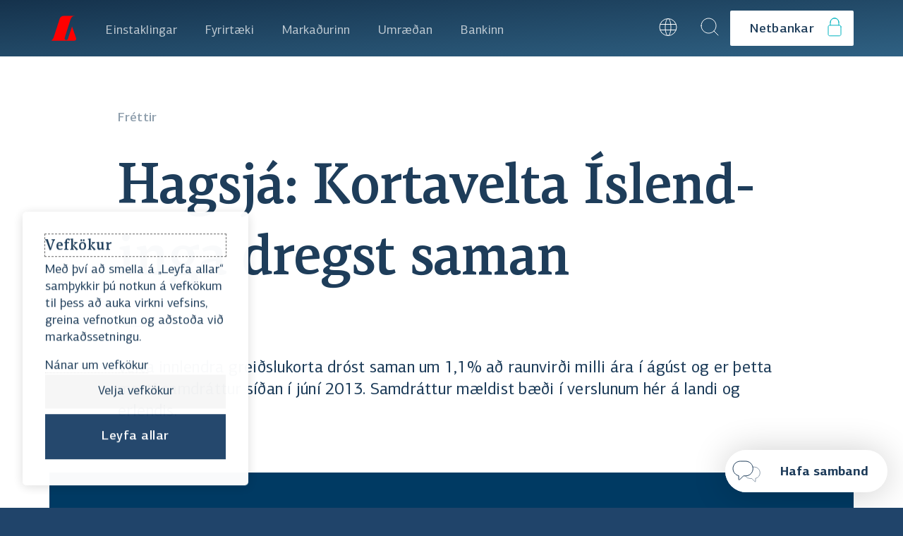

--- FILE ---
content_type: text/html; charset=utf-8
request_url: https://www.landsbankinn.is/frettir/2019/09/16/hagsja-kortavelta-islendinga-dregst-sama
body_size: 83700
content:
<!DOCTYPE html><html lang="is" class="no-js"><head><meta charSet="utf-8" data-next-head=""/><meta name="viewport" content="width=device-width" data-next-head=""/><meta property="creationtimestamp" content="Fri Jan 23 2026 14:37:51 GMT+0000 (Coordinated Universal Time)" data-next-head=""/><meta property="og:locale" content="is_IS" data-next-head=""/><meta property="og:url" content="https://www.landsbankinn.is/frettir/2019/09/16/hagsja-kortavelta-islendinga-dregst-sama" data-next-head=""/><title data-next-head="">Hagsjá: Kortavelta Íslendinga dregst saman - Landsbankinn</title><meta property="og:title" content="Hagsjá: Kortavelta Íslendinga dregst saman" data-next-head=""/><meta property="og:site_name" content="Landsbankinn.is" data-next-head=""/><meta property="og:type" content="website" data-next-head=""/><meta property="fb:admins" content="100003112871506" data-next-head=""/><meta name="twitter:title" content="Hagsjá: Kortavelta Íslendinga dregst saman - Landsbankinn" data-next-head=""/><meta name="twitter:card" content="summary" data-next-head=""/><meta name="twitter:site" content="@landsbankinn" data-next-head=""/><meta name="description" content="Velta innlendra greiðslukorta dróst saman um 1,1% að raunvirði milli ára í ágúst og er þetta mesti samdráttur síðan í júní 2013. Samdráttur mældist bæði í verslunum hér á landi og erlendis." data-next-head=""/><meta property="og:description" content="Velta innlendra greiðslukorta dróst saman um 1,1% að raunvirði milli ára í ágúst og er þetta mesti samdráttur síðan í júní 2013. Samdráttur mældist bæði í verslunum hér á landi og erlendis." data-next-head=""/><meta name="twitter:description" content="Velta innlendra greiðslukorta dróst saman um 1,1% að raunvirði milli ára í ágúst og er þetta mesti samdráttur síðan í júní 2013. Samdráttur mældist bæði í verslunum hér á landi og erlendis." data-next-head=""/><link rel="image_src" data-next-head=""/><meta name="application-name" content="Landsbankinn"/><meta name="apple-mobile-web-app-capable" content="yes"/><meta name="apple-mobile-web-app-status-bar-style" content="default"/><meta name="apple-mobile-web-app-title" content="Landsbankinn"/><meta name="format-detection" content="telephone=no"/><meta name="mobile-web-app-capable" content="yes"/><meta name="msapplication-config" content="/favicon/browserconfig.xml"/><meta name="msapplication-TileColor" content="#152e48"/><meta name="msapplication-tap-highlight" content="no"/><meta name="theme-color" content="#FFF"/><link rel="apple-touch-icon" sizes="180x180" href="/favicon/apple-touch-icon.png"/><link rel="icon" type="image/png" sizes="32x32" href="/favicon/favicon-32x32.png"/><link rel="icon" type="image/png" sizes="16x16" href="/favicon/favicon-16x16.png"/><link rel="manifest" href="/site.webmanifest"/><link rel="shortcut icon" href="/favicon/favicon.ico"/><script>document.querySelector('html').classList.remove('no-js')</script><meta name="google-site-verification" content="tsEk-xEuT70thkQeqthpiEm_5fKoAHMEyEF1FfNCo-M"/><script>
                window.dataLayer = window.dataLayer || []; function gtag() { dataLayer.push(arguments); }
            </script><link rel="preload" as="font" crossorigin="anonymous" href="https://cdn.landsbankinn.is/fonts/centro/lbcentroslab-medium.woff2"/><link rel="preload" as="font" crossorigin="anonymous" href="https://cdn.landsbankinn.is/fonts/centro/lbcentrosans-regular.woff2"/><link rel="preload" as="font" crossorigin="anonymous" href="https://cdn.landsbankinn.is/fonts/centro/lbcentrosans-medium.woff2"/><link rel="preload" as="font" crossorigin="anonymous" href="https://cdn.landsbankinn.is/fonts/centro/lbcentrosans-bold.woff2"/><link rel="preload" as="font" crossorigin="anonymous" href="https://cdn.landsbankinn.is/fonts/centro/lbcentroserifcond-medium.woff2"/><script>window.__INITIAL_STATE__={"SENTRY_DSN":"https://5619b3ff53a764b525920b31d3e32e4a@log.landsbankinn.is/20","POSTHOG_API_KEY":"phc_GYSXtWQ6zmWwViInavPRdmrHTgNPE4vPXPkXGBGAMFl","POSTHOG_API_HOST":"https://a.landsbankinn.is"};</script><link rel="preload" href="/_next/static/css/61fbca35bc9c31cb.css" as="style"/><link rel="stylesheet" href="/_next/static/css/61fbca35bc9c31cb.css" data-n-g=""/><noscript data-n-css=""></noscript><script defer="" nomodule="" src="/_next/static/chunks/polyfills-42372ed130431b0a.js"></script><script src="/_next/static/chunks/webpack-57325545c22c658b.js" defer=""></script><script src="/_next/static/chunks/framework-33513d7c9a654743.js" defer=""></script><script src="/_next/static/chunks/main-bd87444fd6154a7e.js" defer=""></script><script src="/_next/static/chunks/pages/_app-a24c5153f3c1c854.js" defer=""></script><script src="/_next/static/chunks/6949-dbbdee1dc2ee7adc.js" defer=""></script><script src="/_next/static/chunks/2464-ba995bb56ebf26f1.js" defer=""></script><script src="/_next/static/chunks/2165-f71b34a67b542a51.js" defer=""></script><script src="/_next/static/chunks/7650-97507adaf0c62529.js" defer=""></script><script src="/_next/static/chunks/5126-915c42d9534b4ace.js" defer=""></script><script src="/_next/static/chunks/1190-79b386c05f0257d6.js" defer=""></script><script src="/_next/static/chunks/pages/frettir/%5B...slug%5D-a4106d00117020cd.js" defer=""></script><script src="/_next/static/5VaE2oDt_M7qzuZz_L_Q9/_buildManifest.js" defer=""></script><script src="/_next/static/5VaE2oDt_M7qzuZz_L_Q9/_ssgManifest.js" defer=""></script><style data-emotion-css="0 1j0ciyr zc19zh j8uykg smmxqg y3to6y 1ri8jwi 16gvesf bmlqlt gapusc 4zvbar 1j24rm1 sxv43x j1yy7y ulux1c 10o8w2d ae3kji 811wua gr8f1a 1tw6eyu 14wt6kw d4efql imf80i 1ec883c 13o7eu2 16w7ht pdu6nd 1jqsccf rz5asz 1lm1y1r tchcu0 rlg3wt 1k1dnup 1eg8gnn iy0s0f fv4fv7 bcxiwz 16b8zwu 11a8cwg 1u60szr 1m9voy8 brj05 1iv029x grbuj1 1cxf3e8 1aeec5q 1lslzw4 1p35aqo pu8uyk 1hcpsld 181lad0 1vlwe5z 1nneb23 2aai41 181h6ny jr2occ yw033a 7nfxag 10rvbm3 pon3lb 1gpca18 13cyn4h 1tqyxi9 1hhzsas tt1ycp 19mtv6m iy5rp3 chrtxc 2o4b6d vw51g9 1bvftqt ifhego tifjsw u3e58v 1p43lqv fpz43t 165x7iq 19ayktl jjgsi3 4gp4rb 1u7lv36 r16ere 1uobyfl peh9nw thb3lq 1ph05js 1a8ckok">@font-face{font-family:'LB Centro Serif';src:url('https://cdn.landsbankinn.is/fonts/centro/lbcentroserif-mediumitalic.eot');src:url('https://cdn.landsbankinn.is/fonts/centro/lbcentroserif-mediumitalic.eot?#iefix') format('embedded-opentype'),url('https://cdn.landsbankinn.is/fonts/centro/lbcentroserif-mediumitalic.woff2') format('woff2'),url('https://cdn.landsbankinn.is/fonts/centro/lbcentroserif-mediumitalic.woff') format('woff'),url('https://cdn.landsbankinn.is/fonts/centro/lbcentroserif-mediumitalic.ttf') format('truetype');font-weight:500;font-style:italic;font-display:swap;}@font-face{font-family:'LB Centro Serif';src:url('https://cdn.landsbankinn.is/fonts/centro/lbcentroserif-bolditalic.eot');src:url('https://cdn.landsbankinn.is/fonts/centro/lbcentroserif-bolditalic.eot?#iefix') format('embedded-opentype'),url('https://cdn.landsbankinn.is/fonts/centro/lbcentroserif-bolditalic.woff2') format('woff2'),url('https://cdn.landsbankinn.is/fonts/centro/lbcentroserif-bolditalic.woff') format('woff'),url('https://cdn.landsbankinn.is/fonts/centro/lbcentroserif-bolditalic.ttf') format('truetype');font-weight:bold;font-style:italic;font-display:swap;}@font-face{font-family:'LB Centro Serif';src:url('https://cdn.landsbankinn.is/fonts/centro/lbcentroserif-italic.eot');src:url('https://cdn.landsbankinn.is/fonts/centro/lbcentroserif-italic.eot?#iefix') format('embedded-opentype'),url('https://cdn.landsbankinn.is/fonts/centro/lbcentroserif-italic.woff2') format('woff2'),url('https://cdn.landsbankinn.is/fonts/centro/lbcentroserif-italic.woff') format('woff'),url('https://cdn.landsbankinn.is/fonts/centro/lbcentroserif-italic.ttf') format('truetype');font-weight:normal;font-style:italic;font-display:swap;}@font-face{font-family:'LB Centro Slab';src:url('https://cdn.landsbankinn.is/fonts/centro/lbcentroslab-bolditalic.eot');src:url('https://cdn.landsbankinn.is/fonts/centro/lbcentroslab-bolditalic.eot?#iefix') format('embedded-opentype'),url('https://cdn.landsbankinn.is/fonts/centro/lbcentroslab-bolditalic.woff2') format('woff2'),url('https://cdn.landsbankinn.is/fonts/centro/lbcentroslab-bolditalic.woff') format('woff'),url('https://cdn.landsbankinn.is/fonts/centro/lbcentroslab-bolditalic.ttf') format('truetype');font-weight:bold;font-style:italic;font-display:swap;}@font-face{font-family:'LB Centro Sans';src:url('https://cdn.landsbankinn.is/fonts/centro/lbcentrosans-regular.eot');src:url('https://cdn.landsbankinn.is/fonts/centro/lbcentrosans-regular.eot?#iefix') format('embedded-opentype'),url('https://cdn.landsbankinn.is/fonts/centro/lbcentrosans-regular.woff2') format('woff2'),url('https://cdn.landsbankinn.is/fonts/centro/lbcentrosans-regular.woff') format('woff'),url('https://cdn.landsbankinn.is/fonts/centro/lbcentrosans-regular.ttf') format('truetype');font-weight:normal;font-style:normal;font-display:swap;}@font-face{font-family:'LB Centro Slab';src:url('https://cdn.landsbankinn.is/fonts/centro/lbcentroslab-regular.eot');src:url('https://cdn.landsbankinn.is/fonts/centro/lbcentroslab-regular.eot?#iefix') format('embedded-opentype'),url('https://cdn.landsbankinn.is/fonts/centro/lbcentroslab-regular.woff2') format('woff2'),url('https://cdn.landsbankinn.is/fonts/centro/lbcentroslab-regular.woff') format('woff'),url('https://cdn.landsbankinn.is/fonts/centro/lbcentroslab-regular.ttf') format('truetype');font-weight:normal;font-style:normal;font-display:swap;}@font-face{font-family:'LB Centro Serif';src:url('https://cdn.landsbankinn.is/fonts/centro/lbcentroserif-regular.eot');src:url('https://cdn.landsbankinn.is/fonts/centro/lbcentroserif-regular.eot?#iefix') format('embedded-opentype'),url('https://cdn.landsbankinn.is/fonts/centro/lbcentroserif-regular.woff2') format('woff2'),url('https://cdn.landsbankinn.is/fonts/centro/lbcentroserif-regular.woff') format('woff'),url('https://cdn.landsbankinn.is/fonts/centro/lbcentroserif-regular.ttf') format('truetype');font-weight:normal;font-style:normal;font-display:swap;}@font-face{font-family:'LB Centro Serif Cond';src:url('https://cdn.landsbankinn.is/fonts/centro/lbcentroserifcond-mediumitalic.eot');src:url('https://cdn.landsbankinn.is/fonts/centro/lbcentroserifcond-mediumitalic.eot?#iefix') format('embedded-opentype'),url('https://cdn.landsbankinn.is/fonts/centro/lbcentroserifcond-mediumitalic.woff2') format('woff2'),url('https://cdn.landsbankinn.is/fonts/centro/lbcentroserifcond-mediumitalic.woff') format('woff'),url('https://cdn.landsbankinn.is/fonts/centro/lbcentroserifcond-mediumitalic.ttf') format('truetype');font-weight:500;font-style:italic;font-display:swap;}@font-face{font-family:'LB Centro Serif';src:url('https://cdn.landsbankinn.is/fonts/centro/lbcentroserif-medium.eot');src:url('https://cdn.landsbankinn.is/fonts/centro/lbcentroserif-medium.eot?#iefix') format('embedded-opentype'),url('https://cdn.landsbankinn.is/fonts/centro/lbcentroserif-medium.woff2') format('woff2'),url('https://cdn.landsbankinn.is/fonts/centro/lbcentroserif-medium.woff') format('woff'),url('https://cdn.landsbankinn.is/fonts/centro/lbcentroserif-medium.ttf') format('truetype');font-weight:500;font-style:normal;font-display:swap;}@font-face{font-family:'LB Centro Sans';src:url('https://cdn.landsbankinn.is/fonts/centro/lbcentrosans-mediumitalic.eot');src:url('https://cdn.landsbankinn.is/fonts/centro/lbcentrosans-mediumitalic.eot?#iefix') format('embedded-opentype'),url('https://cdn.landsbankinn.is/fonts/centro/lbcentrosans-mediumitalic.woff2') format('woff2'),url('https://cdn.landsbankinn.is/fonts/centro/lbcentrosans-mediumitalic.woff') format('woff'),url('https://cdn.landsbankinn.is/fonts/centro/lbcentrosans-mediumitalic.ttf') format('truetype');font-weight:500;font-style:italic;font-display:swap;}@font-face{font-family:'LB Centro Slab';src:url('https://cdn.landsbankinn.is/fonts/centro/lbcentroslab-medium.eot');src:url('https://cdn.landsbankinn.is/fonts/centro/lbcentroslab-medium.eot?#iefix') format('embedded-opentype'),url('https://cdn.landsbankinn.is/fonts/centro/lbcentroslab-medium.woff2') format('woff2'),url('https://cdn.landsbankinn.is/fonts/centro/lbcentroslab-medium.woff') format('woff'),url('https://cdn.landsbankinn.is/fonts/centro/lbcentroslab-medium.ttf') format('truetype');font-weight:500;font-style:normal;font-display:swap;}@font-face{font-family:'LB Centro Serif Cond';src:url('https://cdn.landsbankinn.is/fonts/centro/lbcentroserifcond-italic.eot');src:url('https://cdn.landsbankinn.is/fonts/centro/lbcentroserifcond-italic.eot?#iefix') format('embedded-opentype'),url('https://cdn.landsbankinn.is/fonts/centro/lbcentroserifcond-italic.woff2') format('woff2'),url('https://cdn.landsbankinn.is/fonts/centro/lbcentroserifcond-italic.woff') format('woff'),url('https://cdn.landsbankinn.is/fonts/centro/lbcentroserifcond-italic.ttf') format('truetype');font-weight:normal;font-style:italic;font-display:swap;}@font-face{font-family:'LB Centro Serif Cond';src:url('https://cdn.landsbankinn.is/fonts/centro/lbcentroserifcond-medium.eot');src:url('https://cdn.landsbankinn.is/fonts/centro/lbcentroserifcond-medium.eot?#iefix') format('embedded-opentype'),url('https://cdn.landsbankinn.is/fonts/centro/lbcentroserifcond-medium.woff2') format('woff2'),url('https://cdn.landsbankinn.is/fonts/centro/lbcentroserifcond-medium.woff') format('woff'),url('https://cdn.landsbankinn.is/fonts/centro/lbcentroserifcond-medium.ttf') format('truetype');font-weight:500;font-style:normal;font-display:swap;}@font-face{font-family:'LB Centro Serif Cond';src:url('https://cdn.landsbankinn.is/fonts/centro/lbcentroserifcond-bold.eot');src:url('https://cdn.landsbankinn.is/fonts/centro/lbcentroserifcond-bold.eot?#iefix') format('embedded-opentype'),url('https://cdn.landsbankinn.is/fonts/centro/lbcentroserifcond-bold.woff2') format('woff2'),url('https://cdn.landsbankinn.is/fonts/centro/lbcentroserifcond-bold.woff') format('woff'),url('https://cdn.landsbankinn.is/fonts/centro/lbcentroserifcond-bold.ttf') format('truetype');font-weight:bold;font-style:normal;font-display:swap;}@font-face{font-family:'LB Centro Sans';src:url('https://cdn.landsbankinn.is/fonts/centro/lbcentrosans-italic.eot');src:url('https://cdn.landsbankinn.is/fonts/centro/lbcentrosans-italic.eot?#iefix') format('embedded-opentype'),url('https://cdn.landsbankinn.is/fonts/centro/lbcentrosans-italic.woff2') format('woff2'),url('https://cdn.landsbankinn.is/fonts/centro/lbcentrosans-italic.woff') format('woff'),url('https://cdn.landsbankinn.is/fonts/centro/lbcentrosans-italic.ttf') format('truetype');font-weight:normal;font-style:italic;font-display:swap;}@font-face{font-family:'LB Centro Slab';src:url('https://cdn.landsbankinn.is/fonts/centro/lbcentroslab-italic.eot');src:url('https://cdn.landsbankinn.is/fonts/centro/lbcentroslab-italic.eot?#iefix') format('embedded-opentype'),url('https://cdn.landsbankinn.is/fonts/centro/lbcentroslab-italic.woff2') format('woff2'),url('https://cdn.landsbankinn.is/fonts/centro/lbcentroslab-italic.woff') format('woff'),url('https://cdn.landsbankinn.is/fonts/centro/lbcentroslab-italic.ttf') format('truetype');font-weight:normal;font-style:italic;font-display:swap;}@font-face{font-family:'LB Centro Sans';src:url('https://cdn.landsbankinn.is/fonts/centro/lbcentrosans-thinitalic.eot');src:url('https://cdn.landsbankinn.is/fonts/centro/lbcentrosans-thinitalic.eot?#iefix') format('embedded-opentype'),url('https://cdn.landsbankinn.is/fonts/centro/lbcentrosans-thinitalic.woff2') format('woff2'),url('https://cdn.landsbankinn.is/fonts/centro/lbcentrosans-thinitalic.woff') format('woff'),url('https://cdn.landsbankinn.is/fonts/centro/lbcentrosans-thinitalic.ttf') format('truetype');font-weight:100;font-style:italic;font-display:swap;}@font-face{font-family:'LB Centro Serif Cond';src:url('https://cdn.landsbankinn.is/fonts/centro/lbcentroserifcond-regular.eot');src:url('https://cdn.landsbankinn.is/fonts/centro/lbcentroserifcond-regular.eot?#iefix') format('embedded-opentype'),url('https://cdn.landsbankinn.is/fonts/centro/lbcentroserifcond-regular.woff2') format('woff2'),url('https://cdn.landsbankinn.is/fonts/centro/lbcentroserifcond-regular.woff') format('woff'),url('https://cdn.landsbankinn.is/fonts/centro/lbcentroserifcond-regular.ttf') format('truetype');font-weight:normal;font-style:normal;font-display:swap;}@font-face{font-family:'LB Centro Sans';src:url('https://cdn.landsbankinn.is/fonts/centro/lbcentrosans-thin.eot');src:url('https://cdn.landsbankinn.is/fonts/centro/lbcentrosans-thin.eot?#iefix') format('embedded-opentype'),url('https://cdn.landsbankinn.is/fonts/centro/lbcentrosans-thin.woff2') format('woff2'),url('https://cdn.landsbankinn.is/fonts/centro/lbcentrosans-thin.woff') format('woff'),url('https://cdn.landsbankinn.is/fonts/centro/lbcentrosans-thin.ttf') format('truetype');font-weight:100;font-style:normal;font-display:swap;}@font-face{font-family:'LB Centro Sans';src:url('https://cdn.landsbankinn.is/fonts/centro/lbcentrosans-bolditalic.eot');src:url('https://cdn.landsbankinn.is/fonts/centro/lbcentrosans-bolditalic.eot?#iefix') format('embedded-opentype'),url('https://cdn.landsbankinn.is/fonts/centro/lbcentrosans-bolditalic.woff2') format('woff2'),url('https://cdn.landsbankinn.is/fonts/centro/lbcentrosans-bolditalic.woff') format('woff'),url('https://cdn.landsbankinn.is/fonts/centro/lbcentrosans-bolditalic.ttf') format('truetype');font-weight:bold;font-style:italic;font-display:swap;}@font-face{font-family:'LB Centro Sans';src:url('https://cdn.landsbankinn.is/fonts/centro/lbcentrosans-bold.eot');src:url('https://cdn.landsbankinn.is/fonts/centro/lbcentrosans-bold.eot?#iefix') format('embedded-opentype'),url('https://cdn.landsbankinn.is/fonts/centro/lbcentrosans-bold.woff2') format('woff2'),url('https://cdn.landsbankinn.is/fonts/centro/lbcentrosans-bold.woff') format('woff'),url('https://cdn.landsbankinn.is/fonts/centro/lbcentrosans-bold.ttf') format('truetype');font-weight:bold;font-style:normal;font-display:swap;}@font-face{font-family:'LB Centro Sans';src:url('https://cdn.landsbankinn.is/fonts/centro/lbcentrosans-lightitalic.eot');src:url('https://cdn.landsbankinn.is/fonts/centro/lbcentrosans-lightitalic.eot?#iefix') format('embedded-opentype'),url('https://cdn.landsbankinn.is/fonts/centro/lbcentrosans-lightitalic.woff2') format('woff2'),url('https://cdn.landsbankinn.is/fonts/centro/lbcentrosans-lightitalic.woff') format('woff'),url('https://cdn.landsbankinn.is/fonts/centro/lbcentrosans-lightitalic.ttf') format('truetype');font-weight:300;font-style:italic;font-display:swap;}@font-face{font-family:'LB Centro Serif';src:url('https://cdn.landsbankinn.is/fonts/centro/lbcentroserif-bold.eot');src:url('https://cdn.landsbankinn.is/fonts/centro/lbcentroserif-bold.eot?#iefix') format('embedded-opentype'),url('https://cdn.landsbankinn.is/fonts/centro/lbcentroserif-bold.woff2') format('woff2'),url('https://cdn.landsbankinn.is/fonts/centro/lbcentroserif-bold.woff') format('woff'),url('https://cdn.landsbankinn.is/fonts/centro/lbcentroserif-bold.ttf') format('truetype');font-weight:bold;font-style:normal;font-display:swap;}@font-face{font-family:'LB Centro Serif Cond';src:url('https://cdn.landsbankinn.is/fonts/centro/lbcentroserifcond-bolditalic.eot');src:url('https://cdn.landsbankinn.is/fonts/centro/lbcentroserifcond-bolditalic.eot?#iefix') format('embedded-opentype'),url('https://cdn.landsbankinn.is/fonts/centro/lbcentroserifcond-bolditalic.woff2') format('woff2'),url('https://cdn.landsbankinn.is/fonts/centro/lbcentroserifcond-bolditalic.woff') format('woff'),url('https://cdn.landsbankinn.is/fonts/centro/lbcentroserifcond-bolditalic.ttf') format('truetype');font-weight:bold;font-style:italic;font-display:swap;}@font-face{font-family:'LB Centro Slab';src:url('https://cdn.landsbankinn.is/fonts/centro/lbcentroslab-mediumitalic.eot');src:url('https://cdn.landsbankinn.is/fonts/centro/lbcentroslab-mediumitalic.eot?#iefix') format('embedded-opentype'),url('https://cdn.landsbankinn.is/fonts/centro/lbcentroslab-mediumitalic.woff2') format('woff2'),url('https://cdn.landsbankinn.is/fonts/centro/lbcentroslab-mediumitalic.woff') format('woff'),url('https://cdn.landsbankinn.is/fonts/centro/lbcentroslab-mediumitalic.ttf') format('truetype');font-weight:500;font-style:italic;font-display:swap;}@font-face{font-family:'LB Centro Sans';src:url('https://cdn.landsbankinn.is/fonts/centro/lbcentrosans-medium.eot');src:url('https://cdn.landsbankinn.is/fonts/centro/lbcentrosans-medium.eot?#iefix') format('embedded-opentype'),url('https://cdn.landsbankinn.is/fonts/centro/lbcentrosans-medium.woff2') format('woff2'),url('https://cdn.landsbankinn.is/fonts/centro/lbcentrosans-medium.woff') format('woff'),url('https://cdn.landsbankinn.is/fonts/centro/lbcentrosans-medium.ttf') format('truetype');font-weight:500;font-style:normal;font-display:swap;}@font-face{font-family:'LB Centro Slab';src:url('https://cdn.landsbankinn.is/fonts/centro/lbcentroslab-bold.eot');src:url('https://cdn.landsbankinn.is/fonts/centro/lbcentroslab-bold.eot?#iefix') format('embedded-opentype'),url('https://cdn.landsbankinn.is/fonts/centro/lbcentroslab-bold.woff2') format('woff2'),url('https://cdn.landsbankinn.is/fonts/centro/lbcentroslab-bold.woff') format('woff'),url('https://cdn.landsbankinn.is/fonts/centro/lbcentroslab-bold.ttf') format('truetype');font-weight:bold;font-style:normal;font-display:swap;}@font-face{font-family:'LB Centro Sans';src:url('https://cdn.landsbankinn.is/fonts/centro/lbcentrosans-light.eot');src:url('https://cdn.landsbankinn.is/fonts/centro/lbcentrosans-light.eot?#iefix') format('embedded-opentype'),url('https://cdn.landsbankinn.is/fonts/centro/lbcentrosans-light.woff2') format('woff2'),url('https://cdn.landsbankinn.is/fonts/centro/lbcentrosans-light.woff') format('woff'),url('https://cdn.landsbankinn.is/fonts/centro/lbcentrosans-light.ttf') format('truetype');font-weight:300;font-style:normal;font-display:swap;}html,body,div,span,applet,object,iframe,h1,h2,h3,h4,h5,h6,hr,p,blockquote,pre,a,abbr,acronym,address,big,cite,code,del,dfn,em,img,ins,kbd,q,s,samp,small,strike,strong,sub,sup,tt,var,b,u,i,center,dl,dt,dd,ol,ul,li,fieldset,form,label,legend,table,caption,tbody,tfoot,thead,tr,th,td,article,aside,canvas,details,embed,figure,figcaption,footer,header,hgroup,menu,nav,output,ruby,section,summary,time,mark,audio,video,button{margin:0;padding:0;font-family:inherit;font-style:inherit;font-size:inherit;font-weight:inherit;border:0;border-radius:0;background-color:transparent;color:inherit;-webkit-text-decoration:none;text-decoration:none;}ol,ul{list-style:none;}blockquote,q{quotes:none;}blockquote:before,blockquote:after,q:before,q:after{content:'';content:none;}table{border-collapse:collapse;border-spacing:0;}button,input,textarea,select{font-family:inherit;font-style:inherit;font-size:inherit;font-weight:inherit;border:0;-webkit-appearance:none;-moz-appearance:none;-ms-appearance:none;appearance:none;}button:focus:not(:focus-visible),input:focus:not(:focus-visible),textarea:focus:not(:focus-visible),select:focus:not(:focus-visible){outline:none;}fieldset{border:0;margin:0;min-width:0;padding:0.01em 0 0 0;}.blur-up{-webkit-filter:blur(5px);-webkit-filter:blur(5px);filter:blur(5px);-webkit-transition:filter 400ms,-webkit-filter 400ms;transition:filter 400ms,-webkit-filter 400ms;width:200px;overflow:hidden;}.blur-up.lazyloaded{-webkit-filter:blur(0);-webkit-filter:blur(0);filter:blur(0);}.js-focus-visible:focus:not(.focus-visible){outline:none;}.js-focus-visible .focus-visible{outline:1px dashed #666;}html,body{min-height:100vh;font-family:LB Centro Sans,sans-serif,sans-serif;font-weight:400;color:#1E3D5A;max-width:100%;margin:0;}html{-webkit-font-smoothing:antialiased;-moz-osx-font-smoothing:grayscale;box-sizing:border-box;background-color:#20446A;}body{-webkit-overflow-scrolling:touch;}#atlwdg-trigger{display:none!important;}svg{-webkit-transform:translate3d(0px,0px,0px);-moz-transform:translate3d(0px,0px,0px);-ms-transform:translate3d(0px,0px,0px);transform:translate3d(0px,0px,0px);}.lazyloading{-webkit-filter:blur(10px);filter:blur(10px);}.lazyloaded{-webkit-filter:blur(0px);filter:blur(0px);}.no-js .lazyloading{-webkit-filter:blur(0px);filter:blur(0px);}.no-js [style*='opacity:0']{opacity:1!important;}.no-js [style*='transform']{-webkit-transform:none!important;-moz-transform:none!important;-ms-transform:none!important;transform:none!important;}.grecaptcha-badge{visibility:hidden;}*,*::before,*::after{box-sizing:inherit;}body{font-size:18px;position:relative;margin:0;font-family:LB Centro Sans,sans-serif,sans-serif;line-height:1.3333333333333333;-webkit-text-size-adjust:100%;-moz-text-size-adjust:100%;-ms-text-size-adjust:100%;text-size-adjust:100%;color:#1E3D5A;background-color:white;}@media (min-width:1080){body{font-size:18;}}html.is-scroll-disabled body{height:100vh;overflow:hidden;}img{display:block;max-width:100%;height:auto;opacity:1;}input::-webkit-input-placeholder{opacity:1;color:#20446A;}input::-moz-placeholder{opacity:1;color:#20446A;}input:-ms-input-placeholder{opacity:1;color:#20446A;}textarea::-webkit-input-placeholder{opacity:1;color:#20446A;}textarea::-moz-placeholder{opacity:1;color:#20446A;}textarea:-ms-input-placeholder{opacity:1;color:#20446A;}select::-webkit-input-placeholder{opacity:1;color:#20446A;}select::-moz-placeholder{opacity:1;color:#20446A;}select:-ms-input-placeholder{opacity:1;color:#20446A;}input::placeholder,textarea::placeholder,select::placeholder{opacity:1;color:#20446A;}a,input,select,button{outline:none;}a:focus-visible{outline:0.1rem solid -webkit-focus-ring-color;outline-offset:-0.1rem;}button:focus-visible{outline:0.2rem solid -webkit-focus-ring-color;outline-offset:-0.2rem;}button[type='submit']:focus-visible{outline:0.2rem solid #163E63;outline-offset:-0.2rem;}::selection{background:#FFF7F0;}input[type='text']::selection{background:#FFCAA1;}sub,sup{font-size:14px;line-height:14px;}#prismic-toolbar-v2{visibility:unset;}.css-zc19zh{position:relative;min-height:100vh;}.css-zc19zh:before{content:'';display:block;height:80px;position:absolute;top:0;right:0;left:0;width:100%;background:#20446A;}.css-j8uykg{position:relative;width:100%;z-index:15;top:0;}@media (min-width:950px){.css-j8uykg{display:none;}}.css-smmxqg{position:relative;z-index:30;height:80px;padding:0 16px;padding-top:2px;display:-webkit-box;display:-webkit-flex;display:-ms-flexbox;display:flex;-webkit-flex-direction:row;-ms-flex-direction:row;flex-direction:row;-webkit-align-items:center;-webkit-box-align:center;-ms-flex-align:center;align-items:center;-webkit-box-pack:justify;-webkit-justify-content:space-between;justify-content:space-between;width:100%;background:linear-gradient(to bottom right, #15324C, #2F6183);}.css-y3to6y{cursor:pointer;width:64px;height:64px;display:-webkit-box;display:-webkit-flex;display:-ms-flexbox;display:flex;-webkit-align-items:center;-webkit-box-align:center;-ms-flex-align:center;align-items:center;-webkit-box-pack:center;-ms-flex-pack:center;-webkit-justify-content:center;justify-content:center;margin-top:-5px;}@media print{.css-y3to6y{background-color:#20446A;-webkit-print-color-adjust:exact;}}.css-1ri8jwi{width:64px;height:64px;display:-webkit-box;display:-webkit-flex;display:-ms-flexbox;display:flex;-webkit-flex-direction:column;-ms-flex-direction:column;flex-direction:column;-webkit-align-items:center;-webkit-box-align:center;-ms-flex-align:center;align-items:center;-webkit-box-pack:center;-ms-flex-pack:center;-webkit-justify-content:center;justify-content:center;position:absolute;right:10px;}.css-16gvesf{width:22px;height:1px;background-color:white;margin-bottom:5px;}.css-bmlqlt{height:80px;}@media (max-width:949px){.css-bmlqlt{display:none;}}.css-gapusc{position:relative;top:0;left:0;right:0;height:80px;z-index:100;}.css-4zvbar{-webkit-box-flex:1;-webkit-flex-grow:1;-ms-flex-positive:1;flex-grow:1;margin:0 auto;padding-left:36px;padding-right:36px;max-width:1252px;display:-webkit-box;display:-webkit-flex;display:-ms-flexbox;display:flex;-webkit-align-items:center;-webkit-box-align:center;-ms-flex-align:center;align-items:center;}@media (max-width:414px){.css-4zvbar{padding-left:calc(0.2127659574468085 * 100vw + (-52.08510638297872px));padding-right:calc(0.2127659574468085 * 100vw + (-52.08510638297872px));}}@media (min-width:768px){.css-4zvbar{padding-left:50px;padding-right:50px;max-width:1280px;}}@media (min-width:1080px){.css-4zvbar{padding-left:70px;padding-right:70px;max-width:1320px;}}.css-1j24rm1{height:80px;display:-webkit-box;display:-webkit-flex;display:-ms-flexbox;display:flex;-webkit-align-items:center;-webkit-box-align:center;-ms-flex-align:center;align-items:center;padding:0 22px;margin-left:-20px;cursor:pointer;}@media (min-width:1400px){.css-1j24rm1{margin-left:-100px;}}@media print{.css-1j24rm1{background-color:#20446A;-webkit-print-color-adjust:exact;}}.css-sxv43x{position:absolute;left:-10000px;top:auto;width:1px;height:1px;overflow:hidden;}.css-j1yy7y{display:-webkit-box;display:-webkit-flex;display:-ms-flexbox;display:flex;-webkit-flex-direction:row;-ms-flex-direction:row;flex-direction:row;}@media print{.css-j1yy7y{display:none;}}.css-ulux1c{font-family:LB Centro Sans,sans-serif,arial,sans-serif;font-weight:normal;font-size:15px;-webkit-text-decoration:none;text-decoration:none;position:relative;height:80px;padding-top:7px;-webkit-align-items:center;-webkit-box-align:center;-ms-flex-align:center;align-items:center;display:-webkit-box;display:-webkit-flex;display:-ms-flexbox;display:flex;margin:0 20px;cursor:pointer;overflow:hidden;color:white;}@media (min-width:414px){.css-ulux1c{font-size:calc(0.0033112582781456954 * 100vw + (13.629139072847682px));}}@media (min-width:1320px){.css-ulux1c{font-size:18px;}}.css-ulux1c >span{opacity:0.7;-webkit-transition:opacity 200ms ease-in-out;transition:opacity 200ms ease-in-out;}.css-ulux1c:hover>span{opacity:1;}.css-ulux1c:after{content:'';position:absolute;left:calc(50% - 8px);width:0;height:0;border-style:solid;border-width:0 8px 8px 8px;border-color:transparent transparent #fff transparent;bottom:-15px;-webkit-transition:bottom 300ms ease-out;transition:bottom 300ms ease-out;}@media (max-width:1145px){.css-ulux1c{margin:0 5px;}}@media (min-width: 1380px){.css-ulux1c{margin:0 28px;letter-spacing:0.28px;}.css-ulux1c:first-child{margin-left:20px;}}.css-10o8w2d{height:80px;margin-left:auto;display:-webkit-box;display:-webkit-flex;display:-ms-flexbox;display:flex;-webkit-align-items:center;-webkit-box-align:center;-ms-flex-align:center;align-items:center;}@media print{.css-10o8w2d{display:none;}}.css-ae3kji{position:relative;height:50px;background:transparent;display:-webkit-box;display:-webkit-flex;display:-ms-flexbox;display:flex;-webkit-box-pack:end;-ms-flex-pack:end;-webkit-justify-content:flex-end;justify-content:flex-end;-webkit-align-items:center;-webkit-box-align:center;-ms-flex-align:center;align-items:center;border-radius:2px;padding:18px 17px 15px 28px;min-width:169px;margin-right:0px;cursor:pointer;outline-offset:-0.4rem;}.css-811wua svg#lock path:nth-of-type(2){display:block;}.css-gr8f1a{display:-webkit-box;display:-webkit-flex;display:-ms-flexbox;display:flex;-webkit-align-items:center;-webkit-box-align:center;-ms-flex-align:center;align-items:center;padding:5px 16px 10px;height:80px;}.css-gr8f1a:nth-of-type(2){padding-right:32px;}.css-1tw6eyu{position:relative;height:50px;background:#FFFFFF;display:-webkit-box;display:-webkit-flex;display:-ms-flexbox;display:flex;-webkit-box-pack:end;-ms-flex-pack:end;-webkit-justify-content:flex-end;justify-content:flex-end;-webkit-align-items:center;-webkit-box-align:center;-ms-flex-align:center;align-items:center;border-radius:2px;padding:18px 17px 15px 28px;min-width:169px;margin-right:0px;cursor:pointer;outline-offset:-0.4rem;}.css-14wt6kw{margin-right:19px;font-family:LB Centro Sans,sans-serif;font-weight:normal;font-size:18px;line-height:1.3333333333333333;letter-spacing:0.28px;font-weight:500;}@media (min-width:414px){.css-14wt6kw{font-size:calc(0 * 100vw + (18px));}}@media (min-width:1320px){.css-14wt6kw{font-size:18px;}}.css-d4efql{position:fixed;z-index:101;bottom:32px;left:32px;width:320px;padding:32px;background:white;box-shadow:0 2px 16px rgba(0,0,0,0.15);border-radius:5px;overflow:hidden;}.no-js .css-d4efql{display:none;}@media print{.css-d4efql{display:none;}}.css-imf80i{font-family:LB Centro Serif Cond,serif;font-weight:500;font-size:20px;line-height:1.4545454545454546;letter-spacing:0.5px;margin-bottom:8px;}@media (min-width:414px){.css-imf80i{font-size:calc(0.002207505518763797 * 100vw + (19.08609271523179px));}}@media (min-width:1320px){.css-imf80i{font-size:22px;}}.css-1ec883c{position:relative;overflow:hidden;width:100%;}.css-13o7eu2{display:block;}.css-16w7ht{font-size:18px;margin-bottom:16px;}.css-pdu6nd{padding-top:1px;margin-bottom:16px;}.css-1jqsccf{margin-bottom:8px;}.css-1jqsccf:focus-within label{outline:1px dotted gray;}.css-1jqsccf label{font-size:16px;line-height:1.3!important;}.css-rz5asz{position:relative;display:-webkit-box;display:-webkit-flex;display:-ms-flexbox;display:flex;-webkit-flex-direction:column;-ms-flex-direction:column;flex-direction:column;}.css-rz5asz>*+*{margin-top:8px;}.css-1lm1y1r{display:-webkit-box;display:-webkit-flex;display:-ms-flexbox;display:flex;-webkit-flex-direction:row;-ms-flex-direction:row;flex-direction:row;-webkit-box-pack:start;-ms-flex-pack:start;-webkit-justify-content:flex-start;justify-content:flex-start;-webkit-align-items:center;-webkit-box-align:center;-ms-flex-align:center;align-items:center;position:relative;width:100%;cursor:pointer;white-space:pre-wrap;pointer-events:none;font-family:LB Centro Sans,sans-serif;font-weight:normal;font-size:18px;line-height:1.3333333333333333;letter-spacing:0.2px;color:#1E3D5A;box-shadow:0 0 0 1px transparent;height:64px;padding-left:15px;padding-right:15px;background-color:#FFFFFF;}.css-1lm1y1r:hover>div{background-image:url('data:image/svg+xml;utf8,<svg width="16px" height="15px" viewBox="0 0 16 15" version="1.1" xmlns="http://www.w3.org/2000/svg" ><g stroke="none" stroke-width="1" fill="none" fill-rule="evenodd"><g id="Assets" transform="translate(-347.000000,-1288.000000)" stroke="%231e3d5a" stroke-width="2"><polyline id="icon-check-hover" transform="translate(355.000000,1295.000000) scale(-1,1) rotate(-180.000000) translate(-355.000000,-1295.000000) " points="348 1295.46154 353.5 1289 362 1301"></polyline></g></g></svg>');background-repeat:no-repeat;-webkit-background-size:12px;background-size:12px;-webkit-background-position:center;background-position:center;}@media (min-width:414px){.css-1lm1y1r{font-size:calc(0 * 100vw + (18px));}}@media (min-width:1320px){.css-1lm1y1r{font-size:18px;}}.css-1lm1y1r:hover>div{background-color:transparent;}.css-1lm1y1r:active{box-shadow:0 0 0 2px #6195CC;}.css-tchcu0{margin-right:12px;min-width:24px;width:24px;height:24px;border-radius:1px;box-shadow:0 0 0 1px #a0a0a0;background-color:#a0a0a0;}.css-rlg3wt{position:absolute;left:-9999px;}.css-1k1dnup{font-size:18px;margin-top:8px;}.css-1eg8gnn{display:-webkit-box;display:-webkit-flex;display:-ms-flexbox;display:flex;-webkit-flex-direction:row;-ms-flex-direction:row;flex-direction:row;-webkit-box-pack:start;-ms-flex-pack:start;-webkit-justify-content:flex-start;justify-content:flex-start;-webkit-align-items:center;-webkit-box-align:center;-ms-flex-align:center;align-items:center;position:relative;width:100%;cursor:pointer;white-space:pre-wrap;font-family:LB Centro Sans,sans-serif;font-weight:normal;font-size:18px;line-height:1.3333333333333333;letter-spacing:0.2px;color:#1E3D5A;box-shadow:0 0 0 1px transparent;height:64px;padding-left:15px;padding-right:15px;background-color:#FFFFFF;}.css-1eg8gnn:hover>div{background-image:url('data:image/svg+xml;utf8,<svg width="16px" height="15px" viewBox="0 0 16 15" version="1.1" xmlns="http://www.w3.org/2000/svg" ><g stroke="none" stroke-width="1" fill="none" fill-rule="evenodd"><g id="Assets" transform="translate(-347.000000,-1288.000000)" stroke="%231e3d5a" stroke-width="2"><polyline id="icon-check-hover" transform="translate(355.000000,1295.000000) scale(-1,1) rotate(-180.000000) translate(-355.000000,-1295.000000) " points="348 1295.46154 353.5 1289 362 1301"></polyline></g></g></svg>');background-repeat:no-repeat;-webkit-background-size:12px;background-size:12px;-webkit-background-position:center;background-position:center;}@media (min-width:414px){.css-1eg8gnn{font-size:calc(0 * 100vw + (18px));}}@media (min-width:1320px){.css-1eg8gnn{font-size:18px;}}.css-1eg8gnn:hover>div{background-color:transparent;}.css-1eg8gnn:active{box-shadow:0 0 0 2px #6195CC;}.css-iy0s0f{margin-right:12px;min-width:24px;width:24px;height:24px;border-radius:1px;box-shadow:0 0 0 1px rgba(30,61,90,0.3);background-color:#FFFFFF;}.css-fv4fv7{margin-top:0;height:48px;font-size:18px;display:block;display:-webkit-box;display:-webkit-flex;display:-ms-flexbox;display:flex;-webkit-align-items:center;-webkit-box-align:center;-ms-flex-align:center;align-items:center;-webkit-box-pack:center;-ms-flex-pack:center;-webkit-justify-content:center;justify-content:center;width:100%;background-color:#f6f6f6;font-weight:400;text-align:center;cursor:pointer;-webkit-transition:background-color ease-in-out 275ms;transition:background-color ease-in-out 275ms;}.css-fv4fv7:hover{background-color:#e6e6e6;}.css-bcxiwz{-webkit-appearance:none;-moz-appearance:none;-ms-appearance:none;appearance:none;border:none;background:none;background-color:#20446A;font-family:LB Centro Serif Cond,serif;font-weight:500;font-size:16px;line-height:1.3333333333333333;letter-spacing:0.5px;position:relative;font-family:LB Centro Sans,sans-serif;color:#ffffff;min-height:64px;padding:0 38px;position:relative;overflow:hidden;cursor:pointer;width:100%;min-width:220px;-webkit-text-decoration:none;text-decoration:none;display:-webkit-box;display:-webkit-flex;display:-ms-flexbox;display:flex;-webkit-align-items:center;-webkit-box-align:center;-ms-flex-align:center;align-items:center;-webkit-box-pack:center;-ms-flex-pack:center;-webkit-justify-content:center;justify-content:center;height:48px;width:100%;margin-top:8px;}@media (min-width:414px){.css-bcxiwz{font-size:calc(0.002207505518763797 * 100vw + (15.086092715231787px));}}@media (min-width:1320px){.css-bcxiwz{font-size:18px;}}.css-bcxiwz:focus{outline:1px dashed #666;}.css-16b8zwu{position:relative;z-index:7;font-weight:500;-webkit-flex:1;-ms-flex:1;flex:1;text-align:center;}.css-11a8cwg{position:absolute;top:0;left:-10px;right:-10px;bottom:0;background-color:#26517e;}.css-1u60szr{position:absolute;top:0;left:-10px;right:-10px;bottom:0;background-color:#2c5d91;}.css-1m9voy8{position:relative;-webkit-box-flex:1;-webkit-flex-grow:1;-ms-flex-positive:1;flex-grow:1;margin:0 auto;padding-left:36px;padding-right:36px;max-width:1252px;}@media (max-width:414px){.css-1m9voy8{padding-left:calc(0.2127659574468085 * 100vw + (-52.08510638297872px));padding-right:calc(0.2127659574468085 * 100vw + (-52.08510638297872px));}}@media (min-width:768px){.css-1m9voy8{padding-left:50px;padding-right:50px;max-width:1280px;}}@media (min-width:1080px){.css-1m9voy8{padding-left:70px;padding-right:70px;max-width:1320px;}}.css-brj05{width:27px;height:1px;background-color:#1E3D5A;margin:16px 0;}.css-1iv029x{font-family:LB Centro Sans,sans-serif;font-weight:normal;font-size:18px;line-height:1.3333333333333333;letter-spacing:0.28px;}@media (min-width:414px){.css-1iv029x{font-size:calc(0 * 100vw + (18px));}}@media (min-width:1320px){.css-1iv029x{font-size:18px;}}.css-1iv029x pre{white-space:inherit;font-family:monospace;}.css-1iv029x p,.css-1iv029x ul,.css-1iv029x ol{margin-top:calc(1.7647058823529411 * 1em);margin-bottom:calc(1.7647058823529411 * 1em);list-style-position:inside;}.css-1iv029x p:first-of-type,.css-1iv029x ul:first-of-type,.css-1iv029x ol:first-of-type{margin-top:0;}.css-1iv029x p:last-child,.css-1iv029x ul:last-child,.css-1iv029x ol:last-child{margin-bottom:0;}.css-1iv029x p:empty,.css-1iv029x ul:empty,.css-1iv029x ol:empty{display:none;}.css-1iv029x ul{list-style-type:none;}.css-1iv029x ul li{position:relative;padding-left:30px;margin-bottom:28px;}@media (min-width: 768px){.css-1iv029x ul li{padding-left:40px;}}.css-1iv029x ul li:before{content:'';display:inline-block;position:absolute;top:6px;left:0;margin-right:20px;height:8px;width:8px;border-radius:50%;background:currentColor;}@media (min-width: 768px){.css-1iv029x ul li:before{left:10px;}}@media (min-width: 1080px){.css-1iv029x ul li:before{top:10px;}}.css-1iv029x ol{list-style-type:decimal;list-style:none;counter-reset:custom-counter;-webkit-padding-start:40px;padding-inline-start:40px;text-indent:-20px;}.css-1iv029x ol li{counter-increment:custom-counter;position:relative;padding-left:30px;margin-bottom:28px;padding-left:0;}@media (min-width: 768px){.css-1iv029x ol li{padding-left:0px;}}.css-1iv029x ol li:before{content:counter(custom-counter) '. ';display:inline-block;position:relative;top:0;left:0;font-weight:bold;margin-right:20px;}@media (min-width: 768px){.css-1iv029x ol li:before{left:10px;}}.css-1iv029x ol li:nth-child(n + 10){text-indent:-28px;padding-left:4px;}.css-1iv029x h1{font-family:LB Centro Serif Cond,serif;font-weight:500;font-size:30px;line-height:1.2272727272727273;letter-spacing:0.5px;margin-bottom:calc((25 / 44) * 1em);max-width:calc((490 / 44) * 1em);font-style:normal;}@media (min-width:414px){.css-1iv029x h1{font-size:calc(0.01545253863134658 * 100vw + (23.602649006622517px));}}@media (min-width:1320px){.css-1iv029x h1{font-size:44px;}}.css-1iv029x h1 +p{margin-top:0;}.css-1iv029x h2{font-family:LB Centro Serif Cond,serif;font-weight:500;font-size:26px;line-height:1.2857142857142858;letter-spacing:0.5px;margin-bottom:calc((25 / 28) * 1em);max-width:calc((490 / 28) * 1em);font-style:normal;}@media (min-width:414px){.css-1iv029x h2{font-size:calc(0.002207505518763797 * 100vw + (25.08609271523179px));}}@media (min-width:1320px){.css-1iv029x h2{font-size:28px;}}.css-1iv029x h2 +p{margin-top:0;}.css-1iv029x h3{font-family:LB Centro Serif Cond,serif;font-weight:500;font-size:20px;line-height:1.4545454545454546;letter-spacing:0.5px;margin-bottom:calc((25 / 22) * 1em);max-width:calc((490 / 22) * 1em);font-style:normal;}@media (min-width:414px){.css-1iv029x h3{font-size:calc(0.002207505518763797 * 100vw + (19.08609271523179px));}}@media (min-width:1320px){.css-1iv029x h3{font-size:22px;}}.css-1iv029x h3 +p{margin-top:0;}.css-1iv029x h4,.css-1iv029x h5{font-family:LB Centro Serif Cond,serif;font-weight:500;font-size:16px;line-height:1.3333333333333333;letter-spacing:0.5px;margin-bottom:calc((25 / 18) * 1em);max-width:calc((490 / 18) * 1em);font-style:normal;}@media (min-width:414px){.css-1iv029x h4,.css-1iv029x h5{font-size:calc(0.002207505518763797 * 100vw + (15.086092715231787px));}}@media (min-width:1320px){.css-1iv029x h4,.css-1iv029x h5{font-size:18px;}}.css-1iv029x h4 +p,.css-1iv029x h5 +p{margin-top:0;}.css-1iv029x small{font-family:LB Centro Sans,sans-serif;font-weight:normal;font-size:13px;line-height:1.4285714285714286;letter-spacing:0.2px;}@media (min-width:414px){.css-1iv029x small{font-size:calc(0.0011037527593818985 * 100vw + (12.543046357615895px));}}@media (min-width:1320px){.css-1iv029x small{font-size:14px;}}.css-1iv029x em{font-style:italic;}.css-1iv029x strong,.css-1iv029x b{font-weight:700;}.css-1iv029x a{-webkit-text-decoration:underline;text-decoration:underline;}@media (pointer:fine){.css-1iv029x a:hover{-webkit-text-decoration:none;text-decoration:none;}}.css-1iv029x >div:last-child{margin-bottom:0;}.css-grbuj1{background-color:#FFFFFF;padding-top:36px;padding-bottom:36px;margin-top:-1px;margin-bottom:-1px;}.css-grbuj1:last-of-type{padding-bottom:72px;}@media (min-width:768px){.css-grbuj1{padding-top:5.454545454545454%;padding-bottom:5.454545454545454%;}.css-grbuj1:last-of-type{padding-bottom:108px;}}@media (min-width:1320px){.css-grbuj1{padding-top:72px;padding-bottom:72px;}}.css-1cxf3e8{display:-webkit-box;display:-webkit-flex;display:-ms-flexbox;display:flex;-webkit-box-flex-wrap:wrap;-webkit-flex-wrap:wrap;-ms-flex-wrap:wrap;flex-wrap:wrap;-webkit-flex-direction:row;-ms-flex-direction:row;flex-direction:row;-webkit-align-items:stretch;-webkit-box-align:stretch;-ms-flex-align:stretch;align-items:stretch;-webkit-box-pack:start;-ms-flex-pack:start;-webkit-justify-content:flex-start;justify-content:flex-start;margin-left:-10px;margin-right:-10px;}.css-1aeec5q{display:-webkit-box;display:-webkit-flex;display:-ms-flexbox;display:flex;-webkit-box-flex-flow:row nowrap;-webkit-flex-flow:row nowrap;-ms-flex-flow:row nowrap;flex-flow:row nowrap;padding:65px 0 100px;background-color:#F4F7F7;font-size:14px;position:relative;z-index:1;}@media print{.css-1aeec5q{display:none;}}.css-1lslzw4{display:-webkit-box;display:-webkit-flex;display:-ms-flexbox;display:flex;-webkit-box-flex-flow:column-reverse nowrap;-webkit-flex-flow:column-reverse nowrap;-ms-flex-flow:column-reverse nowrap;flex-flow:column-reverse nowrap;-webkit-box-flex-flow:column nowrap;-webkit-flex-flow:column nowrap;-ms-flex-flow:column nowrap;flex-flow:column nowrap;margin:0 0 30px;}@media (min-width: 1080px){.css-1lslzw4{-webkit-box-flex-flow:row nowrap;-webkit-flex-flow:row nowrap;-ms-flex-flow:row nowrap;flex-flow:row nowrap;}}.css-1p35aqo{margin-bottom:2em;min-width:30%;}.css-pu8uyk{display:-webkit-box;display:-webkit-flex;display:-ms-flexbox;display:flex;-webkit-align-items:center;-webkit-box-align:center;-ms-flex-align:center;align-items:center;}.css-pu8uyk >*{margin-right:8px;}.css-1hcpsld{opacity:1;-webkit-transition:opacity 200ms ease-in-out;transition:opacity 200ms ease-in-out;}.css-1hcpsld:hover{opacity:0.7;}.css-181lad0{font-family:LB Centro Sans,sans-serif;font-weight:normal;font-size:18px;line-height:1.3333333333333333;letter-spacing:0.28px;display:-webkit-box;display:-webkit-flex;display:-ms-flexbox;display:flex;-webkit-box-flex-flow:column wrap;-webkit-flex-flow:column wrap;-ms-flex-flow:column wrap;flex-flow:column wrap;-webkit-align-items:flex-start;-webkit-box-align:flex-start;-ms-flex-align:flex-start;align-items:flex-start;}@media (min-width:414px){.css-181lad0{font-size:calc(0 * 100vw + (18px));}}@media (min-width:1320px){.css-181lad0{font-size:18px;}}@media (min-width: 1080px){.css-181lad0{-webkit-box-flex-flow:row wrap;-webkit-flex-flow:row wrap;-ms-flex-flow:row wrap;flex-flow:row wrap;-webkit-box-pack:justify;-webkit-justify-content:space-between;justify-content:space-between;width:100%;}.css-181lad0 >a+a{margin-left:unset;}}.css-181lad0 >*{margin-bottom:20px;}@media (min-width: 768px){.css-181lad0 >*{margin-bottom:0;}}.css-1vlwe5z:hover,.css-1vlwe5z:focus{-webkit-text-decoration:underline;text-decoration:underline;}.css-1nneb23{display:-webkit-box;display:-webkit-flex;display:-ms-flexbox;display:flex;-webkit-box-pack:center;-ms-flex-pack:center;-webkit-justify-content:center;justify-content:center;-webkit-align-items:flex-start;-webkit-box-align:flex-start;-ms-flex-align:flex-start;align-items:flex-start;}.css-2aai41{display:block;margin-right:10px;min-width:22px;}.css-2aai41 *{stroke:#20446A;}.css-181h6ny{display:-webkit-box;display:-webkit-flex;display:-ms-flexbox;display:flex;-webkit-box-flex-flow:column-reverse nowrap;-webkit-flex-flow:column-reverse nowrap;-ms-flex-flow:column-reverse nowrap;flex-flow:column-reverse nowrap;}@media (min-width: 1080px){.css-181h6ny{-webkit-box-flex-flow:row nowrap;-webkit-flex-flow:row nowrap;-ms-flex-flow:row nowrap;flex-flow:row nowrap;}}.css-jr2occ{margin-bottom:30px;}.css-jr2occ p{font-size:14px;line-height:calc(27 / 18);}.css-jr2occ strong{font-weight:500;}.css-jr2occ a{-webkit-text-decoration:none;text-decoration:none;}@media (pointer:fine){.css-jr2occ a:hover{-webkit-text-decoration:underline;text-decoration:underline;}}.css-yw033a{display:-webkit-box;display:-webkit-flex;display:-ms-flexbox;display:flex;-webkit-box-flex-flow:row wrap;-webkit-flex-flow:row wrap;-ms-flex-flow:row wrap;flex-flow:row wrap;margin-bottom:30px;}@media (min-width: 768px){.css-yw033a{-webkit-box-flex-flow:row nowrap;-webkit-flex-flow:row nowrap;-ms-flex-flow:row nowrap;flex-flow:row nowrap;margin-left:0;}}@media (min-width: 1080px){.css-yw033a{margin-bottom:0;width:100%;-webkit-box-pack:justify;-webkit-justify-content:space-between;justify-content:space-between;}}.css-yw033a >div+div{margin-left:unset;}.css-7nfxag{margin-bottom:30px;width:100%;line-height:calc(27 / 18);}@media (min-width: 414px){.css-7nfxag{width:calc(50% - 25px);margin-right:25px;}}@media (min-width: 768px){.css-7nfxag{width:auto;margin-right:35px;}}@media (min-width: 1380px){.css-7nfxag{margin-right:42px;}}.css-7nfxag:last-child{margin-right:0;}.css-10rvbm3{font-weight:500;}.css-pon3lb{display:block;}.css-pon3lb:hover,.css-pon3lb:focus{-webkit-text-decoration:underline;text-decoration:underline;}.css-1gpca18{height:60px;border-radius:40px;border:0;background:white;margin:0;bottom:22px;right:22px;position:fixed;outline:none;padding:0;box-shadow:0 2px 50px rgba(0,0,0,0.2);z-index:8;cursor:pointer;}.css-1gpca18 svg:first-child{position:absolute;left:0;top:0;}@media print{.css-1gpca18{display:none;}}.css-13cyn4h{color:#1e3c5a;font-size:18px;font-weight:bold;position:Absolute;right:-10px;top:20px;width:200px;opacity:0;}.css-1tqyxi9{position:relative;z-index:11;height:80px;display:-webkit-box;display:-webkit-flex;display:-ms-flexbox;display:flex;background-color:#20446A;background-image:linear-gradient(to bottom right, #15324C, #2F6183);}.css-1hhzsas{-webkit-flex:none;-ms-flex:none;flex:none;-webkit-align-self:stretch;-ms-flex-item-align:stretch;align-self:stretch;width:100%;margin-left:0%;margin-right:0%;margin-top:0px;padding-left:10px;padding-right:10px;}@media (min-width: 768px){.css-1hhzsas{margin-top:0;}}@media (min-width: 768px){.css-1hhzsas{-webkit-align-self:stretch;-ms-flex-item-align:stretch;align-self:stretch;width:33.33333333333333%;margin-left:8.333333333333332%;margin-right:0%;margin-top:0px;padding-left:10px;padding-right:10px;}@media (min-width: 768px){.css-1hhzsas{margin-top:0;}}}.css-tt1ycp{-webkit-box-flex:1;-webkit-flex-grow:1;-ms-flex-positive:1;flex-grow:1;margin:0 auto;padding-left:36px;padding-right:36px;max-width:1252px;}@media (max-width:414px){.css-tt1ycp{padding-left:calc(0.2127659574468085 * 100vw + (-52.08510638297872px));padding-right:calc(0.2127659574468085 * 100vw + (-52.08510638297872px));}}@media (min-width:768px){.css-tt1ycp{padding-left:50px;padding-right:50px;max-width:1280px;}}@media (min-width:1080px){.css-tt1ycp{padding-left:70px;padding-right:70px;max-width:1320px;}}.css-19mtv6m{-webkit-flex:none;-ms-flex:none;flex:none;-webkit-align-self:stretch;-ms-flex-item-align:stretch;align-self:stretch;width:100%;margin-left:0%;margin-right:0%;margin-top:0px;padding-left:10px;padding-right:10px;}@media (min-width: 768px){.css-19mtv6m{margin-top:0;}}@media (min-width: 768px){.css-19mtv6m{-webkit-align-self:stretch;-ms-flex-item-align:stretch;align-self:stretch;width:83.33333333333334%;margin-left:8.333333333333332%;margin-right:0%;margin-top:0px;padding-left:10px;padding-right:10px;}@media (min-width: 768px){.css-19mtv6m{margin-top:0;}}}.css-iy5rp3{font-family:LB Centro Sans,sans-serif;font-weight:500;font-size:18px;letter-spacing:0.25px;line-height:32px;margin-top:50px;margin-bottom:1em;opacity:0.5;}@media (min-width: 768px){.css-iy5rp3{margin-top:72px;margin-bottom:28px;}}.css-chrtxc{font-family:LB Centro Serif Cond,serif;font-weight:500;font-size:40px;text-wrap:balance;line-height:1.2380952380952381;letter-spacing:0px;margin-bottom:30px;}@media (min-width:414px){.css-chrtxc{font-size:calc(0.04856512141280353 * 100vw + (19.894039735099337px));}}@media (min-width:1320px){.css-chrtxc{font-size:84px;}}@media (min-width: 768px){.css-chrtxc{margin-bottom:48px;}}.css-2o4b6d{margin-top:2em;margin-bottom:2em;font-family:LB Centro Sans,sans-serif;font-weight:normal;font-size:20px;line-height:1.3333333333333333;letter-spacing:0.25px;}@media (min-width:414px){.css-2o4b6d{font-size:calc(0.004415011037527594 * 100vw + (18.172185430463575px));}}@media (min-width:1320px){.css-2o4b6d{font-size:24px;}}@media (min-width: 768px){.css-2o4b6d{margin-top:44px;margin-bottom:70px;}}.css-vw51g9{margin-left:-36px;margin-right:-36px;}@media (max-width:414px){.css-vw51g9{margin-left:calc(
        -1 * (0.2127659574468085 * 100vw + (-52.08510638297872px))
      );margin-right:calc(
        -1 * (0.2127659574468085 * 100vw + (-52.08510638297872px))
      );}}@media (min-width: 768px){.css-vw51g9{margin:0;}}.css-1bvftqt{-webkit-flex:none;-ms-flex:none;flex:none;-webkit-align-self:stretch;-ms-flex-item-align:stretch;align-self:stretch;width:100%;margin-left:0%;margin-right:0%;margin-top:0px;padding-left:10px;padding-right:10px;}@media (min-width: 768px){.css-1bvftqt{margin-top:0;}}@media (min-width: 768px){.css-1bvftqt{-webkit-align-self:stretch;-ms-flex-item-align:stretch;align-self:stretch;width:58.333333333333336%;margin-left:8.333333333333332%;margin-right:0%;margin-top:0px;padding-left:10px;padding-right:10px;}@media (min-width: 768px){.css-1bvftqt{margin-top:0;}}}.css-ifhego{display:-webkit-box;display:-webkit-flex;display:-ms-flexbox;display:flex;-webkit-box-flex-flow:row wrap;-webkit-flex-flow:row wrap;-ms-flex-flow:row wrap;flex-flow:row wrap;-webkit-box-pack:justify;-webkit-justify-content:space-between;justify-content:space-between;-webkit-align-items:center;-webkit-box-align:center;-ms-flex-align:center;align-items:center;padding-bottom:10px;border-bottom:1px solid #20446A;}.css-tifjsw{font-family:LB Centro Sans,sans-serif;font-weight:normal;font-size:13px;line-height:1.4285714285714286;letter-spacing:0.2px;font-weight:bold;margin-right:10px;margin-top:15px;}@media (min-width:414px){.css-tifjsw{font-size:calc(0.0011037527593818985 * 100vw + (12.543046357615895px));}}@media (min-width:1320px){.css-tifjsw{font-size:14px;}}.css-u3e58v{margin-top:15px;}.css-u3e58v >*{margin-right:10px;}.css-1p43lqv{cursor:pointer;-webkit-transition:opacity 0.2s;transition:opacity 0.2s;}.css-1p43lqv:hover{opacity:0.8;}.css-fpz43t{position:relative;background-color:#20446A;width:100%;height:1px;margin-top:20px;margin-bottom:80px;display:-webkit-box;display:-webkit-flex;display:-ms-flexbox;display:flex;-webkit-flex-direction:row;-ms-flex-direction:row;flex-direction:row;-webkit-align-items:center;-webkit-box-align:center;-ms-flex-align:center;align-items:center;-webkit-box-pack:center;-ms-flex-pack:center;-webkit-justify-content:center;justify-content:center;}.css-fpz43t >span{position:absolute;display:block;padding:0 26px;font-family:LB Centro Serif Cond,serif;font-weight:500;color:#20446A;background-color:white;font-size:20px;}@media (min-width:414px){.css-fpz43t >span{font-size:calc(0.011037527593818985 * 100vw + (15.430463576158939px));}}@media (min-width:1320px){.css-fpz43t >span{font-size:30px;}}.css-165x7iq{display:block;position:relative;width:auto;margin-left:-36px;margin-right:-36px;background-color:#F4F7F7;display:-webkit-box;display:-webkit-flex;display:-ms-flexbox;display:flex;-webkit-flex-direction:column;-ms-flex-direction:column;flex-direction:column;max-width:1179px;-webkit-user-select:none;-webkit-user-drag:none;-webkit-app-region:no-drag;cursor:pointer;-webkit-user-select:text;-moz-user-select:text;-ms-user-select:text;user-select:text;}@media (max-width:414px){.css-165x7iq{margin-left:calc(
        -1 * (0.2127659574468085 * 100vw + (-52.08510638297872px))
      );margin-right:calc(
        -1 * (0.2127659574468085 * 100vw + (-52.08510638297872px))
      );}}@media (min-width: 768px){.css-165x7iq{-webkit-flex-direction:row;-ms-flex-direction:row;flex-direction:row;width:100%;margin-left:0;margin-right:0;margin-bottom:30px;}}.css-165x7iq:hover img{-webkit-transform:scale(1.025);-moz-transform:scale(1.025);-ms-transform:scale(1.025);transform:scale(1.025);}.css-19ayktl{position:relative;overflow:hidden;width:100%;width:50%;}.css-19ayktl:after{display:block;content:'';padding-top:75%;}.css-19ayktl img:first-of-type{position:absolute;top:0;right:0;bottom:0;left:0;width:100%;height:100%;object-fit:cover;-webkit-transform:translateZ(0px);-moz-transform:translateZ(0px);-ms-transform:translateZ(0px);transform:translateZ(0px);-webkit-backface-visibility:hidden;backface-visibility:hidden;-webkit-transition:265ms ease-out;transition:265ms ease-out;transition-property:transform,opacity;}.css-19ayktl >img.lazyloaded:not(.ls-is-cached):first-of-type{transition-property:transform,opacity,filter;}.css-19ayktl >img.ls-is-cached:first-of-type{transition-property:transform,opacity;}@media screen and (max-width:720px){.css-19ayktl{width:100%;}}.css-jjgsi3{width:50%;display:-webkit-box;display:-webkit-flex;display:-ms-flexbox;display:flex;-webkit-flex-direction:column;-ms-flex-direction:column;flex-direction:column;-webkit-box-pack:center;-ms-flex-pack:center;-webkit-justify-content:center;justify-content:center;}@media screen and (max-width:720px){.css-jjgsi3{width:100%;}}.css-4gp4rb{margin:0 auto;padding:2em 36px 3em;max-width:100%;}@media (min-width: 414px){.css-4gp4rb{padding:2em 36px 3em;}}@media (min-width: 768px){.css-4gp4rb{padding:1.5em 3.5em;}}.css-1u7lv36{font-family:LB Centro Sans,sans-serif;font-weight:normal;font-size:18px;line-height:1.3333333333333333;letter-spacing:0.28px;opacity:0.75;color:#1E3D5A;margin-bottom:3px;}@media (min-width:414px){.css-1u7lv36{font-size:calc(0 * 100vw + (18px));}}@media (min-width:1320px){.css-1u7lv36{font-size:18px;}}.css-r16ere{display:block;}.css-r16ere:hover{-webkit-text-decoration:underline;text-decoration:underline;}.css-1uobyfl{font-family:LB Centro Serif Cond,serif;font-weight:500;font-size:26px;line-height:1.2857142857142858;letter-spacing:0.5px;margin-bottom:3px;display:-webkit-box;overflow:hidden;text-overflow:ellipsis;-webkit-line-clamp:3;-webkit-box-orient:vertical;}@media (min-width:414px){.css-1uobyfl{font-size:calc(0.002207505518763797 * 100vw + (25.08609271523179px));}}@media (min-width:1320px){.css-1uobyfl{font-size:28px;}}.css-peh9nw{font-family:LB Centro Sans,sans-serif;font-weight:normal;font-size:18px;line-height:1.3333333333333333;letter-spacing:0.28px;display:-webkit-box;overflow:hidden;text-overflow:ellipsis;-webkit-line-clamp:4;-webkit-box-orient:vertical;}@media (min-width:414px){.css-peh9nw{font-size:calc(0 * 100vw + (18px));}}@media (min-width:1320px){.css-peh9nw{font-size:18px;}}@media (min-width: 768px){.css-peh9nw{margin-bottom:24px;}}.css-thb3lq{width:47px;height:1px;background-color:#1E3D5A;margin:16px 0;}.css-1ph05js .intro:first-child{padding-top:72px;}@media (min-width: 768px){.css-1ph05js .intro:first-child{padding-top:130px;}}@media (max-width:767px){.css-1ph05js .payment-info{margin-top:12em;}}@media (max-width:767px){.css-1ph05js .payment-info+.payment-info{margin-top:6em;}}.css-1ph05js .intro+.text-points{padding-top:0;}.css-1ph05js .text-images+.text-images{padding-top:0;}.css-1ph05js >section:first-child .left p:first-child::first-letter{font-family:'LB-font-serif-bold';float:left;font-size:120px;margin-right:10px;margin-top:6px;padding:0;line-height:90px;}.css-1a8ckok{position:relative;overflow:hidden;width:100%;object-fit:cover;margin-bottom:2em;}.css-1a8ckok:after{display:block;content:'';padding-top:56.25%;}.css-1a8ckok img:first-of-type{position:absolute;top:0;right:0;bottom:0;left:0;width:100%;height:100%;object-fit:cover;-webkit-transform:translateZ(0px);-moz-transform:translateZ(0px);-ms-transform:translateZ(0px);transform:translateZ(0px);-webkit-backface-visibility:hidden;backface-visibility:hidden;-webkit-transition:265ms ease-out;transition:265ms ease-out;transition-property:transform,opacity;}.css-1a8ckok >img.lazyloaded:not(.ls-is-cached):first-of-type{transition-property:transform,opacity,filter;}.css-1a8ckok >img.ls-is-cached:first-of-type{transition-property:transform,opacity;}@media (min-width: 768px){.css-1a8ckok{margin-bottom:72px;}}</style></head><body><div id="__next"><div class="css-zc19zh e4cz9lk0"><div class="css-j8uykg e2qeegh0"><header class="css-smmxqg ej223si1"><a title="Forsíða" class="css-y3to6y ej223si0" href="/"><svg width="24px" height="24px" viewBox="0 0 24 24" version="1.1" style="width:32px;height:32px"><title>Landsbankinn Logo</title><g stroke="none" stroke-width="1" fill="none" fill-rule="evenodd"><g transform="translate(-117.000000, -17.000000)"><g><g transform="translate(111.000000, 0.000000)"><path d="M27.9482285,40.7999976 C29.7472636,40.7999976 30.2509934,39.5158513 29.8911864,38.374388 C29.459418,37.0902417 26.0772319,27.3164618 26.0772319,27.3164618 C26.0772319,27.3164618 22.6230845,37.6609734 22.1913161,38.9451196 C21.471702,41.0853634 18.449323,40.3006074 19.1689371,37.9463392 C19.8885511,35.592071 24.134274,22.3225596 24.7099652,20.6817061 C25.4295793,18.5414623 26.3650775,17.5426819 28.5239197,17.399999 L17.9455932,17.399999 C16.0745967,17.399999 14.7792914,18.6841452 14.347523,20.1823159 C13.9157545,21.6804865 9.16630181,36.2341442 8.73453338,37.6609734 C8.15884214,39.3731684 7.07942107,40.3719488 6,40.7286561 C7.5831509,40.7999976 27.9482285,40.7999976 27.9482285,40.7999976" fill="#FF0000"></path></g></g></g></g></svg></a><a href="#" aria-label="Efnisyfirlit" aria-controls="mobile_sheet" aria-expanded="false" class="css-1ri8jwi ej223si3"><div class="css-16gvesf ej223si2"></div><div class="css-16gvesf ej223si2"></div><div style="width:12px;margin-right:10px" class="css-16gvesf ej223si2"></div></a></header></div><div role="banner" class="css-bmlqlt errqncj0"><div style="position:relative" class="css-gapusc errqncj1"><header class="css-1tqyxi9 e1uk5lab0"><div class="css-4zvbar e1uk5lab3"><a title="Landsbankinn" class="css-1j24rm1 e1uk5lab4" href="/"><svg width="24px" height="24px" viewBox="0 0 24 24" version="1.1" style="width:36px;height:36px"><title>Landsbankinn Logo</title><g stroke="none" stroke-width="1" fill="none" fill-rule="evenodd"><g transform="translate(-117.000000, -17.000000)"><g><g transform="translate(111.000000, 0.000000)"><path d="M27.9482285,40.7999976 C29.7472636,40.7999976 30.2509934,39.5158513 29.8911864,38.374388 C29.459418,37.0902417 26.0772319,27.3164618 26.0772319,27.3164618 C26.0772319,27.3164618 22.6230845,37.6609734 22.1913161,38.9451196 C21.471702,41.0853634 18.449323,40.3006074 19.1689371,37.9463392 C19.8885511,35.592071 24.134274,22.3225596 24.7099652,20.6817061 C25.4295793,18.5414623 26.3650775,17.5426819 28.5239197,17.399999 L17.9455932,17.399999 C16.0745967,17.399999 14.7792914,18.6841452 14.347523,20.1823159 C13.9157545,21.6804865 9.16630181,36.2341442 8.73453338,37.6609734 C8.15884214,39.3731684 7.07942107,40.3719488 6,40.7286561 C7.5831509,40.7999976 27.9482285,40.7999976 27.9482285,40.7999976" fill="#FF0000"></path></g></g></g></g></svg><span class="css-sxv43x e1uk5lab5">Landsbankinn</span></a><nav aria-label="Efnisyfirlit"><ul role="menubar" aria-label="Efnisyfirlit" class="css-j1yy7y e1uk5lab2"><li role="none"><a role="menuitem" aria-haspopup="true" aria-expanded="false" href="#" title="Einstaklingar" class="css-ulux1c e1uk5lab1"><span>Einstaklingar</span></a></li><li role="none"><a role="menuitem" aria-haspopup="true" aria-expanded="false" href="#" title="Fyrirtæki" class="css-ulux1c e1uk5lab1"><span>Fyrirtæki</span></a></li><li role="none"><a role="menuitem" aria-haspopup="false" aria-expanded="false" href="/markadir" title="Markaðurinn" class="css-ulux1c e1uk5lab1"><span>Markaðurinn</span></a></li><li role="none"><a role="menuitem" aria-haspopup="false" aria-expanded="false" href="/umraedan" title="Umræðan" class="css-ulux1c e1uk5lab1"><span>Umræðan</span></a></li><li role="none"><a role="menuitem" aria-haspopup="true" aria-expanded="false" href="#" title="Bankinn" class="css-ulux1c e1uk5lab1"><span>Bankinn</span></a></li></ul></nav><div class="css-10o8w2d e1uk5lab6"><button id="language" role="button" aria-label="Tungumál, Language, Język" aria-haspopup="true" aria-expanded="false" aria-controls="language-links" class="css-ae3kji eyetmvk0"><span class="css-811wua eyetmvk2"><svg xmlns="http://www.w3.org/2000/svg" width="26" height="25" fill="none" viewBox="0 0 26 25" id="globe"><circle cx="13" cy="12.5" r="12" stroke="#fff"></circle><path stroke="#fff" d="M17 12.5c0 3.41-.498 6.475-1.289 8.67-.395 1.099-.855 1.953-1.34 2.524-.487.572-.952.806-1.371.806-.419 0-.884-.234-1.37-.806-.486-.57-.946-1.425-1.341-2.524C9.498 18.974 9 15.91 9 12.5s.498-6.475 1.289-8.67c.395-1.099.855-1.953 1.34-2.524C12.116.734 12.581.5 13 .5c.419 0 .884.234 1.37.806.486.57.946 1.425 1.341 2.525C16.502 6.025 17 9.09 17 12.5z"></path><path stroke="#fff" stroke-linecap="square" d="M2.275 8.5h21.45m-21.45 8h21.45"></path></svg></span></button><a title="Leit" role="search" class="css-gr8f1a e1uk5lab7" href="/leit"><svg xmlns="http://www.w3.org/2000/svg" width="26" height="26" fill="none" viewBox="0 0 26 26"><path stroke="#fff" stroke-linecap="round" stroke-linejoin="round" d="M1 11.5C1 17.299 5.701 22 11.5 22S22 17.299 22 11.5 17.299 1 11.5 1 1 5.701 1 11.5z" clip-rule="evenodd"></path><path stroke="#fff" stroke-linecap="round" stroke-linejoin="round" d="M25 25l-6-6"></path></svg><span class="css-sxv43x e1uk5lab5">Leit</span></a><button id="onlinebank-dropdown" role="button" aria-label="Netbankar" aria-haspopup="true" aria-expanded="false" aria-controls="onlinebank-dropdown-links" class="css-1tw6eyu eyetmvk0"><span class="css-14wt6kw eyetmvk1">Netbankar</span><span class="css-811wua eyetmvk2"><svg xmlns="http://www.w3.org/2000/svg" width="20" height="27" fill="none" viewBox="0 0 20 27" id="lock"><path stroke="#00B3BF" stroke-linecap="round" stroke-linejoin="round" d="M4 6.928C4 3.553 6.686.817 10 .817s6 2.736 6 6.11v3.89"></path><path stroke="#00B3BF" stroke-linecap="round" stroke-linejoin="round" d="M16 6.928c0-3.375-2.686-6.111-6-6.111s-6 2.736-6 6.11v3.89"></path><path stroke="#00B3BF" stroke-linecap="round" stroke-linejoin="round" d="M19 12.96c0-1.184-.948-2.143-2.118-2.143H3.118c-1.17 0-2.118.959-2.118 2.143v10.714c0 1.183.948 2.143 2.118 2.143h13.764c1.17 0 2.118-.96 2.118-2.143V12.96z" clip-rule="evenodd"></path></svg></span></button></div></div></header></div></div><div style="opacity:0;transform:translate3d(0,10px,0)" aria-hidden="false" class="css-d4efql eui00c0"><h2 tabindex="-1" class="css-imf80i eui00c1">Vefkökur</h2><div style="height:400px" class="css-1ec883c eui00c10"><div class="css-13o7eu2 eui00c8"><div style="opacity:1;pointer-events:all;display:block" class="css-0 eui00c9"><p id=":R6jam:" class="css-16w7ht eui00c5">Með því að smella á „Leyfa allar“ samþykkir þú notkun á vefkökum til þess að auka virkni vefsins, greina vefnotkun og aðstoða við markaðssetningu.</p><a style="border-bottom:1px dotted #e5e5e5" href="/bankinn/um-bankann/personuvernd">Nánar um vefkökur</a></div><div style="opacity:0;pointer-events:none;display:none" aria-hidden="true" class="css-0 eui00c9"><div class="css-pdu6nd eui00c2"><div class="css-1jqsccf eui00c3"><div class="css-rz5asz ehv0kr60"><label for="COOKIE_REQUIRED" checked="" disabled="" class="css-1lm1y1r ehv0kr63"><div checked="" disabled="" class="css-tchcu0 ehv0kr62"><svg viewBox="0 0 28 28" version="1.1" xmlns="http://www.w3.org/2000/svg"><g id="4.-Radio-Button/Old/Check/1.-Check" stroke="none" stroke-width="1" fill="none" fill-rule="evenodd"><rect id="Rectangle-Copy-6" fill="#a0a0a0" x="0" y="0" width="28" height="28"></rect><polyline id="Path-Copy-4" stroke="#FFFFFF" stroke-width="2" transform="translate(14.000000, 14.000000) scale(-1, 1) rotate(-180.000000) translate(-14.000000, -14.000000) " points="7 14.4615385 12.5 8 21 20"></polyline></g></svg></div>Nauðsynlegar vefkökur</label><input type="checkbox" id="COOKIE_REQUIRED" aria-disabled="true" aria-describedby="COOKIE_REQUIRED_DESCRIPTION" tabindex="0" class="css-rlg3wt ehv0kr61" checked=""/></div><p id="COOKIE_REQUIRED_DESCRIPTION" class="css-1k1dnup eui00c4">Tryggja virkni vefsins</p></div><div class="css-1jqsccf eui00c3"><div class="css-rz5asz ehv0kr60"><label for="COOKIE_FUNCTIONAL" class="css-1eg8gnn ehv0kr63"><div class="css-iy0s0f ehv0kr62"></div>Hagnýtar vefkökur</label><input type="checkbox" id="COOKIE_FUNCTIONAL" aria-describedby="COOKIE_FUNCTIONAL_DESCRIPTION" tabindex="0" class="css-rlg3wt ehv0kr61"/></div><p id="COOKIE_FUNCTIONAL_DESCRIPTION" class="css-1k1dnup eui00c4">Greina notkun svo við getum mælt og aukið gæði vefsins</p></div><div class="css-1jqsccf eui00c3"><div class="css-rz5asz ehv0kr60"><label for="COOKIE_ADVERTISING" class="css-1eg8gnn ehv0kr63"><div class="css-iy0s0f ehv0kr62"></div>Vefkökur til markaðssetningar</label><input type="checkbox" id="COOKIE_ADVERTISING" aria-describedby="COOKIE_ADVERTISING_DESCRIPTION" tabindex="0" class="css-rlg3wt ehv0kr61"/></div><p id="COOKIE_ADVERTISING_DESCRIPTION" class="css-1k1dnup eui00c4">Notaðar til að birta persónubundnar auglýsingar</p></div></div><a style="border-bottom:1px dotted #e5e5e5" href="/bankinn/um-bankann/personuvernd">Nánar um vefkökur</a></div><div class="css-0 eui00c11"><button class="css-fv4fv7 eui00c7">Velja vefkökur</button><button aria-describedby=":R6jam:" class="eui00c6 css-bcxiwz e1nzlwqp0" title="Leyfa allar"><div class="css-16b8zwu e1nzlwqp1">Leyfa allar</div><div style="opacity:1;transform:translate3d(-100%,0,0)" class="css-11a8cwg e1nzlwqp3"></div><div style="opacity:1;transform:translate3d(-110%,0,0)" class="css-1u60szr e1nzlwqp4"></div></button></div></div></div></div><div style="opacity:1;position:relative;width:100%;left:0"><article data-wio-id="XwxMVhEAACEAqf3O"><div class="css-0 e1hvnnmu0"><div class="css-tt1ycp e1hvnnmu1"><div id="hero" class="css-1cxf3e8 eeagcr00"><div class="css-19mtv6m e1solxsx0"><div style="opacity:0;transform:translate3d(0,50px,0)"><a href="/frettir"><div class="css-iy5rp3 e1hvnnmu2">Fréttir</div></a><h1 class="css-chrtxc e1hvnnmu3">Hag­sjá: Korta­velta Ís­lend­inga dregst sam­an</h1><div width="47px" class="css-thb3lq e693ful0"></div><div class="css-2o4b6d e1hvnnmu4">Velta innlendra greiðslukorta dróst saman um 1,1% að raunvirði milli ára í ágúst og er þetta mesti samdráttur síðan í júní 2013. Samdráttur mældist bæði í verslunum hér á landi og erlendis.</div></div></div></div><div style="opacity:0;transform:translate3d(0,50px,0)" class="css-vw51g9 e1hvnnmu5"><div class="css-1a8ckok e1bds1rc0"><img alt="" loading="lazy" decoding="async" data-nimg="fill" style="position:absolute;height:100%;width:100%;left:0;top:0;right:0;bottom:0;object-fit:cover;color:transparent;max-width:100%" sizes="(min-width: 768px), 1180px, 100vw, 33vw" srcSet="https://images.prismic.io/landsbankinn/eeb464a5-d892-11e9-910c-005056be2922.png?fit=max&amp;w=256&amp;rect=40,0,1120,630&amp;q=50 256w, https://images.prismic.io/landsbankinn/eeb464a5-d892-11e9-910c-005056be2922.png?fit=max&amp;w=384&amp;rect=40,0,1120,630&amp;q=50 384w, https://images.prismic.io/landsbankinn/eeb464a5-d892-11e9-910c-005056be2922.png?fit=max&amp;w=640&amp;rect=40,0,1120,630&amp;q=50 640w, https://images.prismic.io/landsbankinn/eeb464a5-d892-11e9-910c-005056be2922.png?fit=max&amp;w=750&amp;rect=40,0,1120,630&amp;q=50 750w, https://images.prismic.io/landsbankinn/eeb464a5-d892-11e9-910c-005056be2922.png?fit=max&amp;w=828&amp;rect=40,0,1120,630&amp;q=50 828w, https://images.prismic.io/landsbankinn/eeb464a5-d892-11e9-910c-005056be2922.png?fit=max&amp;w=1080&amp;rect=40,0,1120,630&amp;q=50 1080w, https://images.prismic.io/landsbankinn/eeb464a5-d892-11e9-910c-005056be2922.png?fit=max&amp;w=1200&amp;rect=40,0,1120,630&amp;q=50 1200w, https://images.prismic.io/landsbankinn/eeb464a5-d892-11e9-910c-005056be2922.png?fit=max&amp;w=1920&amp;rect=40,0,1120,630&amp;q=50 1920w, https://images.prismic.io/landsbankinn/eeb464a5-d892-11e9-910c-005056be2922.png?fit=max&amp;w=2048&amp;rect=40,0,1120,630&amp;q=50 2048w, https://images.prismic.io/landsbankinn/eeb464a5-d892-11e9-910c-005056be2922.png?fit=max&amp;w=3840&amp;rect=40,0,1120,630&amp;q=50 3840w" src="https://images.prismic.io/landsbankinn/eeb464a5-d892-11e9-910c-005056be2922.png?fit=max&amp;w=3840&amp;rect=40,0,1120,630&amp;q=50"/></div></div></div></div><div class="css-1m9voy8 emz0k4h0"><div class="css-1cxf3e8 eeagcr00"><div class="css-1bvftqt e1solxsx0"><div style="opacity:0;transform:translate3d(0,50px,0)" class="css-ifhego exyvgau0"><div class="css-tifjsw exyvgau1">16. september 2019<!-- --> </div><div class="css-u3e58v exyvgau2"><button type="button" class="css-1p43lqv exyvgau3"><svg xmlns="http://www.w3.org/2000/svg" data-name="Layer 1" height="30" width="30" viewBox="0 0 30 30"><path fill="#163e63" d="M15 0a15 15 0 00-2.344 29.818V19.336H8.848V15h3.808v-3.3c0-3.759 2.24-5.836 5.666-5.836a23.073 23.073 0 013.358.293v3.687h-1.892a2.167 2.167 0 00-2.444 2.342V15H21.5l-.665 4.336h-3.491v10.482A15 15 0 0015 0z"></path></svg><span class="css-sxv43x exyvgau4">Deila grein á Facebook</span></button><button type="button" class="css-1p43lqv exyvgau3"><svg version="1.1" id="Layer_1" xmlns="http://www.w3.org/2000/svg" x="0px" y="0px" viewBox="0 0 30 30" height="30" width="30"><polygon fill="#163E63" points="15.1,13.8 11.4,8.5 9.4,8.5 14,15.1 14.6,15.9 14.6,15.9 18.6,21.6 20.6,21.6 15.7,14.6  "></polygon><path fill="#163E63" d="M15,0C6.7,0,0,6.7,0,15c0,8.3,6.7,15,15,15c8.3,0,15-6.7,15-15C30,6.7,23.3,0,15,0z M18,22.5l-4-5.8l-5,5.8   H7.7l5.7-6.7L7.7,7.5H12l3.8,5.5l4.7-5.5h1.3l-5.5,6.3h0l5.9,8.6H18z"></path></svg><span class="css-sxv43x exyvgau4">Deila grein á Twitter</span></button><button type="button" class="css-1p43lqv exyvgau3"><svg version="1.1" id="Layer_1" xmlns="http://www.w3.org/2000/svg" x="0px" y="0px" viewBox="0 0 30 30" width="30" height="30"><path fill="#163E63" d="M15,0C6.7,0,0,6.7,0,15c0,8.3,6.7,15,15,15c8.3,0,15-6.7,15-15C30,6.7,23.3,0,15,0z M23.5,8.1  c0,0-0.1,0.1-0.1,0.1l-8.1,6.8c-0.2,0.2-0.5,0.2-0.6,0L6.6,8.3c0,0-0.1-0.1-0.1-0.1H23.5z M24.1,20.9c0,0.6-0.4,1-1,1H6.9  c-0.6,0-1-0.4-1-1V9c0,0,0,0,0,0l8.1,6.8c0.3,0.2,0.6,0.4,1,0.4s0.7-0.1,1-0.4L24,9c0,0,0,0,0,0V20.9z"></path></svg><span class="css-sxv43x exyvgau4">Senda grein með tölvupósti</span></button></div></div></div><div class="css-1hhzsas e1solxsx0"></div></div></div><div class="css-1ph05js e1mj3acc0"></div><section class="css-grbuj1 e1y7krqw0"><div class="css-1m9voy8 emz0k4h0"><div class="css-fpz43t em0pg4q0"><span>Þú gætir einnig haft áhuga á</span></div><div class="css-165x7iq e1283wwn0"><div class="e1283wwn1 css-19ayktl e1bds1rc0"><img alt="Netbanki fyrirtækja" loading="lazy" decoding="async" data-nimg="fill" style="position:absolute;height:100%;width:100%;left:0;top:0;right:0;bottom:0;object-fit:cover;color:transparent;max-width:100%" sizes="(min-width: 768px), 1180px, 100vw, 33vw" srcSet="https://images.prismic.io/landsbankinn/1ebb4481-e934-494a-84ff-99c8e89c228a_LB_Hrifunes_1896_01.jpg?fit=max&amp;w=256&amp;rect=391,214,1139,854&amp;q=50 256w, https://images.prismic.io/landsbankinn/1ebb4481-e934-494a-84ff-99c8e89c228a_LB_Hrifunes_1896_01.jpg?fit=max&amp;w=384&amp;rect=391,214,1139,854&amp;q=50 384w, https://images.prismic.io/landsbankinn/1ebb4481-e934-494a-84ff-99c8e89c228a_LB_Hrifunes_1896_01.jpg?fit=max&amp;w=640&amp;rect=391,214,1139,854&amp;q=50 640w, https://images.prismic.io/landsbankinn/1ebb4481-e934-494a-84ff-99c8e89c228a_LB_Hrifunes_1896_01.jpg?fit=max&amp;w=750&amp;rect=391,214,1139,854&amp;q=50 750w, https://images.prismic.io/landsbankinn/1ebb4481-e934-494a-84ff-99c8e89c228a_LB_Hrifunes_1896_01.jpg?fit=max&amp;w=828&amp;rect=391,214,1139,854&amp;q=50 828w, https://images.prismic.io/landsbankinn/1ebb4481-e934-494a-84ff-99c8e89c228a_LB_Hrifunes_1896_01.jpg?fit=max&amp;w=1080&amp;rect=391,214,1139,854&amp;q=50 1080w, https://images.prismic.io/landsbankinn/1ebb4481-e934-494a-84ff-99c8e89c228a_LB_Hrifunes_1896_01.jpg?fit=max&amp;w=1200&amp;rect=391,214,1139,854&amp;q=50 1200w, https://images.prismic.io/landsbankinn/1ebb4481-e934-494a-84ff-99c8e89c228a_LB_Hrifunes_1896_01.jpg?fit=max&amp;w=1920&amp;rect=391,214,1139,854&amp;q=50 1920w, https://images.prismic.io/landsbankinn/1ebb4481-e934-494a-84ff-99c8e89c228a_LB_Hrifunes_1896_01.jpg?fit=max&amp;w=2048&amp;rect=391,214,1139,854&amp;q=50 2048w, https://images.prismic.io/landsbankinn/1ebb4481-e934-494a-84ff-99c8e89c228a_LB_Hrifunes_1896_01.jpg?fit=max&amp;w=3840&amp;rect=391,214,1139,854&amp;q=50 3840w" src="https://images.prismic.io/landsbankinn/1ebb4481-e934-494a-84ff-99c8e89c228a_LB_Hrifunes_1896_01.jpg?fit=max&amp;w=3840&amp;rect=391,214,1139,854&amp;q=50"/></div><div class="css-jjgsi3 e1283wwn3"><div class="css-4gp4rb e1283wwn7"><div class="css-1u7lv36 e1283wwn2"><div class="css-1u7lv36 e1283wwn2">16. jan. 2026</div></div><a href="/frettir/2026/01/16/breyting-a-fjarhaedum-i-millibankakerfi-sedlabankans" title="Breyting á fjárhæðum í millibankakerfi Seðlabankans" class="css-r16ere e1283wwn4"><span class="css-1uobyfl e1283wwn5">Breyting á fjárhæðum í millibankakerfi Seðlabankans</span></a><div class="css-brj05 e693ful0"></div><div class="css-peh9nw e1283wwn6">Seðlabanki Íslands hefur ákveðið að breyta fjárhæðamörkum í millibankakerfi sínu.</div></div></div></div><div class="css-165x7iq e1283wwn0"><div class="e1283wwn1 css-19ayktl e1bds1rc0"><img alt="" loading="lazy" decoding="async" data-nimg="fill" style="position:absolute;height:100%;width:100%;left:0;top:0;right:0;bottom:0;object-fit:cover;color:transparent;max-width:100%" sizes="(min-width: 768px), 1180px, 100vw, 33vw" srcSet="https://images.prismic.io/landsbankinn/aWnqFwIvOtkhBovb_3F2A5148.jpg?fit=max&amp;w=256&amp;rect=719,568,3860,2895&amp;q=50 256w, https://images.prismic.io/landsbankinn/aWnqFwIvOtkhBovb_3F2A5148.jpg?fit=max&amp;w=384&amp;rect=719,568,3860,2895&amp;q=50 384w, https://images.prismic.io/landsbankinn/aWnqFwIvOtkhBovb_3F2A5148.jpg?fit=max&amp;w=640&amp;rect=719,568,3860,2895&amp;q=50 640w, https://images.prismic.io/landsbankinn/aWnqFwIvOtkhBovb_3F2A5148.jpg?fit=max&amp;w=750&amp;rect=719,568,3860,2895&amp;q=50 750w, https://images.prismic.io/landsbankinn/aWnqFwIvOtkhBovb_3F2A5148.jpg?fit=max&amp;w=828&amp;rect=719,568,3860,2895&amp;q=50 828w, https://images.prismic.io/landsbankinn/aWnqFwIvOtkhBovb_3F2A5148.jpg?fit=max&amp;w=1080&amp;rect=719,568,3860,2895&amp;q=50 1080w, https://images.prismic.io/landsbankinn/aWnqFwIvOtkhBovb_3F2A5148.jpg?fit=max&amp;w=1200&amp;rect=719,568,3860,2895&amp;q=50 1200w, https://images.prismic.io/landsbankinn/aWnqFwIvOtkhBovb_3F2A5148.jpg?fit=max&amp;w=1920&amp;rect=719,568,3860,2895&amp;q=50 1920w, https://images.prismic.io/landsbankinn/aWnqFwIvOtkhBovb_3F2A5148.jpg?fit=max&amp;w=2048&amp;rect=719,568,3860,2895&amp;q=50 2048w, https://images.prismic.io/landsbankinn/aWnqFwIvOtkhBovb_3F2A5148.jpg?fit=max&amp;w=3840&amp;rect=719,568,3860,2895&amp;q=50 3840w" src="https://images.prismic.io/landsbankinn/aWnqFwIvOtkhBovb_3F2A5148.jpg?fit=max&amp;w=3840&amp;rect=719,568,3860,2895&amp;q=50"/></div><div class="css-jjgsi3 e1283wwn3"><div class="css-4gp4rb e1283wwn7"><div class="css-1u7lv36 e1283wwn2"><div class="css-1u7lv36 e1283wwn2">16. jan. 2026</div></div><a href="/frettir/2026/01/16/orden-vann-i-hugmyndahradhlaupi-gulleggsins-og-landsbankans" title="Orden vann í hugmyndahraðhlaupi Gulleggsins og Landsbankans" class="css-r16ere e1283wwn4"><span class="css-1uobyfl e1283wwn5">Orden vann í hugmyndahraðhlaupi Gulleggsins og Landsbankans</span></a><div class="css-brj05 e693ful0"></div><div class="css-peh9nw e1283wwn6">Teymið Orden bar sigur úr býtum í hugmyndahraðhlaupi Gulleggsins og Landsbankans og hlaut að launum 150.000 krónur í verðlaunafé og sæti í 10 liða lokakeppni Gulleggsins.</div></div></div></div><div class="css-165x7iq e1283wwn0"><div class="e1283wwn1 css-19ayktl e1bds1rc0"><img alt="Dagatal Landsbankans 2025" loading="lazy" decoding="async" data-nimg="fill" style="position:absolute;height:100%;width:100%;left:0;top:0;right:0;bottom:0;object-fit:cover;color:transparent;max-width:100%" sizes="(min-width: 768px), 1180px, 100vw, 33vw" srcSet="https://images.prismic.io/landsbankinn/aTks9HNYClf9n_9w_LB-Dagatal-2026.jpg?fit=max&amp;w=256&amp;rect=196,0,3151,2363&amp;q=50 256w, https://images.prismic.io/landsbankinn/aTks9HNYClf9n_9w_LB-Dagatal-2026.jpg?fit=max&amp;w=384&amp;rect=196,0,3151,2363&amp;q=50 384w, https://images.prismic.io/landsbankinn/aTks9HNYClf9n_9w_LB-Dagatal-2026.jpg?fit=max&amp;w=640&amp;rect=196,0,3151,2363&amp;q=50 640w, https://images.prismic.io/landsbankinn/aTks9HNYClf9n_9w_LB-Dagatal-2026.jpg?fit=max&amp;w=750&amp;rect=196,0,3151,2363&amp;q=50 750w, https://images.prismic.io/landsbankinn/aTks9HNYClf9n_9w_LB-Dagatal-2026.jpg?fit=max&amp;w=828&amp;rect=196,0,3151,2363&amp;q=50 828w, https://images.prismic.io/landsbankinn/aTks9HNYClf9n_9w_LB-Dagatal-2026.jpg?fit=max&amp;w=1080&amp;rect=196,0,3151,2363&amp;q=50 1080w, https://images.prismic.io/landsbankinn/aTks9HNYClf9n_9w_LB-Dagatal-2026.jpg?fit=max&amp;w=1200&amp;rect=196,0,3151,2363&amp;q=50 1200w, https://images.prismic.io/landsbankinn/aTks9HNYClf9n_9w_LB-Dagatal-2026.jpg?fit=max&amp;w=1920&amp;rect=196,0,3151,2363&amp;q=50 1920w, https://images.prismic.io/landsbankinn/aTks9HNYClf9n_9w_LB-Dagatal-2026.jpg?fit=max&amp;w=2048&amp;rect=196,0,3151,2363&amp;q=50 2048w, https://images.prismic.io/landsbankinn/aTks9HNYClf9n_9w_LB-Dagatal-2026.jpg?fit=max&amp;w=3840&amp;rect=196,0,3151,2363&amp;q=50 3840w" src="https://images.prismic.io/landsbankinn/aTks9HNYClf9n_9w_LB-Dagatal-2026.jpg?fit=max&amp;w=3840&amp;rect=196,0,3151,2363&amp;q=50"/></div><div class="css-jjgsi3 e1283wwn3"><div class="css-4gp4rb e1283wwn7"><div class="css-1u7lv36 e1283wwn2"><div class="css-1u7lv36 e1283wwn2">14. jan. 2026</div></div><a href="/frettir/2026/01/14/syning-a-dagatalsmyndunum-opnar-20-januar" title="Sýning á dagatalsmyndunum opnar 20. janúar" class="css-r16ere e1283wwn4"><span class="css-1uobyfl e1283wwn5">Sýning á dagatalsmyndunum opnar 20. janúar</span></a><div class="css-brj05 e693ful0"></div><div class="css-peh9nw e1283wwn6">Þorvaldur Jónsson listmálari gerði myndirnar sem prýða dagatal Landsbankans 2026. Þorvaldur mun opna sýningu á myndunum í Landsbankanum Reykjastræti 6 þriðjudaginn 20. janúar klukkan 15.00. Sýningin verður opin á afgreiðslutíma bankans og mun standa fram á vor.</div></div></div></div><div class="css-165x7iq e1283wwn0"><div class="e1283wwn1 css-19ayktl e1bds1rc0"><img alt="" loading="lazy" decoding="async" data-nimg="fill" style="position:absolute;height:100%;width:100%;left:0;top:0;right:0;bottom:0;object-fit:cover;color:transparent;max-width:100%" sizes="(min-width: 768px), 1180px, 100vw, 33vw" srcSet="https://images.prismic.io/landsbankinn/aWeYIAIvOtkhBftm_AKTM.png?fit=max&amp;w=256&amp;rect=0,0,1433,1075&amp;q=50 256w, https://images.prismic.io/landsbankinn/aWeYIAIvOtkhBftm_AKTM.png?fit=max&amp;w=384&amp;rect=0,0,1433,1075&amp;q=50 384w, https://images.prismic.io/landsbankinn/aWeYIAIvOtkhBftm_AKTM.png?fit=max&amp;w=640&amp;rect=0,0,1433,1075&amp;q=50 640w, https://images.prismic.io/landsbankinn/aWeYIAIvOtkhBftm_AKTM.png?fit=max&amp;w=750&amp;rect=0,0,1433,1075&amp;q=50 750w, https://images.prismic.io/landsbankinn/aWeYIAIvOtkhBftm_AKTM.png?fit=max&amp;w=828&amp;rect=0,0,1433,1075&amp;q=50 828w, https://images.prismic.io/landsbankinn/aWeYIAIvOtkhBftm_AKTM.png?fit=max&amp;w=1080&amp;rect=0,0,1433,1075&amp;q=50 1080w, https://images.prismic.io/landsbankinn/aWeYIAIvOtkhBftm_AKTM.png?fit=max&amp;w=1200&amp;rect=0,0,1433,1075&amp;q=50 1200w, https://images.prismic.io/landsbankinn/aWeYIAIvOtkhBftm_AKTM.png?fit=max&amp;w=1920&amp;rect=0,0,1433,1075&amp;q=50 1920w, https://images.prismic.io/landsbankinn/aWeYIAIvOtkhBftm_AKTM.png?fit=max&amp;w=2048&amp;rect=0,0,1433,1075&amp;q=50 2048w, https://images.prismic.io/landsbankinn/aWeYIAIvOtkhBftm_AKTM.png?fit=max&amp;w=3840&amp;rect=0,0,1433,1075&amp;q=50 3840w" src="https://images.prismic.io/landsbankinn/aWeYIAIvOtkhBftm_AKTM.png?fit=max&amp;w=3840&amp;rect=0,0,1433,1075&amp;q=50"/></div><div class="css-jjgsi3 e1283wwn3"><div class="css-4gp4rb e1283wwn7"><div class="css-1u7lv36 e1283wwn2"><div class="css-1u7lv36 e1283wwn2">14. jan. 2026</div></div><a href="/frettir/2026/01/14/tm-er-komid-i-samstarf-vid-aukakronur" title="TM er komið í samstarf við Aukakrónur!" class="css-r16ere e1283wwn4"><span class="css-1uobyfl e1283wwn5">TM er komið í samstarf við Aukakrónur!</span></a><div class="css-brj05 e693ful0"></div><div class="css-peh9nw e1283wwn6">Það gleður okkur að segja frá því að nú er TM samstarfsaðili Aukakróna.  Allir sem eru með tryggingarnar sínar hjá TM fá 1% endurgreiðslu í formi Aukakróna þegar greitt er með korti tengdu við Aukakrónukerfið. Svo er líka hægt að borga fyrir tryggingarnar sínar með Aukakrónum.</div></div></div></div><div class="css-165x7iq e1283wwn0"><div class="e1283wwn1 css-19ayktl e1bds1rc0"><img alt="" loading="lazy" decoding="async" data-nimg="fill" style="position:absolute;height:100%;width:100%;left:0;top:0;right:0;bottom:0;object-fit:cover;color:transparent;max-width:100%" sizes="(min-width: 768px), 1180px, 100vw, 33vw" srcSet="https://images.prismic.io/landsbankinn/aV4mv3NYClf9o2VN_DriftEA.jpg?fit=max&amp;w=256&amp;rect=930,35,3008,2256&amp;q=50 256w, https://images.prismic.io/landsbankinn/aV4mv3NYClf9o2VN_DriftEA.jpg?fit=max&amp;w=384&amp;rect=930,35,3008,2256&amp;q=50 384w, https://images.prismic.io/landsbankinn/aV4mv3NYClf9o2VN_DriftEA.jpg?fit=max&amp;w=640&amp;rect=930,35,3008,2256&amp;q=50 640w, https://images.prismic.io/landsbankinn/aV4mv3NYClf9o2VN_DriftEA.jpg?fit=max&amp;w=750&amp;rect=930,35,3008,2256&amp;q=50 750w, https://images.prismic.io/landsbankinn/aV4mv3NYClf9o2VN_DriftEA.jpg?fit=max&amp;w=828&amp;rect=930,35,3008,2256&amp;q=50 828w, https://images.prismic.io/landsbankinn/aV4mv3NYClf9o2VN_DriftEA.jpg?fit=max&amp;w=1080&amp;rect=930,35,3008,2256&amp;q=50 1080w, https://images.prismic.io/landsbankinn/aV4mv3NYClf9o2VN_DriftEA.jpg?fit=max&amp;w=1200&amp;rect=930,35,3008,2256&amp;q=50 1200w, https://images.prismic.io/landsbankinn/aV4mv3NYClf9o2VN_DriftEA.jpg?fit=max&amp;w=1920&amp;rect=930,35,3008,2256&amp;q=50 1920w, https://images.prismic.io/landsbankinn/aV4mv3NYClf9o2VN_DriftEA.jpg?fit=max&amp;w=2048&amp;rect=930,35,3008,2256&amp;q=50 2048w, https://images.prismic.io/landsbankinn/aV4mv3NYClf9o2VN_DriftEA.jpg?fit=max&amp;w=3840&amp;rect=930,35,3008,2256&amp;q=50 3840w" src="https://images.prismic.io/landsbankinn/aV4mv3NYClf9o2VN_DriftEA.jpg?fit=max&amp;w=3840&amp;rect=930,35,3008,2256&amp;q=50"/></div><div class="css-jjgsi3 e1283wwn3"><div class="css-4gp4rb e1283wwn7"><div class="css-1u7lv36 e1283wwn2"><div class="css-1u7lv36 e1283wwn2">7. jan. 2026</div></div><a href="/frettir/2026/01/07/landsbankinn-hefur-samstarf-vid-drift-ea" title="Landsbankinn hefur samstarf við Drift EA" class="css-r16ere e1283wwn4"><span class="css-1uobyfl e1283wwn5">Landsbankinn hefur samstarf við Drift EA</span></a><div class="css-brj05 e693ful0"></div><div class="css-peh9nw e1283wwn6">Landsbankinn og Drift EA hafa gert samstarfssamning sem miðar að því að styðja við nýsköpun og frumkvöðlastarf á Íslandi með því að styrkja umgjörð, ráðgjöf og tengslanet fyrir frumkvöðla og sprotafyrirtæki.</div></div></div></div><div class="css-165x7iq e1283wwn0"><div class="e1283wwn1 css-19ayktl e1bds1rc0"><img alt="Ásta Sóllilja Guðmundsdóttir, framkvæmdastjóri KLAK og Hjalti Harðarson, forstöðumaður markaðsmála hjá Landsbankanum" loading="lazy" decoding="async" data-nimg="fill" style="position:absolute;height:100%;width:100%;left:0;top:0;right:0;bottom:0;object-fit:cover;color:transparent;max-width:100%" sizes="(min-width: 768px), 1180px, 100vw, 33vw" srcSet="https://images.prismic.io/landsbankinn/aVu15nNYClf9oyMj_LB-Gulleggi%C3%B0-undirritun-2026.jpg?fit=max&amp;w=256&amp;rect=196,0,3151,2363&amp;q=50 256w, https://images.prismic.io/landsbankinn/aVu15nNYClf9oyMj_LB-Gulleggi%C3%B0-undirritun-2026.jpg?fit=max&amp;w=384&amp;rect=196,0,3151,2363&amp;q=50 384w, https://images.prismic.io/landsbankinn/aVu15nNYClf9oyMj_LB-Gulleggi%C3%B0-undirritun-2026.jpg?fit=max&amp;w=640&amp;rect=196,0,3151,2363&amp;q=50 640w, https://images.prismic.io/landsbankinn/aVu15nNYClf9oyMj_LB-Gulleggi%C3%B0-undirritun-2026.jpg?fit=max&amp;w=750&amp;rect=196,0,3151,2363&amp;q=50 750w, https://images.prismic.io/landsbankinn/aVu15nNYClf9oyMj_LB-Gulleggi%C3%B0-undirritun-2026.jpg?fit=max&amp;w=828&amp;rect=196,0,3151,2363&amp;q=50 828w, https://images.prismic.io/landsbankinn/aVu15nNYClf9oyMj_LB-Gulleggi%C3%B0-undirritun-2026.jpg?fit=max&amp;w=1080&amp;rect=196,0,3151,2363&amp;q=50 1080w, https://images.prismic.io/landsbankinn/aVu15nNYClf9oyMj_LB-Gulleggi%C3%B0-undirritun-2026.jpg?fit=max&amp;w=1200&amp;rect=196,0,3151,2363&amp;q=50 1200w, https://images.prismic.io/landsbankinn/aVu15nNYClf9oyMj_LB-Gulleggi%C3%B0-undirritun-2026.jpg?fit=max&amp;w=1920&amp;rect=196,0,3151,2363&amp;q=50 1920w, https://images.prismic.io/landsbankinn/aVu15nNYClf9oyMj_LB-Gulleggi%C3%B0-undirritun-2026.jpg?fit=max&amp;w=2048&amp;rect=196,0,3151,2363&amp;q=50 2048w, https://images.prismic.io/landsbankinn/aVu15nNYClf9oyMj_LB-Gulleggi%C3%B0-undirritun-2026.jpg?fit=max&amp;w=3840&amp;rect=196,0,3151,2363&amp;q=50 3840w" src="https://images.prismic.io/landsbankinn/aVu15nNYClf9oyMj_LB-Gulleggi%C3%B0-undirritun-2026.jpg?fit=max&amp;w=3840&amp;rect=196,0,3151,2363&amp;q=50"/></div><div class="css-jjgsi3 e1283wwn3"><div class="css-4gp4rb e1283wwn7"><div class="css-1u7lv36 e1283wwn2"><div class="css-1u7lv36 e1283wwn2">5. jan. 2026</div></div><a href="/frettir/2026/01/05/landsbankinn-afram-adalbakhjarl-gulleggsins" title="Landsbankinn áfram aðalbakhjarl Gulleggsins" class="css-r16ere e1283wwn4"><span class="css-1uobyfl e1283wwn5">Landsbankinn áfram aðalbakhjarl Gulleggsins</span></a><div class="css-brj05 e693ful0"></div><div class="css-peh9nw e1283wwn6">KLAK – Icelandic Startups og Landsbankinn hafa endurnýjað samstarf sitt um frumkvöðlakeppnina Gulleggið með undirritun nýs þriggja ára samnings. Með samningnum treystir Landsbankinn hlutverk sitt sem aðalbak­hjarl keppninnar enn frekar og undirstrikar langvarandi stuðning sinn við íslenska nýsköpun.</div></div></div></div><div class="css-165x7iq e1283wwn0"><div class="e1283wwn1 css-19ayktl e1bds1rc0"><img alt="Jólakveðja" loading="lazy" decoding="async" data-nimg="fill" style="position:absolute;height:100%;width:100%;left:0;top:0;right:0;bottom:0;object-fit:cover;color:transparent;max-width:100%" sizes="(min-width: 768px), 1180px, 100vw, 33vw" srcSet="https://images.prismic.io/landsbankinn/aUAnrnNYClf9oMzm_LB_17770_Forsida_1920x1080_large.jpg?fit=max&amp;w=256&amp;rect=919,169,1452,1089&amp;q=50 256w, https://images.prismic.io/landsbankinn/aUAnrnNYClf9oMzm_LB_17770_Forsida_1920x1080_large.jpg?fit=max&amp;w=384&amp;rect=919,169,1452,1089&amp;q=50 384w, https://images.prismic.io/landsbankinn/aUAnrnNYClf9oMzm_LB_17770_Forsida_1920x1080_large.jpg?fit=max&amp;w=640&amp;rect=919,169,1452,1089&amp;q=50 640w, https://images.prismic.io/landsbankinn/aUAnrnNYClf9oMzm_LB_17770_Forsida_1920x1080_large.jpg?fit=max&amp;w=750&amp;rect=919,169,1452,1089&amp;q=50 750w, https://images.prismic.io/landsbankinn/aUAnrnNYClf9oMzm_LB_17770_Forsida_1920x1080_large.jpg?fit=max&amp;w=828&amp;rect=919,169,1452,1089&amp;q=50 828w, https://images.prismic.io/landsbankinn/aUAnrnNYClf9oMzm_LB_17770_Forsida_1920x1080_large.jpg?fit=max&amp;w=1080&amp;rect=919,169,1452,1089&amp;q=50 1080w, https://images.prismic.io/landsbankinn/aUAnrnNYClf9oMzm_LB_17770_Forsida_1920x1080_large.jpg?fit=max&amp;w=1200&amp;rect=919,169,1452,1089&amp;q=50 1200w, https://images.prismic.io/landsbankinn/aUAnrnNYClf9oMzm_LB_17770_Forsida_1920x1080_large.jpg?fit=max&amp;w=1920&amp;rect=919,169,1452,1089&amp;q=50 1920w, https://images.prismic.io/landsbankinn/aUAnrnNYClf9oMzm_LB_17770_Forsida_1920x1080_large.jpg?fit=max&amp;w=2048&amp;rect=919,169,1452,1089&amp;q=50 2048w, https://images.prismic.io/landsbankinn/aUAnrnNYClf9oMzm_LB_17770_Forsida_1920x1080_large.jpg?fit=max&amp;w=3840&amp;rect=919,169,1452,1089&amp;q=50 3840w" src="https://images.prismic.io/landsbankinn/aUAnrnNYClf9oMzm_LB_17770_Forsida_1920x1080_large.jpg?fit=max&amp;w=3840&amp;rect=919,169,1452,1089&amp;q=50"/></div><div class="css-jjgsi3 e1283wwn3"><div class="css-4gp4rb e1283wwn7"><div class="css-1u7lv36 e1283wwn2"><div class="css-1u7lv36 e1283wwn2">19. des. 2025</div></div><a href="/frettir/2025/12/19/afgreidslutimi-landsbankans-um-jol-og-aramot-2025" title="Afgreiðslutími Landsbankans um jól og áramót" class="css-r16ere e1283wwn4"><span class="css-1uobyfl e1283wwn5">Afgreiðslutími Landsbankans um jól og áramót</span></a><div class="css-brj05 e693ful0"></div><div class="css-peh9nw e1283wwn6">Þjónustuver og útibú Landsbankans verða lokuð á aðfangadag, jóladag, annan í jólum og á nýársdag. Á gamlársdag verða útibú lokuð en Þjónustuverið verður opið á milli kl. 9-12.</div></div></div></div><div class="css-165x7iq e1283wwn0"><div class="e1283wwn1 css-19ayktl e1bds1rc0"><img alt="Fjölskylda" loading="lazy" decoding="async" data-nimg="fill" style="position:absolute;height:100%;width:100%;left:0;top:0;right:0;bottom:0;object-fit:cover;color:transparent;max-width:100%" sizes="(min-width: 768px), 1180px, 100vw, 33vw" srcSet="https://images.prismic.io/landsbankinn/eeec389b-ed34-461d-8d79-2a8e024197e1_LB_Oli_Tanja_0126_01_large2400x1601.jpg?fit=max&amp;w=256&amp;rect=75,26,1414,1060&amp;q=50 256w, https://images.prismic.io/landsbankinn/eeec389b-ed34-461d-8d79-2a8e024197e1_LB_Oli_Tanja_0126_01_large2400x1601.jpg?fit=max&amp;w=384&amp;rect=75,26,1414,1060&amp;q=50 384w, https://images.prismic.io/landsbankinn/eeec389b-ed34-461d-8d79-2a8e024197e1_LB_Oli_Tanja_0126_01_large2400x1601.jpg?fit=max&amp;w=640&amp;rect=75,26,1414,1060&amp;q=50 640w, https://images.prismic.io/landsbankinn/eeec389b-ed34-461d-8d79-2a8e024197e1_LB_Oli_Tanja_0126_01_large2400x1601.jpg?fit=max&amp;w=750&amp;rect=75,26,1414,1060&amp;q=50 750w, https://images.prismic.io/landsbankinn/eeec389b-ed34-461d-8d79-2a8e024197e1_LB_Oli_Tanja_0126_01_large2400x1601.jpg?fit=max&amp;w=828&amp;rect=75,26,1414,1060&amp;q=50 828w, https://images.prismic.io/landsbankinn/eeec389b-ed34-461d-8d79-2a8e024197e1_LB_Oli_Tanja_0126_01_large2400x1601.jpg?fit=max&amp;w=1080&amp;rect=75,26,1414,1060&amp;q=50 1080w, https://images.prismic.io/landsbankinn/eeec389b-ed34-461d-8d79-2a8e024197e1_LB_Oli_Tanja_0126_01_large2400x1601.jpg?fit=max&amp;w=1200&amp;rect=75,26,1414,1060&amp;q=50 1200w, https://images.prismic.io/landsbankinn/eeec389b-ed34-461d-8d79-2a8e024197e1_LB_Oli_Tanja_0126_01_large2400x1601.jpg?fit=max&amp;w=1920&amp;rect=75,26,1414,1060&amp;q=50 1920w, https://images.prismic.io/landsbankinn/eeec389b-ed34-461d-8d79-2a8e024197e1_LB_Oli_Tanja_0126_01_large2400x1601.jpg?fit=max&amp;w=2048&amp;rect=75,26,1414,1060&amp;q=50 2048w, https://images.prismic.io/landsbankinn/eeec389b-ed34-461d-8d79-2a8e024197e1_LB_Oli_Tanja_0126_01_large2400x1601.jpg?fit=max&amp;w=3840&amp;rect=75,26,1414,1060&amp;q=50 3840w" src="https://images.prismic.io/landsbankinn/eeec389b-ed34-461d-8d79-2a8e024197e1_LB_Oli_Tanja_0126_01_large2400x1601.jpg?fit=max&amp;w=3840&amp;rect=75,26,1414,1060&amp;q=50"/></div><div class="css-jjgsi3 e1283wwn3"><div class="css-4gp4rb e1283wwn7"><div class="css-1u7lv36 e1283wwn2"><div class="css-1u7lv36 e1283wwn2">19. des. 2025</div></div><a href="/frettir/2025/12/19/click-to-pay-ny-og-oruggari-leid-til-ad-greida-a-netinu" title="Click to Pay: Ný og öruggari leið til að greiða á netinu" class="css-r16ere e1283wwn4"><span class="css-1uobyfl e1283wwn5">Click to Pay: Ný og öruggari leið til að greiða á netinu</span></a><div class="css-brj05 e693ful0"></div><div class="css-peh9nw e1283wwn6">Nú geta viðskiptavinir Landsbankans tengt greiðslukortin sín við Click to Pay, nýja og öruggari greiðslulausn sem netverslanir eru óðum að taka í notkun.</div></div></div></div><div class="css-165x7iq e1283wwn0"><div class="e1283wwn1 css-19ayktl e1bds1rc0"><img alt="Samfélagsstyrkir 2025" loading="lazy" decoding="async" data-nimg="fill" style="position:absolute;height:100%;width:100%;left:0;top:0;right:0;bottom:0;object-fit:cover;color:transparent;max-width:100%" sizes="(min-width: 768px), 1180px, 100vw, 33vw" srcSet="https://images.prismic.io/landsbankinn/aTrgOnNYClf9oEZC__LB_6820_large.jpg?fit=max&amp;w=256&amp;rect=443,236,1668,1251&amp;q=50 256w, https://images.prismic.io/landsbankinn/aTrgOnNYClf9oEZC__LB_6820_large.jpg?fit=max&amp;w=384&amp;rect=443,236,1668,1251&amp;q=50 384w, https://images.prismic.io/landsbankinn/aTrgOnNYClf9oEZC__LB_6820_large.jpg?fit=max&amp;w=640&amp;rect=443,236,1668,1251&amp;q=50 640w, https://images.prismic.io/landsbankinn/aTrgOnNYClf9oEZC__LB_6820_large.jpg?fit=max&amp;w=750&amp;rect=443,236,1668,1251&amp;q=50 750w, https://images.prismic.io/landsbankinn/aTrgOnNYClf9oEZC__LB_6820_large.jpg?fit=max&amp;w=828&amp;rect=443,236,1668,1251&amp;q=50 828w, https://images.prismic.io/landsbankinn/aTrgOnNYClf9oEZC__LB_6820_large.jpg?fit=max&amp;w=1080&amp;rect=443,236,1668,1251&amp;q=50 1080w, https://images.prismic.io/landsbankinn/aTrgOnNYClf9oEZC__LB_6820_large.jpg?fit=max&amp;w=1200&amp;rect=443,236,1668,1251&amp;q=50 1200w, https://images.prismic.io/landsbankinn/aTrgOnNYClf9oEZC__LB_6820_large.jpg?fit=max&amp;w=1920&amp;rect=443,236,1668,1251&amp;q=50 1920w, https://images.prismic.io/landsbankinn/aTrgOnNYClf9oEZC__LB_6820_large.jpg?fit=max&amp;w=2048&amp;rect=443,236,1668,1251&amp;q=50 2048w, https://images.prismic.io/landsbankinn/aTrgOnNYClf9oEZC__LB_6820_large.jpg?fit=max&amp;w=3840&amp;rect=443,236,1668,1251&amp;q=50 3840w" src="https://images.prismic.io/landsbankinn/aTrgOnNYClf9oEZC__LB_6820_large.jpg?fit=max&amp;w=3840&amp;rect=443,236,1668,1251&amp;q=50"/></div><div class="css-jjgsi3 e1283wwn3"><div class="css-4gp4rb e1283wwn7"><div class="css-1u7lv36 e1283wwn2"><div class="css-1u7lv36 e1283wwn2">11. des. 2025</div></div><a href="/frettir/2025/12/11/samfelagsjodur-landsbankans-styrkir-32-verkefni" title="Samfélagssjóður Landsbankans styrkir 32 verkefni" class="css-r16ere e1283wwn4"><span class="css-1uobyfl e1283wwn5">Samfélagssjóður Landsbankans styrkir 32 verkefni</span></a><div class="css-brj05 e693ful0"></div><div class="css-peh9nw e1283wwn6">Samfélagsstyrkjum samtals að upphæð 20 milljónum króna var úthlutað úr Samfélagssjóði Landsbankans mánudaginn 8. desember 2025. Alls hlutu 32 verkefni styrk að þessu sinni. Verkefnin eru afar fjölbreytt og gagnast fólki á öllum aldri og víða um land.</div></div></div></div><div class="css-165x7iq e1283wwn0"><div class="e1283wwn1 css-19ayktl e1bds1rc0"><img alt="" loading="lazy" decoding="async" data-nimg="fill" style="position:absolute;height:100%;width:100%;left:0;top:0;right:0;bottom:0;object-fit:cover;color:transparent;max-width:100%" sizes="(min-width: 768px), 1180px, 100vw, 33vw" srcSet="https://images.prismic.io/landsbankinn/aTlJPHNYClf9oATe_LB_Sk%C3%A1k_Des25_SunnaBen-7556_large.jpg?fit=max&amp;w=256&amp;rect=409,263,1641,1231&amp;q=50 256w, https://images.prismic.io/landsbankinn/aTlJPHNYClf9oATe_LB_Sk%C3%A1k_Des25_SunnaBen-7556_large.jpg?fit=max&amp;w=384&amp;rect=409,263,1641,1231&amp;q=50 384w, https://images.prismic.io/landsbankinn/aTlJPHNYClf9oATe_LB_Sk%C3%A1k_Des25_SunnaBen-7556_large.jpg?fit=max&amp;w=640&amp;rect=409,263,1641,1231&amp;q=50 640w, https://images.prismic.io/landsbankinn/aTlJPHNYClf9oATe_LB_Sk%C3%A1k_Des25_SunnaBen-7556_large.jpg?fit=max&amp;w=750&amp;rect=409,263,1641,1231&amp;q=50 750w, https://images.prismic.io/landsbankinn/aTlJPHNYClf9oATe_LB_Sk%C3%A1k_Des25_SunnaBen-7556_large.jpg?fit=max&amp;w=828&amp;rect=409,263,1641,1231&amp;q=50 828w, https://images.prismic.io/landsbankinn/aTlJPHNYClf9oATe_LB_Sk%C3%A1k_Des25_SunnaBen-7556_large.jpg?fit=max&amp;w=1080&amp;rect=409,263,1641,1231&amp;q=50 1080w, https://images.prismic.io/landsbankinn/aTlJPHNYClf9oATe_LB_Sk%C3%A1k_Des25_SunnaBen-7556_large.jpg?fit=max&amp;w=1200&amp;rect=409,263,1641,1231&amp;q=50 1200w, https://images.prismic.io/landsbankinn/aTlJPHNYClf9oATe_LB_Sk%C3%A1k_Des25_SunnaBen-7556_large.jpg?fit=max&amp;w=1920&amp;rect=409,263,1641,1231&amp;q=50 1920w, https://images.prismic.io/landsbankinn/aTlJPHNYClf9oATe_LB_Sk%C3%A1k_Des25_SunnaBen-7556_large.jpg?fit=max&amp;w=2048&amp;rect=409,263,1641,1231&amp;q=50 2048w, https://images.prismic.io/landsbankinn/aTlJPHNYClf9oATe_LB_Sk%C3%A1k_Des25_SunnaBen-7556_large.jpg?fit=max&amp;w=3840&amp;rect=409,263,1641,1231&amp;q=50 3840w" src="https://images.prismic.io/landsbankinn/aTlJPHNYClf9oATe_LB_Sk%C3%A1k_Des25_SunnaBen-7556_large.jpg?fit=max&amp;w=3840&amp;rect=409,263,1641,1231&amp;q=50"/></div><div class="css-jjgsi3 e1283wwn3"><div class="css-4gp4rb e1283wwn7"><div class="css-1u7lv36 e1283wwn2"><div class="css-1u7lv36 e1283wwn2">10. des. 2025</div></div><a href="/frettir/2025/12/10/johann-hjartarson-islandsmeistari-i-hradskak-eftir-sigur-a-fridriksmotinu" title="Jóhann Hjartarson Íslandsmeistari í hraðskák eftir sigur á Friðriksmótinu" class="css-r16ere e1283wwn4"><span class="css-1uobyfl e1283wwn5">Jóhann Hjartarson Íslandsmeistari í hraðskák eftir sigur á Friðriksmótinu</span></a><div class="css-brj05 e693ful0"></div><div class="css-peh9nw e1283wwn6">Stórmeistarinn Jóhann Hjartarson varð hlutskarpastur á Friðriksmóti Landsbankans – Íslandsmótinu í hraðskák sem haldið var í húsakynnum Landsbankans í Reykjastræti 6 sunnudaginn 7. desember 2025. Jóhann var í banastuði og nældi sér í 11½ vinning úr 13 skákum sem er ótrúlegur árangur á jöfnu og annars spennandi móti.</div></div></div></div></div></section></article><footer data-nosnippet="true" role="contentinfo" class="css-1aeec5q ebke8bi0"><div class="css-1m9voy8 emz0k4h0"><div class="css-1lslzw4 ebke8bi2"><div class="css-1p35aqo ebke8bi3"><div class="css-pu8uyk ebke8bi6"><a target="_blank" rel="noopener norefferrer" href="https://www.facebook.com/Landsbankinn" title="Facebook síða Landsbankans" class="css-1hcpsld e397x1v0"><svg xmlns="http://www.w3.org/2000/svg" data-name="Layer 1" height="30" width="30" viewBox="0 0 30 30"><path fill="#163e63" d="M15 0a15 15 0 00-2.344 29.818V19.336H8.848V15h3.808v-3.3c0-3.759 2.24-5.836 5.666-5.836a23.073 23.073 0 013.358.293v3.687h-1.892a2.167 2.167 0 00-2.444 2.342V15H21.5l-.665 4.336h-3.491v10.482A15 15 0 0015 0z"></path></svg><span class="css-sxv43x e397x1v1">Facebook síða Landsbankans</span></a><a target="_blank" rel="noopener norefferrer" href="https://twitter.com/landsbankinn" title="X síða Landsbankans" class="css-1hcpsld e397x1v0"><svg version="1.1" id="Layer_1" xmlns="http://www.w3.org/2000/svg" x="0px" y="0px" viewBox="0 0 30 30" height="30" width="30"><polygon fill="#163E63" points="15.1,13.8 11.4,8.5 9.4,8.5 14,15.1 14.6,15.9 14.6,15.9 18.6,21.6 20.6,21.6 15.7,14.6  "></polygon><path fill="#163E63" d="M15,0C6.7,0,0,6.7,0,15c0,8.3,6.7,15,15,15c8.3,0,15-6.7,15-15C30,6.7,23.3,0,15,0z M18,22.5l-4-5.8l-5,5.8   H7.7l5.7-6.7L7.7,7.5H12l3.8,5.5l4.7-5.5h1.3l-5.5,6.3h0l5.9,8.6H18z"></path></svg><span class="css-sxv43x e397x1v1">X síða Landsbankans</span></a><a target="_blank" rel="noopener norefferrer" href="https://www.youtube.com/channel/UCLyZXQeqk9MbpG2_dUfiCOQ" title="Youtube rás Landsbankans" class="css-1hcpsld e397x1v0"><svg xmlns="http://www.w3.org/2000/svg" data-name="Layer 1" height="30" width="30" viewBox="0 0 30 30"><path fill="#163e63" d="M14.968 0a15 15 0 1015 15 15 15 0 00-15-15zm9.52 19.814a2.5 2.5 0 01-1.757 1.768C21.182 22 14.968 22 14.968 22s-6.214 0-7.768-.418a2.5 2.5 0 01-1.756-1.768A26.147 26.147 0 015.032 15a26.147 26.147 0 01.416-4.814A2.5 2.5 0 017.2 8.418C8.754 8 14.968 8 14.968 8s6.214 0 7.763.418a2.5 2.5 0 011.757 1.768A26.209 26.209 0 0124.9 15a26.209 26.209 0 01-.412 4.814z"></path><path fill="#163e63" d="M12.935 17.955L18.129 15l-5.194-2.955v5.91z"></path></svg><span class="css-sxv43x e397x1v1">Youtube rás Landsbankans</span></a><a target="_blank" rel="noopener norefferrer" href="https://is.linkedin.com/company/landsbankinn" title="Linkedin síða Landsbankans" class="css-1hcpsld e397x1v0"><svg xmlns="http://www.w3.org/2000/svg" height="30" viewBox="0 0 30 30"><path fill="#163E63" d="M15,0C6.716,0,0,6.716,0,15c0,8.284,6.716,15,15,15c8.284,0,15-6.716,15-15C30,6.716,23.284,0,15,0z    M8.997,20.795v-8.533h2.652l0,8.533H8.997z M10.324,11.096c-0.849,0-1.538-0.688-1.538-1.537c0-0.849,0.688-1.538,1.537-1.538    c0.849,0,1.538,0.688,1.538,1.537S11.173,11.096,10.324,11.096z M21.582,20.795h-2.65v-4.149c0-0.989-0.018-2.264-1.378-2.264    c-1.38,0-1.591,1.078-1.591,2.192v4.221h-2.65v-8.533h2.544v1.166h0.036c0.519-0.887,1.483-1.416,2.51-1.378    c2.686,0,3.181,1.768,3.181,4.064V20.795z"></path></svg><span class="css-sxv43x e397x1v1">Linkedin síða Landsbankans</span></a><a target="_blank" rel="noopener norefferrer" href="https://www.instagram.com/landsbankinn?igsh=ZHZ0YXBzOXcxbWRi" title="Instagram síða Landsbankans" class="css-1hcpsld e397x1v0"><svg xmlns="http://www.w3.org/2000/svg" viewBox="0 0 30 30" height="30"><style>.insta { fill:#163E63; }</style><path class="insta" d="M21.66,11.679c-0.038-0.799-0.172-1.232-0.284-1.519c-0.149-0.383-0.327-0.655-0.615-0.941     c-0.288-0.286-0.56-0.463-0.943-0.611c-0.289-0.112-0.723-0.244-1.521-0.279c-0.864-0.038-1.124-0.046-3.31-0.041     c-2.186,0.005-2.445,0.013-3.309,0.054c-0.798,0.038-1.231,0.172-1.52,0.285C9.776,8.776,9.503,8.953,9.217,9.241     c-0.286,0.288-0.463,0.56-0.611,0.943c-0.111,0.289-0.244,0.723-0.278,1.521c-0.038,0.863-0.046,1.122-0.041,3.309     S8.3,17.46,8.34,18.323c0.037,0.799,0.172,1.232,0.285,1.521c0.149,0.382,0.326,0.655,0.614,0.941     c0.288,0.285,0.561,0.463,0.943,0.611c0.289,0.111,0.723,0.244,1.521,0.278h0c0.864,0.037,1.122,0.046,3.309,0.041     c2.187-0.005,2.446-0.013,3.31-0.054c0.798-0.038,1.231-0.172,1.519-0.285c0.382-0.149,0.655-0.327,0.941-0.614     s0.464-0.56,0.611-0.943c0.111-0.289,0.244-0.723,0.279-1.522c0.038-0.863,0.046-1.123,0.042-3.309     C21.71,12.802,21.701,12.543,21.66,11.679z M15.008,19.205c-2.322,0.004-4.209-1.874-4.213-4.197     c-0.004-2.323,1.875-4.209,4.197-4.214c2.323-0.005,4.21,1.875,4.214,4.197C19.21,17.315,17.33,19.201,15.008,19.205z     M19.365,11.604c-0.543,0.001-0.984-0.438-0.984-0.981c-0.001-0.543,0.438-0.983,0.981-0.984c0,0,0,0,0,0     c0.543-0.001,0.984,0.438,0.984,0.981C20.347,11.162,19.908,11.603,19.365,11.604z"></path><path class="insta" d="M14.995,12.27c-1.508,0.003-2.728,1.228-2.725,2.736c0,0,0,0,0,0.001c0.003,1.508,1.228,2.727,2.736,2.724     c1.508-0.003,2.728-1.228,2.725-2.736C17.727,13.487,16.503,12.267,14.995,12.27z"></path><path class="insta" d="M15,0C6.716,0,0,6.716,0,15c0,8.284,6.716,15,15,15c8.284,0,15-6.716,15-15C30,6.716,23.284,0,15,0z     M23.147,18.362c-0.038,0.871-0.175,1.467-0.377,1.988c-0.208,0.54-0.488,0.997-0.942,1.453s-0.91,0.737-1.449,0.947     c-0.521,0.203-1.112,0.343-1.986,0.384s-1.154,0.051-3.377,0.056c-2.224,0.004-2.504-0.005-3.376-0.043     c-0.872-0.038-1.468-0.175-1.988-0.377c-0.541-0.209-0.997-0.488-1.453-0.942c-0.456-0.454-0.737-0.91-0.947-1.449     c-0.204-0.52-0.343-1.115-0.385-1.987c-0.042-0.874-0.052-1.153-0.056-3.377s0.004-2.505,0.043-3.376     c0.039-0.872,0.175-1.468,0.377-1.989c0.208-0.539,0.488-0.996,0.942-1.452c0.454-0.456,0.91-0.737,1.449-0.947     c0.52-0.204,1.115-0.344,1.987-0.385c0.874-0.043,1.152-0.052,3.376-0.056c2.224-0.004,2.505,0.005,3.377,0.043     c0.872,0.038,1.467,0.175,1.989,0.377c0.539,0.208,0.997,0.487,1.452,0.942c0.456,0.455,0.737,0.91,0.947,1.449     c0.204,0.521,0.343,1.114,0.384,1.987c0.041,0.873,0.051,1.152,0.056,3.376S23.185,17.487,23.147,18.362z"></path></svg><span class="css-sxv43x e397x1v1">Instagram síða Landsbankans</span></a><a target="_blank" rel="noopener norefferrer" href="https://www.tiktok.com/@landsbankinn" title="TikTok síða Landsbankans" class="css-1hcpsld e397x1v0"><svg xmlns="http://www.w3.org/2000/svg" viewBox="0 0 30 30" height="30"><path fill="#163E63" d="M15,0C6.716,0,0,6.716,0,15c0,8.284,6.716,15,15,15c8.284,0,15-6.716,15-15C30,6.716,23.284,0,15,0zM22.273,13.551c-1.487,0-2.865-0.465-3.99-1.254v5.696c0,2.845-2.368,5.159-5.279,5.159c-1.125,0-2.168-0.347-3.025-0.935c-0.001,0-0.001-0.001-0.002-0.001c-1.36-0.934-2.252-2.478-2.252-4.223c0-2.844,2.368-5.159,5.279-5.159c0.242,0,0.478,0.019,0.711,0.05l0,2.862c-0.225-0.069-0.463-0.109-0.711-0.109c-1.329,0-2.411,1.057-2.411,2.356c0,0.905,0.525,1.691,1.292,2.085c0,0,0,0,0,0c0.335,0.172,0.715,0.271,1.118,0.271c1.299,0,2.358-1.01,2.406-2.267l0.005-11.232h2.868c0,0.243,0.024,0.48,0.068,0.711h0c0.202,1.068,0.851,1.984,1.749,2.557c0,0,0.001,0.001,0.001,0.001c0.625,0.398,1.371,0.631,2.172,0.631v0.624c0,0,0,0,0,0V13.551z"></path></svg><span class="css-sxv43x e397x1v1">TikTok síða Landsbankans</span></a></div></div><div class="css-181lad0 ebke8bi4"><a target="_blank" rel="noopener norefferrer" href="tel:+3544104000" class="css-1vlwe5z euvy2p21"><span class="css-1nneb23 euvy2p20"><span class="css-2aai41 euvy2p22"><svg xmlns="http://www.w3.org/2000/svg" width="23" height="22" fill="none" viewBox="0 0 23 22"><path stroke="#163E63" stroke-linecap="round" stroke-linejoin="round" stroke-width="0.875" d="M14.7 19.513h.875c1.692 0 3.063-.934 3.063-2.625v-1.899"></path><path stroke="#163E63" stroke-linecap="round" stroke-linejoin="round" stroke-width="0.875" d="M17.763 8.138a3.5 3.5 0 011.167 6.8.875.875 0 01-1.167-.824V8.138zm-13.125 0a3.5 3.5 0 00-1.168 6.8.875.875 0 001.168-.824V8.138z" clip-rule="evenodd"></path><path stroke="#163E63" stroke-linecap="round" stroke-linejoin="round" stroke-width="0.875" d="M17.762 9.45V7.7a6.563 6.563 0 00-13.125 0v1.75"></path><path stroke="#163E63" stroke-linecap="round" stroke-linejoin="round" stroke-width="0.875" d="M10.762 18.638h3.5c.242 0 .438.196.438.437v.875a.438.438 0 01-.438.438h-3.5a.875.875 0 01-.875-.875v0c0-.484.392-.875.875-.875z" clip-rule="evenodd"></path></svg></span><span class="css-13o7eu2 euvy2p23">410 4000 -  Þjónustuver opið virka daga 9-16</span></span></a><a href="/utibu-og-hradbankar" title="Afgreiðslutímar útibúa" class="css-1vlwe5z euvy2p21"><span class="css-1nneb23 euvy2p20"><span class="css-2aai41 euvy2p22"><svg xmlns="http://www.w3.org/2000/svg" width="23" height="23" fill="none" viewBox="0 0 23 23"><path stroke="#FF8316" stroke-linecap="round" stroke-linejoin="round" stroke-width="0.875" d="M1.137 11.2a10.063 10.063 0 1020.125 0 10.063 10.063 0 00-20.125 0z" clip-rule="evenodd"></path><path stroke="#FF8316" stroke-linecap="round" stroke-linejoin="round" stroke-width="0.875" d="M16.45 16.45l-4.325-4.323"></path><path stroke="#FF8316" stroke-linecap="round" stroke-linejoin="round" stroke-width="0.875" d="M9.887 11.2a1.313 1.313 0 102.625 0 1.313 1.313 0 00-2.625 0v0z" clip-rule="evenodd"></path><path stroke="#FF8316" stroke-linecap="round" stroke-linejoin="round" stroke-width="0.875" d="M11.2 6.388v3.5"></path></svg></span><span class="css-13o7eu2 euvy2p23">Afgreiðslutímar útibúa</span></span></a><a href="/utibu-og-hradbankar?type=hradbankar" title="Hraðbankar" class="css-1vlwe5z euvy2p21"><span class="css-1nneb23 euvy2p20"><span class="css-2aai41 euvy2p22"><svg xmlns="http://www.w3.org/2000/svg" width="23" height="17" fill="none" viewBox="0 0 23 17"><path stroke="#00B3BF" stroke-linecap="round" stroke-linejoin="round" stroke-width="0.875" d="M16.597 6.3h3.79a.875.875 0 00.875-.875v-3.5a.875.875 0 00-.875-.875H2.012a.875.875 0 00-.875.875v3.5c0 .483.392.875.875.875H5.81"></path><path stroke="#00B3BF" stroke-linecap="round" stroke-linejoin="round" stroke-width="0.875" d="M17.762 12.857a.437.437 0 01-.437.443H5.081a.437.437 0 01-.437-.443c.047-3.81.716-5.507 2.181-9.182h8.75c1.473 3.675 2.141 5.373 2.188 9.182z" clip-rule="evenodd"></path><path stroke="#00B3BF" stroke-linecap="round" stroke-linejoin="round" stroke-width="0.875" d="M5.516 15.05h11.375M4.203 3.675h14.875m-7.874 2.187v-.875"></path></svg></span><span class="css-13o7eu2 euvy2p23">Hraðbankar</span></span></a></div></div><div class="css-181h6ny ebke8bi1"><div class="css-1p35aqo ebke8bi3"><div class="css-jr2occ ebke8bi5"><div class="css-1iv029x ejweka60"><p><strong>Landsbankinn hf.</strong><br/>Reykjastræti 6, 101 Reykjavík<br/>Kt. 471008-0280<br/>Swift/BIC: NBIIISRE<br/>Sími: <a title="410 4000" target="_blank" rel="noopener norefferrer" href="tel:+3544104000">410 4000</a><br/><a title="landsbankinn@landsbankinn.is" target="_blank" rel="noopener norefferrer" href="mailto:landsbankinn@landsbankinn.is">landsbankinn@landsbankinn.is</a><br/><a title="Lagalegur fyrirvari" href="/fyrirvari">Lagalegur fyrirvari</a></p></div></div></div><div class="css-yw033a ebke8bi7"><div class="css-7nfxag e1htbs9r0"><div class="css-10rvbm3 e1htbs9r1">Einstaklingar</div><div class="css-0 e1htbs9r2"><a href="/einstaklingar/lan-og-heimildir/leidin-ad-nyju-heimili" title="Íbúðalán" class="css-pon3lb e1n7b7z80">Íbúðalán</a><a href="/einstaklingar/lan-og-heimildir/bilalan" title="Bílalán" class="css-pon3lb e1n7b7z80">Bílalán</a><a href="/einstaklingar/lan-og-heimildir/greidslumat" title="Greiðslumat" class="css-pon3lb e1n7b7z80">Greiðslumat</a><a href="/einstaklingar/sparnadur" title="Sparnaður" class="css-pon3lb e1n7b7z80">Sparnaður</a><a href="/einstaklingar/greidslukort" title="Greiðslukort" class="css-pon3lb e1n7b7z80">Greiðslukort</a><a href="/einstaklingar/areidanleikakonnun" title="Áreiðanleikakönnun" class="css-pon3lb e1n7b7z80">Áreiðanleikakönnun</a><a href="/einstaklingar/umsoknir-og-eydublod" title="Umsóknir og eyðublöð" class="css-pon3lb e1n7b7z80">Umsóknir og eyðublöð</a></div></div><div class="css-7nfxag e1htbs9r0"><div class="css-10rvbm3 e1htbs9r1">Fyrirtæki</div><div class="css-0 e1htbs9r2"><a href="/fyrirtaeki/lan-og-fjarmognun" title="Fjármögnun" class="css-pon3lb e1n7b7z80">Fjármögnun</a><a href="/fyrirtaeki/avoxtun" title="Ávöxtun" class="css-pon3lb e1n7b7z80">Ávöxtun</a><a href="/fyrirtaeki/kort/kreditkort" title="Kreditkort" class="css-pon3lb e1n7b7z80">Kreditkort</a><a href="/fyrirtaeki/greidslur/innheimtuthjonusta" title="Innheimtuþjónusta" class="css-pon3lb e1n7b7z80">Innheimtuþjónusta</a><a href="/fyrirtaeki/radgjof-og-thjonusta/360-samtal" title="360° samtal" class="css-pon3lb e1n7b7z80">360° samtal</a><a href="/fyrirtaeki/areidanleikakonnun-logadila" title="Áreiðanleikakönnun" class="css-pon3lb e1n7b7z80">Áreiðanleikakönnun</a><a href="/fyrirtaeki/umsoknir-og-eydublod" title="Umsóknir og eyðublöð" class="css-pon3lb e1n7b7z80">Umsóknir og eyðublöð</a></div></div><div class="css-7nfxag e1htbs9r0"><div class="css-10rvbm3 e1htbs9r1">Rafrænar lausnir</div><div class="css-0 e1htbs9r2"><a href="/einstaklingar/appid" title="Appið" class="css-pon3lb e1n7b7z80">Appið</a><a href="/einstaklingar/thjonusta-og-radgjof/netbanki-einstaklinga" title="Netbanki einstaklinga" class="css-pon3lb e1n7b7z80">Netbanki einstaklinga</a><a href="/fyrirtaeki/netbanki-fyrirtaekja" title="Netbanki fyrirtækja" class="css-pon3lb e1n7b7z80">Netbanki fyrirtækja</a><a href="/fyrirtaeki/beintenging-vid-bokhald-b2b" title="Beintenging við bókhald (B2B)" class="css-pon3lb e1n7b7z80">Beintenging við bókhald (B2B)</a><a target="_blank" rel="noopener norefferrer" href="https://undirritun.landsbankinn.is/" title="Undirritun skjala" class="css-pon3lb e1n7b7z80">Undirritun skjala</a><a href="/audkenningarleidir" title="Auðkenningarleiðir" class="css-pon3lb e1n7b7z80">Auðkenningarleiðir</a><a href="/oryggi/vidbrogd-vid-svikum" title="Viðbrögð við svikum" class="css-pon3lb e1n7b7z80">Viðbrögð við svikum</a></div></div><div class="css-7nfxag e1htbs9r0"><div class="css-10rvbm3 e1htbs9r1">Bankinn</div><div class="css-0 e1htbs9r2"><a href="/bankinn/fjarfestatengsl" title="Fjárfestatengsl" class="css-pon3lb e1n7b7z80">Fjárfestatengsl</a><a href="/bankinn/um-bankann/skipulag" title="Skipulag" class="css-pon3lb e1n7b7z80">Skipulag</a><a href="/bankinn/vinnustadurinn" title="Vinnustaðurinn" class="css-pon3lb e1n7b7z80">Vinnustaðurinn</a><a href="/postlistar" title="Póstlistar" class="css-pon3lb e1n7b7z80">Póstlistar</a><a href="/bankinn/um-bankann/personuvernd" title="Persónuvernd" class="css-pon3lb e1n7b7z80">Persónuvernd</a><a href="/bankinn/um-bankann/reglur-og-skilmalar" title="Reglur og skilmálar" class="css-pon3lb e1n7b7z80">Reglur og skilmálar</a><a href="/vextir-og-verdskra" title="Vextir og verðskrá" class="css-pon3lb e1n7b7z80">Vextir og verðskrá</a></div></div></div></div></div></footer></div><button aria-label="Hafa samband" style="width:230px" class="css-1gpca18 edb5ct0"><svg xmlns="http://www.w3.org/2000/svg" width="60" height="60"><g fill="none" fill-rule="evenodd"><circle cx="30" cy="30" r="30" fill="#FFF"></circle><path stroke="#1E3C5A" stroke-linecap="round" stroke-linejoin="round" d="M39.125 24.14h2.015a8.201 8.201 0 011.812 16.198v4.105a.559.559 0 01-.556.557.555.555 0 01-.395-.163l-4.296-4.296h-2.504a8.192 8.192 0 01-6.754-3.547" opacity="0.5"></path><path stroke="#1E3C5A" stroke-linecap="inherit" stroke-linejoin="round" d="M28.924 16h-7.528C15.654 16 11 20.654 11 26.396c0 4.951 3.463 9.09 8.098 10.136v5.204a.707.707 0 001.206.499l5.445-5.444h3.175c5.74 0 10.396-4.654 10.396-10.395C39.32 20.654 34.665 16 28.924 16z"></path></g></svg><span style="opacity:1" class="css-13cyn4h edb5ct1">Hafa samband</span></button></div><div id="portal"></div></div><script id="__NEXT_DATA__" type="application/json">{"props":{"pageProps":{"id":"XwxMVhEAACEAqf3O","slug":"hagsja-kortavelta-islendinga-dregst-sama","overviewPage":{"__typename":"Page","page_title":[{"type":"heading2","text":"Fréttir","spans":[]}],"abstract":[{"type":"paragraph","text":"Fréttalisti","spans":[]}],"abstract_image":null,"seo_title":null,"seo_description":null,"seo_image":null,"slug":null,"sub_navigation":[{"__typename":"PageSub_navigation","link_text":null,"link":null}],"hide_sub_nav":true,"cta_button":null,"body":[{"__typename":"PageBodyText"}],"cta_button_text":null,"cta_mobile_button_text":null,"parent":null,"_meta":{"__typename":"Meta","id":"X9iEvxYAAC0A_K-g","uid":"frettir","tags":[],"lang":"is","alternateLanguages":[{"__typename":"RelatedDocument","id":"Zh5BVREAACsALpiH","lang":"pl"}]}},"relatedArticles":[{"id":"aWjs6xIAACgAtGVS","uid":"breyting-a-fjarhaedum-i-millibankakerfi-sedlabankans","url":null,"type":"article","href":"https://landsbankinn.cdn.prismic.io/api/v2/documents/search?ref=aXNGqREAAC0AS3oN\u0026q=%5B%5B%3Ad+%3D+at%28document.id%2C+%22aWjs6xIAACgAtGVS%22%29+%5D%5D","tags":[],"first_publication_date":"2026-01-16T15:08:16+0000","last_publication_date":"2026-01-16T15:08:16+0000","slugs":["breyting-a-fjarh%C3%A6%C3%B0um-i-millibankakerfi-se%C3%B0labankans"],"linked_documents":[],"lang":"is","alternate_languages":[{"id":"aWjwRxIAAC4AtGvy","type":"article","lang":"en-gb","uid":"changed-amounts-in-central-banks-interbank-system"}],"data":{"title":[{"type":"heading1","text":"Breyting á fjárhæðum í millibankakerfi Seðlabankans","spans":[],"direction":"ltr"}],"abstract":[{"type":"paragraph","text":"Seðlabanki Íslands hefur ákveðið að breyta fjárhæðamörkum í millibankakerfi sínu.","spans":[],"direction":"ltr"}],"image":{"dimensions":{"width":1920,"height":1281},"alt":"Netbanki fyrirtækja","copyright":null,"url":"https://images.prismic.io/landsbankinn/1ebb4481-e934-494a-84ff-99c8e89c228a_LB_Hrifunes_1896_01.jpg?auto=format,compress","id":"Y5hVYhIAAC8A3sSK","edit":{"x":0,"y":0,"zoom":1,"background":"transparent"},"ar_16_9":{"dimensions":{"width":1920,"height":1080},"alt":"Netbanki fyrirtækja","copyright":null,"url":"https://images.prismic.io/landsbankinn/1ebb4481-e934-494a-84ff-99c8e89c228a_LB_Hrifunes_1896_01.jpg?auto=format%2Ccompress\u0026rect=278%2C235%2C1343%2C755\u0026w=1920\u0026h=1080","id":"Y5hVYhIAAC8A3sSK","edit":{"x":278,"y":235,"zoom":1.4296351451973195,"background":"transparent"}},"seo":{"dimensions":{"width":1200,"height":630},"alt":"Netbanki fyrirtækja","copyright":null,"url":"https://images.prismic.io/landsbankinn/1ebb4481-e934-494a-84ff-99c8e89c228a_LB_Hrifunes_1896_01.jpg?auto=format%2Ccompress\u0026rect=217%2C218%2C1500%2C788\u0026w=1200\u0026h=630","id":"Y5hVYhIAAC8A3sSK","edit":{"x":217,"y":218,"zoom":1.28,"background":"transparent"}},"ar_1_1":{"dimensions":{"width":1920,"height":1920},"alt":"Netbanki fyrirtækja","copyright":null,"url":"https://images.prismic.io/landsbankinn/1ebb4481-e934-494a-84ff-99c8e89c228a_LB_Hrifunes_1896_01.jpg?auto=format%2Ccompress\u0026rect=545%2C229%2C843%2C843\u0026w=1920\u0026h=1920","id":"Y5hVYhIAAC8A3sSK","edit":{"x":545,"y":229,"zoom":1.52,"background":"transparent"}},"ar_4_3":{"dimensions":{"width":1920,"height":1440},"alt":"Netbanki fyrirtækja","copyright":null,"url":"https://images.prismic.io/landsbankinn/1ebb4481-e934-494a-84ff-99c8e89c228a_LB_Hrifunes_1896_01.jpg?auto=format%2Ccompress\u0026rect=391%2C214%2C1139%2C854\u0026w=1920\u0026h=1440","id":"Y5hVYhIAAC8A3sSK","edit":{"x":391,"y":214,"zoom":1.4995610184372252,"background":"transparent"}}},"video":{},"hero_type":"Regular Image","hero_background_color":"Blue","date":"2026-01-16T15:10:00+0000","author":{"link_type":"Document"},"author_2":{"link_type":"Document"},"display_author":false,"skip_big_letter":true,"show_in_rss":true,"has_intro":false,"category":[{"category_link":{"id":"XvsWqxEAACQAgjPv","type":"article_category","tags":[],"lang":"is","slug":"frettir","first_publication_date":"2020-06-30T10:40:45+0000","last_publication_date":"2020-06-30T10:40:45+0000","uid":"frettir","link_type":"Document","key":"276f4f95-1e48-467d-889f-ba4f0628fef9","isBroken":false}}],"related_articles":[{"related_article_link":{"link_type":"Any"}}],"body":[{"primary":{"text":[{"type":"paragraph","text":"Frá og með 19. janúar 2026 verða stórgreiðslumörk hækkuð úr 10 milljónum krónum í 30 milljónir króna. Þetta þýðir að allar greiðslur undir 30 milljónum króna fara í gegnum smágreiðslukerfið sem er opið allan sólarhringinn alla daga ársins. Greiðslur yfir 30 milljónum króna fara í gegnum stórgreiðslukerfið sem er opið á bankadögum á milli kl. 9.00 og 16.30.","spans":[],"direction":"ltr"}]},"items":[],"id":"text$2537beb9-49de-4367-85ce-080eeb69222e","slice_type":"text","slice_label":null}],"seo_title":[{"type":"heading2","text":"Breyting á fjárhæðum í millibankakerfi Seðlabankans","spans":[],"direction":"ltr"}],"seo_description":[{"type":"heading2","text":"Frá og með 19. janúar 2026 verða stórgreiðslumörk hækkuð úr 10 milljónum krónum í 30 milljónir króna.","spans":[],"direction":"ltr"}],"seo_image":{"dimensions":{"width":1200,"height":630},"alt":"Netbanki fyrirtækja","copyright":null,"url":"https://images.prismic.io/landsbankinn/1ebb4481-e934-494a-84ff-99c8e89c228a_LB_Hrifunes_1896_01.jpg?auto=format%2Ccompress\u0026rect=185%2C233%2C1613%2C847\u0026w=1200\u0026h=630","id":"Y5hVYhIAAC8A3sSK","edit":{"x":185,"y":233,"zoom":1.19,"background":"transparent"}}}},{"id":"aWjnfRIAACwAtFtn","uid":"orden-vann-i-hugmyndahradhlaupi-gulleggsins-og-landsbankans","url":null,"type":"article","href":"https://landsbankinn.cdn.prismic.io/api/v2/documents/search?ref=aXNGqREAAC0AS3oN\u0026q=%5B%5B%3Ad+%3D+at%28document.id%2C+%22aWjnfRIAACwAtFtn%22%29+%5D%5D","tags":[],"first_publication_date":"2026-01-16T08:10:37+0000","last_publication_date":"2026-01-16T08:10:37+0000","slugs":["orden-vann-i-hugmyndahra%C3%B0hlaupi-gulleggsins-og-landsbankans"],"linked_documents":[],"lang":"is","alternate_languages":[],"data":{"title":[{"type":"heading1","text":"Orden vann í hugmyndahraðhlaupi Gulleggsins og Landsbankans","spans":[],"direction":"ltr"}],"abstract":[{"type":"paragraph","text":"Teymið Orden bar sigur úr býtum í hugmyndahraðhlaupi Gulleggsins og Landsbankans og hlaut að launum 150.000 krónur í verðlaunafé og sæti í 10 liða lokakeppni Gulleggsins.","spans":[],"direction":"ltr"}],"image":{"dimensions":{"width":5472,"height":3648},"alt":null,"copyright":null,"url":"https://images.prismic.io/landsbankinn/aWnqFwIvOtkhBovb_3F2A5148.jpg?auto=format,compress","id":"aWnqFwIvOtkhBovb","edit":{"x":0,"y":0,"zoom":1,"background":"transparent"},"ar_16_9":{"dimensions":{"width":1920,"height":1080},"alt":null,"copyright":null,"url":"https://images.prismic.io/landsbankinn/aWnqFwIvOtkhBovb_3F2A5148.jpg?auto=format%2Ccompress\u0026rect=716%2C788%2C3937%2C2214\u0026w=1920\u0026h=1080","id":"aWnqFwIvOtkhBovb","edit":{"x":716,"y":788,"zoom":1.39,"background":"transparent"}},"ar_4_3":{"dimensions":{"width":1920,"height":1440},"alt":null,"copyright":null,"url":"https://images.prismic.io/landsbankinn/aWnqFwIvOtkhBovb_3F2A5148.jpg?auto=format%2Ccompress\u0026rect=719%2C568%2C3860%2C2895\u0026w=1920\u0026h=1440","id":"aWnqFwIvOtkhBovb","edit":{"x":719,"y":568,"zoom":1.26,"background":"transparent"}},"ar_1_1":{"dimensions":{"width":1920,"height":1920},"alt":null,"copyright":null,"url":"https://images.prismic.io/landsbankinn/aWnqFwIvOtkhBovb_3F2A5148.jpg?auto=format%2Ccompress\u0026rect=840%2C0%2C3648%2C3648\u0026w=1920\u0026h=1920","id":"aWnqFwIvOtkhBovb","edit":{"x":840,"y":0,"zoom":1,"background":"transparent"}},"seo":{"dimensions":{"width":1200,"height":630},"alt":null,"copyright":null,"url":"https://images.prismic.io/landsbankinn/aWnqFwIvOtkhBovb_3F2A5148.jpg?auto=format%2Ccompress\u0026rect=657%2C752%2C3965%2C2082\u0026w=1200\u0026h=630","id":"aWnqFwIvOtkhBovb","edit":{"x":657,"y":752,"zoom":1.3800756620428751,"background":"transparent"}}},"video":{},"hero_type":"Regular Image","hero_background_color":"Blue","date":"2026-01-16T08:12:00+0000","author":{"link_type":"Document"},"author_2":{"link_type":"Document"},"display_author":false,"skip_big_letter":true,"show_in_rss":true,"has_intro":false,"category":[{"category_link":{"id":"XvsWqxEAACQAgjPv","type":"article_category","tags":[],"lang":"is","slug":"frettir","first_publication_date":"2020-06-30T10:40:45+0000","last_publication_date":"2020-06-30T10:40:45+0000","uid":"frettir","link_type":"Document","key":"bd7cb925-8737-4641-a561-00bc694b25a0","isBroken":false}}],"related_articles":[{"related_article_link":{"link_type":"Any"}}],"body":[{"primary":{"copy":[{"type":"paragraph","text":"Hugmyndahraðhlaupið er lausnamót sem var opið öllum háskólanemum á Íslandi en þar gátu nemendur myndað teymi og þróað nýsköpunarhugmynd út frá áskorunum sem fimm bakhjarlar Gulleggsins komu með.","spans":[],"direction":"ltr"},{"type":"paragraph","text":"Þeir bakhjarlar Gulleggsins sem tóku þátt í hugmyndahraðhlaupinu, sem haldið var 9.-10. janúar sl., voru ELKO, Háskólinn í Reykjavík, KPMG, JBT Marel og Reykjavíkurborg. Bakhjarlarnir kynntu raunverulegar áskoranir sem þátttakendur lausnamótsins spreyttu sig á að leysa þá tvo daga sem mótið stóð yfir í húsakynnum Landsbankans.","spans":[],"direction":"ltr"},{"type":"paragraph","text":"Sjö teymi tóku þátt í hugmyndahraðhlaupinu. Sigurteymið Orden skipuðu þau Haukur Hólm Gunnarsson, nemandi í hátækniverkfræði við Háskóla Íslands, Margeir Haraldsson, nemi í skapandi greinum við Bifröst og Sunna Guðlaugsdóttir, meistaranemi í menningarstjórnun við Bifröst.","spans":[],"direction":"ltr"},{"type":"paragraph","text":"Orden glímdi við áskorun frá JBT Marel. Verkefnið snerist um hvernig minni matvælaframleiðendur geti nýtt sjálfvirkni og snjallar tæknilausnir til að bæta gæði og auka rekstrarhagkvæmni. Orden kynnti hugmynd að hugbúnaðarlausn sem sameinar gögn úr mismunandi vélum og skynjurum og býður upp á sjálfvirka skýrslugerð. Lausninni er ætlað að draga verulega úr handvirkri vinnu við gæðaeftirlit og vottanir, sem hingað til hafa verið verulegur þröskuldur fyrir smærri fyrirtæki.","spans":[],"direction":"ltr"},{"type":"paragraph","text":"Við óskum Orden til hamingju með sigurinn og það verður spennandi að fylgjast með þeim í lokakeppni Gulleggsins!","spans":[],"direction":"ltr"},{"type":"paragraph","text":"Landsbankinn hefur verið stoltur styrktaraðili Gulleggsins frá upphafi. Umsóknafrestur í lokakeppni Gulleggsins er til miðnættis 29. janúar nk. en lokakeppnin mun fara fram 26. febrúar í Grósku.","spans":[],"direction":"ltr"},{"type":"paragraph","text":"Skráning og nánari upplýsingar um Gulleggið","spans":[{"start":0,"end":43,"type":"hyperlink","data":{"link_type":"Web","url":"https://gulleggid.is/","target":"_blank"}}],"direction":"ltr"}],"hide_in_mobile":false,"title":[{"type":"heading2","text":"Tengt efni","spans":[],"direction":"ltr"}]},"items":[{"link_text":[{"type":"heading3","text":"Nánar um Gulleggið","spans":[],"direction":"ltr"}],"link":{"link_type":"Web","key":"56dc6205-5148-4c1c-a6e2-62e3f0b19ef3","url":"https://gulleggid.is/"}}],"id":"text_with_links$d247f74b-de20-4a40-806f-b7b94a636673","slice_type":"text_with_links","slice_label":null},{"primary":{"columns":"3","aspect_ratio":"Ar 4:3","proportions":"fill frame","image_counter":false},"items":[{"image":{"1920":{"dimensions":{"width":1920,"height":1080},"alt":null,"copyright":null,"url":"https://images.prismic.io/landsbankinn/aWnqFwIvOtkhBovb_3F2A5148.jpg?auto=format,compress\u0026rect=0,285,5472,3078\u0026w=1920\u0026h=1080","id":"aWnqFwIvOtkhBovb","edit":{"x":0,"y":285,"zoom":1,"background":"transparent"}},"dimensions":{"width":5472,"height":3648},"alt":null,"copyright":null,"url":"https://images.prismic.io/landsbankinn/aWnqFwIvOtkhBovb_3F2A5148.jpg?auto=format,compress","id":"aWnqFwIvOtkhBovb","edit":{"x":0,"y":0,"zoom":1,"background":"transparent"}},"title":[{"type":"heading1","text":"Hugmyndahraðhlaup Gulleggsins og Landsbankans","spans":[],"direction":"ltr"}],"show_title_on_overview":false,"show_title_in_fullscreen":true,"subtitle":[],"show_subtitle_on_overview":false,"show_subtitle_in_fullscreen":false,"description":[]},{"image":{"1920":{"dimensions":{"width":1920,"height":1080},"alt":null,"copyright":null,"url":"https://images.prismic.io/landsbankinn/aWnqEAIvOtkhBovV_3F2A4680.jpg?auto=format,compress\u0026rect=0,285,5472,3078\u0026w=1920\u0026h=1080","id":"aWnqEAIvOtkhBovV","edit":{"x":0,"y":285,"zoom":1,"background":"transparent"}},"dimensions":{"width":5472,"height":3648},"alt":null,"copyright":null,"url":"https://images.prismic.io/landsbankinn/aWnqEAIvOtkhBovV_3F2A4680.jpg?auto=format,compress","id":"aWnqEAIvOtkhBovV","edit":{"x":0,"y":0,"zoom":1,"background":"transparent"}},"title":[{"type":"heading1","text":"Hugmyndahraðhlaup Gulleggsins og Landsbankans","spans":[],"direction":"ltr"}],"show_title_on_overview":false,"show_title_in_fullscreen":true,"subtitle":[],"show_subtitle_on_overview":false,"show_subtitle_in_fullscreen":false,"description":[]},{"image":{"1920":{"dimensions":{"width":1920,"height":1080},"alt":null,"copyright":null,"url":"https://images.prismic.io/landsbankinn/aWnqDQIvOtkhBovT_3F2A4468.jpg?auto=format,compress\u0026rect=0,285,5472,3078\u0026w=1920\u0026h=1080","id":"aWnqDQIvOtkhBovT","edit":{"x":0,"y":285,"zoom":1,"background":"transparent"}},"dimensions":{"width":5472,"height":3648},"alt":null,"copyright":null,"url":"https://images.prismic.io/landsbankinn/aWnqDQIvOtkhBovT_3F2A4468.jpg?auto=format,compress","id":"aWnqDQIvOtkhBovT","edit":{"x":0,"y":0,"zoom":1,"background":"transparent"}},"title":[{"type":"heading1","text":"Hugmyndahraðhlaup Gulleggsins og Landsbankans","spans":[],"direction":"ltr"}],"show_title_on_overview":false,"show_title_in_fullscreen":true,"subtitle":[],"show_subtitle_on_overview":false,"show_subtitle_in_fullscreen":false,"description":[]},{"image":{"1920":{"dimensions":{"width":1920,"height":1080},"alt":null,"copyright":null,"url":"https://images.prismic.io/landsbankinn/aWnqFQIvOtkhBovZ_3F2A4889.jpg?auto=format,compress\u0026rect=0,285,5472,3078\u0026w=1920\u0026h=1080","id":"aWnqFQIvOtkhBovZ","edit":{"x":0,"y":285,"zoom":1,"background":"transparent"}},"dimensions":{"width":5472,"height":3648},"alt":null,"copyright":null,"url":"https://images.prismic.io/landsbankinn/aWnqFQIvOtkhBovZ_3F2A4889.jpg?auto=format,compress","id":"aWnqFQIvOtkhBovZ","edit":{"x":0,"y":0,"zoom":1,"background":"transparent"}},"title":[{"type":"heading1","text":"Hugmyndahraðhlaup Gulleggsins og Landsbankans","spans":[],"direction":"ltr"}],"show_title_on_overview":false,"show_title_in_fullscreen":true,"subtitle":[],"show_subtitle_on_overview":false,"show_subtitle_in_fullscreen":false,"description":[]},{"image":{"1920":{"dimensions":{"width":1920,"height":1080},"alt":null,"copyright":null,"url":"https://images.prismic.io/landsbankinn/aWnqEwIvOtkhBovY_3F2A4850.jpg?auto=format,compress\u0026rect=0,285,5472,3078\u0026w=1920\u0026h=1080","id":"aWnqEwIvOtkhBovY","edit":{"x":0,"y":285,"zoom":1,"background":"transparent"}},"dimensions":{"width":5472,"height":3648},"alt":null,"copyright":null,"url":"https://images.prismic.io/landsbankinn/aWnqEwIvOtkhBovY_3F2A4850.jpg?auto=format,compress","id":"aWnqEwIvOtkhBovY","edit":{"x":0,"y":0,"zoom":1,"background":"transparent"}},"title":[{"type":"heading1","text":"Hugmyndahraðhlaup Gulleggsins og Landsbankans","spans":[],"direction":"ltr"}],"show_title_on_overview":false,"show_title_in_fullscreen":true,"subtitle":[],"show_subtitle_on_overview":false,"show_subtitle_in_fullscreen":false,"description":[]},{"image":{"1920":{"dimensions":{"width":1920,"height":1080},"alt":null,"copyright":null,"url":"https://images.prismic.io/landsbankinn/aWnqDgIvOtkhBovU_3F2A4551.jpg?auto=format,compress\u0026rect=0,285,5472,3078\u0026w=1920\u0026h=1080","id":"aWnqDgIvOtkhBovU","edit":{"x":0,"y":285,"zoom":1,"background":"transparent"}},"dimensions":{"width":5472,"height":3648},"alt":null,"copyright":null,"url":"https://images.prismic.io/landsbankinn/aWnqDgIvOtkhBovU_3F2A4551.jpg?auto=format,compress","id":"aWnqDgIvOtkhBovU","edit":{"x":0,"y":0,"zoom":1,"background":"transparent"}},"title":[{"type":"heading1","text":"Hugmyndahraðhlaup Gulleggsins og Landsbankans","spans":[],"direction":"ltr"}],"show_title_on_overview":false,"show_title_in_fullscreen":true,"subtitle":[],"show_subtitle_on_overview":false,"show_subtitle_in_fullscreen":false,"description":[]},{"image":{"1920":{"dimensions":{"width":1920,"height":1080},"alt":null,"copyright":null,"url":"https://images.prismic.io/landsbankinn/aWnqEgIvOtkhBovX_3F2A4839.jpg?auto=format,compress\u0026rect=0,1710,3648,2052\u0026w=1920\u0026h=1080","id":"aWnqEgIvOtkhBovX","edit":{"x":0,"y":1710,"zoom":1,"background":"transparent"}},"dimensions":{"width":3648,"height":5472},"alt":null,"copyright":null,"url":"https://images.prismic.io/landsbankinn/aWnqEgIvOtkhBovX_3F2A4839.jpg?auto=format,compress","id":"aWnqEgIvOtkhBovX","edit":{"x":0,"y":0,"zoom":1,"background":"transparent"}},"title":[{"type":"heading1","text":"Hugmyndahraðhlaup Gulleggsins og Landsbankans","spans":[],"direction":"ltr"}],"show_title_on_overview":false,"show_title_in_fullscreen":true,"subtitle":[],"show_subtitle_on_overview":false,"show_subtitle_in_fullscreen":false,"description":[]},{"image":{"1920":{"dimensions":{"width":1920,"height":1080},"alt":null,"copyright":null,"url":"https://images.prismic.io/landsbankinn/aWnqFgIvOtkhBova_3F2A5126.jpg?auto=format,compress\u0026rect=0,1710,3648,2052\u0026w=1920\u0026h=1080","id":"aWnqFgIvOtkhBova","edit":{"x":0,"y":1710,"zoom":1,"background":"transparent"}},"dimensions":{"width":3648,"height":5472},"alt":null,"copyright":null,"url":"https://images.prismic.io/landsbankinn/aWnqFgIvOtkhBova_3F2A5126.jpg?auto=format,compress","id":"aWnqFgIvOtkhBova","edit":{"x":0,"y":0,"zoom":1,"background":"transparent"}},"title":[{"type":"heading1","text":"Hugmyndahraðhlaup Gulleggsins og Landsbankans","spans":[],"direction":"ltr"}],"show_title_on_overview":false,"show_title_in_fullscreen":true,"subtitle":[],"show_subtitle_on_overview":false,"show_subtitle_in_fullscreen":false,"description":[]},{"image":{"1920":{"dimensions":{"width":1920,"height":1080},"alt":null,"copyright":null,"url":"https://images.prismic.io/landsbankinn/aWnqEQIvOtkhBovW_3F2A4809.jpg?auto=format%2Ccompress\u0026rect=0%2C866%2C3648%2C2052\u0026w=1920\u0026h=1080","id":"aWnqEQIvOtkhBovW","edit":{"x":0,"y":866,"zoom":1,"background":"transparent"}},"dimensions":{"width":3648,"height":5472},"alt":null,"copyright":null,"url":"https://images.prismic.io/landsbankinn/aWnqEQIvOtkhBovW_3F2A4809.jpg?auto=format,compress","id":"aWnqEQIvOtkhBovW","edit":{"x":0,"y":0,"zoom":1,"background":"transparent"}},"title":[{"type":"heading1","text":"Hugmyndahraðhlaup Gulleggsins og Landsbankans","spans":[],"direction":"ltr"}],"show_title_on_overview":false,"show_title_in_fullscreen":true,"subtitle":[],"show_subtitle_on_overview":false,"show_subtitle_in_fullscreen":false,"description":[]}],"id":"image_gallery$f629d7e8-d658-465e-87d0-1a58b6aa9bc8","slice_type":"image_gallery","slice_label":null}],"seo_title":[{"type":"heading2","text":"Orden vann í hugmyndahraðhlaupi Gulleggsins og Landsbankans","spans":[],"direction":"ltr"}],"seo_description":[{"type":"heading2","text":"Teymið Orden bar sigur úr býtum í hugmyndahraðhlaupi Gulleggsins og Landsbankans og hlaut að launum 150.000 krónur í verðlaunafé og sæti í 10 liða lokakeppni Gulleggsins.","spans":[],"direction":"ltr"}],"seo_image":{"dimensions":{"width":1200,"height":630},"alt":null,"copyright":null,"url":"https://images.prismic.io/landsbankinn/aWnqFwIvOtkhBovb_3F2A5148.jpg?auto=format,compress\u0026rect=0,388,5472,2873\u0026w=1200\u0026h=630","id":"aWnqFwIvOtkhBovb","edit":{"x":0,"y":388,"zoom":1,"background":"transparent"}}}},{"id":"aWZerhEAACkAyim3","uid":"syning-a-dagatalsmyndunum-opnar-20-januar","url":null,"type":"article","href":"https://landsbankinn.cdn.prismic.io/api/v2/documents/search?ref=aXNGqREAAC0AS3oN\u0026q=%5B%5B%3Ad+%3D+at%28document.id%2C+%22aWZerhEAACkAyim3%22%29+%5D%5D","tags":[],"first_publication_date":"2026-01-14T12:55:28+0000","last_publication_date":"2026-01-14T12:59:53+0000","slugs":["syning-a-dagatalsmyndunum-opnar-20.-januar"],"linked_documents":[],"lang":"is","alternate_languages":[],"data":{"title":[{"type":"heading1","text":"Sýning á dagatalsmyndunum opnar 20. janúar","spans":[],"direction":"ltr"}],"abstract":[{"type":"paragraph","text":"Þorvaldur Jónsson listmálari gerði myndirnar sem prýða dagatal Landsbankans 2026. Þorvaldur mun opna sýningu á myndunum í Landsbankanum Reykjastræti 6 þriðjudaginn 20. janúar klukkan 15.00. Sýningin verður opin á afgreiðslutíma bankans og mun standa fram á vor.","spans":[],"direction":"ltr"}],"image":{"dimensions":{"width":3543,"height":2363},"alt":"Dagatal Landsbankans 2025","copyright":null,"url":"https://images.prismic.io/landsbankinn/aTks9HNYClf9n_9w_LB-Dagatal-2026.jpg?auto=format,compress","id":"aTks9HNYClf9n_9w","edit":{"x":0,"y":0,"zoom":1,"background":"transparent"},"seo":{"dimensions":{"width":1200,"height":630},"alt":"Dagatal Landsbankans 2025","copyright":null,"url":"https://images.prismic.io/landsbankinn/aTks9HNYClf9n_9w_LB-Dagatal-2026.jpg?auto=format,compress\u0026rect=0,251,3543,1860\u0026w=1200\u0026h=630","id":"aTks9HNYClf9n_9w","edit":{"x":0,"y":251,"zoom":1,"background":"transparent"}},"ar_1_1":{"dimensions":{"width":1920,"height":1920},"alt":"Dagatal Landsbankans 2025","copyright":null,"url":"https://images.prismic.io/landsbankinn/aTks9HNYClf9n_9w_LB-Dagatal-2026.jpg?auto=format,compress\u0026rect=590,0,2363,2363\u0026w=1920\u0026h=1920","id":"aTks9HNYClf9n_9w","edit":{"x":590,"y":0,"zoom":1,"background":"transparent"}},"ar_4_3":{"dimensions":{"width":1920,"height":1440},"alt":"Dagatal Landsbankans 2025","copyright":null,"url":"https://images.prismic.io/landsbankinn/aTks9HNYClf9n_9w_LB-Dagatal-2026.jpg?auto=format,compress\u0026rect=196,0,3151,2363\u0026w=1920\u0026h=1440","id":"aTks9HNYClf9n_9w","edit":{"x":196,"y":0,"zoom":1,"background":"transparent"}},"ar_16_9":{"dimensions":{"width":1920,"height":1080},"alt":"Dagatal Landsbankans 2025","copyright":null,"url":"https://images.prismic.io/landsbankinn/aTks9HNYClf9n_9w_LB-Dagatal-2026.jpg?auto=format,compress\u0026rect=0,185,3543,1993\u0026w=1920\u0026h=1080","id":"aTks9HNYClf9n_9w","edit":{"x":0,"y":185,"zoom":1,"background":"transparent"}}},"video":{},"hero_type":"Regular Image","hero_background_color":"Blue","date":"2026-01-14T12:58:00+0000","author":{"id":"Xz_07hEAACAAAivI","type":"author","tags":[],"lang":"is","slug":"landsbankinn","first_publication_date":"2020-08-21T16:23:14+0000","last_publication_date":"2020-08-21T16:23:14+0000","uid":"landsbankinn","link_type":"Document","key":"39ec3775-43e3-4a5b-a31e-91252357da4d","isBroken":false},"author_2":{"link_type":"Document"},"display_author":false,"skip_big_letter":true,"show_in_rss":true,"has_intro":false,"category":[{"category_link":{"id":"XvsWqxEAACQAgjPv","type":"article_category","tags":[],"lang":"is","slug":"frettir","first_publication_date":"2020-06-30T10:40:45+0000","last_publication_date":"2020-06-30T10:40:45+0000","uid":"frettir","link_type":"Document","key":"0af4d785-36ad-41e3-8cc8-22c5d61f6d78","isBroken":false}}],"related_articles":[{"related_article_link":{"link_type":"Any"}}],"body":[{"primary":{"text":[{"type":"paragraph","text":"Dagatalið er að þessu sinni tileinkað ýmsum sögulegum atburðum á Íslandi sem skiptu ekki endilega stórmáli í efnahags- og stjórnmálasögu landsins en eru samt sem áður bæði merkilegir og mikilvægir.","spans":[],"direction":"ltr"},{"type":"paragraph","text":"Á Umræðunni hér á vefnum er hægt að sjá og lesa viðtal við Þorvald og skoða allar myndirnar í dagatalinu.","spans":[],"direction":"ltr"},{"type":"paragraph","text":"Þorvaldur útskrifaðist frá Listaháskóla Íslands árið 2009 og hefur síðan verið virkur í sýningarhaldi á Íslandi og erlendis, í Þýskalandi, Kína og Tyrklandi. „Það var mjög gaman að vinna þetta verkefni og mjög fræðandi ferli. Mér finnst gaman að hugsa til þess að verkin mín í dagatalinu verði á heimilum fólks og á vinnustöðum um allt land. Vonandi hefur fólk jafn gaman af þessu og ég,“ sagði hann.","spans":[],"direction":"ltr"},{"type":"paragraph","text":"Sögulegir atburðir komast ekki alltaf í sögubækurnar","spans":[{"start":0,"end":52,"type":"hyperlink","data":{"id":"aWTTDBEAACoAx64U","type":"article","tags":[],"lang":"is","slug":"sogulegir-atbur%C3%B0ir-komast-ekki-alltaf-i-sogub%C3%A6kurnar","first_publication_date":"2026-01-13T15:10:11+0000","last_publication_date":"2026-01-19T10:22:45+0000","uid":"sogulegir-atburdir-komast-ekki-alltaf-i-sogubaekurnar","link_type":"Document","isBroken":false}}],"direction":"ltr"}]},"items":[],"id":"text$e9a8e76f-a8d3-4d1a-8658-c5b6f34fadce","slice_type":"text","slice_label":null}],"seo_title":[{"type":"heading2","text":"Sýning á dagatalsmyndunum opnar 20. janúar","spans":[],"direction":"ltr"}],"seo_description":[{"type":"heading2","text":"Þorvaldur Jónsson listmálari gerði myndirnar sem prýða dagatal Landsbankans 2026. Þorvaldur mun opna sýningu á myndunum í Landsbankanum Reykjastræti 6 þriðjudaginn 20. janúar klukkan 15.00. Sýningin verður opin á afgreiðslutíma bankans og mun standa fram á vor.","spans":[],"direction":"ltr"}],"seo_image":{}}},{"id":"aWZ5EhEAACoAylZM","uid":"tm-er-komid-i-samstarf-vid-aukakronur","url":null,"type":"article","href":"https://landsbankinn.cdn.prismic.io/api/v2/documents/search?ref=aXNGqREAAC0AS3oN\u0026q=%5B%5B%3Ad+%3D+at%28document.id%2C+%22aWZ5EhEAACoAylZM%22%29+%5D%5D","tags":[],"first_publication_date":"2026-01-14T10:00:01+0000","last_publication_date":"2026-01-14T13:21:13+0000","slugs":["tm-er-komi%C3%B0-i-samstarf-vi%C3%B0-aukakronur"],"linked_documents":[],"lang":"is","alternate_languages":[{"id":"aWdohhEAACkAy7vX","type":"article","lang":"en-gb","uid":"tm-new-aukakronur-partner"}],"data":{"title":[{"type":"heading1","text":"TM er komið í samstarf við Aukakrónur!","spans":[],"direction":"ltr"}],"abstract":[{"type":"paragraph","text":"Það gleður okkur að segja frá því að nú er TM samstarfsaðili Aukakróna. ","spans":[],"direction":"ltr"},{"type":"paragraph","text":"Allir sem eru með tryggingarnar sínar hjá TM fá 1% endurgreiðslu í formi Aukakróna þegar greitt er með korti tengdu við Aukakrónukerfið. Svo er líka hægt að borga fyrir tryggingarnar sínar með Aukakrónum.","spans":[],"direction":"ltr"}],"image":{"dimensions":{"width":2048,"height":1075},"alt":null,"copyright":null,"url":"https://images.prismic.io/landsbankinn/aWeYIAIvOtkhBftm_AKTM.png?auto=format,compress","id":"aWeYIAIvOtkhBftm","edit":{"x":0,"y":0,"zoom":1,"background":"transparent"},"ar_16_9":{"dimensions":{"width":1920,"height":1080},"alt":null,"copyright":null,"url":"https://images.prismic.io/landsbankinn/aWeYIAIvOtkhBftm_AKTM.png?auto=format%2Ccompress\u0026rect=0%2C0%2C1911%2C1075\u0026w=1920\u0026h=1080","id":"aWeYIAIvOtkhBftm","edit":{"x":0,"y":0,"zoom":1.0000581429152857,"background":"transparent"}},"ar_4_3":{"dimensions":{"width":1920,"height":1440},"alt":null,"copyright":null,"url":"https://images.prismic.io/landsbankinn/aWeYIAIvOtkhBftm_AKTM.png?auto=format%2Ccompress\u0026rect=0%2C0%2C1433%2C1075\u0026w=1920\u0026h=1440","id":"aWeYIAIvOtkhBftm","edit":{"x":0,"y":0,"zoom":1.0002326122354035,"background":"transparent"}},"ar_1_1":{"dimensions":{"width":1920,"height":1920},"alt":null,"copyright":null,"url":"https://images.prismic.io/landsbankinn/aWeYIAIvOtkhBftm_AKTM.png?auto=format%2Ccompress\u0026rect=429%2C0%2C1075%2C1075\u0026w=1920\u0026h=1920","id":"aWeYIAIvOtkhBftm","edit":{"x":429,"y":0,"zoom":1,"background":"transparent"}},"seo":{"dimensions":{"width":1200,"height":630},"alt":null,"copyright":null,"url":"https://images.prismic.io/landsbankinn/aWeYIAIvOtkhBftm_AKTM.png?auto=format%2Ccompress\u0026rect=0%2C0%2C2048%2C1075\u0026w=1200\u0026h=630","id":"aWeYIAIvOtkhBftm","edit":{"x":0,"y":0,"zoom":1,"background":"transparent"}}},"video":{},"hero_type":"Regular Image","hero_background_color":"Blue","date":"2026-01-14T10:00:00+0000","author":{"link_type":"Document"},"author_2":{"link_type":"Document"},"display_author":false,"skip_big_letter":true,"show_in_rss":true,"has_intro":false,"category":[{"category_link":{"id":"XvsWqxEAACQAgjPv","type":"article_category","tags":[],"lang":"is","slug":"frettir","first_publication_date":"2020-06-30T10:40:45+0000","last_publication_date":"2020-06-30T10:40:45+0000","uid":"frettir","link_type":"Document","key":"94442006-efe3-4648-af07-2f93010a6dfc","isBroken":false}}],"related_articles":[{"related_article_link":{"link_type":"Any"}}],"body":[{"primary":{"text":[{"type":"paragraph","text":"Vertu viss um að þú sért með kort sem safnar Aukakrónum sem greiðslumáta hjá TM, en þú getur valið greiðslumáta undir stillingum í TM appinu.","spans":[],"direction":"ltr"},{"type":"heading2","text":"Tryggingarnar eru í appinu","spans":[],"direction":"ltr"},{"type":"paragraph","text":"Í Landsbankaappinu getur þú nú nálgast yfirlit yfir tryggingarnar þínar hjá TM eða fengið tilboð og pantað ráðgjöf - þú getur verið með allt á einum stað, fjármálin og tryggingarnar.","spans":[],"direction":"ltr"}]},"items":[],"id":"text$432cede9-005c-4b2e-a2b6-5516ccdbf177","slice_type":"text","slice_label":null}],"seo_title":[{"type":"heading2","text":"TM er komið í samstarf við Aukakrónur!","spans":[],"direction":"ltr"}],"seo_description":[{"type":"heading2","text":"Það gleður okkur að segja frá því að nú er TM samstarfsaðili Aukakróna. Allir sem eru með tryggingarnar sínar hjá TM fá 1% endurgreiðslu í formi Aukakróna þegar greitt er með korti tengdu við Aukakrónukerfið. Svo er líka hægt að borga fyrir tryggingarnar sínar með Aukakrónum.","spans":[],"direction":"ltr"}],"seo_image":{}}},{"id":"aV4mjhEAACwAvcHt","uid":"landsbankinn-hefur-samstarf-vid-drift-ea","url":null,"type":"article","href":"https://landsbankinn.cdn.prismic.io/api/v2/documents/search?ref=aXNGqREAAC0AS3oN\u0026q=%5B%5B%3Ad+%3D+at%28document.id%2C+%22aV4mjhEAACwAvcHt%22%29+%5D%5D","tags":[],"first_publication_date":"2026-01-07T13:58:20+0000","last_publication_date":"2026-01-13T17:01:52+0000","slugs":["landsbankinn-hefur-samstarf-vi%C3%B0-drift-ea"],"linked_documents":[],"lang":"is","alternate_languages":[{"id":"aV4nUxEAACwAvcN5","type":"article","lang":"en-gb","uid":"landsbankinn-partners-with-the-drift-ea"}],"data":{"title":[{"type":"heading1","text":"Landsbankinn hefur samstarf við Drift EA","spans":[],"direction":"ltr"}],"abstract":[{"type":"paragraph","text":"Landsbankinn og Drift EA hafa gert samstarfssamning sem miðar að því að styðja við nýsköpun og frumkvöðlastarf á Íslandi með því að styrkja umgjörð, ráðgjöf og tengslanet fyrir frumkvöðla og sprotafyrirtæki.","spans":[],"direction":"ltr"}],"image":{"dimensions":{"width":5096,"height":3397},"alt":null,"copyright":null,"url":"https://images.prismic.io/landsbankinn/aV4mv3NYClf9o2VN_DriftEA.jpg?auto=format%2Ccompress\u0026rect=872%2C132%2C3069%2C2046\u0026w=5096\u0026h=3397","id":"aV4mv3NYClf9o2VN","edit":{"x":872,"y":132,"zoom":1.6606401107167321,"background":"transparent"},"seo":{"dimensions":{"width":1200,"height":630},"alt":null,"copyright":null,"url":"https://images.prismic.io/landsbankinn/aV4mv3NYClf9o2VN_DriftEA.jpg?auto=format%2Ccompress\u0026rect=588%2C216%2C3634%2C1908\u0026w=1200\u0026h=630","id":"aV4mv3NYClf9o2VN","edit":{"x":588,"y":216,"zoom":1.402267031973258,"background":"transparent"}},"ar_1_1":{"dimensions":{"width":1920,"height":1920},"alt":null,"copyright":null,"url":"https://images.prismic.io/landsbankinn/aV4mv3NYClf9o2VN_DriftEA.jpg?auto=format%2Ccompress\u0026rect=752%2C5%2C3359%2C3359\u0026w=1920\u0026h=1920","id":"aV4mv3NYClf9o2VN","edit":{"x":752,"y":5,"zoom":1.011443869970913,"background":"transparent"}},"ar_4_3":{"dimensions":{"width":1920,"height":1440},"alt":null,"copyright":null,"url":"https://images.prismic.io/landsbankinn/aV4mv3NYClf9o2VN_DriftEA.jpg?auto=format%2Ccompress\u0026rect=930%2C35%2C3008%2C2256\u0026w=1920\u0026h=1440","id":"aV4mv3NYClf9o2VN","edit":{"x":930,"y":35,"zoom":1.5055740368652062,"background":"transparent"}},"ar_16_9":{"dimensions":{"width":1920,"height":1080},"alt":null,"copyright":null,"url":"https://images.prismic.io/landsbankinn/aV4mv3NYClf9o2VN_DriftEA.jpg?auto=format%2Ccompress\u0026rect=641%2C161%2C3474%2C1954\u0026w=1920\u0026h=1080","id":"aV4mv3NYClf9o2VN","edit":{"x":641,"y":161,"zoom":1.4669488135142463,"background":"transparent"}}},"video":{},"hero_type":"Regular Image","hero_background_color":"Blue","date":"2026-01-07T13:58:00+0000","author":{"link_type":"Document"},"author_2":{"link_type":"Document"},"display_author":false,"skip_big_letter":true,"show_in_rss":true,"has_intro":false,"category":[{"category_link":{"id":"XvsWqxEAACQAgjPv","type":"article_category","tags":[],"lang":"is","slug":"frettir","first_publication_date":"2020-06-30T10:40:45+0000","last_publication_date":"2020-06-30T10:40:45+0000","uid":"frettir","link_type":"Document","key":"94442006-efe3-4648-af07-2f93010a6dfc","isBroken":false}}],"related_articles":[{"related_article_link":{"link_type":"Any"}}],"body":[{"primary":{"text":[{"type":"paragraph","text":"Drift EA er kraftmikil miðstöð frumkvöðla og nýsköpunar þar sem samfélag, þekking og aðstaða skapa frjóan jarðveg fyrir hugmyndir til að þroskast og vaxa. Með samstarfinu tekur Landsbankinn virkan þátt í uppbyggingu öflugs atvinnulífs, einkum á Norðurlandi.","spans":[],"direction":"ltr"},{"type":"paragraph","text":"„Það skiptir okkur miklu máli að fá bakhjarla sem hafa skýra sýn á mikilvægi nýsköpunar fyrir samfélagið. Samstarfið við Landsbankann styrkir verulega stuðningsumhverfi frumkvöðla á svæðinu og eykur möguleika okkar til að tengja saman hugmyndir, fjármagn og þekkingu,“ segir Sesselja Ingibjörg Barðdal, framkvæmdastýra Drift EA.","spans":[],"direction":"ltr"},{"type":"paragraph","text":"Landsbankinn hefur um árabil lagt áherslu á að vera virkur þátttakandi í atvinnulífi og samfélagi um allt land.","spans":[],"direction":"ltr"},{"type":"paragraph","text":"„Sterkt frumkvöðlaumhverfi er lykilforsenda farsællar framtíðar á Íslandi. Með samstarfinu við Drift EA vill Landsbankinn styðja við nýsköpun með þekkingu, ráðgjöf og fjármálainnviðum sem hjálpa góðum hugmyndum að verða að raunverulegum fyrirtækjum sem skapa atvinnu og tækifæri. Þannig höfum við jákvæð áhrif á íslenskt samfélag,“ segir Lilja Björk Einarsdóttir, bankastjóri Landsbankans.","spans":[],"direction":"ltr"},{"type":"paragraph","text":"Á myndinni eru í efri röð Kristján Þór Júlíusson og Kristján Vilhelmsson. Í neðri röð eru Arnar Páll Guðmundsson, Þorsteinn Már Baldvinsson, Lilja Björk Einarsdóttir, Sesselja Ingibjörg Barðdal og Árni Þór Þorbjörnsson.","spans":[{"start":0,"end":219,"type":"em"}],"direction":"ltr"}]},"items":[],"id":"text$432cede9-005c-4b2e-a2b6-5516ccdbf177","slice_type":"text","slice_label":null}],"seo_title":[{"type":"heading2","text":"Landsbankinn hefur samstarf við Drift EA","spans":[],"direction":"ltr"}],"seo_description":[{"type":"heading2","text":"Landsbankinn og Drift EA hafa gert samstarfssamning sem miðar að því að styðja við nýsköpun og frumkvöðlastarf á Íslandi með því að styrkja umgjörð, ráðgjöf og tengslanet fyrir frumkvöðla og sprotafyrirtæki.","spans":[],"direction":"ltr"}],"seo_image":{}}},{"id":"aVu1IxEAAC4AjVnN","uid":"landsbankinn-afram-adalbakhjarl-gulleggsins","url":null,"type":"article","href":"https://landsbankinn.cdn.prismic.io/api/v2/documents/search?ref=aXNGqREAAC0AS3oN\u0026q=%5B%5B%3Ad+%3D+at%28document.id%2C+%22aVu1IxEAAC4AjVnN%22%29+%5D%5D","tags":[],"first_publication_date":"2026-01-05T13:02:14+0000","last_publication_date":"2026-01-05T13:02:14+0000","slugs":["landsbankinn-afram-a%C3%B0albakhjarl-gulleggsins"],"linked_documents":[],"lang":"is","alternate_languages":[{"id":"aVu3ThEAACoAjV2k","type":"article","lang":"en-gb","uid":"landsbankinn-remains-principal-sponsor-of-gulleggid"}],"data":{"title":[{"type":"heading1","text":"Landsbankinn áfram aðalbakhjarl Gulleggsins","spans":[],"direction":"ltr"}],"abstract":[{"type":"paragraph","text":"KLAK – Icelandic Startups og Landsbankinn hafa endurnýjað samstarf sitt um frumkvöðlakeppnina Gulleggið með undirritun nýs þriggja ára samnings. Með samningnum treystir Landsbankinn hlutverk sitt sem aðalbak­hjarl keppninnar enn frekar og undirstrikar langvarandi stuðning sinn við íslenska nýsköpun.","spans":[],"direction":"ltr"}],"image":{"dimensions":{"width":3543,"height":2363},"alt":"Ásta Sóllilja Guðmundsdóttir, framkvæmdastjóri KLAK og Hjalti Harðarson, forstöðumaður markaðsmála hjá Landsbankanum","copyright":null,"url":"https://images.prismic.io/landsbankinn/aVu15nNYClf9oyMj_LB-Gulleggi%C3%B0-undirritun-2026.jpg?auto=format,compress","id":"aVu15nNYClf9oyMj","edit":{"x":0,"y":0,"zoom":1,"background":"transparent"},"ar_16_9":{"dimensions":{"width":1920,"height":1080},"alt":"Ásta Sóllilja Guðmundsdóttir, framkvæmdastjóri KLAK og Hjalti Harðarson, forstöðumaður markaðsmála hjá Landsbankanum","copyright":null,"url":"https://images.prismic.io/landsbankinn/aVu15nNYClf9oyMj_LB-Gulleggi%C3%B0-undirritun-2026.jpg?auto=format%2Ccompress\u0026rect=0%2C185%2C3543%2C1993\u0026w=1920\u0026h=1080","id":"aVu15nNYClf9oyMj","edit":{"x":0,"y":185,"zoom":1,"background":"transparent"}},"ar_4_3":{"dimensions":{"width":1920,"height":1440},"alt":"Ásta Sóllilja Guðmundsdóttir, framkvæmdastjóri KLAK og Hjalti Harðarson, forstöðumaður markaðsmála hjá Landsbankanum","copyright":null,"url":"https://images.prismic.io/landsbankinn/aVu15nNYClf9oyMj_LB-Gulleggi%C3%B0-undirritun-2026.jpg?auto=format%2Ccompress\u0026rect=196%2C0%2C3151%2C2363\u0026w=1920\u0026h=1440","id":"aVu15nNYClf9oyMj","edit":{"x":196,"y":0,"zoom":1,"background":"transparent"}},"ar_1_1":{"dimensions":{"width":1920,"height":1920},"alt":"Ásta Sóllilja Guðmundsdóttir, framkvæmdastjóri KLAK og Hjalti Harðarson, forstöðumaður markaðsmála hjá Landsbankanum","copyright":null,"url":"https://images.prismic.io/landsbankinn/aVu15nNYClf9oyMj_LB-Gulleggi%C3%B0-undirritun-2026.jpg?auto=format%2Ccompress\u0026rect=723%2C0%2C2363%2C2363\u0026w=1920\u0026h=1920","id":"aVu15nNYClf9oyMj","edit":{"x":723,"y":0,"zoom":1.0000000000000002,"background":"transparent"}},"seo":{"dimensions":{"width":1200,"height":630},"alt":"Ásta Sóllilja Guðmundsdóttir, framkvæmdastjóri KLAK og Hjalti Harðarson, forstöðumaður markaðsmála hjá Landsbankanum","copyright":null,"url":"https://images.prismic.io/landsbankinn/aVu15nNYClf9oyMj_LB-Gulleggi%C3%B0-undirritun-2026.jpg?auto=format%2Ccompress\u0026rect=0%2C234%2C3543%2C1860\u0026w=1200\u0026h=630","id":"aVu15nNYClf9oyMj","edit":{"x":0,"y":234,"zoom":1,"background":"transparent"}}},"video":{},"hero_type":"Regular Image","hero_background_color":"Blue","date":"2026-01-05T13:02:00+0000","author":{"link_type":"Document"},"author_2":{"link_type":"Document"},"display_author":false,"skip_big_letter":true,"show_in_rss":true,"has_intro":false,"category":[{"category_link":{"id":"XvsWqxEAACQAgjPv","type":"article_category","tags":[],"lang":"is","slug":"frettir","first_publication_date":"2020-06-30T10:40:45+0000","last_publication_date":"2020-06-30T10:40:45+0000","uid":"frettir","link_type":"Document","key":"94442006-efe3-4648-af07-2f93010a6dfc","isBroken":false}}],"related_articles":[{"related_article_link":{"link_type":"Any"}}],"body":[{"primary":{"text":[{"type":"paragraph","text":"Landsbankinn hefur stutt Gulleggið samfellt frá stofnun keppninnar árið 2008 og hefur átt ríkan þátt í að skapa öflugan stökkpall fyrir frumkvöðla á hugmyndastigi. Í gegnum árin hafa fjölmörg farsæl sprotafyrirtæki stigið sín fyrstu skref í Gullegginu, þar á meðal Controlant, Meniga, PayAnalytics, Taktikal og Heima app.","spans":[],"direction":"ltr"},{"type":"heading2","text":"Ásta Sóllilja Guðmundsdóttir, framkvæmdastjóri KLAK – Icelandic Startups, segir:","spans":[],"direction":"ltr"},{"type":"paragraph","text":"„Gulleggið er einstakur vettvangur fyrir fólk sem vill prófa hugmyndirnar sínar, læra af öðrum og stíga fyrstu skrefin í frumkvöðlastarfi. Að koma hugmynd á legg og byggja upp öflugt fyrirtæki er krefjandi ferli. Þar getur stuðningur á fyrstu stigum ráðið úrslitum. Landsbankinn skilur mikilvægi þess og hefur verið staðfastur bakhjarl Gulleggsins í nær tvo áratugi. Við erum afar þakklát fyrir stuðninginn og hlökkum til að halda þessu öfluga samstarfi áfram næstu árin.“","spans":[],"direction":"ltr"},{"type":"heading2","text":"Hjalti Harðarson, forstöðumaður markaðsmála hjá Landsbankanum, segir:","spans":[],"direction":"ltr"},{"type":"paragraph","text":"„Landsbankinn hefur alla tíð lagt áherslu á að styðja við nýsköpun og frumkvöðlastarf sem skapar raunveruleg verðmæti fyrir samfélagið. Gulleggið er einstakur vettvangur þar sem hugmyndir fá að vaxa og taka á sig mynd. Við erum stolt af því að halda áfram að vera hluti af þeirri vegferð.“","spans":[],"direction":"ltr"},{"type":"paragraph","text":"Gulleggið fer fram árlega í upphafi árs og hefst nú í vikunni með hugmyndahraðhlaupi Gulleggsins og Landsbankans, sem fram fer í Landsbankanum í Reykjastræti dagana 9.-10. janúar. Í kjölfarið tekur við masterclass-námskeið þar sem þátttakendur þróa hugmyndir sínar áfram og undirbúa umsókn í lokakeppnina. Tíu teymi eru að lokum valin til þátttöku í lokakeppni Gulleggsins sem fer fram í Grósku þann 26. febrúar 2026.","spans":[],"direction":"ltr"},{"type":"paragraph","text":"Nánari upplýsingar um Gulleggið og skráningu má finna á vefsíðu keppninnar gulleggid.is","spans":[{"start":75,"end":87,"type":"hyperlink","data":{"link_type":"Web","url":"http://gulleggid.is","target":"_blank"}}],"direction":"ltr"}]},"items":[],"id":"text$432cede9-005c-4b2e-a2b6-5516ccdbf177","slice_type":"text","slice_label":null}],"seo_title":[{"type":"heading2","text":"Landsbankinn áfram aðalbakhjarl Gulleggsins","spans":[],"direction":"ltr"}],"seo_description":[{"type":"heading2","text":"KLAK – Icelandic Startups og Landsbankinn hafa endurnýjað samstarf sitt um frumkvöðlakeppnina Gulleggið með undirritun nýs þriggja ára samnings. Með samningnum treystir Landsbankinn hlutverk sitt sem aðalbak­hjarl keppninnar enn frekar og undirstrikar langvarandi stuðning sinn við íslenska nýsköpun.","spans":[],"direction":"ltr"}],"seo_image":{}}},{"id":"aUVVAxEAACwAbTYx","uid":"afgreidslutimi-landsbankans-um-jol-og-aramot-2025","url":null,"type":"article","href":"https://landsbankinn.cdn.prismic.io/api/v2/documents/search?ref=aXNGqREAAC0AS3oN\u0026q=%5B%5B%3Ad+%3D+at%28document.id%2C+%22aUVVAxEAACwAbTYx%22%29+%5D%5D","tags":[],"first_publication_date":"2025-12-19T13:44:21+0000","last_publication_date":"2025-12-19T14:00:47+0000","slugs":["afgrei%C3%B0slutimi-landsbankans-um-jol-og-aramot"],"linked_documents":[],"lang":"is","alternate_languages":[{"id":"aUVXHBEAAC0AbTsI","type":"article","lang":"en-gb","uid":"opening-hours-over-christmas-and-the-new-year-2025"},{"id":"aUVYJBEAACkAbT2H","type":"article","lang":"pl","uid":"godziny-otwarcia-landsbankinn-w-swieta-bozego-narodzenia-i-nowy-rok-2025"}],"data":{"title":[{"type":"heading1","text":"Afgreiðslutími Landsbankans um jól og áramót","spans":[],"direction":"ltr"}],"abstract":[{"type":"paragraph","text":"Þjónustuver og útibú Landsbankans verða lokuð á aðfangadag, jóladag, annan í jólum og á nýársdag. Á gamlársdag verða útibú lokuð en Þjónustuverið verður opið á milli kl. 9-12.","spans":[],"direction":"ltr"}],"image":{"dimensions":{"width":2400,"height":1350},"alt":"Jólakveðja","copyright":null,"url":"https://images.prismic.io/landsbankinn/aUAnrnNYClf9oMzm_LB_17770_Forsida_1920x1080_large.jpg?auto=format,compress","id":"aUAnrnNYClf9oMzm","edit":{"x":0,"y":0,"zoom":1,"background":"transparent"},"ar_16_9":{"dimensions":{"width":1920,"height":1080},"alt":"Jólakveðja","copyright":null,"url":"https://images.prismic.io/landsbankinn/aUAnrnNYClf9oMzm_LB_17770_Forsida_1920x1080_large.jpg?auto=format%2Ccompress\u0026rect=900%2C180%2C1500%2C844\u0026w=1920\u0026h=1080","id":"aUAnrnNYClf9oMzm","edit":{"x":900,"y":180,"zoom":1.6,"background":"transparent"}},"ar_4_3":{"dimensions":{"width":1920,"height":1440},"alt":"Jólakveðja","copyright":null,"url":"https://images.prismic.io/landsbankinn/aUAnrnNYClf9oMzm_LB_17770_Forsida_1920x1080_large.jpg?auto=format%2Ccompress\u0026rect=919%2C169%2C1452%2C1089\u0026w=1920\u0026h=1440","id":"aUAnrnNYClf9oMzm","edit":{"x":919,"y":169,"zoom":1.24,"background":"transparent"}},"ar_1_1":{"dimensions":{"width":1920,"height":1920},"alt":"Jólakveðja","copyright":null,"url":"https://images.prismic.io/landsbankinn/aUAnrnNYClf9oMzm_LB_17770_Forsida_1920x1080_large.jpg?auto=format%2Ccompress\u0026rect=1004%2C0%2C1350%2C1350\u0026w=1920\u0026h=1920","id":"aUAnrnNYClf9oMzm","edit":{"x":1004,"y":0,"zoom":1,"background":"transparent"}},"seo":{"dimensions":{"width":1200,"height":630},"alt":"Jólakveðja","copyright":null,"url":"https://images.prismic.io/landsbankinn/aUAnrnNYClf9oMzm_LB_17770_Forsida_1920x1080_large.jpg?auto=format%2Ccompress\u0026rect=881%2C192%2C1519%2C797\u0026w=1200\u0026h=630","id":"aUAnrnNYClf9oMzm","edit":{"x":881,"y":192,"zoom":1.58,"background":"transparent"}}},"video":{},"hero_type":"Regular Image","hero_background_color":"Blue","date":"2025-12-19T13:45:00+0000","author":{"link_type":"Document"},"author_2":{"link_type":"Document"},"display_author":false,"skip_big_letter":true,"show_in_rss":true,"has_intro":false,"category":[{"category_link":{"id":"XvsWqxEAACQAgjPv","type":"article_category","tags":[],"lang":"is","slug":"frettir","first_publication_date":"2020-06-30T10:40:45+0000","last_publication_date":"2020-06-30T10:40:45+0000","uid":"frettir","link_type":"Document","key":"7e8c8afd-c55b-4b1a-b904-2ce31a3eea20","isBroken":false}}],"related_articles":[{"related_article_link":{"link_type":"Any"}}],"body":[{"primary":{"copy":[{"type":"paragraph","text":"Að öðru leyti er opið samkvæmt hefðbundnum afgreiðslutíma.","spans":[],"direction":"ltr"},{"type":"paragraph","text":"Við minnum á að gamlársdagur er ekki lengur bankadagur. Kröfur sem eiga að greiðast á árinu 2025 þurfa því að hafa eindaga eigi síðar en þriðjudaginn 30. desember 2025 og klára þarf allar greiðslur sem tilheyra árinu 2025 eigi síðar en 30. desember. ","spans":[{"start":16,"end":54,"type":"hyperlink","data":{"id":"aTFXkxIAACoAf1fV","type":"article","tags":[],"lang":"is","slug":"gamlarsdagur-ekki-bankadagurahrif-aeindaga-og-grei%C3%B0slur","first_publication_date":"2025-12-04T09:52:45+0000","last_publication_date":"2025-12-04T09:52:45+0000","uid":"gamlarsdagur-ekki-bankadagur","link_type":"Document","isBroken":false}}],"direction":"ltr"},{"type":"heading2","text":"Bankaþjónusta allan sólarhringinn","spans":[],"direction":"ltr"},{"type":"paragraph","text":"Appið og netbankinn eru að sjálfsögðu aðgengileg hvar og hvenær sem er. Ellí, spjallmenni bankans í appinu og á landsbankinn.is, fer ekki í jólafrí og getur aðstoðað við ýmis erindi. Hraðbankar Landsbankans eru flestir aðgengilegir allan sólarhringinn og þú getur séð staðsetningu og fjarlægð í næsta hraðbanka í appinu eða hér á vefnum.","spans":[{"start":295,"end":337,"type":"hyperlink","data":{"link_type":"Web","url":"https://www.landsbankinn.is/utibu-og-hradbankar?type=hradbankar","target":"_blank"}}],"direction":"ltr"},{"type":"heading2","text":"Gjafakortin er hægt að fá í sjálfsölum","spans":[],"direction":"ltr"},{"type":"paragraph","text":"Við vekjum einnig athygli á að hægt er að kaupa gjafakort Landsbankans í gjafakortasjálfsölum sem eru aðgengilegir allan sólarhringinn í útibúum okkar í Borgartúni 33, Hamraborg og Mjódd.","spans":[],"direction":"ltr"},{"type":"paragraph","text":"Gleðilega hátíð!","spans":[],"direction":"ltr"}],"hide_in_mobile":false},"items":[{"image":{"dimensions":{"width":1200,"height":900},"alt":"Gjafakort","copyright":null,"url":"https://images.prismic.io/landsbankinn/29154c9b-1268-4dbd-a975-416533298ef0_LB_Gjafakort_1200x900.jpg?auto=format,compress","id":"Yaiw7xIAACIA6bYt","edit":{"x":0,"y":0,"zoom":1,"background":"transparent"},"ar_1_1":{"dimensions":{"width":1920,"height":1920},"alt":"Gjafakort","copyright":null,"url":"https://images.prismic.io/landsbankinn/29154c9b-1268-4dbd-a975-416533298ef0_LB_Gjafakort_1200x900.jpg?auto=format%2Ccompress\u0026rect=150%2C0%2C900%2C900\u0026w=1920\u0026h=1920","id":"Yaiw7xIAACIA6bYt","edit":{"x":150,"y":0,"zoom":1.0000000000000002,"background":"transparent"}},"ar_4_3":{"dimensions":{"width":1920,"height":1440},"alt":"Gjafakort","copyright":null,"url":"https://images.prismic.io/landsbankinn/29154c9b-1268-4dbd-a975-416533298ef0_LB_Gjafakort_1200x900.jpg?auto=format%2Ccompress\u0026w=1920\u0026h=1440","id":"Yaiw7xIAACIA6bYt","edit":{"x":0,"y":0,"zoom":1,"background":"transparent"}},"ar_16_9":{"dimensions":{"width":1920,"height":1080},"alt":"Gjafakort","copyright":null,"url":"https://images.prismic.io/landsbankinn/29154c9b-1268-4dbd-a975-416533298ef0_LB_Gjafakort_1200x900.jpg?auto=format%2Ccompress\u0026rect=0%2C113%2C1200%2C675\u0026w=1920\u0026h=1080","id":"Yaiw7xIAACIA6bYt","edit":{"x":0,"y":113,"zoom":1,"background":"transparent"}}},"title":[{"type":"heading2","text":"Gjafakort","spans":[],"direction":"ltr"}],"copy":[{"type":"paragraph","text":"Það er ekkert mál að velja rétta gjöf með gjafakortinu.","spans":[],"direction":"ltr"}],"link_text":[],"link":{"id":"ZWm55BIAACcAGL45","type":"page","tags":[],"lang":"is","slug":"gjafakort","first_publication_date":"2023-12-01T14:06:48+0000","last_publication_date":"2025-11-20T14:30:53+0000","uid":"gjafakortin","link_type":"Document","key":"55493284-292d-49eb-a974-d9ee41fdbe4c","isBroken":false}}],"id":"text_with_related$791b0a2a-9d55-4180-8d3c-69656487b54a","slice_type":"text_with_related","slice_label":null}],"seo_title":[{"type":"heading2","text":"Afgreiðslutími Landsbankans um jól og áramót","spans":[],"direction":"ltr"}],"seo_description":[{"type":"heading2","text":"Þjónustuver og útibú Landsbankans verða lokuð á aðfangadag, jóladag, annan í jólum og á nýársdag. Á gamlársdag verða útibú lokuð en Þjónustuverið verður opið á milli kl. 9-12.","spans":[],"direction":"ltr"}],"seo_image":{}}},{"id":"aUQezBEAACkAalX3","uid":"click-to-pay-ny-og-oruggari-leid-til-ad-greida-a-netinu","url":null,"type":"article","href":"https://landsbankinn.cdn.prismic.io/api/v2/documents/search?ref=aXNGqREAAC0AS3oN\u0026q=%5B%5B%3Ad+%3D+at%28document.id%2C+%22aUQezBEAACkAalX3%22%29+%5D%5D","tags":[],"first_publication_date":"2025-12-19T08:55:10+0000","last_publication_date":"2025-12-19T08:55:10+0000","slugs":["click-to-pay-ny-og-oruggari-lei%C3%B0-til-a%C3%B0-grei%C3%B0a-a-netinu"],"linked_documents":[],"lang":"is","alternate_languages":[],"data":{"title":[{"type":"heading1","text":"Click to Pay: Ný og öruggari leið til að greiða á netinu","spans":[],"direction":"ltr"}],"abstract":[{"type":"paragraph","text":"Nú geta viðskiptavinir Landsbankans tengt greiðslukortin sín við Click to Pay, nýja og öruggari greiðslulausn sem netverslanir eru óðum að taka í notkun.","spans":[],"direction":"ltr"}],"image":{"dimensions":{"width":2400,"height":1601},"alt":"Fjölskylda","copyright":null,"url":"https://images.prismic.io/landsbankinn/eeec389b-ed34-461d-8d79-2a8e024197e1_LB_Oli_Tanja_0126_01_large2400x1601.jpg?auto=format,compress","id":"ZZwKKxIAACgAFn6Z","edit":{"x":0,"y":0,"zoom":1,"background":"transparent"},"ar_16_9":{"dimensions":{"width":1920,"height":1080},"alt":"Fjölskylda","copyright":null,"url":"https://images.prismic.io/landsbankinn/eeec389b-ed34-461d-8d79-2a8e024197e1_LB_Oli_Tanja_0126_01_large2400x1601.jpg?auto=format%2Ccompress\u0026rect=170%2C40%2C1667%2C938\u0026w=1920\u0026h=1080","id":"ZZwKKxIAACgAFn6Z","edit":{"x":170,"y":40,"zoom":1.44,"background":"transparent"}},"ar_4_3":{"dimensions":{"width":1920,"height":1440},"alt":"Fjölskylda","copyright":null,"url":"https://images.prismic.io/landsbankinn/eeec389b-ed34-461d-8d79-2a8e024197e1_LB_Oli_Tanja_0126_01_large2400x1601.jpg?auto=format%2Ccompress\u0026rect=75%2C26%2C1414%2C1060\u0026w=1920\u0026h=1440","id":"ZZwKKxIAACgAFn6Z","edit":{"x":75,"y":26,"zoom":1.51,"background":"transparent"}},"ar_1_1":{"dimensions":{"width":1920,"height":1920},"alt":"Fjölskylda","copyright":null,"url":"https://images.prismic.io/landsbankinn/eeec389b-ed34-461d-8d79-2a8e024197e1_LB_Oli_Tanja_0126_01_large2400x1601.jpg?auto=format%2Ccompress\u0026rect=320%2C21%2C1144%2C1144\u0026w=1920\u0026h=1920","id":"ZZwKKxIAACgAFn6Z","edit":{"x":320,"y":21,"zoom":1.4,"background":"transparent"}},"seo":{"dimensions":{"width":1200,"height":630},"alt":"Fjölskylda","copyright":null,"url":"https://images.prismic.io/landsbankinn/eeec389b-ed34-461d-8d79-2a8e024197e1_LB_Oli_Tanja_0126_01_large2400x1601.jpg?auto=format%2Ccompress\u0026rect=227%2C116%2C1519%2C797\u0026w=1200\u0026h=630","id":"ZZwKKxIAACgAFn6Z","edit":{"x":227,"y":116,"zoom":1.58,"background":"transparent"}}},"video":{},"hero_type":"Regular Image","hero_background_color":"Blue","date":"2025-12-19T08:56:00+0000","author":{"link_type":"Document"},"author_2":{"link_type":"Document"},"display_author":false,"skip_big_letter":true,"show_in_rss":true,"has_intro":false,"category":[{"category_link":{"id":"XvsWqxEAACQAgjPv","type":"article_category","tags":[],"lang":"is","slug":"frettir","first_publication_date":"2020-06-30T10:40:45+0000","last_publication_date":"2020-06-30T10:40:45+0000","uid":"frettir","link_type":"Document","key":"94442006-efe3-4648-af07-2f93010a6dfc","isBroken":false}}],"related_articles":[{"related_article_link":{"link_type":"Any"}}],"body":[{"primary":{"text":[{"type":"paragraph","text":"Click to Pay er sameiginlegt verkefni EMVCo sem er samstarfsvettvangur nokkurra kortasamsteypa á borð við Visa, Mastercard og American Express. Markmiðið er að gera netgreiðslur öruggari, einfaldari og samræma greiðsluleiðir.","spans":[],"direction":"ltr"},{"type":"heading2","text":"Hvernig virkar Click to Pay?","spans":[],"direction":"ltr"},{"type":"paragraph","text":"Þau sem nota Click to Pay þurfa ekki lengur að slá inn kortanúmer, öryggisnúmer (CVV) eða gildistíma korta þegar greitt er á netinu.","spans":[],"direction":"ltr"},{"type":"list-item","text":"Þegar þú hefur skráð kortin þín í Click to Pay getur þú valið þjónustuna sem greiðslumáta í netverslunum.","spans":[],"direction":"ltr"},{"type":"list-item","text":"Svo slærðu inn símanúmerið eða netfangið sem þú hefur tengt við kort.","spans":[],"direction":"ltr"},{"type":"list-item","text":"Þú færð síðan beiðni um auðkenningu í SMSi eða tölvupósti.","spans":[],"direction":"ltr"},{"type":"list-item","text":"Þá sérðu kortin sem þú hefur skráð og velur það sem þú vilt nota, staðfestir greiðsluna og klárar kaupin.","spans":[],"direction":"ltr"},{"type":"paragraph","text":"Greiðslur eru gerðar með sama hætti óháð kortategund, útgefanda eða því hvort notast er við tæki með Android, iOS (Apple) eða Windows stýrikerfi.","spans":[],"direction":"ltr"},{"type":"paragraph","text":"Ef netverslun býður upp á Click to Pay birtist merki lausnarinnar á greiðslusíðu.","spans":[],"direction":"ltr"}]},"items":[],"id":"text$432cede9-005c-4b2e-a2b6-5516ccdbf177","slice_type":"text","slice_label":null},{"primary":{"columns":"1","aspect_ratio":"Ar 16:9","proportions":"fill frame","image_counter":false},"items":[{"image":{"1920":{"dimensions":{"width":1920,"height":1080},"alt":null,"copyright":null,"url":"https://images.prismic.io/landsbankinn/aUUSNHNYClf9ofKp_ClickToPay_Header.png?auto=format,compress\u0026rect=10,0,1900,1069\u0026w=1920\u0026h=1080","id":"aUUSNHNYClf9ofKp","edit":{"x":10,"y":0,"zoom":1,"background":"transparent"}},"dimensions":{"width":1920,"height":1069},"alt":null,"copyright":null,"url":"https://images.prismic.io/landsbankinn/aUUSNHNYClf9ofKp_ClickToPay_Header.png?auto=format,compress","id":"aUUSNHNYClf9ofKp","edit":{"x":0,"y":0,"zoom":1,"background":"transparent"}},"title":[],"show_title_on_overview":false,"show_title_in_fullscreen":false,"subtitle":[],"show_subtitle_on_overview":false,"show_subtitle_in_fullscreen":false,"description":[]}],"id":"image_gallery$2d1d09ec-0fcb-4121-8bfa-3a2870240166","slice_type":"image_gallery","slice_label":null},{"primary":{"text":[{"type":"heading2","text":"Helsti ávinningur fyrir viðskiptavini","spans":[],"direction":"ltr"},{"type":"list-item","text":"Aukið öryggi. Kortaupplýsingum er ekki deilt með söluaðilum og þær eru varðar með svokallaðri tókatækni.","spans":[],"direction":"ltr"},{"type":"list-item","text":"Hraðari og einfaldari greiðslur. Þú skráir kortið einu sinni inn í lausnina og greiðir síðan með einum smelli.","spans":[],"direction":"ltr"},{"type":"list-item","text":"Samræmd greiðsluleið. Greiðsluferlið í gegnum Click to Pay er eins hjá öllum söluaðilum sem styðja lausnina.","spans":[],"direction":"ltr"},{"type":"list-item","text":"Einfaldari greiðslur. Greiðslur verða fljótlegri, fyrirhafnarminni og villuhætta minnkar.","spans":[],"direction":"ltr"}]},"items":[],"id":"text$402ecfe4-89c0-47b1-8aae-5c48417986ae","slice_type":"text","slice_label":null}],"seo_title":[{"type":"heading2","text":"Click to Pay: Ný og öruggari leið til að greiða á netinu","spans":[],"direction":"ltr"}],"seo_description":[{"type":"heading2","text":"Nú geta viðskiptavinir Landsbankans tengt greiðslukortin sín við Click to Pay, nýja og öruggari greiðslulausn sem netverslanir eru óðum að taka í notkun.","spans":[],"direction":"ltr"}],"seo_image":{}}},{"id":"aTreRhEAAC4AXBTi","uid":"samfelagsjodur-landsbankans-styrkir-32-verkefni","url":null,"type":"article","href":"https://landsbankinn.cdn.prismic.io/api/v2/documents/search?ref=aXNGqREAAC0AS3oN\u0026q=%5B%5B%3Ad+%3D+at%28document.id%2C+%22aTreRhEAAC4AXBTi%22%29+%5D%5D","tags":[],"first_publication_date":"2025-12-11T15:37:06+0000","last_publication_date":"2025-12-11T15:39:34+0000","slugs":["samfelagssjo%C3%B0ur-landsbankans-styrkir-32-verkefni"],"linked_documents":[],"lang":"is","alternate_languages":[{"id":"aTvaRxEAACgAXY2q","type":"article","lang":"en-gb","uid":"landsbankinns-community-fund-awards-grants-to-32-initiatives"}],"data":{"title":[{"type":"heading1","text":"Samfélagssjóður Landsbankans styrkir 32 verkefni","spans":[],"direction":"ltr"}],"abstract":[{"type":"paragraph","text":"Samfélagsstyrkjum samtals að upphæð 20 milljónum króna var úthlutað úr Samfélagssjóði Landsbankans mánudaginn 8. desember 2025. Alls hlutu 32 verkefni styrk að þessu sinni. Verkefnin eru afar fjölbreytt og gagnast fólki á öllum aldri og víða um land.","spans":[],"direction":"ltr"}],"image":{"dimensions":{"width":2400,"height":1601},"alt":"Samfélagsstyrkir 2025","copyright":null,"url":"https://images.prismic.io/landsbankinn/aTrgOnNYClf9oEZC__LB_6820_large.jpg?auto=format%2Ccompress\u0026rect=413%2C261%2C1805%2C1204\u0026w=2400\u0026h=1601","id":"aTrgOnNYClf9oEZC","edit":{"x":413,"y":261,"zoom":1.33,"background":"transparent"},"seo":{"dimensions":{"width":1200,"height":630},"alt":"Samfélagsstyrkir 2025","copyright":null,"url":"https://images.prismic.io/landsbankinn/aTrgOnNYClf9oEZC__LB_6820_large.jpg?auto=format%2Ccompress\u0026rect=0%2C261%2C2400%2C1260\u0026w=1200\u0026h=630","id":"aTrgOnNYClf9oEZC","edit":{"x":0,"y":261,"zoom":1,"background":"transparent"}},"ar_1_1":{"dimensions":{"width":1920,"height":1920},"alt":"Samfélagsstyrkir 2025","copyright":null,"url":"https://images.prismic.io/landsbankinn/aTrgOnNYClf9oEZC__LB_6820_large.jpg?auto=format%2Ccompress\u0026rect=498%2C0%2C1601%2C1601\u0026w=1920\u0026h=1920","id":"aTrgOnNYClf9oEZC","edit":{"x":498,"y":0,"zoom":1,"background":"transparent"}},"ar_4_3":{"dimensions":{"width":1920,"height":1440},"alt":"Samfélagsstyrkir 2025","copyright":null,"url":"https://images.prismic.io/landsbankinn/aTrgOnNYClf9oEZC__LB_6820_large.jpg?auto=format%2Ccompress\u0026rect=443%2C236%2C1668%2C1251\u0026w=1920\u0026h=1440","id":"aTrgOnNYClf9oEZC","edit":{"x":443,"y":236,"zoom":1.28,"background":"transparent"}},"ar_16_9":{"dimensions":{"width":1920,"height":1080},"alt":"Samfélagsstyrkir 2025","copyright":null,"url":"https://images.prismic.io/landsbankinn/aTrgOnNYClf9oEZC__LB_6820_large.jpg?auto=format%2Ccompress\u0026rect=0%2C228%2C2400%2C1350\u0026w=1920\u0026h=1080","id":"aTrgOnNYClf9oEZC","edit":{"x":0,"y":228,"zoom":1,"background":"transparent"}}},"video":{},"hero_type":"Regular Image","hero_background_color":"Blue","date":"2025-12-11T15:39:00+0000","author":{"id":"Xz_07hEAACAAAivI","type":"author","tags":[],"lang":"is","slug":"landsbankinn","first_publication_date":"2020-08-21T16:23:14+0000","last_publication_date":"2020-08-21T16:23:14+0000","uid":"landsbankinn","link_type":"Document","key":"d7f14028-2cb5-4eac-87db-26a68ab54982","isBroken":false},"author_2":{"link_type":"Document"},"display_author":false,"skip_big_letter":true,"show_in_rss":true,"has_intro":false,"category":[{"category_link":{"id":"XvsWqxEAACQAgjPv","type":"article_category","tags":[],"lang":"is","slug":"frettir","first_publication_date":"2020-06-30T10:40:45+0000","last_publication_date":"2020-06-30T10:40:45+0000","uid":"frettir","link_type":"Document","key":"134b786b-3ca0-4fce-a8c7-af943f0e9da1","isBroken":false}}],"related_articles":[{"related_article_link":{"link_type":"Any"}}],"body":[{"primary":{"text":[{"type":"paragraph","text":"Samfélagsstyrkjum Landsbankans er ætlað að styðja mannúðar- og líknarmál, menntamál, rannsóknir og vísindi, forvarnar- og æskulýðsstarf, umhverfismál og náttúruvernd og verkefni á sviðum sjálfbærni, menningar og lista.","spans":[],"direction":"ltr"},{"type":"paragraph","text":"Dómnefndin var skipuð þeim Felix Bergssyni, leikara, Dagnýju Jónsdóttur, verkefnastjóra hjá Ríkislögreglustjóra og Aðalheiði Snæbjarnardóttur, forstöðumanni sjálfbærni hjá Landsbankanum.","spans":[],"direction":"ltr"},{"type":"paragraph","text":"Frá árinu 2011 hafa hátt á fimmta hundrað verkefna fengið styrki úr Samfélagssjóði Landsbankans og nema styrkirnir samtals 245 milljónum króna. Auk samfélagsstyrkjanna veitir sjóðurinn einnig árlega námsstyrki. Styrkir úr Samfélagssjóði koma til viðbótar við önnur fjölbreytt samstarfsverkefni bankans um allt land.","spans":[],"direction":"ltr"},{"type":"paragraph","text":"Yfir fjögur hundruð umsóknir bárust í ár og verkefnin sem hlutu styrk eru hvert öðru glæsilegra.","spans":[],"direction":"ltr"},{"type":"paragraph","text":"Í flokknum menning og listir hlaut ListaVestrið – menningarhátíð á Flateyri 1 milljón króna í styrk. Hótel Hafnir hlaut sömuleiðis 1 milljón króna fyrir Fornverk í Höfnum – námskeið sem stuðla að endurlífgun og miðlun fornra handverkshátta.","spans":[],"direction":"ltr"},{"type":"paragraph","text":"Sláturhúsið – menningarmiðstöð hlaut 800 þúsund króna styrk fyrir Vor/Wiosna list- og menningarhátíð.þ","spans":[],"direction":"ltr"},{"type":"paragraph","text":"Í sama flokki hlutu eftirfarandi verkefni 500 þúsund króna styrk:","spans":[],"direction":"ltr"},{"type":"list-item","text":"Stemma – landssamtök kvæðamanna fyrir landsmót kvæðamanna sem fram fer í vor.","spans":[],"direction":"ltr"},{"type":"list-item","text":"Tónlistarhátíðin Mannfólkið breytist í slím.","spans":[],"direction":"ltr"},{"type":"list-item","text":"Skaftfell – miðstöð myndlistar á Austurlandi.","spans":[],"direction":"ltr"},{"type":"list-item","text":"Kriðpleir leikhópur fyrir leikritið Unaðsreiturinn.","spans":[],"direction":"ltr"},{"type":"paragraph","text":"Hamraborg Festival hlaut 250 þúsund króna styrk og Kammerkór Norðurlands hlaut 200 þúsund króna styrk fyrir fimm vortónleikum í vor.","spans":[],"direction":"ltr"},{"type":"paragraph","text":"Í flokknum forvarnar- og æskulýðsstarf hlaut Bergið Headspace tveggja milljóna króna styrk.","spans":[],"direction":"ltr"},{"type":"paragraph","text":"Þykjó ehf. hlaut 1 milljón króna í styrk til að lífga upp á og leikjavæða Barnaspítala Hringsins. Reiðhjólabændur hlutu 750 þúsund króna styrk fyrir hjólasöfnun sinni.","spans":[],"direction":"ltr"},{"type":"paragraph","text":"Þá hlaut Okkar heimur 600 þúsund króna styrk fyrir stuðningshóp fyrir ungmenni sem eiga foreldra með geð- eða fíknivanda.","spans":[],"direction":"ltr"},{"type":"paragraph","text":"Edda Sigfúsdóttir ásamt Prescriby hlutu 500 þúsund króna styrk til að veita fólki sálrænan stuðning sem fer í niðurtröppun á ávanabindandi efnum. Soffía Ámundadóttir hlaut sömuleiðis 500 þúsund króna styrk fyrir fyrirlestra fyrir unglinga um ofbeldi, áreitni og hegðunarvanda.","spans":[],"direction":"ltr"},{"type":"paragraph","text":"Nýsköpunarsetur Hafnarfjarðar hlaut 250 þúsund króna styrk fyrir Ljósaperuna – stúdíó fyrir skapandi samfélag.","spans":[],"direction":"ltr"},{"type":"paragraph","text":"Í flokknum menntamál, rannsóknir og vísindi hlutu fjögur verkefni 500 þúsund króna styrk:","spans":[],"direction":"ltr"},{"type":"list-item","text":"Krumma films fyrir Daginn sem Ísland stöðvaðist, kennsluverkefni byggt á heimildarmyndinni The Day Iceland Stood Still og fjallar um kvennaverkfallið árið 1975.","spans":[],"direction":"ltr"},{"type":"list-item","text":"Bryndís Guðmundsdóttir fyrir Málhljóðvaktina – Froskaleik sem kennir börnum framburð málhljóða.","spans":[],"direction":"ltr"},{"type":"list-item","text":"Sævar Helgi Bragason fyrir menntabúðir fyrir leikskólakennara um m.a. sólmyrkva.","spans":[],"direction":"ltr"},{"type":"list-item","text":"Valborg Ösp Á. Warén fyrir Gróandi á Bala – samfélagsræktun á Stöðvarfirði.","spans":[],"direction":"ltr"},{"type":"paragraph","text":"Pappírsbátur hlaut 400 þúsund króna styrk fyrir Brýr á milli skóla – opinn samfélags- og menntaviðburð í Borgarbókasafninu í Grófinni.","spans":[],"direction":"ltr"},{"type":"paragraph","text":"Þá hlutu Ungir fjárfestar 250 þúsund króna styrk fyrir efnissköpun til að efla fjármálalæsi ungs fólks. Hinrik Wöhler og Ólafur Jóhann Þórbergsson hlutu sömuleiðis 250 þúsund króna styrk fyrir hlaðvarpið Stéttir landsins.","spans":[],"direction":"ltr"},{"type":"paragraph","text":"Í flokknum sjálfbærni hlutu þrjú verkefni styrk. Claudia Sigurðardóttir hlaut 500 þúsund króna styrk fyrir Fræ framtíðar – samfélagsmiðað verkefni á Heiðarbæ í Flóahreppi, Bambahús hlutu 500 þúsund króna styrk til að bæta sjálfvirkri loftun í gróðurhús við leik- og grunnskóla og Nýtingarmiðstöð á Vopnafirði hlaut 450 þúsund króna styrk til tækjakaupa.","spans":[],"direction":"ltr"},{"type":"paragraph","text":"Í flokknum starf mannúðarsamtaka og líknarfélaga hlutu Samtök um kvennaathvarf tveggja milljóna króna styrk fyrir nýju Kvennaathvarfi.","spans":[],"direction":"ltr"},{"type":"paragraph","text":"Sorgarmiðstöðin hlaut 1 milljón króna í styrk fyrir Hjálp48 - þjónustu við aðstandendur eftir skyndilegan ástvinamissi.","spans":[],"direction":"ltr"},{"type":"paragraph","text":"Einstök börn – Landssamtök barna með sjaldgæfa, alvarlega sjúkdóma hlutu 800 þúsund króna styrk fyrir Einstaka pabba, hópastarf feðra.","spans":[],"direction":"ltr"},{"type":"paragraph","text":"Félag fósturforeldra hlaut 500 þúsund króna styrk fyrir vitundarvakningu um málefni fósturs og Tilvera – samtök um ófrjósemi hlaut 400 þúsund króna styrk fyrir 1 af hverjum 6 – fræðslu og vitundarátak um ófrjósemi.","spans":[],"direction":"ltr"},{"type":"paragraph","text":"Þá hlaut Kvenfélagið 19. júní 100 þúsund króna styrk fyrir jólabingó þar sem safnað er fyrir góðgerðarmálum.","spans":[],"direction":"ltr"}]},"items":[{}],"id":"text$9d7bb167-0ba0-4b0a-85fa-e8c3ee1af754","slice_type":"text","slice_label":null},{"primary":{"columns":"3","aspect_ratio":"Ar 4:3","proportions":"fill frame","image_counter":false},"items":[],"id":"image_gallery$c4c3367e-9599-4636-bb4a-7da585bdced5","slice_type":"image_gallery","slice_label":null},{"primary":{"columns":"3","aspect_ratio":"Ar 4:3","proportions":"fill frame","image_counter":false},"items":[{"image":{"1920":{"dimensions":{"width":1920,"height":1080},"alt":"Samfélagsstyrkir 2025","copyright":null,"url":"https://images.prismic.io/landsbankinn/aTrgVnNYClf9oEZf__LB_6657_medium.jpg?auto=format,compress\u0026rect=0,84,1600,900\u0026w=1920\u0026h=1080","id":"aTrgVnNYClf9oEZf","edit":{"x":0,"y":84,"zoom":1,"background":"transparent"}},"dimensions":{"width":1600,"height":1067},"alt":"Samfélagsstyrkir 2025","copyright":null,"url":"https://images.prismic.io/landsbankinn/aTrgVnNYClf9oEZf__LB_6657_medium.jpg?auto=format,compress","id":"aTrgVnNYClf9oEZf","edit":{"x":0,"y":0,"zoom":1,"background":"transparent"}},"title":[],"show_title_on_overview":false,"show_title_in_fullscreen":false,"subtitle":[],"show_subtitle_on_overview":false,"show_subtitle_in_fullscreen":false,"description":[]},{"image":{"1920":{"dimensions":{"width":1920,"height":1080},"alt":"Samfélagsstyrkir 2025","copyright":null,"url":"https://images.prismic.io/landsbankinn/aTrgVXNYClf9oEZe__LB_6663_large.jpg?auto=format,compress\u0026rect=0,125,2400,1350\u0026w=1920\u0026h=1080","id":"aTrgVXNYClf9oEZe","edit":{"x":0,"y":125,"zoom":1,"background":"transparent"}},"dimensions":{"width":2400,"height":1600},"alt":"Samfélagsstyrkir 2025","copyright":null,"url":"https://images.prismic.io/landsbankinn/aTrgVXNYClf9oEZe__LB_6663_large.jpg?auto=format,compress","id":"aTrgVXNYClf9oEZe","edit":{"x":0,"y":0,"zoom":1,"background":"transparent"}},"title":[],"show_title_on_overview":false,"show_title_in_fullscreen":false,"subtitle":[],"show_subtitle_on_overview":false,"show_subtitle_in_fullscreen":true,"description":[]},{"image":{"1920":{"dimensions":{"width":1920,"height":1080},"alt":"Samfélagsstyrkir 2025","copyright":null,"url":"https://images.prismic.io/landsbankinn/aTrgVHNYClf9oEZd__LB_6676_large.jpg?auto=format,compress\u0026rect=0,125,2400,1350\u0026w=1920\u0026h=1080","id":"aTrgVHNYClf9oEZd","edit":{"x":0,"y":125,"zoom":1,"background":"transparent"}},"dimensions":{"width":2400,"height":1600},"alt":"Samfélagsstyrkir 2025","copyright":null,"url":"https://images.prismic.io/landsbankinn/aTrgVHNYClf9oEZd__LB_6676_large.jpg?auto=format,compress","id":"aTrgVHNYClf9oEZd","edit":{"x":0,"y":0,"zoom":1,"background":"transparent"}},"title":[],"show_title_on_overview":false,"show_title_in_fullscreen":false,"subtitle":[],"show_subtitle_on_overview":false,"show_subtitle_in_fullscreen":false,"description":[]},{"image":{"1920":{"dimensions":{"width":1920,"height":1080},"alt":"Samfélagsstyrkir 2025","copyright":null,"url":"https://images.prismic.io/landsbankinn/aTrgU3NYClf9oEZc__LB_6680_large.jpg?auto=format,compress\u0026rect=0,125,2400,1350\u0026w=1920\u0026h=1080","id":"aTrgU3NYClf9oEZc","edit":{"x":0,"y":125,"zoom":1,"background":"transparent"}},"dimensions":{"width":2400,"height":1600},"alt":"Samfélagsstyrkir 2025","copyright":null,"url":"https://images.prismic.io/landsbankinn/aTrgU3NYClf9oEZc__LB_6680_large.jpg?auto=format,compress","id":"aTrgU3NYClf9oEZc","edit":{"x":0,"y":0,"zoom":1,"background":"transparent"}},"title":[],"show_title_on_overview":false,"show_title_in_fullscreen":false,"subtitle":[],"show_subtitle_on_overview":false,"show_subtitle_in_fullscreen":false,"description":[]},{"image":{"1920":{"dimensions":{"width":1920,"height":1080},"alt":"Samfélagsstyrkir 2025","copyright":null,"url":"https://images.prismic.io/landsbankinn/aTrgUnNYClf9oEZb__LB_6684_large.jpg?auto=format,compress\u0026rect=0,125,2400,1350\u0026w=1920\u0026h=1080","id":"aTrgUnNYClf9oEZb","edit":{"x":0,"y":125,"zoom":1,"background":"transparent"}},"dimensions":{"width":2400,"height":1600},"alt":"Samfélagsstyrkir 2025","copyright":null,"url":"https://images.prismic.io/landsbankinn/aTrgUnNYClf9oEZb__LB_6684_large.jpg?auto=format,compress","id":"aTrgUnNYClf9oEZb","edit":{"x":0,"y":0,"zoom":1,"background":"transparent"}},"title":[],"show_title_on_overview":false,"show_title_in_fullscreen":false,"subtitle":[],"show_subtitle_on_overview":false,"show_subtitle_in_fullscreen":false,"description":[]},{"image":{"1920":{"dimensions":{"width":1920,"height":1080},"alt":"Samfélagsstyrkir 2025","copyright":null,"url":"https://images.prismic.io/landsbankinn/aTrgUXNYClf9oEZa__LB_6693_large.jpg?auto=format,compress\u0026rect=0,125,2400,1350\u0026w=1920\u0026h=1080","id":"aTrgUXNYClf9oEZa","edit":{"x":0,"y":125,"zoom":1,"background":"transparent"}},"dimensions":{"width":2400,"height":1600},"alt":"Samfélagsstyrkir 2025","copyright":null,"url":"https://images.prismic.io/landsbankinn/aTrgUXNYClf9oEZa__LB_6693_large.jpg?auto=format,compress","id":"aTrgUXNYClf9oEZa","edit":{"x":0,"y":0,"zoom":1,"background":"transparent"}},"title":[],"show_title_on_overview":false,"show_title_in_fullscreen":false,"subtitle":[],"show_subtitle_on_overview":false,"show_subtitle_in_fullscreen":false,"description":[]},{"image":{"1920":{"dimensions":{"width":1920,"height":1080},"alt":"Samfélagsstyrkir 2025","copyright":null,"url":"https://images.prismic.io/landsbankinn/aTrgUHNYClf9oEZZ__LB_6697_large.jpg?auto=format,compress\u0026rect=0,125,2400,1350\u0026w=1920\u0026h=1080","id":"aTrgUHNYClf9oEZZ","edit":{"x":0,"y":125,"zoom":1,"background":"transparent"}},"dimensions":{"width":2400,"height":1600},"alt":"Samfélagsstyrkir 2025","copyright":null,"url":"https://images.prismic.io/landsbankinn/aTrgUHNYClf9oEZZ__LB_6697_large.jpg?auto=format,compress","id":"aTrgUHNYClf9oEZZ","edit":{"x":0,"y":0,"zoom":1,"background":"transparent"}},"title":[],"show_title_on_overview":false,"show_title_in_fullscreen":true,"subtitle":[],"show_subtitle_on_overview":false,"show_subtitle_in_fullscreen":true,"description":[]},{"image":{"1920":{"dimensions":{"width":1920,"height":1080},"alt":"Samfélagsstyrkir 2025","copyright":null,"url":"https://images.prismic.io/landsbankinn/aTrgT3NYClf9oEZY__LB_6702_large.jpg?auto=format,compress\u0026rect=0,125,2400,1350\u0026w=1920\u0026h=1080","id":"aTrgT3NYClf9oEZY","edit":{"x":0,"y":125,"zoom":1,"background":"transparent"}},"dimensions":{"width":2400,"height":1600},"alt":"Samfélagsstyrkir 2025","copyright":null,"url":"https://images.prismic.io/landsbankinn/aTrgT3NYClf9oEZY__LB_6702_large.jpg?auto=format,compress","id":"aTrgT3NYClf9oEZY","edit":{"x":0,"y":0,"zoom":1,"background":"transparent"}},"title":[],"show_title_on_overview":false,"show_title_in_fullscreen":true,"subtitle":[],"show_subtitle_on_overview":false,"show_subtitle_in_fullscreen":true,"description":[]},{"image":{"1920":{"dimensions":{"width":1920,"height":1080},"alt":"Samfélagsstyrkir 2025","copyright":null,"url":"https://images.prismic.io/landsbankinn/aTrgTnNYClf9oEZX__LB_6707_large.jpg?auto=format,compress\u0026rect=0,125,2400,1350\u0026w=1920\u0026h=1080","id":"aTrgTnNYClf9oEZX","edit":{"x":0,"y":125,"zoom":1,"background":"transparent"}},"dimensions":{"width":2400,"height":1600},"alt":"Samfélagsstyrkir 2025","copyright":null,"url":"https://images.prismic.io/landsbankinn/aTrgTnNYClf9oEZX__LB_6707_large.jpg?auto=format,compress","id":"aTrgTnNYClf9oEZX","edit":{"x":0,"y":0,"zoom":1,"background":"transparent"}},"title":[],"show_title_on_overview":false,"show_title_in_fullscreen":true,"subtitle":[],"show_subtitle_on_overview":false,"show_subtitle_in_fullscreen":true,"description":[]},{"image":{"1920":{"dimensions":{"width":1920,"height":1080},"alt":"Samfélagsstyrkir 2025","copyright":null,"url":"https://images.prismic.io/landsbankinn/aTrgTXNYClf9oEZV__LB_6713_large.jpg?auto=format,compress\u0026rect=0,125,2400,1350\u0026w=1920\u0026h=1080","id":"aTrgTXNYClf9oEZV","edit":{"x":0,"y":125,"zoom":1,"background":"transparent"}},"dimensions":{"width":2400,"height":1600},"alt":"Samfélagsstyrkir 2025","copyright":null,"url":"https://images.prismic.io/landsbankinn/aTrgTXNYClf9oEZV__LB_6713_large.jpg?auto=format,compress","id":"aTrgTXNYClf9oEZV","edit":{"x":0,"y":0,"zoom":1,"background":"transparent"}},"title":[],"show_title_on_overview":false,"show_title_in_fullscreen":true,"subtitle":[],"show_subtitle_on_overview":false,"show_subtitle_in_fullscreen":true,"description":[]},{"image":{"1920":{"dimensions":{"width":1920,"height":1080},"alt":"Samfélagsstyrkir 2025","copyright":null,"url":"https://images.prismic.io/landsbankinn/aTrgTHNYClf9oEZU__LB_6717_large.jpg?auto=format,compress\u0026rect=0,125,2400,1350\u0026w=1920\u0026h=1080","id":"aTrgTHNYClf9oEZU","edit":{"x":0,"y":125,"zoom":1,"background":"transparent"}},"dimensions":{"width":2400,"height":1600},"alt":"Samfélagsstyrkir 2025","copyright":null,"url":"https://images.prismic.io/landsbankinn/aTrgTHNYClf9oEZU__LB_6717_large.jpg?auto=format,compress","id":"aTrgTHNYClf9oEZU","edit":{"x":0,"y":0,"zoom":1,"background":"transparent"}},"title":[],"show_title_on_overview":false,"show_title_in_fullscreen":true,"subtitle":[],"show_subtitle_on_overview":false,"show_subtitle_in_fullscreen":true,"description":[]},{"image":{"1920":{"dimensions":{"width":1920,"height":1080},"alt":"Samfélagsstyrkir 2025","copyright":null,"url":"https://images.prismic.io/landsbankinn/aTrgS3NYClf9oEZT__LB_6721_large.jpg?auto=format,compress\u0026rect=0,125,2400,1350\u0026w=1920\u0026h=1080","id":"aTrgS3NYClf9oEZT","edit":{"x":0,"y":125,"zoom":1,"background":"transparent"}},"dimensions":{"width":2400,"height":1600},"alt":"Samfélagsstyrkir 2025","copyright":null,"url":"https://images.prismic.io/landsbankinn/aTrgS3NYClf9oEZT__LB_6721_large.jpg?auto=format,compress","id":"aTrgS3NYClf9oEZT","edit":{"x":0,"y":0,"zoom":1,"background":"transparent"}},"title":[],"show_title_on_overview":false,"show_title_in_fullscreen":true,"subtitle":[],"show_subtitle_on_overview":false,"show_subtitle_in_fullscreen":true,"description":[]},{"image":{"1920":{"dimensions":{"width":1920,"height":1080},"alt":"Samfélagsstyrkir 2025","copyright":null,"url":"https://images.prismic.io/landsbankinn/aTrgSnNYClf9oEZS__LB_6726_large.jpg?auto=format,compress\u0026rect=0,125,2400,1350\u0026w=1920\u0026h=1080","id":"aTrgSnNYClf9oEZS","edit":{"x":0,"y":125,"zoom":1,"background":"transparent"}},"dimensions":{"width":2400,"height":1600},"alt":"Samfélagsstyrkir 2025","copyright":null,"url":"https://images.prismic.io/landsbankinn/aTrgSnNYClf9oEZS__LB_6726_large.jpg?auto=format,compress","id":"aTrgSnNYClf9oEZS","edit":{"x":0,"y":0,"zoom":1,"background":"transparent"}},"title":[],"show_title_on_overview":false,"show_title_in_fullscreen":true,"subtitle":[],"show_subtitle_on_overview":false,"show_subtitle_in_fullscreen":true,"description":[]},{"image":{"1920":{"dimensions":{"width":1920,"height":1080},"alt":"Samfélagsstyrkir 2025","copyright":null,"url":"https://images.prismic.io/landsbankinn/aTrgSXNYClf9oEZR__LB_6732_large.jpg?auto=format,compress\u0026rect=0,125,2400,1350\u0026w=1920\u0026h=1080","id":"aTrgSXNYClf9oEZR","edit":{"x":0,"y":125,"zoom":1,"background":"transparent"}},"dimensions":{"width":2400,"height":1600},"alt":"Samfélagsstyrkir 2025","copyright":null,"url":"https://images.prismic.io/landsbankinn/aTrgSXNYClf9oEZR__LB_6732_large.jpg?auto=format,compress","id":"aTrgSXNYClf9oEZR","edit":{"x":0,"y":0,"zoom":1,"background":"transparent"}},"title":[],"show_title_on_overview":false,"show_title_in_fullscreen":true,"subtitle":[],"show_subtitle_on_overview":false,"show_subtitle_in_fullscreen":true,"description":[]},{"image":{"1920":{"dimensions":{"width":1920,"height":1080},"alt":"Samfélagsstyrkir 2025","copyright":null,"url":"https://images.prismic.io/landsbankinn/aTrgSHNYClf9oEZQ__LB_6737_large.jpg?auto=format,compress\u0026rect=0,125,2400,1350\u0026w=1920\u0026h=1080","id":"aTrgSHNYClf9oEZQ","edit":{"x":0,"y":125,"zoom":1,"background":"transparent"}},"dimensions":{"width":2400,"height":1600},"alt":"Samfélagsstyrkir 2025","copyright":null,"url":"https://images.prismic.io/landsbankinn/aTrgSHNYClf9oEZQ__LB_6737_large.jpg?auto=format,compress","id":"aTrgSHNYClf9oEZQ","edit":{"x":0,"y":0,"zoom":1,"background":"transparent"}},"title":[],"show_title_on_overview":false,"show_title_in_fullscreen":true,"subtitle":[],"show_subtitle_on_overview":false,"show_subtitle_in_fullscreen":true,"description":[]},{"image":{"1920":{"dimensions":{"width":1920,"height":1080},"alt":"Samfélagsstyrkir 2025","copyright":null,"url":"https://images.prismic.io/landsbankinn/aTrgR3NYClf9oEZP__LB_6741_large.jpg?auto=format,compress\u0026rect=0,125,2400,1350\u0026w=1920\u0026h=1080","id":"aTrgR3NYClf9oEZP","edit":{"x":0,"y":125,"zoom":1,"background":"transparent"}},"dimensions":{"width":2400,"height":1600},"alt":"Samfélagsstyrkir 2025","copyright":null,"url":"https://images.prismic.io/landsbankinn/aTrgR3NYClf9oEZP__LB_6741_large.jpg?auto=format,compress","id":"aTrgR3NYClf9oEZP","edit":{"x":0,"y":0,"zoom":1,"background":"transparent"}},"title":[],"show_title_on_overview":false,"show_title_in_fullscreen":true,"subtitle":[],"show_subtitle_on_overview":false,"show_subtitle_in_fullscreen":true,"description":[]},{"image":{"1920":{"dimensions":{"width":1920,"height":1080},"alt":"Samfélagsstyrkir 2025","copyright":null,"url":"https://images.prismic.io/landsbankinn/aTrgRnNYClf9oEZO__LB_6747_large.jpg?auto=format,compress\u0026rect=0,125,2400,1350\u0026w=1920\u0026h=1080","id":"aTrgRnNYClf9oEZO","edit":{"x":0,"y":125,"zoom":1,"background":"transparent"}},"dimensions":{"width":2400,"height":1600},"alt":"Samfélagsstyrkir 2025","copyright":null,"url":"https://images.prismic.io/landsbankinn/aTrgRnNYClf9oEZO__LB_6747_large.jpg?auto=format,compress","id":"aTrgRnNYClf9oEZO","edit":{"x":0,"y":0,"zoom":1,"background":"transparent"}},"title":[],"show_title_on_overview":false,"show_title_in_fullscreen":true,"subtitle":[],"show_subtitle_on_overview":false,"show_subtitle_in_fullscreen":true,"description":[]},{"image":{"1920":{"dimensions":{"width":1920,"height":1080},"alt":"Samfélagsstyrkir 2025","copyright":null,"url":"https://images.prismic.io/landsbankinn/aTrgRXNYClf9oEZN__LB_6754_large.jpg?auto=format,compress\u0026rect=0,125,2400,1350\u0026w=1920\u0026h=1080","id":"aTrgRXNYClf9oEZN","edit":{"x":0,"y":125,"zoom":1,"background":"transparent"}},"dimensions":{"width":2400,"height":1600},"alt":"Samfélagsstyrkir 2025","copyright":null,"url":"https://images.prismic.io/landsbankinn/aTrgRXNYClf9oEZN__LB_6754_large.jpg?auto=format,compress","id":"aTrgRXNYClf9oEZN","edit":{"x":0,"y":0,"zoom":1,"background":"transparent"}},"title":[],"show_title_on_overview":false,"show_title_in_fullscreen":true,"subtitle":[],"show_subtitle_on_overview":false,"show_subtitle_in_fullscreen":true,"description":[]},{"image":{"1920":{"dimensions":{"width":1920,"height":1080},"alt":"Samfélagsstyrkir 2025","copyright":null,"url":"https://images.prismic.io/landsbankinn/aTrgRHNYClf9oEZM__LB_6755_large.jpg?auto=format,compress\u0026rect=0,125,2400,1350\u0026w=1920\u0026h=1080","id":"aTrgRHNYClf9oEZM","edit":{"x":0,"y":125,"zoom":1,"background":"transparent"}},"dimensions":{"width":2400,"height":1600},"alt":"Samfélagsstyrkir 2025","copyright":null,"url":"https://images.prismic.io/landsbankinn/aTrgRHNYClf9oEZM__LB_6755_large.jpg?auto=format,compress","id":"aTrgRHNYClf9oEZM","edit":{"x":0,"y":0,"zoom":1,"background":"transparent"}},"title":[],"show_title_on_overview":false,"show_title_in_fullscreen":true,"subtitle":[],"show_subtitle_on_overview":false,"show_subtitle_in_fullscreen":true,"description":[]},{"image":{"1920":{"dimensions":{"width":1920,"height":1080},"alt":"Samfélagsstyrkir 2025","copyright":null,"url":"https://images.prismic.io/landsbankinn/aTrgQ3NYClf9oEZL__LB_6763_large.jpg?auto=format,compress\u0026rect=0,125,2400,1350\u0026w=1920\u0026h=1080","id":"aTrgQ3NYClf9oEZL","edit":{"x":0,"y":125,"zoom":1,"background":"transparent"}},"dimensions":{"width":2400,"height":1600},"alt":"Samfélagsstyrkir 2025","copyright":null,"url":"https://images.prismic.io/landsbankinn/aTrgQ3NYClf9oEZL__LB_6763_large.jpg?auto=format,compress","id":"aTrgQ3NYClf9oEZL","edit":{"x":0,"y":0,"zoom":1,"background":"transparent"}},"title":[],"show_title_on_overview":false,"show_title_in_fullscreen":true,"subtitle":[],"show_subtitle_on_overview":false,"show_subtitle_in_fullscreen":true,"description":[]},{"image":{"1920":{"dimensions":{"width":1920,"height":1080},"alt":"Samfélagsstyrkir 2025","copyright":null,"url":"https://images.prismic.io/landsbankinn/aTrgQnNYClf9oEZK__LB_6769_large.jpg?auto=format,compress\u0026rect=0,125,2400,1350\u0026w=1920\u0026h=1080","id":"aTrgQnNYClf9oEZK","edit":{"x":0,"y":125,"zoom":1,"background":"transparent"}},"dimensions":{"width":2400,"height":1600},"alt":"Samfélagsstyrkir 2025","copyright":null,"url":"https://images.prismic.io/landsbankinn/aTrgQnNYClf9oEZK__LB_6769_large.jpg?auto=format,compress","id":"aTrgQnNYClf9oEZK","edit":{"x":0,"y":0,"zoom":1,"background":"transparent"}},"title":[],"show_title_on_overview":false,"show_title_in_fullscreen":true,"subtitle":[],"show_subtitle_on_overview":false,"show_subtitle_in_fullscreen":true,"description":[]},{"image":{"1920":{"dimensions":{"width":1920,"height":1080},"alt":"Samfélagsstyrkir 2025","copyright":null,"url":"https://images.prismic.io/landsbankinn/aTrgQXNYClf9oEZJ__LB_6773_large.jpg?auto=format,compress\u0026rect=0,125,2400,1350\u0026w=1920\u0026h=1080","id":"aTrgQXNYClf9oEZJ","edit":{"x":0,"y":125,"zoom":1,"background":"transparent"}},"dimensions":{"width":2400,"height":1600},"alt":"Samfélagsstyrkir 2025","copyright":null,"url":"https://images.prismic.io/landsbankinn/aTrgQXNYClf9oEZJ__LB_6773_large.jpg?auto=format,compress","id":"aTrgQXNYClf9oEZJ","edit":{"x":0,"y":0,"zoom":1,"background":"transparent"}},"title":[],"show_title_on_overview":false,"show_title_in_fullscreen":true,"subtitle":[],"show_subtitle_on_overview":false,"show_subtitle_in_fullscreen":true,"description":[]},{"image":{"1920":{"dimensions":{"width":1920,"height":1080},"alt":"Samfélagsstyrkir 2025","copyright":null,"url":"https://images.prismic.io/landsbankinn/aTrgQHNYClf9oEZI__LB_6777_large.jpg?auto=format,compress\u0026rect=0,125,2400,1350\u0026w=1920\u0026h=1080","id":"aTrgQHNYClf9oEZI","edit":{"x":0,"y":125,"zoom":1,"background":"transparent"}},"dimensions":{"width":2400,"height":1600},"alt":"Samfélagsstyrkir 2025","copyright":null,"url":"https://images.prismic.io/landsbankinn/aTrgQHNYClf9oEZI__LB_6777_large.jpg?auto=format,compress","id":"aTrgQHNYClf9oEZI","edit":{"x":0,"y":0,"zoom":1,"background":"transparent"}},"title":[],"show_title_on_overview":false,"show_title_in_fullscreen":true,"subtitle":[],"show_subtitle_on_overview":false,"show_subtitle_in_fullscreen":true,"description":[]},{"image":{"1920":{"dimensions":{"width":1920,"height":1080},"alt":"Samfélagsstyrkir 2025","copyright":null,"url":"https://images.prismic.io/landsbankinn/aTrgP3NYClf9oEZH__LB_6784_large.jpg?auto=format,compress\u0026rect=0,125,2400,1350\u0026w=1920\u0026h=1080","id":"aTrgP3NYClf9oEZH","edit":{"x":0,"y":125,"zoom":1,"background":"transparent"}},"dimensions":{"width":2400,"height":1600},"alt":"Samfélagsstyrkir 2025","copyright":null,"url":"https://images.prismic.io/landsbankinn/aTrgP3NYClf9oEZH__LB_6784_large.jpg?auto=format,compress","id":"aTrgP3NYClf9oEZH","edit":{"x":0,"y":0,"zoom":1,"background":"transparent"}},"title":[],"show_title_on_overview":false,"show_title_in_fullscreen":true,"subtitle":[],"show_subtitle_on_overview":false,"show_subtitle_in_fullscreen":true,"description":[]},{"image":{"1920":{"dimensions":{"width":1920,"height":1080},"alt":"Samfélagsstyrkir 2025","copyright":null,"url":"https://images.prismic.io/landsbankinn/aTrgPnNYClf9oEZG__LB_6788_large.jpg?auto=format,compress\u0026rect=0,125,2400,1350\u0026w=1920\u0026h=1080","id":"aTrgPnNYClf9oEZG","edit":{"x":0,"y":125,"zoom":1,"background":"transparent"}},"dimensions":{"width":2400,"height":1600},"alt":"Samfélagsstyrkir 2025","copyright":null,"url":"https://images.prismic.io/landsbankinn/aTrgPnNYClf9oEZG__LB_6788_large.jpg?auto=format,compress","id":"aTrgPnNYClf9oEZG","edit":{"x":0,"y":0,"zoom":1,"background":"transparent"}},"title":[],"show_title_on_overview":false,"show_title_in_fullscreen":true,"subtitle":[],"show_subtitle_on_overview":false,"show_subtitle_in_fullscreen":true,"description":[]},{"image":{"1920":{"dimensions":{"width":1920,"height":1080},"alt":"Samfélagsstyrkir 2025","copyright":null,"url":"https://images.prismic.io/landsbankinn/aTrgPXNYClf9oEZF__LB_6794_large.jpg?auto=format,compress\u0026rect=0,125,2400,1350\u0026w=1920\u0026h=1080","id":"aTrgPXNYClf9oEZF","edit":{"x":0,"y":125,"zoom":1,"background":"transparent"}},"dimensions":{"width":2400,"height":1600},"alt":"Samfélagsstyrkir 2025","copyright":null,"url":"https://images.prismic.io/landsbankinn/aTrgPXNYClf9oEZF__LB_6794_large.jpg?auto=format,compress","id":"aTrgPXNYClf9oEZF","edit":{"x":0,"y":0,"zoom":1,"background":"transparent"}},"title":[],"show_title_on_overview":false,"show_title_in_fullscreen":true,"subtitle":[],"show_subtitle_on_overview":false,"show_subtitle_in_fullscreen":true,"description":[]},{"image":{"1920":{"dimensions":{"width":1920,"height":1080},"alt":"Samfélagsstyrkir 2025","copyright":null,"url":"https://images.prismic.io/landsbankinn/aTrgPHNYClf9oEZE__LB_6796_large.jpg?auto=format,compress\u0026rect=0,125,2400,1350\u0026w=1920\u0026h=1080","id":"aTrgPHNYClf9oEZE","edit":{"x":0,"y":125,"zoom":1,"background":"transparent"}},"dimensions":{"width":2400,"height":1600},"alt":"Samfélagsstyrkir 2025","copyright":null,"url":"https://images.prismic.io/landsbankinn/aTrgPHNYClf9oEZE__LB_6796_large.jpg?auto=format,compress","id":"aTrgPHNYClf9oEZE","edit":{"x":0,"y":0,"zoom":1,"background":"transparent"}},"title":[],"show_title_on_overview":false,"show_title_in_fullscreen":true,"subtitle":[],"show_subtitle_on_overview":false,"show_subtitle_in_fullscreen":true,"description":[]},{"image":{"1920":{"dimensions":{"width":1920,"height":1080},"alt":"Samfélagsstyrkir 2025","copyright":null,"url":"https://images.prismic.io/landsbankinn/aTrgO3NYClf9oEZD__LB_6800_large.jpg?auto=format,compress\u0026rect=0,125,2400,1350\u0026w=1920\u0026h=1080","id":"aTrgO3NYClf9oEZD","edit":{"x":0,"y":125,"zoom":1,"background":"transparent"}},"dimensions":{"width":2400,"height":1600},"alt":"Samfélagsstyrkir 2025","copyright":null,"url":"https://images.prismic.io/landsbankinn/aTrgO3NYClf9oEZD__LB_6800_large.jpg?auto=format,compress","id":"aTrgO3NYClf9oEZD","edit":{"x":0,"y":0,"zoom":1,"background":"transparent"}},"title":[],"show_title_on_overview":false,"show_title_in_fullscreen":true,"subtitle":[],"show_subtitle_on_overview":false,"show_subtitle_in_fullscreen":true,"description":[]},{"image":{"1920":{"dimensions":{"width":1920,"height":1080},"alt":"Samfélagsstyrkir 2025","copyright":null,"url":"https://images.prismic.io/landsbankinn/aTrgOXNYClf9oEZB__LB_6835_large.jpg?auto=format,compress\u0026rect=0,125,2400,1350\u0026w=1920\u0026h=1080","id":"aTrgOXNYClf9oEZB","edit":{"x":0,"y":125,"zoom":1,"background":"transparent"}},"dimensions":{"width":2400,"height":1600},"alt":"Samfélagsstyrkir 2025","copyright":null,"url":"https://images.prismic.io/landsbankinn/aTrgOXNYClf9oEZB__LB_6835_large.jpg?auto=format,compress","id":"aTrgOXNYClf9oEZB","edit":{"x":0,"y":0,"zoom":1,"background":"transparent"}},"title":[],"show_title_on_overview":false,"show_title_in_fullscreen":true,"subtitle":[],"show_subtitle_on_overview":false,"show_subtitle_in_fullscreen":true,"description":[]},{"image":{"1920":{"dimensions":{"width":1920,"height":1080},"alt":null,"copyright":null,"url":"https://images.prismic.io/landsbankinn/aTrgOHNYClf9oEZA__LB_6845_large.jpg?auto=format,compress\u0026rect=0,125,2400,1350\u0026w=1920\u0026h=1080","id":"aTrgOHNYClf9oEZA","edit":{"x":0,"y":125,"zoom":1,"background":"transparent"}},"dimensions":{"width":2400,"height":1600},"alt":null,"copyright":null,"url":"https://images.prismic.io/landsbankinn/aTrgOHNYClf9oEZA__LB_6845_large.jpg?auto=format,compress","id":"aTrgOHNYClf9oEZA","edit":{"x":0,"y":0,"zoom":1,"background":"transparent"}},"title":[],"show_title_on_overview":false,"show_title_in_fullscreen":true,"subtitle":[],"show_subtitle_on_overview":false,"show_subtitle_in_fullscreen":true,"description":[]},{"image":{"1920":{"dimensions":{"width":1920,"height":1080},"alt":null,"copyright":null,"url":"https://images.prismic.io/landsbankinn/aTrgN3NYClf9oEY___LB_6849_large.jpg?auto=format,compress\u0026rect=0,125,2400,1350\u0026w=1920\u0026h=1080","id":"aTrgN3NYClf9oEY_","edit":{"x":0,"y":125,"zoom":1,"background":"transparent"}},"dimensions":{"width":2400,"height":1600},"alt":null,"copyright":null,"url":"https://images.prismic.io/landsbankinn/aTrgN3NYClf9oEY___LB_6849_large.jpg?auto=format,compress","id":"aTrgN3NYClf9oEY_","edit":{"x":0,"y":0,"zoom":1,"background":"transparent"}},"title":[],"show_title_on_overview":false,"show_title_in_fullscreen":true,"subtitle":[],"show_subtitle_on_overview":false,"show_subtitle_in_fullscreen":true,"description":[]},{"image":{"1920":{"dimensions":{"width":1920,"height":1080},"alt":null,"copyright":null,"url":"https://images.prismic.io/landsbankinn/aTrgNnNYClf9oEY-__LB_6855_large.jpg?auto=format,compress\u0026rect=0,125,2400,1350\u0026w=1920\u0026h=1080","id":"aTrgNnNYClf9oEY-","edit":{"x":0,"y":125,"zoom":1,"background":"transparent"}},"dimensions":{"width":2400,"height":1600},"alt":null,"copyright":null,"url":"https://images.prismic.io/landsbankinn/aTrgNnNYClf9oEY-__LB_6855_large.jpg?auto=format,compress","id":"aTrgNnNYClf9oEY-","edit":{"x":0,"y":0,"zoom":1,"background":"transparent"}},"title":[],"show_title_on_overview":false,"show_title_in_fullscreen":true,"subtitle":[],"show_subtitle_on_overview":false,"show_subtitle_in_fullscreen":true,"description":[]}],"id":"image_gallery$a831f29b-b866-4718-800b-9ad7c450f58a","slice_type":"image_gallery","slice_label":null}],"seo_title":[{"type":"heading2","text":"Samfélagssjóður Landsbankans styrkir 32 verkefni","spans":[],"direction":"ltr"}],"seo_description":[{"type":"heading2","text":"Samfélagsstyrkjum samtals að upphæð 20 milljónum króna var úthlutað úr Samfélagssjóði Landsbankans mánudaginn 8. desember 2025. Alls hlutu 32 verkefni styrk að þessu sinni. Verkefnin eru afar fjölbreytt og gagnast fólki á öllum aldri og víða um land.","spans":[],"direction":"ltr"}],"seo_image":{"dimensions":{"width":1200,"height":630},"alt":"Samfélagsstyrkir 2025","copyright":null,"url":"https://images.prismic.io/landsbankinn/aTrgOnNYClf9oEZC__LB_6820_large.jpg?auto=format%2Ccompress\u0026rect=0%2C253%2C2400%2C1260\u0026w=1200\u0026h=630","id":"aTrgOnNYClf9oEZC","edit":{"x":0,"y":253,"zoom":1,"background":"transparent"}}}},{"id":"aTlIcBEAACoAWYW9","uid":"johann-hjartarson-islandsmeistari-i-hradskak-eftir-sigur-a-fridriksmotinu","url":null,"type":"article","href":"https://landsbankinn.cdn.prismic.io/api/v2/documents/search?ref=aXNGqREAAC0AS3oN\u0026q=%5B%5B%3Ad+%3D+at%28document.id%2C+%22aTlIcBEAACoAWYW9%22%29+%5D%5D","tags":[],"first_publication_date":"2025-12-10T10:36:32+0000","last_publication_date":"2025-12-10T10:36:32+0000","slugs":["johann-hjartarson-islandsmeistari-i-hra%C3%B0skak-eftir-sigur-a-fri%C3%B0riksmotinu"],"linked_documents":[],"lang":"is","alternate_languages":[{"id":"aTlNuBEAACgAWZCG","type":"article","lang":"en-gb","uid":"johann-hjartarson-is-icelandic-rapid-chess-champion"}],"data":{"title":[{"type":"heading1","text":"Jóhann Hjartarson Íslandsmeistari í hraðskák eftir sigur á Friðriksmótinu","spans":[],"direction":"ltr"}],"abstract":[{"type":"paragraph","text":"Stórmeistarinn Jóhann Hjartarson varð hlutskarpastur á Friðriksmóti Landsbankans – Íslandsmótinu í hraðskák sem haldið var í húsakynnum Landsbankans í Reykjastræti 6 sunnudaginn 7. desember 2025. Jóhann var í banastuði og nældi sér í 11½ vinning úr 13 skákum sem er ótrúlegur árangur á jöfnu og annars spennandi móti.","spans":[{"start":55,"end":107,"type":"strong"}],"direction":"ltr"}],"image":{"dimensions":{"width":2400,"height":1600},"alt":null,"copyright":null,"url":"https://images.prismic.io/landsbankinn/aTlJPHNYClf9oATe_LB_Sk%C3%A1k_Des25_SunnaBen-7556_large.jpg?auto=format%2Ccompress\u0026rect=318%2C287%2C1764%2C1176\u0026w=2400\u0026h=1600","id":"aTlJPHNYClf9oATe","edit":{"x":318,"y":287,"zoom":1.36,"background":"transparent"},"ar_16_9":{"dimensions":{"width":1920,"height":1080},"alt":null,"copyright":null,"url":"https://images.prismic.io/landsbankinn/aTlJPHNYClf9oATe_LB_Sk%C3%A1k_Des25_SunnaBen-7556_large.jpg?auto=format%2Ccompress\u0026rect=157%2C285%2C2087%2C1174\u0026w=1920\u0026h=1080","id":"aTlJPHNYClf9oATe","edit":{"x":157,"y":285,"zoom":1.15,"background":"transparent"}},"ar_4_3":{"dimensions":{"width":1920,"height":1440},"alt":null,"copyright":null,"url":"https://images.prismic.io/landsbankinn/aTlJPHNYClf9oATe_LB_Sk%C3%A1k_Des25_SunnaBen-7556_large.jpg?auto=format%2Ccompress\u0026rect=409%2C263%2C1641%2C1231\u0026w=1920\u0026h=1440","id":"aTlJPHNYClf9oATe","edit":{"x":409,"y":263,"zoom":1.3,"background":"transparent"}},"ar_1_1":{"dimensions":{"width":1920,"height":1920},"alt":null,"copyright":null,"url":"https://images.prismic.io/landsbankinn/aTlJPHNYClf9oATe_LB_Sk%C3%A1k_Des25_SunnaBen-7556_large.jpg?auto=format%2Ccompress\u0026rect=554%2C248%2C1280%2C1280\u0026w=1920\u0026h=1920","id":"aTlJPHNYClf9oATe","edit":{"x":554,"y":248,"zoom":1.25,"background":"transparent"}},"seo":{"dimensions":{"width":1200,"height":630},"alt":null,"copyright":null,"url":"https://images.prismic.io/landsbankinn/aTlJPHNYClf9oATe_LB_Sk%C3%A1k_Des25_SunnaBen-7556_large.jpg?auto=format%2Ccompress\u0026rect=0%2C237%2C2400%2C1260\u0026w=1200\u0026h=630","id":"aTlJPHNYClf9oATe","edit":{"x":0,"y":237,"zoom":1,"background":"transparent"}}},"video":{},"hero_type":"Regular Image","hero_background_color":"Blue","date":"2025-12-10T10:36:00+0000","author":{"id":"Xz_07hEAACAAAivI","type":"author","tags":[],"lang":"is","slug":"landsbankinn","first_publication_date":"2020-08-21T16:23:14+0000","last_publication_date":"2020-08-21T16:23:14+0000","uid":"landsbankinn","link_type":"Document","key":"5105ba47-ee59-4391-b027-b39b47e2d53e","isBroken":false},"author_2":{"link_type":"Document"},"display_author":false,"skip_big_letter":true,"show_in_rss":true,"has_intro":false,"category":[{"category_link":{"id":"XvsWqxEAACQAgjPv","type":"article_category","tags":[],"lang":"is","slug":"frettir","first_publication_date":"2020-06-30T10:40:45+0000","last_publication_date":"2020-06-30T10:40:45+0000","uid":"frettir","link_type":"Document","key":"126fa61e-f6b5-46c5-b424-e89b596c81c0","isBroken":false}}],"related_articles":[{"related_article_link":{"link_type":"Any"}}],"body":[{"primary":{"text":[{"type":"paragraph","text":"Lilja Björk Einarsdóttir, bankastjóri Landsbankans, setti mótið og lék fyrsta leik þess fyrir Vigni Vatnar. ","spans":[],"direction":"ltr"},{"type":"paragraph","text":"Flestir sterkustu skákmenn þjóðarinnar tóku þátt og meðal keppenda voru stórmeistararnir Vignir Vatnar Stefánsson, Helgi Áss Grétarsson, Hannes Hlífar Stefánsson, Helgi Ólafsson, Jóhann Hjartarson, Bragi Þorfinnsson, Þröstur Þórhallsson og Lenka Ptácníková, stórmeistari kvenna. Auk þeirra var fjöldi titilhafa og landsliðsfólks á mótinu. Alls voru keppendur rúmlega 80 talsins og tefldar voru 13 umferðir með tímamörkunum 3+2.","spans":[],"direction":"ltr"},{"type":"o-list-item","text":"Jóhann Hjartarson 160.000 kr.","spans":[{"start":0,"end":17,"type":"strong"}],"direction":"ltr"},{"type":"o-list-item","text":"Vignir Vatnar Stefánsson 100.000 kr.","spans":[{"start":0,"end":24,"type":"strong"}],"direction":"ltr"},{"type":"o-list-item","text":"Hannes Hlífar Stefánsson 80.000 kr","spans":[{"start":0,"end":24,"type":"strong"}],"direction":"ltr"},{"type":"o-list-item","text":"Björn Þorfinnsson 50.000 kr.","spans":[{"start":0,"end":17,"type":"strong"}],"direction":"ltr"},{"type":"o-list-item","text":"Þröstur Þórhallsson 30.000 kr.","spans":[{"start":0,"end":19,"type":"strong"}],"direction":"ltr"},{"type":"paragraph","text":"","spans":[],"direction":"ltr"},{"type":"list-item","text":"Bárður Örn Birkisson – Árangursverðlaun 2000+ (árangur í samanburði við eigin stig) – 25.000 kr.","spans":[{"start":0,"end":20,"type":"strong"}],"direction":"ltr"},{"type":"list-item","text":"Stefán Orri Davíðsson – Árangursverðlaun 1700-1999 (árangur í samanburði við eigin stig) 25.000 kr.","spans":[{"start":0,"end":21,"type":"strong"}],"direction":"ltr"},{"type":"list-item","text":"Tristan Fannar Jónsson – Árangursverðlaun u1700 (árangur í samanburði við eigin stig) – 25.000 kr.","spans":[{"start":0,"end":22,"type":"strong"}],"direction":"ltr"},{"type":"list-item","text":"Jóhanna Björg Jóhannsdóttir – Kvennaverðlaun – 25.000 kr. ","spans":[{"start":0,"end":27,"type":"strong"}],"direction":"ltr"},{"type":"paragraph","text":"Nánari upplýsingar um úrslitin má nálgast hér","spans":[{"start":0,"end":45,"type":"hyperlink","data":{"link_type":"Web","url":"https://s1.chess-results.com/tnr1303190.aspx?lan=1\u0026art=1\u0026rd=13\u0026SNode=S0","target":"_blank"}}],"direction":"ltr"}]},"items":[],"id":"text$b7614f66-de04-4d12-b993-e70e04e69b0e","slice_type":"text","slice_label":null},{"primary":{"columns":"3","aspect_ratio":"Ar 16:9","proportions":"fill frame","image_counter":false},"items":[{"image":{"1920":{"dimensions":{"width":1920,"height":1080},"alt":null,"copyright":null,"url":"https://images.prismic.io/landsbankinn/aTlJS3NYClf9oATx_LB_Sk%C3%A1k_Des25_SunnaBen-7090_large.jpg?auto=format%2Ccompress\u0026rect=0%2C50%2C2400%2C1350\u0026w=1920\u0026h=1080","id":"aTlJS3NYClf9oATx","edit":{"x":0,"y":50,"zoom":1,"background":"transparent"}},"dimensions":{"width":2400,"height":1600},"alt":null,"copyright":null,"url":"https://images.prismic.io/landsbankinn/aTlJS3NYClf9oATx_LB_Sk%C3%A1k_Des25_SunnaBen-7090_large.jpg?auto=format,compress","id":"aTlJS3NYClf9oATx","edit":{"x":0,"y":0,"zoom":1,"background":"transparent"}},"title":[],"show_title_on_overview":false,"show_title_in_fullscreen":true,"subtitle":[],"show_subtitle_on_overview":false,"show_subtitle_in_fullscreen":true,"description":[]},{"image":{"1920":{"dimensions":{"width":1920,"height":1080},"alt":null,"copyright":null,"url":"https://images.prismic.io/landsbankinn/aTlJTXNYClf9oATz_LB_Sk%C3%A1k_Des25_SunnaBen-7033_large.jpg?auto=format,compress\u0026rect=0,125,2400,1350\u0026w=1920\u0026h=1080","id":"aTlJTXNYClf9oATz","edit":{"x":0,"y":125,"zoom":1,"background":"transparent"}},"dimensions":{"width":2400,"height":1600},"alt":null,"copyright":null,"url":"https://images.prismic.io/landsbankinn/aTlJTXNYClf9oATz_LB_Sk%C3%A1k_Des25_SunnaBen-7033_large.jpg?auto=format,compress","id":"aTlJTXNYClf9oATz","edit":{"x":0,"y":0,"zoom":1,"background":"transparent"}},"title":[],"show_title_on_overview":false,"show_title_in_fullscreen":true,"subtitle":[],"show_subtitle_on_overview":false,"show_subtitle_in_fullscreen":true,"description":[]},{"image":{"1920":{"dimensions":{"width":1920,"height":1080},"alt":null,"copyright":null,"url":"https://images.prismic.io/landsbankinn/aTlJTHNYClf9oATy_LB_Sk%C3%A1k_Des25_SunnaBen-7051_large.jpg?auto=format,compress\u0026rect=0,125,2400,1350\u0026w=1920\u0026h=1080","id":"aTlJTHNYClf9oATy","edit":{"x":0,"y":125,"zoom":1,"background":"transparent"}},"dimensions":{"width":2400,"height":1600},"alt":null,"copyright":null,"url":"https://images.prismic.io/landsbankinn/aTlJTHNYClf9oATy_LB_Sk%C3%A1k_Des25_SunnaBen-7051_large.jpg?auto=format,compress","id":"aTlJTHNYClf9oATy","edit":{"x":0,"y":0,"zoom":1,"background":"transparent"}},"title":[],"show_title_on_overview":false,"show_title_in_fullscreen":true,"subtitle":[],"show_subtitle_on_overview":false,"show_subtitle_in_fullscreen":true,"description":[]},{"image":{"1920":{"dimensions":{"width":1920,"height":1080},"alt":null,"copyright":null,"url":"https://images.prismic.io/landsbankinn/aTlJSnNYClf9oATv_LB_Sk%C3%A1k_Des25_SunnaBen-7105_large.jpg?auto=format,compress\u0026rect=0,125,2400,1350\u0026w=1920\u0026h=1080","id":"aTlJSnNYClf9oATv","edit":{"x":0,"y":125,"zoom":1,"background":"transparent"}},"dimensions":{"width":2400,"height":1600},"alt":null,"copyright":null,"url":"https://images.prismic.io/landsbankinn/aTlJSnNYClf9oATv_LB_Sk%C3%A1k_Des25_SunnaBen-7105_large.jpg?auto=format,compress","id":"aTlJSnNYClf9oATv","edit":{"x":0,"y":0,"zoom":1,"background":"transparent"}},"title":[],"show_title_on_overview":false,"show_title_in_fullscreen":true,"subtitle":[],"show_subtitle_on_overview":false,"show_subtitle_in_fullscreen":true,"description":[]},{"image":{"1920":{"dimensions":{"width":1920,"height":1080},"alt":null,"copyright":null,"url":"https://images.prismic.io/landsbankinn/aTlJSXNYClf9oATu_LB_Sk%C3%A1k_Des25_SunnaBen-7111_large.jpg?auto=format,compress\u0026rect=0,750,1600,900\u0026w=1920\u0026h=1080","id":"aTlJSXNYClf9oATu","edit":{"x":0,"y":750,"zoom":1,"background":"transparent"}},"dimensions":{"width":1600,"height":2400},"alt":null,"copyright":null,"url":"https://images.prismic.io/landsbankinn/aTlJSXNYClf9oATu_LB_Sk%C3%A1k_Des25_SunnaBen-7111_large.jpg?auto=format,compress","id":"aTlJSXNYClf9oATu","edit":{"x":0,"y":0,"zoom":1,"background":"transparent"}},"title":[],"show_title_on_overview":false,"show_title_in_fullscreen":true,"subtitle":[],"show_subtitle_on_overview":false,"show_subtitle_in_fullscreen":true,"description":[]},{"image":{"1920":{"dimensions":{"width":1920,"height":1080},"alt":null,"copyright":null,"url":"https://images.prismic.io/landsbankinn/aTlJSHNYClf9oATs_LB_Sk%C3%A1k_Des25_SunnaBen-7110_large.jpg?auto=format,compress\u0026rect=0,750,1600,900\u0026w=1920\u0026h=1080","id":"aTlJSHNYClf9oATs","edit":{"x":0,"y":750,"zoom":1,"background":"transparent"}},"dimensions":{"width":1600,"height":2400},"alt":null,"copyright":null,"url":"https://images.prismic.io/landsbankinn/aTlJSHNYClf9oATs_LB_Sk%C3%A1k_Des25_SunnaBen-7110_large.jpg?auto=format,compress","id":"aTlJSHNYClf9oATs","edit":{"x":0,"y":0,"zoom":1,"background":"transparent"}},"title":[],"show_title_on_overview":false,"show_title_in_fullscreen":true,"subtitle":[],"show_subtitle_on_overview":false,"show_subtitle_in_fullscreen":true,"description":[]},{"image":{"1920":{"dimensions":{"width":1920,"height":1080},"alt":null,"copyright":null,"url":"https://images.prismic.io/landsbankinn/aTlJR3NYClf9oATq_LB_Sk%C3%A1k_Des25_SunnaBen-7120_large.jpg?auto=format,compress\u0026rect=0,125,2400,1350\u0026w=1920\u0026h=1080","id":"aTlJR3NYClf9oATq","edit":{"x":0,"y":125,"zoom":1,"background":"transparent"}},"dimensions":{"width":2400,"height":1600},"alt":null,"copyright":null,"url":"https://images.prismic.io/landsbankinn/aTlJR3NYClf9oATq_LB_Sk%C3%A1k_Des25_SunnaBen-7120_large.jpg?auto=format,compress","id":"aTlJR3NYClf9oATq","edit":{"x":0,"y":0,"zoom":1,"background":"transparent"}},"title":[],"show_title_on_overview":false,"show_title_in_fullscreen":true,"subtitle":[],"show_subtitle_on_overview":false,"show_subtitle_in_fullscreen":true,"description":[]},{"image":{"1920":{"dimensions":{"width":1920,"height":1080},"alt":null,"copyright":null,"url":"https://images.prismic.io/landsbankinn/aTlJRnNYClf9oATp_LB_Sk%C3%A1k_Des25_SunnaBen-7130_large.jpg?auto=format,compress\u0026rect=0,125,2400,1350\u0026w=1920\u0026h=1080","id":"aTlJRnNYClf9oATp","edit":{"x":0,"y":125,"zoom":1,"background":"transparent"}},"dimensions":{"width":2400,"height":1600},"alt":null,"copyright":null,"url":"https://images.prismic.io/landsbankinn/aTlJRnNYClf9oATp_LB_Sk%C3%A1k_Des25_SunnaBen-7130_large.jpg?auto=format,compress","id":"aTlJRnNYClf9oATp","edit":{"x":0,"y":0,"zoom":1,"background":"transparent"}},"title":[],"show_title_on_overview":false,"show_title_in_fullscreen":true,"subtitle":[],"show_subtitle_on_overview":false,"show_subtitle_in_fullscreen":true,"description":[]},{"image":{"1920":{"dimensions":{"width":1920,"height":1080},"alt":null,"copyright":null,"url":"https://images.prismic.io/landsbankinn/aTlJRXNYClf9oATn_LB_Sk%C3%A1k_Des25_SunnaBen-7139_large.jpg?auto=format,compress\u0026rect=0,125,2400,1350\u0026w=1920\u0026h=1080","id":"aTlJRXNYClf9oATn","edit":{"x":0,"y":125,"zoom":1,"background":"transparent"}},"dimensions":{"width":2400,"height":1600},"alt":null,"copyright":null,"url":"https://images.prismic.io/landsbankinn/aTlJRXNYClf9oATn_LB_Sk%C3%A1k_Des25_SunnaBen-7139_large.jpg?auto=format,compress","id":"aTlJRXNYClf9oATn","edit":{"x":0,"y":0,"zoom":1,"background":"transparent"}},"title":[],"show_title_on_overview":false,"show_title_in_fullscreen":true,"subtitle":[],"show_subtitle_on_overview":false,"show_subtitle_in_fullscreen":true,"description":[]},{"image":{"1920":{"dimensions":{"width":1920,"height":1080},"alt":null,"copyright":null,"url":"https://images.prismic.io/landsbankinn/aTlJRHNYClf9oATm_LB_Sk%C3%A1k_Des25_SunnaBen-7165_large.jpg?auto=format,compress\u0026rect=0,750,1600,900\u0026w=1920\u0026h=1080","id":"aTlJRHNYClf9oATm","edit":{"x":0,"y":750,"zoom":1,"background":"transparent"}},"dimensions":{"width":1600,"height":2400},"alt":null,"copyright":null,"url":"https://images.prismic.io/landsbankinn/aTlJRHNYClf9oATm_LB_Sk%C3%A1k_Des25_SunnaBen-7165_large.jpg?auto=format,compress","id":"aTlJRHNYClf9oATm","edit":{"x":0,"y":0,"zoom":1,"background":"transparent"}},"title":[],"show_title_on_overview":false,"show_title_in_fullscreen":true,"subtitle":[],"show_subtitle_on_overview":false,"show_subtitle_in_fullscreen":true,"description":[]},{"image":{"1920":{"dimensions":{"width":1920,"height":1080},"alt":null,"copyright":null,"url":"https://images.prismic.io/landsbankinn/aTlJQ3NYClf9oATl_LB_Sk%C3%A1k_Des25_SunnaBen-7174_large.jpg?auto=format,compress\u0026rect=0,125,2400,1350\u0026w=1920\u0026h=1080","id":"aTlJQ3NYClf9oATl","edit":{"x":0,"y":125,"zoom":1,"background":"transparent"}},"dimensions":{"width":2400,"height":1600},"alt":null,"copyright":null,"url":"https://images.prismic.io/landsbankinn/aTlJQ3NYClf9oATl_LB_Sk%C3%A1k_Des25_SunnaBen-7174_large.jpg?auto=format,compress","id":"aTlJQ3NYClf9oATl","edit":{"x":0,"y":0,"zoom":1,"background":"transparent"}},"title":[],"show_title_on_overview":false,"show_title_in_fullscreen":true,"subtitle":[],"show_subtitle_on_overview":false,"show_subtitle_in_fullscreen":true,"description":[]},{"image":{"1920":{"dimensions":{"width":1920,"height":1080},"alt":null,"copyright":null,"url":"https://images.prismic.io/landsbankinn/aTlJQnNYClf9oATk_LB_Sk%C3%A1k_Des25_SunnaBen-7215_large.jpg?auto=format,compress\u0026rect=0,125,2400,1350\u0026w=1920\u0026h=1080","id":"aTlJQnNYClf9oATk","edit":{"x":0,"y":125,"zoom":1,"background":"transparent"}},"dimensions":{"width":2400,"height":1600},"alt":null,"copyright":null,"url":"https://images.prismic.io/landsbankinn/aTlJQnNYClf9oATk_LB_Sk%C3%A1k_Des25_SunnaBen-7215_large.jpg?auto=format,compress","id":"aTlJQnNYClf9oATk","edit":{"x":0,"y":0,"zoom":1,"background":"transparent"}},"title":[],"show_title_on_overview":false,"show_title_in_fullscreen":true,"subtitle":[],"show_subtitle_on_overview":false,"show_subtitle_in_fullscreen":true,"description":[]},{"image":{"1920":{"dimensions":{"width":1920,"height":1080},"alt":null,"copyright":null,"url":"https://images.prismic.io/landsbankinn/aTlJQXNYClf9oATj_LB_Sk%C3%A1k_Des25_SunnaBen-7224_large.jpg?auto=format,compress\u0026rect=0,125,2400,1350\u0026w=1920\u0026h=1080","id":"aTlJQXNYClf9oATj","edit":{"x":0,"y":125,"zoom":1,"background":"transparent"}},"dimensions":{"width":2400,"height":1600},"alt":null,"copyright":null,"url":"https://images.prismic.io/landsbankinn/aTlJQXNYClf9oATj_LB_Sk%C3%A1k_Des25_SunnaBen-7224_large.jpg?auto=format,compress","id":"aTlJQXNYClf9oATj","edit":{"x":0,"y":0,"zoom":1,"background":"transparent"}},"title":[],"show_title_on_overview":false,"show_title_in_fullscreen":true,"subtitle":[],"show_subtitle_on_overview":false,"show_subtitle_in_fullscreen":true,"description":[]},{"image":{"1920":{"dimensions":{"width":1920,"height":1080},"alt":null,"copyright":null,"url":"https://images.prismic.io/landsbankinn/aTlJQHNYClf9oATi_LB_Sk%C3%A1k_Des25_SunnaBen-7287_large.jpg?auto=format,compress\u0026rect=0,125,2400,1350\u0026w=1920\u0026h=1080","id":"aTlJQHNYClf9oATi","edit":{"x":0,"y":125,"zoom":1,"background":"transparent"}},"dimensions":{"width":2400,"height":1600},"alt":null,"copyright":null,"url":"https://images.prismic.io/landsbankinn/aTlJQHNYClf9oATi_LB_Sk%C3%A1k_Des25_SunnaBen-7287_large.jpg?auto=format,compress","id":"aTlJQHNYClf9oATi","edit":{"x":0,"y":0,"zoom":1,"background":"transparent"}},"title":[],"show_title_on_overview":false,"show_title_in_fullscreen":true,"subtitle":[],"show_subtitle_on_overview":false,"show_subtitle_in_fullscreen":true,"description":[]},{"image":{"1920":{"dimensions":{"width":1920,"height":1080},"alt":null,"copyright":null,"url":"https://images.prismic.io/landsbankinn/aTlJP3NYClf9oATh_LB_Sk%C3%A1k_Des25_SunnaBen-7331_large.jpg?auto=format,compress\u0026rect=0,125,2400,1350\u0026w=1920\u0026h=1080","id":"aTlJP3NYClf9oATh","edit":{"x":0,"y":125,"zoom":1,"background":"transparent"}},"dimensions":{"width":2400,"height":1600},"alt":null,"copyright":null,"url":"https://images.prismic.io/landsbankinn/aTlJP3NYClf9oATh_LB_Sk%C3%A1k_Des25_SunnaBen-7331_large.jpg?auto=format,compress","id":"aTlJP3NYClf9oATh","edit":{"x":0,"y":0,"zoom":1,"background":"transparent"}},"title":[],"show_title_on_overview":false,"show_title_in_fullscreen":true,"subtitle":[],"show_subtitle_on_overview":false,"show_subtitle_in_fullscreen":true,"description":[]},{"image":{"1920":{"dimensions":{"width":1920,"height":1080},"alt":null,"copyright":null,"url":"https://images.prismic.io/landsbankinn/aTlJPnNYClf9oATg_LB_Sk%C3%A1k_Des25_SunnaBen-7357_large.jpg?auto=format,compress\u0026rect=0,125,2400,1350\u0026w=1920\u0026h=1080","id":"aTlJPnNYClf9oATg","edit":{"x":0,"y":125,"zoom":1,"background":"transparent"}},"dimensions":{"width":2400,"height":1600},"alt":null,"copyright":null,"url":"https://images.prismic.io/landsbankinn/aTlJPnNYClf9oATg_LB_Sk%C3%A1k_Des25_SunnaBen-7357_large.jpg?auto=format,compress","id":"aTlJPnNYClf9oATg","edit":{"x":0,"y":0,"zoom":1,"background":"transparent"}},"title":[],"show_title_on_overview":false,"show_title_in_fullscreen":true,"subtitle":[],"show_subtitle_on_overview":false,"show_subtitle_in_fullscreen":true,"description":[]},{"image":{"1920":{"dimensions":{"width":1920,"height":1080},"alt":null,"copyright":null,"url":"https://images.prismic.io/landsbankinn/aTlJPXNYClf9oATf_LB_Sk%C3%A1k_Des25_SunnaBen-7410_large.jpg?auto=format,compress\u0026rect=0,125,2400,1350\u0026w=1920\u0026h=1080","id":"aTlJPXNYClf9oATf","edit":{"x":0,"y":125,"zoom":1,"background":"transparent"}},"dimensions":{"width":2400,"height":1600},"alt":null,"copyright":null,"url":"https://images.prismic.io/landsbankinn/aTlJPXNYClf9oATf_LB_Sk%C3%A1k_Des25_SunnaBen-7410_large.jpg?auto=format,compress","id":"aTlJPXNYClf9oATf","edit":{"x":0,"y":0,"zoom":1,"background":"transparent"}},"title":[],"show_title_on_overview":false,"show_title_in_fullscreen":true,"subtitle":[],"show_subtitle_on_overview":false,"show_subtitle_in_fullscreen":true,"description":[]},{"image":{"1920":{"dimensions":{"width":1920,"height":1080},"alt":null,"copyright":null,"url":"https://images.prismic.io/landsbankinn/aTlJO3NYClf9oATb_LB_Sk%C3%A1k_Des25_SunnaBen-7416_large.jpg?auto=format%2Ccompress\u0026rect=0%2C125%2C2400%2C1350\u0026w=1920\u0026h=1080","id":"aTlJO3NYClf9oATb","edit":{"x":0,"y":125,"zoom":1,"background":"transparent"}},"dimensions":{"width":2400,"height":1600},"alt":null,"copyright":null,"url":"https://images.prismic.io/landsbankinn/aTlJO3NYClf9oATb_LB_Sk%C3%A1k_Des25_SunnaBen-7416_large.jpg?auto=format,compress","id":"aTlJO3NYClf9oATb","edit":{"x":0,"y":0,"zoom":1,"background":"transparent"}},"title":[],"show_title_on_overview":false,"show_title_in_fullscreen":true,"subtitle":[],"show_subtitle_on_overview":false,"show_subtitle_in_fullscreen":true,"description":[]}],"id":"image_gallery$4af02279-6656-4d7d-b639-25a2f3a418a2","slice_type":"image_gallery","slice_label":null}],"seo_title":[{"type":"heading2","text":"Jóhann Hjartarson Íslandsmeistari í hraðskák eftir sigur á Friðriksmótinu","spans":[],"direction":"ltr"}],"seo_description":[{"type":"heading2","text":"Stórmeistarinn Jóhann Hjartarson varð hlutskarpastur á Friðriksmóti Landsbankans – Íslandsmótinu í hraðskák sem haldið var í húsakynnum Landsbankans í Reykjastræti 6 sunnudaginn 7. desember 2025.","spans":[],"direction":"ltr"}],"seo_image":{"dimensions":{"width":1200,"height":630},"alt":null,"copyright":null,"url":"https://images.prismic.io/landsbankinn/aTlJPHNYClf9oATe_LB_Sk%C3%A1k_Des25_SunnaBen-7556_large.jpg?auto=format%2Ccompress\u0026rect=0%2C241%2C2400%2C1260\u0026w=1200\u0026h=630","id":"aTlJPHNYClf9oATe","edit":{"x":0,"y":241,"zoom":1,"background":"transparent"}}}}],"pageTitle":"Hagsjá: Kortavelta Íslendinga dregst saman","lang":"is","pages":[{"id":"XwWOlhEAACMAjDwF","uid":"skuldabref","hide":false,"slug":null,"parentId":"XwWORhEAACIAjDqV","title":"Skuldabréf","url":"/fyrirtaeki/avoxtun/skuldabref"},{"id":"XwWOgxEAACIAjDur","uid":"sjodir1","hide":false,"slug":"sjodir","parentId":"XwWORhEAACIAjDqV","title":"Sjóðir","url":"/fyrirtaeki/avoxtun/sjodir"},{"id":"XvtChhEAACYAgvRB","uid":"leidin-ad-nyju-heimili","hide":false,"slug":null,"parentId":"XwSPNBEAACAAh8pK","title":"Leiðin að nýju heimili ","url":"/einstaklingar/lan-og-heimildir/leidin-ad-nyju-heimili"},{"id":"XwWOqBEAACIAjDxj","uid":"hlutabref","hide":false,"slug":null,"parentId":"XwWORhEAACIAjDqV","title":"Hlutabréf","url":"/fyrirtaeki/avoxtun/hlutabref"},{"id":"YBAhmBIAACAA8A8L","uid":"umsoknir-og-eydublod-fyr","hide":false,"slug":"umsoknir-og-eydublod","parentId":"XwSOIBEAACEAh8Vi","title":"Umsóknir og eyðublöð","url":"/fyrirtaeki/umsoknir-og-eydublod"},{"id":"XwWOuREAACMAjDyy","uid":"eignastyring","hide":false,"slug":null,"parentId":"XwWORhEAACIAjDqV","title":"Eignastýring","url":"/fyrirtaeki/avoxtun/eignastyring"},{"id":"XwSXGhEAACMAh-3S","uid":"endurfjarmognun","hide":false,"slug":null,"parentId":"XvtChhEAACYAgvRB","title":"Endurfjármögnun","url":"/einstaklingar/lan-og-heimildir/leidin-ad-nyju-heimili/endurfjarmognun"},{"id":"XwScNxEAACEAiAUe","uid":"tryggingar-og-neydaradstod","hide":false,"slug":null,"parentId":"XwSbzREAACIAiANQ","title":"Neyðaraðstoð og ferðatryggingar","url":"/einstaklingar/greidslukort/kreditkort/tryggingar-og-neydaradstod"},{"id":"YJpuyBAAACAAR7E_","uid":"hlutabref1","hide":false,"slug":"hlutabref","parentId":"YJpHfxAAACMARviV","title":"Hlutabréf","url":"/markadir/hlutabref"},{"id":"XwSW8REAACEAh-0Y","uid":"ibudalan-landsbankans","hide":false,"slug":null,"parentId":"XvtChhEAACYAgvRB","title":"Íbúðalán","url":"/einstaklingar/lan-og-heimildir/leidin-ad-nyju-heimili/ibudalan-landsbankans"},{"id":"XwWQKREAACEAjENS","uid":"fagfjarfestathjonusta","hide":false,"slug":null,"parentId":"XwSd7BEAACAAiAzq","title":"Fagfjárfestaþjónusta","url":"/fyrirtaeki/radgjof-og-thjonusta/fagfjarfestathjonusta"},{"id":"X_MoDxEAACIAQMk1","uid":"lei","hide":false,"slug":null,"parentId":null,"title":"LEI-kóði","url":"/lei"},{"id":"Xwc4PxEAACAAk57k","uid":"vidskiptayfirlit","hide":false,"slug":null,"parentId":"XwSd7BEAACAAiAzq","title":"Viðskiptayfirlit","url":"/fyrirtaeki/radgjof-og-thjonusta/vidskiptayfirlit"},{"id":"YJpvPxAAACMAR7OA","uid":"sjodir2","hide":false,"slug":"sjodir","parentId":"YJpHfxAAACMARviV","title":"Sjóðir","url":"/markadir/sjodir"},{"id":"Y8lICxIAACkAY3b7","uid":"fjarmognun","hide":false,"slug":null,"parentId":"XwbygREAACIAkmW6","title":"Fjármögnun","url":"/bankinn/fjarfestatengsl/fjarmognun"},{"id":"aWeuGxIAACsAsnhf","uid":"skraning-laufey-mars-2026-takk-fyrir","hide":false,"slug":null,"parentId":null,"title":"Skráning","url":"/skraning-laufey-mars-2026-takk-fyrir"},{"id":"XwSbzREAACIAiANQ","uid":"kreditkort","hide":false,"slug":null,"parentId":"YK0jwBAAACYAp-ej","title":"Kreditkort ","url":"/einstaklingar/greidslukort/kreditkort"},{"id":"aWestBIAAC4AsnWy","uid":"skraning-laufey-2026-e","hide":false,"slug":null,"parentId":null,"title":"Skráning","url":"/skraning-laufey-2026-e"},{"id":"aW9YzxEAAC0ARV9i","uid":"skraning-verdbrefamarkadir-26-jan-2026","hide":false,"slug":null,"parentId":null,"title":"Skráning","url":"/skraning-verdbrefamarkadir-26-jan-2026"},{"id":"aP9HMhIAACgAASD4","uid":"tm-tryggingar","hide":false,"slug":"tryggingar","parentId":null,"title":"Tryggingar","url":"/tryggingar"},{"id":"aW9avxEAACwARWLi","uid":"skraning-verdbrefamarkadir-26-jan-2026-takk-fyrir","hide":false,"slug":null,"parentId":null,"title":"Skráning","url":"/skraning-verdbrefamarkadir-26-jan-2026-takk-fyrir"},{"id":"XzabgBEAACIA2OeF","uid":"360-radgjof","hide":false,"slug":null,"parentId":"aUKtWxEAACsAZ9n5","title":"360° ráðgjöf","url":"/einstaklingar/thjonusta-og-radgjof/serhaefd-radgjof/360-radgjof"},{"id":"XwSSHxEAACMAh9eS","uid":"index","hide":false,"slug":null,"parentId":null,"title":"Forsíða","url":"/index"},{"id":"aWeqpRIAACwAsnFW","uid":"skraning-laufey-2026-f","hide":false,"slug":null,"parentId":null,"title":"Skráning","url":"/skraning-laufey-2026-f"},{"id":"YAmLRxAAACUA6MG4","uid":"sjalfbaer-fjarmal","hide":false,"slug":null,"parentId":"XwbygREAACIAkmW6","title":"Sjálfbær fjármál","url":"/bankinn/fjarfestatengsl/sjalfbaer-fjarmal"},{"id":"XwWXRREAACEAjGPk","uid":"beintenging-vid-bokhald-b2b","hide":false,"slug":null,"parentId":"XwSOIBEAACEAh8Vi","title":"Beintenging við bókhald (B2B)","url":"/fyrirtaeki/beintenging-vid-bokhald-b2b"},{"id":"XwWOJhEAACMAjDoE","uid":"abyrgdir-og-innheimtur","hide":false,"slug":null,"parentId":"XwWNGxEAACMAjDVS","title":"Ábyrgðir og innheimtur","url":"/fyrirtaeki/lan-og-fjarmognun/abyrgdir-og-innheimtur"},{"id":"YMnOIBAAACMAgINa","uid":"sjalfbaer-fjarmognun","hide":false,"slug":null,"parentId":"XwWNGxEAACMAjDVS","title":"Sjálfbær fjármögnun","url":"/fyrirtaeki/lan-og-fjarmognun/sjalfbaer-fjarmognun"},{"id":"XwRTkRcAACgAlxnd","uid":"sjodir","hide":false,"slug":null,"parentId":"XwSPQBEAACIAh8qE","title":"Sjóðir","url":"/einstaklingar/sparnadur/sjodir"},{"id":"X1eYTxEAABgxajaJ","uid":"skemu","hide":false,"slug":null,"parentId":"XwWXRREAACEAjGPk","title":"Skemu","url":"/fyrirtaeki/beintenging-vid-bokhald-b2b/skemu"},{"id":"XwSd0REAACIAiAx0","uid":"aukakronur","hide":false,"slug":null,"parentId":"XwSQ_hEAACMAh9Jh","title":"Aukakrónur","url":"/einstaklingar/kort-og-greidslur/aukakronur"},{"id":"XwSWdBEAACMAh-rt","uid":"verdtryggd-lan","hide":false,"slug":null,"parentId":"XvtChhEAACYAgvRB","title":"Verðtryggð íbúðalán","url":"/einstaklingar/lan-og-heimildir/leidin-ad-nyju-heimili/verdtryggd-lan"},{"id":"XwSbPREAACEAiAC-","uid":"avoxtunarleidir-sereign","hide":false,"slug":"avoxtunarleidir","parentId":"XwSbEREAACIAh__0","title":"Ávöxtunarleiðir","url":"/einstaklingar/vidbotarlifeyrissparnadur/avoxtunarleidir"},{"id":"aUKtWxEAACsAZ9n5","uid":"serhaefd-radgjof","hide":false,"slug":null,"parentId":"XwSRGBEAACIAh9LZ","title":"Sérhæfð ráðgjöf","url":"/einstaklingar/thjonusta-og-radgjof/serhaefd-radgjof"},{"id":"Xwb3ABEAACMAknoN","uid":"mannaudsstefna","hide":false,"slug":null,"parentId":"ZS1EZxAAACQAqqnH","title":"Mannauðsstefna","url":"/bankinn/vinnustadurinn/mannaudsstefna"},{"id":"aNpg-xYAACsAx6as","uid":"danarbu","hide":false,"slug":null,"parentId":"aUKtWxEAACsAZ9n5","title":"Andlát og dánarbú","url":"/einstaklingar/thjonusta-og-radgjof/serhaefd-radgjof/danarbu"},{"id":"X9jG0hYAAHLq_c4K","uid":"efnahagsmal","hide":false,"slug":null,"parentId":"X9i-TxYAACoA_aui","title":"Efnahagsmál","url":"/umraedan/efnahagsmal"},{"id":"XzgBoREAACIA3w1I","uid":"lausnir-fyrir-thig","hide":false,"slug":null,"parentId":"aUKtWxEAACsAZ9n5","title":"Lausnir fyrir þig","url":"/einstaklingar/thjonusta-og-radgjof/serhaefd-radgjof/lausnir-fyrir-thig"},{"id":"X9i-TxYAACoA_aui","uid":"umraedan","hide":false,"slug":null,"parentId":null,"title":"Umræðan","url":"/umraedan"},{"id":"X9jA8BYAAC0A_bZz","uid":"samfelagid","hide":false,"slug":null,"parentId":"X9i-TxYAACoA_aui","title":"Samfélagið","url":"/umraedan/samfelagid"},{"id":"XyrFRxEAACAA4aEH","uid":"adalfundir","hide":false,"slug":null,"parentId":"XwbygREAACIAkmW6","title":"Aðalfundir","url":"/bankinn/fjarfestatengsl/adalfundir"},{"id":"XwbzGhEAACMAkmhu","uid":"skyrslur-og-uppgjor","hide":false,"slug":null,"parentId":"XwbygREAACIAkmW6","title":"Skýrslur og uppgjör","url":"/bankinn/fjarfestatengsl/skyrslur-og-uppgjor"},{"id":"Z0mdRhIAACsAosFI","uid":"aukakronudagurinn-2026-takk-fyrir","hide":false,"slug":null,"parentId":null,"title":"Aukakrónudagurinn 2026","url":"/aukakronudagurinn-2026-takk-fyrir"},{"id":"Xwb1xxEAACAAknSH","uid":"lanshaefismat","hide":false,"slug":null,"parentId":"XwbygREAACIAkmW6","title":"Lánshæfismat","url":"/bankinn/fjarfestatengsl/lanshaefismat"},{"id":"XwbzUhEAACIAkmlq","uid":"lykilstaerdir","hide":false,"slug":null,"parentId":"XwbygREAACIAkmW6","title":"Lykilstærðir","url":"/bankinn/fjarfestatengsl/lykilstaerdir"},{"id":"aWTocREAACkAx9Ej","uid":"skraning-aukakronudagurinn","hide":false,"slug":null,"parentId":null,"title":"Aukakrónudagurinn 2026","url":"/skraning-aukakronudagurinn"},{"id":"XwSashEAACEAh_4_","uid":"avoxtunarleidir","hide":false,"slug":null,"parentId":"XwSaixEAACAAh_2N","title":"Ávöxtunarleiðir","url":"/einstaklingar/skyldulifeyrissparnadur/avoxtunarleidir"},{"id":"YB1MZhMAACQA8pHn","uid":"islenski-lifeyrissjodurinn","hide":false,"slug":null,"parentId":null,"title":"Íslenski lífeyrissjóðurinn","url":"/islenski-lifeyrissjodurinn"},{"id":"XwbygREAACIAkmW6","uid":"fjarfestatengsl","hide":false,"slug":null,"parentId":"XwSOWxEAACAAh8Zz","title":"Fjárfestatengsl","url":"/bankinn/fjarfestatengsl"},{"id":"aSgNERIAAC4AcRpv","uid":"fjarmalamot-januar-2026","hide":false,"slug":null,"parentId":null,"title":"Fjármálamót","url":"/fjarmalamot-januar-2026"},{"id":"XwSchBEAACEAiAZ_","uid":"gjafakort","hide":false,"slug":null,"parentId":"XwSQ_hEAACMAh9Jh","title":"Gjafakort","url":"/einstaklingar/kort-og-greidslur/gjafakort"},{"id":"aBHqfxEAACoASdWw","uid":"uppgjor-fyrir-arid-2025","hide":false,"slug":null,"parentId":"XwbzGhEAACMAkmhu","title":"Uppgjör fyrir árið 2025","url":"/bankinn/fjarfestatengsl/skyrslur-og-uppgjor/uppgjor-fyrir-arid-2025"},{"id":"X3XNuxIAAJG25VhY","uid":"uppgjor-fyrir-arid-2020","hide":true,"slug":null,"parentId":"XwbzGhEAACMAkmhu","title":"Uppgjör fyrir árið 2020","url":"/bankinn/fjarfestatengsl/skyrslur-og-uppgjor/uppgjor-fyrir-arid-2020"},{"id":"X2NZLBEAACYAZVE-","uid":"gjafakort1","hide":false,"slug":"gjafakort","parentId":"aPixixIAAC0A96Sb","title":"Gjafakort","url":"/fyrirtaeki/kort-og-thjonusta/gjafakort"},{"id":"X8-zWhYAACsA1gjH","uid":"skammtimalan","hide":false,"slug":null,"parentId":"XwSPNBEAACAAh8pK","title":"Skammtímalán","url":"/einstaklingar/lan-og-heimildir/skammtimalan"},{"id":"XwWnzBEAACAAjK6_","uid":"reglur-og-skilmalar","hide":false,"slug":null,"parentId":"XwWYwBEAACIAjGrV","title":"Reglur og skilmálar","url":"/bankinn/um-bankann/reglur-og-skilmalar"},{"id":"aBstrREAACkAR9rS","uid":"fjarmalamot-januar-2026-takk-fyrir","hide":false,"slug":null,"parentId":null,"title":"Skráning móttekin","url":"/fjarmalamot-januar-2026-takk-fyrir"},{"id":"YXkeVhIAACMAu4fD","uid":"medallia-test","hide":true,"slug":null,"parentId":null,"title":"Medallia test","url":"/medallia-test"},{"id":"X4hmlRIAAB8AE2pn","uid":"vextir-og-verdskra","hide":false,"slug":null,"parentId":null,"title":"Vextir og verðskrá","url":"/vextir-og-verdskra"},{"id":"ZTkmKRIAAC8AdTzv","uid":"idp-fbl-is","hide":true,"slug":null,"parentId":null,"title":"IDP Login image","url":"/idp-fbl-is"},{"id":"Ye55jBIAAIYQCDXw","uid":"idp-en","hide":true,"slug":null,"parentId":null,"title":"IDP Login image","url":"/idp-en"},{"id":"XwSYlhEAACMAh_SW","uid":"yfirdrattur","hide":false,"slug":null,"parentId":"X8-zWhYAACsA1gjH","title":"Yfirdráttur","url":"/einstaklingar/lan-og-heimildir/skammtimalan/yfirdrattur"},{"id":"YadY4RIAACEA4-hA","uid":"idp-is","hide":true,"slug":null,"parentId":null,"title":"IDP Login image","url":"/idp-is"},{"id":"X8kVexYAACwAuPID","uid":"ltfi","hide":false,"slug":null,"parentId":null,"title":"Lífeyrissjóður Tannlæknafélags Íslands","url":"/ltfi"},{"id":"X42YZREAACEA6tIs","uid":"utgreidslur","hide":false,"slug":null,"parentId":"XwSaixEAACAAh_2N","title":"Útgreiðslur","url":"/einstaklingar/skyldulifeyrissparnadur/utgreidslur"},{"id":"XwSdVREAACIAiAo7","uid":"erlendar-greidslur","hide":false,"slug":null,"parentId":"XwSQ_hEAACMAh9Jh","title":"Erlendar greiðslur","url":"/einstaklingar/kort-og-greidslur/erlendar-greidslur"},{"id":"X9jHChYAAC0A_c8O","uid":"netoryggi","hide":false,"slug":null,"parentId":"X9i-TxYAACoA_aui","title":"Netöryggi","url":"/umraedan/netoryggi"},{"id":"Xwc43REAACMAk6G3","uid":"fjartaekni","hide":false,"slug":null,"parentId":"XwSOIBEAACEAh8Vi","title":"Fjártækni","url":"/fyrirtaeki/fjartaekni"},{"id":"Xwc4WREAACAAk59X","uid":"husfelog","hide":false,"slug":null,"parentId":"XwSd7BEAACAAiAzq","title":"Húsfélög","url":"/fyrirtaeki/radgjof-og-thjonusta/husfelog"},{"id":"ZCLkwhIAAC0ApeAn","uid":"aukakronutilbod","hide":false,"slug":null,"parentId":"XwSd0REAACIAiAx0","title":"Aukakrónutilboð","url":"/einstaklingar/kort-og-greidslur/aukakronur/aukakronutilbod"},{"id":"X2TfXxEAACUAbA3q","uid":"verdbrefavidskipti-a-netinu","hide":false,"slug":"verdbrefavidskipti-a-netinu","parentId":null,"title":"Verðbréfaviðskipti","url":"/verdbrefavidskipti-a-netinu"},{"id":"ZZanyhEAACkAXnCg","uid":"verdbrefavidskipti-fraedsla","hide":false,"slug":"fraedsla","parentId":"X2TfXxEAACUAbA3q","title":"Fræðsla","url":"/verdbrefavidskipti-a-netinu/fraedsla"},{"id":"XwWXMBEAACEAjGOA","uid":"netbanki-fyrirtaekja","hide":false,"slug":null,"parentId":"XwSOIBEAACEAh8Vi","title":"Netbanki fyrirtækja","url":"/fyrirtaeki/netbanki-fyrirtaekja"},{"id":"XwSXQBEAACIAh-5_","uid":"bilalan","hide":false,"slug":null,"parentId":"XwSPNBEAACAAh8pK","title":"Bílalán","url":"/einstaklingar/lan-og-heimildir/bilalan"},{"id":"ZwfmCBIAAC17p_NK","uid":"vidbot-vid-kortafaerslur","hide":false,"slug":null,"parentId":"XwWO5xEAACAAjD2G","title":"Viðbót við kortafærslur","url":"/fyrirtaeki/kort/vidbot-vid-kortafaerslur"},{"id":"XwSSzxEAACMAh9q_","uid":"greidslumat1","hide":false,"slug":"greidslumat","parentId":"XwSPNBEAACAAh8pK","title":"Greiðslumat","url":"/einstaklingar/lan-og-heimildir/greidslumat"},{"id":"XwSdPhEAACEAiAnS","uid":"greidsluthjonusta","hide":false,"slug":null,"parentId":"XwSQ_hEAACMAh9Jh","title":"Greiðsluþjónusta","url":"/einstaklingar/kort-og-greidslur/greidsluthjonusta"},{"id":"ZWm55BIAACcAGL45","uid":"gjafakortin","hide":false,"slug":null,"parentId":null,"title":"Gjafakort","url":"/gjafakortin"},{"id":"Xz_YAREAACIAAamV","uid":"fraedsla","hide":false,"slug":"fraedsla","parentId":"X9i-TxYAACoA_aui","title":"Fræðsla","url":"/umraedan/fraedsla"},{"id":"YFDEXREAACEAQAjq","uid":"spara-i-appi","hide":false,"slug":null,"parentId":"XwSPQBEAACIAh8qE","title":"Spara í appi","url":"/einstaklingar/sparnadur/spara-i-appi"},{"id":"Xyw-oREAACEA6Da0","uid":"utgreidsla","hide":false,"slug":null,"parentId":"XwSbEREAACIAh__0","title":"Útgreiðsla","url":"/einstaklingar/vidbotarlifeyrissparnadur/utgreidsla"},{"id":"X23XMBIAACQAwoVk","uid":"dotturfelog","hide":false,"slug":null,"parentId":"XwWYwBEAACIAjGrV","title":"Dótturfélög","url":"/bankinn/um-bankann/dotturfelog"},{"id":"XwWQjREAACIAjEUW","uid":"fyrirtaekjaradgjof","hide":false,"slug":null,"parentId":"XwSd7BEAACAAiAzq","title":"Fyrirtækjaráðgjöf","url":"/fyrirtaeki/radgjof-og-thjonusta/fyrirtaekjaradgjof"},{"id":"XwbwPREAACIAklt3","uid":"skipulag","hide":false,"slug":null,"parentId":"XwWYwBEAACIAjGrV","title":"Skipulag","url":"/bankinn/um-bankann/skipulag"},{"id":"aG41ShEAACoAxj02","uid":"leikur---test","hide":false,"slug":null,"parentId":null,"title":"Leikur - test","url":"/leikur---test"},{"id":"Xwb2MhEAACIAknZs","uid":"stoltur-bakhjarl","hide":false,"slug":null,"parentId":"XwSOWxEAACAAh8Zz","title":"Stoltur bakhjarl","url":"/bankinn/stoltur-bakhjarl"},{"id":"aP9mvhIAACcAAVaB","uid":"skraning-joli-baejarbio-2025","hide":false,"slug":null,"parentId":null,"title":"Skráning","url":"/skraning-joli-baejarbio-2025"},{"id":"Z7NYohIAAC0Ajy-5","uid":"aukakronudagurinn","hide":false,"slug":null,"parentId":null,"title":"Aukakrónudagurinn 2025","url":"/aukakronudagurinn"},{"id":"aQMwFhIAACoApxTJ","uid":"fjarmalamot-17-november-2025","hide":false,"slug":null,"parentId":null,"title":"Fjármálamót","url":"/fjarmalamot-17-november-2025"},{"id":"Zwe1xxIAAC4Ap6K5","uid":"vidbrogd-vid-svikum","hide":false,"slug":null,"parentId":"ZUortxIAACoAw5SD","title":"Viðbrögð við svikum","url":"/oryggi/vidbrogd-vid-svikum"},{"id":"YYptMBAAACIAYYjj","uid":"sjalfbaernislenski","hide":false,"slug":"sjalfbaernislenski","parentId":"YB1MZhMAACQA8pHn","title":"Sjálfbærni og ábyrgar fjárfestingar","url":"/islenski-lifeyrissjodurinn/sjalfbaernislenski"},{"id":"aQMw0hIAAC0ApxXh","uid":"fjarmalamot-17-november-2025-takk-fyrir","hide":false,"slug":null,"parentId":null,"title":"Skráning móttekin","url":"/fjarmalamot-17-november-2025-takk-fyrir"},{"id":"YTcxARIAACMAR4o2","uid":"umsokn-um-samfelagsstyrk","hide":false,"slug":null,"parentId":"X0UZSxEAACAAGNbZ","title":"Umsókn um samfélagsstyrk","url":"/bankinn/styrkir/samfelagsstyrkir/umsokn-um-samfelagsstyrk"},{"id":"XwSPQBEAACIAh8qE","uid":"sparnadur","hide":false,"slug":null,"parentId":"XvMy9xIAAItI83UE","title":"Sparnaður","url":"/einstaklingar/sparnadur"},{"id":"X0UZSxEAACAAGNbZ","uid":"samfelagsstyrkir","hide":false,"slug":null,"parentId":"ZKLWWhEAACYAAtM2","title":"Samfélagsstyrkir","url":"/bankinn/styrkir/samfelagsstyrkir"},{"id":"aPo2PBIAACwA-exc","uid":"lanaframbod","hide":false,"slug":null,"parentId":null,"title":"Upplýsingar um breytingar á framboði nýrra íbúðalána","url":"/lanaframbod"},{"id":"aQx3jhIAACkATlPb","uid":"leikur","hide":false,"slug":null,"parentId":null,"title":"Netöryggi - leikur","url":"/leikur"},{"id":"aQ4IyBIAACwAUKYQ","uid":"skraning-joli-baejarbio-2025-e","hide":false,"slug":null,"parentId":null,"title":"Skráning","url":"/skraning-joli-baejarbio-2025-e"},{"id":"aQ4HcBIAAC4AUKQH","uid":"skraning-joli-baejarbio-2025-f","hide":false,"slug":null,"parentId":null,"title":"Skráning","url":"/skraning-joli-baejarbio-2025-f"},{"id":"Zw-oWhIAACwAs2To","uid":"skraning-baejarbio-2025-takk-fyrir","hide":false,"slug":null,"parentId":null,"title":"Takk fyrir","url":"/skraning-baejarbio-2025-takk-fyrir"},{"id":"X4AtyxIAACUAYJej","uid":"hvad-ma-ibudin-kosta","hide":true,"slug":null,"parentId":"X0Zx6xEAAIHJHsd6","title":"1. Hvað má íbúðin kosta?","url":"/einstaklingar/lan-og-heimildir/leidin-ad-nyju-heimili/fyrstu-kaup/hvad-ma-ibudin-kosta"},{"id":"aPeQyRIAACcA9bQB","uid":"hadegisfundur-um-althjodleg-efnahagsmal-14-nov-2025","hide":false,"slug":null,"parentId":null,"title":"Hádegisfundur","url":"/hadegisfundur-um-althjodleg-efnahagsmal-14-nov-2025"},{"id":"aRNhNxIAAC4AWEkG","uid":"skraning-joli-baejarbio-4-des-2025-fyr","hide":false,"slug":null,"parentId":null,"title":"Skráning","url":"/skraning-joli-baejarbio-4-des-2025-fyr"},{"id":"X0Zx6xEAAIHJHsd6","uid":"fyrstu-kaup","hide":false,"slug":null,"parentId":"XvtChhEAACYAgvRB","title":"Fyrstu kaup","url":"/einstaklingar/lan-og-heimildir/leidin-ad-nyju-heimili/fyrstu-kaup"},{"id":"aRNfxxIAACcAWEaL","uid":"skraning-baejarbio-joli-4-des-2025-takk-fyrir","hide":false,"slug":null,"parentId":null,"title":"Takk fyrir","url":"/skraning-baejarbio-joli-4-des-2025-takk-fyrir"},{"id":"aQ4GIRIAACgAUKH4","uid":"skraning-baejarbio-joli-des-2025-takk-fyrir-f","hide":false,"slug":null,"parentId":null,"title":"Takk fyrir","url":"/skraning-baejarbio-joli-des-2025-takk-fyrir-f"},{"id":"aQ4GkRIAACcAUKKo","uid":"skraning-baejarbio-joli-des-2025-takk-fyrir-e","hide":false,"slug":null,"parentId":null,"title":"Takk fyrir","url":"/skraning-baejarbio-joli-des-2025-takk-fyrir-e"},{"id":"Z5yXSRIAACcAbZrw","uid":"tilgreind-sereign","hide":false,"slug":null,"parentId":"XwSaixEAACAAh_2N","title":"Tilgreind séreign","url":"/einstaklingar/skyldulifeyrissparnadur/tilgreind-sereign"},{"id":"aPeVRBIAACcA9brm","uid":"skraning-14-november-takk-fyrir","hide":false,"slug":null,"parentId":null,"title":"Skráning móttekin","url":"/skraning-14-november-takk-fyrir"},{"id":"X5LbFBEAACMAAbVq","uid":"husnaedismal","hide":false,"slug":null,"parentId":"XwbwPREAACIAklt3","title":"Húsnæðismál","url":"/bankinn/um-bankann/skipulag/husnaedismal"},{"id":"Xwb2zxEAACAAknkt","uid":"myndabanki","hide":false,"slug":null,"parentId":"Xwb2pxEAACMAknh4","title":"Myndabanki","url":"/bankinn/fjolmidlar/myndabanki"},{"id":"ZJln5xIAACQJgBV-","uid":"sjalfbaernistarf-bankans","hide":false,"slug":null,"parentId":"ZJlnwhIAACQJgBS2","title":"Sjálfbærnistarf bankans","url":"/bankinn/sjalfbaerni/sjalfbaer-fjarmalathjonusta/sjalfbaernistarf-bankans"},{"id":"aOjk1BEAACcAx5Tq","uid":"skraning-heidarlegir-hakkarar-29-okt-2025-takk-fyrir","hide":false,"slug":null,"parentId":null,"title":"Skráning móttekin","url":"/skraning-heidarlegir-hakkarar-29-okt-2025-takk-fyrir"},{"id":"aNuadhYAAC0AyWqA","uid":"skraning-10-oktober-takk-fyrir","hide":false,"slug":null,"parentId":null,"title":"Skráning móttekin","url":"/skraning-10-oktober-takk-fyrir"},{"id":"aNua3RYAADIAyWtV","uid":"skraning-10-oktober","hide":false,"slug":null,"parentId":null,"title":"Morgunfundur","url":"/skraning-10-oktober"},{"id":"XwSdsBEAACEAiAva","uid":"netbanki-einstaklinga","hide":false,"slug":null,"parentId":"XwSRGBEAACIAh9LZ","title":"Netbanki einstaklinga","url":"/einstaklingar/thjonusta-og-radgjof/netbanki-einstaklinga"},{"id":"aOjkAREAACoAx5Ox","uid":"skraning-heidarlegir-hakkarar-29-okt-2025","hide":false,"slug":null,"parentId":null,"title":"Landsbankinn x Heiðarlegir hakkarar","url":"/skraning-heidarlegir-hakkarar-29-okt-2025"},{"id":"ZjjyihEAACoAnAkH","uid":"nyskraning","hide":false,"slug":null,"parentId":null,"title":"Nýskráning","url":"/nyskraning"},{"id":"YmlhtRIAACkALPFb","uid":"innlagnarkort","hide":false,"slug":null,"parentId":"aPixixIAAC0A96Sb","title":"Innlagnarkort","url":"/fyrirtaeki/kort-og-thjonusta/innlagnarkort"},{"id":"XwWPTBEAACEAjD9U","uid":"inneignarkort","hide":false,"slug":null,"parentId":"aPixixIAAC0A96Sb","title":"Inneignarkort","url":"/fyrirtaeki/kort-og-thjonusta/inneignarkort"},{"id":"XwWO5xEAACAAjD2G","uid":"kort-fyrirtaeki","hide":false,"slug":"kort","parentId":"XwSOIBEAACEAh8Vi","title":"Greiðslukort","url":"/fyrirtaeki/kort"},{"id":"aPixixIAAC0A96Sb","uid":"kort-og-thjonusta","hide":false,"slug":null,"parentId":"XwSOIBEAACEAh8Vi","title":"Kort og þjónusta","url":"/fyrirtaeki/kort-og-thjonusta"},{"id":"ZvPmzhIAACwAU9oN","uid":"haustskal-takk-fyrir","hide":false,"slug":null,"parentId":null,"title":"Skráning móttekin","url":"/haustskal-takk-fyrir"},{"id":"aNaTfBIAAC0AQGqN","uid":"konnun-gagna-takk-fyrir","hide":false,"slug":null,"parentId":null,"title":"Svar móttekið","url":"/konnun-gagna-takk-fyrir"},{"id":"aMwReBIAACoAMMPk","uid":"skraning-landsleikur-frakkland-13-oktober-midar-e","hide":false,"slug":null,"parentId":null,"title":"Skráning","url":"/skraning-landsleikur-frakkland-13-oktober-midar-e"},{"id":"aMwUXxIAACcAMMiw","uid":"skraning-landsleikur-frakkland-13-oktober-midar-f","hide":false,"slug":null,"parentId":null,"title":"Skráning","url":"/skraning-landsleikur-frakkland-13-oktober-midar-f"},{"id":"aNZ16hIAACkAQCpW","uid":"konnun-adgengi-gagna","hide":false,"slug":null,"parentId":null,"title":"Könnun","url":"/konnun-adgengi-gagna"},{"id":"ZvPmixIAACoAU9ml","uid":"haustskal","hide":false,"slug":null,"parentId":null,"title":"Haustskál 2025","url":"/haustskal"},{"id":"XzgV7BEAACAA32cV","uid":"klassi","hide":false,"slug":null,"parentId":"XwSeBxEAACEAiA1l","title":"Fyrir 9-12 ára","url":"/einstaklingar/thjonusta-og-radgjof/unga-folkid/klassi"},{"id":"ZN4j5BEAAC8ANEjM","uid":"umsokn-um-tomstundastyrk-2025","hide":false,"slug":null,"parentId":"XzgV7BEAACAA32cV","title":"Umsókn um tómstundastyrk","url":"/einstaklingar/thjonusta-og-radgjof/unga-folkid/klassi/umsokn-um-tomstundastyrk-2025"},{"id":"X0UXVREAACIAGM4b","uid":"namsstyrkir","hide":false,"slug":null,"parentId":"ZKLWWhEAACYAAtM2","title":"Námsstyrkir","url":"/bankinn/styrkir/namsstyrkir"},{"id":"YUIEExIAACEAKa7m","uid":"endurkrofur","hide":false,"slug":null,"parentId":"XwSbzREAACIAiANQ","title":"Endurkröfur","url":"/einstaklingar/greidslukort/kreditkort/endurkrofur"},{"id":"ZKLWWhEAACYAAtM2","uid":"styrkir","hide":false,"slug":null,"parentId":"XwSOWxEAACAAh8Zz","title":"Styrkir","url":"/bankinn/styrkir"},{"id":"XwWaDhEAACMAjHDX","uid":"bankarad","hide":false,"slug":null,"parentId":"XwbwPREAACIAklt3","title":"Bankaráð","url":"/bankinn/um-bankann/skipulag/bankarad"},{"id":"aNqTcBYAAC8Ax_GC","uid":"skraning-fjarmalamot-hvernig-nyti-eg-gogn-15-oktober-2025","hide":false,"slug":null,"parentId":null,"title":"Fjármálamót","url":"/skraning-fjarmalamot-hvernig-nyti-eg-gogn-15-oktober-2025"},{"id":"aNqS9hYAADIAx_DM","uid":"skraning-hvernig-nyti-eg-gogn-15-oktober-takk-fyrir","hide":false,"slug":null,"parentId":null,"title":"Skráning móttekin","url":"/skraning-hvernig-nyti-eg-gogn-15-oktober-takk-fyrir"},{"id":"XwSbEREAACIAh__0","uid":"vidbotarlifeyrissparnadur","hide":false,"slug":null,"parentId":"XvMy9xIAAItI83UE","title":"Viðbótarlífeyrissparnaður","url":"/einstaklingar/vidbotarlifeyrissparnadur"},{"id":"X1ZsThEAAOBWZRQY","uid":"handbaekur","hide":false,"slug":null,"parentId":"XwWXMBEAACEAjGOA","title":"Handbækur","url":"/fyrirtaeki/netbanki-fyrirtaekja/handbaekur"},{"id":"X23U8BIAACIAwns7","uid":"eignarhald","hide":false,"slug":null,"parentId":"XwbwPREAACIAklt3","title":"Eignarhald","url":"/bankinn/um-bankann/skipulag/eignarhald"},{"id":"YUBLchIAACMAIeNj","uid":"umsokn-um-samfelagsstyrk-takk-fyrir","hide":false,"slug":null,"parentId":"X0UZSxEAACAAGNbZ","title":"Umsókn um samfélagsstyrk","url":"/bankinn/styrkir/samfelagsstyrkir/umsokn-um-samfelagsstyrk-takk-fyrir"},{"id":"aK8y0BUAACsAUf_M","uid":"skraning-landsleikur-aserbaisjan-5-september-midar-e","hide":false,"slug":null,"parentId":null,"title":"Skráning","url":"/skraning-landsleikur-aserbaisjan-5-september-midar-e"},{"id":"X4XRZBIAACUAeNzA","uid":"umsoknir-og-eydublod","hide":true,"slug":null,"parentId":"XwWOJhEAACMAjDoE","title":"Umsóknir og eyðublöð","url":"/fyrirtaeki/lan-og-fjarmognun/abyrgdir-og-innheimtur/umsoknir-og-eydublod"},{"id":"X-CkEhEAACMA7mWI","uid":"postlistar","hide":false,"slug":null,"parentId":null,"title":"Póstlistar","url":"/postlistar"},{"id":"YSYY7hAAACIAiWxI","uid":"fyrirframgreidd-kort","hide":false,"slug":null,"parentId":"YK0jwBAAACYAp-ej","title":"Fyrirframgreidd kort","url":"/einstaklingar/greidslukort/fyrirframgreidd-kort"},{"id":"aK8yFxUAADIAUf63","uid":"skraning-landsleikur-aserbaisjan-5-september-midar-f","hide":false,"slug":null,"parentId":null,"title":"Skráning","url":"/skraning-landsleikur-aserbaisjan-5-september-midar-f"},{"id":"XwSeBxEAACEAiA1l","uid":"unga-folkid","hide":false,"slug":null,"parentId":"XwSRGBEAACIAh9LZ","title":"Unga fólkið","url":"/einstaklingar/thjonusta-og-radgjof/unga-folkid"},{"id":"aMwTCxIAACkAMMaI","uid":"skraning-13-oktober-2025-skraning-mottekin","hide":false,"slug":null,"parentId":null,"title":"Skráning móttekin","url":"/skraning-13-oktober-2025-skraning-mottekin"},{"id":"aMghpBIAACwAd540","uid":"fjarmalamot-15-oktober-2025","hide":false,"slug":null,"parentId":null,"title":"Fjármálamót","url":"/fjarmalamot-15-oktober-2025"},{"id":"aMgiJxIAACoAd58D","uid":"fjarmalamot-15-oktober-2025-takk-fyrir","hide":false,"slug":null,"parentId":null,"title":"Skráning móttekin","url":"/fjarmalamot-15-oktober-2025-takk-fyrir"},{"id":"XwSaixEAACAAh_2N","uid":"skyldulifeyrissparnadur","hide":false,"slug":null,"parentId":"XvMy9xIAAItI83UE","title":"Skyldulífeyrissparnaður","url":"/einstaklingar/skyldulifeyrissparnadur"},{"id":"aDB4GBIAACgAzRcL","uid":"fjarmalamot-23-september-2025-takk-fyrir","hide":false,"slug":null,"parentId":null,"title":"Skráning móttekin","url":"/fjarmalamot-23-september-2025-takk-fyrir"},{"id":"aDB35hIAACoAzRa9","uid":"fjarmalamot-23-september-2025","hide":false,"slug":null,"parentId":null,"title":"Fjármálamót","url":"/fjarmalamot-23-september-2025"},{"id":"ZdNoQhIAACwA8_C_","uid":"pluskort","hide":false,"slug":null,"parentId":"YSYY7hAAACIAiWxI","title":"Plúskort","url":"/einstaklingar/greidslukort/fyrirframgreidd-kort/pluskort"},{"id":"ZpAIdxIAAC0AG0jL","uid":"fyrir-13-15-ara","hide":false,"slug":null,"parentId":"XwSeBxEAACEAiA1l","title":"Fyrir 13-15 ára","url":"/einstaklingar/thjonusta-og-radgjof/unga-folkid/fyrir-13-15-ara"},{"id":"XwWNlhEAACEAjDdy","uid":"bila-og-taekjalan","hide":false,"slug":null,"parentId":"XwWNGxEAACMAjDVS","title":"Bíla- og tækjalán","url":"/fyrirtaeki/lan-og-fjarmognun/bila-og-taekjalan"},{"id":"XzgLxREAACAA3zoc","uid":"sprotarnir","hide":false,"slug":null,"parentId":"XwSeBxEAACEAiA1l","title":"Sprotarnir","url":"/einstaklingar/thjonusta-og-radgjof/unga-folkid/sprotarnir"},{"id":"Xzgb7REAACMA34G-","uid":"fyrir-18-ara-og-eldri","hide":false,"slug":null,"parentId":"XwSeBxEAACEAiA1l","title":"Fyrir 18-24 ára","url":"/einstaklingar/thjonusta-og-radgjof/unga-folkid/fyrir-18-ara-og-eldri"},{"id":"YQqcghEAACMAbo-N","uid":"panta-tima-form","hide":false,"slug":"panta-tima","parentId":null,"title":"Panta tíma","url":"/panta-tima"},{"id":"X_RDmxEAACAARbt2","uid":"sjalfbaernistefna","hide":false,"slug":"sjalfbaerni","parentId":"XwSOWxEAACAAh8Zz","title":"Sjálfbærnistefna","url":"/bankinn/sjalfbaerni"},{"id":"ZJlnwhIAACQJgBS2","uid":"sjalfbaer-fjarmalathjonusta","hide":false,"slug":null,"parentId":"X_RDmxEAACAARbt2","title":"Sjálfbær fjármálaþjónusta","url":"/bankinn/sjalfbaerni/sjalfbaer-fjarmalathjonusta"},{"id":"Y-y2nxIAACgArxnq","uid":"vixlar-og-skuldabref","hide":false,"slug":null,"parentId":"Y8lICxIAACkAY3b7","title":"Víxlar og skuldabréf","url":"/bankinn/fjarfestatengsl/fjarmognun/vixlar-og-skuldabref"},{"id":"aEMHMREAACgA05aZ","uid":"endurfjarmognun-1","hide":false,"slug":null,"parentId":null,"title":"Endurfjármögnun","url":"/endurfjarmognun-1"},{"id":"aA-K1xEAACkARlS0","uid":"sumar-2025","hide":false,"slug":null,"parentId":"XwSeBxEAACEAiA1l","title":"Sumarleikur","url":"/einstaklingar/thjonusta-og-radgjof/unga-folkid/sumar-2025"},{"id":"ZLAP_BIAANlHETs3","uid":"sjalfbaerniupplysingar","hide":false,"slug":null,"parentId":"ZJlnwhIAACQJgBS2","title":"Sjálfbærniupplýsingar","url":"/bankinn/sjalfbaerni/sjalfbaer-fjarmalathjonusta/sjalfbaerniupplysingar"},{"id":"Xwc3fBEAACAAk5tn","uid":"erlendar-millifaerslur","hide":false,"slug":null,"parentId":"ZCrXJhIAACwAsdMv","title":"Erlendar millifærslur","url":"/fyrirtaeki/greidslur/erlendar-millifaerslur"},{"id":"Y9JbZhEAACoAEDLk","uid":"emtn-utgafa","hide":false,"slug":null,"parentId":"Y8lICxIAACkAY3b7","title":"EMTN útgáfa","url":"/bankinn/fjarfestatengsl/fjarmognun/emtn-utgafa"},{"id":"YqhqjRIAACkAcxop","uid":"aframisland","hide":false,"slug":null,"parentId":null,"title":"EM 2025","url":"/aframisland"},{"id":"aC8zJRIAACcAyy1Z","uid":"skraning-landsleikur-frakkland-3-juni-midar-f","hide":false,"slug":null,"parentId":null,"title":"Skráning","url":"/skraning-landsleikur-frakkland-3-juni-midar-f"},{"id":"ZUumvBIAACwAoJE8","uid":"oryggi-fyrirtaekjabanki","hide":true,"slug":null,"parentId":null,"title":"Öryggi í netbanka fyrirtækja","url":"/oryggi-fyrirtaekjabanki"},{"id":"XwWOEhEAACIAjDmo","uid":"fjarmognun-a-markadi","hide":false,"slug":null,"parentId":"XwWNGxEAACMAjDVS","title":"Fjármögnun á markaði","url":"/fyrirtaeki/lan-og-fjarmognun/fjarmognun-a-markadi"},{"id":"aDcTihIAAC0Aqtz_","uid":"hvernig-byrja-eg-ad-fjarfesta-5-juni-2025","hide":false,"slug":null,"parentId":null,"title":"Fjármálamót","url":"/hvernig-byrja-eg-ad-fjarfesta-5-juni-2025"},{"id":"YJpvcBAAACMAR7SG","uid":"skuldabref1","hide":false,"slug":"skuldabref","parentId":"YJpHfxAAACMARviV","title":"Skuldabréf","url":"/markadir/skuldabref"},{"id":"Z8hovxIAACsAzGFk","uid":"fyrir-16-17-ara","hide":false,"slug":null,"parentId":"XwSeBxEAACEAiA1l","title":"Fyrir 16-17 ára","url":"/einstaklingar/thjonusta-og-radgjof/unga-folkid/fyrir-16-17-ara"},{"id":"XwSXqhEAACEAh_Bp","uid":"aukalan","hide":false,"slug":null,"parentId":"X8-zWhYAACsA1gjH","title":"Aukalán","url":"/einstaklingar/lan-og-heimildir/skammtimalan/aukalan"},{"id":"XwWPHxEAACAAjD6E","uid":"kreditkort1","hide":false,"slug":"kreditkort","parentId":"XwWO5xEAACAAjD2G","title":"Kreditkort","url":"/fyrirtaeki/kort/kreditkort"},{"id":"Z_0lMhEAAC4Ao0y_","uid":"skraning-kvoldverdur-2025","hide":false,"slug":null,"parentId":null,"title":"Kvöldverður í Barcelona","url":"/skraning-kvoldverdur-2025"},{"id":"aCNt9xMAACcAIjJo","uid":"utbodsgogn-hlutafjarutbod-islandsbanka","hide":false,"slug":null,"parentId":null,"title":"Útboðsgögn","url":"/utbodsgogn-hlutafjarutbod-islandsbanka"},{"id":"aCNpcxMAAC0AIisk","uid":"hlutafjarutbod-islandsbanka-fyrirvari","hide":false,"slug":null,"parentId":null,"title":"Fyrirvari","url":"/hlutafjarutbod-islandsbanka-fyrirvari"},{"id":"aBsrChEAAC0AR9a5","uid":"fjarmalamot-mai-2025","hide":false,"slug":null,"parentId":null,"title":"Fjármálamót","url":"/fjarmalamot-mai-2025"},{"id":"Xwc24REAACMAk5iZ","uid":"nettunarthjonusta","hide":false,"slug":null,"parentId":"XwWORhEAACIAjDqV","title":"Nettunarþjónusta","url":"/fyrirtaeki/avoxtun/nettunarthjonusta"},{"id":"XwSbpREAACAAiAKT","uid":"debetkort","hide":false,"slug":null,"parentId":"YK0jwBAAACYAp-ej","title":"Debetkort","url":"/einstaklingar/greidslukort/debetkort"},{"id":"XwWPNhEAACIAjD7u","uid":"debetkort1","hide":false,"slug":"debetkort","parentId":"XwWO5xEAACAAjD2G","title":"Debetkort","url":"/fyrirtaeki/kort/debetkort"},{"id":"ZV3R9xMAACcAR_AY","uid":"stillingar","hide":false,"slug":null,"parentId":"ZUortxIAACoAw5SD","title":"Öryggisstillingar korta","url":"/oryggi/stillingar"},{"id":"ZTkngxIAAC0AdUJA","uid":"idp-fbl-en","hide":true,"slug":null,"parentId":null,"title":"IDP Login image","url":"/idp-fbl-en"},{"id":"ZVYZdRIAACoAzvkL","uid":"isfelag","hide":false,"slug":null,"parentId":null,"title":"Hlutafjárútboð","url":"/isfelag"},{"id":"YT89bBIAACIAHWOS","uid":"vaxtareikningur-sjalfbaer","hide":false,"slug":null,"parentId":"XwSZ_xEAACEAh_sP","title":"Vaxtareikningur sjálfbær","url":"/einstaklingar/sparnadur/bankareikningar/vaxtareikningur-sjalfbaer"},{"id":"Y-O-uhEAAC8A4BQR","uid":"sertryggd-skuldabref","hide":false,"slug":null,"parentId":"Y8lICxIAACkAY3b7","title":"Sértryggð skuldabréf","url":"/bankinn/fjarfestatengsl/fjarmognun/sertryggd-skuldabref"},{"id":"X5_j9REAACIAOu3i","uid":"velkomin-i-vidskipti","hide":false,"slug":null,"parentId":"XwSRGBEAACIAh9LZ","title":"Velkomin í viðskipti","url":"/einstaklingar/thjonusta-og-radgjof/velkomin-i-vidskipti"},{"id":"Xwc4IREAACIAk55Y","uid":"litil-og-medalstor-fyrirtaeki","hide":false,"slug":null,"parentId":"XwSd7BEAACAAiAzq","title":"Lítil og meðalstór fyrirtæki","url":"/fyrirtaeki/radgjof-og-thjonusta/litil-og-medalstor-fyrirtaeki"},{"id":"Z4eRHRMAACcAkt9w","uid":"nyr-netbanki-fyrirtaekja","hide":false,"slug":null,"parentId":"XwSOIBEAACEAh8Vi","title":"Netbanki fyrirtækja","url":"/fyrirtaeki/nyr-netbanki-fyrirtaekja"},{"id":"XwWaJREAACAAjHE_","uid":"stjornendur","hide":false,"slug":null,"parentId":"XwbwPREAACIAklt3","title":"Stjórnendur","url":"/bankinn/um-bankann/skipulag/stjornendur"},{"id":"Z7cLahEAACkAz_sw","uid":"at1-verdbref","hide":false,"slug":null,"parentId":"Y8lICxIAACkAY3b7","title":"AT1 verðbréf","url":"/bankinn/fjarfestatengsl/fjarmognun/at1-verdbref"},{"id":"ZjNtTxEAACkAk-eV","uid":"uppgjor-fyrir-arid-2024","hide":false,"slug":null,"parentId":"XwbzGhEAACMAkmhu","title":"Uppgjör fyrir árið 2024","url":"/bankinn/fjarfestatengsl/skyrslur-og-uppgjor/uppgjor-fyrir-arid-2024"},{"id":"Z7Rg9hEAAC0Ay-pS","uid":"fjarmalamot-26-februar-2025","hide":false,"slug":null,"parentId":null,"title":"Fjármálamót: Hvernig byrja ég að fjárfesta?","url":"/fjarmalamot-26-februar-2025"},{"id":"Z6HvNxIAAC0AdXx3","uid":"hvernig-staekka-eg-fyrirtaekid-mitt-20-feb-2025","hide":false,"slug":null,"parentId":null,"title":"Fjármálamót","url":"/hvernig-staekka-eg-fyrirtaekid-mitt-20-feb-2025"},{"id":"X9oBMRYAACoAAzwA","uid":"bandarisk-skattamal","hide":false,"slug":null,"parentId":null,"title":"Bandarísk skattamál ","url":"/bandarisk-skattamal"},{"id":"XwSOIBEAACEAh8Vi","uid":"fyrirtaeki","hide":false,"slug":null,"parentId":null,"title":"Fyrirtæki","url":"/fyrirtaeki"},{"id":"XwWORhEAACIAjDqV","uid":"avoxtun","hide":false,"slug":null,"parentId":"XwSOIBEAACEAh8Vi","title":"Ávöxtun","url":"/fyrirtaeki/avoxtun"},{"id":"XwSZchEAACMAh_iO","uid":"lanaheimild","hide":false,"slug":null,"parentId":"X8-zWhYAACsA1gjH","title":"Lánaheimild","url":"/einstaklingar/lan-og-heimildir/skammtimalan/lanaheimild"},{"id":"ZS1EZxAAACQAqqnH","uid":"vinnustadurinn","hide":false,"slug":null,"parentId":"XwSOWxEAACAAh8Zz","title":"Vinnustaðurinn","url":"/bankinn/vinnustadurinn"},{"id":"X85pOBYAACsA0Fie","uid":"appid1","hide":false,"slug":"appid","parentId":"XwSOIBEAACEAh8Vi","title":"Appið","url":"/fyrirtaeki/appid"},{"id":"Xwb3HxEAACMAknqZ","uid":"storf-i-bodi","hide":false,"slug":null,"parentId":"ZS1EZxAAACQAqqnH","title":"Starfsumsóknir","url":"/bankinn/vinnustadurinn/storf-i-bodi"},{"id":"ZcoWzBIAACgACs4c","uid":"panta-tima-takk-fyrir","hide":false,"slug":"panta-tima-takk-fyrir","parentId":null,"title":"Panta tíma","url":"/panta-tima-takk-fyrir"},{"id":"Z4-nZhMAACcAyTHF","uid":"hvernig-naum-vid-stodugleika-a-fasteignamarkadi","hide":false,"slug":null,"parentId":null,"title":"Fjármálamót","url":"/hvernig-naum-vid-stodugleika-a-fasteignamarkadi"},{"id":"X7-vsRAAAJfLRmgF","uid":"areidanleikakonnun","hide":false,"slug":null,"parentId":"XvMy9xIAAItI83UE","title":"Áreiðanleikakönnun","url":"/einstaklingar/areidanleikakonnun"},{"id":"XzqcthEAACEA6oXw","uid":"rafraen-skilriki","hide":false,"slug":null,"parentId":"XwSRGBEAACIAh9LZ","title":"Rafræn skilríki","url":"/einstaklingar/thjonusta-og-radgjof/rafraen-skilriki"},{"id":"Y0V0_BIAAC0AzsyP","uid":"sjodfelagavefur","hide":false,"slug":null,"parentId":"XvMy9xIAAItI83UE","title":"Sjóðfélagavefur","url":"/einstaklingar/sjodfelagavefur"},{"id":"Z90wsBcAAC0AEkOI","uid":"fjarmalamot-9-april-2025","hide":false,"slug":null,"parentId":null,"title":"Fjármálamót: Hvernig byrja ég að fjárfesta?","url":"/fjarmalamot-9-april-2025"},{"id":"ZqOUKRIAAC0AVif1","uid":"gjof-til-framtidar","hide":false,"slug":null,"parentId":"XzgLxREAACAA3zoc","title":"Gjöf til framtíðar","url":"/einstaklingar/thjonusta-og-radgjof/unga-folkid/sprotarnir/gjof-til-framtidar"},{"id":"YiinTxQAACYA2dKl","uid":"fermingar","hide":false,"slug":null,"parentId":null,"title":"Fermingar","url":"/fermingar"},{"id":"YLDwohIAACUAiwew","uid":"sjalfbaer-sparnadur","hide":false,"slug":null,"parentId":"XwSPQBEAACIAh8qE","title":"Sjálfbær sparnaður","url":"/einstaklingar/sparnadur/sjalfbaer-sparnadur"},{"id":"XwWofhEAACEAjLHs","uid":"eignir-til-solu","hide":false,"slug":null,"parentId":"XwWYwBEAACIAjGrV","title":"Eignir til sölu","url":"/bankinn/um-bankann/eignir-til-solu"},{"id":"XwWOZxEAACAAjDst","uid":"bankareikniningar-fyr","hide":false,"slug":"bankareikningar","parentId":"XwWORhEAACIAjDqV","title":"Bankareikningar","url":"/fyrirtaeki/avoxtun/bankareikningar"},{"id":"YYO4KBEAACEAlwwh","uid":"404-skilabod","hide":false,"slug":null,"parentId":null,"title":"","url":"/404-skilabod"},{"id":"XwSZ_xEAACEAh_sP","uid":"bankareikningar","hide":false,"slug":null,"parentId":"XwSPQBEAACIAh8qE","title":"Bankareikningar","url":"/einstaklingar/sparnadur/bankareikningar"},{"id":"Z-JwuhEAACkArG7I","uid":"fermingarveisla","hide":false,"slug":null,"parentId":null,"title":"Skráning","url":"/fermingarveisla"},{"id":"YK0jwBAAACYAp-ej","uid":"greidslukort","hide":false,"slug":null,"parentId":"XvMy9xIAAItI83UE","title":"Greiðslukort","url":"/einstaklingar/greidslukort"},{"id":"YD-FbBEAACAAgwkv","uid":"umsokn-um-namsstyrk","hide":false,"slug":null,"parentId":"X0UXVREAACIAGM4b","title":"Umsókn um námsstyrk","url":"/bankinn/styrkir/namsstyrkir/umsokn-um-namsstyrk"},{"id":"X33J_BAAACcApI7r","uid":"veltureikningur1","hide":false,"slug":"veltureikningur","parentId":"XwSZ_xEAACEAh_sP","title":"Veltureikningur","url":"/einstaklingar/sparnadur/bankareikningar/veltureikningur"},{"id":"YBAvzhIAACEA8Djv","uid":"umsoknir-og-eydublod-ein","hide":false,"slug":"umsoknir-og-eydublod","parentId":"XvMy9xIAAItI83UE","title":"Umsóknir og eyðublöð","url":"/einstaklingar/umsoknir-og-eydublod"},{"id":"Z8G--hIAACgAwq7A","uid":"opnunarbod-hofsbot-akureyri","hide":false,"slug":null,"parentId":null,"title":"Opnunarboð á Akureyri","url":"/opnunarbod-hofsbot-akureyri"},{"id":"Z871IhIAACoA5mPU","uid":"kynningarfundur-netbanka-fyrirtaekja-streymi","hide":false,"slug":null,"parentId":null,"title":"Skráning","url":"/kynningarfundur-netbanka-fyrirtaekja-streymi"},{"id":"Xwc32REAACAAk50U","uid":"aukakronusamstarf","hide":false,"slug":null,"parentId":"ZCrXJhIAACwAsdMv","title":"Aukakrónusamstarf","url":"/fyrirtaeki/greidslur/aukakronusamstarf"},{"id":"Z6HkSxIAACwAdWum","uid":"fjarmognun-og-uppbygging-innvida","hide":false,"slug":null,"parentId":null,"title":"Fjármögnun og uppbygging innviða","url":"/fjarmognun-og-uppbygging-innvida"},{"id":"YVGhjhIAACUAll3e","uid":"kortin-fyrir-unga-folkid","hide":false,"slug":null,"parentId":"YK0jwBAAACYAp-ej","title":"Kortin fyrir unga fólkið","url":"/einstaklingar/greidslukort/kortin-fyrir-unga-folkid"},{"id":"YZZgURMAACAA4-jb","uid":"vildarpunktar","hide":false,"slug":null,"parentId":"XwSbzREAACIAiANQ","title":"Vildarpunktar Icelandair","url":"/einstaklingar/greidslukort/kreditkort/vildarpunktar"},{"id":"YIkrnhAAAKeAcofs","uid":"namureikningur","hide":false,"slug":"namureikningur","parentId":"XwSZ_xEAACEAh_sP","title":"Námureikningur","url":"/einstaklingar/sparnadur/bankareikningar/namureikningur"},{"id":"YIkgtBAAACIAclXk","uid":"klassareikningur","hide":false,"slug":"klassareikningur","parentId":"XwSZ_xEAACEAh_sP","title":"Klassareikningur","url":"/einstaklingar/sparnadur/bankareikningar/klassareikningur"},{"id":"XwSc2hEAACMAiAgB","uid":"apple-pay","hide":false,"slug":null,"parentId":"XwScshEAACMAiAdN","title":"Apple Pay","url":"/einstaklingar/kort-og-greidslur/snertilausar-greidslur/apple-pay"},{"id":"Z6nhQhIAACoAgQMS","uid":"landsbankaappid-2024","hide":false,"slug":null,"parentId":null,"title":"Landsbankaappið","url":"/landsbankaappid-2024"},{"id":"X9jHIBYAACsA_c9y","uid":"hladvarp","hide":false,"slug":null,"parentId":"X9i-TxYAACoA_aui","title":"Hlaðvarp","url":"/umraedan/hladvarp"},{"id":"X0-89REAAA0VR684","uid":"sparireikningar-i-erlendri-mynt","hide":false,"slug":null,"parentId":"XwWOZxEAACAAjDst","title":"Sparireikningur í erlendri mynt","url":"/fyrirtaeki/avoxtun/bankareikningar/sparireikningar-i-erlendri-mynt"},{"id":"XxmM1xAAACYAMdH8","uid":"sparireikningur-i-erlendri-mynt","hide":false,"slug":null,"parentId":"XwSZ_xEAACEAh_sP","title":"Sparireikningur í erlendri mynt","url":"/einstaklingar/sparnadur/bankareikningar/sparireikningur-i-erlendri-mynt"},{"id":"YvJr4hEAACgAQvUG","uid":"audkenningarleidir","hide":false,"slug":null,"parentId":null,"title":"Auðkenningarleiðir","url":"/audkenningarleidir"},{"id":"Xxlu3BAAACQAMU37","uid":"fasteignagrunnur","hide":false,"slug":null,"parentId":"XwSZ_xEAACEAh_sP","title":"Fasteignagrunnur","url":"/einstaklingar/sparnadur/bankareikningar/fasteignagrunnur"},{"id":"ZUi_BBIAAKQNi5Cy","uid":"oflug-lidsheild","hide":false,"slug":null,"parentId":"ZS1EZxAAACQAqqnH","title":"Öflug liðsheild","url":"/bankinn/vinnustadurinn/oflug-lidsheild"},{"id":"ZrYy5hIAACoANh_n","uid":"voktun","hide":false,"slug":null,"parentId":"XwWoMREAACAAjLCK","title":"Rafræn vöktun","url":"/bankinn/um-bankann/personuvernd/voktun"},{"id":"Z3vTqxEAACoAzBEG","uid":"fjarmalamot-2025-takk-fyrir","hide":false,"slug":null,"parentId":null,"title":"Skráning móttekin","url":"/fjarmalamot-2025-takk-fyrir"},{"id":"ZABx5BUAADEAeRRB","uid":"betri-saman","hide":false,"slug":null,"parentId":null,"title":"Við erum betri saman","url":"/betri-saman"},{"id":"XwWNhxEAACEAjDcs","uid":"yfirdrattarlan","hide":false,"slug":null,"parentId":"XwWNGxEAACMAjDVS","title":"Yfirdráttarlán","url":"/fyrirtaeki/lan-og-fjarmognun/yfirdrattarlan"},{"id":"XwSa0xEAACAAh_7d","uid":"greidsluleidir","hide":false,"slug":null,"parentId":"XwSaixEAACAAh_2N","title":"Greiðsluleiðir","url":"/einstaklingar/skyldulifeyrissparnadur/greidsluleidir"},{"id":"ZUortxIAACoAw5SD","uid":"oryggi","hide":false,"slug":null,"parentId":null,"title":"Öryggi í bankaviðskiptum","url":"/oryggi"},{"id":"XwScaREAACMAiAYC","uid":"greidsludreifing","hide":false,"slug":null,"parentId":"XwSbzREAACIAiANQ","title":"Greiðsludreifing","url":"/einstaklingar/greidslukort/kreditkort/greidsludreifing"},{"id":"X8UHvRYAAC0ApyWo","uid":"hefja-vidskipti","hide":false,"slug":null,"parentId":"XwSd7BEAACAAiAzq","title":"Velkomin í viðskipti","url":"/fyrirtaeki/radgjof-og-thjonusta/hefja-vidskipti"},{"id":"YpeKThIAACkA-CIH","uid":"faersluhirding","hide":false,"slug":null,"parentId":"ZCrXJhIAACwAsdMv","title":"Færsluhirðing","url":"/fyrirtaeki/greidslur/faersluhirding"},{"id":"ZzYfqBMAACoAa7V1","uid":"gmi","hide":false,"slug":null,"parentId":null,"title":"Opið söluferli á Greiðslumiðlun Íslands","url":"/gmi"},{"id":"Zyt84hEAAC4ALFhm","uid":"faersluhirding-tilbod","hide":false,"slug":null,"parentId":"ZCrXJhIAACwAsdMv","title":"Færsluhirðing","url":"/fyrirtaeki/greidslur/faersluhirding-tilbod"},{"id":"ZuB-vBIAACsAZsz8","uid":"audkenning-med-appi","hide":false,"slug":null,"parentId":null,"title":"Auðkenning með Landsbankaappinu","url":"/audkenning-med-appi"},{"id":"ZJl-vhIAACIAgIU9","uid":"sjalfbaerniskammstafanir","hide":false,"slug":null,"parentId":"X_RDmxEAACAARbt2","title":"Sjálfbærniskammstafanir","url":"/bankinn/sjalfbaerni/sjalfbaerniskammstafanir"},{"id":"Zv_H_RIAACsAm_yw","uid":"sjalfbaerni-fraedsla","hide":false,"slug":"fraedsla","parentId":"X_RDmxEAACAARbt2","title":"Fræðsla","url":"/bankinn/sjalfbaerni/fraedsla"},{"id":"ZwZWJRIAAC17pYnR","uid":"listaverk","hide":false,"slug":null,"parentId":"XwSOWxEAACAAh8Zz","title":"Listaverk","url":"/bankinn/listaverk"},{"id":"ZuwFrhIAAC4AEmep","uid":"hagspa-2024-2027","hide":false,"slug":null,"parentId":null,"title":"Hagspá 2024-2027","url":"/hagspa-2024-2027"},{"id":"ZxjyaBEAADMAEFd0","uid":"internal-link-test","hide":true,"slug":null,"parentId":null,"title":"Internal Link test","url":"/internal-link-test"},{"id":"XwSRGBEAACIAh9LZ","uid":"thjonusta-og-radgjof","hide":false,"slug":null,"parentId":"XvMy9xIAAItI83UE","title":"Þjónusta og ráðgjöf","url":"/einstaklingar/thjonusta-og-radgjof"},{"id":"Y5CURBIAAC4AvJQ-","uid":"adgangsheimildir","hide":false,"slug":null,"parentId":"XwSdjREAACMAiAs5","title":"Aðgangsheimildir","url":"/einstaklingar/appid/adgangsheimildir"},{"id":"XwWPcxEAACEAjEAK","uid":"innheimtuthjonusta","hide":false,"slug":null,"parentId":"ZCrXJhIAACwAsdMv","title":"Innheimtuþjónusta","url":"/fyrirtaeki/greidslur/innheimtuthjonusta"},{"id":"ZFOv7RMAACsAU6Do","uid":"uppgjor-fyrir-arid-2023","hide":true,"slug":null,"parentId":"XwbzGhEAACMAkmhu","title":"Uppgjör fyrir árið 2023","url":"/bankinn/fjarfestatengsl/skyrslur-og-uppgjor/uppgjor-fyrir-arid-2023"},{"id":"ZMJTkBIAAIOXX5Do","uid":"eyda-skradu-taeki","hide":false,"slug":null,"parentId":"ZUortxIAACoAw5SD","title":"Eyða skráðu tæki","url":"/oryggi/eyda-skradu-taeki"},{"id":"XwWRGhEAACEAjEeW","uid":"idnadur-verslun-og-thjonusta","hide":false,"slug":"idnadur-verslun-og-thjonusta","parentId":"XwWQ0hEAACMAjEZU","title":"Iðnaður, verslun og þjónusta","url":"/fyrirtaeki/radgjof-og-thjonusta/staerri-fyrirtaeki/idnadur-verslun-og-thjonusta"},{"id":"XwWP4xEAACMAjEIR","uid":"360-samtal","hide":false,"slug":null,"parentId":"XwSd7BEAACAAiAzq","title":"360° samtal","url":"/fyrirtaeki/radgjof-og-thjonusta/360-samtal"},{"id":"YyrfVBEAACgAAujK","uid":"samstarfsadilar","hide":false,"slug":"samstarfsadilar","parentId":"XwSd0REAACIAiAx0","title":"Samstarfsaðilar","url":"/einstaklingar/kort-og-greidslur/aukakronur/samstarfsadilar"},{"id":"XwScshEAACMAiAdN","uid":"snertilausar-greidslur","hide":false,"slug":null,"parentId":"XwSQ_hEAACMAh9Jh","title":"Snertilausar greiðslur","url":"/einstaklingar/kort-og-greidslur/snertilausar-greidslur"},{"id":"X2yAXBIAACIAvKHp","uid":"utibu-og-hradbankar","hide":false,"slug":"utibu-og-hradbankar","parentId":null,"title":"Útibú og hraðbankar","url":"/utibu-og-hradbankar"},{"id":"XwWoXxEAACEAjLFe","uid":"rettindagatt-einstaklinga","hide":false,"slug":null,"parentId":"XwWoMREAACAAjLCK","title":"Réttindagátt","url":"/bankinn/um-bankann/personuvernd/rettindagatt-einstaklinga"},{"id":"ZZVe1hIAACsAMHRS","uid":"lifeyrissparnadur","hide":false,"slug":null,"parentId":"XvMy9xIAAItI83UE","title":"Lífeyrissparnaður","url":"/einstaklingar/lifeyrissparnadur"},{"id":"ZtGUdRIAACcATy4y","uid":"panta-tima","hide":false,"slug":null,"parentId":"XwSaWxEAACMAh_yy","title":"Einkabankaþjónusta","url":"/einstaklingar/sparnadur/einkabankathjonusta/panta-tima"},{"id":"XwSaWxEAACMAh_yy","uid":"einkabankathjonusta","hide":false,"slug":null,"parentId":"XwSPQBEAACIAh8qE","title":"Einkabankaþjónusta","url":"/einstaklingar/sparnadur/einkabankathjonusta"},{"id":"Xwc3uhEAACMAk5yH","uid":"lifeyrisgreidslur","hide":false,"slug":null,"parentId":"ZCrXJhIAACwAsdMv","title":"Lífeyrisgreiðslur","url":"/fyrirtaeki/greidslur/lifeyrisgreidslur"},{"id":"ZVyQUBMAAC4AQkeJ","uid":"keahotel","hide":false,"slug":null,"parentId":null,"title":"Eignarhlutur Landsbankans í Keahótelum ehf. til sölu","url":"/keahotel"},{"id":"X3WpLRIAAIey5LWQ","uid":"fyrirvari","hide":false,"slug":null,"parentId":null,"title":"Fyrirvari","url":"/fyrirvari"},{"id":"X2Nq5xEAACMAZZ-q","uid":"ahaettuthaettir","hide":false,"slug":null,"parentId":"XwRTkRcAACgAlxnd","title":"Áhættuþættir","url":"/einstaklingar/sparnadur/sjodir/ahaettuthaettir"},{"id":"YnDs0xIAACoATiCy","uid":"faersluhirding-leidbeiningar","hide":false,"slug":null,"parentId":"YpeKThIAACkA-CIH","title":"Leiðbeiningar","url":"/fyrirtaeki/greidslur/faersluhirding/faersluhirding-leidbeiningar"},{"id":"Ztg1KBEAACcAZJvF","uid":"panta-lifeyrisradgjof","hide":false,"slug":null,"parentId":"ZZVe1hIAACsAMHRS","title":"Verðbréfa- og lífeyrisþjónusta","url":"/einstaklingar/lifeyrissparnadur/panta-lifeyrisradgjof"},{"id":"X9yPdhEAACEA3EmT","uid":"disclaimer","hide":false,"slug":null,"parentId":null,"title":"Fyrirvari","url":"/disclaimer"},{"id":"YNm-_RIAACAAtBuk","uid":"endurkaup","hide":false,"slug":null,"parentId":null,"title":"Endurkaup","url":"/endurkaup"},{"id":"YDeNvxEAACIABLYc","uid":"rss-frettaveita","hide":false,"slug":null,"parentId":"Xwb2pxEAACMAknh4","title":"RSS-fréttaveita","url":"/bankinn/fjolmidlar/rss-frettaveita"},{"id":"XwWoMREAACAAjLCK","uid":"personuvernd","hide":false,"slug":null,"parentId":"XwWYwBEAACIAjGrV","title":"Persónuvernd","url":"/bankinn/um-bankann/personuvernd"},{"id":"YyHl4hEAACgAkGI6","uid":"iso20022","hide":false,"slug":null,"parentId":"ZCrXJhIAACwAsdMv","title":"ISO 20022","url":"/fyrirtaeki/greidslur/iso20022"},{"id":"Zn6DMxIAACwARzAC","uid":"stefna","hide":false,"slug":null,"parentId":"XwWYwBEAACIAjGrV","title":"Stefna","url":"/bankinn/um-bankann/stefna"},{"id":"XwWYwBEAACIAjGrV","uid":"um-bankann","hide":false,"slug":null,"parentId":"XwSOWxEAACAAh8Zz","title":"Um bankann","url":"/bankinn/um-bankann"},{"id":"ZoZ7ihIAACsAUvho","uid":"reiknivelar","hide":false,"slug":null,"parentId":null,"title":"Reiknivélar","url":"/reiknivelar"},{"id":"YR5JYBAAAFAQZydm","uid":"vasapeningar","hide":false,"slug":null,"parentId":"YK0jwBAAACYAp-ej","title":"Vasapeningar","url":"/einstaklingar/greidslukort/vasapeningar"},{"id":"XwWRMxEAACMAjEgK","uid":"ferdathjonusta-mannvirki-og-sveitarfelog","hide":false,"slug":null,"parentId":"XwWQ0hEAACMAjEZU","title":"Ferðaþjónusta, mannvirki og sveitarfélög ","url":"/fyrirtaeki/radgjof-og-thjonusta/staerri-fyrirtaeki/ferdathjonusta-mannvirki-og-sveitarfelog"},{"id":"Ye59vBIAACEACEjO","uid":"idp-pl","hide":true,"slug":null,"parentId":null,"title":"IDP Login image","url":"/idp-pl"},{"id":"X9o-QRIAACgA7K3m","uid":"jestesmy-po-to","hide":false,"slug":null,"parentId":null,"title":"Jesteśmy po to","url":"/jestesmy-po-to"},{"id":"XwSQ_hEAACMAh9Jh","uid":"kort-og-greidslur","hide":false,"slug":null,"parentId":"XvMy9xIAAItI83UE","title":"Kort og greiðslur","url":"/einstaklingar/kort-og-greidslur"},{"id":"XxlneBAAACUAMSzg","uid":"vardan-60","hide":false,"slug":null,"parentId":"XwSZ_xEAACEAh_sP","title":"Varðan 60","url":"/einstaklingar/sparnadur/bankareikningar/vardan-60"},{"id":"XxlZ5xAAACYAMPB-","uid":"vaxtareikningur","hide":false,"slug":null,"parentId":"XwSZ_xEAACEAh_sP","title":"Vaxtareikningur","url":"/einstaklingar/sparnadur/bankareikningar/vaxtareikningur"},{"id":"XxlrpRAAACYAMT-v","uid":"landsbok","hide":false,"slug":null,"parentId":"XwSZ_xEAACEAh_sP","title":"Landsbók","url":"/einstaklingar/sparnadur/bankareikningar/landsbok"},{"id":"XxlpxBAAACMAMTdD","uid":"fastvaxtareikningur","hide":false,"slug":null,"parentId":"XwSZ_xEAACEAh_sP","title":"Fastvaxtareikningur","url":"/einstaklingar/sparnadur/bankareikningar/fastvaxtareikningur"},{"id":"XxlsqxAAACMAMURG","uid":"framtidargrunnur","hide":false,"slug":null,"parentId":"XwSZ_xEAACEAh_sP","title":"Framtíðargrunnur","url":"/einstaklingar/sparnadur/bankareikningar/framtidargrunnur"},{"id":"Xxlh3xAAACQAMROJ","uid":"vaxtareikningur-30","hide":false,"slug":null,"parentId":"XwSZ_xEAACEAh_sP","title":"Vaxtareikningur 30","url":"/einstaklingar/sparnadur/bankareikningar/vaxtareikningur-30"},{"id":"X33LghAAACMApJXB","uid":"uppgjor-fyrir-arid-2018","hide":true,"slug":null,"parentId":"XwbzGhEAACMAkmhu","title":"Uppgjör fyrir árið 2018","url":"/bankinn/fjarfestatengsl/skyrslur-og-uppgjor/uppgjor-fyrir-arid-2018"},{"id":"YnOcrBIAAC4AWb_1","uid":"uppgjor-fyrir-arid-2022","hide":true,"slug":null,"parentId":"XwbzGhEAACMAkmhu","title":"Uppgjör fyrir árið 2022","url":"/bankinn/fjarfestatengsl/skyrslur-og-uppgjor/uppgjor-fyrir-arid-2022"},{"id":"X3MuIRIAABiK2c3c","uid":"uppgjor-fyrir-arid-2019","hide":true,"slug":null,"parentId":"XwbzGhEAACMAkmhu","title":"Uppgjör fyrir árið 2019","url":"/bankinn/fjarfestatengsl/skyrslur-og-uppgjor/uppgjor-fyrir-arid-2019"},{"id":"X33ZABAAACMApNDO","uid":"uppgjor-fyrir-arid-2017","hide":true,"slug":null,"parentId":"XwbzGhEAACMAkmhu","title":"Uppgjör fyrir árið 2017","url":"/bankinn/fjarfestatengsl/skyrslur-og-uppgjor/uppgjor-fyrir-arid-2017"},{"id":"YJPVyxUAACoAb6W-","uid":"uppgjor-fyrir-arid-2021","hide":true,"slug":null,"parentId":"XwbzGhEAACMAkmhu","title":"Uppgjör fyrir árið 2021","url":"/bankinn/fjarfestatengsl/skyrslur-og-uppgjor/uppgjor-fyrir-arid-2021"},{"id":"X4A2MxIAACMAYLz3","uid":"kauptilbod","hide":true,"slug":null,"parentId":"X0Zx6xEAAIHJHsd6","title":"4. Kauptilboð","url":"/einstaklingar/lan-og-heimildir/leidin-ad-nyju-heimili/fyrstu-kaup/kauptilbod"},{"id":"X38g9hIAACYAW_GH","uid":"uppgjor-fyrir-arid-2012","hide":true,"slug":null,"parentId":"XwbzGhEAACMAkmhu","title":"Uppgjör fyrir árið 2012","url":"/bankinn/fjarfestatengsl/skyrslur-og-uppgjor/uppgjor-fyrir-arid-2012"},{"id":"X38WMBIAACUAW8FC","uid":"uppgjor-fyrir-arid-2013","hide":true,"slug":null,"parentId":"XwbzGhEAACMAkmhu","title":"Uppgjör fyrir árið 2013","url":"/bankinn/fjarfestatengsl/skyrslur-og-uppgjor/uppgjor-fyrir-arid-2013"},{"id":"X4AqyhIAACQAYIpJ","uid":"uppgjor-fyrir-arid-2009","hide":true,"slug":null,"parentId":"XwbzGhEAACMAkmhu","title":"Uppgjör fyrir árið 2009","url":"/bankinn/fjarfestatengsl/skyrslur-og-uppgjor/uppgjor-fyrir-arid-2009"},{"id":"X4Am1BIAACUAYHi-","uid":"uppgjor-fyrir-arid-2010","hide":true,"slug":null,"parentId":"XwbzGhEAACMAkmhu","title":"Uppgjör fyrir árið 2010","url":"/bankinn/fjarfestatengsl/skyrslur-og-uppgjor/uppgjor-fyrir-arid-2010"},{"id":"X4AsKxIAACMAYJB1","uid":"uppgjor-fyrir-arid-2008","hide":true,"slug":null,"parentId":"XwbzGhEAACMAkmhu","title":"Uppgjör fyrir árið 2008","url":"/bankinn/fjarfestatengsl/skyrslur-og-uppgjor/uppgjor-fyrir-arid-2008"},{"id":"X33mGBIAACQAVpCg","uid":"uppgjor-fyrir-arid-2016","hide":true,"slug":null,"parentId":"XwbzGhEAACMAkmhu","title":"Uppgjör fyrir árið 2016","url":"/bankinn/fjarfestatengsl/skyrslur-og-uppgjor/uppgjor-fyrir-arid-2016"},{"id":"X37v9xIAACQAWxof","uid":"uppgjor-fyrir-arid-2014","hide":true,"slug":null,"parentId":"XwbzGhEAACMAkmhu","title":"Uppgjör fyrir árið 2014","url":"/bankinn/fjarfestatengsl/skyrslur-og-uppgjor/uppgjor-fyrir-arid-2014"},{"id":"X33unxIAACQAVrZi","uid":"uppgjor-fyrir-arid-2015","hide":true,"slug":null,"parentId":"XwbzGhEAACMAkmhu","title":"Uppgjör fyrir árið 2015","url":"/bankinn/fjarfestatengsl/skyrslur-og-uppgjor/uppgjor-fyrir-arid-2015"},{"id":"X4AkmRIAACQAYG7c","uid":"uppgjor-fyrir-arid-2011","hide":true,"slug":null,"parentId":"XwbzGhEAACMAkmhu","title":"Uppgjör fyrir árið 2011","url":"/bankinn/fjarfestatengsl/skyrslur-og-uppgjor/uppgjor-fyrir-arid-2011"},{"id":"X4A5sxIAACUAYMvx","uid":"tryggingar-fyrstu-kaup","hide":true,"slug":null,"parentId":"X0Zx6xEAAIHJHsd6","title":"9. Tryggingar","url":"/einstaklingar/lan-og-heimildir/leidin-ad-nyju-heimili/fyrstu-kaup/tryggingar-fyrstu-kaup"},{"id":"X4A5MBIAACUAYMmv","uid":"afhending-og-afsal","hide":true,"slug":null,"parentId":"X0Zx6xEAAIHJHsd6","title":"8. Afhending og afsal","url":"/einstaklingar/lan-og-heimildir/leidin-ad-nyju-heimili/fyrstu-kaup/afhending-og-afsal"},{"id":"X4A2wRIAACMAYL9w","uid":"retta-lanid","hide":true,"slug":null,"parentId":"X0Zx6xEAAIHJHsd6","title":"5. Rétta lánið","url":"/einstaklingar/lan-og-heimildir/leidin-ad-nyju-heimili/fyrstu-kaup/retta-lanid"},{"id":"X4AunRIAACUAYJtQ","uid":"retta-ibudin","hide":true,"slug":null,"parentId":"X0Zx6xEAAIHJHsd6","title":"2. Rétta íbúðin","url":"/einstaklingar/lan-og-heimildir/leidin-ad-nyju-heimili/fyrstu-kaup/retta-ibudin"},{"id":"XwSdJhEAACEAiAlk","uid":"garmin-pay","hide":false,"slug":null,"parentId":"XwScshEAACMAiAdN","title":"Garmin Pay","url":"/einstaklingar/kort-og-greidslur/snertilausar-greidslur/garmin-pay"},{"id":"X4Ay7hIAACUAYK5m","uid":"soluyfirlit","hide":true,"slug":null,"parentId":"X0Zx6xEAAIHJHsd6","title":"3. Söluyfirlit","url":"/einstaklingar/lan-og-heimildir/leidin-ad-nyju-heimili/fyrstu-kaup/soluyfirlit"},{"id":"X4A4sBIAACMAYMdv","uid":"kaupsamningur","hide":true,"slug":null,"parentId":"X0Zx6xEAAIHJHsd6","title":"7. Kaupsamningur","url":"/einstaklingar/lan-og-heimildir/leidin-ad-nyju-heimili/fyrstu-kaup/kaupsamningur"},{"id":"ZUulrxIAAC4AoIxu","uid":"oryggi-netbanki-einstaklinga","hide":true,"slug":null,"parentId":null,"title":"Öryggi í netbanka einstaklinga","url":"/oryggi-netbanki-einstaklinga"},{"id":"YGwkLBIAADPXac0w","uid":"markmid","hide":false,"slug":null,"parentId":"XwSZ_xEAACEAh_sP","title":"Markmið","url":"/einstaklingar/sparnadur/bankareikningar/markmid"},{"id":"XwSdjREAACMAiAs5","uid":"appid","hide":false,"slug":null,"parentId":"XvMy9xIAAItI83UE","title":"Appið","url":"/einstaklingar/appid"},{"id":"ZfQhUxMAAC4Ah4H1","uid":"test","hide":true,"slug":null,"parentId":null,"title":"Fermingar test","url":"/test"},{"id":"XvMy9xIAAItI83UE","uid":"einstaklingar","hide":false,"slug":null,"parentId":null,"title":"Einstaklingar","url":"/einstaklingar"},{"id":"XwSPNBEAACAAh8pK","uid":"lan-og-heimildir","hide":false,"slug":null,"parentId":"XvMy9xIAAItI83UE","title":"Lán og heimildir","url":"/einstaklingar/lan-og-heimildir"},{"id":"X4cFIhIAACMAffSz","uid":"tryggingar-neydaradstod","hide":false,"slug":null,"parentId":"XwWPHxEAACAAjD6E","title":"Tryggingar og neyðaraðstoð","url":"/fyrirtaeki/kort/kreditkort/tryggingar-neydaradstod"},{"id":"ZTkn1RIAACkAdUOr","uid":"idp-fbl-pl","hide":true,"slug":null,"parentId":null,"title":"IDP Login image","url":"/idp-fbl-pl"},{"id":"X7JmuhEAACcAppyi","uid":"areidanleikakonnun-logadila","hide":false,"slug":null,"parentId":"XwSOIBEAACEAh8Vi","title":"Áreiðanleikakönnun lögaðila","url":"/fyrirtaeki/areidanleikakonnun-logadila"},{"id":"YBQJnhIAACAAAQDO","uid":"um-vefinn","hide":false,"slug":null,"parentId":null,"title":"Um vefinn","url":"/um-vefinn"},{"id":"XwSOWxEAACAAh8Zz","uid":"bankinn","hide":false,"slug":null,"parentId":null,"title":"Bankinn","url":"/bankinn"},{"id":"XwSd7BEAACAAiAzq","uid":"radgjof-og-thjonusta","hide":false,"slug":null,"parentId":"XwSOIBEAACEAh8Vi","title":"Ráðgjöf og þjónusta","url":"/fyrirtaeki/radgjof-og-thjonusta"},{"id":"XxhmOhAAACYALLxK","uid":"framkvaemdalan","hide":false,"slug":null,"parentId":"XwWNGxEAACMAjDVS","title":"Framkvæmdalán","url":"/fyrirtaeki/lan-og-fjarmognun/framkvaemdalan"},{"id":"Ygu0FxEAACMASSkF","uid":"sjalfbaernimerki","hide":false,"slug":null,"parentId":"ZJlnwhIAACQJgBS2","title":"Sjálfbærnimerki","url":"/bankinn/sjalfbaerni/sjalfbaer-fjarmalathjonusta/sjalfbaernimerki"},{"id":"X_bhyxEAACMAUTUz","uid":"frettir1","hide":false,"slug":"frettir","parentId":"X8kVexYAACwAuPID","title":"Fréttir","url":"/ltfi/frettir"},{"id":"XwcsIREAACIAk2f_","uid":"fasteignalan","hide":false,"slug":null,"parentId":"XwWNGxEAACMAjDVS","title":"Fasteignalán","url":"/fyrirtaeki/lan-og-fjarmognun/fasteignalan"},{"id":"XwWNGxEAACMAjDVS","uid":"lan-og-fjarmognun","hide":false,"slug":null,"parentId":"XwSOIBEAACEAh8Vi","title":"Fjármögnun","url":"/fyrirtaeki/lan-og-fjarmognun"},{"id":"XwWNzBEAACEAjDhl","uid":"krofufjarmognun","hide":false,"slug":null,"parentId":"XwWNGxEAACMAjDVS","title":"Kröfufjármögnun","url":"/fyrirtaeki/lan-og-fjarmognun/krofufjarmognun"},{"id":"Xwb2pxEAACMAknh4","uid":"fjolmidlar","hide":false,"slug":null,"parentId":"XwSOWxEAACAAh8Zz","title":"Samskipti við fjölmiðla","url":"/bankinn/fjolmidlar"},{"id":"X_M1sxEAACMAQQe2","uid":"nci","hide":false,"slug":null,"parentId":null,"title":"NCI-kóði","url":"/nci"},{"id":"YyBSoxEAACwAiWOB","uid":"google-pay","hide":false,"slug":null,"parentId":"XwScshEAACMAiAdN","title":"Google Pay","url":"/einstaklingar/kort-og-greidslur/snertilausar-greidslur/google-pay"},{"id":"YIaAvxAAAKeAZjyQ","uid":"sildarvinnslan","hide":false,"slug":null,"parentId":null,"title":"Hlutafjárútboð","url":"/sildarvinnslan"},{"id":"ZIhv_BEAACsA6cBx","uid":"allir-bankar-i-appinu-okkar","hide":false,"slug":null,"parentId":"XwSdjREAACMAiAs5","title":"Allir bankarnir í appinu okkar!","url":"/einstaklingar/appid/allir-bankar-i-appinu-okkar"},{"id":"X4A22BIAACQAYL_I","uid":"heilsan","hide":false,"slug":null,"parentId":"YyrfVBEAACgAAujK","title":"Heilsan","url":"/einstaklingar/kort-og-greidslur/aukakronur/samstarfsadilar/heilsan"},{"id":"X-CltREAACEA7m0A","uid":"frettir-fjarfestatengsl","hide":false,"slug":"frettir","parentId":"XwbygREAACIAkmW6","title":"Fréttir","url":"/bankinn/fjarfestatengsl/frettir"},{"id":"ZPXMgREAACkAQ8TR","uid":"nytt-kort","hide":false,"slug":null,"parentId":null,"title":"Nýtt kort","url":"/nytt-kort"},{"id":"ZTEqDBEAACoAFK21","uid":"hagspa-2023-2026","hide":false,"slug":null,"parentId":null,"title":"Hagspá 2023 - 2026","url":"/hagspa-2023-2026"},{"id":"YT9duhIAACEAHc1P","uid":"vaxtareikningur-sjalfbaer-fyr","hide":false,"slug":"vaxtareikningur-sjalfbaer","parentId":"XwWOZxEAACAAjDst","title":"Vaxtareikningur sjálfbær","url":"/fyrirtaeki/avoxtun/bankareikningar/vaxtareikningur-sjalfbaer"},{"id":"XwSX0xEAACEAh_Eh","uid":"reglubundinn-sparnadur","hide":false,"slug":null,"parentId":"XwSPQBEAACIAh8qE","title":"Reglubundinn sparnaður","url":"/einstaklingar/sparnadur/reglubundinn-sparnadur"},{"id":"Y005MBIAACkA8NAF","uid":"priority-pass","hide":false,"slug":null,"parentId":null,"title":"Priority Pass","url":"/priority-pass"},{"id":"X3X-3BIAAAe85jIl","uid":"adgangur","hide":false,"slug":null,"parentId":"XwWoXxEAACEAjLFe","title":"Aðgangur að persónuupplýsingum","url":"/bankinn/um-bankann/personuvernd/rettindagatt-einstaklinga/adgangur"},{"id":"ZBsodxIAACsAg7xP","uid":"bilasalar","hide":false,"slug":null,"parentId":"XwSPNBEAACAAh8pK","title":"Bílasalar","url":"/einstaklingar/lan-og-heimildir/bilasalar"},{"id":"X0_AyREAAIHJR8A_","uid":"landsbok-fyr","hide":false,"slug":"landsbok","parentId":"XwWOZxEAACAAjDst","title":"Landsbók","url":"/fyrirtaeki/avoxtun/bankareikningar/landsbok"},{"id":"ZBLN2BIAACgAdy-k","uid":"skyldulifeyrissparnadur-radgjof","hide":false,"slug":"radgjof","parentId":"XwSaixEAACAAh_2N","title":"Skyldulífeyrissparnaður","url":"/einstaklingar/skyldulifeyrissparnadur/radgjof"},{"id":"ZCrXJhIAACwAsdMv","uid":"greidslur-fyrirtaeki","hide":false,"slug":"greidslur","parentId":"XwSOIBEAACEAh8Vi","title":"Greiðslur","url":"/fyrirtaeki/greidslur"},{"id":"Yz24eREAACgAVcs2","uid":"faersluhirding-takk-fyrir","hide":false,"slug":null,"parentId":"YpeKThIAACkA-CIH","title":"Takk fyrir áhugann!","url":"/fyrirtaeki/greidslur/faersluhirding/faersluhirding-takk-fyrir"},{"id":"Xwb2EREAACMAknXX","uid":"sjalfbaerni","hide":false,"slug":null,"parentId":"XwSOWxEAACAAh8Zz","title":"Samfélag og umhverfi","url":"/bankinn/sjalfbaerni"},{"id":"X9tOMRIAACcA8Ynz","uid":"fjarmunir-ofjarrada","hide":false,"slug":null,"parentId":"XwSeBxEAACEAiA1l","title":"Fjármunir ófjárráða","url":"/einstaklingar/thjonusta-og-radgjof/unga-folkid/fjarmunir-ofjarrada"},{"id":"X4A2jBIAACUAYL6J","uid":"billinn","hide":false,"slug":null,"parentId":"YyrfVBEAACgAAujK","title":"Bíllinn","url":"/einstaklingar/kort-og-greidslur/aukakronur/samstarfsadilar/billinn"},{"id":"X33RhhAAACcApK-e","uid":"veitingastadir","hide":false,"slug":null,"parentId":"YyrfVBEAACgAAujK","title":"Veitingastaðir","url":"/einstaklingar/kort-og-greidslur/aukakronur/samstarfsadilar/veitingastadir"},{"id":"X4CU4BIAACMAYiqf","uid":"ferdalog","hide":false,"slug":null,"parentId":"YyrfVBEAACgAAujK","title":"Ferðalög","url":"/einstaklingar/kort-og-greidslur/aukakronur/samstarfsadilar/ferdalog"},{"id":"X4CKixIAACQAYfzJ","uid":"heimilid","hide":false,"slug":null,"parentId":"YyrfVBEAACgAAujK","title":"Heimilið","url":"/einstaklingar/kort-og-greidslur/aukakronur/samstarfsadilar/heimilid"},{"id":"X4COZxIAACUAYg3i","uid":"afthreying","hide":false,"slug":null,"parentId":"YyrfVBEAACgAAujK","title":"Afþreying","url":"/einstaklingar/kort-og-greidslur/aukakronur/samstarfsadilar/afthreying"},{"id":"X4A2URIAACQAYL2F","uid":"fatnadur","hide":false,"slug":null,"parentId":"YyrfVBEAACgAAujK","title":"Fatnaður","url":"/einstaklingar/kort-og-greidslur/aukakronur/samstarfsadilar/fatnadur"},{"id":"X3dY7BIAABbQ7CIA","uid":"matvara","hide":false,"slug":null,"parentId":"YyrfVBEAACgAAujK","title":"Matvara","url":"/einstaklingar/kort-og-greidslur/aukakronur/samstarfsadilar/matvara"},{"id":"X4CTIRIAACUAYiLb","uid":"gjafavara","hide":false,"slug":null,"parentId":"YyrfVBEAACgAAujK","title":"Gjafavara","url":"/einstaklingar/kort-og-greidslur/aukakronur/samstarfsadilar/gjafavara"},{"id":"YjGylhIAAC0AaS7x","uid":"sprotarnir-personuvernd","hide":false,"slug":null,"parentId":"XzgLxREAACAA3zoc","title":"Sprotarnir","url":"/einstaklingar/thjonusta-og-radgjof/unga-folkid/sprotarnir/sprotarnir-personuvernd"},{"id":"YnFE3RIAAC4AT6XE","uid":"innlagnarkort-pontun-mottekin","hide":false,"slug":null,"parentId":null,"title":"Pöntun móttekin","url":"/innlagnarkort-pontun-mottekin"},{"id":"YnEe7hIAAC0ATvxP","uid":"breytt-innskraning-polska","hide":false,"slug":null,"parentId":"XwSRGBEAACIAh9LZ","title":"Zmiany w logowaniu do bankowości elektronicznej i aplikacji","url":"/einstaklingar/thjonusta-og-radgjof/breytt-innskraning-polska"},{"id":"X3X_9xIAAJy85jc_","uid":"flutningur","hide":false,"slug":null,"parentId":"XwWoXxEAACEAjLFe","title":"Flutningur eigin persónuupplýsinga","url":"/bankinn/um-bankann/personuvernd/rettindagatt-einstaklinga/flutningur"},{"id":"X_cPfxEAACEAUgaE","uid":"lanareiknivel","hide":false,"slug":null,"parentId":"XwWNGxEAACMAjDVS","title":"Lánareiknivél","url":"/fyrirtaeki/lan-og-fjarmognun/lanareiknivel"},{"id":"X3YAPhIAAAC85jiE","uid":"andmaeli","hide":false,"slug":null,"parentId":"XwWoXxEAACEAjLFe","title":"Andmæli vinnslu persónuupplýsinga","url":"/bankinn/um-bankann/personuvernd/rettindagatt-einstaklinga/andmaeli"},{"id":"X3X_zBIAAAe85jZ7","uid":"takmorkun","hide":false,"slug":null,"parentId":"XwWoXxEAACEAjLFe","title":"Takmörkun vinnslu persónuupplýsinga","url":"/bankinn/um-bankann/personuvernd/rettindagatt-einstaklinga/takmorkun"},{"id":"X3X_ChIAAAe85jMD","uid":"leidretting","hide":false,"slug":null,"parentId":"XwWoXxEAACEAjLFe","title":"Leiðrétting persónuupplýsinga","url":"/bankinn/um-bankann/personuvernd/rettindagatt-einstaklinga/leidretting"},{"id":"X3X_QBIAAMO75jP6","uid":"eyding","hide":false,"slug":null,"parentId":"XwWoXxEAACEAjLFe","title":"Eyðing persónuupplýsinga","url":"/bankinn/um-bankann/personuvernd/rettindagatt-einstaklinga/eyding"},{"id":"X0-gbREAAIHJRy-J","uid":"veltureikningur","hide":false,"slug":null,"parentId":"XwWOZxEAACAAjDst","title":"Veltureikningur","url":"/fyrirtaeki/avoxtun/bankareikningar/veltureikningur"},{"id":"X0-t1BEAAA0VR2vJ","uid":"vaxtareikningur-fyr","hide":false,"slug":"vaxtareikningur","parentId":"XwWOZxEAACAAjDst","title":"Vaxtareikningur - fyrirtæki","url":"/fyrirtaeki/avoxtun/bankareikningar/vaxtareikningur"},{"id":"X0-nhxEAACEAR0-g","uid":"fastvaxtareikningur1","hide":false,"slug":"fastvaxtareikningur","parentId":"XwWOZxEAACAAjDst","title":"Fastvaxtareikningur","url":"/fyrirtaeki/avoxtun/bankareikningar/fastvaxtareikningur"},{"id":"X0-wgBEAACEAR3e6","uid":"vaxtareikningur-30-fyr","hide":false,"slug":"vaxtareikningur-30","parentId":"XwWOZxEAACAAjDst","title":"Vaxtareikningur 30 - fyrirtæki","url":"/fyrirtaeki/avoxtun/bankareikningar/vaxtareikningur-30"},{"id":"XwWRRxEAACEAjEhp","uid":"sjavarutvegur-og-landbunadur","hide":false,"slug":null,"parentId":"XwWQ0hEAACMAjEZU","title":"Sjávarútvegur og landbúnaður","url":"/fyrirtaeki/radgjof-og-thjonusta/staerri-fyrirtaeki/sjavarutvegur-og-landbunadur"},{"id":"XwWQ0hEAACMAjEZU","uid":"staerri-fyrirtaeki","hide":false,"slug":null,"parentId":"XwSd7BEAACAAiAzq","title":"Stærri fyrirtæki","url":"/fyrirtaeki/radgjof-og-thjonusta/staerri-fyrirtaeki"},{"id":"YJpHfxAAACMARviV","uid":"markadir","hide":false,"slug":"markadir","parentId":null,"title":"Markaðir","url":"/markadir"},{"id":"YJpfUhAAACAAR2jM","uid":"gjaldmidlar","hide":false,"slug":"gjaldmidlar","parentId":"YJpHfxAAACMARviV","title":"Gjaldmiðlar","url":"/markadir/gjaldmidlar"},{"id":"YJpvgxAAACMAR7T4","uid":"visitolur","hide":false,"slug":"visitolur","parentId":"YJpHfxAAACMARviV","title":"Vísitölur","url":"/markadir/visitolur"},{"id":"X4XQSBIAACUAeNfV","uid":"skjalaabyrgdir","hide":true,"slug":null,"parentId":"XwWOJhEAACMAjDoE","title":"Skjalaábyrgðir","url":"/fyrirtaeki/lan-og-fjarmognun/abyrgdir-og-innheimtur/skjalaabyrgdir"},{"id":"X5hDlREAACQAGXP7","uid":"studningslan","hide":false,"slug":null,"parentId":"XwSOIBEAACEAh8Vi","title":"Stuðningslán","url":"/fyrirtaeki/studningslan"},{"id":"XwcrOBEAACAAk2Pd","uid":"netbankinn-og-api","hide":false,"slug":null,"parentId":"XwSOIBEAACEAh8Vi","title":"Netbankinn og API","url":"/fyrirtaeki/netbankinn-og-api"},{"id":"X4XQpxIAACUAeNl2","uid":"efndaabyrgdir","hide":true,"slug":null,"parentId":"XwWOJhEAACMAjDoE","title":"Efndaábyrgðir","url":"/fyrirtaeki/lan-og-fjarmognun/abyrgdir-og-innheimtur/efndaabyrgdir"},{"id":"X4XRBxIAACYAeNso","uid":"skjalainnheimtur","hide":true,"slug":null,"parentId":"XwWOJhEAACMAjDoE","title":"Skjalainnheimtur","url":"/fyrirtaeki/lan-og-fjarmognun/abyrgdir-og-innheimtur/skjalainnheimtur"},{"id":"YDZcbRMAACeJYpzD","uid":"frettir2","hide":false,"slug":"frettir","parentId":"YB1MZhMAACQA8pHn","title":"Fréttir","url":"/islenski-lifeyrissjodurinn/frettir"},{"id":"X-C6rBEAACMA7s5t","uid":"thjodhagur-2020","hide":false,"slug":null,"parentId":null,"title":"Þjóðhagur 2020","url":"/thjodhagur-2020"},{"id":"X4A3YhIAACUAYMGw","uid":"greidslumat-fyrstu-kaup","hide":true,"slug":null,"parentId":"X0Zx6xEAAIHJHsd6","title":"6. Greiðslumat","url":"/einstaklingar/lan-og-heimildir/leidin-ad-nyju-heimili/fyrstu-kaup/greidslumat-fyrstu-kaup"},{"id":"X9iEvxYAAC0A_K-g","uid":"frettir","hide":false,"slug":null,"parentId":null,"title":"Fréttir","url":"/frettir"}],"website":{"__typename":"Website","_meta":{"__typename":"Meta","id":"XvNkKxAAACIAM6tu","uid":null,"tags":[],"lang":"is","alternateLanguages":[{"__typename":"RelatedDocument","id":"ZXhXCxMAACkA6beL","uid":null,"lang":"pl"},{"__typename":"RelatedDocument","id":"XvNkphAAACQAM62r","uid":null,"lang":"en-gb"}],"firstPublicationDate":"2020-06-24T14:34:37+0000","lastPublicationDate":"2025-10-24T08:18:34+0000"},"title":[{"type":"heading1","text":"Landsbankinn","spans":[]}],"seo_image":{"dimensions":{"width":1920,"height":1080},"alt":null,"copyright":null,"url":"https://images.prismic.io/landsbankinn/692210d3-3539-471d-9b57-1892ad49221c_LB_16_9_logo_01.jpg?auto=compress,format","seo":{"dimensions":{"width":1200,"height":630},"alt":null,"copyright":null,"url":"https://images.prismic.io/landsbankinn/692210d3-3539-471d-9b57-1892ad49221c_LB_16_9_logo_01.jpg?auto=compress,format\u0026rect=600,351,720,378\u0026w=1200\u0026h=630"}},"seo_description":[{"type":"paragraph","text":"Okkar markmið er að gera líf viðskiptavina okkar einfaldara með aðgengilegri þjónustu og góðri ráðgjöf.","spans":[]}],"navigation":[{"__typename":"WebsiteNavigation","navigation_title":[{"type":"heading2","text":"Einstaklingar","spans":[]}],"navigation_item":{"__typename":"Navigation","_linkType":"Link.document","_meta":{"__typename":"Meta","id":"XvNlTxAAACIAM7Co","uid":"einstaklingar","type":"navigation","lang":"is"},"title":[{"type":"heading1","text":"Einstaklingar","spans":[]}],"link":{"__typename":"Page","_linkType":"Link.document","_meta":{"__typename":"Meta","id":"XvMy9xIAAItI83UE","uid":"einstaklingar","type":"page","lang":"is","tags":["yfirlit","einstaklingar"]},"page_title":[{"type":"heading2","text":"Einstaklingar","spans":[]}],"abstract":[{"type":"paragraph","text":"","spans":[]}],"abstract_image":{"dimensions":{"width":1920,"height":1281},"alt":"Fjölskylda","copyright":null,"url":"https://images.prismic.io/landsbankinn/3591f5de-19c9-4966-8782-5d5b3d554f0b_2024-02-15-arsskyrsla-oli-tanja.jpg?auto=compress,format\u0026rect=1,0,1917,1279\u0026w=1920\u0026h=1281","ar_16_9":{"dimensions":{"width":1920,"height":1080},"alt":"Fjölskylda","copyright":null,"url":"https://images.prismic.io/landsbankinn/3591f5de-19c9-4966-8782-5d5b3d554f0b_2024-02-15-arsskyrsla-oli-tanja.jpg?auto=compress,format\u0026rect=0,167,1920,1080\u0026w=1920\u0026h=1080"},"ar_4_3":{"dimensions":{"width":1920,"height":1440},"alt":"Fjölskylda","copyright":null,"url":"https://images.prismic.io/landsbankinn/3591f5de-19c9-4966-8782-5d5b3d554f0b_2024-02-15-arsskyrsla-oli-tanja.jpg?auto=compress,format\u0026rect=46,0,1708,1281\u0026w=1920\u0026h=1440"},"ar_1_1":{"dimensions":{"width":1920,"height":1920},"alt":"Fjölskylda","copyright":null,"url":"https://images.prismic.io/landsbankinn/3591f5de-19c9-4966-8782-5d5b3d554f0b_2024-02-15-arsskyrsla-oli-tanja.jpg?auto=compress,format\u0026rect=351,0,1281,1281\u0026w=1920\u0026h=1920"},"seo":{"dimensions":{"width":1200,"height":630},"alt":"Fjölskylda","copyright":null,"url":"https://images.prismic.io/landsbankinn/3591f5de-19c9-4966-8782-5d5b3d554f0b_2024-02-15-arsskyrsla-oli-tanja.jpg?auto=compress,format\u0026rect=0,136,1920,1008\u0026w=1200\u0026h=630"}}},"visible":true,"body":[{"__typename":"NavigationBody2nd_level","primary":{"__typename":"NavigationBody2nd_levelPrimary","link_text":"Lán og heimildir","nav_link":{"__typename":"Page","_linkType":"Link.document","_meta":{"__typename":"Meta","id":"XwSPNBEAACAAh8pK","uid":"lan-og-heimildir","type":"page","lang":"is","tags":["einstaklingar"]},"page_title":[{"type":"heading2","text":"Lán og heimildir","spans":[]}],"abstract":[{"type":"paragraph","text":"Finndu þá fjármögnunarleið sem hentar þínum þörfum. Við fjármögnum íbúðakaup, bílakaup, framkvæmdir og margt fleira.","spans":[]}],"abstract_image":{"dimensions":{"width":2400,"height":1601},"alt":"Fjölskylda úti í náttúru","copyright":null,"url":"https://images.prismic.io/landsbankinn/ee12d529-19b0-40e9-8659-1e2a4df81dc6_LB_Oli_Tanja_ARI_2486_2_large2400x1601.jpg?auto=compress,format","ar_16_9":{"dimensions":{"width":1920,"height":1080},"alt":"Fjölskylda úti í náttúru","copyright":null,"url":"https://images.prismic.io/landsbankinn/ee12d529-19b0-40e9-8659-1e2a4df81dc6_LB_Oli_Tanja_ARI_2486_2_large2400x1601.jpg?auto=compress,format\u0026rect=0,0,2400,1350\u0026w=1920\u0026h=1080"},"ar_4_3":{"dimensions":{"width":1920,"height":1440},"alt":"Fjölskylda úti í náttúru","copyright":null,"url":"https://images.prismic.io/landsbankinn/ee12d529-19b0-40e9-8659-1e2a4df81dc6_LB_Oli_Tanja_ARI_2486_2_large2400x1601.jpg?auto=compress,format\u0026rect=265,0,2135,1601\u0026w=1920\u0026h=1440"},"ar_1_1":{"dimensions":{"width":1920,"height":1920},"alt":"Fjölskylda úti í náttúru","copyright":null,"url":"https://images.prismic.io/landsbankinn/ee12d529-19b0-40e9-8659-1e2a4df81dc6_LB_Oli_Tanja_ARI_2486_2_large2400x1601.jpg?auto=compress,format\u0026rect=544,0,1601,1601\u0026w=1920\u0026h=1920"},"seo":{"dimensions":{"width":1200,"height":630},"alt":"Fjölskylda úti í náttúru","copyright":null,"url":"https://images.prismic.io/landsbankinn/ee12d529-19b0-40e9-8659-1e2a4df81dc6_LB_Oli_Tanja_ARI_2486_2_large2400x1601.jpg?auto=compress,format\u0026rect=0,0,2400,1260\u0026w=1200\u0026h=630"}}}},"fields":[{"__typename":"NavigationBody2nd_levelFields","third_level_link":{"__typename":"Page","_linkType":"Link.document","_meta":{"__typename":"Meta","id":"XvtChhEAACYAgvRB","uid":"leidin-ad-nyju-heimili","type":"page","lang":"is","tags":["íbúðalán","einstaklingar","lán og heimildir"]},"page_title":[{"type":"heading2","text":"Leiðin að nýju heimili ","spans":[],"direction":"ltr"}],"abstract":[{"type":"paragraph","text":"Við erum alltaf til staðar til að fara yfir fjármögnunarleiðirnar. Þú getur bæði pantað ráðgjöf í síma eða í útibúi þegar þér hentar.","spans":[],"direction":"ltr"}],"abstract_image":{"dimensions":{"width":7200,"height":4802},"alt":"Diljá og Orri á stigagangi","copyright":null,"url":"https://images.prismic.io/landsbankinn/aO5Vz55xUNkB18aI_LB_DiljaOrri_19_2x-large.jpg?auto=format,compress","seo":{"dimensions":{"width":1200,"height":630},"alt":"Diljá og Orri á stigagangi","copyright":null,"url":"https://images.prismic.io/landsbankinn/aO5Vz55xUNkB18aI_LB_DiljaOrri_19_2x-large.jpg?auto=format%2Ccompress\u0026rect=933%2C1397%2C4932%2C2589\u0026w=1200\u0026h=630"},"ar_1_1":{"dimensions":{"width":1920,"height":1920},"alt":"Diljá og Orri á stigagangi","copyright":null,"url":"https://images.prismic.io/landsbankinn/aO5Vz55xUNkB18aI_LB_DiljaOrri_19_2x-large.jpg?auto=format%2Ccompress\u0026rect=1546%2C1224%2C3312%2C3312\u0026w=1920\u0026h=1920"},"ar_4_3":{"dimensions":{"width":1920,"height":1440},"alt":"Diljá og Orri á stigagangi","copyright":null,"url":"https://images.prismic.io/landsbankinn/aO5Vz55xUNkB18aI_LB_DiljaOrri_19_2x-large.jpg?auto=format%2Ccompress\u0026rect=1246%2C1515%2C3767%2C2825\u0026w=1920\u0026h=1440"},"ar_16_9":{"dimensions":{"width":1920,"height":1080},"alt":"Diljá og Orri á stigagangi","copyright":null,"url":"https://images.prismic.io/landsbankinn/aO5Vz55xUNkB18aI_LB_DiljaOrri_19_2x-large.jpg?auto=format%2Ccompress\u0026rect=239%2C1271%2C5760%2C3240\u0026w=1920\u0026h=1080"}}},"third_level_link_text":"Íbúðalán"},{"__typename":"NavigationBody2nd_levelFields","third_level_link":{"__typename":"Page","_linkType":"Link.document","_meta":{"__typename":"Meta","id":"XwSXQBEAACIAh-5_","uid":"bilalan","type":"page","lang":"is","tags":["einstaklingar","lán og heimildir"]},"page_title":[{"type":"heading2","text":"Bílalán","spans":[]}],"abstract":[{"type":"paragraph","text":"Við lánum allt að 80% af kaupverði til allt að 8 ára og bjóðum betri kjör við kaup á rafbílum.","spans":[],"direction":"ltr"}],"abstract_image":{"dimensions":{"width":8192,"height":5464},"alt":"Maður hleður farangri í bíl","copyright":null,"url":"https://images.prismic.io/landsbankinn/aPdlkbpReVYa3grq_LB_DiljaOrri_11.jpg?auto=format,compress","seo":{"dimensions":{"width":1200,"height":630},"alt":"Maður hleður farangri í bíl","copyright":null,"url":"https://images.prismic.io/landsbankinn/aPdlkbpReVYa3grq_LB_DiljaOrri_11.jpg?auto=format%2Ccompress\u0026rect=0%2C1136%2C8192%2C4301\u0026w=1200\u0026h=630"},"ar_1_1":{"dimensions":{"width":1920,"height":1920},"alt":"Maður hleður farangri í bíl","copyright":null,"url":"https://images.prismic.io/landsbankinn/aPdlkbpReVYa3grq_LB_DiljaOrri_11.jpg?auto=format%2Ccompress\u0026rect=1364%2C0%2C5464%2C5464\u0026w=1920\u0026h=1920"},"ar_4_3":{"dimensions":{"width":1920,"height":1440},"alt":"Maður hleður farangri í bíl","copyright":null,"url":"https://images.prismic.io/landsbankinn/aPdlkbpReVYa3grq_LB_DiljaOrri_11.jpg?auto=format%2Ccompress\u0026rect=453%2C0%2C7285%2C5464\u0026w=1920\u0026h=1440"},"ar_16_9":{"dimensions":{"width":1920,"height":1080},"alt":"Maður hleður farangri í bíl","copyright":null,"url":"https://images.prismic.io/landsbankinn/aPdlkbpReVYa3grq_LB_DiljaOrri_11.jpg?auto=format%2Ccompress\u0026rect=0%2C735%2C8192%2C4608\u0026w=1920\u0026h=1080"}}},"third_level_link_text":"Bílalán"},{"__typename":"NavigationBody2nd_levelFields","third_level_link":{"__typename":"Page","_linkType":"Link.document","_meta":{"__typename":"Meta","id":"XwSXqhEAACEAh_Bp","uid":"aukalan","type":"page","lang":"is","tags":["skammtímalán","lán og heimildir","einstaklingar","aukalán"]},"page_title":[{"type":"heading2","text":"Aukalán","spans":[]}],"abstract":[{"type":"paragraph","text":"Þarftu að mæta óvæntum útgjöldum? Aukalán hentar við fjölmargar aðstæður. Þú getur tekið lánið hvar og hvenær sem er og færð peninginn strax.","spans":[]}],"abstract_image":{"dimensions":{"width":3840,"height":2160},"alt":"Skjámynd úr appi","copyright":null,"url":"https://images.prismic.io/landsbankinn/3fbaac36-8e23-484c-a6a8-5ab31aca0c18_aukalan-is-3840.png?auto=compress,format\u0026rect=1033,568,1794,1009\u0026w=3840\u0026h=2160","ar_16_9":{"dimensions":{"width":1920,"height":1080},"alt":"Skjámynd úr appi","copyright":null,"url":"https://images.prismic.io/landsbankinn/3fbaac36-8e23-484c-a6a8-5ab31aca0c18_aukalan-is-3840.png?auto=compress,format\u0026rect=1044,576,1760,990\u0026w=1920\u0026h=1080"},"ar_4_3":{"dimensions":{"width":1920,"height":1440},"alt":"Skjámynd úr appi","copyright":null,"url":"https://images.prismic.io/landsbankinn/3fbaac36-8e23-484c-a6a8-5ab31aca0c18_aukalan-is-3840.png?auto=compress,format\u0026rect=1274,587,1309,982\u0026w=1920\u0026h=1440"},"ar_1_1":{"dimensions":{"width":1920,"height":1920},"alt":"Skjámynd úr appi","copyright":null,"url":"https://images.prismic.io/landsbankinn/3fbaac36-8e23-484c-a6a8-5ab31aca0c18_aukalan-is-3840.png?auto=compress,format\u0026rect=1422,578,996,996\u0026w=1920\u0026h=1920"},"seo":{"dimensions":{"width":1200,"height":630},"alt":"Skjámynd úr appi","copyright":null,"url":"https://images.prismic.io/landsbankinn/3fbaac36-8e23-484c-a6a8-5ab31aca0c18_aukalan-is-3840.png?auto=compress,format\u0026rect=1018,595,1834,963\u0026w=1200\u0026h=630"}}},"third_level_link_text":"Aukalán"},{"__typename":"NavigationBody2nd_levelFields","third_level_link":{"__typename":"Page","_linkType":"Link.document","_meta":{"__typename":"Meta","id":"XwSYlhEAACMAh_SW","uid":"yfirdrattur","type":"page","lang":"is","tags":["einstaklingar","lán og heimildir"]},"page_title":[{"type":"heading2","text":"Yfirdráttur","spans":[]}],"abstract":[{"type":"paragraph","text":"Yfirdráttarheimild er sveigjanlegt lán sem veitt er á debetkortareikning í formi heimildar. Lánið hentar vel til að mæta tímabundnum eða óvæntum sveiflum í útgjöldum.","spans":[]}],"abstract_image":{"dimensions":{"width":7200,"height":4803},"alt":"Maður við eldhúsborð","copyright":null,"url":"https://images.prismic.io/landsbankinn/aRG5MrpReVYa4SFs_LB_DiljaOrri_5_2x-large.jpg?auto=format,compress","seo":{"dimensions":{"width":1200,"height":630},"alt":"Maður við eldhúsborð","copyright":null,"url":"https://images.prismic.io/landsbankinn/aRG5MrpReVYa4SFs_LB_DiljaOrri_5_2x-large.jpg?auto=format%2Ccompress\u0026rect=0%2C834%2C7200%2C3780\u0026w=1200\u0026h=630"},"ar_1_1":{"dimensions":{"width":1920,"height":1920},"alt":"Maður við eldhúsborð","copyright":null,"url":"https://images.prismic.io/landsbankinn/aRG5MrpReVYa4SFs_LB_DiljaOrri_5_2x-large.jpg?auto=format%2Ccompress\u0026rect=1652%2C1025%2C3778%2C3778\u0026w=1920\u0026h=1920"},"ar_4_3":{"dimensions":{"width":1920,"height":1440},"alt":"Maður við eldhúsborð","copyright":null,"url":"https://images.prismic.io/landsbankinn/aRG5MrpReVYa4SFs_LB_DiljaOrri_5_2x-large.jpg?auto=format%2Ccompress\u0026rect=398%2C0%2C6404%2C4803\u0026w=1920\u0026h=1440"},"ar_16_9":{"dimensions":{"width":1920,"height":1080},"alt":"Maður við eldhúsborð","copyright":null,"url":"https://images.prismic.io/landsbankinn/aRG5MrpReVYa4SFs_LB_DiljaOrri_5_2x-large.jpg?auto=format%2Ccompress\u0026rect=0%2C753%2C7200%2C4050\u0026w=1920\u0026h=1080"}}},"third_level_link_text":"Yfirdráttur"},{"__typename":"NavigationBody2nd_levelFields","third_level_link":{"__typename":"Page","_linkType":"Link.document","_meta":{"__typename":"Meta","id":"XwSSzxEAACMAh9q_","uid":"greidslumat1","type":"page","lang":"is","tags":["einstaklingar","lán og heimildir"]},"page_title":[{"type":"heading2","text":"Greiðslumat","spans":[]}],"abstract":[{"type":"paragraph","text":"Greiðslumat gefur þér skýra mynd af greiðslugetu þinni og því hversu hátt lán þú getur tekið.","spans":[]}],"abstract_image":{"dimensions":{"width":1600,"height":1067},"alt":null,"copyright":null,"url":"https://images.prismic.io/landsbankinn/aNP_lZ5xUNkB1EMC_dilja-orri-7.jpg?auto=format,compress","ar_16_9":{"dimensions":{"width":1920,"height":1080},"alt":null,"copyright":null,"url":"https://images.prismic.io/landsbankinn/aNP_lZ5xUNkB1EMC_dilja-orri-7.jpg?auto=format%2Ccompress\u0026rect=0%2C84%2C1600%2C900\u0026w=1920\u0026h=1080"},"ar_4_3":{"dimensions":{"width":1920,"height":1440},"alt":null,"copyright":null,"url":"https://images.prismic.io/landsbankinn/aNP_lZ5xUNkB1EMC_dilja-orri-7.jpg?auto=format%2Ccompress\u0026rect=89%2C0%2C1423%2C1067\u0026w=1920\u0026h=1440"},"ar_1_1":{"dimensions":{"width":1920,"height":1920},"alt":null,"copyright":null,"url":"https://images.prismic.io/landsbankinn/aNP_lZ5xUNkB1EMC_dilja-orri-7.jpg?auto=format%2Ccompress\u0026rect=267%2C0%2C1067%2C1067\u0026w=1920\u0026h=1920"},"seo":{"dimensions":{"width":1200,"height":630},"alt":null,"copyright":null,"url":"https://images.prismic.io/landsbankinn/aNP_lZ5xUNkB1EMC_dilja-orri-7.jpg?auto=format%2Ccompress\u0026rect=0%2C114%2C1600%2C840\u0026w=1200\u0026h=630"}}},"third_level_link_text":"Greiðslumat"},{"__typename":"NavigationBody2nd_levelFields","third_level_link":{"__typename":"Page","_linkType":"Link.document","_meta":{"__typename":"Meta","id":"XwSZchEAACMAh_iO","uid":"lanaheimild","type":"page","lang":"is","tags":["lán og heimildir","einstaklingar"]},"page_title":[{"type":"heading2","text":"Lánaheimild","spans":[]}],"abstract":[{"type":"paragraph","text":"Lánaheimildin þín er reiknuð reglulega með sjálfvirkum hætti og byggir á fjárhags- og viðskiptasögu þinni. Þú getur skipt heimildinni að vild á milli yfirdráttar, kreditkorta og Aukalána.","spans":[]}],"abstract_image":{"dimensions":{"width":3840,"height":2160},"alt":null,"copyright":null,"url":"https://images.prismic.io/landsbankinn/70ae271e-1107-4c90-b832-345b218c70c7_lanaheimild-is.png?auto=compress,format\u0026rect=1040,575,1781,1002\u0026w=3840\u0026h=2160","ar_16_9":{"dimensions":{"width":1920,"height":1080},"alt":null,"copyright":null,"url":"https://images.prismic.io/landsbankinn/70ae271e-1107-4c90-b832-345b218c70c7_lanaheimild-is.png?auto=compress,format\u0026rect=1049,572,1769,995\u0026w=1920\u0026h=1080"},"ar_4_3":{"dimensions":{"width":1920,"height":1440},"alt":null,"copyright":null,"url":"https://images.prismic.io/landsbankinn/70ae271e-1107-4c90-b832-345b218c70c7_lanaheimild-is.png?auto=compress,format\u0026rect=1227,552,1393,1045\u0026w=1920\u0026h=1440"},"ar_1_1":{"dimensions":{"width":1920,"height":1920},"alt":null,"copyright":null,"url":"https://images.prismic.io/landsbankinn/70ae271e-1107-4c90-b832-345b218c70c7_lanaheimild-is.png?auto=compress,format\u0026rect=1373,529,1080,1080\u0026w=1920\u0026h=1920"},"seo":{"dimensions":{"width":1200,"height":630},"alt":null,"copyright":null,"url":"https://images.prismic.io/landsbankinn/70ae271e-1107-4c90-b832-345b218c70c7_lanaheimild-is.png?auto=compress,format\u0026rect=845,500,2211,1161\u0026w=1200\u0026h=630"}}},"third_level_link_text":"Lánaheimild"}]},{"__typename":"NavigationBody2nd_level","primary":{"__typename":"NavigationBody2nd_levelPrimary","link_text":"Sparnaður","nav_link":{"__typename":"Page","_linkType":"Link.document","_meta":{"__typename":"Meta","id":"XwSPQBEAACIAh8qE","uid":"sparnadur","type":"page","lang":"is","tags":["sparnaður","einstaklingar"]},"page_title":[{"type":"heading2","text":"Sparnaður","spans":[]}],"abstract":[{"type":"paragraph","text":"Sparnaður kemur sér alltaf vel. Að setja sér markmið í sparnaði getur verið hluti af því að undirbúa framtíðina, tímamótin, viðgerðirnar eða húsnæðiskaupin.","spans":[]}],"abstract_image":{"dimensions":{"width":1920,"height":1281},"alt":"Fjölskylda í sumarbústað","copyright":null,"url":"https://images.prismic.io/landsbankinn/bf95ab89-5bdc-4400-ae68-f71a1058b46f_1920px+LB_Eilifsdalur_RIM0161.jpg?auto=format,compress?auto=compress,format\u0026rect=1,0,1917,1279\u0026w=1920\u0026h=1281","ar_16_9":{"dimensions":{"width":1920,"height":1080},"alt":"Fjölskylda í sumarbústað","copyright":null,"url":"https://images.prismic.io/landsbankinn/bf95ab89-5bdc-4400-ae68-f71a1058b46f_1920px+LB_Eilifsdalur_RIM0161.jpg?auto=format,compress?auto=compress,format\u0026rect=0,199,1920,1080\u0026w=1920\u0026h=1080"},"ar_4_3":{"dimensions":{"width":1920,"height":1440},"alt":"Fjölskylda í sumarbústað","copyright":null,"url":"https://images.prismic.io/landsbankinn/bf95ab89-5bdc-4400-ae68-f71a1058b46f_1920px+LB_Eilifsdalur_RIM0161.jpg?auto=format,compress?auto=compress,format\u0026rect=349,223,1411,1058\u0026w=1920\u0026h=1440"},"ar_1_1":{"dimensions":{"width":1920,"height":1920},"alt":"Fjölskylda í sumarbústað","copyright":null,"url":"https://images.prismic.io/landsbankinn/bf95ab89-5bdc-4400-ae68-f71a1058b46f_1920px+LB_Eilifsdalur_RIM0161.jpg?auto=format,compress?auto=compress,format\u0026rect=604,226,1055,1055\u0026w=1920\u0026h=1920"},"seo":{"dimensions":{"width":1200,"height":630},"alt":"Fjölskylda í sumarbústað","copyright":null,"url":"https://images.prismic.io/landsbankinn/bf95ab89-5bdc-4400-ae68-f71a1058b46f_1920px+LB_Eilifsdalur_RIM0161.jpg?auto=format,compress?auto=compress,format\u0026rect=0,272,1920,1008\u0026w=1200\u0026h=630"}}}},"fields":[{"__typename":"NavigationBody2nd_levelFields","third_level_link":{"__typename":"Page","_linkType":"Link.document","_meta":{"__typename":"Meta","id":"XwSPQBEAACIAh8qE","uid":"sparnadur","type":"page","lang":"is","tags":["sparnaður","einstaklingar"]},"page_title":[{"type":"heading2","text":"Sparnaður","spans":[]}],"abstract":[{"type":"paragraph","text":"Sparnaður kemur sér alltaf vel. Að setja sér markmið í sparnaði getur verið hluti af því að undirbúa framtíðina, tímamótin, viðgerðirnar eða húsnæðiskaupin.","spans":[]}],"abstract_image":{"dimensions":{"width":1920,"height":1281},"alt":"Fjölskylda í sumarbústað","copyright":null,"url":"https://images.prismic.io/landsbankinn/bf95ab89-5bdc-4400-ae68-f71a1058b46f_1920px+LB_Eilifsdalur_RIM0161.jpg?auto=format,compress?auto=compress,format\u0026rect=1,0,1917,1279\u0026w=1920\u0026h=1281","ar_16_9":{"dimensions":{"width":1920,"height":1080},"alt":"Fjölskylda í sumarbústað","copyright":null,"url":"https://images.prismic.io/landsbankinn/bf95ab89-5bdc-4400-ae68-f71a1058b46f_1920px+LB_Eilifsdalur_RIM0161.jpg?auto=format,compress?auto=compress,format\u0026rect=0,199,1920,1080\u0026w=1920\u0026h=1080"},"ar_4_3":{"dimensions":{"width":1920,"height":1440},"alt":"Fjölskylda í sumarbústað","copyright":null,"url":"https://images.prismic.io/landsbankinn/bf95ab89-5bdc-4400-ae68-f71a1058b46f_1920px+LB_Eilifsdalur_RIM0161.jpg?auto=format,compress?auto=compress,format\u0026rect=349,223,1411,1058\u0026w=1920\u0026h=1440"},"ar_1_1":{"dimensions":{"width":1920,"height":1920},"alt":"Fjölskylda í sumarbústað","copyright":null,"url":"https://images.prismic.io/landsbankinn/bf95ab89-5bdc-4400-ae68-f71a1058b46f_1920px+LB_Eilifsdalur_RIM0161.jpg?auto=format,compress?auto=compress,format\u0026rect=604,226,1055,1055\u0026w=1920\u0026h=1920"},"seo":{"dimensions":{"width":1200,"height":630},"alt":"Fjölskylda í sumarbústað","copyright":null,"url":"https://images.prismic.io/landsbankinn/bf95ab89-5bdc-4400-ae68-f71a1058b46f_1920px+LB_Eilifsdalur_RIM0161.jpg?auto=format,compress?auto=compress,format\u0026rect=0,272,1920,1008\u0026w=1200\u0026h=630"}}},"third_level_link_text":"Byggjum upp sparnaðinn"},{"__typename":"NavigationBody2nd_levelFields","third_level_link":{"__typename":"Page","_linkType":"Link.document","_meta":{"__typename":"Meta","id":"XwSZ_xEAACEAh_sP","uid":"bankareikningar","type":"page","lang":"is","tags":["bankareikningar","einstaklingar","sparnaður"]},"page_title":[{"type":"heading2","text":"Bankareikningar","spans":[]}],"abstract":[{"type":"paragraph","text":"Við bjóðum úrval reikninga sniðna að ólíkum þörfum. Það tekur enga stund að stofna þá í netbankanum eða appinu.","spans":[]}],"abstract_image":{"dimensions":{"width":1920,"height":1281},"alt":"Fjölskylda skoðar hesta um vetur","copyright":null,"url":"https://images.prismic.io/landsbankinn/00cad16a-c742-49bb-9583-1742048d566b_1920px+LB_Eilifsdalur_RIM1972+1.jpg?auto=format,compress","ar_16_9":{"dimensions":{"width":1920,"height":1080},"alt":"Fjölskylda skoðar hesta um vetur","copyright":null,"url":"https://images.prismic.io/landsbankinn/00cad16a-c742-49bb-9583-1742048d566b_1920px+LB_Eilifsdalur_RIM1972+1.jpg?auto=format%2Ccompress\u0026rect=0%2C201%2C1920%2C1080\u0026w=1920\u0026h=1080"},"ar_4_3":{"dimensions":{"width":1920,"height":1440},"alt":"Fjölskylda skoðar hesta um vetur","copyright":null,"url":"https://images.prismic.io/landsbankinn/00cad16a-c742-49bb-9583-1742048d566b_1920px+LB_Eilifsdalur_RIM1972+1.jpg?auto=format%2Ccompress\u0026rect=0%2C0%2C1708%2C1281\u0026w=1920\u0026h=1440"},"ar_1_1":{"dimensions":{"width":1920,"height":1920},"alt":"Fjölskylda skoðar hesta um vetur","copyright":null,"url":"https://images.prismic.io/landsbankinn/00cad16a-c742-49bb-9583-1742048d566b_1920px+LB_Eilifsdalur_RIM1972+1.jpg?auto=format%2Ccompress\u0026rect=320%2C0%2C1281%2C1281\u0026w=1920\u0026h=1920"},"seo":{"dimensions":{"width":1200,"height":630},"alt":"Fjölskylda skoðar hesta um vetur","copyright":null,"url":"https://images.prismic.io/landsbankinn/00cad16a-c742-49bb-9583-1742048d566b_1920px+LB_Eilifsdalur_RIM1972+1.jpg?auto=format%2Ccompress\u0026rect=0%2C263%2C1920%2C1008\u0026w=1200\u0026h=630"}}},"third_level_link_text":"Bankareikningar"},{"__typename":"NavigationBody2nd_levelFields","third_level_link":{"__typename":"Page","_linkType":"Link.document","_meta":{"__typename":"Meta","id":"XwRTkRcAACgAlxnd","uid":"sjodir","type":"page","lang":"is","tags":["einstaklingar","sparnaður"]},"page_title":[{"type":"heading2","text":"Sjóðir","spans":[]}],"abstract":[{"type":"paragraph","text":"Það er einfalt að spara í sjóðum. Með sparnaði í sjóðum dreifir þú áhættunni og eykur ávöxtunarmöguleika sparnaðar þíns. ","spans":[]}],"abstract_image":{"dimensions":{"width":2400,"height":1601},"alt":"Kona með hund og kött","copyright":null,"url":"https://images.prismic.io/landsbankinn/Zl3iCZm069VX1aos_LB_Gudrun_Svava_RIM02951_large2400x1601.jpg?auto=format,compress","ar_16_9":{"dimensions":{"width":1920,"height":1080},"alt":"Kona með hund og kött","copyright":null,"url":"https://images.prismic.io/landsbankinn/Zl3iCZm069VX1aos_LB_Gudrun_Svava_RIM02951_large2400x1601.jpg?auto=format%2Ccompress\u0026rect=0%2C71%2C2400%2C1350\u0026w=1920\u0026h=1080"},"ar_4_3":{"dimensions":{"width":1920,"height":1440},"alt":"Kona með hund og kött","copyright":null,"url":"https://images.prismic.io/landsbankinn/Zl3iCZm069VX1aos_LB_Gudrun_Svava_RIM02951_large2400x1601.jpg?auto=format%2Ccompress\u0026rect=560%2C26%2C1840%2C1380\u0026w=1920\u0026h=1440"},"ar_1_1":{"dimensions":{"width":1920,"height":1920},"alt":"Kona með hund og kött","copyright":null,"url":"https://images.prismic.io/landsbankinn/Zl3iCZm069VX1aos_LB_Gudrun_Svava_RIM02951_large2400x1601.jpg?auto=format%2Ccompress\u0026rect=738%2C0%2C1601%2C1601\u0026w=1920\u0026h=1920"},"seo":{"dimensions":{"width":1200,"height":630},"alt":"Kona með hund og kött","copyright":null,"url":"https://images.prismic.io/landsbankinn/Zl3iCZm069VX1aos_LB_Gudrun_Svava_RIM02951_large2400x1601.jpg?auto=format%2Ccompress\u0026rect=0%2C81%2C2400%2C1260\u0026w=1200\u0026h=630"}}},"third_level_link_text":"Sjóðir"},{"__typename":"NavigationBody2nd_levelFields","third_level_link":{"__typename":"Page","_linkType":"Link.document","_meta":{"__typename":"Meta","id":"YLDwohIAACUAiwew","uid":"sjalfbaer-sparnadur","type":"page","lang":"is","tags":["sjóðir","einstaklingar","sparnaður","eignadreifing"]},"page_title":[{"type":"heading2","text":"Sjálfbær sparnaður","spans":[]}],"abstract":[{"type":"paragraph","text":"Með sjálfbærum sparnaði gefst þér kostur á að hafa áhrif með því að ráðstafa sparnaði þínum í verkefni og fjárfestingar sem styðja við sjálfbærni. ","spans":[]}],"abstract_image":{"dimensions":{"width":2400,"height":1913},"alt":"Hjón úti í náttúru","copyright":null,"url":"https://images.prismic.io/landsbankinn/16ec5d26-33dc-4005-b86d-49dcf47c97ed__33A7524_large2400x1913.jpg?auto=format,compress","ar_16_9":{"dimensions":{"width":1920,"height":1080},"alt":"Hjón úti í náttúru","copyright":null,"url":"https://images.prismic.io/landsbankinn/16ec5d26-33dc-4005-b86d-49dcf47c97ed__33A7524_large2400x1913.jpg?auto=format%2Ccompress\u0026rect=0%2C282%2C2400%2C1350\u0026w=1920\u0026h=1080"},"ar_4_3":{"dimensions":{"width":1920,"height":1440},"alt":"Hjón úti í náttúru","copyright":null,"url":"https://images.prismic.io/landsbankinn/16ec5d26-33dc-4005-b86d-49dcf47c97ed__33A7524_large2400x1913.jpg?auto=format%2Ccompress\u0026rect=0%2C57%2C2400%2C1800\u0026w=1920\u0026h=1440"},"ar_1_1":{"dimensions":{"width":1920,"height":1920},"alt":"Hjón úti í náttúru","copyright":null,"url":"https://images.prismic.io/landsbankinn/16ec5d26-33dc-4005-b86d-49dcf47c97ed__33A7524_large2400x1913.jpg?auto=format%2Ccompress\u0026rect=243%2C0%2C1913%2C1913\u0026w=1920\u0026h=1920"},"seo":{"dimensions":{"width":1200,"height":630},"alt":"Hjón úti í náttúru","copyright":null,"url":"https://images.prismic.io/landsbankinn/16ec5d26-33dc-4005-b86d-49dcf47c97ed__33A7524_large2400x1913.jpg?auto=format%2Ccompress\u0026rect=0%2C327%2C2400%2C1260\u0026w=1200\u0026h=630"}}},"third_level_link_text":null},{"__typename":"NavigationBody2nd_levelFields","third_level_link":{"__typename":"Page","_linkType":"Link.document","_meta":{"__typename":"Meta","id":"XwSaWxEAACMAh_yy","uid":"einkabankathjonusta","type":"page","lang":"is","tags":["einstaklingar","sparnaður","ráðgjöf"]},"page_title":[{"type":"heading2","text":"Einkabankaþjónusta","spans":[]}],"abstract":[{"type":"paragraph","text":"Við aðstoðum einstaklinga sem vilja byggja upp sterkt eignasafn og njóta um leið sérfræðiráðgjafar í fjárfestingum og bankaþjónustu.","spans":[]}],"abstract_image":{"dimensions":{"width":2400,"height":1617},"alt":null,"copyright":null,"url":"https://prismic-io.s3.amazonaws.com/landsbankinn/cadff1c0-6fa0-423e-b0b2-be07de35478e_LB_Hrifunes_N7036_01_large2400x1617.jpg","ar_16_9":{"dimensions":{"width":1920,"height":1080},"alt":null,"copyright":null,"url":"https://prismic-io.s3.amazonaws.com/landsbankinn/cadff1c0-6fa0-423e-b0b2-be07de35478e_LB_Hrifunes_N7036_01_large2400x1617.jpg?rect=0%2C0%2C2400%2C1350\u0026w=1920\u0026h=1080"},"ar_4_3":{"dimensions":{"width":1920,"height":1440},"alt":null,"copyright":null,"url":"https://prismic-io.s3.amazonaws.com/landsbankinn/cadff1c0-6fa0-423e-b0b2-be07de35478e_LB_Hrifunes_N7036_01_large2400x1617.jpg?rect=122%2C0%2C2156%2C1617\u0026w=1920\u0026h=1440"},"ar_1_1":{"dimensions":{"width":1920,"height":1920},"alt":null,"copyright":null,"url":"https://prismic-io.s3.amazonaws.com/landsbankinn/cadff1c0-6fa0-423e-b0b2-be07de35478e_LB_Hrifunes_N7036_01_large2400x1617.jpg?rect=0%2C128%2C1283%2C1283\u0026w=1920\u0026h=1920"},"seo":{"dimensions":{"width":1200,"height":630},"alt":null,"copyright":null,"url":"https://prismic-io.s3.amazonaws.com/landsbankinn/cadff1c0-6fa0-423e-b0b2-be07de35478e_LB_Hrifunes_N7036_01_large2400x1617.jpg?rect=0%2C-94%2C2400%2C1260\u0026w=1200\u0026h=630"}}},"third_level_link_text":"Einkabankaþjónusta"},{"__typename":"NavigationBody2nd_levelFields","third_level_link":{"__typename":"Page","_linkType":"Link.document","_meta":{"__typename":"Meta","id":"YFDEXREAACEAQAjq","uid":"spara-i-appi","type":"page","lang":"is","tags":["appið","landsbankaappið","spara","sparnaður"]},"page_title":[{"type":"heading2","text":"Spara í appi","spans":[]}],"abstract":[{"type":"paragraph","text":"Besta leiðin til ná árangri er að setja skýr markmið og skipuleggja sig vel. Í appinu getur þú sett þér sparnaðarmarkmið og valið sparnaðarleiðir sem auðvelda þér að ná því.","spans":[]}],"abstract_image":{"dimensions":{"width":1920,"height":1281},"alt":"Maður með síma úti í náttúrunni","copyright":null,"url":"https://images.prismic.io/landsbankinn/ad599a95-23c4-4716-ae32-e667f50c34f7_LB_Hrifunes_RIM5876_WEB_01.jpg?auto=format,compress?auto=compress,format\u0026rect=1,0,1917,1279\u0026w=1920\u0026h=1281","ar_16_9":{"dimensions":{"width":1920,"height":1080},"alt":"Maður með síma úti í náttúrunni","copyright":null,"url":"https://images.prismic.io/landsbankinn/ad599a95-23c4-4716-ae32-e667f50c34f7_LB_Hrifunes_RIM5876_WEB_01.jpg?auto=format,compress?auto=compress,format\u0026rect=0,99,1920,1080\u0026w=1920\u0026h=1080"},"ar_4_3":{"dimensions":{"width":1920,"height":1440},"alt":"Maður með síma úti í náttúrunni","copyright":null,"url":"https://images.prismic.io/landsbankinn/ad599a95-23c4-4716-ae32-e667f50c34f7_LB_Hrifunes_RIM5876_WEB_01.jpg?auto=format,compress?auto=compress,format\u0026rect=212,0,1708,1281\u0026w=1920\u0026h=1440"},"ar_1_1":{"dimensions":{"width":1920,"height":1920},"alt":"Maður með síma úti í náttúrunni","copyright":null,"url":"https://images.prismic.io/landsbankinn/ad599a95-23c4-4716-ae32-e667f50c34f7_LB_Hrifunes_RIM5876_WEB_01.jpg?auto=format,compress?auto=compress,format\u0026rect=543,0,1281,1281\u0026w=1920\u0026h=1920"},"seo":{"dimensions":{"width":1200,"height":630},"alt":"Maður með síma úti í náttúrunni","copyright":null,"url":"https://images.prismic.io/landsbankinn/ad599a95-23c4-4716-ae32-e667f50c34f7_LB_Hrifunes_RIM5876_WEB_01.jpg?auto=format,compress?auto=compress,format\u0026rect=0,72,1920,1008\u0026w=1200\u0026h=630"}}},"third_level_link_text":null}]},{"__typename":"NavigationBody2nd_level","primary":{"__typename":"NavigationBody2nd_levelPrimary","link_text":"Lífeyrissparnaður","nav_link":null},"fields":[{"__typename":"NavigationBody2nd_levelFields","third_level_link":{"__typename":"Page","_linkType":"Link.document","_meta":{"__typename":"Meta","id":"XwSaixEAACAAh_2N","uid":"skyldulifeyrissparnadur","type":"page","lang":"is","tags":["lífeyrissparnaður","skyldulífeyrissparnaður","sparnaður","einstaklingar"]},"page_title":[{"type":"heading2","text":"Skyldulífeyrissparnaður","spans":[]}],"abstract":[{"type":"paragraph","text":"Með skyldulífeyrissparnaði hjá Íslenska lífeyrissjóðnum ávinnur þú þér ævilangan lífeyri og lífeyrissparnað bæði í formi séreignar sem erfist og samtryggingar sem tryggir þér ævilangan lífeyri.","spans":[]}],"abstract_image":{"dimensions":{"width":2400,"height":1601},"alt":"Fjölskylda","copyright":null,"url":"https://images.prismic.io/landsbankinn/3a43de49-4dcf-49f5-99d2-04863b49739a_LB_Oli_Tanja_0467_large2400x1601.jpg?auto=format,compress","ar_16_9":{"dimensions":{"width":1920,"height":1080},"alt":"Fjölskylda","copyright":null,"url":"https://images.prismic.io/landsbankinn/3a43de49-4dcf-49f5-99d2-04863b49739a_LB_Oli_Tanja_0467_large2400x1601.jpg?auto=format%2Ccompress\u0026rect=0%2C126%2C2400%2C1350\u0026w=1920\u0026h=1080"},"ar_4_3":{"dimensions":{"width":1920,"height":1440},"alt":"Fjölskylda","copyright":null,"url":"https://images.prismic.io/landsbankinn/3a43de49-4dcf-49f5-99d2-04863b49739a_LB_Oli_Tanja_0467_large2400x1601.jpg?auto=format%2Ccompress\u0026rect=265%2C0%2C2135%2C1601\u0026w=1920\u0026h=1440"},"ar_1_1":{"dimensions":{"width":1920,"height":1920},"alt":"Fjölskylda","copyright":null,"url":"https://images.prismic.io/landsbankinn/3a43de49-4dcf-49f5-99d2-04863b49739a_LB_Oli_Tanja_0467_large2400x1601.jpg?auto=format%2Ccompress\u0026rect=724%2C0%2C1601%2C1601\u0026w=1920\u0026h=1920"},"seo":{"dimensions":{"width":1200,"height":630},"alt":"Fjölskylda","copyright":null,"url":"https://images.prismic.io/landsbankinn/3a43de49-4dcf-49f5-99d2-04863b49739a_LB_Oli_Tanja_0467_large2400x1601.jpg?auto=format%2Ccompress\u0026rect=0%2C128%2C2400%2C1260\u0026w=1200\u0026h=630"}}},"third_level_link_text":null},{"__typename":"NavigationBody2nd_levelFields","third_level_link":{"__typename":"Page","_linkType":"Link.document","_meta":{"__typename":"Meta","id":"XwSbEREAACIAh__0","uid":"vidbotarlifeyrissparnadur","type":"page","lang":"is","tags":["sparnaður","einstaklingar","lífeyrissparnaður"]},"page_title":[{"type":"heading2","text":"Viðbótarlífeyrissparnaður","spans":[]}],"abstract":[{"type":"paragraph","text":"Viðbótarlífeyrissparnaður er mjög góð leið til hækka tekjur þínar þegar þú hættir að vinna og getur gefið þér tækifæri til að hætta fyrr að vinna.","spans":[],"direction":"ltr"}],"abstract_image":{"dimensions":{"width":2400,"height":1601},"alt":"Kona með hund og kött","copyright":null,"url":"https://images.prismic.io/landsbankinn/Zl3iCZm069VX1aos_LB_Gudrun_Svava_RIM02951_large2400x1601.jpg?auto=format,compress?auto=compress,format","ar_16_9":{"dimensions":{"width":1920,"height":1080},"alt":"Kona með hund og kött","copyright":null,"url":"https://images.prismic.io/landsbankinn/Zl3iCZm069VX1aos_LB_Gudrun_Svava_RIM02951_large2400x1601.jpg?auto=format,compress?auto=compress,format\u0026rect=0,0,2400,1350\u0026w=1920\u0026h=1080"},"ar_4_3":{"dimensions":{"width":1920,"height":1440},"alt":"Kona með hund og kött","copyright":null,"url":"https://images.prismic.io/landsbankinn/Zl3iCZm069VX1aos_LB_Gudrun_Svava_RIM02951_large2400x1601.jpg?auto=format,compress?auto=compress,format\u0026rect=265,0,2135,1601\u0026w=1920\u0026h=1440"},"ar_1_1":{"dimensions":{"width":1920,"height":1920},"alt":"Kona með hund og kött","copyright":null,"url":"https://images.prismic.io/landsbankinn/Zl3iCZm069VX1aos_LB_Gudrun_Svava_RIM02951_large2400x1601.jpg?auto=format,compress?auto=compress,format\u0026rect=695,34,1414,1414\u0026w=1920\u0026h=1920"},"seo":{"dimensions":{"width":1200,"height":630},"alt":"Kona með hund og kött","copyright":null,"url":"https://images.prismic.io/landsbankinn/Zl3iCZm069VX1aos_LB_Gudrun_Svava_RIM02951_large2400x1601.jpg?auto=format,compress?auto=compress,format\u0026rect=0,86,2400,1260\u0026w=1200\u0026h=630"}}},"third_level_link_text":null},{"__typename":"NavigationBody2nd_levelFields","third_level_link":{"__typename":"Page","_linkType":"Link.document","_meta":{"__typename":"Meta","id":"Y0V0_BIAAC0AzsyP","uid":"sjodfelagavefur","type":"page","lang":"is","tags":["sparnaður","einstaklingar","lífeyrissparnaður"]},"page_title":[{"type":"heading2","text":"Sjóðfélagavefur","spans":[]}],"abstract":[{"type":"paragraph","text":"Þú finnur upplýsingar um inneign þína, réttindi og hreyfingar á lífeyrissparnaði þínum á sjóðfélagavef Landsbankans.","spans":[]}],"abstract_image":{"dimensions":{"width":1966,"height":1311},"alt":"Mæðgin í tölvu","copyright":null,"url":"https://images.prismic.io/landsbankinn/52618f15-c775-455f-aa7e-29dea60f3072__A8A8177.jpg?auto=format,compress","ar_16_9":{"dimensions":{"width":1920,"height":1080},"alt":"Mæðgin í tölvu","copyright":null,"url":"https://images.prismic.io/landsbankinn/52618f15-c775-455f-aa7e-29dea60f3072__A8A8177.jpg?auto=format%2Ccompress\u0026rect=0%2C0%2C1966%2C1106\u0026w=1920\u0026h=1080"},"ar_4_3":{"dimensions":{"width":1920,"height":1440},"alt":"Mæðgin í tölvu","copyright":null,"url":"https://images.prismic.io/landsbankinn/52618f15-c775-455f-aa7e-29dea60f3072__A8A8177.jpg?auto=format%2Ccompress\u0026rect=109%2C0%2C1748%2C1311\u0026w=1920\u0026h=1440"},"ar_1_1":{"dimensions":{"width":1920,"height":1920},"alt":"Mæðgin í tölvu","copyright":null,"url":"https://images.prismic.io/landsbankinn/52618f15-c775-455f-aa7e-29dea60f3072__A8A8177.jpg?auto=format%2Ccompress\u0026rect=183%2C0%2C1311%2C1311\u0026w=1920\u0026h=1920"},"seo":{"dimensions":{"width":1200,"height":630},"alt":"Mæðgin í tölvu","copyright":null,"url":"https://images.prismic.io/landsbankinn/52618f15-c775-455f-aa7e-29dea60f3072__A8A8177.jpg?auto=format%2Ccompress\u0026rect=0%2C0%2C1966%2C1032\u0026w=1200\u0026h=630"}}},"third_level_link_text":null}]},{"__typename":"NavigationBody2nd_level","primary":{"__typename":"NavigationBody2nd_levelPrimary","link_text":"Kort og greiðslur","nav_link":{"__typename":"Page","_linkType":"Link.document","_meta":{"__typename":"Meta","id":"XwSQ_hEAACMAh9Jh","uid":"kort-og-greidslur","type":"page","lang":"is","tags":["einstaklingar","yfirlit"]},"page_title":[{"type":"heading2","text":"Kort og greiðslur","spans":[]}],"abstract":[{"type":"paragraph","text":"Finnum rétta kortið fyrir þig. Við bjóðum úrval kreditkorta og debetkorta auk greiðslulausna á borð við erlendar greiðslur (SEPA og SWIFT), boðgreiðslur, beingreiðslur, greiðsluþjónustu og fleira.","spans":[]}],"abstract_image":{"dimensions":{"width":2400,"height":1600},"alt":"Veski og sími","copyright":null,"url":"https://images.prismic.io/landsbankinn/8c5c16f3-5fe4-44f5-ae19-42aab84bfd59_LB_Office_11653_large2400x1600.jpg?auto=format,compress?auto=compress,format","ar_16_9":{"dimensions":{"width":1920,"height":1080},"alt":"Veski og sími","copyright":null,"url":"https://images.prismic.io/landsbankinn/8c5c16f3-5fe4-44f5-ae19-42aab84bfd59_LB_Office_11653_large2400x1600.jpg?auto=format,compress?auto=compress,format\u0026rect=0,0,2400,1350\u0026w=1920\u0026h=1080"},"ar_4_3":{"dimensions":{"width":1920,"height":1440},"alt":"Veski og sími","copyright":null,"url":"https://images.prismic.io/landsbankinn/8c5c16f3-5fe4-44f5-ae19-42aab84bfd59_LB_Office_11653_large2400x1600.jpg?auto=format,compress?auto=compress,format\u0026rect=128,0,2133,1600\u0026w=1920\u0026h=1440"},"ar_1_1":{"dimensions":{"width":1920,"height":1920},"alt":"Veski og sími","copyright":null,"url":"https://images.prismic.io/landsbankinn/8c5c16f3-5fe4-44f5-ae19-42aab84bfd59_LB_Office_11653_large2400x1600.jpg?auto=format,compress?auto=compress,format\u0026rect=380,0,1600,1600\u0026w=1920\u0026h=1920"},"seo":{"dimensions":{"width":1200,"height":630},"alt":"Veski og sími","copyright":null,"url":"https://images.prismic.io/landsbankinn/8c5c16f3-5fe4-44f5-ae19-42aab84bfd59_LB_Office_11653_large2400x1600.jpg?auto=format,compress?auto=compress,format\u0026rect=0,157,2400,1260\u0026w=1200\u0026h=630"}}}},"fields":[{"__typename":"NavigationBody2nd_levelFields","third_level_link":{"__typename":"Page","_linkType":"Link.document","_meta":{"__typename":"Meta","id":"YK0jwBAAACYAp-ej","uid":"greidslukort","type":"page","lang":"is","tags":["kort og greiðslur","einstaklingar"]},"page_title":[{"type":"heading2","text":"Greiðslukort","spans":[]}],"abstract":[{"type":"paragraph","text":"Hvort sem þig vantar kort fyrir þig eða fjölskyldumeðlimi þína þá eigum við lausnina fyrir þig. Þú getur sótt um kort í Landsbankaappinu þegar þér hentar. Þú getur líka sótt um eða skipt um kort með því að hafa samband.","spans":[]}],"abstract_image":{"dimensions":{"width":1920,"height":1433},"alt":null,"copyright":null,"url":"https://images.prismic.io/landsbankinn/12d23d4a-5c67-4c02-968d-b3b938f5554d_Borga%C3%B0+me%C3%B0+s%C3%ADma2.jpg?auto=compress,format","ar_16_9":{"dimensions":{"width":1920,"height":1080},"alt":null,"copyright":null,"url":"https://images.prismic.io/landsbankinn/12d23d4a-5c67-4c02-968d-b3b938f5554d_Borga%C3%B0+me%C3%B0+s%C3%ADma2.jpg?auto=compress,format\u0026rect=0,231,1920,1080\u0026w=1920\u0026h=1080"},"ar_4_3":{"dimensions":{"width":1920,"height":1440},"alt":null,"copyright":null,"url":"https://images.prismic.io/landsbankinn/12d23d4a-5c67-4c02-968d-b3b938f5554d_Borga%C3%B0+me%C3%B0+s%C3%ADma2.jpg?auto=compress,format\u0026rect=7,0,1911,1433\u0026w=1920\u0026h=1440"},"ar_1_1":{"dimensions":{"width":1920,"height":1920},"alt":null,"copyright":null,"url":"https://images.prismic.io/landsbankinn/12d23d4a-5c67-4c02-968d-b3b938f5554d_Borga%C3%B0+me%C3%B0+s%C3%ADma2.jpg?auto=compress,format\u0026rect=180,0,1433,1433\u0026w=1920\u0026h=1920"},"seo":{"dimensions":{"width":1200,"height":630},"alt":null,"copyright":null,"url":"https://images.prismic.io/landsbankinn/12d23d4a-5c67-4c02-968d-b3b938f5554d_Borga%C3%B0+me%C3%B0+s%C3%ADma2.jpg?auto=compress,format\u0026rect=0,300,1920,1008\u0026w=1200\u0026h=630"}}},"third_level_link_text":null},{"__typename":"NavigationBody2nd_levelFields","third_level_link":{"__typename":"Page","_linkType":"Link.document","_meta":{"__typename":"Meta","id":"XwSchBEAACEAiAZ_","uid":"gjafakort","type":"page","lang":"is","tags":["gjafakort","kort","kort og greiðslur","einstaklingar"]},"page_title":[{"type":"heading2","text":"Gjafakort","spans":[]}],"abstract":[{"type":"paragraph","text":"Það er ekkert mál að velja rétta gjöf með gjafakortinu. Það er tilvalin gjöf því viðtakandinn fær alltaf eitthvað við sitt hæfi.","spans":[]}],"abstract_image":{"dimensions":{"width":1920,"height":1920},"alt":null,"copyright":null,"url":"https://images.prismic.io/landsbankinn/b95a098a-f80f-4449-8ec6-f63d6f69aaff_Gjafakort_Fyrirt%C3%A6ki_2020.png?auto=compress,format","ar_16_9":{"dimensions":{"width":1920,"height":1080},"alt":null,"copyright":null,"url":"https://images.prismic.io/landsbankinn/b95a098a-f80f-4449-8ec6-f63d6f69aaff_Gjafakort_Fyrirt%C3%A6ki_2020.png?auto=compress,format\u0026rect=0,477,1920,1080\u0026w=1920\u0026h=1080"},"ar_4_3":{"dimensions":{"width":1920,"height":1440},"alt":null,"copyright":null,"url":"https://images.prismic.io/landsbankinn/b95a098a-f80f-4449-8ec6-f63d6f69aaff_Gjafakort_Fyrirt%C3%A6ki_2020.png?auto=compress,format\u0026rect=0,356,1920,1440\u0026w=1920\u0026h=1440"},"ar_1_1":{"dimensions":{"width":1920,"height":1920},"alt":"Gjafakort","copyright":null,"url":"https://images.prismic.io/landsbankinn/28505fbe-ea90-4014-85f1-9e83ccc4b0bd_gjafakort-1920x1920-blar-grunnur.jpg?auto=compress,format\u0026rect=0,0,1920,1920\u0026w=1920\u0026h=1920"},"seo":{"dimensions":{"width":1200,"height":630},"alt":null,"copyright":null,"url":"https://images.prismic.io/landsbankinn/b95a098a-f80f-4449-8ec6-f63d6f69aaff_Gjafakort_Fyrirt%C3%A6ki_2020.png?auto=compress,format\u0026rect=0,401,1920,1008\u0026w=1200\u0026h=630"}}},"third_level_link_text":"Gjafakort"},{"__typename":"NavigationBody2nd_levelFields","third_level_link":{"__typename":"Page","_linkType":"Link.document","_meta":{"__typename":"Meta","id":"XwSd0REAACIAiAx0","uid":"aukakronur","type":"page","lang":"is","tags":["einstaklingar","fleira","aukakrónur"]},"page_title":[{"type":"heading2","text":"Aukakrónur","spans":[]}],"abstract":[{"type":"paragraph","text":"Aukakrónur eru fríðindakerfi Landsbankans. Þú safnar Aukakrónum þegar þú notar greiðslukort tengt Aukakrónusöfnun og getur síðan notað þær til að kaupa vörur hjá samstarfsaðilum.","spans":[]}],"abstract_image":{"dimensions":{"width":2606,"height":1884},"alt":null,"copyright":null,"url":"https://images.prismic.io/landsbankinn/aVu5WXNYClf9oyPx_Aukakronur_Posi_Skor_Landscape.jpg?auto=format,compress","seo":{"dimensions":{"width":1200,"height":630},"alt":null,"copyright":null,"url":"https://images.prismic.io/landsbankinn/aVu5WXNYClf9oyPx_Aukakronur_Posi_Skor_Landscape.jpg?auto=format%2Ccompress\u0026rect=0%2C217%2C2606%2C1368\u0026w=1200\u0026h=630"},"ar_1_1":{"dimensions":{"width":1920,"height":1920},"alt":null,"copyright":null,"url":"https://images.prismic.io/landsbankinn/aVu5WXNYClf9oyPx_Aukakronur_Posi_Skor_Landscape.jpg?auto=format%2Ccompress\u0026rect=722%2C0%2C1884%2C1884\u0026w=1920\u0026h=1920"},"ar_4_3":{"dimensions":{"width":1920,"height":1440},"alt":null,"copyright":null,"url":"https://images.prismic.io/landsbankinn/aVu5WXNYClf9oyPx_Aukakronur_Posi_Skor_Landscape.jpg?auto=format%2Ccompress\u0026rect=26%2C0%2C2512%2C1884\u0026w=1920\u0026h=1440"},"ar_16_9":{"dimensions":{"width":1920,"height":1080},"alt":null,"copyright":null,"url":"https://images.prismic.io/landsbankinn/aVu5WXNYClf9oyPx_Aukakronur_Posi_Skor_Landscape.jpg?auto=format%2Ccompress\u0026rect=0%2C248%2C2606%2C1466\u0026w=1920\u0026h=1080"}}},"third_level_link_text":null},{"__typename":"NavigationBody2nd_levelFields","third_level_link":{"__typename":"Page","_linkType":"Link.document","_meta":{"__typename":"Meta","id":"XwScshEAACMAiAdN","uid":"snertilausar-greidslur","type":"page","lang":"is","tags":["apple pay","fitbit pay","snertilausar greiðslur","garmin pay","einstaklingar"]},"page_title":[{"type":"heading2","text":"Snertilausar greiðslur","spans":[]}],"abstract":[{"type":"paragraph","text":"Þú getur skráð debet-, kredit- og gjafakort Landsbankans í Apple Pay eða Google Pay og borgað með símanum eða öðrum snjalltækjum. Það er einfalt að skrá kortin beint í gegnum Landsbankaappið, Apple Wallet eða Google Wallet. ","spans":[]}],"abstract_image":{"dimensions":{"width":1966,"height":1311},"alt":"Greiðsla","copyright":null,"url":"https://images.prismic.io/landsbankinn/cdf656b9-2da7-45ee-974f-32d519ed1e22_blomabud.png?auto=compress,format","ar_16_9":{"dimensions":{"width":1920,"height":1080},"alt":"Greiðsla","copyright":null,"url":"https://images.prismic.io/landsbankinn/cdf656b9-2da7-45ee-974f-32d519ed1e22_blomabud.png?auto=compress,format\u0026rect=0,23,1966,1106\u0026w=1920\u0026h=1080"},"ar_4_3":{"dimensions":{"width":1920,"height":1440},"alt":"Greiðsla","copyright":null,"url":"https://images.prismic.io/landsbankinn/cdf656b9-2da7-45ee-974f-32d519ed1e22_blomabud.png?auto=compress,format\u0026rect=110,0,1748,1311\u0026w=1920\u0026h=1440"},"ar_1_1":{"dimensions":{"width":1920,"height":1920},"alt":"Greiðsla","copyright":null,"url":"https://images.prismic.io/landsbankinn/cdf656b9-2da7-45ee-974f-32d519ed1e22_blomabud.png?auto=compress,format\u0026rect=257,0,1311,1311\u0026w=1920\u0026h=1920"},"seo":{"dimensions":{"width":1200,"height":630},"alt":"Greiðsla","copyright":null,"url":"https://images.prismic.io/landsbankinn/cdf656b9-2da7-45ee-974f-32d519ed1e22_blomabud.png?auto=compress,format\u0026rect=0,44,1966,1032\u0026w=1200\u0026h=630"}}},"third_level_link_text":"Snertilausar greiðslur"},{"__typename":"NavigationBody2nd_levelFields","third_level_link":{"__typename":"Page","_linkType":"Link.document","_meta":{"__typename":"Meta","id":"XwSdPhEAACEAiAnS","uid":"greidsluthjonusta","type":"page","lang":"is","tags":["einstaklingar","kort og greiðslur","greiðsluþjónusta"]},"page_title":[{"type":"heading2","text":"Greiðsluþjónusta","spans":[]}],"abstract":[{"type":"paragraph","text":"Með greiðsluþjónustu eru útgjöld þín skuldfærð sjálfkrafa af reikningi þínum. ","spans":[]}],"abstract_image":{"dimensions":{"width":1920,"height":1281},"alt":null,"copyright":null,"url":"https://images.prismic.io/landsbankinn/aRWxY7pReVYa4a7e_LB_Hlutamyndir_1920.jpg?auto=format,compress","ar_16_9":{"dimensions":{"width":1920,"height":1080},"alt":null,"copyright":null,"url":"https://images.prismic.io/landsbankinn/aRWxY7pReVYa4a7e_LB_Hlutamyndir_1920.jpg?auto=format%2Ccompress\u0026rect=0%2C101%2C1920%2C1080\u0026w=1920\u0026h=1080"},"ar_4_3":{"dimensions":{"width":1920,"height":1440},"alt":null,"copyright":null,"url":"https://images.prismic.io/landsbankinn/aRWxY7pReVYa4a7e_LB_Hlutamyndir_1920.jpg?auto=format%2Ccompress\u0026rect=0%2C0%2C1708%2C1281\u0026w=1920\u0026h=1440"},"ar_1_1":{"dimensions":{"width":1920,"height":1920},"alt":null,"copyright":null,"url":"https://images.prismic.io/landsbankinn/aRWxY7pReVYa4a7e_LB_Hlutamyndir_1920.jpg?auto=format%2Ccompress\u0026rect=0%2C0%2C1281%2C1281\u0026w=1920\u0026h=1920"},"seo":{"dimensions":{"width":1200,"height":630},"alt":null,"copyright":null,"url":"https://images.prismic.io/landsbankinn/aRWxY7pReVYa4a7e_LB_Hlutamyndir_1920.jpg?auto=format%2Ccompress\u0026rect=0%2C137%2C1920%2C1008\u0026w=1200\u0026h=630"}}},"third_level_link_text":"Greiðsluþjónusta"},{"__typename":"NavigationBody2nd_levelFields","third_level_link":{"__typename":"Page","_linkType":"Link.document","_meta":{"__typename":"Meta","id":"XwSdVREAACIAiAo7","uid":"erlendar-greidslur","type":"page","lang":"is","tags":["einstaklingar","kort og greiðslur"]},"page_title":[{"type":"heading2","text":"Erlendar greiðslur","spans":[]}],"abstract":[{"type":"paragraph","text":"Þú ert enga stund að millifæra á bankareikninga um allan heim í appinu eða netbankanum.","spans":[]}],"abstract_image":{"dimensions":{"width":2400,"height":1601},"alt":null,"copyright":null,"url":"https://images.prismic.io/landsbankinn/aPZAI7pReVYa3egh_LB-Hlutamyndir-16450_large.jpg?auto=format,compress","ar_16_9":{"dimensions":{"width":1920,"height":1080},"alt":null,"copyright":null,"url":"https://images.prismic.io/landsbankinn/aPZAI7pReVYa3egh_LB-Hlutamyndir-16450_large.jpg?auto=format,compress\u0026rect=0,126,2400,1350\u0026w=1920\u0026h=1080"},"ar_4_3":{"dimensions":{"width":1920,"height":1440},"alt":null,"copyright":null,"url":"https://images.prismic.io/landsbankinn/aPZAI7pReVYa3egh_LB-Hlutamyndir-16450_large.jpg?auto=format,compress\u0026rect=133,0,2135,1601\u0026w=1920\u0026h=1440"},"ar_1_1":{"dimensions":{"width":1920,"height":1920},"alt":null,"copyright":null,"url":"https://images.prismic.io/landsbankinn/aPZAI7pReVYa3egh_LB-Hlutamyndir-16450_large.jpg?auto=format,compress\u0026rect=400,0,1601,1601\u0026w=1920\u0026h=1920"},"seo":{"dimensions":{"width":1200,"height":630},"alt":null,"copyright":null,"url":"https://images.prismic.io/landsbankinn/aPZAI7pReVYa3egh_LB-Hlutamyndir-16450_large.jpg?auto=format,compress\u0026rect=0,171,2400,1260\u0026w=1200\u0026h=630"}}},"third_level_link_text":"Erlendar greiðslur"}]},{"__typename":"NavigationBody2nd_level","primary":{"__typename":"NavigationBody2nd_levelPrimary","link_text":"Þjónusta og ráðgjöf","nav_link":{"__typename":"Page","_linkType":"Link.document","_meta":{"__typename":"Meta","id":"XwSRGBEAACIAh9LZ","uid":"thjonusta-og-radgjof","type":"page","lang":"is","tags":[]},"page_title":[{"type":"heading2","text":"Þjónusta og ráðgjöf","spans":[]}],"abstract":[{"type":"paragraph","text":"Þú getur alltaf nálgast þjónustu okkar í gegnum appið eða netbankann. Með 360° ráðgjöf förum við yfir þína stöðu í fjármálum og aðstoðum við að finna leiðina að þínum markmiðum.","spans":[]}],"abstract_image":{"dimensions":{"width":1920,"height":1080},"alt":"Fjölskylda","copyright":null,"url":"https://images.prismic.io/landsbankinn/260c12ff-d8e0-4db9-85ca-8f5d295943b3_1717.jpg?auto=format,compress","ar_16_9":{"dimensions":{"width":1920,"height":1080},"alt":"Fjölskylda","copyright":null,"url":"https://images.prismic.io/landsbankinn/260c12ff-d8e0-4db9-85ca-8f5d295943b3_1717.jpg?auto=format,compress"},"ar_4_3":{"dimensions":{"width":1920,"height":1440},"alt":"Fjölskylda","copyright":null,"url":"https://images.prismic.io/landsbankinn/260c12ff-d8e0-4db9-85ca-8f5d295943b3_1717.jpg?auto=format%2Ccompress\u0026rect=473%2C0%2C1440%2C1080\u0026w=1920\u0026h=1440"},"ar_1_1":{"dimensions":{"width":1920,"height":1920},"alt":"Fjölskylda","copyright":null,"url":"https://images.prismic.io/landsbankinn/260c12ff-d8e0-4db9-85ca-8f5d295943b3_1717.jpg?auto=format%2Ccompress\u0026rect=508%2C0%2C1080%2C1080\u0026w=1920\u0026h=1920"},"seo":{"dimensions":{"width":1200,"height":630},"alt":"Fjölskylda","copyright":null,"url":"https://images.prismic.io/landsbankinn/260c12ff-d8e0-4db9-85ca-8f5d295943b3_1717.jpg?auto=format%2Ccompress\u0026rect=0%2C36%2C1920%2C1008\u0026w=1200\u0026h=630"}}}},"fields":[{"__typename":"NavigationBody2nd_levelFields","third_level_link":{"__typename":"Page","_linkType":"Link.document","_meta":{"__typename":"Meta","id":"X5_j9REAACIAOu3i","uid":"velkomin-i-vidskipti","type":"page","lang":"is","tags":["onboarding","einstaklingar"]},"page_title":[{"type":"heading2","text":"Velkomin í viðskipti","spans":[]}],"abstract":[{"type":"paragraph","text":"Það tekur aðeins örfáar mínútur að fá aðgang að netbanka og appi, stofna reikning og debetkort.","spans":[]}],"abstract_image":{"dimensions":{"width":2400,"height":1601},"alt":null,"copyright":null,"url":"https://images.prismic.io/landsbankinn/fb20c99d-7eaf-43c0-bcc8-ec09bb794912_2400x1601-LB_Gudrun_Svava_RIM109511.jpg?auto=compress,format","ar_16_9":{"dimensions":{"width":1920,"height":1080},"alt":null,"copyright":null,"url":"https://images.prismic.io/landsbankinn/fb20c99d-7eaf-43c0-bcc8-ec09bb794912_2400x1601-LB_Gudrun_Svava_RIM109511.jpg?auto=compress,format\u0026rect=0,57,2400,1350\u0026w=1920\u0026h=1080"},"ar_4_3":{"dimensions":{"width":1920,"height":1440},"alt":null,"copyright":null,"url":"https://images.prismic.io/landsbankinn/fb20c99d-7eaf-43c0-bcc8-ec09bb794912_2400x1601-LB_Gudrun_Svava_RIM109511.jpg?auto=compress,format\u0026rect=134,0,2135,1601\u0026w=1920\u0026h=1440"},"ar_1_1":{"dimensions":{"width":1920,"height":1920},"alt":null,"copyright":null,"url":"https://images.prismic.io/landsbankinn/fb20c99d-7eaf-43c0-bcc8-ec09bb794912_2400x1601-LB_Gudrun_Svava_RIM109511.jpg?auto=compress,format\u0026rect=389,0,1601,1601\u0026w=1920\u0026h=1920"},"seo":{"dimensions":{"width":1200,"height":630},"alt":null,"copyright":null,"url":"https://images.prismic.io/landsbankinn/fb20c99d-7eaf-43c0-bcc8-ec09bb794912_2400x1601-LB_Gudrun_Svava_RIM109511.jpg?auto=compress,format\u0026rect=0,90,2400,1260\u0026w=1200\u0026h=630"}}},"third_level_link_text":null},{"__typename":"NavigationBody2nd_levelFields","third_level_link":{"__typename":"Page","_linkType":"Link.document","_meta":{"__typename":"Meta","id":"XwSdjREAACMAiAs5","uid":"appid","type":"page","lang":"is","tags":["einstaklingar","fleira","appið"]},"page_title":[{"type":"heading2","text":"Appið","spans":[]}],"abstract":[{"type":"paragraph","text":"Í Landsbankaappinu kemstu í bankann hvar og hvenær sem er. Þú færð skýra og einfalda yfirsýn yfir fjármálin og getur sinnt næstum öllum bankaviðskiptum.","spans":[]}],"abstract_image":{"dimensions":{"width":3840,"height":2160},"alt":null,"copyright":null,"url":"https://images.prismic.io/landsbankinn/73a070d3-0e91-4635-81f4-49719efe4647_landsbankinn-app-is.png?auto=compress,format\u0026rect=1010,572,1808,1017\u0026w=3840\u0026h=2160","ar_16_9":{"dimensions":{"width":1920,"height":1080},"alt":null,"copyright":null,"url":"https://images.prismic.io/landsbankinn/73a070d3-0e91-4635-81f4-49719efe4647_landsbankinn-app-is.png?auto=compress,format\u0026rect=1047,583,1756,988\u0026w=1920\u0026h=1080"},"ar_4_3":{"dimensions":{"width":1920,"height":1440},"alt":null,"copyright":null,"url":"https://images.prismic.io/landsbankinn/73a070d3-0e91-4635-81f4-49719efe4647_landsbankinn-app-is.png?auto=compress,format\u0026rect=1223,556,1387,1040\u0026w=1920\u0026h=1440"},"ar_1_1":{"dimensions":{"width":1920,"height":1920},"alt":null,"copyright":null,"url":"https://images.prismic.io/landsbankinn/73a070d3-0e91-4635-81f4-49719efe4647_landsbankinn-app-is.png?auto=compress,format\u0026rect=1421,569,1010,1010\u0026w=1920\u0026h=1920"},"seo":{"dimensions":{"width":1200,"height":630},"alt":null,"copyright":null,"url":"https://images.prismic.io/landsbankinn/73a070d3-0e91-4635-81f4-49719efe4647_landsbankinn-app-is.png?auto=compress,format\u0026rect=989,586,1861,977\u0026w=1200\u0026h=630"}}},"third_level_link_text":"Appið"},{"__typename":"NavigationBody2nd_levelFields","third_level_link":{"__typename":"Page","_linkType":"Link.document","_meta":{"__typename":"Meta","id":"XwSdsBEAACEAiAva","uid":"netbanki-einstaklinga","type":"page","lang":"is","tags":["einstaklingar","netbanki","netbanki einstaklinga"]},"page_title":[{"type":"heading2","text":"Netbanki einstaklinga","spans":[]}],"abstract":[{"type":"paragraph","text":"Í netbankanum kemst þú í bankann hvar og hvenær sem er. Þú færð skýra og einfalda yfirsýn yfir fjármálin en það er líka auðvelt að fá ítarlegar upplýsingar og sinna næstum öllum bankaviðskiptum.","spans":[]}],"abstract_image":{"dimensions":{"width":1920,"height":1280},"alt":null,"copyright":null,"url":"https://images.prismic.io/landsbankinn/88494ee2-a8ed-45c0-adda-cab9666cd1cf_LB_Office_11318_NetbankEinstakl_72pt_01.jpg?auto=compress,format","ar_16_9":{"dimensions":{"width":1920,"height":1080},"alt":null,"copyright":null,"url":"https://images.prismic.io/landsbankinn/88494ee2-a8ed-45c0-adda-cab9666cd1cf_LB_Office_11318_NetbankEinstakl_72pt_01.jpg?auto=compress,format\u0026rect=0,64,1920,1080\u0026w=1920\u0026h=1080"},"ar_4_3":{"dimensions":{"width":1920,"height":1440},"alt":null,"copyright":null,"url":"https://images.prismic.io/landsbankinn/88494ee2-a8ed-45c0-adda-cab9666cd1cf_LB_Office_11318_NetbankEinstakl_72pt_01.jpg?auto=compress,format\u0026rect=0,0,1707,1280\u0026w=1920\u0026h=1440"},"ar_1_1":{"dimensions":{"width":1920,"height":1920},"alt":null,"copyright":null,"url":"https://images.prismic.io/landsbankinn/88494ee2-a8ed-45c0-adda-cab9666cd1cf_LB_Office_11318_NetbankEinstakl_72pt_01.jpg?auto=compress,format\u0026rect=0,0,1280,1280\u0026w=1920\u0026h=1920"},"seo":{"dimensions":{"width":1200,"height":630},"alt":null,"copyright":null,"url":"https://images.prismic.io/landsbankinn/88494ee2-a8ed-45c0-adda-cab9666cd1cf_LB_Office_11318_NetbankEinstakl_72pt_01.jpg?auto=compress,format\u0026rect=0,72,1920,1008\u0026w=1200\u0026h=630"}}},"third_level_link_text":"Netbankinn"},{"__typename":"NavigationBody2nd_levelFields","third_level_link":{"__typename":"Page","_linkType":"Link.document","_meta":{"__typename":"Meta","id":"XwSeBxEAACEAiA1l","uid":"unga-folkid","type":"page","lang":"is","tags":["einstaklingar","fleira","unga fólkið"]},"page_title":[{"type":"heading2","text":"Unga fólkið","spans":[]}],"abstract":[{"type":"paragraph","text":"Við tökum vel á móti ungu fólki. Við hjálpum þér að byrja að spara og bjóðum góð kjör, fríðindi og styrki sem koma sér vel.","spans":[]}],"abstract_image":{"dimensions":{"width":1920,"height":1281},"alt":null,"copyright":null,"url":"https://images.prismic.io/landsbankinn/16cc1568-5822-4123-95a9-f8297d89362b__A8A8487-Edit.jpg?auto=compress,format\u0026rect=3,0,1917,1279\u0026w=1920\u0026h=1281","ar_16_9":{"dimensions":{"width":1920,"height":1080},"alt":null,"copyright":null,"url":"https://images.prismic.io/landsbankinn/16cc1568-5822-4123-95a9-f8297d89362b__A8A8487-Edit.jpg?auto=compress,format\u0026rect=381,266,1539,866\u0026w=1920\u0026h=1080"},"ar_4_3":{"dimensions":{"width":1920,"height":1440},"alt":null,"copyright":null,"url":"https://images.prismic.io/landsbankinn/16cc1568-5822-4123-95a9-f8297d89362b__A8A8487-Edit.jpg?auto=compress,format\u0026rect=619,249,1301,976\u0026w=1920\u0026h=1440"},"ar_1_1":{"dimensions":{"width":1920,"height":1920},"alt":null,"copyright":null,"url":"https://images.prismic.io/landsbankinn/16cc1568-5822-4123-95a9-f8297d89362b__A8A8487-Edit.jpg?auto=compress,format\u0026rect=713,210,1061,1061\u0026w=1920\u0026h=1920"},"seo":{"dimensions":{"width":1200,"height":630},"alt":null,"copyright":null,"url":"https://images.prismic.io/landsbankinn/16cc1568-5822-4123-95a9-f8297d89362b__A8A8487-Edit.jpg?auto=compress,format\u0026rect=328,255,1592,836\u0026w=1200\u0026h=630"}}},"third_level_link_text":"Unga fólkið"},{"__typename":"NavigationBody2nd_levelFields","third_level_link":{"__typename":"Page","_linkType":"Link.document","_meta":{"__typename":"Meta","id":"aP9HMhIAACgAASD4","uid":"tm-tryggingar","type":"page","lang":"is","tags":[]},"page_title":[{"type":"heading2","text":"Tryggingar","spans":[],"direction":"ltr"}],"abstract":[{"type":"paragraph","text":"Með traustri ráðgjöf og framúrskarandi tjónaþjónustu bjóðum við nýja upplifun í tryggingum.","spans":[],"direction":"ltr"}],"abstract_image":{"dimensions":{"width":8186,"height":5464},"alt":"Fjölskylda","copyright":null,"url":"https://images.prismic.io/landsbankinn/aS7hrnNYClf9nsqN_LB_DiljaOrri_1.jpg?auto=format,compress","seo":{"dimensions":{"width":1200,"height":630},"alt":"Fjölskylda","copyright":null,"url":"https://images.prismic.io/landsbankinn/aS7hrnNYClf9nsqN_LB_DiljaOrri_1.jpg?auto=format%2Ccompress\u0026rect=0%2C583%2C8186%2C4298\u0026w=1200\u0026h=630"},"ar_1_1":{"dimensions":{"width":1920,"height":1920},"alt":"Fjölskylda","copyright":null,"url":"https://images.prismic.io/landsbankinn/aS7hrnNYClf9nsqN_LB_DiljaOrri_1.jpg?auto=format%2Ccompress\u0026rect=2107%2C720%2C4344%2C4344\u0026w=1920\u0026h=1920"},"ar_4_3":{"dimensions":{"width":1920,"height":1440},"alt":"Fjölskylda","copyright":null,"url":"https://images.prismic.io/landsbankinn/aS7hrnNYClf9nsqN_LB_DiljaOrri_1.jpg?auto=format%2Ccompress\u0026rect=450%2C0%2C7285%2C5464\u0026w=1920\u0026h=1440"},"ar_16_9":{"dimensions":{"width":1920,"height":1080},"alt":"Fjölskylda","copyright":null,"url":"https://images.prismic.io/landsbankinn/aS7hrnNYClf9nsqN_LB_DiljaOrri_1.jpg?auto=format%2Ccompress\u0026rect=0%2C430%2C8186%2C4605\u0026w=1920\u0026h=1080"}}},"third_level_link_text":null},{"__typename":"NavigationBody2nd_levelFields","third_level_link":{"__typename":"Page","_linkType":"Link.document","_meta":{"__typename":"Meta","id":"aUKtWxEAACsAZ9n5","uid":"serhaefd-radgjof","type":"page","lang":"is","tags":[]},"page_title":[{"type":"heading2","text":"Sérhæfð ráðgjöf","spans":[],"direction":"ltr"}],"abstract":[{"type":"paragraph","text":"Sérhæfð ráðgjöf kemur sér vel á hinum ýmsu tímamótum í lífinu.","spans":[],"direction":"ltr"}],"abstract_image":{"dimensions":{"width":2400,"height":1601},"alt":null,"copyright":null,"url":"https://images.prismic.io/landsbankinn/aPY_r7pReVYa3efL_LB-Hlutamyndir-16441_large.jpg?auto=format,compress","seo":{"dimensions":{"width":1200,"height":630},"alt":null,"copyright":null,"url":"https://images.prismic.io/landsbankinn/aPY_r7pReVYa3efL_LB-Hlutamyndir-16441_large.jpg?auto=format%2Ccompress\u0026rect=0%2C27%2C2400%2C1260\u0026w=1200\u0026h=630"},"ar_1_1":{"dimensions":{"width":1920,"height":1920},"alt":null,"copyright":null,"url":"https://images.prismic.io/landsbankinn/aPY_r7pReVYa3efL_LB-Hlutamyndir-16441_large.jpg?auto=format%2Ccompress\u0026rect=0%2C0%2C1601%2C1601\u0026w=1920\u0026h=1920"},"ar_4_3":{"dimensions":{"width":1920,"height":1440},"alt":null,"copyright":null,"url":"https://images.prismic.io/landsbankinn/aPY_r7pReVYa3efL_LB-Hlutamyndir-16441_large.jpg?auto=format%2Ccompress\u0026rect=0%2C0%2C2135%2C1601\u0026w=1920\u0026h=1440"},"ar_16_9":{"dimensions":{"width":1920,"height":1080},"alt":null,"copyright":null,"url":"https://images.prismic.io/landsbankinn/aPY_r7pReVYa3efL_LB-Hlutamyndir-16441_large.jpg?auto=format%2Ccompress\u0026rect=0%2C0%2C2400%2C1350\u0026w=1920\u0026h=1080"}}},"third_level_link_text":null},{"__typename":"NavigationBody2nd_levelFields","third_level_link":{"__typename":"Page","_linkType":"Link.document","_meta":{"__typename":"Meta","id":"Zwe1xxIAAC4Ap6K5","uid":"vidbrogd-vid-svikum","type":"page","lang":"is","tags":["svik","fyrirtæki","öryggi í bankaviðskiptum","öryggi","einstaklingar"]},"page_title":[{"type":"heading2","text":"Viðbrögð við svikum","spans":[],"direction":"ltr"}],"abstract":[{"type":"paragraph","text":"Upplýsingar um hvernig hægt er að þekkja netsvik og hvernig á að bregðast við þeim.","spans":[]}],"abstract_image":{"dimensions":{"width":1024,"height":768},"alt":null,"copyright":null,"url":"https://images.prismic.io/landsbankinn/aRSE9rpReVYa4YWf_svik-4.png?auto=format,compress","ar_16_9":{"dimensions":{"width":1920,"height":1080},"alt":null,"copyright":null,"url":"https://images.prismic.io/landsbankinn/aRSE9rpReVYa4YWf_svik-4.png?auto=format%2Ccompress\u0026rect=0%2C74%2C1024%2C576\u0026w=1920\u0026h=1080"},"ar_4_3":{"dimensions":{"width":1920,"height":1440},"alt":null,"copyright":null,"url":"https://images.prismic.io/landsbankinn/aRSE9rpReVYa4YWf_svik-4.png?auto=format%2Ccompress\u0026w=1920\u0026h=1440"},"ar_1_1":{"dimensions":{"width":1920,"height":1920},"alt":null,"copyright":null,"url":"https://images.prismic.io/landsbankinn/aRSE9rpReVYa4YWf_svik-4.png?auto=format%2Ccompress\u0026rect=236%2C0%2C768%2C768\u0026w=1920\u0026h=1920"},"seo":{"dimensions":{"width":1200,"height":630},"alt":null,"copyright":null,"url":"https://images.prismic.io/landsbankinn/aRSE9rpReVYa4YWf_svik-4.png?auto=format%2Ccompress\u0026rect=0%2C76%2C1024%2C538\u0026w=1200\u0026h=630"}}},"third_level_link_text":"Viðbrögð við svikum"}]}]}},{"__typename":"WebsiteNavigation","navigation_title":[{"type":"heading2","text":"Fyrirtæki","spans":[]}],"navigation_item":{"__typename":"Navigation","_linkType":"Link.document","_meta":{"__typename":"Meta","id":"Xv3Z9REAACQAjmOv","uid":"fyrirtaeki","type":"navigation","lang":"is"},"title":[{"type":"heading1","text":"Fyrirtæki","spans":[]}],"link":{"__typename":"Page","_linkType":"Link.document","_meta":{"__typename":"Meta","id":"XwSOIBEAACEAh8Vi","uid":"fyrirtaeki","type":"page","lang":"is","tags":["yfirlit"]},"page_title":[{"type":"heading2","text":"Fyrirtæki","spans":[]}],"abstract":[{"type":"paragraph","text":"Hjá okkur starfa tugir sérfræðinga um land allt sem sérhæfa sig í þjónustu við fyrirtæki í öllum helstu greinum atvinnulífsins. ","spans":[]}],"abstract_image":{"dimensions":{"width":2250,"height":1500},"alt":null,"copyright":null,"url":"https://images.prismic.io/landsbankinn/bc6fdbf2-2dce-4646-9217-e04dda1376db_LB_btb_Y1A9006_01.jpg?auto=compress,format","ar_16_9":{"dimensions":{"width":1920,"height":1080},"alt":null,"copyright":null,"url":"https://images.prismic.io/landsbankinn/bc6fdbf2-2dce-4646-9217-e04dda1376db_LB_btb_Y1A9006_01.jpg?auto=compress,format\u0026rect=0,116,2250,1266\u0026w=1920\u0026h=1080"},"ar_4_3":{"dimensions":{"width":1920,"height":1440},"alt":null,"copyright":null,"url":"https://images.prismic.io/landsbankinn/bc6fdbf2-2dce-4646-9217-e04dda1376db_LB_btb_Y1A9006_01.jpg?auto=compress,format\u0026rect=127,0,2000,1500\u0026w=1920\u0026h=1440"},"ar_1_1":{"dimensions":{"width":1920,"height":1920},"alt":null,"copyright":null,"url":"https://images.prismic.io/landsbankinn/bc6fdbf2-2dce-4646-9217-e04dda1376db_LB_btb_Y1A9006_01.jpg?auto=compress,format\u0026rect=352,0,1500,1500\u0026w=1920\u0026h=1920"},"seo":{"dimensions":{"width":1200,"height":630},"alt":null,"copyright":null,"url":"https://images.prismic.io/landsbankinn/bc6fdbf2-2dce-4646-9217-e04dda1376db_LB_btb_Y1A9006_01.jpg?auto=compress,format\u0026rect=0,260,2250,1181\u0026w=1200\u0026h=630"}}},"visible":true,"body":[{"__typename":"NavigationBody2nd_level","primary":{"__typename":"NavigationBody2nd_levelPrimary","link_text":"Fjármögnun","nav_link":null},"fields":[{"__typename":"NavigationBody2nd_levelFields","third_level_link":{"__typename":"Page","_linkType":"Link.document","_meta":{"__typename":"Meta","id":"XwWNhxEAACEAjDcs","uid":"yfirdrattarlan","type":"page","lang":"is","tags":["fyrirtæki","fjármögnun","yfirdráttarlán"]},"page_title":[{"type":"heading2","text":"Yfirdráttarlán","spans":[]}],"abstract":[{"type":"paragraph","text":"Þægileg skammtímafjármögnun til að mæta sveiflum í rekstri.","spans":[]}],"abstract_image":{"dimensions":{"width":4800,"height":3600},"alt":"Vélsmiðja Guðmundar","copyright":null,"url":"https://images.prismic.io/landsbankinn/19af3b9f-b66b-4dca-bab1-bb8238ddf161_Landsbanki_12Des_232682_x-large4800x3600.jpg?auto=compress,format","ar_16_9":{"dimensions":{"width":1920,"height":1080},"alt":"Vélsmiðja Guðmundar","copyright":null,"url":"https://images.prismic.io/landsbankinn/19af3b9f-b66b-4dca-bab1-bb8238ddf161_Landsbanki_12Des_232682_x-large4800x3600.jpg?auto=compress,format\u0026rect=0,397,4800,2700\u0026w=1920\u0026h=1080"},"ar_4_3":{"dimensions":{"width":1920,"height":1440},"alt":"Vélsmiðja Guðmundar","copyright":null,"url":"https://images.prismic.io/landsbankinn/19af3b9f-b66b-4dca-bab1-bb8238ddf161_Landsbanki_12Des_232682_x-large4800x3600.jpg?auto=compress,format\u0026rect=0,0,4800,3600\u0026w=1920\u0026h=1440"},"ar_1_1":{"dimensions":{"width":1920,"height":1920},"alt":"Vélsmiðja Guðmundar","copyright":null,"url":"https://images.prismic.io/landsbankinn/19af3b9f-b66b-4dca-bab1-bb8238ddf161_Landsbanki_12Des_232682_x-large4800x3600.jpg?auto=compress,format\u0026rect=832,0,3600,3600\u0026w=1920\u0026h=1920"},"seo":{"dimensions":{"width":1200,"height":630},"alt":"Vélsmiðja Guðmundar","copyright":null,"url":"https://images.prismic.io/landsbankinn/19af3b9f-b66b-4dca-bab1-bb8238ddf161_Landsbanki_12Des_232682_x-large4800x3600.jpg?auto=compress,format\u0026rect=0,335,4800,2520\u0026w=1200\u0026h=630"}}},"third_level_link_text":null},{"__typename":"NavigationBody2nd_levelFields","third_level_link":{"__typename":"Page","_linkType":"Link.document","_meta":{"__typename":"Meta","id":"XwcsIREAACIAk2f_","uid":"fasteignalan","type":"page","lang":"is","tags":["fyrirtæki","fjármögnun","fasteignalán"]},"page_title":[{"type":"heading2","text":"Fasteignalán","spans":[]}],"abstract":[{"type":"paragraph","text":"Finnum hagstæða fjármögnun á fasteign fyrir þitt fyrirtæki.","spans":[]}],"abstract_image":{"dimensions":{"width":2400,"height":1601},"alt":"Kona úti í náttúru","copyright":null,"url":"https://images.prismic.io/landsbankinn/6bef249e-5758-4c3e-91a3-615b08fd02bf_LB_Hrifunes_1470_01_large2400x1601.jpg?auto=compress,format","ar_16_9":{"dimensions":{"width":1920,"height":1080},"alt":"Kona úti í náttúru","copyright":null,"url":"https://images.prismic.io/landsbankinn/6bef249e-5758-4c3e-91a3-615b08fd02bf_LB_Hrifunes_1470_01_large2400x1601.jpg?auto=compress,format\u0026rect=0,124,2400,1350\u0026w=1920\u0026h=1080"},"ar_4_3":{"dimensions":{"width":1920,"height":1440},"alt":"Kona úti í náttúru","copyright":null,"url":"https://images.prismic.io/landsbankinn/6bef249e-5758-4c3e-91a3-615b08fd02bf_LB_Hrifunes_1470_01_large2400x1601.jpg?auto=compress,format\u0026rect=0,0,2135,1601\u0026w=1920\u0026h=1440"},"ar_1_1":{"dimensions":{"width":1920,"height":1920},"alt":"Kona úti í náttúru","copyright":null,"url":"https://images.prismic.io/landsbankinn/6bef249e-5758-4c3e-91a3-615b08fd02bf_LB_Hrifunes_1470_01_large2400x1601.jpg?auto=compress,format\u0026rect=174,0,1601,1601\u0026w=1920\u0026h=1920"},"seo":{"dimensions":{"width":1200,"height":630},"alt":"Kona úti í náttúru","copyright":null,"url":"https://images.prismic.io/landsbankinn/6bef249e-5758-4c3e-91a3-615b08fd02bf_LB_Hrifunes_1470_01_large2400x1601.jpg?auto=compress,format\u0026rect=0,213,2400,1260\u0026w=1200\u0026h=630"}}},"third_level_link_text":null},{"__typename":"NavigationBody2nd_levelFields","third_level_link":{"__typename":"Page","_linkType":"Link.document","_meta":{"__typename":"Meta","id":"XxhmOhAAACYALLxK","uid":"framkvaemdalan","type":"page","lang":"is","tags":["fyrirtæki","fjármögnun","framkvæmdalán"]},"page_title":[{"type":"heading2","text":"Framkvæmdalán","spans":[]}],"abstract":[{"type":"paragraph","text":"Framkvæmdalán eru ætluð til að fjármagna byggingu íbúðarhúsnæðis, atvinnuhúsnæðis eða byggingu annarra fasteigna byggingarverktaka.","spans":[]}],"abstract_image":{"dimensions":{"width":2400,"height":1800},"alt":"Vélsmiðja Guðmundar","copyright":null,"url":"https://images.prismic.io/landsbankinn/c3b46f0f-0965-4705-9231-359892bf6a08_Landsbanki_12Des_232509_large2400x1800.jpg?auto=compress,format","ar_16_9":{"dimensions":{"width":1920,"height":1080},"alt":"Vélsmiðja Guðmundar","copyright":null,"url":"https://images.prismic.io/landsbankinn/c3b46f0f-0965-4705-9231-359892bf6a08_Landsbanki_12Des_232509_large2400x1800.jpg?auto=compress,format\u0026rect=0,208,2400,1350\u0026w=1920\u0026h=1080"},"ar_4_3":{"dimensions":{"width":1920,"height":1440},"alt":"Vélsmiðja Guðmundar","copyright":null,"url":"https://images.prismic.io/landsbankinn/c3b46f0f-0965-4705-9231-359892bf6a08_Landsbanki_12Des_232509_large2400x1800.jpg?auto=compress,format\u0026rect=0,0,2400,1800\u0026w=1920\u0026h=1440"},"ar_1_1":{"dimensions":{"width":1920,"height":1920},"alt":"Vélsmiðja Guðmundar","copyright":null,"url":"https://images.prismic.io/landsbankinn/c3b46f0f-0965-4705-9231-359892bf6a08_Landsbanki_12Des_232509_large2400x1800.jpg?auto=compress,format\u0026rect=317,0,1800,1800\u0026w=1920\u0026h=1920"},"seo":{"dimensions":{"width":1200,"height":630},"alt":"Vélsmiðja Guðmundar","copyright":null,"url":"https://images.prismic.io/landsbankinn/c3b46f0f-0965-4705-9231-359892bf6a08_Landsbanki_12Des_232509_large2400x1800.jpg?auto=compress,format\u0026rect=0,247,2400,1260\u0026w=1200\u0026h=630"}}},"third_level_link_text":null},{"__typename":"NavigationBody2nd_levelFields","third_level_link":{"__typename":"Page","_linkType":"Link.document","_meta":{"__typename":"Meta","id":"XwWNlhEAACEAjDdy","uid":"bila-og-taekjalan","type":"page","lang":"is","tags":["bílar","fyrirtæki","fjármögnun","bíla- og tækjalán","tæki"]},"page_title":[{"type":"heading2","text":"Bíla- og tækjalán","spans":[]}],"abstract":[{"type":"paragraph","text":"Finnum hagstæða leið til að fjármagna bíla og atvinnutæki. Bílalán, bílasamningar eða kaupleiga til allt að 7 ára.","spans":[]}],"abstract_image":{"dimensions":{"width":2400,"height":1800},"alt":"Vélsmiðja Guðmundar","copyright":null,"url":"https://images.prismic.io/landsbankinn/5b4408e0-c148-4a1f-86a3-08ec68021ed1_Landsbanki_12Des_232581_large2400x1800.jpg?auto=format,compress","ar_16_9":{"dimensions":{"width":1920,"height":1080},"alt":"Vélsmiðja Guðmundar","copyright":null,"url":"https://images.prismic.io/landsbankinn/5b4408e0-c148-4a1f-86a3-08ec68021ed1_Landsbanki_12Des_232581_large2400x1800.jpg?auto=format%2Ccompress\u0026rect=0%2C225%2C2400%2C1350\u0026w=1920\u0026h=1080"},"ar_4_3":{"dimensions":{"width":1920,"height":1440},"alt":"Vélsmiðja Guðmundar","copyright":null,"url":"https://images.prismic.io/landsbankinn/5b4408e0-c148-4a1f-86a3-08ec68021ed1_Landsbanki_12Des_232581_large2400x1800.jpg?auto=format%2Ccompress\u0026rect=0%2C0%2C2400%2C1800\u0026w=1920\u0026h=1440"},"ar_1_1":{"dimensions":{"width":1920,"height":1920},"alt":"Vélsmiðja Guðmundar","copyright":null,"url":"https://images.prismic.io/landsbankinn/5b4408e0-c148-4a1f-86a3-08ec68021ed1_Landsbanki_12Des_232581_large2400x1800.jpg?auto=format%2Ccompress\u0026rect=300%2C0%2C1800%2C1800\u0026w=1920\u0026h=1920"},"seo":{"dimensions":{"width":1200,"height":630},"alt":"Vélsmiðja Guðmundar","copyright":null,"url":"https://images.prismic.io/landsbankinn/5b4408e0-c148-4a1f-86a3-08ec68021ed1_Landsbanki_12Des_232581_large2400x1800.jpg?auto=format%2Ccompress\u0026rect=0%2C270%2C2400%2C1260\u0026w=1200\u0026h=630"}}},"third_level_link_text":null},{"__typename":"NavigationBody2nd_levelFields","third_level_link":{"__typename":"Page","_linkType":"Link.document","_meta":{"__typename":"Meta","id":"YMnOIBAAACMAgINa","uid":"sjalfbaer-fjarmognun","type":"page","lang":"is","tags":["fyrirtæki","sjálfbærni","fjármögnun"]},"page_title":[{"type":"heading2","text":"Sjálfbær fjármögnun","spans":[]}],"abstract":[{"type":"paragraph","text":"Sjálfbær fjármálaumgjörð myndar ramma um fjármögnun bankans á umhverfisvænum og félagslegum verkefnum.","spans":[]}],"abstract_image":{"dimensions":{"width":2400,"height":1600},"alt":"Fólk að ganga við Helgafell","copyright":null,"url":"https://images.prismic.io/landsbankinn/37016ca6-285d-43c3-89de-87a6d932054d__33A7441_large2400x1600.jpg?auto=compress,format","ar_16_9":{"dimensions":{"width":1920,"height":1080},"alt":"Fólk að ganga við Helgafell","copyright":null,"url":"https://images.prismic.io/landsbankinn/37016ca6-285d-43c3-89de-87a6d932054d__33A7441_large2400x1600.jpg?auto=compress,format\u0026rect=0,1,2400,1350\u0026w=1920\u0026h=1080"},"ar_4_3":{"dimensions":{"width":1920,"height":1440},"alt":"Fólk að ganga við Helgafell","copyright":null,"url":"https://images.prismic.io/landsbankinn/37016ca6-285d-43c3-89de-87a6d932054d__33A7441_large2400x1600.jpg?auto=compress,format\u0026rect=134,0,2133,1600\u0026w=1920\u0026h=1440"},"ar_1_1":{"dimensions":{"width":1920,"height":1920},"alt":"Fólk að ganga við Helgafell","copyright":null,"url":"https://images.prismic.io/landsbankinn/37016ca6-285d-43c3-89de-87a6d932054d__33A7441_large2400x1600.jpg?auto=compress,format\u0026rect=1222,155,1172,1172\u0026w=1920\u0026h=1920"},"seo":{"dimensions":{"width":1200,"height":630},"alt":"Fólk að ganga við Helgafell","copyright":null,"url":"https://images.prismic.io/landsbankinn/37016ca6-285d-43c3-89de-87a6d932054d__33A7441_large2400x1600.jpg?auto=compress,format\u0026rect=0,82,2400,1260\u0026w=1200\u0026h=630"}}},"third_level_link_text":"Sjálfbær fjármögnun"},{"__typename":"NavigationBody2nd_levelFields","third_level_link":{"__typename":"Page","_linkType":"Link.document","_meta":{"__typename":"Meta","id":"X_cPfxEAACEAUgaE","uid":"lanareiknivel","type":"page","lang":"is","tags":["fyrirtæki","reiknivél"]},"page_title":[{"type":"heading2","text":"Lánareiknivél","spans":[]}],"abstract":[{"type":"paragraph","text":"Hér getur þú reiknað kostnað og afborganir við lántöku. Við bjóðum upp á bæði óverðtryggð og verðtryggð lán. Verðtryggð lán eru eingöngu veitt ef lánið er til fimm ára eða lengri tíma. Vextir lánsins taka mið af lánstíma, tryggingum og viðskiptasögu.","spans":[]}],"abstract_image":{"dimensions":{"width":1920,"height":1080},"alt":null,"copyright":null,"url":"https://images.prismic.io/landsbankinn/294d9e15-8c20-45c8-8fb1-8b09fdf49c8a_Landsbankinn_Irma_Abstrakt_01.jpg?auto=compress,format","ar_16_9":{"dimensions":{"width":1920,"height":1080},"alt":null,"copyright":null,"url":"https://images.prismic.io/landsbankinn/294d9e15-8c20-45c8-8fb1-8b09fdf49c8a_Landsbankinn_Irma_Abstrakt_01.jpg?auto=compress,format\u0026rect=0,0,1920,1080\u0026w=1920\u0026h=1080"},"ar_4_3":{"dimensions":{"width":1920,"height":1440},"alt":null,"copyright":null,"url":"https://images.prismic.io/landsbankinn/294d9e15-8c20-45c8-8fb1-8b09fdf49c8a_Landsbankinn_Irma_Abstrakt_01.jpg?auto=compress,format\u0026rect=161,0,1440,1080\u0026w=1920\u0026h=1440"},"ar_1_1":{"dimensions":{"width":1920,"height":1920},"alt":null,"copyright":null,"url":"https://images.prismic.io/landsbankinn/294d9e15-8c20-45c8-8fb1-8b09fdf49c8a_Landsbankinn_Irma_Abstrakt_01.jpg?auto=compress,format\u0026rect=161,0,1080,1080\u0026w=1920\u0026h=1920"},"seo":{"dimensions":{"width":1200,"height":630},"alt":null,"copyright":null,"url":"https://images.prismic.io/landsbankinn/294d9e15-8c20-45c8-8fb1-8b09fdf49c8a_Landsbankinn_Irma_Abstrakt_01.jpg?auto=compress,format\u0026rect=0,35,1920,1008\u0026w=1200\u0026h=630"}}},"third_level_link_text":null},{"__typename":"NavigationBody2nd_levelFields","third_level_link":{"__typename":"Page","_linkType":"Link.document","_meta":{"__typename":"Meta","id":"XwWNGxEAACMAjDVS","uid":"lan-og-fjarmognun","type":"page","lang":"is","tags":["lán","fjármögnun","fyrirtæki","yfirlit"]},"page_title":[{"type":"heading2","text":"Fjármögnun","spans":[]}],"abstract":[{"type":"paragraph","text":"Við bjóðum fyrirtækjum fjölbreytta möguleika á fjármögnun, allt eftir því hvers konar rekstur eða fjárfestingu á að fjármagna.","spans":[]}],"abstract_image":{"dimensions":{"width":4800,"height":3600},"alt":"Iðnaðarmenn að störfum","copyright":null,"url":"https://images.prismic.io/landsbankinn/256dd952-a0ff-4fea-83ef-b36fa2f44fba_Landsbanki_12Des_232446+2_x-large4800x3600.jpg?auto=compress,format","ar_16_9":{"dimensions":{"width":1920,"height":1080},"alt":"Iðnaðarmenn að störfum","copyright":null,"url":"https://images.prismic.io/landsbankinn/256dd952-a0ff-4fea-83ef-b36fa2f44fba_Landsbanki_12Des_232446+2_x-large4800x3600.jpg?auto=compress,format\u0026rect=0,449,4800,2700\u0026w=1920\u0026h=1080"},"ar_4_3":{"dimensions":{"width":1920,"height":1440},"alt":"Iðnaðarmenn að störfum","copyright":null,"url":"https://images.prismic.io/landsbankinn/256dd952-a0ff-4fea-83ef-b36fa2f44fba_Landsbanki_12Des_232446+2_x-large4800x3600.jpg?auto=compress,format\u0026rect=0,0,4800,3600\u0026w=1920\u0026h=1440"},"ar_1_1":{"dimensions":{"width":1920,"height":1920},"alt":"Iðnaðarmenn að störfum","copyright":null,"url":"https://images.prismic.io/landsbankinn/256dd952-a0ff-4fea-83ef-b36fa2f44fba_Landsbanki_12Des_232446+2_x-large4800x3600.jpg?auto=compress,format\u0026rect=673,0,3600,3600\u0026w=1920\u0026h=1920"},"seo":{"dimensions":{"width":1200,"height":630},"alt":"Iðnaðarmenn að störfum","copyright":null,"url":"https://images.prismic.io/landsbankinn/256dd952-a0ff-4fea-83ef-b36fa2f44fba_Landsbanki_12Des_232446+2_x-large4800x3600.jpg?auto=compress,format\u0026rect=0,539,4800,2520\u0026w=1200\u0026h=630"}}},"third_level_link_text":"Fleiri fjármögnunarleiðir"}]},{"__typename":"NavigationBody2nd_level","primary":{"__typename":"NavigationBody2nd_levelPrimary","link_text":"Ávöxtun","nav_link":null},"fields":[{"__typename":"NavigationBody2nd_levelFields","third_level_link":{"__typename":"Page","_linkType":"Link.document","_meta":{"__typename":"Meta","id":"XwWOZxEAACAAjDst","uid":"bankareikniningar-fyr","type":"page","lang":"is","tags":["ávöxtun","fyrirtæki","bankareikningar"]},"page_title":[{"type":"heading2","text":"Bankareikningar","spans":[]}],"abstract":[{"type":"paragraph","text":"Þú getur valið þá leið sem hentar fyrir reksturinn, hvort sem það er verðtryggður eða óverðtryggður reikningur, bundinn eða óbundinn.  Prófaðu þig áfram og sjáðu hvað hentar rekstri fyrirtækisins.","spans":[]}],"abstract_image":{"dimensions":{"width":1920,"height":1281},"alt":"Netbanki fyrirtækja","copyright":null,"url":"https://images.prismic.io/landsbankinn/1ebb4481-e934-494a-84ff-99c8e89c228a_LB_Hrifunes_1896_01.jpg?auto=format,compress","ar_16_9":{"dimensions":{"width":1920,"height":1080},"alt":"Netbanki fyrirtækja","copyright":null,"url":"https://images.prismic.io/landsbankinn/1ebb4481-e934-494a-84ff-99c8e89c228a_LB_Hrifunes_1896_01.jpg?auto=format%2Ccompress\u0026rect=132%2C208%2C1655%2C931\u0026w=1920\u0026h=1080"},"ar_4_3":{"dimensions":{"width":1920,"height":1440},"alt":"Netbanki fyrirtækja","copyright":null,"url":"https://images.prismic.io/landsbankinn/1ebb4481-e934-494a-84ff-99c8e89c228a_LB_Hrifunes_1896_01.jpg?auto=format%2Ccompress\u0026rect=385%2C216%2C1203%2C902\u0026w=1920\u0026h=1440"},"ar_1_1":{"dimensions":{"width":1920,"height":1920},"alt":"Netbanki fyrirtækja","copyright":null,"url":"https://images.prismic.io/landsbankinn/1ebb4481-e934-494a-84ff-99c8e89c228a_LB_Hrifunes_1896_01.jpg?auto=format%2Ccompress\u0026rect=513%2C193%2C993%2C993\u0026w=1920\u0026h=1920"},"seo":{"dimensions":{"width":1200,"height":630},"alt":"Netbanki fyrirtækja","copyright":null,"url":"https://images.prismic.io/landsbankinn/1ebb4481-e934-494a-84ff-99c8e89c228a_LB_Hrifunes_1896_01.jpg?auto=format%2Ccompress\u0026rect=140%2C226%2C1684%2C884\u0026w=1200\u0026h=630"}}},"third_level_link_text":null},{"__typename":"NavigationBody2nd_levelFields","third_level_link":{"__typename":"Page","_linkType":"Link.document","_meta":{"__typename":"Meta","id":"XwWOgxEAACIAjDur","uid":"sjodir1","type":"page","lang":"is","tags":["fyrirtæki","ávöxtun","sjóðir"]},"page_title":[{"type":"heading2","text":"Sjóðir","spans":[],"direction":"ltr"}],"abstract":[{"type":"paragraph","text":"Þegar þú fjárfestir í sjóðum dreifir þú áhættu og eykur ávöxtunarmöguleikana.","spans":[]}],"abstract_image":{"dimensions":{"width":7784,"height":5192},"alt":null,"copyright":null,"url":"https://images.prismic.io/landsbankinn/aV0z8HNYClf9o00I_LB-Hlutamyndir-16343-nyr-skjar-sep18-25.jpg?auto=format,compress","seo":{"dimensions":{"width":1200,"height":630},"alt":null,"copyright":null,"url":"https://images.prismic.io/landsbankinn/aV0z8HNYClf9o00I_LB-Hlutamyndir-16343-nyr-skjar-sep18-25.jpg?auto=format%2Ccompress\u0026rect=0%2C553%2C7784%2C4087\u0026w=1200\u0026h=630"},"ar_1_1":{"dimensions":{"width":1920,"height":1920},"alt":null,"copyright":null,"url":"https://images.prismic.io/landsbankinn/aV0z8HNYClf9o00I_LB-Hlutamyndir-16343-nyr-skjar-sep18-25.jpg?auto=format%2Ccompress\u0026rect=978%2C0%2C5192%2C5192\u0026w=1920\u0026h=1920"},"ar_4_3":{"dimensions":{"width":1920,"height":1440},"alt":null,"copyright":null,"url":"https://images.prismic.io/landsbankinn/aV0z8HNYClf9o00I_LB-Hlutamyndir-16343-nyr-skjar-sep18-25.jpg?auto=format%2Ccompress\u0026rect=431%2C0%2C6923%2C5192\u0026w=1920\u0026h=1440"},"ar_16_9":{"dimensions":{"width":1920,"height":1080},"alt":null,"copyright":null,"url":"https://images.prismic.io/landsbankinn/aV0z8HNYClf9o00I_LB-Hlutamyndir-16343-nyr-skjar-sep18-25.jpg?auto=format%2Ccompress\u0026rect=0%2C407%2C7784%2C4379\u0026w=1920\u0026h=1080"}}},"third_level_link_text":null},{"__typename":"NavigationBody2nd_levelFields","third_level_link":{"__typename":"Page","_linkType":"Link.document","_meta":{"__typename":"Meta","id":"XwWOlhEAACMAjDwF","uid":"skuldabref","type":"page","lang":"is","tags":["fyrirtæki","ávöxtun","skuldabréf"]},"page_title":[{"type":"heading2","text":"Skuldabréf","spans":[]}],"abstract":[{"type":"paragraph","text":"Markaðshreyfingar einstakra skuldabréfa og viðskipti dagsins","spans":[]}],"abstract_image":{"dimensions":{"width":1920,"height":1281},"alt":"Reiðhjól","copyright":null,"url":"https://images.prismic.io/landsbankinn/317f88cc-505f-4230-820d-f5e83a7b33ed_LB-Oli-Tanja-2908-01-1920.jpg?auto=format,compress","ar_16_9":{"dimensions":{"width":1920,"height":1080},"alt":"Reiðhjól","copyright":null,"url":"https://images.prismic.io/landsbankinn/317f88cc-505f-4230-820d-f5e83a7b33ed_LB-Oli-Tanja-2908-01-1920.jpg?auto=format%2Ccompress\u0026rect=0%2C198%2C1920%2C1080\u0026w=1920\u0026h=1080"},"ar_4_3":{"dimensions":{"width":1920,"height":1440},"alt":"Reiðhjól","copyright":null,"url":"https://images.prismic.io/landsbankinn/317f88cc-505f-4230-820d-f5e83a7b33ed_LB-Oli-Tanja-2908-01-1920.jpg?auto=format%2Ccompress\u0026rect=212%2C0%2C1708%2C1281\u0026w=1920\u0026h=1440"},"ar_1_1":{"dimensions":{"width":1920,"height":1920},"alt":"Reiðhjól","copyright":null,"url":"https://images.prismic.io/landsbankinn/317f88cc-505f-4230-820d-f5e83a7b33ed_LB-Oli-Tanja-2908-01-1920.jpg?auto=format%2Ccompress\u0026rect=508%2C0%2C1281%2C1281\u0026w=1920\u0026h=1920"},"seo":{"dimensions":{"width":1200,"height":630},"alt":"Reiðhjól","copyright":null,"url":"https://images.prismic.io/landsbankinn/317f88cc-505f-4230-820d-f5e83a7b33ed_LB-Oli-Tanja-2908-01-1920.jpg?auto=format%2Ccompress\u0026rect=0%2C250%2C1920%2C1008\u0026w=1200\u0026h=630"}}},"third_level_link_text":null},{"__typename":"NavigationBody2nd_levelFields","third_level_link":{"__typename":"Page","_linkType":"Link.document","_meta":{"__typename":"Meta","id":"XwWOqBEAACIAjDxj","uid":"hlutabref","type":"page","lang":"is","tags":["fyrirtæki","ávöxtun","hlutabréf"]},"page_title":[{"type":"heading2","text":"Hlutabréf","spans":[]}],"abstract":[{"type":"paragraph","text":"Gengi og hreyfingar einstakra hlutabréfa og viðskipti dagsins.","spans":[]}],"abstract_image":{"dimensions":{"width":1920,"height":1281},"alt":null,"copyright":null,"url":"https://images.prismic.io/landsbankinn/43e0b07e-8747-4f5c-8ebe-3169c50e1e25_LB_Hrifunes_0672_01.jpg?auto=format,compress","seo":{"dimensions":{"width":1200,"height":630},"alt":null,"copyright":null,"url":"https://images.prismic.io/landsbankinn/43e0b07e-8747-4f5c-8ebe-3169c50e1e25_LB_Hrifunes_0672_01.jpg?auto=format%2Ccompress\u0026rect=0%2C175%2C1920%2C1008\u0026w=1200\u0026h=630"},"ar_1_1":{"dimensions":{"width":1920,"height":1920},"alt":null,"copyright":null,"url":"https://images.prismic.io/landsbankinn/43e0b07e-8747-4f5c-8ebe-3169c50e1e25_LB_Hrifunes_0672_01.jpg?auto=format%2Ccompress\u0026rect=72%2C0%2C1281%2C1281\u0026w=1920\u0026h=1920"},"ar_4_3":{"dimensions":{"width":1920,"height":1440},"alt":null,"copyright":null,"url":"https://images.prismic.io/landsbankinn/43e0b07e-8747-4f5c-8ebe-3169c50e1e25_LB_Hrifunes_0672_01.jpg?auto=format%2Ccompress\u0026rect=65%2C0%2C1708%2C1281\u0026w=1920\u0026h=1440"},"ar_16_9":{"dimensions":{"width":1920,"height":1080},"alt":null,"copyright":null,"url":"https://images.prismic.io/landsbankinn/43e0b07e-8747-4f5c-8ebe-3169c50e1e25_LB_Hrifunes_0672_01.jpg?auto=format%2Ccompress\u0026rect=0%2C101%2C1920%2C1080\u0026w=1920\u0026h=1080"}}},"third_level_link_text":null},{"__typename":"NavigationBody2nd_levelFields","third_level_link":{"__typename":"Page","_linkType":"Link.document","_meta":{"__typename":"Meta","id":"XwWOuREAACMAjDyy","uid":"eignastyring","type":"page","lang":"is","tags":["fyrirtæki","ávöxtun"]},"page_title":[{"type":"heading2","text":"Eignastýring","spans":[]}],"abstract":[{"type":"paragraph","text":"Eignastýring er sérhæfð fjármálaþjónusta fyrir félög, fyrirtæki og hagsmunasamtök hvort sem markmiðið er ávöxtun lausafjár eða uppbygging á öflugum sjóði.  Eignstýring veitir persónulega þjónustu og ábyrga ráðgjöf sem hjálpar þér að taka upplýstar ákvarðanir.","spans":[]}],"abstract_image":{"dimensions":{"width":2400,"height":1601},"alt":null,"copyright":null,"url":"https://images.prismic.io/landsbankinn/Z8B-pJ7c43Q3gUiu_LB_Hrifunes_RIM6939_01_large2400x1601.jpg?auto=format,compress","ar_16_9":{"dimensions":{"width":1920,"height":1080},"alt":null,"copyright":null,"url":"https://images.prismic.io/landsbankinn/Z8B-pJ7c43Q3gUiu_LB_Hrifunes_RIM6939_01_large2400x1601.jpg?auto=format%2Ccompress\u0026rect=0%2C251%2C2400%2C1350\u0026w=1920\u0026h=1080"},"ar_4_3":{"dimensions":{"width":1920,"height":1440},"alt":null,"copyright":null,"url":"https://images.prismic.io/landsbankinn/Z8B-pJ7c43Q3gUiu_LB_Hrifunes_RIM6939_01_large2400x1601.jpg?auto=format%2Ccompress\u0026rect=47%2C0%2C2135%2C1601\u0026w=1920\u0026h=1440"},"ar_1_1":{"dimensions":{"width":1920,"height":1920},"alt":null,"copyright":null,"url":"https://images.prismic.io/landsbankinn/Z8B-pJ7c43Q3gUiu_LB_Hrifunes_RIM6939_01_large2400x1601.jpg?auto=format%2Ccompress\u0026rect=321%2C0%2C1601%2C1601\u0026w=1920\u0026h=1920"},"seo":{"dimensions":{"width":1200,"height":630},"alt":null,"copyright":null,"url":"https://images.prismic.io/landsbankinn/Z8B-pJ7c43Q3gUiu_LB_Hrifunes_RIM6939_01_large2400x1601.jpg?auto=format%2Ccompress\u0026rect=0%2C312%2C2400%2C1260\u0026w=1200\u0026h=630"}}},"third_level_link_text":null},{"__typename":"NavigationBody2nd_levelFields","third_level_link":{"__typename":"Page","_linkType":"Link.document","_meta":{"__typename":"Meta","id":"Xwc24REAACMAk5iZ","uid":"nettunarthjonusta","type":"page","lang":"is","tags":["fyrirtæki","ávöxtun","nettunarþjónusta","nettun"]},"page_title":[{"type":"heading2","text":"Nettunarþjónusta","spans":[]}],"abstract":[{"type":"paragraph","text":"Nettunarþjónusta er sjálfvirk millifærsla á milli eigin reikninga viðskiptavina okkar. Einkum er sóst eftir hærri vaxtareikningi þar sem sjóður er gjarnan ávaxtaður á aðalreikningi yfir nótt. Þá er hægt að koma í veg fyrir yfirdrátt með réttri notkun á nettun að núlli.","spans":[]}],"abstract_image":{"dimensions":{"width":2400,"height":1601},"alt":null,"copyright":null,"url":"https://images.prismic.io/landsbankinn/Zv_HcLVsGrYSwXbb_LB_Nandin2243_011_large2400x1601.jpg?auto=format,compress","ar_16_9":{"dimensions":{"width":1920,"height":1080},"alt":null,"copyright":null,"url":"https://images.prismic.io/landsbankinn/Zv_HcLVsGrYSwXbb_LB_Nandin2243_011_large2400x1601.jpg?auto=format%2Ccompress\u0026rect=0%2C40%2C2400%2C1350\u0026w=1920\u0026h=1080"},"ar_4_3":{"dimensions":{"width":1920,"height":1440},"alt":null,"copyright":null,"url":"https://images.prismic.io/landsbankinn/Zv_HcLVsGrYSwXbb_LB_Nandin2243_011_large2400x1601.jpg?auto=format%2Ccompress\u0026rect=70%2C0%2C2135%2C1601\u0026w=1920\u0026h=1440"},"ar_1_1":{"dimensions":{"width":1920,"height":1920},"alt":null,"copyright":null,"url":"https://images.prismic.io/landsbankinn/Zv_HcLVsGrYSwXbb_LB_Nandin2243_011_large2400x1601.jpg?auto=format%2Ccompress\u0026rect=408%2C0%2C1601%2C1601\u0026w=1920\u0026h=1920"},"seo":{"dimensions":{"width":1200,"height":630},"alt":null,"copyright":null,"url":"https://images.prismic.io/landsbankinn/Zv_HcLVsGrYSwXbb_LB_Nandin2243_011_large2400x1601.jpg?auto=format%2Ccompress\u0026rect=0%2C30%2C2400%2C1260\u0026w=1200\u0026h=630"}}},"third_level_link_text":null}]},{"__typename":"NavigationBody2nd_level","primary":{"__typename":"NavigationBody2nd_levelPrimary","link_text":"Kort","nav_link":{"__typename":"Page","_linkType":"Link.document","_meta":{"__typename":"Meta","id":"XwWO5xEAACAAjD2G","uid":"kort-fyrirtaeki","type":"page","lang":"is","tags":["fyrirtæki"]},"page_title":[{"type":"heading2","text":"Greiðslukort","spans":[],"direction":"ltr"}],"abstract":[{"type":"paragraph","text":"Finnum rétta kortið fyrir þinn rekstur. Við bjóðum úrval kreditkorta og debetkorta auk greiðslulausna á borð við erlendar greiðslur, innheimtuþjónustu og inneignarkort.","spans":[]}],"abstract_image":{"dimensions":{"width":4800,"height":3277},"alt":null,"copyright":null,"url":"https://images.prismic.io/landsbankinn/ZzX9u68jQArT04BR_lb-nandin-posi-0574.jpg?auto=format,compress","ar_16_9":{"dimensions":{"width":1920,"height":1080},"alt":null,"copyright":null,"url":"https://images.prismic.io/landsbankinn/ZzX9u68jQArT04BR_lb-nandin-posi-0574.jpg?auto=format%2Ccompress\u0026rect=0%2C289%2C4800%2C2700\u0026w=1920\u0026h=1080"},"ar_4_3":{"dimensions":{"width":1920,"height":1440},"alt":null,"copyright":null,"url":"https://images.prismic.io/landsbankinn/ZzX9u68jQArT04BR_lb-nandin-posi-0574.jpg?auto=format%2Ccompress\u0026rect=0%2C0%2C4369%2C3277\u0026w=1920\u0026h=1440"},"ar_1_1":{"dimensions":{"width":1920,"height":1920},"alt":null,"copyright":null,"url":"https://images.prismic.io/landsbankinn/ZzX9u68jQArT04BR_lb-nandin-posi-0574.jpg?auto=format%2Ccompress\u0026rect=0%2C0%2C3277%2C3277\u0026w=1920\u0026h=1920"},"seo":{"dimensions":{"width":1200,"height":630},"alt":null,"copyright":null,"url":"https://images.prismic.io/landsbankinn/ZzX9u68jQArT04BR_lb-nandin-posi-0574.jpg?auto=format%2Ccompress\u0026rect=0%2C450%2C4800%2C2520\u0026w=1200\u0026h=630"}}}},"fields":[{"__typename":"NavigationBody2nd_levelFields","third_level_link":{"__typename":"Page","_linkType":"Link.document","_meta":{"__typename":"Meta","id":"XwWO5xEAACAAjD2G","uid":"kort-fyrirtaeki","type":"page","lang":"is","tags":["fyrirtæki"]},"page_title":[{"type":"heading2","text":"Greiðslukort","spans":[],"direction":"ltr"}],"abstract":[{"type":"paragraph","text":"Finnum rétta kortið fyrir þinn rekstur. Við bjóðum úrval kreditkorta og debetkorta auk greiðslulausna á borð við erlendar greiðslur, innheimtuþjónustu og inneignarkort.","spans":[]}],"abstract_image":{"dimensions":{"width":4800,"height":3277},"alt":null,"copyright":null,"url":"https://images.prismic.io/landsbankinn/ZzX9u68jQArT04BR_lb-nandin-posi-0574.jpg?auto=format,compress","ar_16_9":{"dimensions":{"width":1920,"height":1080},"alt":null,"copyright":null,"url":"https://images.prismic.io/landsbankinn/ZzX9u68jQArT04BR_lb-nandin-posi-0574.jpg?auto=format%2Ccompress\u0026rect=0%2C289%2C4800%2C2700\u0026w=1920\u0026h=1080"},"ar_4_3":{"dimensions":{"width":1920,"height":1440},"alt":null,"copyright":null,"url":"https://images.prismic.io/landsbankinn/ZzX9u68jQArT04BR_lb-nandin-posi-0574.jpg?auto=format%2Ccompress\u0026rect=0%2C0%2C4369%2C3277\u0026w=1920\u0026h=1440"},"ar_1_1":{"dimensions":{"width":1920,"height":1920},"alt":null,"copyright":null,"url":"https://images.prismic.io/landsbankinn/ZzX9u68jQArT04BR_lb-nandin-posi-0574.jpg?auto=format%2Ccompress\u0026rect=0%2C0%2C3277%2C3277\u0026w=1920\u0026h=1920"},"seo":{"dimensions":{"width":1200,"height":630},"alt":null,"copyright":null,"url":"https://images.prismic.io/landsbankinn/ZzX9u68jQArT04BR_lb-nandin-posi-0574.jpg?auto=format%2Ccompress\u0026rect=0%2C450%2C4800%2C2520\u0026w=1200\u0026h=630"}}},"third_level_link_text":"Greiðslukort"},{"__typename":"NavigationBody2nd_levelFields","third_level_link":{"__typename":"Page","_linkType":"Link.document","_meta":{"__typename":"Meta","id":"X2NZLBEAACYAZVE-","uid":"gjafakort1","type":"page","lang":"is","tags":["fyrirtæki","kort og greiðslur"]},"page_title":[{"type":"heading2","text":"Gjafakort","spans":[]}],"abstract":[{"type":"paragraph","text":"Það er ekkert mál að velja rétta gjöf með gjafakortinu - viðtakandinn fær alltaf eitthvað við sitt hæfi. Þú kaupir gjafakort í næsta útibúi.","spans":[]}],"abstract_image":{"dimensions":{"width":1920,"height":1440},"alt":"Gjafakort","copyright":null,"url":"https://images.prismic.io/landsbankinn/4843a9e8-3c24-4df6-8a0e-f8d4871b9a6e_gjafakort-1920x1440-blar-grunnur.jpg?auto=compress,format","ar_16_9":{"dimensions":{"width":1920,"height":1080},"alt":"Gjafakort","copyright":null,"url":"https://images.prismic.io/landsbankinn/4843a9e8-3c24-4df6-8a0e-f8d4871b9a6e_gjafakort-1920x1440-blar-grunnur.jpg?auto=compress,format\u0026rect=0,180,1920,1080\u0026w=1920\u0026h=1080"},"ar_4_3":{"dimensions":{"width":1920,"height":1440},"alt":"Gjafakort","copyright":null,"url":"https://images.prismic.io/landsbankinn/4843a9e8-3c24-4df6-8a0e-f8d4871b9a6e_gjafakort-1920x1440-blar-grunnur.jpg?auto=compress,format\u0026rect=0,0,1920,1440\u0026w=1920\u0026h=1440"},"ar_1_1":{"dimensions":{"width":1920,"height":1920},"alt":"Gjafakort","copyright":null,"url":"https://images.prismic.io/landsbankinn/4843a9e8-3c24-4df6-8a0e-f8d4871b9a6e_gjafakort-1920x1440-blar-grunnur.jpg?auto=compress,format\u0026rect=240,0,1440,1440\u0026w=1920\u0026h=1920"},"seo":{"dimensions":{"width":1200,"height":630},"alt":"Gjafakort","copyright":null,"url":"https://images.prismic.io/landsbankinn/4843a9e8-3c24-4df6-8a0e-f8d4871b9a6e_gjafakort-1920x1440-blar-grunnur.jpg?auto=compress,format\u0026rect=0,216,1920,1008\u0026w=1200\u0026h=630"}}},"third_level_link_text":null},{"__typename":"NavigationBody2nd_levelFields","third_level_link":{"__typename":"Page","_linkType":"Link.document","_meta":{"__typename":"Meta","id":"XwWPTBEAACEAjD9U","uid":"inneignarkort","type":"page","lang":"is","tags":["fyrirtæki","kort og greiðslur"]},"page_title":[{"type":"heading2","text":"Inneignarkort","spans":[]}],"abstract":[{"type":"paragraph","text":"Heildarlausn korta sem nýtast jafnt stórum sem smáum fyrirtækjum.","spans":[]}],"abstract_image":{"dimensions":{"width":1966,"height":1311},"alt":"Vörur","copyright":null,"url":"https://images.prismic.io/landsbankinn/da22285f-b492-4d64-9335-02d8fb1ce981_LB_Greidslumidlun_11718.jpg?auto=compress,format","ar_16_9":{"dimensions":{"width":1920,"height":1080},"alt":"Vörur","copyright":null,"url":"https://images.prismic.io/landsbankinn/da22285f-b492-4d64-9335-02d8fb1ce981_LB_Greidslumidlun_11718.jpg?auto=compress,format\u0026rect=0,37,1966,1106\u0026w=1920\u0026h=1080"},"ar_4_3":{"dimensions":{"width":1920,"height":1440},"alt":"Vörur","copyright":null,"url":"https://images.prismic.io/landsbankinn/da22285f-b492-4d64-9335-02d8fb1ce981_LB_Greidslumidlun_11718.jpg?auto=compress,format\u0026rect=98,0,1748,1311\u0026w=1920\u0026h=1440"},"ar_1_1":{"dimensions":{"width":1920,"height":1920},"alt":"Vörur","copyright":null,"url":"https://images.prismic.io/landsbankinn/da22285f-b492-4d64-9335-02d8fb1ce981_LB_Greidslumidlun_11718.jpg?auto=compress,format\u0026rect=299,0,1311,1311\u0026w=1920\u0026h=1920"},"seo":{"dimensions":{"width":1200,"height":630},"alt":"Vörur","copyright":null,"url":"https://images.prismic.io/landsbankinn/da22285f-b492-4d64-9335-02d8fb1ce981_LB_Greidslumidlun_11718.jpg?auto=compress,format\u0026rect=0,0,1966,1032\u0026w=1200\u0026h=630"}}},"third_level_link_text":null},{"__typename":"NavigationBody2nd_levelFields","third_level_link":{"__typename":"Page","_linkType":"Link.document","_meta":{"__typename":"Meta","id":"YmlhtRIAACkALPFb","uid":"innlagnarkort","type":"page","lang":"is","tags":["kort","kort og greiðslur","fyrirtæki","innlán"]},"page_title":[{"type":"heading2","text":"Innlagnarkort","spans":[]}],"abstract":[{"type":"paragraph","text":"Einföld og örugg leið til að leggja reiðufé inn í bankann, hvenær sem er sólarhringsins.","spans":[]}],"abstract_image":{"dimensions":{"width":1920,"height":1080},"alt":null,"copyright":null,"url":"https://images.prismic.io/landsbankinn/c671f5b8-1c11-483d-a0a4-37847b4d3404_LB_Innlagnarkort_2022_WEB_01.png?auto=compress,format","ar_16_9":{"dimensions":{"width":1920,"height":1080},"alt":null,"copyright":null,"url":"https://images.prismic.io/landsbankinn/c671f5b8-1c11-483d-a0a4-37847b4d3404_LB_Innlagnarkort_2022_WEB_01.png?auto=compress,format\u0026rect=0,0,1920,1080\u0026w=1920\u0026h=1080"},"ar_4_3":{"dimensions":{"width":1920,"height":1440},"alt":null,"copyright":null,"url":"https://images.prismic.io/landsbankinn/c671f5b8-1c11-483d-a0a4-37847b4d3404_LB_Innlagnarkort_2022_WEB_01.png?auto=compress,format\u0026rect=240,0,1440,1080\u0026w=1920\u0026h=1440"},"ar_1_1":{"dimensions":{"width":1920,"height":1920},"alt":null,"copyright":null,"url":"https://images.prismic.io/landsbankinn/c671f5b8-1c11-483d-a0a4-37847b4d3404_LB_Innlagnarkort_2022_WEB_01.png?auto=compress,format\u0026rect=420,0,1080,1080\u0026w=1920\u0026h=1920"},"seo":{"dimensions":{"width":1200,"height":630},"alt":null,"copyright":null,"url":"https://images.prismic.io/landsbankinn/c671f5b8-1c11-483d-a0a4-37847b4d3404_LB_Innlagnarkort_2022_WEB_01.png?auto=compress,format\u0026rect=0,35,1920,1008\u0026w=1200\u0026h=630"}}},"third_level_link_text":null}]},{"__typename":"NavigationBody2nd_level","primary":{"__typename":"NavigationBody2nd_levelPrimary","link_text":"Greiðslur","nav_link":{"__typename":"Page","_linkType":"Link.document","_meta":{"__typename":"Meta","id":"ZCrXJhIAACwAsdMv","uid":"greidslur-fyrirtaeki","type":"page","lang":"is","tags":["fyrirtæki"]},"page_title":[{"type":"heading2","text":"Greiðslur","spans":[]}],"abstract":[{"type":"paragraph","text":"Finnum rétta kortið fyrir þinn rekstur. Við bjóðum úrval kreditkorta og debetkorta auk greiðslulausna á borð við erlendar greiðslur, innheimtuþjónustu og inneignarkort.","spans":[]}],"abstract_image":{"dimensions":{"width":1920,"height":1433},"alt":null,"copyright":null,"url":"https://images.prismic.io/landsbankinn/12d23d4a-5c67-4c02-968d-b3b938f5554d_Borga%C3%B0+me%C3%B0+s%C3%ADma2.jpg?auto=compress,format","ar_16_9":{"dimensions":{"width":1920,"height":1080},"alt":null,"copyright":null,"url":"https://images.prismic.io/landsbankinn/12d23d4a-5c67-4c02-968d-b3b938f5554d_Borga%C3%B0+me%C3%B0+s%C3%ADma2.jpg?auto=compress,format\u0026rect=0,273,1920,1080\u0026w=1920\u0026h=1080"},"ar_4_3":{"dimensions":{"width":1920,"height":1440},"alt":null,"copyright":null,"url":"https://images.prismic.io/landsbankinn/12d23d4a-5c67-4c02-968d-b3b938f5554d_Borga%C3%B0+me%C3%B0+s%C3%ADma2.jpg?auto=compress,format\u0026rect=0,0,1911,1433\u0026w=1920\u0026h=1440"},"ar_1_1":{"dimensions":{"width":1920,"height":1920},"alt":null,"copyright":null,"url":"https://images.prismic.io/landsbankinn/12d23d4a-5c67-4c02-968d-b3b938f5554d_Borga%C3%B0+me%C3%B0+s%C3%ADma2.jpg?auto=compress,format\u0026rect=113,0,1433,1433\u0026w=1920\u0026h=1920"},"seo":{"dimensions":{"width":1200,"height":630},"alt":null,"copyright":null,"url":"https://images.prismic.io/landsbankinn/12d23d4a-5c67-4c02-968d-b3b938f5554d_Borga%C3%B0+me%C3%B0+s%C3%ADma2.jpg?auto=compress,format\u0026rect=0,213,1920,1008\u0026w=1200\u0026h=630"}}}},"fields":[{"__typename":"NavigationBody2nd_levelFields","third_level_link":{"__typename":"Page","_linkType":"Link.document","_meta":{"__typename":"Meta","id":"YpeKThIAACkA-CIH","uid":"faersluhirding","type":"page","lang":"is","tags":["posar","fyrirtæki","kortafærslur","vefverslun","færsluhirðing","kort og greiðslur","netgreiðslur","færslur","greiðslur","posi"]},"page_title":[{"type":"heading2","text":"Færsluhirðing","spans":[]}],"abstract":[{"type":"paragraph","text":"Öflugt og öruggt greiðslumiðlunarkerfi Landsbankans býður upp á ýmsa möguleika sem gera reksturinn bæði einfaldari og þægilegri. ","spans":[]}],"abstract_image":{"dimensions":{"width":4800,"height":3201},"alt":null,"copyright":null,"url":"https://images.prismic.io/landsbankinn/ZzX9va8jQArT04BT_lb-nandin-0383.jpg?auto=format,compress","ar_16_9":{"dimensions":{"width":1920,"height":1080},"alt":null,"copyright":null,"url":"https://images.prismic.io/landsbankinn/ZzX9va8jQArT04BT_lb-nandin-0383.jpg?auto=format%2Ccompress\u0026rect=0%2C78%2C4800%2C2700\u0026w=1920\u0026h=1080"},"ar_4_3":{"dimensions":{"width":1920,"height":1440},"alt":null,"copyright":null,"url":"https://images.prismic.io/landsbankinn/ZzX9va8jQArT04BT_lb-nandin-0383.jpg?auto=format%2Ccompress\u0026rect=447%2C0%2C4268%2C3201\u0026w=1920\u0026h=1440"},"ar_1_1":{"dimensions":{"width":1920,"height":1920},"alt":null,"copyright":null,"url":"https://images.prismic.io/landsbankinn/ZzX9va8jQArT04BT_lb-nandin-0383.jpg?auto=format%2Ccompress\u0026rect=973%2C0%2C3201%2C3201\u0026w=1920\u0026h=1920"},"seo":{"dimensions":{"width":1200,"height":630},"alt":null,"copyright":null,"url":"https://images.prismic.io/landsbankinn/ZzX9va8jQArT04BT_lb-nandin-0383.jpg?auto=format%2Ccompress\u0026rect=0%2C82%2C4800%2C2520\u0026w=1200\u0026h=630"}}},"third_level_link_text":null},{"__typename":"NavigationBody2nd_levelFields","third_level_link":{"__typename":"Page","_linkType":"Link.document","_meta":{"__typename":"Meta","id":"XwWPcxEAACEAjEAK","uid":"innheimtuthjonusta","type":"page","lang":"is","tags":["kort og greiðslur","greiðslur","fyrirtæki"]},"page_title":[{"type":"heading2","text":"Innheimtuþjónusta","spans":[]}],"abstract":[{"type":"paragraph","text":"Innheimtuþjónusta okkar veitir þér betri yfirsýn yfir stöðu innheimtumála á öllum stigum innheimtunnar. Þjónustan tryggir hagkvæmni, auðveldar yfirsýn yfir kröfusafn og sparar bæði tíma og peninga.","spans":[]}],"abstract_image":{"dimensions":{"width":2400,"height":1601},"alt":null,"copyright":null,"url":"https://images.prismic.io/landsbankinn/Zv_JPrVsGrYSwXcy_LB_Nandin0008_01_large2400x1601.jpg?auto=format,compress","ar_16_9":{"dimensions":{"width":1920,"height":1080},"alt":null,"copyright":null,"url":"https://images.prismic.io/landsbankinn/Zv_JPrVsGrYSwXcy_LB_Nandin0008_01_large2400x1601.jpg?auto=format%2Ccompress\u0026rect=0%2C28%2C2400%2C1350\u0026w=1920\u0026h=1080"},"ar_4_3":{"dimensions":{"width":1920,"height":1440},"alt":null,"copyright":null,"url":"https://images.prismic.io/landsbankinn/Zv_JPrVsGrYSwXcy_LB_Nandin0008_01_large2400x1601.jpg?auto=format%2Ccompress\u0026rect=0%2C0%2C2135%2C1601\u0026w=1920\u0026h=1440"},"ar_1_1":{"dimensions":{"width":1920,"height":1920},"alt":null,"copyright":null,"url":"https://images.prismic.io/landsbankinn/Zv_JPrVsGrYSwXcy_LB_Nandin0008_01_large2400x1601.jpg?auto=format%2Ccompress\u0026rect=58%2C0%2C1601%2C1601\u0026w=1920\u0026h=1920"},"seo":{"dimensions":{"width":1200,"height":630},"alt":null,"copyright":null,"url":"https://images.prismic.io/landsbankinn/Zv_JPrVsGrYSwXcy_LB_Nandin0008_01_large2400x1601.jpg?auto=format%2Ccompress\u0026rect=0%2C38%2C2400%2C1260\u0026w=1200\u0026h=630"}}},"third_level_link_text":null},{"__typename":"NavigationBody2nd_levelFields","third_level_link":{"__typename":"Page","_linkType":"Link.document","_meta":{"__typename":"Meta","id":"Xwc3fBEAACAAk5tn","uid":"erlendar-millifaerslur","type":"page","lang":"is","tags":["fyrirtæki","kort og greiðslur"]},"page_title":[{"type":"heading2","text":"Erlendar millifærslur","spans":[]}],"abstract":[{"type":"paragraph","text":"Einföld leið til að framkvæma greiðslur til erlendra aðila eða millifæra á erlenda reikninga.","spans":[]}],"abstract_image":{"dimensions":{"width":2400,"height":1601},"alt":null,"copyright":null,"url":"https://images.prismic.io/landsbankinn/Zv_GMrVsGrYSwXau_LB_Nandin0295_011_large2400x1601.jpg?auto=format,compress","ar_16_9":{"dimensions":{"width":1920,"height":1080},"alt":null,"copyright":null,"url":"https://images.prismic.io/landsbankinn/Zv_GMrVsGrYSwXau_LB_Nandin0295_011_large2400x1601.jpg?auto=format%2Ccompress\u0026rect=0%2C55%2C2400%2C1350\u0026w=1920\u0026h=1080"},"ar_4_3":{"dimensions":{"width":1920,"height":1440},"alt":null,"copyright":null,"url":"https://images.prismic.io/landsbankinn/Zv_GMrVsGrYSwXau_LB_Nandin0295_011_large2400x1601.jpg?auto=format%2Ccompress\u0026rect=94%2C0%2C2135%2C1601\u0026w=1920\u0026h=1440"},"ar_1_1":{"dimensions":{"width":1920,"height":1920},"alt":null,"copyright":null,"url":"https://images.prismic.io/landsbankinn/Zv_GMrVsGrYSwXau_LB_Nandin0295_011_large2400x1601.jpg?auto=format%2Ccompress\u0026rect=573%2C0%2C1601%2C1601\u0026w=1920\u0026h=1920"},"seo":{"dimensions":{"width":1200,"height":630},"alt":null,"copyright":null,"url":"https://images.prismic.io/landsbankinn/Zv_GMrVsGrYSwXau_LB_Nandin0295_011_large2400x1601.jpg?auto=format%2Ccompress\u0026rect=0%2C61%2C2400%2C1260\u0026w=1200\u0026h=630"}}},"third_level_link_text":null},{"__typename":"NavigationBody2nd_levelFields","third_level_link":{"__typename":"Page","_linkType":"Link.document","_meta":{"__typename":"Meta","id":"Xwc3uhEAACMAk5yH","uid":"lifeyrisgreidslur","type":"page","lang":"is","tags":["fyrirtæki","kort og greiðslur"]},"page_title":[{"type":"heading2","text":"Lífeyrisgreiðslur","spans":[]}],"abstract":[{"type":"paragraph","text":"Launagreiðendur þurfa að standa skil á skilagreinum og lífeyrisgreiðslum mánaðarlega. Til að auðvelda þér lífið bjóðum við þrjár leiðir sem henta mismunandi þörfum.","spans":[]}],"abstract_image":{"dimensions":{"width":2400,"height":1601},"alt":"Fólk úti að ganga í náttúru","copyright":null,"url":"https://images.prismic.io/landsbankinn/41212c2e-819c-4e4a-aa16-ec3f732fb7c4__33A7453_large2400x1601.jpg?auto=compress,format","ar_16_9":{"dimensions":{"width":1920,"height":1080},"alt":"Fólk úti að ganga í náttúru","copyright":null,"url":"https://images.prismic.io/landsbankinn/41212c2e-819c-4e4a-aa16-ec3f732fb7c4__33A7453_large2400x1601.jpg?auto=compress,format\u0026rect=0,124,2400,1350\u0026w=1920\u0026h=1080"},"ar_4_3":{"dimensions":{"width":1920,"height":1440},"alt":"Fólk úti að ganga í náttúru","copyright":null,"url":"https://images.prismic.io/landsbankinn/41212c2e-819c-4e4a-aa16-ec3f732fb7c4__33A7453_large2400x1601.jpg?auto=compress,format\u0026rect=0,0,2135,1601\u0026w=1920\u0026h=1440"},"ar_1_1":{"dimensions":{"width":1920,"height":1920},"alt":"Fólk úti að ganga í náttúru","copyright":null,"url":"https://images.prismic.io/landsbankinn/41212c2e-819c-4e4a-aa16-ec3f732fb7c4__33A7453_large2400x1601.jpg?auto=compress,format\u0026rect=0,0,1601,1601\u0026w=1920\u0026h=1920"},"seo":{"dimensions":{"width":1200,"height":630},"alt":"Fólk úti að ganga í náttúru","copyright":null,"url":"https://images.prismic.io/landsbankinn/41212c2e-819c-4e4a-aa16-ec3f732fb7c4__33A7453_large2400x1601.jpg?auto=compress,format\u0026rect=0,251,2400,1260\u0026w=1200\u0026h=630"}}},"third_level_link_text":null},{"__typename":"NavigationBody2nd_levelFields","third_level_link":{"__typename":"Page","_linkType":"Link.document","_meta":{"__typename":"Meta","id":"Xwc32REAACAAk50U","uid":"aukakronusamstarf","type":"page","lang":"is","tags":["fyrirtæki","aukakrónur","kort og greiðslur"]},"page_title":[{"type":"heading2","text":"Aukakrónusamstarf","spans":[]}],"abstract":[{"type":"paragraph","text":"Aukakrónur er fríðindakerfi fyrir viðskiptavini Landsbankans sem nota fyrirframgreitt kort eða kreditkort.","spans":[]}],"abstract_image":{"dimensions":{"width":1920,"height":1080},"alt":"Borgað með Aukakrónum í matvöruverslun","copyright":null,"url":"https://images.prismic.io/landsbankinn/29e10312-3b59-4974-9c5e-6b6cee2f2995_LB_Aukakronur_2022_Kronan_1920x1080.jpg?auto=compress,format","ar_16_9":{"dimensions":{"width":1920,"height":1080},"alt":"Borgað með Aukakrónum í matvöruverslun","copyright":null,"url":"https://images.prismic.io/landsbankinn/29e10312-3b59-4974-9c5e-6b6cee2f2995_LB_Aukakronur_2022_Kronan_1920x1080.jpg?auto=compress,format\u0026rect=0,0,1920,1080\u0026w=1920\u0026h=1080"},"ar_4_3":{"dimensions":{"width":1920,"height":1440},"alt":"Borgað með Aukakrónum í matvöruverslun","copyright":null,"url":"https://images.prismic.io/landsbankinn/29e10312-3b59-4974-9c5e-6b6cee2f2995_LB_Aukakronur_2022_Kronan_1920x1080.jpg?auto=compress,format\u0026rect=124,0,1440,1080\u0026w=1920\u0026h=1440"},"ar_1_1":{"dimensions":{"width":1920,"height":1920},"alt":"Borgað með Aukakrónum í matvöruverslun","copyright":null,"url":"https://images.prismic.io/landsbankinn/29e10312-3b59-4974-9c5e-6b6cee2f2995_LB_Aukakronur_2022_Kronan_1920x1080.jpg?auto=compress,format\u0026rect=180,0,1080,1080\u0026w=1920\u0026h=1920"},"seo":{"dimensions":{"width":1200,"height":630},"alt":"Borgað með Aukakrónum í matvöruverslun","copyright":null,"url":"https://images.prismic.io/landsbankinn/29e10312-3b59-4974-9c5e-6b6cee2f2995_LB_Aukakronur_2022_Kronan_1920x1080.jpg?auto=compress,format\u0026rect=0,35,1920,1008\u0026w=1200\u0026h=630"}}},"third_level_link_text":null},{"__typename":"NavigationBody2nd_levelFields","third_level_link":{"__typename":"Page","_linkType":"Link.document","_meta":{"__typename":"Meta","id":"YyHl4hEAACgAkGI6","uid":"iso20022","type":"page","lang":"is","tags":["greiðslur","kort og greiðslur","greiðsluupplýsingar","iso"]},"page_title":[{"type":"heading2","text":"ISO 20022","spans":[]}],"abstract":[{"type":"paragraph","text":"ISO20022 er alþjóðlegur og opinn samskiptastaðall fyrir meðal annars greiðslufyrirmæli og reikningsupplýsingar milli fjármálafyrirtækja.","spans":[]}],"abstract_image":{"dimensions":{"width":1920,"height":1281},"alt":null,"copyright":null,"url":"https://images.prismic.io/landsbankinn/51cda733-e58f-4acc-a60e-766ade47bf2e_Hr%C3%ADfunes.jpg?auto=compress,format\u0026rect=1,0,1917,1279\u0026w=1920\u0026h=1281","ar_16_9":{"dimensions":{"width":1920,"height":1080},"alt":null,"copyright":null,"url":"https://images.prismic.io/landsbankinn/51cda733-e58f-4acc-a60e-766ade47bf2e_Hr%C3%ADfunes.jpg?auto=compress,format\u0026rect=0,99,1920,1080\u0026w=1920\u0026h=1080"},"ar_4_3":{"dimensions":{"width":1920,"height":1440},"alt":null,"copyright":null,"url":"https://images.prismic.io/landsbankinn/51cda733-e58f-4acc-a60e-766ade47bf2e_Hr%C3%ADfunes.jpg?auto=compress,format\u0026rect=107,0,1708,1281\u0026w=1920\u0026h=1440"},"ar_1_1":{"dimensions":{"width":1920,"height":1920},"alt":null,"copyright":null,"url":"https://images.prismic.io/landsbankinn/51cda733-e58f-4acc-a60e-766ade47bf2e_Hr%C3%ADfunes.jpg?auto=compress,format\u0026rect=419,0,1281,1281\u0026w=1920\u0026h=1920"},"seo":{"dimensions":{"width":1200,"height":630},"alt":null,"copyright":null,"url":"https://images.prismic.io/landsbankinn/51cda733-e58f-4acc-a60e-766ade47bf2e_Hr%C3%ADfunes.jpg?auto=compress,format\u0026rect=0,152,1920,1008\u0026w=1200\u0026h=630"}}},"third_level_link_text":"Stöðlun greiðsluupplýsinga"}]},{"__typename":"NavigationBody2nd_level","primary":{"__typename":"NavigationBody2nd_levelPrimary","link_text":"Þjónusta og ráðgjöf","nav_link":{"__typename":"Page","_linkType":"Link.document","_meta":{"__typename":"Meta","id":"XwSd7BEAACAAiAzq","uid":"radgjof-og-thjonusta","type":"page","lang":"is","tags":["fyrirtæki"]},"page_title":[{"type":"heading2","text":"Ráðgjöf og þjónusta","spans":[]}],"abstract":[{"type":"paragraph","text":"Við leggjum okkur fram við að skilja þarfir viðskiptavina okkar og leitumst við að uppfylla þær með fjölbreyttu framboði af vörum og lausnum fyrir fyrirtæki af öllum stærðum og gerðum.","spans":[]}],"abstract_image":{"dimensions":{"width":4800,"height":3231},"alt":"Kona úti í náttúru","copyright":null,"url":"https://images.prismic.io/landsbankinn/1e97172e-bfb9-48af-a4d5-efb2ef7d268b_LB_Hrifunes_1315_01_x-large4800x3231.jpg?auto=compress,format","ar_16_9":{"dimensions":{"width":1920,"height":1080},"alt":"Kona úti í náttúru","copyright":null,"url":"https://images.prismic.io/landsbankinn/1e97172e-bfb9-48af-a4d5-efb2ef7d268b_LB_Hrifunes_1315_01_x-large4800x3231.jpg?auto=compress,format\u0026rect=0,264,4800,2700\u0026w=1920\u0026h=1080"},"ar_4_3":{"dimensions":{"width":1920,"height":1440},"alt":"Kona úti í náttúru","copyright":null,"url":"https://images.prismic.io/landsbankinn/1e97172e-bfb9-48af-a4d5-efb2ef7d268b_LB_Hrifunes_1315_01_x-large4800x3231.jpg?auto=compress,format\u0026rect=248,0,4308,3231\u0026w=1920\u0026h=1440"},"ar_1_1":{"dimensions":{"width":1920,"height":1920},"alt":"Kona úti í náttúru","copyright":null,"url":"https://images.prismic.io/landsbankinn/1e97172e-bfb9-48af-a4d5-efb2ef7d268b_LB_Hrifunes_1315_01_x-large4800x3231.jpg?auto=compress,format\u0026rect=844,0,3231,3231\u0026w=1920\u0026h=1920"},"seo":{"dimensions":{"width":1200,"height":630},"alt":"Kona úti í náttúru","copyright":null,"url":"https://images.prismic.io/landsbankinn/1e97172e-bfb9-48af-a4d5-efb2ef7d268b_LB_Hrifunes_1315_01_x-large4800x3231.jpg?auto=compress,format\u0026rect=0,486,4800,2520\u0026w=1200\u0026h=630"}}}},"fields":[{"__typename":"NavigationBody2nd_levelFields","third_level_link":{"__typename":"Page","_linkType":"Link.document","_meta":{"__typename":"Meta","id":"Xwc4IREAACIAk55Y","uid":"litil-og-medalstor-fyrirtaeki","type":"page","lang":"is","tags":["fyrirtæki","lítil fyrirtæki","fyrirtækjamiðstöð","ráðgjöf og þjónusta","ráðgjöf","meðalstór fyrirtæki","þjónusta"]},"page_title":[{"type":"heading2","text":"Lítil og meðalstór fyrirtæki","spans":[]}],"abstract":[{"type":"paragraph","text":"Við hjálpum litlum og meðalstórum fyrirtækjum að ná árangri. Sérfræðingar okkar hafa mikla og góða þekkingu á atvinnulífinu og veita alhliða, faglega bankaþjónustu. ","spans":[]}],"abstract_image":{"dimensions":{"width":2400,"height":1601},"alt":"Fólk úti að vinna","copyright":null,"url":"https://images.prismic.io/landsbankinn/da2b7a2f-e636-4c97-a0f2-9e1b66ad07b3_LB_Hrifunes_RIM6800_01_large2400x1601.jpg?auto=compress,format","ar_16_9":{"dimensions":{"width":1920,"height":1080},"alt":"Fólk úti að vinna","copyright":null,"url":"https://images.prismic.io/landsbankinn/da2b7a2f-e636-4c97-a0f2-9e1b66ad07b3_LB_Hrifunes_RIM6800_01_large2400x1601.jpg?auto=compress,format\u0026rect=0,77,2400,1350\u0026w=1920\u0026h=1080"},"ar_4_3":{"dimensions":{"width":1920,"height":1440},"alt":"Fólk úti að vinna","copyright":null,"url":"https://images.prismic.io/landsbankinn/da2b7a2f-e636-4c97-a0f2-9e1b66ad07b3_LB_Hrifunes_RIM6800_01_large2400x1601.jpg?auto=compress,format\u0026rect=0,0,2135,1601\u0026w=1920\u0026h=1440"},"ar_1_1":{"dimensions":{"width":1920,"height":1920},"alt":"Fólk úti að vinna","copyright":null,"url":"https://images.prismic.io/landsbankinn/da2b7a2f-e636-4c97-a0f2-9e1b66ad07b3_LB_Hrifunes_RIM6800_01_large2400x1601.jpg?auto=compress,format\u0026rect=265,0,1601,1601\u0026w=1920\u0026h=1920"},"seo":{"dimensions":{"width":1200,"height":630},"alt":"Fólk úti að vinna","copyright":null,"url":"https://images.prismic.io/landsbankinn/da2b7a2f-e636-4c97-a0f2-9e1b66ad07b3_LB_Hrifunes_RIM6800_01_large2400x1601.jpg?auto=compress,format\u0026rect=0,41,2400,1260\u0026w=1200\u0026h=630"}}},"third_level_link_text":null},{"__typename":"NavigationBody2nd_levelFields","third_level_link":{"__typename":"Page","_linkType":"Link.document","_meta":{"__typename":"Meta","id":"XwWQ0hEAACMAjEZU","uid":"staerri-fyrirtaeki","type":"page","lang":"is","tags":["fyrirtæki","ráðgjöf og þjónusta","sérhæfð þekking","atvinnugreinar","stærri fyrirtæki"]},"page_title":[{"type":"heading2","text":"Stærri fyrirtæki","spans":[]}],"abstract":[{"type":"paragraph","text":"Öflugur hópur sérfræðinga kemur til móts við þarfir stærri fyrirtækja á ólíkum sviðum atvinnulífsins.","spans":[]}],"abstract_image":{"dimensions":{"width":1920,"height":1281},"alt":null,"copyright":null,"url":"https://images.prismic.io/landsbankinn/818fd8ab-d7a6-430f-bd70-dfa40508dd0f_Landsbanki_2018+2+1920px.jpg?auto=compress,format","ar_16_9":{"dimensions":{"width":1920,"height":1080},"alt":null,"copyright":null,"url":"https://images.prismic.io/landsbankinn/818fd8ab-d7a6-430f-bd70-dfa40508dd0f_Landsbanki_2018+2+1920px.jpg?auto=compress,format\u0026rect=0,100,1920,1080\u0026w=1920\u0026h=1080"},"ar_4_3":{"dimensions":{"width":1920,"height":1440},"alt":null,"copyright":null,"url":"https://images.prismic.io/landsbankinn/818fd8ab-d7a6-430f-bd70-dfa40508dd0f_Landsbanki_2018+2+1920px.jpg?auto=compress,format\u0026rect=124,173,1223,917\u0026w=1920\u0026h=1440"},"ar_1_1":{"dimensions":{"width":1920,"height":1920},"alt":null,"copyright":null,"url":"https://images.prismic.io/landsbankinn/818fd8ab-d7a6-430f-bd70-dfa40508dd0f_Landsbanki_2018+2+1920px.jpg?auto=compress,format\u0026rect=493,156,857,857\u0026w=1920\u0026h=1920"},"seo":{"dimensions":{"width":1200,"height":630},"alt":null,"copyright":null,"url":"https://images.prismic.io/landsbankinn/818fd8ab-d7a6-430f-bd70-dfa40508dd0f_Landsbanki_2018+2+1920px.jpg?auto=compress,format\u0026rect=0,136,1920,1008\u0026w=1200\u0026h=630"}}},"third_level_link_text":null},{"__typename":"NavigationBody2nd_levelFields","third_level_link":{"__typename":"Page","_linkType":"Link.document","_meta":{"__typename":"Meta","id":"Xwc4WREAACAAk59X","uid":"husfelog","type":"page","lang":"is","tags":["fyrirtæki","ráðgjöf og þjónusta","húsfélög","húsfélagaþjónusta"]},"page_title":[{"type":"heading2","text":"Húsfélög","spans":[]}],"abstract":[{"type":"paragraph","text":"Við aðstoðum húsfélög við innheimtu, greiðslu reikninga og árlegt rekstraruppgjör.","spans":[]}],"abstract_image":{"dimensions":{"width":2000,"height":1498},"alt":"Fasteignir","copyright":null,"url":"https://images.prismic.io/landsbankinn/cfa28854-c477-4145-a74b-75a2f27c3c20_Loftmynd-hus.jpg?auto=format,compress","seo":{"dimensions":{"width":1200,"height":630},"alt":"Fasteignir","copyright":null,"url":"https://images.prismic.io/landsbankinn/cfa28854-c477-4145-a74b-75a2f27c3c20_Loftmynd-hus.jpg?auto=format%2Ccompress\u0026rect=0%2C177%2C2000%2C1050\u0026w=1200\u0026h=630"},"ar_1_1":{"dimensions":{"width":1920,"height":1920},"alt":"Fasteignir","copyright":null,"url":"https://images.prismic.io/landsbankinn/cfa28854-c477-4145-a74b-75a2f27c3c20_Loftmynd-hus.jpg?auto=format%2Ccompress\u0026rect=0%2C0%2C1498%2C1498\u0026w=1920\u0026h=1920"},"ar_4_3":{"dimensions":{"width":1920,"height":1440},"alt":"Fasteignir","copyright":null,"url":"https://images.prismic.io/landsbankinn/cfa28854-c477-4145-a74b-75a2f27c3c20_Loftmynd-hus.jpg?auto=format%2Ccompress\u0026rect=1%2C0%2C1997%2C1498\u0026w=1920\u0026h=1440"},"ar_16_9":{"dimensions":{"width":1920,"height":1080},"alt":"Fasteignir","copyright":null,"url":"https://images.prismic.io/landsbankinn/cfa28854-c477-4145-a74b-75a2f27c3c20_Loftmynd-hus.jpg?auto=format%2Ccompress\u0026rect=0%2C134%2C2000%2C1125\u0026w=1920\u0026h=1080"}}},"third_level_link_text":null},{"__typename":"NavigationBody2nd_levelFields","third_level_link":{"__typename":"Page","_linkType":"Link.document","_meta":{"__typename":"Meta","id":"XwWP4xEAACMAjEIR","uid":"360-samtal","type":"page","lang":"is","tags":["360 samtal","fyrirtæki","360","ráðgjöf og þjónusta","ráðgjöf"]},"page_title":[{"type":"heading2","text":"360° samtal","spans":[]}],"abstract":[{"type":"paragraph","text":"360° samtal er góð leið til að styrkja sambandið við bankann og kynnast betur þjónustuframboði okkar. Farið er yfir rekstur fyrirtækisins, framtíðaráætlanir og hvernig þjónusta okkar getur nýst sem best. ","spans":[]}],"abstract_image":{"dimensions":{"width":2400,"height":1664},"alt":"Kona og hundur úti í náttúru","copyright":null,"url":"https://images.prismic.io/landsbankinn/33e15df6-893c-474f-bde8-4e500e56578f_LB_Hrifunes_1371_01_large2400x1664.jpg?auto=compress,format","ar_16_9":{"dimensions":{"width":1920,"height":1080},"alt":"Kona og hundur úti í náttúru","copyright":null,"url":"https://images.prismic.io/landsbankinn/33e15df6-893c-474f-bde8-4e500e56578f_LB_Hrifunes_1371_01_large2400x1664.jpg?auto=compress,format\u0026rect=0,300,2400,1350\u0026w=1920\u0026h=1080"},"ar_4_3":{"dimensions":{"width":1920,"height":1440},"alt":"Kona og hundur úti í náttúru","copyright":null,"url":"https://images.prismic.io/landsbankinn/33e15df6-893c-474f-bde8-4e500e56578f_LB_Hrifunes_1371_01_large2400x1664.jpg?auto=compress,format\u0026rect=181,0,2219,1664\u0026w=1920\u0026h=1440"},"ar_1_1":{"dimensions":{"width":1920,"height":1920},"alt":"Kona og hundur úti í náttúru","copyright":null,"url":"https://images.prismic.io/landsbankinn/33e15df6-893c-474f-bde8-4e500e56578f_LB_Hrifunes_1371_01_large2400x1664.jpg?auto=compress,format\u0026rect=522,0,1664,1664\u0026w=1920\u0026h=1920"},"seo":{"dimensions":{"width":1200,"height":630},"alt":"Kona og hundur úti í náttúru","copyright":null,"url":"https://images.prismic.io/landsbankinn/33e15df6-893c-474f-bde8-4e500e56578f_LB_Hrifunes_1371_01_large2400x1664.jpg?auto=compress,format\u0026rect=0,250,2400,1260\u0026w=1200\u0026h=630"}}},"third_level_link_text":null},{"__typename":"NavigationBody2nd_levelFields","third_level_link":{"__typename":"Page","_linkType":"Link.document","_meta":{"__typename":"Meta","id":"XwWQjREAACIAjEUW","uid":"fyrirtaekjaradgjof","type":"page","lang":"is","tags":["fyrirtæki","fyrirtækjaráðgjöf","ráðgjöf og þjónusta","ráðgjöf","þjónusta"]},"page_title":[{"type":"heading2","text":"Fyrirtækjaráðgjöf","spans":[]}],"abstract":[{"type":"paragraph","text":"Við veitum fyrirtækjum yfirgripsmikla og vandaða ráðgjöf um kaup, sölu og samruna fyrirtækja. Reynslumikið starfsfólk Fyrirtækjaráðgjafar tekur vel á móti þér. ","spans":[]}],"abstract_image":{"dimensions":{"width":1920,"height":1281},"alt":null,"copyright":null,"url":"https://images.prismic.io/landsbankinn/2fffc01a-44b7-44ee-bdc1-b8bd2c29c1ea_5.jpg?auto=compress,format\u0026rect=1,0,1917,1279\u0026w=1920\u0026h=1281","ar_16_9":{"dimensions":{"width":1920,"height":1080},"alt":null,"copyright":null,"url":"https://images.prismic.io/landsbankinn/2fffc01a-44b7-44ee-bdc1-b8bd2c29c1ea_5.jpg?auto=compress,format\u0026rect=0,100,1920,1080\u0026w=1920\u0026h=1080"},"ar_4_3":{"dimensions":{"width":1920,"height":1440},"alt":null,"copyright":null,"url":"https://images.prismic.io/landsbankinn/2fffc01a-44b7-44ee-bdc1-b8bd2c29c1ea_5.jpg?auto=compress,format\u0026rect=0,0,1708,1281\u0026w=1920\u0026h=1440"},"ar_1_1":{"dimensions":{"width":1920,"height":1920},"alt":null,"copyright":null,"url":"https://images.prismic.io/landsbankinn/2fffc01a-44b7-44ee-bdc1-b8bd2c29c1ea_5.jpg?auto=compress,format\u0026rect=0,0,1281,1281\u0026w=1920\u0026h=1920"},"seo":{"dimensions":{"width":1200,"height":630},"alt":null,"copyright":null,"url":"https://images.prismic.io/landsbankinn/2fffc01a-44b7-44ee-bdc1-b8bd2c29c1ea_5.jpg?auto=compress,format\u0026rect=0,136,1920,1008\u0026w=1200\u0026h=630"}}},"third_level_link_text":null},{"__typename":"NavigationBody2nd_levelFields","third_level_link":{"__typename":"Page","_linkType":"Link.document","_meta":{"__typename":"Meta","id":"XwWQKREAACEAjENS","uid":"fagfjarfestathjonusta","type":"page","lang":"is","tags":["ráðgjöf og þjonusta","fyrirtæki","ráðgjöf","þjónusta","fagfjárfestaþjónusta"]},"page_title":[{"type":"heading2","text":"Fagfjárfestaþjónusta","spans":[]}],"abstract":[{"type":"paragraph","text":"Fagfjárfestaþjónusta Landsbankans sér um fjárfestingarráðgjöf, miðlun verðbréfa og gjaldeyris fyrir lífeyrissjóði, vátryggingafélög, eignastýringarfyrirtæki, styrktarsjóði, stofnanir, fjölskylduskrifstofur og fjársterka einstaklinga. ","spans":[]}],"abstract_image":{"dimensions":{"width":2400,"height":1601},"alt":"Maður við tölvu","copyright":null,"url":"https://images.prismic.io/landsbankinn/0f1e7e25-8851-4ef1-aea7-63b87a17b564_LB_Oli_Tanja_1362_large2400x1601.jpg?auto=format,compress","ar_16_9":{"dimensions":{"width":1920,"height":1080},"alt":"Maður við tölvu","copyright":null,"url":"https://images.prismic.io/landsbankinn/0f1e7e25-8851-4ef1-aea7-63b87a17b564_LB_Oli_Tanja_1362_large2400x1601.jpg?auto=format%2Ccompress\u0026rect=0%2C87%2C2400%2C1350\u0026w=1920\u0026h=1080"},"ar_4_3":{"dimensions":{"width":1920,"height":1440},"alt":"Maður við tölvu","copyright":null,"url":"https://images.prismic.io/landsbankinn/0f1e7e25-8851-4ef1-aea7-63b87a17b564_LB_Oli_Tanja_1362_large2400x1601.jpg?auto=format%2Ccompress\u0026rect=70%2C0%2C2135%2C1601\u0026w=1920\u0026h=1440"},"ar_1_1":{"dimensions":{"width":1920,"height":1920},"alt":"Maður við tölvu","copyright":null,"url":"https://images.prismic.io/landsbankinn/0f1e7e25-8851-4ef1-aea7-63b87a17b564_LB_Oli_Tanja_1362_large2400x1601.jpg?auto=format%2Ccompress\u0026rect=337%2C0%2C1601%2C1601\u0026w=1920\u0026h=1920"},"seo":{"dimensions":{"width":1200,"height":630},"alt":"Maður við tölvu","copyright":null,"url":"https://images.prismic.io/landsbankinn/0f1e7e25-8851-4ef1-aea7-63b87a17b564_LB_Oli_Tanja_1362_large2400x1601.jpg?auto=format%2Ccompress\u0026rect=0%2C151%2C2400%2C1260\u0026w=1200\u0026h=630"}}},"third_level_link_text":null},{"__typename":"NavigationBody2nd_levelFields","third_level_link":{"__typename":"Page","_linkType":"Link.document","_meta":{"__typename":"Meta","id":"Xwc4PxEAACAAk57k","uid":"vidskiptayfirlit","type":"page","lang":"is","tags":["fyrirtæki","ráðgjöf og þjónusta"]},"page_title":[{"type":"heading2","text":"Viðskiptayfirlit","spans":[]}],"abstract":[{"type":"paragraph","text":"Þú finnur mikilvægar upplýsingar um helstu lykilstærðir í bankaviðskiptum félagsins í viðskiptayfirlitunum í netbankanum. Árleg yfirlit eru ókeypis en einnig má panta mánaðarleg yfirlit gegn gjaldi.","spans":[]}],"abstract_image":{"dimensions":{"width":2400,"height":1601},"alt":null,"copyright":null,"url":"https://images.prismic.io/landsbankinn/aPZAIrpReVYa3egg_LB-Hlutamyndir-16438_large.jpg?auto=format,compress","ar_16_9":{"dimensions":{"width":1920,"height":1080},"alt":null,"copyright":null,"url":"https://images.prismic.io/landsbankinn/aPZAIrpReVYa3egg_LB-Hlutamyndir-16438_large.jpg?auto=format%2Ccompress\u0026rect=0%2C71%2C2400%2C1350\u0026w=1920\u0026h=1080"},"ar_4_3":{"dimensions":{"width":1920,"height":1440},"alt":null,"copyright":null,"url":"https://images.prismic.io/landsbankinn/aPZAIrpReVYa3egg_LB-Hlutamyndir-16438_large.jpg?auto=format%2Ccompress\u0026rect=0%2C0%2C2135%2C1601\u0026w=1920\u0026h=1440"},"ar_1_1":{"dimensions":{"width":1920,"height":1920},"alt":null,"copyright":null,"url":"https://images.prismic.io/landsbankinn/aPZAIrpReVYa3egg_LB-Hlutamyndir-16438_large.jpg?auto=format%2Ccompress\u0026rect=4%2C0%2C1601%2C1601\u0026w=1920\u0026h=1920"},"seo":{"dimensions":{"width":1200,"height":630},"alt":null,"copyright":null,"url":"https://images.prismic.io/landsbankinn/aPZAIrpReVYa3egg_LB-Hlutamyndir-16438_large.jpg?auto=format%2Ccompress\u0026rect=0%2C144%2C2400%2C1260\u0026w=1200\u0026h=630"}}},"third_level_link_text":null}]},{"__typename":"NavigationBody2nd_level","primary":{"__typename":"NavigationBody2nd_levelPrimary","link_text":"Netbankinn og API","nav_link":null},"fields":[{"__typename":"NavigationBody2nd_levelFields","third_level_link":{"__typename":"Page","_linkType":"Link.document","_meta":{"__typename":"Meta","id":"XwWXMBEAACEAjGOA","uid":"netbanki-fyrirtaekja","type":"page","lang":"is","tags":["fyrirtæki","netbanki","netbanki fyrirtækja"]},"page_title":[{"type":"heading2","text":"Netbanki fyrirtækja","spans":[]}],"abstract":[{"type":"paragraph","text":"Í netbanka fyrirtækja má sinna viðskiptum fyrirtækisins á einfaldan og þægilegan hátt.","spans":[]}],"abstract_image":{"dimensions":{"width":2400,"height":1601},"alt":"Tölva á borði","copyright":null,"url":"https://images.prismic.io/landsbankinn/aMwjiWGNHVfTPX14_LB-Hlutamyndir-16343-nyr-skjar-sep18-25_large.jpg?auto=format,compress","ar_16_9":{"dimensions":{"width":1920,"height":1080},"alt":"Tölva á borði","copyright":null,"url":"https://images.prismic.io/landsbankinn/aMwjiWGNHVfTPX14_LB-Hlutamyndir-16343-nyr-skjar-sep18-25_large.jpg?auto=format%2Ccompress\u0026rect=0%2C181%2C2400%2C1350\u0026w=1920\u0026h=1080"},"ar_4_3":{"dimensions":{"width":1920,"height":1440},"alt":"Tölva á borði","copyright":null,"url":"https://images.prismic.io/landsbankinn/aMwjiWGNHVfTPX14_LB-Hlutamyndir-16343-nyr-skjar-sep18-25_large.jpg?auto=format%2Ccompress\u0026rect=133%2C0%2C2135%2C1601\u0026w=1920\u0026h=1440"},"ar_1_1":{"dimensions":{"width":1920,"height":1920},"alt":"Tölva á borði","copyright":null,"url":"https://images.prismic.io/landsbankinn/aMwjiWGNHVfTPX14_LB-Hlutamyndir-16343-nyr-skjar-sep18-25_large.jpg?auto=format%2Ccompress\u0026rect=422%2C0%2C1601%2C1601\u0026w=1920\u0026h=1920"},"seo":{"dimensions":{"width":1200,"height":630},"alt":"Tölva á borði","copyright":null,"url":"https://images.prismic.io/landsbankinn/aMwjiWGNHVfTPX14_LB-Hlutamyndir-16343-nyr-skjar-sep18-25_large.jpg?auto=format%2Ccompress\u0026rect=0%2C171%2C2400%2C1260\u0026w=1200\u0026h=630"}}},"third_level_link_text":null},{"__typename":"NavigationBody2nd_levelFields","third_level_link":{"__typename":"Page","_linkType":"Link.document","_meta":{"__typename":"Meta","id":"X85pOBYAACsA0Fie","uid":"appid1","type":"page","lang":"is","tags":["fyrirtæki"]},"page_title":[{"type":"heading2","text":"Appið","spans":[]}],"abstract":[{"type":"paragraph","text":"Einfaldari rekstur með Landsbankaappinu - Appið veitir góða yfirsýn yfir fjármál fyrirtækisins og reksturinn, hvort sem þú ert á vinnustaðnum eða á ferðinni. ","spans":[]}],"abstract_image":{"dimensions":{"width":3840,"height":2160},"alt":"Skjámynd úr appi","copyright":null,"url":"https://images.prismic.io/landsbankinn/73a070d3-0e91-4635-81f4-49719efe4647_landsbankinn-app-is.png?auto=compress,format\u0026rect=1029,574,1778,1000\u0026w=3840\u0026h=2160","ar_16_9":{"dimensions":{"width":1920,"height":1080},"alt":"Skjámynd úr appi","copyright":null,"url":"https://images.prismic.io/landsbankinn/73a070d3-0e91-4635-81f4-49719efe4647_landsbankinn-app-is.png?auto=compress,format\u0026rect=1056,589,1730,973\u0026w=1920\u0026h=1080"},"ar_4_3":{"dimensions":{"width":1920,"height":1440},"alt":"Skjámynd úr appi","copyright":null,"url":"https://images.prismic.io/landsbankinn/73a070d3-0e91-4635-81f4-49719efe4647_landsbankinn-app-is.png?auto=compress,format\u0026rect=1238,560,1368,1026\u0026w=1920\u0026h=1440"},"ar_1_1":{"dimensions":{"width":1920,"height":1920},"alt":"Skjámynd úr appi","copyright":null,"url":"https://images.prismic.io/landsbankinn/73a070d3-0e91-4635-81f4-49719efe4647_landsbankinn-app-is.png?auto=compress,format\u0026rect=1415,578,1000,1000\u0026w=1920\u0026h=1920"},"seo":{"dimensions":{"width":1200,"height":630},"alt":"Skjámynd úr appi","copyright":null,"url":"https://images.prismic.io/landsbankinn/73a070d3-0e91-4635-81f4-49719efe4647_landsbankinn-app-is.png?auto=compress,format\u0026rect=995,597,1843,968\u0026w=1200\u0026h=630"}}},"third_level_link_text":null},{"__typename":"NavigationBody2nd_levelFields","third_level_link":{"__typename":"Page","_linkType":"Link.document","_meta":{"__typename":"Meta","id":"XwWXRREAACEAjGPk","uid":"beintenging-vid-bokhald-b2b","type":"page","lang":"is","tags":["fyrirtæki","b2b","beintenging við bókhald","netbanki","beintenging","netbanki fyrirtækja"]},"page_title":[{"type":"heading2","text":"Beintenging við bókhald (B2B)","spans":[],"direction":"ltr"}],"abstract":[{"type":"paragraph","text":"B2B er viðbótartenging milli netbanka og bókhaldskerfis fyrirtækja sem veitir rauntímasýn á bókhaldið. Lausn sem hentar bæði litlum og stórum fyrirtækjum. ","spans":[],"direction":"ltr"}],"abstract_image":{"dimensions":{"width":7986,"height":5326},"alt":null,"copyright":null,"url":"https://images.prismic.io/landsbankinn/aV0z83NYClf9o00M_LB_Nandin0383_011.jpg?auto=format,compress","seo":{"dimensions":{"width":1200,"height":630},"alt":null,"copyright":null,"url":"https://images.prismic.io/landsbankinn/aV0z83NYClf9o00M_LB_Nandin0383_011.jpg?auto=format%2Ccompress\u0026rect=0%2C0%2C7986%2C4193\u0026w=1200\u0026h=630"},"ar_1_1":{"dimensions":{"width":1920,"height":1920},"alt":null,"copyright":null,"url":"https://images.prismic.io/landsbankinn/aV0z83NYClf9o00M_LB_Nandin0383_011.jpg?auto=format%2Ccompress\u0026rect=1722%2C0%2C5326%2C5326\u0026w=1920\u0026h=1920"},"ar_4_3":{"dimensions":{"width":1920,"height":1440},"alt":null,"copyright":null,"url":"https://images.prismic.io/landsbankinn/aV0z83NYClf9o00M_LB_Nandin0383_011.jpg?auto=format%2Ccompress\u0026rect=442%2C0%2C7101%2C5326\u0026w=1920\u0026h=1440"},"ar_16_9":{"dimensions":{"width":1920,"height":1080},"alt":null,"copyright":null,"url":"https://images.prismic.io/landsbankinn/aV0z83NYClf9o00M_LB_Nandin0383_011.jpg?auto=format%2Ccompress\u0026rect=0%2C0%2C7986%2C4492\u0026w=1920\u0026h=1080"}}},"third_level_link_text":null},{"__typename":"NavigationBody2nd_levelFields","third_level_link":{"__typename":"Page","_linkType":"Link.document","_meta":{"__typename":"Meta","id":"Xwc43REAACMAk6G3","uid":"fjartaekni","type":"page","lang":"is","tags":["API","fyrirtæki","fjártæknilausnir"]},"page_title":[{"type":"heading2","text":"Fjártækni","spans":[]}],"abstract":[{"type":"paragraph","text":"Ertu með hugmynd að nýrri bankaþjónustu? Nýttu þér API-þjónustur okkar til að búa til sérsniðnar fjártæknilausnir.","spans":[]}],"abstract_image":{"dimensions":{"width":2400,"height":1601},"alt":"Tölva á borði","copyright":null,"url":"https://images.prismic.io/landsbankinn/aMwjiWGNHVfTPX14_LB-Hlutamyndir-16343-nyr-skjar-sep18-25_large.jpg?auto=format,compress","seo":{"dimensions":{"width":1200,"height":630},"alt":"Tölva á borði","copyright":null,"url":"https://images.prismic.io/landsbankinn/aMwjiWGNHVfTPX14_LB-Hlutamyndir-16343-nyr-skjar-sep18-25_large.jpg?auto=format%2Ccompress\u0026rect=0%2C171%2C2400%2C1260\u0026w=1200\u0026h=630"},"ar_1_1":{"dimensions":{"width":1920,"height":1920},"alt":"Tölva á borði","copyright":null,"url":"https://images.prismic.io/landsbankinn/aMwjiWGNHVfTPX14_LB-Hlutamyndir-16343-nyr-skjar-sep18-25_large.jpg?auto=format%2Ccompress\u0026rect=306%2C0%2C1601%2C1601\u0026w=1920\u0026h=1920"},"ar_4_3":{"dimensions":{"width":1920,"height":1440},"alt":"Tölva á borði","copyright":null,"url":"https://images.prismic.io/landsbankinn/aMwjiWGNHVfTPX14_LB-Hlutamyndir-16343-nyr-skjar-sep18-25_large.jpg?auto=format%2Ccompress\u0026rect=133%2C0%2C2135%2C1601\u0026w=1920\u0026h=1440"},"ar_16_9":{"dimensions":{"width":1920,"height":1080},"alt":"Tölva á borði","copyright":null,"url":"https://images.prismic.io/landsbankinn/aMwjiWGNHVfTPX14_LB-Hlutamyndir-16343-nyr-skjar-sep18-25_large.jpg?auto=format%2Ccompress\u0026rect=0%2C126%2C2400%2C1350\u0026w=1920\u0026h=1080"}}},"third_level_link_text":null}]}]}},{"__typename":"WebsiteNavigation","navigation_title":[{"type":"heading2","text":"Markaðurinn","spans":[]}],"navigation_item":{"__typename":"Navigation","_linkType":"Link.document","_meta":{"__typename":"Meta","id":"Xz001xEAACIA9geQ","uid":"markets","type":"navigation","lang":"is"},"title":[{"type":"heading1","text":"Markaðurinn","spans":[]}],"link":{"__typename":"Markets","_linkType":"Link.document","_meta":{"__typename":"Meta","id":"XzK3zBEAACMAx731","uid":null,"type":"markets","lang":"is"}},"visible":false,"body":[{"__typename":"NavigationBody2nd_level","primary":{"__typename":"NavigationBody2nd_levelPrimary","link_text":"Markaðurinn","nav_link":{"__typename":"_ExternalLink","_linkType":"Link.web","url":"https://www.landsbankinn.is/markadir"}},"fields":[{"__typename":"NavigationBody2nd_levelFields","third_level_link":{"__typename":"_ExternalLink","_linkType":"Link.web","url":"https://www.landsbankinn.is/markadir/gjaldmidlar"},"third_level_link_text":"Gjaldmiðlar"},{"__typename":"NavigationBody2nd_levelFields","third_level_link":{"__typename":"_ExternalLink","_linkType":"Link.web","url":"https://www.landsbankinn.is/markadir/hlutabref"},"third_level_link_text":"Hlutabréf"},{"__typename":"NavigationBody2nd_levelFields","third_level_link":{"__typename":"_ExternalLink","_linkType":"Link.web","url":"https://www.landsbankinn.is/markadir/sjodir"},"third_level_link_text":"Sjóðir"},{"__typename":"NavigationBody2nd_levelFields","third_level_link":{"__typename":"_ExternalLink","_linkType":"Link.web","url":"https://www.landsbankinn.is/markadir/skuldabref"},"third_level_link_text":"Skuldabréf"},{"__typename":"NavigationBody2nd_levelFields","third_level_link":{"__typename":"_ExternalLink","_linkType":"Link.web","url":"https://www.landsbankinn.is/markadir/visitolur"},"third_level_link_text":"Vísitölur"}]}]}},{"__typename":"WebsiteNavigation","navigation_title":[{"type":"heading2","text":"Umræðan","spans":[]}],"navigation_item":{"__typename":"Navigation","_linkType":"Link.document","_meta":{"__typename":"Meta","id":"X8-obxYAACoA1dcD","uid":"umraedan","type":"navigation","lang":"is"},"title":[{"type":"heading1","text":"Umræðan","spans":[]}],"link":{"__typename":"Page","_linkType":"Link.document","_meta":{"__typename":"Meta","id":"X9i-TxYAACoA_aui","uid":"umraedan","type":"page","lang":"is","tags":["yfirlit","umræðan"]},"page_title":[{"type":"heading2","text":"Umræðan","spans":[],"direction":"ltr"}],"abstract":[{"type":"paragraph","text":"Á Umræðunni er fjallað á aðgengilegan hátt um um fjármál og það sem er efst á baugi í íslenskum efnahagsmálum auk greina sem tengjast breytingum í samfélaginu.","spans":[],"direction":"ltr"}],"abstract_image":null},"visible":false,"body":null}},{"__typename":"WebsiteNavigation","navigation_title":[{"type":"heading2","text":"Bankinn","spans":[]}],"navigation_item":{"__typename":"Navigation","_linkType":"Link.document","_meta":{"__typename":"Meta","id":"XwWpOBEAACEAjLU0","uid":"bankinn","type":"navigation","lang":"is"},"title":[{"type":"heading1","text":"Bankinn","spans":[]}],"link":{"__typename":"Page","_linkType":"Link.document","_meta":{"__typename":"Meta","id":"XwSOWxEAACAAh8Zz","uid":"bankinn","type":"page","lang":"is","tags":[]},"page_title":[{"type":"heading2","text":"Bankinn","spans":[]}],"abstract":[{"type":"paragraph","text":"Landsbankinn er stærsta fjármálafyrirtækið á Íslandi og veitir einstaklingum, fyrirtækjum og fjárfestum um allt land trausta og alhliða fjármálaþjónustu sem byggir á langtíma viðskiptasamböndum.","spans":[]}],"abstract_image":{"dimensions":{"width":2160,"height":1440},"alt":"Austurbakki","copyright":null,"url":"https://images.prismic.io/landsbankinn/a500d59e-17fb-4c1e-ac9b-4626fedadedd_Landsbanki_Offices_DSC03813.jpg?auto=compress,format","ar_16_9":{"dimensions":{"width":1920,"height":1080},"alt":"Austurbakki","copyright":null,"url":"https://images.prismic.io/landsbankinn/a500d59e-17fb-4c1e-ac9b-4626fedadedd_Landsbanki_Offices_DSC03813.jpg?auto=compress,format\u0026rect=0,224,2160,1215\u0026w=1920\u0026h=1080"},"ar_4_3":{"dimensions":{"width":1920,"height":1440},"alt":"Austurbakki","copyright":null,"url":"https://images.prismic.io/landsbankinn/a500d59e-17fb-4c1e-ac9b-4626fedadedd_Landsbanki_Offices_DSC03813.jpg?auto=compress,format\u0026rect=121,0,1920,1440\u0026w=1920\u0026h=1440"},"ar_1_1":{"dimensions":{"width":1920,"height":1920},"alt":"Austurbakki","copyright":null,"url":"https://images.prismic.io/landsbankinn/a500d59e-17fb-4c1e-ac9b-4626fedadedd_Landsbanki_Offices_DSC03813.jpg?auto=compress,format\u0026rect=360,0,1440,1440\u0026w=1920\u0026h=1920"},"seo":{"dimensions":{"width":1200,"height":630},"alt":"Austurbakki","copyright":null,"url":"https://images.prismic.io/landsbankinn/a500d59e-17fb-4c1e-ac9b-4626fedadedd_Landsbanki_Offices_DSC03813.jpg?auto=compress,format\u0026rect=0,305,2160,1134\u0026w=1200\u0026h=630"}}},"visible":true,"body":[{"__typename":"NavigationBody2nd_level","primary":{"__typename":"NavigationBody2nd_levelPrimary","link_text":"Um bankann","nav_link":null},"fields":[{"__typename":"NavigationBody2nd_levelFields","third_level_link":{"__typename":"Page","_linkType":"Link.document","_meta":{"__typename":"Meta","id":"Zn6DMxIAACwARzAC","uid":"stefna","type":"page","lang":"is","tags":["bankinn","um bankann","stefna"]},"page_title":[{"type":"heading2","text":"Stefna","spans":[],"direction":"ltr"}],"abstract":[{"type":"paragraph","text":"Með Landsbanka nýrra tíma viljum við einfalda líf viðskiptavina.","spans":[],"direction":"ltr"}],"abstract_image":{"dimensions":{"width":3200,"height":4800},"alt":"Reykjastræti","copyright":null,"url":"https://images.prismic.io/landsbankinn/a4fbdd90-bea0-4846-bf65-0e97519b94b2_LANDSBANKI_styrkir_73-3200x4800.jpg?auto=format,compress","ar_16_9":{"dimensions":{"width":1920,"height":1080},"alt":"Reykjastræti","copyright":null,"url":"https://images.prismic.io/landsbankinn/a4fbdd90-bea0-4846-bf65-0e97519b94b2_LANDSBANKI_styrkir_73-3200x4800.jpg?auto=format%2Ccompress\u0026rect=0%2C1500%2C3200%2C1800\u0026w=1920\u0026h=1080"},"ar_4_3":{"dimensions":{"width":1920,"height":1440},"alt":"Reykjastræti","copyright":null,"url":"https://images.prismic.io/landsbankinn/a4fbdd90-bea0-4846-bf65-0e97519b94b2_LANDSBANKI_styrkir_73-3200x4800.jpg?auto=format%2Ccompress\u0026rect=0%2C1200%2C3200%2C2400\u0026w=1920\u0026h=1440"},"ar_1_1":{"dimensions":{"width":1920,"height":1920},"alt":"Reykjastræti","copyright":null,"url":"https://images.prismic.io/landsbankinn/a4fbdd90-bea0-4846-bf65-0e97519b94b2_LANDSBANKI_styrkir_73-3200x4800.jpg?auto=format%2Ccompress\u0026rect=0%2C800%2C3200%2C3200\u0026w=1920\u0026h=1920"},"seo":{"dimensions":{"width":1200,"height":630},"alt":"Reykjastræti","copyright":null,"url":"https://images.prismic.io/landsbankinn/a4fbdd90-bea0-4846-bf65-0e97519b94b2_LANDSBANKI_styrkir_73-3200x4800.jpg?auto=format%2Ccompress\u0026rect=0%2C1560%2C3200%2C1680\u0026w=1200\u0026h=630"}}},"third_level_link_text":"Stefna"},{"__typename":"NavigationBody2nd_levelFields","third_level_link":{"__typename":"Page","_linkType":"Link.document","_meta":{"__typename":"Meta","id":"XwbwPREAACIAklt3","uid":"skipulag","type":"page","lang":"is","tags":["bankinn","um bankann","skipulag"]},"page_title":[{"type":"heading2","text":"Skipulag","spans":[]}],"abstract":[{"type":"paragraph","text":"Landsbankinn er stærsta fjármálafyrirtækið á Íslandi. Bankinn veitir einstaklingum, fyrirtækjum og fjárfestum um allt land trausta og alhliða fjármálaþjónustu sem byggir á langtíma viðskiptasamböndum. ","spans":[]}],"abstract_image":{"dimensions":{"width":1966,"height":1311},"alt":"Kona með hesta","copyright":null,"url":"https://images.prismic.io/landsbankinn/46920d3b-3d68-421c-bbd1-f01297abd7bf_LB_Eilifsdalur_RIM2173_01.jpg?auto=format,compress","ar_16_9":{"dimensions":{"width":1920,"height":1080},"alt":"Kona með hesta","copyright":null,"url":"https://images.prismic.io/landsbankinn/46920d3b-3d68-421c-bbd1-f01297abd7bf_LB_Eilifsdalur_RIM2173_01.jpg?auto=format%2Ccompress\u0026rect=0%2C103%2C1966%2C1106\u0026w=1920\u0026h=1080"},"ar_4_3":{"dimensions":{"width":1920,"height":1440},"alt":"Kona með hesta","copyright":null,"url":"https://images.prismic.io/landsbankinn/46920d3b-3d68-421c-bbd1-f01297abd7bf_LB_Eilifsdalur_RIM2173_01.jpg?auto=format%2Ccompress\u0026rect=398%2C135%2C1568%2C1176\u0026w=1920\u0026h=1440"},"ar_1_1":{"dimensions":{"width":1920,"height":1920},"alt":"Kona með hesta","copyright":null,"url":"https://images.prismic.io/landsbankinn/46920d3b-3d68-421c-bbd1-f01297abd7bf_LB_Eilifsdalur_RIM2173_01.jpg?auto=format%2Ccompress\u0026rect=463%2C0%2C1311%2C1311\u0026w=1920\u0026h=1920"},"seo":{"dimensions":{"width":1200,"height":630},"alt":"Kona með hesta","copyright":null,"url":"https://images.prismic.io/landsbankinn/46920d3b-3d68-421c-bbd1-f01297abd7bf_LB_Eilifsdalur_RIM2173_01.jpg?auto=format%2Ccompress\u0026rect=0%2C227%2C1966%2C1032\u0026w=1200\u0026h=630"}}},"third_level_link_text":null},{"__typename":"NavigationBody2nd_levelFields","third_level_link":{"__typename":"Page","_linkType":"Link.document","_meta":{"__typename":"Meta","id":"X23XMBIAACQAwoVk","uid":"dotturfelog","type":"page","lang":"is","tags":["bankinn","um bankann","stefna og skipulag"]},"page_title":[{"type":"heading2","text":"Dótturfélög","spans":[]}],"abstract":[{"type":"paragraph","text":"Dótturfélög Landsbankans eru þau félög sem bankinn á yfir 50% eignarhlut í. Til hlutdeildarfélaga bankans teljast þau félög sem Landsbankinn hefur fjárfest í til langs tíma og þar sem eignarhlutur er umtalsverður en þó aldrei meiri en 50%.","spans":[]}],"abstract_image":null},"third_level_link_text":null},{"__typename":"NavigationBody2nd_levelFields","third_level_link":{"__typename":"Page","_linkType":"Link.document","_meta":{"__typename":"Meta","id":"XwWnzBEAACAAjK6_","uid":"reglur-og-skilmalar","type":"page","lang":"is","tags":["bankinn","um bankann","reglur og skilmálar"]},"page_title":[{"type":"heading2","text":"Reglur og skilmálar","spans":[]}],"abstract":[{"type":"paragraph","text":"Hér finnur þú almenna viðskiptaskilmála Landsbankans og aðrar reglur og skilmála sem bankinn fylgir.","spans":[]}],"abstract_image":{"dimensions":{"width":2160,"height":1440},"alt":"Austurbakki","copyright":null,"url":"https://images.prismic.io/landsbankinn/d45c2d66-ad81-4a91-ad4e-70978c81c5f1_Landsbanki_Head_Offices_DSC03808.jpg?auto=compress,format","ar_16_9":{"dimensions":{"width":1920,"height":1080},"alt":"Austurbakki","copyright":null,"url":"https://images.prismic.io/landsbankinn/d45c2d66-ad81-4a91-ad4e-70978c81c5f1_Landsbanki_Head_Offices_DSC03808.jpg?auto=compress,format\u0026rect=0,0,2160,1215\u0026w=1920\u0026h=1080"},"ar_4_3":{"dimensions":{"width":1920,"height":1440},"alt":"Austurbakki","copyright":null,"url":"https://images.prismic.io/landsbankinn/d45c2d66-ad81-4a91-ad4e-70978c81c5f1_Landsbanki_Head_Offices_DSC03808.jpg?auto=compress,format\u0026rect=121,0,1920,1440\u0026w=1920\u0026h=1440"},"ar_1_1":{"dimensions":{"width":1920,"height":1920},"alt":"Austurbakki","copyright":null,"url":"https://images.prismic.io/landsbankinn/d45c2d66-ad81-4a91-ad4e-70978c81c5f1_Landsbanki_Head_Offices_DSC03808.jpg?auto=compress,format\u0026rect=667,0,1440,1440\u0026w=1920\u0026h=1920"},"seo":{"dimensions":{"width":1200,"height":630},"alt":"Austurbakki","copyright":null,"url":"https://images.prismic.io/landsbankinn/d45c2d66-ad81-4a91-ad4e-70978c81c5f1_Landsbanki_Head_Offices_DSC03808.jpg?auto=compress,format\u0026rect=0,60,2160,1134\u0026w=1200\u0026h=630"}}},"third_level_link_text":null},{"__typename":"NavigationBody2nd_levelFields","third_level_link":{"__typename":"Page","_linkType":"Link.document","_meta":{"__typename":"Meta","id":"XwWoMREAACAAjLCK","uid":"personuvernd","type":"page","lang":"is","tags":["bankinn","um bankann","persónuvernd"]},"page_title":[{"type":"heading2","text":"Persónuvernd","spans":[]}],"abstract":[{"type":"paragraph","text":"Landsbankinn leggur ríka áherslu á að vernda persónuupplýsingar einstaklinga og virða réttindi þeirra. Persónuvernd og trúnaður um persónuupplýsingar viðskiptavina hefur ávallt verið lykilatriði í starfsemi bankans.","spans":[]}],"abstract_image":{"dimensions":{"width":1500,"height":1050},"alt":null,"copyright":null,"url":"https://images.prismic.io/landsbankinn/YWJlY2UzNTMtYWFjOC00ZjUzLTk0OTQtOGZjNjY3NjRkZjY2_2017-09-06-personuvernd-1500x1015.png?auto=compress,format","ar_16_9":{"dimensions":{"width":1920,"height":1080},"alt":null,"copyright":null,"url":"https://images.prismic.io/landsbankinn/YWJlY2UzNTMtYWFjOC00ZjUzLTk0OTQtOGZjNjY3NjRkZjY2_2017-09-06-personuvernd-1500x1015.png?auto=compress,format\u0026rect=0,206,1500,844\u0026w=1920\u0026h=1080"},"ar_4_3":{"dimensions":{"width":1920,"height":1440},"alt":null,"copyright":null,"url":"https://images.prismic.io/landsbankinn/YWJlY2UzNTMtYWFjOC00ZjUzLTk0OTQtOGZjNjY3NjRkZjY2_2017-09-06-personuvernd-1500x1015.png?auto=compress,format\u0026rect=50,0,1400,1050\u0026w=1920\u0026h=1440"},"ar_1_1":{"dimensions":{"width":1920,"height":1920},"alt":null,"copyright":null,"url":"https://images.prismic.io/landsbankinn/YWJlY2UzNTMtYWFjOC00ZjUzLTk0OTQtOGZjNjY3NjRkZjY2_2017-09-06-personuvernd-1500x1015.png?auto=compress,format\u0026rect=142,0,1050,1050\u0026w=1920\u0026h=1920"},"seo":{"dimensions":{"width":1200,"height":630},"alt":null,"copyright":null,"url":"https://images.prismic.io/landsbankinn/YWJlY2UzNTMtYWFjOC00ZjUzLTk0OTQtOGZjNjY3NjRkZjY2_2017-09-06-personuvernd-1500x1015.png?auto=compress,format\u0026rect=0,131,1500,788\u0026w=1200\u0026h=630"}}},"third_level_link_text":null},{"__typename":"NavigationBody2nd_levelFields","third_level_link":{"__typename":"Page","_linkType":"Link.document","_meta":{"__typename":"Meta","id":"XwWofhEAACEAjLHs","uid":"eignir-til-solu","type":"page","lang":"is","tags":["bankinn","um bankann","eignir til sölu"]},"page_title":[{"type":"heading2","text":"Eignir til sölu","spans":[]}],"abstract":[{"type":"paragraph","text":"Við höfum skýra stefnu um sölu eigna. Markmið hennar er að tryggja vandaða stjórnarhætti um sölu eigna og takmarka þá rekstraráhættu og orðsporsáhættu sem sala eigna getur falið í sér. ","spans":[]}],"abstract_image":{"dimensions":{"width":1920,"height":1080},"alt":null,"copyright":null,"url":"https://images.prismic.io/landsbankinn/780974b6-58ad-47bf-90d3-21631f610b1a_Landsbankinn_Irma_Abstrakt_03.jpg?auto=compress,format","ar_16_9":{"dimensions":{"width":1920,"height":1080},"alt":null,"copyright":null,"url":"https://images.prismic.io/landsbankinn/780974b6-58ad-47bf-90d3-21631f610b1a_Landsbankinn_Irma_Abstrakt_03.jpg?auto=compress,format\u0026rect=0,0,1920,1080\u0026w=1920\u0026h=1080"},"ar_4_3":{"dimensions":{"width":1920,"height":1440},"alt":null,"copyright":null,"url":"https://images.prismic.io/landsbankinn/780974b6-58ad-47bf-90d3-21631f610b1a_Landsbankinn_Irma_Abstrakt_03.jpg?auto=compress,format\u0026rect=240,0,1440,1080\u0026w=1920\u0026h=1440"},"ar_1_1":{"dimensions":{"width":1920,"height":1920},"alt":null,"copyright":null,"url":"https://images.prismic.io/landsbankinn/780974b6-58ad-47bf-90d3-21631f610b1a_Landsbankinn_Irma_Abstrakt_03.jpg?auto=compress,format\u0026rect=420,0,1080,1080\u0026w=1920\u0026h=1920"},"seo":{"dimensions":{"width":1200,"height":630},"alt":null,"copyright":null,"url":"https://images.prismic.io/landsbankinn/780974b6-58ad-47bf-90d3-21631f610b1a_Landsbankinn_Irma_Abstrakt_03.jpg?auto=compress,format\u0026rect=0,35,1920,1008\u0026w=1200\u0026h=630"}}},"third_level_link_text":null},{"__typename":"NavigationBody2nd_levelFields","third_level_link":{"__typename":"Page","_linkType":"Link.document","_meta":{"__typename":"Meta","id":"ZUortxIAACoAw5SD","uid":"oryggi","type":"page","lang":"is","tags":["svik","fyrirtæki","öryggi í bankaviðskiptum","öryggi","einstaklingar"]},"page_title":[{"type":"heading2","text":"Öryggi í bankaviðskiptum","spans":[],"direction":"ltr"}],"abstract":[{"type":"paragraph","text":"Upplýsingar um hvernig hægt er að þekkja netsvik og hvernig á að bregðast við þeim.","spans":[]}],"abstract_image":{"dimensions":{"width":3840,"height":2160},"alt":"Netöryggi","copyright":null,"url":"https://images.prismic.io/landsbankinn/a4f91a12-f6c1-4ce2-a703-d1175758ccdd_Netoryggi_1920-1080_031121.jpg?auto=compress,format","ar_16_9":{"dimensions":{"width":1920,"height":1080},"alt":"Netöryggi","copyright":null,"url":"https://images.prismic.io/landsbankinn/a4f91a12-f6c1-4ce2-a703-d1175758ccdd_Netoryggi_1920-1080_031121.jpg?auto=compress,format\u0026rect=0,0,3840,2160\u0026w=1920\u0026h=1080"},"ar_4_3":{"dimensions":{"width":1920,"height":1440},"alt":"Netöryggi","copyright":null,"url":"https://images.prismic.io/landsbankinn/a4f91a12-f6c1-4ce2-a703-d1175758ccdd_Netoryggi_1920-1080_031121.jpg?auto=compress,format\u0026rect=31,0,2880,2160\u0026w=1920\u0026h=1440"},"ar_1_1":{"dimensions":{"width":1920,"height":1920},"alt":"Netöryggi","copyright":null,"url":"https://images.prismic.io/landsbankinn/a4f91a12-f6c1-4ce2-a703-d1175758ccdd_Netoryggi_1920-1080_031121.jpg?auto=compress,format\u0026rect=0,0,1964,1964\u0026w=1920\u0026h=1920"},"seo":{"dimensions":{"width":1200,"height":630},"alt":"Netöryggi","copyright":null,"url":"https://images.prismic.io/landsbankinn/a4f91a12-f6c1-4ce2-a703-d1175758ccdd_Netoryggi_1920-1080_031121.jpg?auto=compress,format\u0026rect=0,92,3840,2016\u0026w=1200\u0026h=630"}}},"third_level_link_text":null}]},{"__typename":"NavigationBody2nd_level","primary":{"__typename":"NavigationBody2nd_levelPrimary","link_text":"Fjárfestatengsl","nav_link":null},"fields":[{"__typename":"NavigationBody2nd_levelFields","third_level_link":{"__typename":"Page","_linkType":"Link.document","_meta":{"__typename":"Meta","id":"XwbygREAACIAkmW6","uid":"fjarfestatengsl","type":"page","lang":"is","tags":["bankinn","fjárfestar","fjárfestatengsl","um bankann"]},"page_title":[{"type":"heading2","text":"Fjárfestatengsl","spans":[]}],"abstract":[{"type":"paragraph","text":"Fjárfestatengsl Landsbankans efla gagnsæi og opin samskipti með miðlun vandaðra og tímanlegra upplýsinga um bankann til allra hagsmunaaðila og annarra sem áhuga hafa.","spans":[]}],"abstract_image":{"dimensions":{"width":1920,"height":1080},"alt":null,"copyright":null,"url":"https://images.prismic.io/landsbankinn/aWDXMgIvOtkhBNYn_LB_17967_Fjarfestatengsl_1920x1080.jpg?auto=format,compress","ar_16_9":{"dimensions":{"width":1920,"height":1080},"alt":null,"copyright":null,"url":"https://images.prismic.io/landsbankinn/aWDXMgIvOtkhBNYn_LB_17967_Fjarfestatengsl_1920x1080.jpg?auto=format,compress"},"ar_4_3":{"dimensions":{"width":1920,"height":1440},"alt":null,"copyright":null,"url":"https://images.prismic.io/landsbankinn/aWDXMgIvOtkhBNYn_LB_17967_Fjarfestatengsl_1920x1080.jpg?auto=format%2Ccompress\u0026rect=0%2C0%2C1440%2C1080\u0026w=1920\u0026h=1440"},"ar_1_1":{"dimensions":{"width":1920,"height":1920},"alt":null,"copyright":null,"url":"https://images.prismic.io/landsbankinn/aWDXSgIvOtkhBNY4_LB_17967_Fjarfestatengsl_1080x1080.jpg?auto=format%2Ccompress\u0026w=1920\u0026h=1920"},"seo":{"dimensions":{"width":1200,"height":630},"alt":null,"copyright":null,"url":"https://images.prismic.io/landsbankinn/aWDXMgIvOtkhBNYn_LB_17967_Fjarfestatengsl_1920x1080.jpg?auto=format%2Ccompress\u0026rect=0%2C36%2C1920%2C1008\u0026w=1200\u0026h=630"}}},"third_level_link_text":"Yfirlit"},{"__typename":"NavigationBody2nd_levelFields","third_level_link":{"__typename":"Page","_linkType":"Link.document","_meta":{"__typename":"Meta","id":"XwbzGhEAACMAkmhu","uid":"skyrslur-og-uppgjor","type":"page","lang":"is","tags":["bankinn","fjárfestar"]},"page_title":[{"type":"heading2","text":"Skýrslur og uppgjör","spans":[]}],"abstract":[{"type":"paragraph","text":"Hér má nálgast ársuppgjör, árshlutauppgjör, áhættuskýrslur og aðrar upplýsingar um afkomu bankans.","spans":[]}],"abstract_image":{"dimensions":{"width":3840,"height":2160},"alt":null,"copyright":null,"url":"https://images.prismic.io/landsbankinn/aWDVcwIvOtkhBNT0_LB_17967_Skyrsluroguppgjor_1920x1080.jpg?auto=format,compress","ar_16_9":{"dimensions":{"width":1920,"height":1080},"alt":null,"copyright":null,"url":"https://images.prismic.io/landsbankinn/aWDVcwIvOtkhBNT0_LB_17967_Skyrsluroguppgjor_1920x1080.jpg?auto=format%2Ccompress\u0026w=1920\u0026h=1080"},"ar_4_3":{"dimensions":{"width":1920,"height":1440},"alt":null,"copyright":null,"url":"https://images.prismic.io/landsbankinn/aWDVcwIvOtkhBNT0_LB_17967_Skyrsluroguppgjor_1920x1080.jpg?auto=format%2Ccompress\u0026rect=166%2C0%2C2880%2C2160\u0026w=1920\u0026h=1440"},"ar_1_1":{"dimensions":{"width":1920,"height":1920},"alt":null,"copyright":null,"url":"https://images.prismic.io/landsbankinn/aWDVcwIvOtkhBNT0_LB_17967_Skyrsluroguppgjor_1920x1080.jpg?auto=format%2Ccompress\u0026rect=639%2C0%2C2160%2C2160\u0026w=1920\u0026h=1920"},"seo":{"dimensions":{"width":1200,"height":630},"alt":null,"copyright":null,"url":"https://images.prismic.io/landsbankinn/aWDVcwIvOtkhBNT0_LB_17967_Skyrsluroguppgjor_1920x1080.jpg?auto=format%2Ccompress\u0026rect=0%2C72%2C3840%2C2016\u0026w=1200\u0026h=630"}}},"third_level_link_text":null},{"__typename":"NavigationBody2nd_levelFields","third_level_link":{"__typename":"Page","_linkType":"Link.document","_meta":{"__typename":"Meta","id":"XwbzUhEAACIAkmlq","uid":"lykilstaerdir","type":"page","lang":"is","tags":["bankinn","fjárfestar","lykilstaerdir"]},"page_title":[{"type":"heading2","text":"Lykilstærðir","spans":[]}],"abstract":[{"type":"paragraph","text":"Hér finnur þú upplýsingar um lykilstærðir í rekstri og efnahag bankans.","spans":[]}],"abstract_image":{"dimensions":{"width":3840,"height":2160},"alt":null,"copyright":null,"url":"https://images.prismic.io/landsbankinn/aWDVbQIvOtkhBNTv_LB_17967_Lykilstaerdir_1920x1080.jpg?auto=format,compress","ar_16_9":{"dimensions":{"width":1920,"height":1080},"alt":null,"copyright":null,"url":"https://images.prismic.io/landsbankinn/aWDVbQIvOtkhBNTv_LB_17967_Lykilstaerdir_1920x1080.jpg?auto=format%2Ccompress\u0026w=1920\u0026h=1080"},"ar_4_3":{"dimensions":{"width":1920,"height":1440},"alt":null,"copyright":null,"url":"https://images.prismic.io/landsbankinn/aWDVbQIvOtkhBNTv_LB_17967_Lykilstaerdir_1920x1080.jpg?auto=format%2Ccompress\u0026rect=480%2C0%2C2880%2C2160\u0026w=1920\u0026h=1440"},"ar_1_1":{"dimensions":{"width":1920,"height":1920},"alt":null,"copyright":null,"url":"https://images.prismic.io/landsbankinn/aWDVbQIvOtkhBNTv_LB_17967_Lykilstaerdir_1920x1080.jpg?auto=format%2Ccompress\u0026rect=840%2C0%2C2160%2C2160\u0026w=1920\u0026h=1920"},"seo":{"dimensions":{"width":1200,"height":630},"alt":null,"copyright":null,"url":"https://images.prismic.io/landsbankinn/aWDVbQIvOtkhBNTv_LB_17967_Lykilstaerdir_1920x1080.jpg?auto=format%2Ccompress\u0026rect=0%2C72%2C3840%2C2016\u0026w=1200\u0026h=630"}}},"third_level_link_text":null},{"__typename":"NavigationBody2nd_levelFields","third_level_link":{"__typename":"Page","_linkType":"Link.document","_meta":{"__typename":"Meta","id":"XyrFRxEAACAA4aEH","uid":"adalfundir","type":"page","lang":"is","tags":["aðalfundir","aðalfundur","fjárfestar","bankinn"]},"page_title":[{"type":"heading2","text":"Aðalfundir","spans":[]}],"abstract":[{"type":"paragraph","text":"Æðsta vald í málefnum bankans er í höndum aðalfundar í samræmi við lög og samþykktir hans. Aðalfundir eru haldnir eftir að bankinn hefur kynnt ársuppgjör sitt.","spans":[]}],"abstract_image":{"dimensions":{"width":2160,"height":1440},"alt":"Austurbakki","copyright":null,"url":"https://images.prismic.io/landsbankinn/a500d59e-17fb-4c1e-ac9b-4626fedadedd_Landsbanki_Offices_DSC03813.jpg?auto=format,compress","ar_16_9":{"dimensions":{"width":1920,"height":1080},"alt":"Austurbakki","copyright":null,"url":"https://images.prismic.io/landsbankinn/a500d59e-17fb-4c1e-ac9b-4626fedadedd_Landsbanki_Offices_DSC03813.jpg?auto=format%2Ccompress\u0026rect=0%2C0%2C2160%2C1215\u0026w=1920\u0026h=1080"},"ar_4_3":{"dimensions":{"width":1920,"height":1440},"alt":"Austurbakki","copyright":null,"url":"https://images.prismic.io/landsbankinn/a500d59e-17fb-4c1e-ac9b-4626fedadedd_Landsbanki_Offices_DSC03813.jpg?auto=format%2Ccompress\u0026rect=0%2C0%2C1920%2C1440\u0026w=1920\u0026h=1440"},"ar_1_1":{"dimensions":{"width":1920,"height":1920},"alt":"Austurbakki","copyright":null,"url":"https://images.prismic.io/landsbankinn/a500d59e-17fb-4c1e-ac9b-4626fedadedd_Landsbanki_Offices_DSC03813.jpg?auto=format%2Ccompress\u0026rect=360%2C0%2C1440%2C1440\u0026w=1920\u0026h=1920"},"seo":{"dimensions":{"width":1200,"height":630},"alt":"Austurbakki","copyright":null,"url":"https://images.prismic.io/landsbankinn/a500d59e-17fb-4c1e-ac9b-4626fedadedd_Landsbanki_Offices_DSC03813.jpg?auto=format%2Ccompress\u0026rect=0%2C0%2C2160%2C1134\u0026w=1200\u0026h=630"}}},"third_level_link_text":null},{"__typename":"NavigationBody2nd_levelFields","third_level_link":{"__typename":"Page","_linkType":"Link.document","_meta":{"__typename":"Meta","id":"Y8lICxIAACkAY3b7","uid":"fjarmognun","type":"page","lang":"is","tags":["fjármögnun","bankinn"]},"page_title":[{"type":"heading2","text":"Fjármögnun","spans":[]}],"abstract":[{"type":"paragraph","text":"Fjármögnun Landsbankans grundvallast á þremur meginstoðum: Innlánum frá viðskiptavinum, fjármögnun á markaði og eigin fé. Lánshæfiseinkunn Landsbankans er metin A-/A-2 með stöðugum horfum af S\u0026P Global Ratings.","spans":[],"direction":"ltr"}],"abstract_image":{"dimensions":{"width":3840,"height":2160},"alt":null,"copyright":null,"url":"https://images.prismic.io/landsbankinn/aWDVZgIvOtkhBNTp_LB_17967_Fjarmognun_1920x1080.jpg?auto=format,compress","ar_16_9":{"dimensions":{"width":1920,"height":1080},"alt":null,"copyright":null,"url":"https://images.prismic.io/landsbankinn/aWDVZgIvOtkhBNTp_LB_17967_Fjarmognun_1920x1080.jpg?auto=format%2Ccompress\u0026w=1920\u0026h=1080"},"ar_4_3":{"dimensions":{"width":1920,"height":1440},"alt":null,"copyright":null,"url":"https://images.prismic.io/landsbankinn/aWDVZgIvOtkhBNTp_LB_17967_Fjarmognun_1920x1080.jpg?auto=format%2Ccompress\u0026rect=480%2C0%2C2880%2C2160\u0026w=1920\u0026h=1440"},"ar_1_1":{"dimensions":{"width":1920,"height":1920},"alt":null,"copyright":null,"url":"https://images.prismic.io/landsbankinn/aWDVZgIvOtkhBNTp_LB_17967_Fjarmognun_1920x1080.jpg?auto=format%2Ccompress\u0026rect=840%2C0%2C2160%2C2160\u0026w=1920\u0026h=1920"},"seo":{"dimensions":{"width":1200,"height":630},"alt":null,"copyright":null,"url":"https://images.prismic.io/landsbankinn/aWDVZgIvOtkhBNTp_LB_17967_Fjarmognun_1920x1080.jpg?auto=format%2Ccompress\u0026rect=0%2C72%2C3840%2C2016\u0026w=1200\u0026h=630"}}},"third_level_link_text":null},{"__typename":"NavigationBody2nd_levelFields","third_level_link":{"__typename":"Page","_linkType":"Link.document","_meta":{"__typename":"Meta","id":"YAmLRxAAACUA6MG4","uid":"sjalfbaer-fjarmal","type":"page","lang":"is","tags":["græn fjármögnun","fjármögnun","fjárfestar","fjárfestatengsl","bankinn"]},"page_title":[{"type":"heading2","text":"Sjálfbær fjármál","spans":[]}],"abstract":[{"type":"paragraph","text":"Sjálfbær fjármálaumgjörð (e. Sustainable finance framework) myndar ramma um fjármögnun bankans á umhverfisvænum og félagslegum verkefnum. ","spans":[]}],"abstract_image":{"dimensions":{"width":3840,"height":2160},"alt":null,"copyright":null,"url":"https://images.prismic.io/landsbankinn/aWDVcAIvOtkhBNTx_LB_17967_Sjalfbaerfjarmal_1920x1080.jpg?auto=format,compress","seo":{"dimensions":{"width":1200,"height":630},"alt":null,"copyright":null,"url":"https://images.prismic.io/landsbankinn/aWDVcAIvOtkhBNTx_LB_17967_Sjalfbaerfjarmal_1920x1080.jpg?auto=format%2Ccompress\u0026rect=0%2C72%2C3840%2C2016\u0026w=1200\u0026h=630"},"ar_1_1":{"dimensions":{"width":1920,"height":1920},"alt":null,"copyright":null,"url":"https://images.prismic.io/landsbankinn/aWDVcAIvOtkhBNTx_LB_17967_Sjalfbaerfjarmal_1920x1080.jpg?auto=format%2Ccompress\u0026rect=840%2C0%2C2160%2C2160\u0026w=1920\u0026h=1920"},"ar_4_3":{"dimensions":{"width":1920,"height":1440},"alt":null,"copyright":null,"url":"https://images.prismic.io/landsbankinn/aWDVcAIvOtkhBNTx_LB_17967_Sjalfbaerfjarmal_1920x1080.jpg?auto=format%2Ccompress\u0026rect=480%2C0%2C2880%2C2160\u0026w=1920\u0026h=1440"},"ar_16_9":{"dimensions":{"width":1920,"height":1080},"alt":null,"copyright":null,"url":"https://images.prismic.io/landsbankinn/aWDVcAIvOtkhBNTx_LB_17967_Sjalfbaerfjarmal_1920x1080.jpg?auto=format%2Ccompress\u0026w=1920\u0026h=1080"}}},"third_level_link_text":null},{"__typename":"NavigationBody2nd_levelFields","third_level_link":{"__typename":"Page","_linkType":"Link.document","_meta":{"__typename":"Meta","id":"Xwb1xxEAACAAknSH","uid":"lanshaefismat","type":"page","lang":"is","tags":["bankinn","fjárfestar","lánshæfismat"]},"page_title":[{"type":"heading2","text":"Lánshæfismat","spans":[]}],"abstract":[{"type":"paragraph","text":"Lánshæfi Landsbankans er metið af alþjóðlega matsfyrirtækinu S\u0026P Global Ratings. ","spans":[]}],"abstract_image":{"dimensions":{"width":3840,"height":2160},"alt":null,"copyright":null,"url":"https://images.prismic.io/landsbankinn/aWDVagIvOtkhBNTs_LB_17967_Lanshaefismat_1920x1080.jpg?auto=format,compress","seo":{"dimensions":{"width":1200,"height":630},"alt":null,"copyright":null,"url":"https://images.prismic.io/landsbankinn/aWDVagIvOtkhBNTs_LB_17967_Lanshaefismat_1920x1080.jpg?auto=format%2Ccompress\u0026rect=0%2C0%2C3840%2C2016\u0026w=1200\u0026h=630"},"ar_1_1":{"dimensions":{"width":1920,"height":1920},"alt":null,"copyright":null,"url":"https://images.prismic.io/landsbankinn/aWDVagIvOtkhBNTs_LB_17967_Lanshaefismat_1920x1080.jpg?auto=format%2Ccompress\u0026rect=922%2C0%2C2160%2C2160\u0026w=1920\u0026h=1920"},"ar_4_3":{"dimensions":{"width":1920,"height":1440},"alt":null,"copyright":null,"url":"https://images.prismic.io/landsbankinn/aWDVagIvOtkhBNTs_LB_17967_Lanshaefismat_1920x1080.jpg?auto=format%2Ccompress\u0026rect=480%2C0%2C2880%2C2160\u0026w=1920\u0026h=1440"},"ar_16_9":{"dimensions":{"width":1920,"height":1080},"alt":null,"copyright":null,"url":"https://images.prismic.io/landsbankinn/aWDVagIvOtkhBNTs_LB_17967_Lanshaefismat_1920x1080.jpg?auto=format%2Ccompress\u0026w=1920\u0026h=1080"}}},"third_level_link_text":null}]},{"__typename":"NavigationBody2nd_level","primary":{"__typename":"NavigationBody2nd_levelPrimary","link_text":"Sjálfbærni","nav_link":null},"fields":[{"__typename":"NavigationBody2nd_levelFields","third_level_link":{"__typename":"Page","_linkType":"Link.document","_meta":{"__typename":"Meta","id":"X_RDmxEAACAARbt2","uid":"sjalfbaernistefna","type":"page","lang":"is","tags":["samfélagsstefna","sjálfbærni","bankinn"]},"page_title":[{"type":"heading2","text":"Sjálfbærnistefna","spans":[]}],"abstract":[{"type":"paragraph","text":"Sjálfbærnistefnan skilgreinir helstu áherslur bankans í sjálfbærni og lýsir því hvernig við hyggjumst tileinka okkur þær í starfseminni.","spans":[],"direction":"ltr"}],"abstract_image":{"dimensions":{"width":1024,"height":607},"alt":null,"copyright":null,"url":"https://images.prismic.io/landsbankinn/f27b71cf-7916-4fb5-a37b-9a5fc7024124_Samfelagsabyrgd-stra-1024.jpg?auto=compress,format","ar_16_9":{"dimensions":{"width":1920,"height":1080},"alt":null,"copyright":null,"url":"https://images.prismic.io/landsbankinn/f27b71cf-7916-4fb5-a37b-9a5fc7024124_Samfelagsabyrgd-stra-1024.jpg?auto=compress,format\u0026rect=0,15,1024,576\u0026w=1920\u0026h=1080"},"ar_4_3":{"dimensions":{"width":1920,"height":1440},"alt":null,"copyright":null,"url":"https://images.prismic.io/landsbankinn/f27b71cf-7916-4fb5-a37b-9a5fc7024124_Samfelagsabyrgd-stra-1024.jpg?auto=compress,format\u0026rect=107,0,809,607\u0026w=1920\u0026h=1440"},"ar_1_1":{"dimensions":{"width":1920,"height":1920},"alt":null,"copyright":null,"url":"https://images.prismic.io/landsbankinn/f27b71cf-7916-4fb5-a37b-9a5fc7024124_Samfelagsabyrgd-stra-1024.jpg?auto=compress,format\u0026rect=209,0,607,607\u0026w=1920\u0026h=1920"},"seo":{"dimensions":{"width":1200,"height":630},"alt":null,"copyright":null,"url":"https://images.prismic.io/landsbankinn/f27b71cf-7916-4fb5-a37b-9a5fc7024124_Samfelagsabyrgd-stra-1024.jpg?auto=compress,format\u0026rect=0,35,1024,538\u0026w=1200\u0026h=630"}}},"third_level_link_text":"Stefna"},{"__typename":"NavigationBody2nd_levelFields","third_level_link":{"__typename":"Page","_linkType":"Link.document","_meta":{"__typename":"Meta","id":"ZJln5xIAACQJgBV-","uid":"sjalfbaernistarf-bankans","type":"page","lang":"is","tags":["bankinn","samfélagsábyrgð"]},"page_title":[{"type":"heading2","text":"Sjálfbærnistarf bankans","spans":[]}],"abstract":[{"type":"paragraph","text":"Við erum leiðandi í sjálfbærni, metnaðarfullur þátttakandi í umræðunni um efnahagsmál og öflugur útgefandi fræðslu af ýmsum toga. ","spans":[],"direction":"ltr"}],"abstract_image":{"dimensions":{"width":1920,"height":1281},"alt":null,"copyright":null,"url":"https://images.prismic.io/landsbankinn/2fffc01a-44b7-44ee-bdc1-b8bd2c29c1ea_5.jpg?auto=compress,format","ar_16_9":{"dimensions":{"width":1920,"height":1080},"alt":null,"copyright":null,"url":"https://images.prismic.io/landsbankinn/2fffc01a-44b7-44ee-bdc1-b8bd2c29c1ea_5.jpg?auto=compress,format\u0026rect=0,100,1920,1080\u0026w=1920\u0026h=1080"},"ar_4_3":{"dimensions":{"width":1920,"height":1440},"alt":null,"copyright":null,"url":"https://images.prismic.io/landsbankinn/2fffc01a-44b7-44ee-bdc1-b8bd2c29c1ea_5.jpg?auto=compress,format\u0026rect=106,0,1708,1281\u0026w=1920\u0026h=1440"},"ar_1_1":{"dimensions":{"width":1920,"height":1920},"alt":null,"copyright":null,"url":"https://images.prismic.io/landsbankinn/2fffc01a-44b7-44ee-bdc1-b8bd2c29c1ea_5.jpg?auto=compress,format\u0026rect=320,0,1281,1281\u0026w=1920\u0026h=1920"},"seo":{"dimensions":{"width":1200,"height":630},"alt":null,"copyright":null,"url":"https://images.prismic.io/landsbankinn/2fffc01a-44b7-44ee-bdc1-b8bd2c29c1ea_5.jpg?auto=compress,format\u0026rect=0,136,1920,1008\u0026w=1200\u0026h=630"}}},"third_level_link_text":"Sjálfbærnistarf"},{"__typename":"NavigationBody2nd_levelFields","third_level_link":{"__typename":"Page","_linkType":"Link.document","_meta":{"__typename":"Meta","id":"ZLAP_BIAANlHETs3","uid":"sjalfbaerniupplysingar","type":"page","lang":"is","tags":["bankinn","samfélagsábyrgð"]},"page_title":[{"type":"heading2","text":"Sjálfbærniupplýsingar","spans":[]}],"abstract":[{"type":"paragraph","text":"Hér má finna upplýsingagjöf um sjálfbærni á sviði fjármálaþjónustu (SFDR) og flokkunarkerfi fyrir sjálfbærar fjárfestingar. Upplýsingagjöfin er tengd sjálfbærni í samræmi við 3. gr. og 4. gr. reglugerðar Evrópuþingsins og ráðsins (ESB) nr.2019/2088.","spans":[],"direction":"ltr"}],"abstract_image":{"dimensions":{"width":1024,"height":607},"alt":null,"copyright":null,"url":"https://images.prismic.io/landsbankinn/04ca6e25-7d51-4332-a05f-bd598aa98ec2_Landslag-1024.jpg?auto=compress,format","ar_16_9":{"dimensions":{"width":1920,"height":1080},"alt":null,"copyright":null,"url":"https://images.prismic.io/landsbankinn/04ca6e25-7d51-4332-a05f-bd598aa98ec2_Landslag-1024.jpg?auto=compress,format\u0026rect=0,16,1024,576\u0026w=1920\u0026h=1080"},"ar_4_3":{"dimensions":{"width":1920,"height":1440},"alt":null,"copyright":null,"url":"https://images.prismic.io/landsbankinn/04ca6e25-7d51-4332-a05f-bd598aa98ec2_Landslag-1024.jpg?auto=compress,format\u0026rect=107,0,809,607\u0026w=1920\u0026h=1440"},"ar_1_1":{"dimensions":{"width":1920,"height":1920},"alt":null,"copyright":null,"url":"https://images.prismic.io/landsbankinn/04ca6e25-7d51-4332-a05f-bd598aa98ec2_Landslag-1024.jpg?auto=compress,format\u0026rect=208,0,607,607\u0026w=1920\u0026h=1920"},"seo":{"dimensions":{"width":1200,"height":630},"alt":null,"copyright":null,"url":"https://images.prismic.io/landsbankinn/04ca6e25-7d51-4332-a05f-bd598aa98ec2_Landslag-1024.jpg?auto=compress,format\u0026rect=0,35,1024,538\u0026w=1200\u0026h=630"}}},"third_level_link_text":"Sjálfbærniupplýsingar"},{"__typename":"NavigationBody2nd_levelFields","third_level_link":{"__typename":"Page","_linkType":"Link.document","_meta":{"__typename":"Meta","id":"ZJlnwhIAACQJgBS2","uid":"sjalfbaer-fjarmalathjonusta","type":"page","lang":"is","tags":["bankinn","sjálfbærni","sjálfbær fjármálaþjónusta"]},"page_title":[{"type":"heading2","text":"Sjálfbær fjármálaþjónusta","spans":[]}],"abstract":[{"type":"paragraph","text":"Við bjóðum upp á sjálfbærar ávöxtunarleiðir og útlán fyrir fyrirtæki og einstaklinga.","spans":[]}],"abstract_image":{"dimensions":{"width":1920,"height":1080},"alt":null,"copyright":null,"url":"https://images.prismic.io/landsbankinn/95890a28-8d69-4a8f-b5c4-04f327042e8a_P9220008+HIGHRES+1920px.jpg?auto=compress,format","ar_16_9":{"dimensions":{"width":1920,"height":1080},"alt":null,"copyright":null,"url":"https://images.prismic.io/landsbankinn/95890a28-8d69-4a8f-b5c4-04f327042e8a_P9220008+HIGHRES+1920px.jpg?auto=compress,format\u0026rect=0,0,1920,1080\u0026w=1920\u0026h=1080"},"ar_4_3":{"dimensions":{"width":1920,"height":1440},"alt":null,"copyright":null,"url":"https://images.prismic.io/landsbankinn/95890a28-8d69-4a8f-b5c4-04f327042e8a_P9220008+HIGHRES+1920px.jpg?auto=compress,format\u0026rect=240,0,1440,1080\u0026w=1920\u0026h=1440"},"ar_1_1":{"dimensions":{"width":1920,"height":1920},"alt":null,"copyright":null,"url":"https://images.prismic.io/landsbankinn/95890a28-8d69-4a8f-b5c4-04f327042e8a_P9220008+HIGHRES+1920px.jpg?auto=compress,format\u0026rect=420,0,1080,1080\u0026w=1920\u0026h=1920"},"seo":{"dimensions":{"width":1200,"height":630},"alt":null,"copyright":null,"url":"https://images.prismic.io/landsbankinn/95890a28-8d69-4a8f-b5c4-04f327042e8a_P9220008+HIGHRES+1920px.jpg?auto=compress,format\u0026rect=0,35,1920,1008\u0026w=1200\u0026h=630"}}},"third_level_link_text":"Sjálfbær fjármálaþjónusta"},{"__typename":"NavigationBody2nd_levelFields","third_level_link":{"__typename":"Page","_linkType":"Link.document","_meta":{"__typename":"Meta","id":"ZJl-vhIAACIAgIU9","uid":"sjalfbaerniskammstafanir","type":"page","lang":"is","tags":["sjálfbærni"]},"page_title":[{"type":"heading2","text":"Sjálfbærniskammstafanir","spans":[]}],"abstract":[{"type":"paragraph","text":"Hér er búið að safna saman öllum helstu sjálfbærniskammstöfunum sem tengjast fjármálum. Að sjálfsögðu eru margar skammstafanir sem tengjast fleiru en fjármálum og það ber að hafa í huga að listinn er ekki tæmandi.","spans":[]}],"abstract_image":null},"third_level_link_text":"Skammstafanir"}]},{"__typename":"NavigationBody2nd_level","primary":{"__typename":"NavigationBody2nd_levelPrimary","link_text":"Samfélag","nav_link":null},"fields":[{"__typename":"NavigationBody2nd_levelFields","third_level_link":{"__typename":"Page","_linkType":"Link.document","_meta":{"__typename":"Meta","id":"Xwb2MhEAACIAknZs","uid":"stoltur-bakhjarl","type":"page","lang":"is","tags":["samfélagsstyrkir","styrkir","námsstyrkir","bankinn","samfélagsábyrgð","auglýsingar og styrkir"]},"page_title":[{"type":"heading2","text":"Stoltur bakhjarl","spans":[]}],"abstract":[{"type":"paragraph","text":"Við veitum árlega námsstyrki og samfélagsstyrki úr Samfélagssjóði Landsbankans. Úthlutun námsstyrkja fer öllu jafna fram í upphafi sumars en samfélagsstyrkja í lok árs.","spans":[]}],"abstract_image":{"dimensions":{"width":1024,"height":736},"alt":null,"copyright":null,"url":"https://images.prismic.io/landsbankinn/727b98e1-8ff7-41af-9e26-b2d697094ade_420252-XL.jpg?auto=compress,format","ar_16_9":{"dimensions":{"width":1920,"height":1080},"alt":null,"copyright":null,"url":"https://images.prismic.io/landsbankinn/727b98e1-8ff7-41af-9e26-b2d697094ade_420252-XL.jpg?auto=compress,format\u0026rect=0,123,1024,576\u0026w=1920\u0026h=1080"},"ar_4_3":{"dimensions":{"width":1920,"height":1440},"alt":null,"copyright":null,"url":"https://images.prismic.io/landsbankinn/727b98e1-8ff7-41af-9e26-b2d697094ade_420252-XL.jpg?auto=compress,format\u0026rect=21,0,981,736\u0026w=1920\u0026h=1440"},"ar_1_1":{"dimensions":{"width":1920,"height":1920},"alt":null,"copyright":null,"url":"https://images.prismic.io/landsbankinn/727b98e1-8ff7-41af-9e26-b2d697094ade_420252-XL.jpg?auto=compress,format\u0026rect=188,0,736,736\u0026w=1920\u0026h=1920"},"seo":{"dimensions":{"width":1200,"height":630},"alt":null,"copyright":null,"url":"https://images.prismic.io/landsbankinn/727b98e1-8ff7-41af-9e26-b2d697094ade_420252-XL.jpg?auto=compress,format\u0026rect=0,99,1024,538\u0026w=1200\u0026h=630"}}},"third_level_link_text":null},{"__typename":"NavigationBody2nd_levelFields","third_level_link":{"__typename":"Page","_linkType":"Link.document","_meta":{"__typename":"Meta","id":"ZKLWWhEAACYAAtM2","uid":"styrkir","type":"page","lang":"is","tags":["samfélagsstyrkir","styrkir","námsstyrkir","bankinn","samfélagsábyrgð","auglýsingar og styrkir"]},"page_title":[{"type":"heading2","text":"Styrkir","spans":[]}],"abstract":[{"type":"paragraph","text":"Við veitum árlega námsstyrki og samfélagsstyrki úr Samfélagssjóði Landsbankans. Úthlutun námsstyrkja fer öllu jafna fram í upphafi sumars en samfélagsstyrkja í lok árs.","spans":[],"direction":"ltr"}],"abstract_image":{"dimensions":{"width":2400,"height":1601},"alt":"Fjölskylda úti í náttúru","copyright":null,"url":"https://images.prismic.io/landsbankinn/ee04d572-d064-4444-a4a2-60dc0d84a65c_LB_Oli_Tanja_2380_01_large2400x1601.jpg?auto=format,compress","ar_16_9":{"dimensions":{"width":1920,"height":1080},"alt":"Fjölskylda úti í náttúru","copyright":null,"url":"https://images.prismic.io/landsbankinn/ee04d572-d064-4444-a4a2-60dc0d84a65c_LB_Oli_Tanja_2380_01_large2400x1601.jpg?auto=format%2Ccompress\u0026rect=0%2C126%2C2400%2C1350\u0026w=1920\u0026h=1080"},"ar_4_3":{"dimensions":{"width":1920,"height":1440},"alt":"Fjölskylda úti í náttúru","copyright":null,"url":"https://images.prismic.io/landsbankinn/ee04d572-d064-4444-a4a2-60dc0d84a65c_LB_Oli_Tanja_2380_01_large2400x1601.jpg?auto=format%2Ccompress\u0026rect=0%2C0%2C2135%2C1601\u0026w=1920\u0026h=1440"},"ar_1_1":{"dimensions":{"width":1920,"height":1920},"alt":"Fjölskylda úti í náttúru","copyright":null,"url":"https://images.prismic.io/landsbankinn/ee04d572-d064-4444-a4a2-60dc0d84a65c_LB_Oli_Tanja_2380_01_large2400x1601.jpg?auto=format%2Ccompress\u0026rect=270%2C0%2C1601%2C1601\u0026w=1920\u0026h=1920"},"seo":{"dimensions":{"width":1200,"height":630},"alt":"Fjölskylda úti í náttúru","copyright":null,"url":"https://images.prismic.io/landsbankinn/ee04d572-d064-4444-a4a2-60dc0d84a65c_LB_Oli_Tanja_2380_01_large2400x1601.jpg?auto=format%2Ccompress\u0026rect=0%2C171%2C2400%2C1260\u0026w=1200\u0026h=630"}}},"third_level_link_text":null},{"__typename":"NavigationBody2nd_levelFields","third_level_link":{"__typename":"Page","_linkType":"Link.document","_meta":{"__typename":"Meta","id":"ZwZWJRIAAC17pYnR","uid":"listaverk","type":"page","lang":"is","tags":["bankinn","listaverk"]},"page_title":[{"type":"heading2","text":"Listaverk","spans":[],"direction":"ltr"}],"abstract":[{"type":"paragraph","text":"Við höfum opnað listaverkavef Landsbankans en tilgangurinn með honum er að gera sem flestum kleift að skoða og njóta listaverka bankans","spans":[],"direction":"ltr"}],"abstract_image":{"dimensions":{"width":2703,"height":1803},"alt":"Sigurður Árni Sigurðsson","copyright":null,"url":"https://images.prismic.io/landsbankinn/Zp_WmB5LeNNTxboe_SK-LB2024_BK211163.png?auto=format,compress","ar_16_9":{"dimensions":{"width":1920,"height":1080},"alt":"Sigurður Árni Sigurðsson","copyright":null,"url":"https://images.prismic.io/landsbankinn/Zp_WmB5LeNNTxboe_SK-LB2024_BK211163.png?auto=format,compress\u0026rect=0,141,2703,1520\u0026w=1920\u0026h=1080"},"ar_4_3":{"dimensions":{"width":1920,"height":1440},"alt":"Sigurður Árni Sigurðsson","copyright":null,"url":"https://images.prismic.io/landsbankinn/Zp_WmB5LeNNTxboe_SK-LB2024_BK211163.png?auto=format,compress\u0026rect=150,0,2404,1803\u0026w=1920\u0026h=1440"},"ar_1_1":{"dimensions":{"width":1920,"height":1920},"alt":"Sigurður Árni Sigurðsson","copyright":null,"url":"https://images.prismic.io/landsbankinn/Zp_WmB5LeNNTxboe_SK-LB2024_BK211163.png?auto=format,compress\u0026rect=450,0,1803,1803\u0026w=1920\u0026h=1920"},"seo":{"dimensions":{"width":1200,"height":630},"alt":"Sigurður Árni Sigurðsson","copyright":null,"url":"https://images.prismic.io/landsbankinn/Zp_WmB5LeNNTxboe_SK-LB2024_BK211163.png?auto=format,compress\u0026rect=0,192,2703,1419\u0026w=1200\u0026h=630"}}},"third_level_link_text":null}]},{"__typename":"NavigationBody2nd_level","primary":{"__typename":"NavigationBody2nd_levelPrimary","link_text":"Mannauður","nav_link":null},"fields":[{"__typename":"NavigationBody2nd_levelFields","third_level_link":{"__typename":"Page","_linkType":"Link.document","_meta":{"__typename":"Meta","id":"ZS1EZxAAACQAqqnH","uid":"vinnustadurinn","type":"page","lang":"is","tags":["bankinn","mannauður","vinnustaðurinn"]},"page_title":[{"type":"heading2","text":"Vinnustaðurinn","spans":[]}],"abstract":[{"type":"paragraph","text":"Hefur þú áhuga á að kynna þér Landsbankann betur sem vinnustað? Hér eru ítarlegar upplýsingar um mannauðsstefnu okkar og þau störf sem eru í boði.","spans":[]}],"abstract_image":{"dimensions":{"width":1921,"height":1081},"alt":null,"copyright":null,"url":"https://images.prismic.io/landsbankinn/cd208913-8d32-4167-aca5-cd65c9be16ec_Atvinna+2.jpg?auto=compress,format","ar_16_9":{"dimensions":{"width":1920,"height":1080},"alt":null,"copyright":null,"url":"https://images.prismic.io/landsbankinn/cd208913-8d32-4167-aca5-cd65c9be16ec_Atvinna+2.jpg?auto=compress,format\u0026rect=0,0,1921,1081\u0026w=1920\u0026h=1080"},"ar_4_3":{"dimensions":{"width":1920,"height":1440},"alt":null,"copyright":null,"url":"https://images.prismic.io/landsbankinn/cd208913-8d32-4167-aca5-cd65c9be16ec_Atvinna+2.jpg?auto=compress,format\u0026rect=240,0,1441,1081\u0026w=1920\u0026h=1440"},"ar_1_1":{"dimensions":{"width":1920,"height":1920},"alt":null,"copyright":null,"url":"https://images.prismic.io/landsbankinn/0eae9e8f-3489-4c4c-aec4-76831b22a84f_Atvinna+2+-+2.jpg?auto=compress,format\u0026rect=0,0,1081,1081\u0026w=1920\u0026h=1920"},"seo":{"dimensions":{"width":1200,"height":630},"alt":null,"copyright":null,"url":"https://images.prismic.io/landsbankinn/cd208913-8d32-4167-aca5-cd65c9be16ec_Atvinna+2.jpg?auto=compress,format\u0026rect=0,72,1921,1009\u0026w=1200\u0026h=630"}}},"third_level_link_text":"Vinnustaðurinn"},{"__typename":"NavigationBody2nd_levelFields","third_level_link":{"__typename":"Page","_linkType":"Link.document","_meta":{"__typename":"Meta","id":"ZUi_BBIAAKQNi5Cy","uid":"oflug-lidsheild","type":"page","lang":"is","tags":["bankinn","mannauður","vinnustaðurinn"]},"page_title":[{"type":"heading2","text":"Öflug liðsheild","spans":[]}],"abstract":[{"type":"paragraph","text":"Hefur þú áhuga á að kynna þér Landsbankann betur sem vinnustað? Hér eru ítarlegar upplýsingar um mannauðsstefnu okkar og þau störf sem eru í boði.","spans":[]}],"abstract_image":{"dimensions":{"width":1921,"height":1081},"alt":null,"copyright":null,"url":"https://images.prismic.io/landsbankinn/cd208913-8d32-4167-aca5-cd65c9be16ec_Atvinna+2.jpg?auto=compress,format","ar_16_9":{"dimensions":{"width":1920,"height":1080},"alt":null,"copyright":null,"url":"https://images.prismic.io/landsbankinn/cd208913-8d32-4167-aca5-cd65c9be16ec_Atvinna+2.jpg?auto=compress,format\u0026rect=0,0,1921,1081\u0026w=1920\u0026h=1080"},"ar_4_3":{"dimensions":{"width":1920,"height":1440},"alt":null,"copyright":null,"url":"https://images.prismic.io/landsbankinn/cd208913-8d32-4167-aca5-cd65c9be16ec_Atvinna+2.jpg?auto=compress,format\u0026rect=240,0,1441,1081\u0026w=1920\u0026h=1440"},"ar_1_1":{"dimensions":{"width":1920,"height":1920},"alt":null,"copyright":null,"url":"https://images.prismic.io/landsbankinn/0eae9e8f-3489-4c4c-aec4-76831b22a84f_Atvinna+2+-+2.jpg?auto=compress,format\u0026rect=0,0,1081,1081\u0026w=1920\u0026h=1920"},"seo":{"dimensions":{"width":1200,"height":630},"alt":null,"copyright":null,"url":"https://images.prismic.io/landsbankinn/cd208913-8d32-4167-aca5-cd65c9be16ec_Atvinna+2.jpg?auto=compress,format\u0026rect=0,72,1921,1009\u0026w=1200\u0026h=630"}}},"third_level_link_text":"Öflug liðsheild"},{"__typename":"NavigationBody2nd_levelFields","third_level_link":{"__typename":"Page","_linkType":"Link.document","_meta":{"__typename":"Meta","id":"Xwb3ABEAACMAknoN","uid":"mannaudsstefna","type":"page","lang":"is","tags":["Bankinn","Vinnustaðurinn","Mannauðsstefna"]},"page_title":[{"type":"heading2","text":"Mannauðsstefna","spans":[]}],"abstract":[{"type":"paragraph","text":"Starfsfólk Landsbankans myndar öfluga liðsheild sem vinnur saman með hag viðskiptavina að leiðarljósi. Hjá okkur sinnir hæfileikaríkur og traustur hópur starfsfólks með ólíkan bakgrunn ýmsum fjölbreyttum verkefnum. ","spans":[]}],"abstract_image":{"dimensions":{"width":3081,"height":3080},"alt":"Hringur mannauðsstefnu","copyright":null,"url":"https://images.prismic.io/landsbankinn/7cc8e0e2-04dc-422f-beb1-e260e1a0f27e_Hringur+mannaudsstefna-hvit-midja.png?auto=compress,format","ar_16_9":{"dimensions":{"width":1920,"height":1080},"alt":"Hringur mannauðsstefnu","copyright":null,"url":"https://images.prismic.io/landsbankinn/7cc8e0e2-04dc-422f-beb1-e260e1a0f27e_Hringur+mannaudsstefna-hvit-midja.png?auto=compress,format\u0026rect=0,674,3081,1733\u0026w=1920\u0026h=1080"},"ar_4_3":{"dimensions":{"width":1920,"height":1440},"alt":"Hringur mannauðsstefnu","copyright":null,"url":"https://images.prismic.io/landsbankinn/7cc8e0e2-04dc-422f-beb1-e260e1a0f27e_Hringur+mannaudsstefna-hvit-midja.png?auto=compress,format\u0026rect=0,385,3081,2311\u0026w=1920\u0026h=1440"},"ar_1_1":{"dimensions":{"width":1920,"height":1920},"alt":"Hringur mannauðsstefnu","copyright":null,"url":"https://images.prismic.io/landsbankinn/7cc8e0e2-04dc-422f-beb1-e260e1a0f27e_Hringur+mannaudsstefna-hvit-midja.png?auto=compress,format\u0026rect=0,0,3080,3080\u0026w=1920\u0026h=1920"},"seo":{"dimensions":{"width":1200,"height":630},"alt":"Hringur mannauðsstefnu","copyright":null,"url":"https://images.prismic.io/landsbankinn/7cc8e0e2-04dc-422f-beb1-e260e1a0f27e_Hringur+mannaudsstefna-hvit-midja.png?auto=compress,format\u0026rect=0,732,3081,1618\u0026w=1200\u0026h=630"}}},"third_level_link_text":null},{"__typename":"NavigationBody2nd_levelFields","third_level_link":{"__typename":"Page","_linkType":"Link.document","_meta":{"__typename":"Meta","id":"Xwb3HxEAACMAknqZ","uid":"storf-i-bodi","type":"page","lang":"is","tags":["bankinn","vinnustaðurinn","störf í boði"]},"page_title":[{"type":"heading2","text":"Starfsumsóknir","spans":[]}],"abstract":[{"type":"paragraph","text":"Við leggjum áherslu á fagleg vinnubrögð, jákvæða upplifun umsækjenda og leitumst við að ráða öflugt og traust starfsfólk með fjölbreyttan bakgrunn.","spans":[]}],"abstract_image":{"dimensions":{"width":1400,"height":933},"alt":"Hrafn og Edda","copyright":null,"url":"https://images.prismic.io/landsbankinn/19f935f6-1696-4e94-b910-fece521dbddc_Hrafn+og+Edda.jpg?auto=compress,format","ar_16_9":{"dimensions":{"width":1920,"height":1080},"alt":"Hrafn og Edda","copyright":null,"url":"https://images.prismic.io/landsbankinn/19f935f6-1696-4e94-b910-fece521dbddc_Hrafn+og+Edda.jpg?auto=compress,format\u0026rect=0,73,1400,788\u0026w=1920\u0026h=1080"},"ar_4_3":{"dimensions":{"width":1920,"height":1440},"alt":"Hrafn og Edda","copyright":null,"url":"https://images.prismic.io/landsbankinn/19f935f6-1696-4e94-b910-fece521dbddc_Hrafn+og+Edda.jpg?auto=compress,format\u0026rect=156,0,1244,933\u0026w=1920\u0026h=1440"},"ar_1_1":{"dimensions":{"width":1920,"height":1920},"alt":"Hrafn og Edda","copyright":null,"url":"https://images.prismic.io/landsbankinn/19f935f6-1696-4e94-b910-fece521dbddc_Hrafn+og+Edda.jpg?auto=compress,format\u0026rect=234,0,933,933\u0026w=1920\u0026h=1920"},"seo":{"dimensions":{"width":1200,"height":630},"alt":"Hrafn og Edda","copyright":null,"url":"https://images.prismic.io/landsbankinn/19f935f6-1696-4e94-b910-fece521dbddc_Hrafn+og+Edda.jpg?auto=compress,format\u0026rect=0,144,1400,735\u0026w=1200\u0026h=630"}}},"third_level_link_text":null}]},{"__typename":"NavigationBody2nd_level","primary":{"__typename":"NavigationBody2nd_levelPrimary","link_text":"Fjölmiðlar","nav_link":null},"fields":[{"__typename":"NavigationBody2nd_levelFields","third_level_link":{"__typename":"Page","_linkType":"Link.document","_meta":{"__typename":"Meta","id":"Xwb2pxEAACMAknh4","uid":"fjolmidlar","type":"page","lang":"is","tags":["bankinn","fjölmiðlar"]},"page_title":[{"type":"heading2","text":"Samskipti við fjölmiðla","spans":[]}],"abstract":[{"type":"paragraph","text":"Hér má nálgast upplýsingar um tengiliði við fjölmiðla, hlaða niður myndum af stjórnendum og starfsfólki Hagfræðideildar, gerast áskrifandi að fréttum af Landsbankanum og fleira.","spans":[]}],"abstract_image":{"dimensions":{"width":2160,"height":1440},"alt":"Austurbakki","copyright":null,"url":"https://images.prismic.io/landsbankinn/d45c2d66-ad81-4a91-ad4e-70978c81c5f1_Landsbanki_Head_Offices_DSC03808.jpg?auto=compress,format","ar_16_9":{"dimensions":{"width":1920,"height":1080},"alt":"Austurbakki","copyright":null,"url":"https://images.prismic.io/landsbankinn/d45c2d66-ad81-4a91-ad4e-70978c81c5f1_Landsbanki_Head_Offices_DSC03808.jpg?auto=compress,format\u0026rect=0,112,2160,1215\u0026w=1920\u0026h=1080"},"ar_4_3":{"dimensions":{"width":1920,"height":1440},"alt":"Austurbakki","copyright":null,"url":"https://images.prismic.io/landsbankinn/d45c2d66-ad81-4a91-ad4e-70978c81c5f1_Landsbanki_Head_Offices_DSC03808.jpg?auto=compress,format\u0026rect=121,0,1920,1440\u0026w=1920\u0026h=1440"},"ar_1_1":{"dimensions":{"width":1920,"height":1920},"alt":"Austurbakki","copyright":null,"url":"https://images.prismic.io/landsbankinn/d45c2d66-ad81-4a91-ad4e-70978c81c5f1_Landsbanki_Head_Offices_DSC03808.jpg?auto=compress,format\u0026rect=360,0,1440,1440\u0026w=1920\u0026h=1920"},"seo":{"dimensions":{"width":1200,"height":630},"alt":"Austurbakki","copyright":null,"url":"https://images.prismic.io/landsbankinn/d45c2d66-ad81-4a91-ad4e-70978c81c5f1_Landsbanki_Head_Offices_DSC03808.jpg?auto=compress,format\u0026rect=0,84,2160,1134\u0026w=1200\u0026h=630"}}},"third_level_link_text":"Samskipti við fjölmiðla"},{"__typename":"NavigationBody2nd_levelFields","third_level_link":{"__typename":"Page","_linkType":"Link.document","_meta":{"__typename":"Meta","id":"Xwb2zxEAACAAknkt","uid":"myndabanki","type":"page","lang":"is","tags":["bankinn","fjölmiðlar"]},"page_title":[{"type":"heading2","text":"Myndabanki","spans":[]}],"abstract":[{"type":"paragraph","text":"Við óskum eftir að merki bankans sé notað í lit. Ef ekki er hægt að birta í lit skal notast við svart-hvíta vörumerkið hér að neðan. Fyrir frekari upplýsingar um notkun vörumerkisins skal hafa samband við Markaðsdeild.","spans":[]}],"abstract_image":{"dimensions":{"width":1920,"height":1080},"alt":null,"copyright":null,"url":"https://prismic-io.s3.amazonaws.com/landsbankinn/692210d3-3539-471d-9b57-1892ad49221c_LB_16_9_logo_01.jpg?rect=632%2C356%2C640%2C360\u0026w=1920\u0026h=1080","ar_16_9":{"dimensions":{"width":1920,"height":1080},"alt":null,"copyright":null,"url":"https://prismic-io.s3.amazonaws.com/landsbankinn/692210d3-3539-471d-9b57-1892ad49221c_LB_16_9_logo_01.jpg?rect=514%2C284%2C909%2C512\u0026w=1920\u0026h=1080"},"ar_4_3":{"dimensions":{"width":1920,"height":1440},"alt":null,"copyright":null,"url":"https://prismic-io.s3.amazonaws.com/landsbankinn/692210d3-3539-471d-9b57-1892ad49221c_LB_16_9_logo_01.jpg?rect=716%2C371%2C480%2C360\u0026w=1920\u0026h=1440"},"ar_1_1":{"dimensions":{"width":1920,"height":1920},"alt":null,"copyright":null,"url":"https://prismic-io.s3.amazonaws.com/landsbankinn/692210d3-3539-471d-9b57-1892ad49221c_LB_16_9_logo_01.jpg?rect=771%2C361%2C360%2C360\u0026w=1920\u0026h=1920"},"seo":{"dimensions":{"width":1200,"height":630},"alt":null,"copyright":null,"url":"https://prismic-io.s3.amazonaws.com/landsbankinn/692210d3-3539-471d-9b57-1892ad49221c_LB_16_9_logo_01.jpg?rect=640%2C372%2C640%2C336\u0026w=1200\u0026h=630"}}},"third_level_link_text":null},{"__typename":"NavigationBody2nd_levelFields","third_level_link":{"__typename":"Page","_linkType":"Link.document","_meta":{"__typename":"Meta","id":"YDeNvxEAACIABLYc","uid":"rss-frettaveita","type":"page","lang":"is","tags":["fréttir","rss","bankinn"]},"page_title":[{"type":"heading2","text":"RSS-fréttaveita","spans":[]}],"abstract":[{"type":"paragraph","text":"Hér má nálgast fréttirnar og greinarnar okkar í RSS áskrift.","spans":[]}],"abstract_image":null},"third_level_link_text":null}]}]}}],"quicklinks":[{"__typename":"WebsiteQuicklinks","quicklink_title":[{"type":"heading1","text":"Panta ráðgjöf","spans":[]}],"quicklink_icon":"Calendar","quicklink_link":null},{"__typename":"WebsiteQuicklinks","quicklink_title":[{"type":"heading1","text":"Hefja netspjall","spans":[]}],"quicklink_icon":"Chat","quicklink_link":null},{"__typename":"WebsiteQuicklinks","quicklink_title":[{"type":"heading1","text":"Sendu okkur línu","spans":[]}],"quicklink_icon":"Paperplane","quicklink_link":null},{"__typename":"WebsiteQuicklinks","quicklink_title":[{"type":"heading1","text":"Þjónustuver 410 4000","spans":[]}],"quicklink_icon":"Headphones","quicklink_link":null}],"opening_hours":[{"type":"paragraph","text":"Þjónustuverið er opið virka daga 9-16.\nAlmennur afgreiðslutími útibúa er 10-16 virka daga.","spans":[]}],"bottom_links":[{"__typename":"WebsiteBottom_links","bottomlink_title":[{"type":"heading1","text":"Vextir og verðskrá","spans":[]}],"bottomlink_link":{"__typename":"Page","_linkType":"Link.document","_meta":{"__typename":"Meta","id":"X4hmlRIAAB8AE2pn","uid":"vextir-og-verdskra","type":"page","lang":"is","tags":[]},"page_title":[{"type":"heading2","text":"Vextir og verðskrá","spans":[],"direction":"ltr"}],"abstract":[{"type":"paragraph","text":"Kynntu þér vexti og verðskrá Landsbankans.","spans":[]}],"abstract_image":null}},{"__typename":"WebsiteBottom_links","bottomlink_title":[{"type":"heading1","text":"Útibú og hraðbankar","spans":[]}],"bottomlink_link":{"__typename":"Page","_linkType":"Link.document","_meta":{"__typename":"Meta","id":"X2yAXBIAACIAvKHp","uid":"utibu-og-hradbankar","type":"page","lang":"is","tags":[]},"page_title":[{"type":"heading2","text":"Útibú og hraðbankar","spans":[]}],"abstract":[{"type":"paragraph","text":"Landsbankinn rekur víðtækasta útibúanet banka á Íslandi. Hraðbankar eru einnig staðsettir víða um land.","spans":[]}],"abstract_image":{"dimensions":{"width":5040,"height":3360},"alt":null,"copyright":null,"url":"https://images.prismic.io/landsbankinn/e33fdc08-7b90-4dd3-8659-2fe09266fc4e_Stelpa.jpg?auto=compress,format","ar_16_9":{"dimensions":{"width":1920,"height":1080},"alt":null,"copyright":null,"url":"https://images.prismic.io/landsbankinn/e33fdc08-7b90-4dd3-8659-2fe09266fc4e_Stelpa.jpg?auto=compress,format\u0026rect=0,409,5040,2835\u0026w=1920\u0026h=1080"},"ar_4_3":{"dimensions":{"width":1920,"height":1440},"alt":null,"copyright":null,"url":"https://images.prismic.io/landsbankinn/e33fdc08-7b90-4dd3-8659-2fe09266fc4e_Stelpa.jpg?auto=compress,format\u0026rect=560,0,4480,3360\u0026w=1920\u0026h=1440"},"ar_1_1":{"dimensions":{"width":1920,"height":1920},"alt":null,"copyright":null,"url":"https://images.prismic.io/landsbankinn/e33fdc08-7b90-4dd3-8659-2fe09266fc4e_Stelpa.jpg?auto=compress,format\u0026rect=1545,0,3360,3360\u0026w=1920\u0026h=1920"},"seo":{"dimensions":{"width":1200,"height":630},"alt":null,"copyright":null,"url":"https://images.prismic.io/landsbankinn/e33fdc08-7b90-4dd3-8659-2fe09266fc4e_Stelpa.jpg?auto=compress,format\u0026rect=0,398,5040,2646\u0026w=1200\u0026h=630"}}}},{"__typename":"WebsiteBottom_links","bottomlink_title":[{"type":"heading1","text":"Komdu í viðskipti","spans":[]}],"bottomlink_link":{"__typename":"_ExternalLink","_linkType":"Link.web","url":"https://www.landsbankinn.is/nyskraning"}}],"cards":[{"__typename":"WebsiteCards","card_heading":[{"type":"heading1","text":"","spans":[]}],"card_image":null,"card_copy":[{"type":"paragraph","text":"","spans":[]}],"card_link":{"__typename":"Page","_linkType":"Link.document","_meta":{"__typename":"Meta","id":"XwSXQBEAACIAh-5_","uid":"bilalan","type":"page","lang":"is","tags":["einstaklingar","lán og heimildir"]},"page_title":[{"type":"heading2","text":"Bílalán","spans":[]}],"abstract":[{"type":"paragraph","text":"Við lánum allt að 80% af kaupverði til allt að 8 ára og bjóðum betri kjör við kaup á rafbílum.","spans":[],"direction":"ltr"}],"abstract_image":{"dimensions":{"width":8192,"height":5464},"alt":"Maður hleður farangri í bíl","copyright":null,"url":"https://images.prismic.io/landsbankinn/aPdlkbpReVYa3grq_LB_DiljaOrri_11.jpg?auto=format,compress","seo":{"dimensions":{"width":1200,"height":630},"alt":"Maður hleður farangri í bíl","copyright":null,"url":"https://images.prismic.io/landsbankinn/aPdlkbpReVYa3grq_LB_DiljaOrri_11.jpg?auto=format%2Ccompress\u0026rect=0%2C1136%2C8192%2C4301\u0026w=1200\u0026h=630"},"ar_1_1":{"dimensions":{"width":1920,"height":1920},"alt":"Maður hleður farangri í bíl","copyright":null,"url":"https://images.prismic.io/landsbankinn/aPdlkbpReVYa3grq_LB_DiljaOrri_11.jpg?auto=format%2Ccompress\u0026rect=1364%2C0%2C5464%2C5464\u0026w=1920\u0026h=1920"},"ar_4_3":{"dimensions":{"width":1920,"height":1440},"alt":"Maður hleður farangri í bíl","copyright":null,"url":"https://images.prismic.io/landsbankinn/aPdlkbpReVYa3grq_LB_DiljaOrri_11.jpg?auto=format%2Ccompress\u0026rect=453%2C0%2C7285%2C5464\u0026w=1920\u0026h=1440"},"ar_16_9":{"dimensions":{"width":1920,"height":1080},"alt":"Maður hleður farangri í bíl","copyright":null,"url":"https://images.prismic.io/landsbankinn/aPdlkbpReVYa3grq_LB_DiljaOrri_11.jpg?auto=format%2Ccompress\u0026rect=0%2C735%2C8192%2C4608\u0026w=1920\u0026h=1080"}}}},{"__typename":"WebsiteCards","card_heading":[{"type":"heading1","text":"Test 2","spans":[]}],"card_image":{"dimensions":{"width":1475,"height":983},"alt":"Kona á fundi","copyright":null,"url":"https://images.prismic.io/landsbankinn/15e50c99-5cc1-4684-97ab-970e319165fb_LB2020_Atvinna_806A9711.jpg?auto=compress,format","ar_4_3":{"dimensions":{"width":1920,"height":1440},"alt":"Kona á fundi","copyright":null,"url":"https://images.prismic.io/landsbankinn/15e50c99-5cc1-4684-97ab-970e319165fb_LB2020_Atvinna_806A9711.jpg?auto=compress,format\u0026rect=82,0,1311,983\u0026w=1920\u0026h=1440"},"ar_1_1":{"dimensions":{"width":1920,"height":1920},"alt":"Kona á fundi","copyright":null,"url":"https://images.prismic.io/landsbankinn/15e50c99-5cc1-4684-97ab-970e319165fb_LB2020_Atvinna_806A9711.jpg?auto=compress,format\u0026rect=246,0,983,983\u0026w=1920\u0026h=1920"}},"card_copy":[{"type":"paragraph","text":"Card 2 copy","spans":[]}],"card_link":null}],"text":[{"type":"paragraph","text":"Landsbankinn hf.\nReykjastræti 6, 101 Reykjavík\nKt. 471008-0280\nSwift/BIC: NBIIISRE\nSími: 410 4000\nlandsbankinn@landsbankinn.is\nLagalegur fyrirvari","spans":[{"start":0,"end":16,"type":"strong"},{"start":89,"end":97,"type":"hyperlink","data":{"link_type":"Web","url":"tel:+3544104000"}},{"start":98,"end":126,"type":"hyperlink","data":{"link_type":"Web","url":"mailto:landsbankinn@landsbankinn.is"}},{"start":127,"end":146,"type":"hyperlink","data":{"id":"X3WpLRIAAIey5LWQ","type":"page","tags":[],"lang":"is","slug":"fyrirvari","first_publication_date":"2020-10-01T10:02:23+0000","last_publication_date":"2024-09-06T08:16:49+0000","uid":"fyrirvari","link_type":"Document","isBroken":false}}]}],"shortcuts":[{"__typename":"WebsiteShortcuts","s_icon":"Service","s_link":{"__typename":"_ExternalLink","_linkType":"Link.web","url":"tel:+3544104000"},"s_text":[{"type":"heading3","text":"410 4000 -  Þjónustuver opið virka daga 9-16","spans":[]}],"s_param":"Null"},{"__typename":"WebsiteShortcuts","s_icon":"Clock","s_link":{"__typename":"Page","_linkType":"Link.document","_meta":{"__typename":"Meta","id":"X2yAXBIAACIAvKHp","uid":"utibu-og-hradbankar","type":"page","lang":"is","tags":[]},"page_title":[{"type":"heading2","text":"Útibú og hraðbankar","spans":[]}],"abstract":[{"type":"paragraph","text":"Landsbankinn rekur víðtækasta útibúanet banka á Íslandi. Hraðbankar eru einnig staðsettir víða um land.","spans":[]}],"abstract_image":{"dimensions":{"width":5040,"height":3360},"alt":null,"copyright":null,"url":"https://images.prismic.io/landsbankinn/e33fdc08-7b90-4dd3-8659-2fe09266fc4e_Stelpa.jpg?auto=compress,format","ar_16_9":{"dimensions":{"width":1920,"height":1080},"alt":null,"copyright":null,"url":"https://images.prismic.io/landsbankinn/e33fdc08-7b90-4dd3-8659-2fe09266fc4e_Stelpa.jpg?auto=compress,format\u0026rect=0,409,5040,2835\u0026w=1920\u0026h=1080"},"ar_4_3":{"dimensions":{"width":1920,"height":1440},"alt":null,"copyright":null,"url":"https://images.prismic.io/landsbankinn/e33fdc08-7b90-4dd3-8659-2fe09266fc4e_Stelpa.jpg?auto=compress,format\u0026rect=560,0,4480,3360\u0026w=1920\u0026h=1440"},"ar_1_1":{"dimensions":{"width":1920,"height":1920},"alt":null,"copyright":null,"url":"https://images.prismic.io/landsbankinn/e33fdc08-7b90-4dd3-8659-2fe09266fc4e_Stelpa.jpg?auto=compress,format\u0026rect=1545,0,3360,3360\u0026w=1920\u0026h=1920"},"seo":{"dimensions":{"width":1200,"height":630},"alt":null,"copyright":null,"url":"https://images.prismic.io/landsbankinn/e33fdc08-7b90-4dd3-8659-2fe09266fc4e_Stelpa.jpg?auto=compress,format\u0026rect=0,398,5040,2646\u0026w=1200\u0026h=630"}}},"s_text":[{"type":"heading3","text":"Afgreiðslutímar útibúa","spans":[]}],"s_param":"Null"},{"__typename":"WebsiteShortcuts","s_icon":"Atm","s_link":{"__typename":"Page","_linkType":"Link.document","_meta":{"__typename":"Meta","id":"X2yAXBIAACIAvKHp","uid":"utibu-og-hradbankar","type":"page","lang":"is","tags":[]},"page_title":[{"type":"heading2","text":"Útibú og hraðbankar","spans":[]}],"abstract":[{"type":"paragraph","text":"Landsbankinn rekur víðtækasta útibúanet banka á Íslandi. Hraðbankar eru einnig staðsettir víða um land.","spans":[]}],"abstract_image":{"dimensions":{"width":5040,"height":3360},"alt":null,"copyright":null,"url":"https://images.prismic.io/landsbankinn/e33fdc08-7b90-4dd3-8659-2fe09266fc4e_Stelpa.jpg?auto=compress,format","ar_16_9":{"dimensions":{"width":1920,"height":1080},"alt":null,"copyright":null,"url":"https://images.prismic.io/landsbankinn/e33fdc08-7b90-4dd3-8659-2fe09266fc4e_Stelpa.jpg?auto=compress,format\u0026rect=0,409,5040,2835\u0026w=1920\u0026h=1080"},"ar_4_3":{"dimensions":{"width":1920,"height":1440},"alt":null,"copyright":null,"url":"https://images.prismic.io/landsbankinn/e33fdc08-7b90-4dd3-8659-2fe09266fc4e_Stelpa.jpg?auto=compress,format\u0026rect=560,0,4480,3360\u0026w=1920\u0026h=1440"},"ar_1_1":{"dimensions":{"width":1920,"height":1920},"alt":null,"copyright":null,"url":"https://images.prismic.io/landsbankinn/e33fdc08-7b90-4dd3-8659-2fe09266fc4e_Stelpa.jpg?auto=compress,format\u0026rect=1545,0,3360,3360\u0026w=1920\u0026h=1920"},"seo":{"dimensions":{"width":1200,"height":630},"alt":null,"copyright":null,"url":"https://images.prismic.io/landsbankinn/e33fdc08-7b90-4dd3-8659-2fe09266fc4e_Stelpa.jpg?auto=compress,format\u0026rect=0,398,5040,2646\u0026w=1200\u0026h=630"}}},"s_text":[{"type":"heading3","text":"Hraðbankar","spans":[]}],"s_param":"type=hradbankar"}],"social_media":[{"__typename":"WebsiteSocial_media","icon":"Facebook","link_text":[{"type":"heading3","text":"Facebook síða Landsbankans","spans":[]}],"link":{"__typename":"_ExternalLink","_linkType":"Link.web","url":"https://www.facebook.com/Landsbankinn"}},{"__typename":"WebsiteSocial_media","icon":"Twitter","link_text":[{"type":"heading3","text":"X síða Landsbankans","spans":[]}],"link":{"__typename":"_ExternalLink","_linkType":"Link.web","url":"https://twitter.com/landsbankinn"}},{"__typename":"WebsiteSocial_media","icon":"Youtube","link_text":[{"type":"heading3","text":"Youtube rás Landsbankans","spans":[]}],"link":{"__typename":"_ExternalLink","_linkType":"Link.web","url":"https://www.youtube.com/channel/UCLyZXQeqk9MbpG2_dUfiCOQ"}},{"__typename":"WebsiteSocial_media","icon":"LinkedIn","link_text":[{"type":"heading3","text":"Linkedin síða Landsbankans","spans":[]}],"link":{"__typename":"_ExternalLink","_linkType":"Link.web","url":"https://is.linkedin.com/company/landsbankinn"}},{"__typename":"WebsiteSocial_media","icon":"Instagram","link_text":[{"type":"heading3","text":"Instagram síða Landsbankans","spans":[]}],"link":{"__typename":"_ExternalLink","_linkType":"Link.web","url":"https://www.instagram.com/landsbankinn?igsh=ZHZ0YXBzOXcxbWRi"}},{"__typename":"WebsiteSocial_media","icon":"TikTok","link_text":[{"type":"heading3","text":"TikTok síða Landsbankans","spans":[]}],"link":{"__typename":"_ExternalLink","_linkType":"Link.web","url":"https://www.tiktok.com/@landsbankinn"}}],"bac_copy":[{"type":"paragraph","text":"Það tekur aðeins örfáar mínútur að fá aðgang að netbanka og appi, stofna reikning og fá kort.","spans":[]}],"bac_title":[{"type":"heading2","text":"Komdu í hóp ánægðra viðskiptavina","spans":[]}],"bac_background":"White","bac_link_text":[{"type":"heading3","text":"Gerast viðskiptavinur ","spans":[]}],"bac_link":{"__typename":"Page","_linkType":"Link.document","_meta":{"__typename":"Meta","id":"ZjjyihEAACoAnAkH","uid":"nyskraning","type":"page","lang":"is","tags":["onboarding","appið","netbanki","app","nýskránig"]},"page_title":[{"type":"heading2","text":"Nýskráning","spans":[]}],"abstract":[{"type":"paragraph","text":"Það er einfalt að sækja appið og stofna aðgang. Þá færðu líka aðgang að netbankanum.","spans":[],"direction":"ltr"}],"abstract_image":{"dimensions":{"width":6720,"height":4480},"alt":"Stúlka með síma","copyright":null,"url":"https://images.prismic.io/landsbankinn/c8831a3c-db04-49f2-9649-78176beedd34_5U3A4396_graded.jpg?auto=format,compress?auto=compress,format","ar_16_9":{"dimensions":{"width":1920,"height":1080},"alt":"Stúlka með síma","copyright":null,"url":"https://images.prismic.io/landsbankinn/c8831a3c-db04-49f2-9649-78176beedd34_5U3A4396_graded.jpg?auto=format,compress?auto=compress,format\u0026rect=0,653,6720,3780\u0026w=1920\u0026h=1080"},"ar_4_3":{"dimensions":{"width":1920,"height":1440},"alt":"Stúlka með síma","copyright":null,"url":"https://images.prismic.io/landsbankinn/c8831a3c-db04-49f2-9649-78176beedd34_5U3A4396_graded.jpg?auto=format,compress?auto=compress,format\u0026rect=689,707,5031,3773\u0026w=1920\u0026h=1440"},"ar_1_1":{"dimensions":{"width":1920,"height":1920},"alt":"Stúlka með síma","copyright":null,"url":"https://images.prismic.io/landsbankinn/c8831a3c-db04-49f2-9649-78176beedd34_5U3A4396_graded.jpg?auto=format,compress?auto=compress,format\u0026rect=1342,524,3909,3909\u0026w=1920\u0026h=1920"},"seo":{"dimensions":{"width":1200,"height":630},"alt":"Stúlka með síma","copyright":null,"url":"https://images.prismic.io/landsbankinn/c8831a3c-db04-49f2-9649-78176beedd34_5U3A4396_graded.jpg?auto=format,compress?auto=compress,format\u0026rect=0,476,6720,3528\u0026w=1200\u0026h=630"}}},"bac_images":[{"__typename":"WebsiteBac_images","image":{"dimensions":{"width":2400,"height":1601},"alt":"Fjölskylda","copyright":null,"url":"https://images.prismic.io/landsbankinn/3a43de49-4dcf-49f5-99d2-04863b49739a_LB_Oli_Tanja_0467_large2400x1601.jpg?auto=format,compress","ar_16_9":{"dimensions":{"width":1920,"height":1080},"alt":"Fjölskylda","copyright":null,"url":"https://images.prismic.io/landsbankinn/3a43de49-4dcf-49f5-99d2-04863b49739a_LB_Oli_Tanja_0467_large2400x1601.jpg?auto=format%2Ccompress\u0026rect=0%2C126%2C2400%2C1350\u0026w=1920\u0026h=1080"},"ar_4_3":{"dimensions":{"width":1920,"height":1440},"alt":"Fjölskylda","copyright":null,"url":"https://images.prismic.io/landsbankinn/3a43de49-4dcf-49f5-99d2-04863b49739a_LB_Oli_Tanja_0467_large2400x1601.jpg?auto=format%2Ccompress\u0026rect=35%2C0%2C2135%2C1601\u0026w=1920\u0026h=1440"},"ar_1_1":{"dimensions":{"width":1920,"height":1920},"alt":"Fjölskylda","copyright":null,"url":"https://images.prismic.io/landsbankinn/3a43de49-4dcf-49f5-99d2-04863b49739a_LB_Oli_Tanja_0467_large2400x1601.jpg?auto=format%2Ccompress\u0026rect=400%2C0%2C1601%2C1601\u0026w=1920\u0026h=1920"}}},{"__typename":"WebsiteBac_images","image":{"dimensions":{"width":1920,"height":1281},"alt":"Fjölskylda úti í náttúru","copyright":null,"url":"https://images.prismic.io/landsbankinn/46941dca-b6b9-4f1e-aff9-9b613d760340_LB_Oli_Tanja_2334.jpg?auto=format,compress","ar_16_9":{"dimensions":{"width":1920,"height":1080},"alt":"Fjölskylda úti í náttúru","copyright":null,"url":"https://images.prismic.io/landsbankinn/46941dca-b6b9-4f1e-aff9-9b613d760340_LB_Oli_Tanja_2334.jpg?auto=format%2Ccompress\u0026rect=0%2C201%2C1920%2C1080\u0026w=1920\u0026h=1080"},"ar_4_3":{"dimensions":{"width":1920,"height":1440},"alt":"Fjölskylda úti í náttúru","copyright":null,"url":"https://images.prismic.io/landsbankinn/46941dca-b6b9-4f1e-aff9-9b613d760340_LB_Oli_Tanja_2334.jpg?auto=format%2Ccompress\u0026rect=129%2C145%2C1511%2C1133\u0026w=1920\u0026h=1440"},"ar_1_1":{"dimensions":{"width":1920,"height":1920},"alt":"Fjölskylda úti í náttúru","copyright":null,"url":"https://images.prismic.io/landsbankinn/46941dca-b6b9-4f1e-aff9-9b613d760340_LB_Oli_Tanja_2334.jpg?auto=format%2Ccompress\u0026rect=421%2C0%2C1281%2C1281\u0026w=1920\u0026h=1920"}}},{"__typename":"WebsiteBac_images","image":{"dimensions":{"width":2400,"height":1601},"alt":"Fjölskylda úti í náttúru","copyright":null,"url":"https://images.prismic.io/landsbankinn/ee12d529-19b0-40e9-8659-1e2a4df81dc6_LB_Oli_Tanja_ARI_2486_2_large2400x1601.jpg?auto=format,compress","ar_16_9":{"dimensions":{"width":1920,"height":1080},"alt":"Fjölskylda úti í náttúru","copyright":null,"url":"https://images.prismic.io/landsbankinn/ee12d529-19b0-40e9-8659-1e2a4df81dc6_LB_Oli_Tanja_ARI_2486_2_large2400x1601.jpg?auto=format%2Ccompress\u0026rect=0%2C0%2C2400%2C1350\u0026w=1920\u0026h=1080"},"ar_4_3":{"dimensions":{"width":1920,"height":1440},"alt":"Fjölskylda úti í náttúru","copyright":null,"url":"https://images.prismic.io/landsbankinn/ee12d529-19b0-40e9-8659-1e2a4df81dc6_LB_Oli_Tanja_ARI_2486_2_large2400x1601.jpg?auto=format%2Ccompress\u0026rect=265%2C0%2C2135%2C1601\u0026w=1920\u0026h=1440"},"ar_1_1":{"dimensions":{"width":1920,"height":1920},"alt":"Fjölskylda úti í náttúru","copyright":null,"url":"https://images.prismic.io/landsbankinn/ee12d529-19b0-40e9-8659-1e2a4df81dc6_LB_Oli_Tanja_ARI_2486_2_large2400x1601.jpg?auto=format%2Ccompress\u0026rect=624%2C0%2C1601%2C1601\u0026w=1920\u0026h=1920"}}}],"bac_copy_company":[{"type":"paragraph","text":"Það tekur aðeins örfáar mínútur að fá aðgang að netbanka og appi, stofna reikning og fá kort.","spans":[]}],"bac_title_company":[{"type":"heading2","text":"Komdu í hóp ánægðra viðskiptavina","spans":[]}],"bac_background_copmany":"White","bac_link_text_company":[{"type":"heading3","text":"Gerast viðskiptavinur ","spans":[]}],"bac_images_company":[{"__typename":"WebsiteBac_images_company","image":{"dimensions":{"width":4800,"height":3231},"alt":"Kona með gulrætur","copyright":null,"url":"https://images.prismic.io/landsbankinn/1e97172e-bfb9-48af-a4d5-efb2ef7d268b_LB_Hrifunes_1315_01_x-large4800x3231.jpg?auto=compress,format","ar_16_9":{"dimensions":{"width":1920,"height":1080},"alt":"kona úti í náttúrur","copyright":null,"url":"https://images.prismic.io/landsbankinn/1e97172e-bfb9-48af-a4d5-efb2ef7d268b_LB_Hrifunes_1315_01_x-large4800x3231.jpg?auto=compress,format\u0026rect=0,530,4800,2700\u0026w=1920\u0026h=1080"},"ar_4_3":{"dimensions":{"width":1920,"height":1440},"alt":"kona úti í náttúrur","copyright":null,"url":"https://images.prismic.io/landsbankinn/1e97172e-bfb9-48af-a4d5-efb2ef7d268b_LB_Hrifunes_1315_01_x-large4800x3231.jpg?auto=compress,format\u0026rect=492,0,4308,3231\u0026w=1920\u0026h=1440"},"ar_1_1":{"dimensions":{"width":1920,"height":1920},"alt":"kona úti í náttúrur","copyright":null,"url":"https://images.prismic.io/landsbankinn/1e97172e-bfb9-48af-a4d5-efb2ef7d268b_LB_Hrifunes_1315_01_x-large4800x3231.jpg?auto=compress,format\u0026rect=1569,0,3231,3231\u0026w=1920\u0026h=1920"}}},{"__typename":"WebsiteBac_images_company","image":{"dimensions":{"width":4800,"height":3600},"alt":"Iðnaðarmenn að störfum","copyright":null,"url":"https://images.prismic.io/landsbankinn/256dd952-a0ff-4fea-83ef-b36fa2f44fba_Landsbanki_12Des_232446+2_x-large4800x3600.jpg?auto=compress,format","ar_16_9":{"dimensions":{"width":1920,"height":1080},"alt":"Iðnaðarmenn að störfum","copyright":null,"url":"https://images.prismic.io/landsbankinn/256dd952-a0ff-4fea-83ef-b36fa2f44fba_Landsbanki_12Des_232446+2_x-large4800x3600.jpg?auto=compress,format\u0026rect=0,450,4800,2700\u0026w=1920\u0026h=1080"},"ar_4_3":{"dimensions":{"width":1920,"height":1440},"alt":"Iðnaðarmenn að störfum","copyright":null,"url":"https://images.prismic.io/landsbankinn/256dd952-a0ff-4fea-83ef-b36fa2f44fba_Landsbanki_12Des_232446+2_x-large4800x3600.jpg?auto=compress,format\u0026rect=0,0,4800,3600\u0026w=1920\u0026h=1440"},"ar_1_1":{"dimensions":{"width":1920,"height":1920},"alt":"Iðnaðarmenn að störfum","copyright":null,"url":"https://images.prismic.io/landsbankinn/256dd952-a0ff-4fea-83ef-b36fa2f44fba_Landsbanki_12Des_232446+2_x-large4800x3600.jpg?auto=compress,format\u0026rect=600,0,3600,3600\u0026w=1920\u0026h=1920"}}},{"__typename":"WebsiteBac_images_company","image":{"dimensions":{"width":2400,"height":1601},"alt":"Verslun með matvörur","copyright":null,"url":"https://images.prismic.io/landsbankinn/ZuhBzbVsGrYSvZn1_LB_Nandin2497_01_large2400x1601.jpg?auto=format,compress","ar_16_9":{"dimensions":{"width":1920,"height":1080},"alt":null,"copyright":null,"url":"https://images.prismic.io/landsbankinn/ZuhBzbVsGrYSvZn1_LB_Nandin2497_01_large2400x1601.jpg?auto=format%2Ccompress\u0026rect=0%2C122%2C2400%2C1350\u0026w=1920\u0026h=1080"},"ar_4_3":{"dimensions":{"width":1920,"height":1440},"alt":null,"copyright":null,"url":"https://images.prismic.io/landsbankinn/ZuhBzbVsGrYSvZn1_LB_Nandin2497_01_large2400x1601.jpg?auto=format%2Ccompress\u0026rect=20%2C93%2C1824%2C1368\u0026w=1920\u0026h=1440"},"ar_1_1":{"dimensions":{"width":1920,"height":1920},"alt":null,"copyright":null,"url":"https://images.prismic.io/landsbankinn/ZuhBzbVsGrYSvZn1_LB_Nandin2497_01_large2400x1601.jpg?auto=format%2Ccompress\u0026rect=314%2C0%2C1601%2C1601\u0026w=1920\u0026h=1920"}}}],"bac_link_company":{"__typename":"_ExternalLink","_linkType":"Link.web","url":"https://landsbankinn.is/sjalfsafgreidsla/gerast-vidskiptavinur-logadili"},"body":[{"__typename":"WebsiteBodyGroup","primary":{"__typename":"WebsiteBodyGroupPrimary","group_title":[{"type":"heading2","text":"Einstaklingar","spans":[]}]},"fields":[{"__typename":"WebsiteBodyGroupFields","link":{"__typename":"Page","_linkType":"Link.document","_meta":{"__typename":"Meta","id":"XvtChhEAACYAgvRB","uid":"leidin-ad-nyju-heimili","type":"page","lang":"is","tags":["íbúðalán","einstaklingar","lán og heimildir"]},"page_title":[{"type":"heading2","text":"Leiðin að nýju heimili ","spans":[],"direction":"ltr"}],"abstract":[{"type":"paragraph","text":"Við erum alltaf til staðar til að fara yfir fjármögnunarleiðirnar. Þú getur bæði pantað ráðgjöf í síma eða í útibúi þegar þér hentar.","spans":[],"direction":"ltr"}],"abstract_image":{"dimensions":{"width":7200,"height":4802},"alt":"Diljá og Orri á stigagangi","copyright":null,"url":"https://images.prismic.io/landsbankinn/aO5Vz55xUNkB18aI_LB_DiljaOrri_19_2x-large.jpg?auto=format,compress","seo":{"dimensions":{"width":1200,"height":630},"alt":"Diljá og Orri á stigagangi","copyright":null,"url":"https://images.prismic.io/landsbankinn/aO5Vz55xUNkB18aI_LB_DiljaOrri_19_2x-large.jpg?auto=format%2Ccompress\u0026rect=933%2C1397%2C4932%2C2589\u0026w=1200\u0026h=630"},"ar_1_1":{"dimensions":{"width":1920,"height":1920},"alt":"Diljá og Orri á stigagangi","copyright":null,"url":"https://images.prismic.io/landsbankinn/aO5Vz55xUNkB18aI_LB_DiljaOrri_19_2x-large.jpg?auto=format%2Ccompress\u0026rect=1546%2C1224%2C3312%2C3312\u0026w=1920\u0026h=1920"},"ar_4_3":{"dimensions":{"width":1920,"height":1440},"alt":"Diljá og Orri á stigagangi","copyright":null,"url":"https://images.prismic.io/landsbankinn/aO5Vz55xUNkB18aI_LB_DiljaOrri_19_2x-large.jpg?auto=format%2Ccompress\u0026rect=1246%2C1515%2C3767%2C2825\u0026w=1920\u0026h=1440"},"ar_16_9":{"dimensions":{"width":1920,"height":1080},"alt":"Diljá og Orri á stigagangi","copyright":null,"url":"https://images.prismic.io/landsbankinn/aO5Vz55xUNkB18aI_LB_DiljaOrri_19_2x-large.jpg?auto=format%2Ccompress\u0026rect=239%2C1271%2C5760%2C3240\u0026w=1920\u0026h=1080"}}},"link_text":[{"type":"heading3","text":"Íbúðalán","spans":[],"direction":"ltr"}]},{"__typename":"WebsiteBodyGroupFields","link":{"__typename":"Page","_linkType":"Link.document","_meta":{"__typename":"Meta","id":"XwSXQBEAACIAh-5_","uid":"bilalan","type":"page","lang":"is","tags":["einstaklingar","lán og heimildir"]},"page_title":[{"type":"heading2","text":"Bílalán","spans":[]}],"abstract":[{"type":"paragraph","text":"Við lánum allt að 80% af kaupverði til allt að 8 ára og bjóðum betri kjör við kaup á rafbílum.","spans":[],"direction":"ltr"}],"abstract_image":{"dimensions":{"width":8192,"height":5464},"alt":"Maður hleður farangri í bíl","copyright":null,"url":"https://images.prismic.io/landsbankinn/aPdlkbpReVYa3grq_LB_DiljaOrri_11.jpg?auto=format,compress","seo":{"dimensions":{"width":1200,"height":630},"alt":"Maður hleður farangri í bíl","copyright":null,"url":"https://images.prismic.io/landsbankinn/aPdlkbpReVYa3grq_LB_DiljaOrri_11.jpg?auto=format%2Ccompress\u0026rect=0%2C1136%2C8192%2C4301\u0026w=1200\u0026h=630"},"ar_1_1":{"dimensions":{"width":1920,"height":1920},"alt":"Maður hleður farangri í bíl","copyright":null,"url":"https://images.prismic.io/landsbankinn/aPdlkbpReVYa3grq_LB_DiljaOrri_11.jpg?auto=format%2Ccompress\u0026rect=1364%2C0%2C5464%2C5464\u0026w=1920\u0026h=1920"},"ar_4_3":{"dimensions":{"width":1920,"height":1440},"alt":"Maður hleður farangri í bíl","copyright":null,"url":"https://images.prismic.io/landsbankinn/aPdlkbpReVYa3grq_LB_DiljaOrri_11.jpg?auto=format%2Ccompress\u0026rect=453%2C0%2C7285%2C5464\u0026w=1920\u0026h=1440"},"ar_16_9":{"dimensions":{"width":1920,"height":1080},"alt":"Maður hleður farangri í bíl","copyright":null,"url":"https://images.prismic.io/landsbankinn/aPdlkbpReVYa3grq_LB_DiljaOrri_11.jpg?auto=format%2Ccompress\u0026rect=0%2C735%2C8192%2C4608\u0026w=1920\u0026h=1080"}}},"link_text":null},{"__typename":"WebsiteBodyGroupFields","link":{"__typename":"Page","_linkType":"Link.document","_meta":{"__typename":"Meta","id":"XwSSzxEAACMAh9q_","uid":"greidslumat1","type":"page","lang":"is","tags":["einstaklingar","lán og heimildir"]},"page_title":[{"type":"heading2","text":"Greiðslumat","spans":[]}],"abstract":[{"type":"paragraph","text":"Greiðslumat gefur þér skýra mynd af greiðslugetu þinni og því hversu hátt lán þú getur tekið.","spans":[]}],"abstract_image":{"dimensions":{"width":1600,"height":1067},"alt":null,"copyright":null,"url":"https://images.prismic.io/landsbankinn/aNP_lZ5xUNkB1EMC_dilja-orri-7.jpg?auto=format,compress","ar_16_9":{"dimensions":{"width":1920,"height":1080},"alt":null,"copyright":null,"url":"https://images.prismic.io/landsbankinn/aNP_lZ5xUNkB1EMC_dilja-orri-7.jpg?auto=format%2Ccompress\u0026rect=0%2C84%2C1600%2C900\u0026w=1920\u0026h=1080"},"ar_4_3":{"dimensions":{"width":1920,"height":1440},"alt":null,"copyright":null,"url":"https://images.prismic.io/landsbankinn/aNP_lZ5xUNkB1EMC_dilja-orri-7.jpg?auto=format%2Ccompress\u0026rect=89%2C0%2C1423%2C1067\u0026w=1920\u0026h=1440"},"ar_1_1":{"dimensions":{"width":1920,"height":1920},"alt":null,"copyright":null,"url":"https://images.prismic.io/landsbankinn/aNP_lZ5xUNkB1EMC_dilja-orri-7.jpg?auto=format%2Ccompress\u0026rect=267%2C0%2C1067%2C1067\u0026w=1920\u0026h=1920"},"seo":{"dimensions":{"width":1200,"height":630},"alt":null,"copyright":null,"url":"https://images.prismic.io/landsbankinn/aNP_lZ5xUNkB1EMC_dilja-orri-7.jpg?auto=format%2Ccompress\u0026rect=0%2C114%2C1600%2C840\u0026w=1200\u0026h=630"}}},"link_text":null},{"__typename":"WebsiteBodyGroupFields","link":{"__typename":"Page","_linkType":"Link.document","_meta":{"__typename":"Meta","id":"XwSPQBEAACIAh8qE","uid":"sparnadur","type":"page","lang":"is","tags":["sparnaður","einstaklingar"]},"page_title":[{"type":"heading2","text":"Sparnaður","spans":[]}],"abstract":[{"type":"paragraph","text":"Sparnaður kemur sér alltaf vel. Að setja sér markmið í sparnaði getur verið hluti af því að undirbúa framtíðina, tímamótin, viðgerðirnar eða húsnæðiskaupin.","spans":[]}],"abstract_image":{"dimensions":{"width":1920,"height":1281},"alt":"Fjölskylda í sumarbústað","copyright":null,"url":"https://images.prismic.io/landsbankinn/bf95ab89-5bdc-4400-ae68-f71a1058b46f_1920px+LB_Eilifsdalur_RIM0161.jpg?auto=format,compress?auto=compress,format\u0026rect=1,0,1917,1279\u0026w=1920\u0026h=1281","ar_16_9":{"dimensions":{"width":1920,"height":1080},"alt":"Fjölskylda í sumarbústað","copyright":null,"url":"https://images.prismic.io/landsbankinn/bf95ab89-5bdc-4400-ae68-f71a1058b46f_1920px+LB_Eilifsdalur_RIM0161.jpg?auto=format,compress?auto=compress,format\u0026rect=0,199,1920,1080\u0026w=1920\u0026h=1080"},"ar_4_3":{"dimensions":{"width":1920,"height":1440},"alt":"Fjölskylda í sumarbústað","copyright":null,"url":"https://images.prismic.io/landsbankinn/bf95ab89-5bdc-4400-ae68-f71a1058b46f_1920px+LB_Eilifsdalur_RIM0161.jpg?auto=format,compress?auto=compress,format\u0026rect=349,223,1411,1058\u0026w=1920\u0026h=1440"},"ar_1_1":{"dimensions":{"width":1920,"height":1920},"alt":"Fjölskylda í sumarbústað","copyright":null,"url":"https://images.prismic.io/landsbankinn/bf95ab89-5bdc-4400-ae68-f71a1058b46f_1920px+LB_Eilifsdalur_RIM0161.jpg?auto=format,compress?auto=compress,format\u0026rect=604,226,1055,1055\u0026w=1920\u0026h=1920"},"seo":{"dimensions":{"width":1200,"height":630},"alt":"Fjölskylda í sumarbústað","copyright":null,"url":"https://images.prismic.io/landsbankinn/bf95ab89-5bdc-4400-ae68-f71a1058b46f_1920px+LB_Eilifsdalur_RIM0161.jpg?auto=format,compress?auto=compress,format\u0026rect=0,272,1920,1008\u0026w=1200\u0026h=630"}}},"link_text":[{"type":"heading3","text":"","spans":[]}]},{"__typename":"WebsiteBodyGroupFields","link":{"__typename":"Page","_linkType":"Link.document","_meta":{"__typename":"Meta","id":"YK0jwBAAACYAp-ej","uid":"greidslukort","type":"page","lang":"is","tags":["kort og greiðslur","einstaklingar"]},"page_title":[{"type":"heading2","text":"Greiðslukort","spans":[]}],"abstract":[{"type":"paragraph","text":"Hvort sem þig vantar kort fyrir þig eða fjölskyldumeðlimi þína þá eigum við lausnina fyrir þig. Þú getur sótt um kort í Landsbankaappinu þegar þér hentar. Þú getur líka sótt um eða skipt um kort með því að hafa samband.","spans":[]}],"abstract_image":{"dimensions":{"width":1920,"height":1433},"alt":null,"copyright":null,"url":"https://images.prismic.io/landsbankinn/12d23d4a-5c67-4c02-968d-b3b938f5554d_Borga%C3%B0+me%C3%B0+s%C3%ADma2.jpg?auto=compress,format","ar_16_9":{"dimensions":{"width":1920,"height":1080},"alt":null,"copyright":null,"url":"https://images.prismic.io/landsbankinn/12d23d4a-5c67-4c02-968d-b3b938f5554d_Borga%C3%B0+me%C3%B0+s%C3%ADma2.jpg?auto=compress,format\u0026rect=0,231,1920,1080\u0026w=1920\u0026h=1080"},"ar_4_3":{"dimensions":{"width":1920,"height":1440},"alt":null,"copyright":null,"url":"https://images.prismic.io/landsbankinn/12d23d4a-5c67-4c02-968d-b3b938f5554d_Borga%C3%B0+me%C3%B0+s%C3%ADma2.jpg?auto=compress,format\u0026rect=7,0,1911,1433\u0026w=1920\u0026h=1440"},"ar_1_1":{"dimensions":{"width":1920,"height":1920},"alt":null,"copyright":null,"url":"https://images.prismic.io/landsbankinn/12d23d4a-5c67-4c02-968d-b3b938f5554d_Borga%C3%B0+me%C3%B0+s%C3%ADma2.jpg?auto=compress,format\u0026rect=180,0,1433,1433\u0026w=1920\u0026h=1920"},"seo":{"dimensions":{"width":1200,"height":630},"alt":null,"copyright":null,"url":"https://images.prismic.io/landsbankinn/12d23d4a-5c67-4c02-968d-b3b938f5554d_Borga%C3%B0+me%C3%B0+s%C3%ADma2.jpg?auto=compress,format\u0026rect=0,300,1920,1008\u0026w=1200\u0026h=630"}}},"link_text":null},{"__typename":"WebsiteBodyGroupFields","link":{"__typename":"Page","_linkType":"Link.document","_meta":{"__typename":"Meta","id":"X7-vsRAAAJfLRmgF","uid":"areidanleikakonnun","type":"page","lang":"is","tags":["netbanki","einstaklingar","peningaþvætti","eftirlit"]},"page_title":[{"type":"heading2","text":"Áreiðanleikakönnun","spans":[]}],"abstract":[{"type":"paragraph","text":"Áreiðanleikakönnun gerir bankanum kleift að sinna eftirliti með peningaþvætti og fjármögnun hryðjuverka. Samkvæmt lögum þurfa allir viðskiptavinir að veita þessar upplýsingar um viðskipti sín við bankann.","spans":[]}],"abstract_image":{"dimensions":{"width":1920,"height":1080},"alt":null,"copyright":null,"url":"https://images.prismic.io/landsbankinn/edcb497e-e669-47b1-a1c7-a8ed7a7c6f07_Landsbankinn_Irma_Abstrakt_06.jpg?auto=compress,format","ar_16_9":{"dimensions":{"width":1920,"height":1080},"alt":null,"copyright":null,"url":"https://images.prismic.io/landsbankinn/edcb497e-e669-47b1-a1c7-a8ed7a7c6f07_Landsbankinn_Irma_Abstrakt_06.jpg?auto=compress,format\u0026rect=460,396,1097,617\u0026w=1920\u0026h=1080"},"ar_4_3":{"dimensions":{"width":1920,"height":1440},"alt":null,"copyright":null,"url":"https://images.prismic.io/landsbankinn/edcb497e-e669-47b1-a1c7-a8ed7a7c6f07_Landsbankinn_Irma_Abstrakt_06.jpg?auto=compress,format\u0026rect=608,360,823,617\u0026w=1920\u0026h=1440"},"ar_1_1":{"dimensions":{"width":1920,"height":1920},"alt":null,"copyright":null,"url":"https://images.prismic.io/landsbankinn/edcb497e-e669-47b1-a1c7-a8ed7a7c6f07_Landsbankinn_Irma_Abstrakt_06.jpg?auto=compress,format\u0026rect=582,259,821,821\u0026w=1920\u0026h=1920"},"seo":{"dimensions":{"width":1200,"height":630},"alt":null,"copyright":null,"url":"https://images.prismic.io/landsbankinn/edcb497e-e669-47b1-a1c7-a8ed7a7c6f07_Landsbankinn_Irma_Abstrakt_06.jpg?auto=compress,format\u0026rect=416,414,1097,576\u0026w=1200\u0026h=630"}}},"link_text":null},{"__typename":"WebsiteBodyGroupFields","link":{"__typename":"Page","_linkType":"Link.document","_meta":{"__typename":"Meta","id":"YBAvzhIAACEA8Djv","uid":"umsoknir-og-eydublod-ein","type":"page","lang":"is","tags":["umsóknir og eyðublöð","umsóknir","eyðublöð","einstaklingar"]},"page_title":[{"type":"heading2","text":"Umsóknir og eyðublöð","spans":[]}],"abstract":[{"type":"paragraph","text":"Hér má nálgast umsóknir og eyðublöð sem tengjast einstaklingsviðskiptum við Landsbankann.","spans":[]}],"abstract_image":{"dimensions":{"width":1920,"height":1280},"alt":null,"copyright":null,"url":"https://images.prismic.io/landsbankinn/be24496c-7e17-46bb-8e8a-95e8e35ea854_Ma%C3%B0ur+%C3%AD+t%C3%B6lvu.jpg?auto=compress,format","ar_16_9":{"dimensions":{"width":1920,"height":1080},"alt":null,"copyright":null,"url":"https://images.prismic.io/landsbankinn/be24496c-7e17-46bb-8e8a-95e8e35ea854_Ma%C3%B0ur+%C3%AD+t%C3%B6lvu.jpg?auto=compress,format\u0026rect=0,24,1920,1080\u0026w=1920\u0026h=1080"},"ar_4_3":{"dimensions":{"width":1920,"height":1440},"alt":null,"copyright":null,"url":"https://images.prismic.io/landsbankinn/be24496c-7e17-46bb-8e8a-95e8e35ea854_Ma%C3%B0ur+%C3%AD+t%C3%B6lvu.jpg?auto=compress,format\u0026rect=82,0,1707,1280\u0026w=1920\u0026h=1440"},"ar_1_1":{"dimensions":{"width":1920,"height":1920},"alt":null,"copyright":null,"url":"https://images.prismic.io/landsbankinn/be24496c-7e17-46bb-8e8a-95e8e35ea854_Ma%C3%B0ur+%C3%AD+t%C3%B6lvu.jpg?auto=compress,format\u0026rect=286,0,1280,1280\u0026w=1920\u0026h=1920"},"seo":{"dimensions":{"width":1200,"height":630},"alt":null,"copyright":null,"url":"https://images.prismic.io/landsbankinn/be24496c-7e17-46bb-8e8a-95e8e35ea854_Ma%C3%B0ur+%C3%AD+t%C3%B6lvu.jpg?auto=compress,format\u0026rect=0,83,1920,1008\u0026w=1200\u0026h=630"}}},"link_text":null}]},{"__typename":"WebsiteBodyGroup","primary":{"__typename":"WebsiteBodyGroupPrimary","group_title":[{"type":"heading2","text":"Fyrirtæki","spans":[]}]},"fields":[{"__typename":"WebsiteBodyGroupFields","link":{"__typename":"Page","_linkType":"Link.document","_meta":{"__typename":"Meta","id":"XwWNGxEAACMAjDVS","uid":"lan-og-fjarmognun","type":"page","lang":"is","tags":["lán","fjármögnun","fyrirtæki","yfirlit"]},"page_title":[{"type":"heading2","text":"Fjármögnun","spans":[]}],"abstract":[{"type":"paragraph","text":"Við bjóðum fyrirtækjum fjölbreytta möguleika á fjármögnun, allt eftir því hvers konar rekstur eða fjárfestingu á að fjármagna.","spans":[]}],"abstract_image":{"dimensions":{"width":4800,"height":3600},"alt":"Iðnaðarmenn að störfum","copyright":null,"url":"https://images.prismic.io/landsbankinn/256dd952-a0ff-4fea-83ef-b36fa2f44fba_Landsbanki_12Des_232446+2_x-large4800x3600.jpg?auto=compress,format","ar_16_9":{"dimensions":{"width":1920,"height":1080},"alt":"Iðnaðarmenn að störfum","copyright":null,"url":"https://images.prismic.io/landsbankinn/256dd952-a0ff-4fea-83ef-b36fa2f44fba_Landsbanki_12Des_232446+2_x-large4800x3600.jpg?auto=compress,format\u0026rect=0,449,4800,2700\u0026w=1920\u0026h=1080"},"ar_4_3":{"dimensions":{"width":1920,"height":1440},"alt":"Iðnaðarmenn að störfum","copyright":null,"url":"https://images.prismic.io/landsbankinn/256dd952-a0ff-4fea-83ef-b36fa2f44fba_Landsbanki_12Des_232446+2_x-large4800x3600.jpg?auto=compress,format\u0026rect=0,0,4800,3600\u0026w=1920\u0026h=1440"},"ar_1_1":{"dimensions":{"width":1920,"height":1920},"alt":"Iðnaðarmenn að störfum","copyright":null,"url":"https://images.prismic.io/landsbankinn/256dd952-a0ff-4fea-83ef-b36fa2f44fba_Landsbanki_12Des_232446+2_x-large4800x3600.jpg?auto=compress,format\u0026rect=673,0,3600,3600\u0026w=1920\u0026h=1920"},"seo":{"dimensions":{"width":1200,"height":630},"alt":"Iðnaðarmenn að störfum","copyright":null,"url":"https://images.prismic.io/landsbankinn/256dd952-a0ff-4fea-83ef-b36fa2f44fba_Landsbanki_12Des_232446+2_x-large4800x3600.jpg?auto=compress,format\u0026rect=0,539,4800,2520\u0026w=1200\u0026h=630"}}},"link_text":null},{"__typename":"WebsiteBodyGroupFields","link":{"__typename":"Page","_linkType":"Link.document","_meta":{"__typename":"Meta","id":"XwWORhEAACIAjDqV","uid":"avoxtun","type":"page","lang":"is","tags":["fyrirtæki"]},"page_title":[{"type":"heading2","text":"Ávöxtun","spans":[]}],"abstract":[{"type":"paragraph","text":"Finnum réttu leiðina til að ávaxta fjármuni fyrirtækis þíns. ","spans":[]}],"abstract_image":{"dimensions":{"width":2400,"height":1601},"alt":null,"copyright":null,"url":"https://images.prismic.io/landsbankinn/ZuhBzbVsGrYSvZn1_LB_Nandin2497_01_large2400x1601.jpg?auto=format,compress","ar_16_9":{"dimensions":{"width":1920,"height":1080},"alt":null,"copyright":null,"url":"https://images.prismic.io/landsbankinn/ZuhBzbVsGrYSvZn1_LB_Nandin2497_01_large2400x1601.jpg?auto=format%2Ccompress\u0026rect=0%2C110%2C2400%2C1350\u0026w=1920\u0026h=1080"},"ar_4_3":{"dimensions":{"width":1920,"height":1440},"alt":null,"copyright":null,"url":"https://images.prismic.io/landsbankinn/ZuhBzbVsGrYSvZn1_LB_Nandin2497_01_large2400x1601.jpg?auto=format%2Ccompress\u0026rect=125%2C0%2C2135%2C1601\u0026w=1920\u0026h=1440"},"ar_1_1":{"dimensions":{"width":1920,"height":1920},"alt":null,"copyright":null,"url":"https://images.prismic.io/landsbankinn/ZuhBzbVsGrYSvZn1_LB_Nandin2497_01_large2400x1601.jpg?auto=format%2Ccompress\u0026rect=369%2C0%2C1601%2C1601\u0026w=1920\u0026h=1920"},"seo":{"dimensions":{"width":1200,"height":630},"alt":null,"copyright":null,"url":"https://images.prismic.io/landsbankinn/ZuhBzbVsGrYSvZn1_LB_Nandin2497_01_large2400x1601.jpg?auto=format%2Ccompress\u0026rect=0%2C120%2C2400%2C1260\u0026w=1200\u0026h=630"}}},"link_text":null},{"__typename":"WebsiteBodyGroupFields","link":{"__typename":"Page","_linkType":"Link.document","_meta":{"__typename":"Meta","id":"XwWPHxEAACAAjD6E","uid":"kreditkort1","type":"page","lang":"is","tags":["kreditkort","fyrirtæki","kort og greiðslur"]},"page_title":[{"type":"heading2","text":"Kreditkort","spans":[]}],"abstract":[{"type":"paragraph","text":"Þú getur einfaldað innkaup og umsýslu reikninga með því að nota kreditkort í fyrirtækjarekstrinum. ","spans":[]}],"abstract_image":{"dimensions":{"width":1080,"height":1080},"alt":"Kreditkort","copyright":null,"url":"https://images.prismic.io/landsbankinn/151c8bf9-daf4-41a3-a907-b8d5e1b7fbce_LB_Business_premium%2Bbusiness_saman_Bakgr_1080x1080_medium1080x1080.jpg?auto=compress,format","ar_16_9":{"dimensions":{"width":1920,"height":1080},"alt":"Kreditkort","copyright":null,"url":"https://images.prismic.io/landsbankinn/151c8bf9-daf4-41a3-a907-b8d5e1b7fbce_LB_Business_premium%2Bbusiness_saman_Bakgr_1080x1080_medium1080x1080.jpg?auto=compress,format\u0026rect=0,207,1080,608\u0026w=1920\u0026h=1080"},"ar_4_3":{"dimensions":{"width":1920,"height":1440},"alt":"Kreditkort","copyright":null,"url":"https://images.prismic.io/landsbankinn/151c8bf9-daf4-41a3-a907-b8d5e1b7fbce_LB_Business_premium%2Bbusiness_saman_Bakgr_1080x1080_medium1080x1080.jpg?auto=compress,format\u0026rect=0,109,1080,810\u0026w=1920\u0026h=1440"},"ar_1_1":{"dimensions":{"width":1920,"height":1920},"alt":"Kreditkort","copyright":null,"url":"https://images.prismic.io/landsbankinn/151c8bf9-daf4-41a3-a907-b8d5e1b7fbce_LB_Business_premium%2Bbusiness_saman_Bakgr_1080x1080_medium1080x1080.jpg?auto=compress,format\u0026rect=0,0,1080,1080\u0026w=1920\u0026h=1920"},"seo":{"dimensions":{"width":1200,"height":630},"alt":"Kreditkort","copyright":null,"url":"https://images.prismic.io/landsbankinn/151c8bf9-daf4-41a3-a907-b8d5e1b7fbce_LB_Business_premium%2Bbusiness_saman_Bakgr_1080x1080_medium1080x1080.jpg?auto=compress,format\u0026rect=0,211,1080,567\u0026w=1200\u0026h=630"}}},"link_text":null},{"__typename":"WebsiteBodyGroupFields","link":{"__typename":"Page","_linkType":"Link.document","_meta":{"__typename":"Meta","id":"XwWPcxEAACEAjEAK","uid":"innheimtuthjonusta","type":"page","lang":"is","tags":["kort og greiðslur","greiðslur","fyrirtæki"]},"page_title":[{"type":"heading2","text":"Innheimtuþjónusta","spans":[]}],"abstract":[{"type":"paragraph","text":"Innheimtuþjónusta okkar veitir þér betri yfirsýn yfir stöðu innheimtumála á öllum stigum innheimtunnar. Þjónustan tryggir hagkvæmni, auðveldar yfirsýn yfir kröfusafn og sparar bæði tíma og peninga.","spans":[]}],"abstract_image":{"dimensions":{"width":2400,"height":1601},"alt":null,"copyright":null,"url":"https://images.prismic.io/landsbankinn/Zv_JPrVsGrYSwXcy_LB_Nandin0008_01_large2400x1601.jpg?auto=format,compress","ar_16_9":{"dimensions":{"width":1920,"height":1080},"alt":null,"copyright":null,"url":"https://images.prismic.io/landsbankinn/Zv_JPrVsGrYSwXcy_LB_Nandin0008_01_large2400x1601.jpg?auto=format%2Ccompress\u0026rect=0%2C28%2C2400%2C1350\u0026w=1920\u0026h=1080"},"ar_4_3":{"dimensions":{"width":1920,"height":1440},"alt":null,"copyright":null,"url":"https://images.prismic.io/landsbankinn/Zv_JPrVsGrYSwXcy_LB_Nandin0008_01_large2400x1601.jpg?auto=format%2Ccompress\u0026rect=0%2C0%2C2135%2C1601\u0026w=1920\u0026h=1440"},"ar_1_1":{"dimensions":{"width":1920,"height":1920},"alt":null,"copyright":null,"url":"https://images.prismic.io/landsbankinn/Zv_JPrVsGrYSwXcy_LB_Nandin0008_01_large2400x1601.jpg?auto=format%2Ccompress\u0026rect=58%2C0%2C1601%2C1601\u0026w=1920\u0026h=1920"},"seo":{"dimensions":{"width":1200,"height":630},"alt":null,"copyright":null,"url":"https://images.prismic.io/landsbankinn/Zv_JPrVsGrYSwXcy_LB_Nandin0008_01_large2400x1601.jpg?auto=format%2Ccompress\u0026rect=0%2C38%2C2400%2C1260\u0026w=1200\u0026h=630"}}},"link_text":null},{"__typename":"WebsiteBodyGroupFields","link":{"__typename":"Page","_linkType":"Link.document","_meta":{"__typename":"Meta","id":"XwWP4xEAACMAjEIR","uid":"360-samtal","type":"page","lang":"is","tags":["360 samtal","fyrirtæki","360","ráðgjöf og þjónusta","ráðgjöf"]},"page_title":[{"type":"heading2","text":"360° samtal","spans":[]}],"abstract":[{"type":"paragraph","text":"360° samtal er góð leið til að styrkja sambandið við bankann og kynnast betur þjónustuframboði okkar. Farið er yfir rekstur fyrirtækisins, framtíðaráætlanir og hvernig þjónusta okkar getur nýst sem best. ","spans":[]}],"abstract_image":{"dimensions":{"width":2400,"height":1664},"alt":"Kona og hundur úti í náttúru","copyright":null,"url":"https://images.prismic.io/landsbankinn/33e15df6-893c-474f-bde8-4e500e56578f_LB_Hrifunes_1371_01_large2400x1664.jpg?auto=compress,format","ar_16_9":{"dimensions":{"width":1920,"height":1080},"alt":"Kona og hundur úti í náttúru","copyright":null,"url":"https://images.prismic.io/landsbankinn/33e15df6-893c-474f-bde8-4e500e56578f_LB_Hrifunes_1371_01_large2400x1664.jpg?auto=compress,format\u0026rect=0,300,2400,1350\u0026w=1920\u0026h=1080"},"ar_4_3":{"dimensions":{"width":1920,"height":1440},"alt":"Kona og hundur úti í náttúru","copyright":null,"url":"https://images.prismic.io/landsbankinn/33e15df6-893c-474f-bde8-4e500e56578f_LB_Hrifunes_1371_01_large2400x1664.jpg?auto=compress,format\u0026rect=181,0,2219,1664\u0026w=1920\u0026h=1440"},"ar_1_1":{"dimensions":{"width":1920,"height":1920},"alt":"Kona og hundur úti í náttúru","copyright":null,"url":"https://images.prismic.io/landsbankinn/33e15df6-893c-474f-bde8-4e500e56578f_LB_Hrifunes_1371_01_large2400x1664.jpg?auto=compress,format\u0026rect=522,0,1664,1664\u0026w=1920\u0026h=1920"},"seo":{"dimensions":{"width":1200,"height":630},"alt":"Kona og hundur úti í náttúru","copyright":null,"url":"https://images.prismic.io/landsbankinn/33e15df6-893c-474f-bde8-4e500e56578f_LB_Hrifunes_1371_01_large2400x1664.jpg?auto=compress,format\u0026rect=0,250,2400,1260\u0026w=1200\u0026h=630"}}},"link_text":null},{"__typename":"WebsiteBodyGroupFields","link":{"__typename":"Page","_linkType":"Link.document","_meta":{"__typename":"Meta","id":"X7JmuhEAACcAppyi","uid":"areidanleikakonnun-logadila","type":"page","lang":"is","tags":["netbanki fyrirtækja","fyrirtæki"]},"page_title":[{"type":"heading2","text":"Áreiðanleikakönnun lögaðila","spans":[]}],"abstract":[{"type":"paragraph","text":"Við upphaf viðskiptasambands þarf að framkvæma áreiðanleikakönnun og síðan með reglubundnum hætti eftir það.","spans":[]}],"abstract_image":null},"link_text":[{"type":"heading3","text":"Áreiðanleikakönnun","spans":[]}]},{"__typename":"WebsiteBodyGroupFields","link":{"__typename":"Page","_linkType":"Link.document","_meta":{"__typename":"Meta","id":"YBAhmBIAACAA8A8L","uid":"umsoknir-og-eydublod-fyr","type":"page","lang":"is","tags":["fyrirtæki","umsóknir","eyðublöð"]},"page_title":[{"type":"heading2","text":"Umsóknir og eyðublöð","spans":[]}],"abstract":[{"type":"paragraph","text":"Hér má nálgast ýmsar umsóknir og eyðublöð sem tengjast fyrirtækjaviðskiptum hjá Landsbankanum.","spans":[]}],"abstract_image":{"dimensions":{"width":2400,"height":1601},"alt":null,"copyright":null,"url":"https://images.prismic.io/landsbankinn/aPZAI7pReVYa3egh_LB-Hlutamyndir-16450_large.jpg?auto=format,compress","ar_16_9":{"dimensions":{"width":1920,"height":1080},"alt":null,"copyright":null,"url":"https://images.prismic.io/landsbankinn/aPZAI7pReVYa3egh_LB-Hlutamyndir-16450_large.jpg?auto=format%2Ccompress\u0026rect=0%2C126%2C2400%2C1350\u0026w=1920\u0026h=1080"},"ar_4_3":{"dimensions":{"width":1920,"height":1440},"alt":null,"copyright":null,"url":"https://images.prismic.io/landsbankinn/aPZAI7pReVYa3egh_LB-Hlutamyndir-16450_large.jpg?auto=format%2Ccompress\u0026rect=133%2C0%2C2135%2C1601\u0026w=1920\u0026h=1440"},"ar_1_1":{"dimensions":{"width":1920,"height":1920},"alt":null,"copyright":null,"url":"https://images.prismic.io/landsbankinn/aPZAI7pReVYa3egh_LB-Hlutamyndir-16450_large.jpg?auto=format%2Ccompress\u0026rect=400%2C0%2C1601%2C1601\u0026w=1920\u0026h=1920"},"seo":{"dimensions":{"width":1200,"height":630},"alt":null,"copyright":null,"url":"https://images.prismic.io/landsbankinn/aPZAI7pReVYa3egh_LB-Hlutamyndir-16450_large.jpg?auto=format%2Ccompress\u0026rect=0%2C341%2C2400%2C1260\u0026w=1200\u0026h=630"}}},"link_text":null}]},{"__typename":"WebsiteBodyGroup","primary":{"__typename":"WebsiteBodyGroupPrimary","group_title":[{"type":"heading2","text":"Rafrænar lausnir","spans":[]}]},"fields":[{"__typename":"WebsiteBodyGroupFields","link":{"__typename":"Page","_linkType":"Link.document","_meta":{"__typename":"Meta","id":"XwSdjREAACMAiAs5","uid":"appid","type":"page","lang":"is","tags":["einstaklingar","fleira","appið"]},"page_title":[{"type":"heading2","text":"Appið","spans":[]}],"abstract":[{"type":"paragraph","text":"Í Landsbankaappinu kemstu í bankann hvar og hvenær sem er. Þú færð skýra og einfalda yfirsýn yfir fjármálin og getur sinnt næstum öllum bankaviðskiptum.","spans":[]}],"abstract_image":{"dimensions":{"width":3840,"height":2160},"alt":null,"copyright":null,"url":"https://images.prismic.io/landsbankinn/73a070d3-0e91-4635-81f4-49719efe4647_landsbankinn-app-is.png?auto=compress,format\u0026rect=1010,572,1808,1017\u0026w=3840\u0026h=2160","ar_16_9":{"dimensions":{"width":1920,"height":1080},"alt":null,"copyright":null,"url":"https://images.prismic.io/landsbankinn/73a070d3-0e91-4635-81f4-49719efe4647_landsbankinn-app-is.png?auto=compress,format\u0026rect=1047,583,1756,988\u0026w=1920\u0026h=1080"},"ar_4_3":{"dimensions":{"width":1920,"height":1440},"alt":null,"copyright":null,"url":"https://images.prismic.io/landsbankinn/73a070d3-0e91-4635-81f4-49719efe4647_landsbankinn-app-is.png?auto=compress,format\u0026rect=1223,556,1387,1040\u0026w=1920\u0026h=1440"},"ar_1_1":{"dimensions":{"width":1920,"height":1920},"alt":null,"copyright":null,"url":"https://images.prismic.io/landsbankinn/73a070d3-0e91-4635-81f4-49719efe4647_landsbankinn-app-is.png?auto=compress,format\u0026rect=1421,569,1010,1010\u0026w=1920\u0026h=1920"},"seo":{"dimensions":{"width":1200,"height":630},"alt":null,"copyright":null,"url":"https://images.prismic.io/landsbankinn/73a070d3-0e91-4635-81f4-49719efe4647_landsbankinn-app-is.png?auto=compress,format\u0026rect=989,586,1861,977\u0026w=1200\u0026h=630"}}},"link_text":null},{"__typename":"WebsiteBodyGroupFields","link":{"__typename":"Page","_linkType":"Link.document","_meta":{"__typename":"Meta","id":"XwSdsBEAACEAiAva","uid":"netbanki-einstaklinga","type":"page","lang":"is","tags":["einstaklingar","netbanki","netbanki einstaklinga"]},"page_title":[{"type":"heading2","text":"Netbanki einstaklinga","spans":[]}],"abstract":[{"type":"paragraph","text":"Í netbankanum kemst þú í bankann hvar og hvenær sem er. Þú færð skýra og einfalda yfirsýn yfir fjármálin en það er líka auðvelt að fá ítarlegar upplýsingar og sinna næstum öllum bankaviðskiptum.","spans":[]}],"abstract_image":{"dimensions":{"width":1920,"height":1280},"alt":null,"copyright":null,"url":"https://images.prismic.io/landsbankinn/88494ee2-a8ed-45c0-adda-cab9666cd1cf_LB_Office_11318_NetbankEinstakl_72pt_01.jpg?auto=compress,format","ar_16_9":{"dimensions":{"width":1920,"height":1080},"alt":null,"copyright":null,"url":"https://images.prismic.io/landsbankinn/88494ee2-a8ed-45c0-adda-cab9666cd1cf_LB_Office_11318_NetbankEinstakl_72pt_01.jpg?auto=compress,format\u0026rect=0,64,1920,1080\u0026w=1920\u0026h=1080"},"ar_4_3":{"dimensions":{"width":1920,"height":1440},"alt":null,"copyright":null,"url":"https://images.prismic.io/landsbankinn/88494ee2-a8ed-45c0-adda-cab9666cd1cf_LB_Office_11318_NetbankEinstakl_72pt_01.jpg?auto=compress,format\u0026rect=0,0,1707,1280\u0026w=1920\u0026h=1440"},"ar_1_1":{"dimensions":{"width":1920,"height":1920},"alt":null,"copyright":null,"url":"https://images.prismic.io/landsbankinn/88494ee2-a8ed-45c0-adda-cab9666cd1cf_LB_Office_11318_NetbankEinstakl_72pt_01.jpg?auto=compress,format\u0026rect=0,0,1280,1280\u0026w=1920\u0026h=1920"},"seo":{"dimensions":{"width":1200,"height":630},"alt":null,"copyright":null,"url":"https://images.prismic.io/landsbankinn/88494ee2-a8ed-45c0-adda-cab9666cd1cf_LB_Office_11318_NetbankEinstakl_72pt_01.jpg?auto=compress,format\u0026rect=0,72,1920,1008\u0026w=1200\u0026h=630"}}},"link_text":null},{"__typename":"WebsiteBodyGroupFields","link":{"__typename":"Page","_linkType":"Link.document","_meta":{"__typename":"Meta","id":"XwWXMBEAACEAjGOA","uid":"netbanki-fyrirtaekja","type":"page","lang":"is","tags":["fyrirtæki","netbanki","netbanki fyrirtækja"]},"page_title":[{"type":"heading2","text":"Netbanki fyrirtækja","spans":[]}],"abstract":[{"type":"paragraph","text":"Í netbanka fyrirtækja má sinna viðskiptum fyrirtækisins á einfaldan og þægilegan hátt.","spans":[]}],"abstract_image":{"dimensions":{"width":2400,"height":1601},"alt":"Tölva á borði","copyright":null,"url":"https://images.prismic.io/landsbankinn/aMwjiWGNHVfTPX14_LB-Hlutamyndir-16343-nyr-skjar-sep18-25_large.jpg?auto=format,compress","ar_16_9":{"dimensions":{"width":1920,"height":1080},"alt":"Tölva á borði","copyright":null,"url":"https://images.prismic.io/landsbankinn/aMwjiWGNHVfTPX14_LB-Hlutamyndir-16343-nyr-skjar-sep18-25_large.jpg?auto=format%2Ccompress\u0026rect=0%2C181%2C2400%2C1350\u0026w=1920\u0026h=1080"},"ar_4_3":{"dimensions":{"width":1920,"height":1440},"alt":"Tölva á borði","copyright":null,"url":"https://images.prismic.io/landsbankinn/aMwjiWGNHVfTPX14_LB-Hlutamyndir-16343-nyr-skjar-sep18-25_large.jpg?auto=format%2Ccompress\u0026rect=133%2C0%2C2135%2C1601\u0026w=1920\u0026h=1440"},"ar_1_1":{"dimensions":{"width":1920,"height":1920},"alt":"Tölva á borði","copyright":null,"url":"https://images.prismic.io/landsbankinn/aMwjiWGNHVfTPX14_LB-Hlutamyndir-16343-nyr-skjar-sep18-25_large.jpg?auto=format%2Ccompress\u0026rect=422%2C0%2C1601%2C1601\u0026w=1920\u0026h=1920"},"seo":{"dimensions":{"width":1200,"height":630},"alt":"Tölva á borði","copyright":null,"url":"https://images.prismic.io/landsbankinn/aMwjiWGNHVfTPX14_LB-Hlutamyndir-16343-nyr-skjar-sep18-25_large.jpg?auto=format%2Ccompress\u0026rect=0%2C171%2C2400%2C1260\u0026w=1200\u0026h=630"}}},"link_text":null},{"__typename":"WebsiteBodyGroupFields","link":{"__typename":"Page","_linkType":"Link.document","_meta":{"__typename":"Meta","id":"XwWXRREAACEAjGPk","uid":"beintenging-vid-bokhald-b2b","type":"page","lang":"is","tags":["fyrirtæki","b2b","beintenging við bókhald","netbanki","beintenging","netbanki fyrirtækja"]},"page_title":[{"type":"heading2","text":"Beintenging við bókhald (B2B)","spans":[],"direction":"ltr"}],"abstract":[{"type":"paragraph","text":"B2B er viðbótartenging milli netbanka og bókhaldskerfis fyrirtækja sem veitir rauntímasýn á bókhaldið. Lausn sem hentar bæði litlum og stórum fyrirtækjum. ","spans":[],"direction":"ltr"}],"abstract_image":{"dimensions":{"width":7986,"height":5326},"alt":null,"copyright":null,"url":"https://images.prismic.io/landsbankinn/aV0z83NYClf9o00M_LB_Nandin0383_011.jpg?auto=format,compress","seo":{"dimensions":{"width":1200,"height":630},"alt":null,"copyright":null,"url":"https://images.prismic.io/landsbankinn/aV0z83NYClf9o00M_LB_Nandin0383_011.jpg?auto=format%2Ccompress\u0026rect=0%2C0%2C7986%2C4193\u0026w=1200\u0026h=630"},"ar_1_1":{"dimensions":{"width":1920,"height":1920},"alt":null,"copyright":null,"url":"https://images.prismic.io/landsbankinn/aV0z83NYClf9o00M_LB_Nandin0383_011.jpg?auto=format%2Ccompress\u0026rect=1722%2C0%2C5326%2C5326\u0026w=1920\u0026h=1920"},"ar_4_3":{"dimensions":{"width":1920,"height":1440},"alt":null,"copyright":null,"url":"https://images.prismic.io/landsbankinn/aV0z83NYClf9o00M_LB_Nandin0383_011.jpg?auto=format%2Ccompress\u0026rect=442%2C0%2C7101%2C5326\u0026w=1920\u0026h=1440"},"ar_16_9":{"dimensions":{"width":1920,"height":1080},"alt":null,"copyright":null,"url":"https://images.prismic.io/landsbankinn/aV0z83NYClf9o00M_LB_Nandin0383_011.jpg?auto=format%2Ccompress\u0026rect=0%2C0%2C7986%2C4492\u0026w=1920\u0026h=1080"}}},"link_text":null},{"__typename":"WebsiteBodyGroupFields","link":{"__typename":"_ExternalLink","_linkType":"Link.web","url":"https://undirritun.landsbankinn.is/"},"link_text":[{"type":"heading3","text":"Undirritun skjala","spans":[]}]},{"__typename":"WebsiteBodyGroupFields","link":{"__typename":"Page","_linkType":"Link.document","_meta":{"__typename":"Meta","id":"YvJr4hEAACgAQvUG","uid":"audkenningarleidir","type":"page","lang":"is","tags":["rafræn skilríki","auðkenning","auðkennisappið","öryggi","auðkenningarleiðir"]},"page_title":[{"type":"heading2","text":"Auðkenningarleiðir","spans":[]}],"abstract":[{"type":"paragraph","text":"Þú getur valið um nokkrar mismunandi leiðir til að skrá þig inn og staðfesta greiðslur í netbankanum og appinu.","spans":[]}],"abstract_image":{"dimensions":{"width":1920,"height":1281},"alt":null,"copyright":null,"url":"https://images.prismic.io/landsbankinn/43e0b07e-8747-4f5c-8ebe-3169c50e1e25_LB_Hrifunes_0672_01.jpg?auto=compress,format\u0026rect=1,0,1917,1279\u0026w=1920\u0026h=1281","ar_16_9":{"dimensions":{"width":1920,"height":1080},"alt":null,"copyright":null,"url":"https://images.prismic.io/landsbankinn/43e0b07e-8747-4f5c-8ebe-3169c50e1e25_LB_Hrifunes_0672_01.jpg?auto=compress,format\u0026rect=0,71,1920,1080\u0026w=1920\u0026h=1080"},"ar_4_3":{"dimensions":{"width":1920,"height":1440},"alt":null,"copyright":null,"url":"https://images.prismic.io/landsbankinn/43e0b07e-8747-4f5c-8ebe-3169c50e1e25_LB_Hrifunes_0672_01.jpg?auto=compress,format\u0026rect=0,0,1708,1281\u0026w=1920\u0026h=1440"},"ar_1_1":{"dimensions":{"width":1920,"height":1920},"alt":null,"copyright":null,"url":"https://images.prismic.io/landsbankinn/43e0b07e-8747-4f5c-8ebe-3169c50e1e25_LB_Hrifunes_0672_01.jpg?auto=compress,format\u0026rect=0,0,1281,1281\u0026w=1920\u0026h=1920"},"seo":{"dimensions":{"width":1200,"height":630},"alt":null,"copyright":null,"url":"https://images.prismic.io/landsbankinn/43e0b07e-8747-4f5c-8ebe-3169c50e1e25_LB_Hrifunes_0672_01.jpg?auto=compress,format\u0026rect=0,161,1920,1008\u0026w=1200\u0026h=630"}}},"link_text":null},{"__typename":"WebsiteBodyGroupFields","link":{"__typename":"Page","_linkType":"Link.document","_meta":{"__typename":"Meta","id":"Zwe1xxIAAC4Ap6K5","uid":"vidbrogd-vid-svikum","type":"page","lang":"is","tags":["svik","fyrirtæki","öryggi í bankaviðskiptum","öryggi","einstaklingar"]},"page_title":[{"type":"heading2","text":"Viðbrögð við svikum","spans":[],"direction":"ltr"}],"abstract":[{"type":"paragraph","text":"Upplýsingar um hvernig hægt er að þekkja netsvik og hvernig á að bregðast við þeim.","spans":[]}],"abstract_image":{"dimensions":{"width":1024,"height":768},"alt":null,"copyright":null,"url":"https://images.prismic.io/landsbankinn/aRSE9rpReVYa4YWf_svik-4.png?auto=format,compress","ar_16_9":{"dimensions":{"width":1920,"height":1080},"alt":null,"copyright":null,"url":"https://images.prismic.io/landsbankinn/aRSE9rpReVYa4YWf_svik-4.png?auto=format%2Ccompress\u0026rect=0%2C74%2C1024%2C576\u0026w=1920\u0026h=1080"},"ar_4_3":{"dimensions":{"width":1920,"height":1440},"alt":null,"copyright":null,"url":"https://images.prismic.io/landsbankinn/aRSE9rpReVYa4YWf_svik-4.png?auto=format%2Ccompress\u0026w=1920\u0026h=1440"},"ar_1_1":{"dimensions":{"width":1920,"height":1920},"alt":null,"copyright":null,"url":"https://images.prismic.io/landsbankinn/aRSE9rpReVYa4YWf_svik-4.png?auto=format%2Ccompress\u0026rect=236%2C0%2C768%2C768\u0026w=1920\u0026h=1920"},"seo":{"dimensions":{"width":1200,"height":630},"alt":null,"copyright":null,"url":"https://images.prismic.io/landsbankinn/aRSE9rpReVYa4YWf_svik-4.png?auto=format%2Ccompress\u0026rect=0%2C76%2C1024%2C538\u0026w=1200\u0026h=630"}}},"link_text":[{"type":"heading3","text":"Viðbrögð við svikum","spans":[],"direction":"ltr"}]}]},{"__typename":"WebsiteBodyGroup","primary":{"__typename":"WebsiteBodyGroupPrimary","group_title":[{"type":"heading2","text":"Bankinn","spans":[]}]},"fields":[{"__typename":"WebsiteBodyGroupFields","link":{"__typename":"Page","_linkType":"Link.document","_meta":{"__typename":"Meta","id":"XwbygREAACIAkmW6","uid":"fjarfestatengsl","type":"page","lang":"is","tags":["bankinn","fjárfestar","fjárfestatengsl","um bankann"]},"page_title":[{"type":"heading2","text":"Fjárfestatengsl","spans":[]}],"abstract":[{"type":"paragraph","text":"Fjárfestatengsl Landsbankans efla gagnsæi og opin samskipti með miðlun vandaðra og tímanlegra upplýsinga um bankann til allra hagsmunaaðila og annarra sem áhuga hafa.","spans":[]}],"abstract_image":{"dimensions":{"width":1920,"height":1080},"alt":null,"copyright":null,"url":"https://images.prismic.io/landsbankinn/aWDXMgIvOtkhBNYn_LB_17967_Fjarfestatengsl_1920x1080.jpg?auto=format,compress","ar_16_9":{"dimensions":{"width":1920,"height":1080},"alt":null,"copyright":null,"url":"https://images.prismic.io/landsbankinn/aWDXMgIvOtkhBNYn_LB_17967_Fjarfestatengsl_1920x1080.jpg?auto=format,compress"},"ar_4_3":{"dimensions":{"width":1920,"height":1440},"alt":null,"copyright":null,"url":"https://images.prismic.io/landsbankinn/aWDXMgIvOtkhBNYn_LB_17967_Fjarfestatengsl_1920x1080.jpg?auto=format%2Ccompress\u0026rect=0%2C0%2C1440%2C1080\u0026w=1920\u0026h=1440"},"ar_1_1":{"dimensions":{"width":1920,"height":1920},"alt":null,"copyright":null,"url":"https://images.prismic.io/landsbankinn/aWDXSgIvOtkhBNY4_LB_17967_Fjarfestatengsl_1080x1080.jpg?auto=format%2Ccompress\u0026w=1920\u0026h=1920"},"seo":{"dimensions":{"width":1200,"height":630},"alt":null,"copyright":null,"url":"https://images.prismic.io/landsbankinn/aWDXMgIvOtkhBNYn_LB_17967_Fjarfestatengsl_1920x1080.jpg?auto=format%2Ccompress\u0026rect=0%2C36%2C1920%2C1008\u0026w=1200\u0026h=630"}}},"link_text":null},{"__typename":"WebsiteBodyGroupFields","link":{"__typename":"Page","_linkType":"Link.document","_meta":{"__typename":"Meta","id":"XwbwPREAACIAklt3","uid":"skipulag","type":"page","lang":"is","tags":["bankinn","um bankann","skipulag"]},"page_title":[{"type":"heading2","text":"Skipulag","spans":[]}],"abstract":[{"type":"paragraph","text":"Landsbankinn er stærsta fjármálafyrirtækið á Íslandi. Bankinn veitir einstaklingum, fyrirtækjum og fjárfestum um allt land trausta og alhliða fjármálaþjónustu sem byggir á langtíma viðskiptasamböndum. ","spans":[]}],"abstract_image":{"dimensions":{"width":1966,"height":1311},"alt":"Kona með hesta","copyright":null,"url":"https://images.prismic.io/landsbankinn/46920d3b-3d68-421c-bbd1-f01297abd7bf_LB_Eilifsdalur_RIM2173_01.jpg?auto=format,compress","ar_16_9":{"dimensions":{"width":1920,"height":1080},"alt":"Kona með hesta","copyright":null,"url":"https://images.prismic.io/landsbankinn/46920d3b-3d68-421c-bbd1-f01297abd7bf_LB_Eilifsdalur_RIM2173_01.jpg?auto=format%2Ccompress\u0026rect=0%2C103%2C1966%2C1106\u0026w=1920\u0026h=1080"},"ar_4_3":{"dimensions":{"width":1920,"height":1440},"alt":"Kona með hesta","copyright":null,"url":"https://images.prismic.io/landsbankinn/46920d3b-3d68-421c-bbd1-f01297abd7bf_LB_Eilifsdalur_RIM2173_01.jpg?auto=format%2Ccompress\u0026rect=398%2C135%2C1568%2C1176\u0026w=1920\u0026h=1440"},"ar_1_1":{"dimensions":{"width":1920,"height":1920},"alt":"Kona með hesta","copyright":null,"url":"https://images.prismic.io/landsbankinn/46920d3b-3d68-421c-bbd1-f01297abd7bf_LB_Eilifsdalur_RIM2173_01.jpg?auto=format%2Ccompress\u0026rect=463%2C0%2C1311%2C1311\u0026w=1920\u0026h=1920"},"seo":{"dimensions":{"width":1200,"height":630},"alt":"Kona með hesta","copyright":null,"url":"https://images.prismic.io/landsbankinn/46920d3b-3d68-421c-bbd1-f01297abd7bf_LB_Eilifsdalur_RIM2173_01.jpg?auto=format%2Ccompress\u0026rect=0%2C227%2C1966%2C1032\u0026w=1200\u0026h=630"}}},"link_text":null},{"__typename":"WebsiteBodyGroupFields","link":{"__typename":"Page","_linkType":"Link.document","_meta":{"__typename":"Meta","id":"ZS1EZxAAACQAqqnH","uid":"vinnustadurinn","type":"page","lang":"is","tags":["bankinn","mannauður","vinnustaðurinn"]},"page_title":[{"type":"heading2","text":"Vinnustaðurinn","spans":[]}],"abstract":[{"type":"paragraph","text":"Hefur þú áhuga á að kynna þér Landsbankann betur sem vinnustað? Hér eru ítarlegar upplýsingar um mannauðsstefnu okkar og þau störf sem eru í boði.","spans":[]}],"abstract_image":{"dimensions":{"width":1921,"height":1081},"alt":null,"copyright":null,"url":"https://images.prismic.io/landsbankinn/cd208913-8d32-4167-aca5-cd65c9be16ec_Atvinna+2.jpg?auto=compress,format","ar_16_9":{"dimensions":{"width":1920,"height":1080},"alt":null,"copyright":null,"url":"https://images.prismic.io/landsbankinn/cd208913-8d32-4167-aca5-cd65c9be16ec_Atvinna+2.jpg?auto=compress,format\u0026rect=0,0,1921,1081\u0026w=1920\u0026h=1080"},"ar_4_3":{"dimensions":{"width":1920,"height":1440},"alt":null,"copyright":null,"url":"https://images.prismic.io/landsbankinn/cd208913-8d32-4167-aca5-cd65c9be16ec_Atvinna+2.jpg?auto=compress,format\u0026rect=240,0,1441,1081\u0026w=1920\u0026h=1440"},"ar_1_1":{"dimensions":{"width":1920,"height":1920},"alt":null,"copyright":null,"url":"https://images.prismic.io/landsbankinn/0eae9e8f-3489-4c4c-aec4-76831b22a84f_Atvinna+2+-+2.jpg?auto=compress,format\u0026rect=0,0,1081,1081\u0026w=1920\u0026h=1920"},"seo":{"dimensions":{"width":1200,"height":630},"alt":null,"copyright":null,"url":"https://images.prismic.io/landsbankinn/cd208913-8d32-4167-aca5-cd65c9be16ec_Atvinna+2.jpg?auto=compress,format\u0026rect=0,72,1921,1009\u0026w=1200\u0026h=630"}}},"link_text":[{"type":"heading3","text":"","spans":[]}]},{"__typename":"WebsiteBodyGroupFields","link":{"__typename":"Page","_linkType":"Link.document","_meta":{"__typename":"Meta","id":"X-CkEhEAACMA7mWI","uid":"postlistar","type":"page","lang":"is","tags":["skráning","umræðan","vikubyrjun","hagsjá","efnahagsmál","fræðsla","eignastýring"]},"page_title":[{"type":"heading2","text":"Póstlistar","spans":[]}],"abstract":[{"type":"paragraph","text":"Fáðu reglulegar tilkynningar um nýtt útgáfuefni Landsbankans með því að skrá þig á einn eða fleiri póstlista hér.","spans":[]}],"abstract_image":null},"link_text":null},{"__typename":"WebsiteBodyGroupFields","link":{"__typename":"Page","_linkType":"Link.document","_meta":{"__typename":"Meta","id":"XwWoMREAACAAjLCK","uid":"personuvernd","type":"page","lang":"is","tags":["bankinn","um bankann","persónuvernd"]},"page_title":[{"type":"heading2","text":"Persónuvernd","spans":[]}],"abstract":[{"type":"paragraph","text":"Landsbankinn leggur ríka áherslu á að vernda persónuupplýsingar einstaklinga og virða réttindi þeirra. Persónuvernd og trúnaður um persónuupplýsingar viðskiptavina hefur ávallt verið lykilatriði í starfsemi bankans.","spans":[]}],"abstract_image":{"dimensions":{"width":1500,"height":1050},"alt":null,"copyright":null,"url":"https://images.prismic.io/landsbankinn/YWJlY2UzNTMtYWFjOC00ZjUzLTk0OTQtOGZjNjY3NjRkZjY2_2017-09-06-personuvernd-1500x1015.png?auto=compress,format","ar_16_9":{"dimensions":{"width":1920,"height":1080},"alt":null,"copyright":null,"url":"https://images.prismic.io/landsbankinn/YWJlY2UzNTMtYWFjOC00ZjUzLTk0OTQtOGZjNjY3NjRkZjY2_2017-09-06-personuvernd-1500x1015.png?auto=compress,format\u0026rect=0,206,1500,844\u0026w=1920\u0026h=1080"},"ar_4_3":{"dimensions":{"width":1920,"height":1440},"alt":null,"copyright":null,"url":"https://images.prismic.io/landsbankinn/YWJlY2UzNTMtYWFjOC00ZjUzLTk0OTQtOGZjNjY3NjRkZjY2_2017-09-06-personuvernd-1500x1015.png?auto=compress,format\u0026rect=50,0,1400,1050\u0026w=1920\u0026h=1440"},"ar_1_1":{"dimensions":{"width":1920,"height":1920},"alt":null,"copyright":null,"url":"https://images.prismic.io/landsbankinn/YWJlY2UzNTMtYWFjOC00ZjUzLTk0OTQtOGZjNjY3NjRkZjY2_2017-09-06-personuvernd-1500x1015.png?auto=compress,format\u0026rect=142,0,1050,1050\u0026w=1920\u0026h=1920"},"seo":{"dimensions":{"width":1200,"height":630},"alt":null,"copyright":null,"url":"https://images.prismic.io/landsbankinn/YWJlY2UzNTMtYWFjOC00ZjUzLTk0OTQtOGZjNjY3NjRkZjY2_2017-09-06-personuvernd-1500x1015.png?auto=compress,format\u0026rect=0,131,1500,788\u0026w=1200\u0026h=630"}}},"link_text":null},{"__typename":"WebsiteBodyGroupFields","link":{"__typename":"Page","_linkType":"Link.document","_meta":{"__typename":"Meta","id":"XwWnzBEAACAAjK6_","uid":"reglur-og-skilmalar","type":"page","lang":"is","tags":["bankinn","um bankann","reglur og skilmálar"]},"page_title":[{"type":"heading2","text":"Reglur og skilmálar","spans":[]}],"abstract":[{"type":"paragraph","text":"Hér finnur þú almenna viðskiptaskilmála Landsbankans og aðrar reglur og skilmála sem bankinn fylgir.","spans":[]}],"abstract_image":{"dimensions":{"width":2160,"height":1440},"alt":"Austurbakki","copyright":null,"url":"https://images.prismic.io/landsbankinn/d45c2d66-ad81-4a91-ad4e-70978c81c5f1_Landsbanki_Head_Offices_DSC03808.jpg?auto=compress,format","ar_16_9":{"dimensions":{"width":1920,"height":1080},"alt":"Austurbakki","copyright":null,"url":"https://images.prismic.io/landsbankinn/d45c2d66-ad81-4a91-ad4e-70978c81c5f1_Landsbanki_Head_Offices_DSC03808.jpg?auto=compress,format\u0026rect=0,0,2160,1215\u0026w=1920\u0026h=1080"},"ar_4_3":{"dimensions":{"width":1920,"height":1440},"alt":"Austurbakki","copyright":null,"url":"https://images.prismic.io/landsbankinn/d45c2d66-ad81-4a91-ad4e-70978c81c5f1_Landsbanki_Head_Offices_DSC03808.jpg?auto=compress,format\u0026rect=121,0,1920,1440\u0026w=1920\u0026h=1440"},"ar_1_1":{"dimensions":{"width":1920,"height":1920},"alt":"Austurbakki","copyright":null,"url":"https://images.prismic.io/landsbankinn/d45c2d66-ad81-4a91-ad4e-70978c81c5f1_Landsbanki_Head_Offices_DSC03808.jpg?auto=compress,format\u0026rect=667,0,1440,1440\u0026w=1920\u0026h=1920"},"seo":{"dimensions":{"width":1200,"height":630},"alt":"Austurbakki","copyright":null,"url":"https://images.prismic.io/landsbankinn/d45c2d66-ad81-4a91-ad4e-70978c81c5f1_Landsbanki_Head_Offices_DSC03808.jpg?auto=compress,format\u0026rect=0,60,2160,1134\u0026w=1200\u0026h=630"}}},"link_text":null},{"__typename":"WebsiteBodyGroupFields","link":{"__typename":"Page","_linkType":"Link.document","_meta":{"__typename":"Meta","id":"X4hmlRIAAB8AE2pn","uid":"vextir-og-verdskra","type":"page","lang":"is","tags":[]},"page_title":[{"type":"heading2","text":"Vextir og verðskrá","spans":[],"direction":"ltr"}],"abstract":[{"type":"paragraph","text":"Kynntu þér vexti og verðskrá Landsbankans.","spans":[]}],"abstract_image":null},"link_text":null}]}]},"preview":null,"previewData":null,"initialApolloState":{"Meta:XwxMVhEAACEAqf3O":{"__typename":"Meta","id":"XwxMVhEAACEAqf3O","uid":"hagsja-kortavelta-islendinga-dregst-sama","tags":[],"lang":"is","alternateLanguages":[]},"Meta:XvsWqxEAACQAgjPv":{"__typename":"Meta","id":"XvsWqxEAACQAgjPv","uid":"frettir","type":"article_category","lang":"is"},"ROOT_QUERY":{"__typename":"Query","article({\"lang\":\"is\",\"uid\":\"hagsja-kortavelta-islendinga-dregst-sama\"})":{"__typename":"Article","_meta":{"__ref":"Meta:XwxMVhEAACEAqf3O"},"title":[{"type":"heading1","text":"Hagsjá: Kortavelta Íslendinga dregst saman","spans":[]}],"abstract":[{"type":"paragraph","text":"Velta innlendra greiðslukorta dróst saman um 1,1% að raunvirði milli ára í ágúst og er þetta mesti samdráttur síðan í júní 2013. Samdráttur mældist bæði í verslunum hér á landi og erlendis.","spans":[]}],"image":{"dimensions":{"width":1200,"height":630},"alt":null,"copyright":null,"url":"https://images.prismic.io/landsbankinn/eeb464a5-d892-11e9-910c-005056be2922.png?auto=compress,format\u0026rect=0,0,1200,630\u0026w=1200\u0026h=630","ar_16_9":{"dimensions":{"width":1920,"height":1080},"alt":null,"copyright":null,"url":"https://images.prismic.io/landsbankinn/eeb464a5-d892-11e9-910c-005056be2922.png?auto=compress,format\u0026rect=40,0,1120,630\u0026w=1920\u0026h=1080"},"ar_4_3":{"dimensions":{"width":1920,"height":1440},"alt":null,"copyright":null,"url":"https://images.prismic.io/landsbankinn/eeb464a5-d892-11e9-910c-005056be2922.png?auto=compress,format\u0026rect=180,0,840,630\u0026w=1920\u0026h=1440"},"ar_1_1":{"dimensions":{"width":1920,"height":1920},"alt":null,"copyright":null,"url":"https://images.prismic.io/landsbankinn/eeb464a5-d892-11e9-910c-005056be2922.png?auto=compress,format\u0026rect=285,0,630,630\u0026w=1920\u0026h=1920"}},"video":null,"hero_type":null,"hero_background_color":null,"date":"2019-09-16T14:59:18+0000","author":null,"author_2":null,"display_author":null,"skip_big_letter":null,"show_in_rss":null,"has_intro":null,"seo_title":null,"seo_image":null,"seo_description":null,"category":[{"__typename":"ArticleCategory","category_link":{"__typename":"Article_category","_linkType":"Link.document","_meta":{"__ref":"Meta:XvsWqxEAACQAgjPv"},"title":[{"type":"heading2","text":"Fréttir","spans":[]}]}}],"related_articles":null,"body":[]},"page({\"lang\":\"is\",\"uid\":\"frettir\"})":{"__ref":"Page:{\"_meta\":{\"uid\":\"frettir\"}}"}},"RelatedDocument:Zh5BVREAACsALpiH":{"__typename":"RelatedDocument","id":"Zh5BVREAACsALpiH","lang":"pl"},"Meta:X9iEvxYAAC0A_K-g":{"__typename":"Meta","id":"X9iEvxYAAC0A_K-g","uid":"frettir","tags":[],"lang":"is","alternateLanguages":[{"__ref":"RelatedDocument:Zh5BVREAACsALpiH"}]},"Page:{\"_meta\":{\"uid\":\"frettir\"}}":{"__typename":"Page","page_title":[{"type":"heading2","text":"Fréttir","spans":[]}],"abstract":[{"type":"paragraph","text":"Fréttalisti","spans":[]}],"abstract_image":null,"seo_title":null,"seo_description":null,"seo_image":null,"slug":null,"sub_navigation":[{"__typename":"PageSub_navigation","link_text":null,"link":null}],"hide_sub_nav":true,"cta_button":null,"body":[{"__typename":"PageBodyText"}],"cta_button_text":null,"cta_mobile_button_text":null,"parent":null,"_meta":{"__ref":"Meta:X9iEvxYAAC0A_K-g","uid":"frettir"}}},"initialLandsbankinnState":{}},"__N_SSG":true},"page":"/frettir/[...slug]","query":{"slug":["2019","09","16","hagsja-kortavelta-islendinga-dregst-sama"]},"buildId":"5VaE2oDt_M7qzuZz_L_Q9","runtimeConfig":{"SENTRY_DSN":"https://5619b3ff53a764b525920b31d3e32e4a@log.landsbankinn.is/20","SENTRY_ENDPOINT":"","GTM_ID":"G-BT3TM3LD23"},"isFallback":false,"isExperimentalCompile":false,"gsp":true,"scriptLoader":[]}</script></body></html>

--- FILE ---
content_type: text/html; charset=utf-8
request_url: https://www.google.com/recaptcha/api2/anchor?ar=1&k=6LcHDpYpAAAAANulcJOqS4ecb6njOh6qIsBelq18&co=aHR0cHM6Ly93d3cubGFuZHNiYW5raW5uLmlzOjQ0Mw..&hl=is&v=PoyoqOPhxBO7pBk68S4YbpHZ&size=invisible&anchor-ms=20000&execute-ms=30000&cb=77pgds8ewyot
body_size: 49071
content:
<!DOCTYPE HTML><html dir="ltr" lang="is"><head><meta http-equiv="Content-Type" content="text/html; charset=UTF-8">
<meta http-equiv="X-UA-Compatible" content="IE=edge">
<title>reCAPTCHA</title>
<style type="text/css">
/* cyrillic-ext */
@font-face {
  font-family: 'Roboto';
  font-style: normal;
  font-weight: 400;
  font-stretch: 100%;
  src: url(//fonts.gstatic.com/s/roboto/v48/KFO7CnqEu92Fr1ME7kSn66aGLdTylUAMa3GUBHMdazTgWw.woff2) format('woff2');
  unicode-range: U+0460-052F, U+1C80-1C8A, U+20B4, U+2DE0-2DFF, U+A640-A69F, U+FE2E-FE2F;
}
/* cyrillic */
@font-face {
  font-family: 'Roboto';
  font-style: normal;
  font-weight: 400;
  font-stretch: 100%;
  src: url(//fonts.gstatic.com/s/roboto/v48/KFO7CnqEu92Fr1ME7kSn66aGLdTylUAMa3iUBHMdazTgWw.woff2) format('woff2');
  unicode-range: U+0301, U+0400-045F, U+0490-0491, U+04B0-04B1, U+2116;
}
/* greek-ext */
@font-face {
  font-family: 'Roboto';
  font-style: normal;
  font-weight: 400;
  font-stretch: 100%;
  src: url(//fonts.gstatic.com/s/roboto/v48/KFO7CnqEu92Fr1ME7kSn66aGLdTylUAMa3CUBHMdazTgWw.woff2) format('woff2');
  unicode-range: U+1F00-1FFF;
}
/* greek */
@font-face {
  font-family: 'Roboto';
  font-style: normal;
  font-weight: 400;
  font-stretch: 100%;
  src: url(//fonts.gstatic.com/s/roboto/v48/KFO7CnqEu92Fr1ME7kSn66aGLdTylUAMa3-UBHMdazTgWw.woff2) format('woff2');
  unicode-range: U+0370-0377, U+037A-037F, U+0384-038A, U+038C, U+038E-03A1, U+03A3-03FF;
}
/* math */
@font-face {
  font-family: 'Roboto';
  font-style: normal;
  font-weight: 400;
  font-stretch: 100%;
  src: url(//fonts.gstatic.com/s/roboto/v48/KFO7CnqEu92Fr1ME7kSn66aGLdTylUAMawCUBHMdazTgWw.woff2) format('woff2');
  unicode-range: U+0302-0303, U+0305, U+0307-0308, U+0310, U+0312, U+0315, U+031A, U+0326-0327, U+032C, U+032F-0330, U+0332-0333, U+0338, U+033A, U+0346, U+034D, U+0391-03A1, U+03A3-03A9, U+03B1-03C9, U+03D1, U+03D5-03D6, U+03F0-03F1, U+03F4-03F5, U+2016-2017, U+2034-2038, U+203C, U+2040, U+2043, U+2047, U+2050, U+2057, U+205F, U+2070-2071, U+2074-208E, U+2090-209C, U+20D0-20DC, U+20E1, U+20E5-20EF, U+2100-2112, U+2114-2115, U+2117-2121, U+2123-214F, U+2190, U+2192, U+2194-21AE, U+21B0-21E5, U+21F1-21F2, U+21F4-2211, U+2213-2214, U+2216-22FF, U+2308-230B, U+2310, U+2319, U+231C-2321, U+2336-237A, U+237C, U+2395, U+239B-23B7, U+23D0, U+23DC-23E1, U+2474-2475, U+25AF, U+25B3, U+25B7, U+25BD, U+25C1, U+25CA, U+25CC, U+25FB, U+266D-266F, U+27C0-27FF, U+2900-2AFF, U+2B0E-2B11, U+2B30-2B4C, U+2BFE, U+3030, U+FF5B, U+FF5D, U+1D400-1D7FF, U+1EE00-1EEFF;
}
/* symbols */
@font-face {
  font-family: 'Roboto';
  font-style: normal;
  font-weight: 400;
  font-stretch: 100%;
  src: url(//fonts.gstatic.com/s/roboto/v48/KFO7CnqEu92Fr1ME7kSn66aGLdTylUAMaxKUBHMdazTgWw.woff2) format('woff2');
  unicode-range: U+0001-000C, U+000E-001F, U+007F-009F, U+20DD-20E0, U+20E2-20E4, U+2150-218F, U+2190, U+2192, U+2194-2199, U+21AF, U+21E6-21F0, U+21F3, U+2218-2219, U+2299, U+22C4-22C6, U+2300-243F, U+2440-244A, U+2460-24FF, U+25A0-27BF, U+2800-28FF, U+2921-2922, U+2981, U+29BF, U+29EB, U+2B00-2BFF, U+4DC0-4DFF, U+FFF9-FFFB, U+10140-1018E, U+10190-1019C, U+101A0, U+101D0-101FD, U+102E0-102FB, U+10E60-10E7E, U+1D2C0-1D2D3, U+1D2E0-1D37F, U+1F000-1F0FF, U+1F100-1F1AD, U+1F1E6-1F1FF, U+1F30D-1F30F, U+1F315, U+1F31C, U+1F31E, U+1F320-1F32C, U+1F336, U+1F378, U+1F37D, U+1F382, U+1F393-1F39F, U+1F3A7-1F3A8, U+1F3AC-1F3AF, U+1F3C2, U+1F3C4-1F3C6, U+1F3CA-1F3CE, U+1F3D4-1F3E0, U+1F3ED, U+1F3F1-1F3F3, U+1F3F5-1F3F7, U+1F408, U+1F415, U+1F41F, U+1F426, U+1F43F, U+1F441-1F442, U+1F444, U+1F446-1F449, U+1F44C-1F44E, U+1F453, U+1F46A, U+1F47D, U+1F4A3, U+1F4B0, U+1F4B3, U+1F4B9, U+1F4BB, U+1F4BF, U+1F4C8-1F4CB, U+1F4D6, U+1F4DA, U+1F4DF, U+1F4E3-1F4E6, U+1F4EA-1F4ED, U+1F4F7, U+1F4F9-1F4FB, U+1F4FD-1F4FE, U+1F503, U+1F507-1F50B, U+1F50D, U+1F512-1F513, U+1F53E-1F54A, U+1F54F-1F5FA, U+1F610, U+1F650-1F67F, U+1F687, U+1F68D, U+1F691, U+1F694, U+1F698, U+1F6AD, U+1F6B2, U+1F6B9-1F6BA, U+1F6BC, U+1F6C6-1F6CF, U+1F6D3-1F6D7, U+1F6E0-1F6EA, U+1F6F0-1F6F3, U+1F6F7-1F6FC, U+1F700-1F7FF, U+1F800-1F80B, U+1F810-1F847, U+1F850-1F859, U+1F860-1F887, U+1F890-1F8AD, U+1F8B0-1F8BB, U+1F8C0-1F8C1, U+1F900-1F90B, U+1F93B, U+1F946, U+1F984, U+1F996, U+1F9E9, U+1FA00-1FA6F, U+1FA70-1FA7C, U+1FA80-1FA89, U+1FA8F-1FAC6, U+1FACE-1FADC, U+1FADF-1FAE9, U+1FAF0-1FAF8, U+1FB00-1FBFF;
}
/* vietnamese */
@font-face {
  font-family: 'Roboto';
  font-style: normal;
  font-weight: 400;
  font-stretch: 100%;
  src: url(//fonts.gstatic.com/s/roboto/v48/KFO7CnqEu92Fr1ME7kSn66aGLdTylUAMa3OUBHMdazTgWw.woff2) format('woff2');
  unicode-range: U+0102-0103, U+0110-0111, U+0128-0129, U+0168-0169, U+01A0-01A1, U+01AF-01B0, U+0300-0301, U+0303-0304, U+0308-0309, U+0323, U+0329, U+1EA0-1EF9, U+20AB;
}
/* latin-ext */
@font-face {
  font-family: 'Roboto';
  font-style: normal;
  font-weight: 400;
  font-stretch: 100%;
  src: url(//fonts.gstatic.com/s/roboto/v48/KFO7CnqEu92Fr1ME7kSn66aGLdTylUAMa3KUBHMdazTgWw.woff2) format('woff2');
  unicode-range: U+0100-02BA, U+02BD-02C5, U+02C7-02CC, U+02CE-02D7, U+02DD-02FF, U+0304, U+0308, U+0329, U+1D00-1DBF, U+1E00-1E9F, U+1EF2-1EFF, U+2020, U+20A0-20AB, U+20AD-20C0, U+2113, U+2C60-2C7F, U+A720-A7FF;
}
/* latin */
@font-face {
  font-family: 'Roboto';
  font-style: normal;
  font-weight: 400;
  font-stretch: 100%;
  src: url(//fonts.gstatic.com/s/roboto/v48/KFO7CnqEu92Fr1ME7kSn66aGLdTylUAMa3yUBHMdazQ.woff2) format('woff2');
  unicode-range: U+0000-00FF, U+0131, U+0152-0153, U+02BB-02BC, U+02C6, U+02DA, U+02DC, U+0304, U+0308, U+0329, U+2000-206F, U+20AC, U+2122, U+2191, U+2193, U+2212, U+2215, U+FEFF, U+FFFD;
}
/* cyrillic-ext */
@font-face {
  font-family: 'Roboto';
  font-style: normal;
  font-weight: 500;
  font-stretch: 100%;
  src: url(//fonts.gstatic.com/s/roboto/v48/KFO7CnqEu92Fr1ME7kSn66aGLdTylUAMa3GUBHMdazTgWw.woff2) format('woff2');
  unicode-range: U+0460-052F, U+1C80-1C8A, U+20B4, U+2DE0-2DFF, U+A640-A69F, U+FE2E-FE2F;
}
/* cyrillic */
@font-face {
  font-family: 'Roboto';
  font-style: normal;
  font-weight: 500;
  font-stretch: 100%;
  src: url(//fonts.gstatic.com/s/roboto/v48/KFO7CnqEu92Fr1ME7kSn66aGLdTylUAMa3iUBHMdazTgWw.woff2) format('woff2');
  unicode-range: U+0301, U+0400-045F, U+0490-0491, U+04B0-04B1, U+2116;
}
/* greek-ext */
@font-face {
  font-family: 'Roboto';
  font-style: normal;
  font-weight: 500;
  font-stretch: 100%;
  src: url(//fonts.gstatic.com/s/roboto/v48/KFO7CnqEu92Fr1ME7kSn66aGLdTylUAMa3CUBHMdazTgWw.woff2) format('woff2');
  unicode-range: U+1F00-1FFF;
}
/* greek */
@font-face {
  font-family: 'Roboto';
  font-style: normal;
  font-weight: 500;
  font-stretch: 100%;
  src: url(//fonts.gstatic.com/s/roboto/v48/KFO7CnqEu92Fr1ME7kSn66aGLdTylUAMa3-UBHMdazTgWw.woff2) format('woff2');
  unicode-range: U+0370-0377, U+037A-037F, U+0384-038A, U+038C, U+038E-03A1, U+03A3-03FF;
}
/* math */
@font-face {
  font-family: 'Roboto';
  font-style: normal;
  font-weight: 500;
  font-stretch: 100%;
  src: url(//fonts.gstatic.com/s/roboto/v48/KFO7CnqEu92Fr1ME7kSn66aGLdTylUAMawCUBHMdazTgWw.woff2) format('woff2');
  unicode-range: U+0302-0303, U+0305, U+0307-0308, U+0310, U+0312, U+0315, U+031A, U+0326-0327, U+032C, U+032F-0330, U+0332-0333, U+0338, U+033A, U+0346, U+034D, U+0391-03A1, U+03A3-03A9, U+03B1-03C9, U+03D1, U+03D5-03D6, U+03F0-03F1, U+03F4-03F5, U+2016-2017, U+2034-2038, U+203C, U+2040, U+2043, U+2047, U+2050, U+2057, U+205F, U+2070-2071, U+2074-208E, U+2090-209C, U+20D0-20DC, U+20E1, U+20E5-20EF, U+2100-2112, U+2114-2115, U+2117-2121, U+2123-214F, U+2190, U+2192, U+2194-21AE, U+21B0-21E5, U+21F1-21F2, U+21F4-2211, U+2213-2214, U+2216-22FF, U+2308-230B, U+2310, U+2319, U+231C-2321, U+2336-237A, U+237C, U+2395, U+239B-23B7, U+23D0, U+23DC-23E1, U+2474-2475, U+25AF, U+25B3, U+25B7, U+25BD, U+25C1, U+25CA, U+25CC, U+25FB, U+266D-266F, U+27C0-27FF, U+2900-2AFF, U+2B0E-2B11, U+2B30-2B4C, U+2BFE, U+3030, U+FF5B, U+FF5D, U+1D400-1D7FF, U+1EE00-1EEFF;
}
/* symbols */
@font-face {
  font-family: 'Roboto';
  font-style: normal;
  font-weight: 500;
  font-stretch: 100%;
  src: url(//fonts.gstatic.com/s/roboto/v48/KFO7CnqEu92Fr1ME7kSn66aGLdTylUAMaxKUBHMdazTgWw.woff2) format('woff2');
  unicode-range: U+0001-000C, U+000E-001F, U+007F-009F, U+20DD-20E0, U+20E2-20E4, U+2150-218F, U+2190, U+2192, U+2194-2199, U+21AF, U+21E6-21F0, U+21F3, U+2218-2219, U+2299, U+22C4-22C6, U+2300-243F, U+2440-244A, U+2460-24FF, U+25A0-27BF, U+2800-28FF, U+2921-2922, U+2981, U+29BF, U+29EB, U+2B00-2BFF, U+4DC0-4DFF, U+FFF9-FFFB, U+10140-1018E, U+10190-1019C, U+101A0, U+101D0-101FD, U+102E0-102FB, U+10E60-10E7E, U+1D2C0-1D2D3, U+1D2E0-1D37F, U+1F000-1F0FF, U+1F100-1F1AD, U+1F1E6-1F1FF, U+1F30D-1F30F, U+1F315, U+1F31C, U+1F31E, U+1F320-1F32C, U+1F336, U+1F378, U+1F37D, U+1F382, U+1F393-1F39F, U+1F3A7-1F3A8, U+1F3AC-1F3AF, U+1F3C2, U+1F3C4-1F3C6, U+1F3CA-1F3CE, U+1F3D4-1F3E0, U+1F3ED, U+1F3F1-1F3F3, U+1F3F5-1F3F7, U+1F408, U+1F415, U+1F41F, U+1F426, U+1F43F, U+1F441-1F442, U+1F444, U+1F446-1F449, U+1F44C-1F44E, U+1F453, U+1F46A, U+1F47D, U+1F4A3, U+1F4B0, U+1F4B3, U+1F4B9, U+1F4BB, U+1F4BF, U+1F4C8-1F4CB, U+1F4D6, U+1F4DA, U+1F4DF, U+1F4E3-1F4E6, U+1F4EA-1F4ED, U+1F4F7, U+1F4F9-1F4FB, U+1F4FD-1F4FE, U+1F503, U+1F507-1F50B, U+1F50D, U+1F512-1F513, U+1F53E-1F54A, U+1F54F-1F5FA, U+1F610, U+1F650-1F67F, U+1F687, U+1F68D, U+1F691, U+1F694, U+1F698, U+1F6AD, U+1F6B2, U+1F6B9-1F6BA, U+1F6BC, U+1F6C6-1F6CF, U+1F6D3-1F6D7, U+1F6E0-1F6EA, U+1F6F0-1F6F3, U+1F6F7-1F6FC, U+1F700-1F7FF, U+1F800-1F80B, U+1F810-1F847, U+1F850-1F859, U+1F860-1F887, U+1F890-1F8AD, U+1F8B0-1F8BB, U+1F8C0-1F8C1, U+1F900-1F90B, U+1F93B, U+1F946, U+1F984, U+1F996, U+1F9E9, U+1FA00-1FA6F, U+1FA70-1FA7C, U+1FA80-1FA89, U+1FA8F-1FAC6, U+1FACE-1FADC, U+1FADF-1FAE9, U+1FAF0-1FAF8, U+1FB00-1FBFF;
}
/* vietnamese */
@font-face {
  font-family: 'Roboto';
  font-style: normal;
  font-weight: 500;
  font-stretch: 100%;
  src: url(//fonts.gstatic.com/s/roboto/v48/KFO7CnqEu92Fr1ME7kSn66aGLdTylUAMa3OUBHMdazTgWw.woff2) format('woff2');
  unicode-range: U+0102-0103, U+0110-0111, U+0128-0129, U+0168-0169, U+01A0-01A1, U+01AF-01B0, U+0300-0301, U+0303-0304, U+0308-0309, U+0323, U+0329, U+1EA0-1EF9, U+20AB;
}
/* latin-ext */
@font-face {
  font-family: 'Roboto';
  font-style: normal;
  font-weight: 500;
  font-stretch: 100%;
  src: url(//fonts.gstatic.com/s/roboto/v48/KFO7CnqEu92Fr1ME7kSn66aGLdTylUAMa3KUBHMdazTgWw.woff2) format('woff2');
  unicode-range: U+0100-02BA, U+02BD-02C5, U+02C7-02CC, U+02CE-02D7, U+02DD-02FF, U+0304, U+0308, U+0329, U+1D00-1DBF, U+1E00-1E9F, U+1EF2-1EFF, U+2020, U+20A0-20AB, U+20AD-20C0, U+2113, U+2C60-2C7F, U+A720-A7FF;
}
/* latin */
@font-face {
  font-family: 'Roboto';
  font-style: normal;
  font-weight: 500;
  font-stretch: 100%;
  src: url(//fonts.gstatic.com/s/roboto/v48/KFO7CnqEu92Fr1ME7kSn66aGLdTylUAMa3yUBHMdazQ.woff2) format('woff2');
  unicode-range: U+0000-00FF, U+0131, U+0152-0153, U+02BB-02BC, U+02C6, U+02DA, U+02DC, U+0304, U+0308, U+0329, U+2000-206F, U+20AC, U+2122, U+2191, U+2193, U+2212, U+2215, U+FEFF, U+FFFD;
}
/* cyrillic-ext */
@font-face {
  font-family: 'Roboto';
  font-style: normal;
  font-weight: 900;
  font-stretch: 100%;
  src: url(//fonts.gstatic.com/s/roboto/v48/KFO7CnqEu92Fr1ME7kSn66aGLdTylUAMa3GUBHMdazTgWw.woff2) format('woff2');
  unicode-range: U+0460-052F, U+1C80-1C8A, U+20B4, U+2DE0-2DFF, U+A640-A69F, U+FE2E-FE2F;
}
/* cyrillic */
@font-face {
  font-family: 'Roboto';
  font-style: normal;
  font-weight: 900;
  font-stretch: 100%;
  src: url(//fonts.gstatic.com/s/roboto/v48/KFO7CnqEu92Fr1ME7kSn66aGLdTylUAMa3iUBHMdazTgWw.woff2) format('woff2');
  unicode-range: U+0301, U+0400-045F, U+0490-0491, U+04B0-04B1, U+2116;
}
/* greek-ext */
@font-face {
  font-family: 'Roboto';
  font-style: normal;
  font-weight: 900;
  font-stretch: 100%;
  src: url(//fonts.gstatic.com/s/roboto/v48/KFO7CnqEu92Fr1ME7kSn66aGLdTylUAMa3CUBHMdazTgWw.woff2) format('woff2');
  unicode-range: U+1F00-1FFF;
}
/* greek */
@font-face {
  font-family: 'Roboto';
  font-style: normal;
  font-weight: 900;
  font-stretch: 100%;
  src: url(//fonts.gstatic.com/s/roboto/v48/KFO7CnqEu92Fr1ME7kSn66aGLdTylUAMa3-UBHMdazTgWw.woff2) format('woff2');
  unicode-range: U+0370-0377, U+037A-037F, U+0384-038A, U+038C, U+038E-03A1, U+03A3-03FF;
}
/* math */
@font-face {
  font-family: 'Roboto';
  font-style: normal;
  font-weight: 900;
  font-stretch: 100%;
  src: url(//fonts.gstatic.com/s/roboto/v48/KFO7CnqEu92Fr1ME7kSn66aGLdTylUAMawCUBHMdazTgWw.woff2) format('woff2');
  unicode-range: U+0302-0303, U+0305, U+0307-0308, U+0310, U+0312, U+0315, U+031A, U+0326-0327, U+032C, U+032F-0330, U+0332-0333, U+0338, U+033A, U+0346, U+034D, U+0391-03A1, U+03A3-03A9, U+03B1-03C9, U+03D1, U+03D5-03D6, U+03F0-03F1, U+03F4-03F5, U+2016-2017, U+2034-2038, U+203C, U+2040, U+2043, U+2047, U+2050, U+2057, U+205F, U+2070-2071, U+2074-208E, U+2090-209C, U+20D0-20DC, U+20E1, U+20E5-20EF, U+2100-2112, U+2114-2115, U+2117-2121, U+2123-214F, U+2190, U+2192, U+2194-21AE, U+21B0-21E5, U+21F1-21F2, U+21F4-2211, U+2213-2214, U+2216-22FF, U+2308-230B, U+2310, U+2319, U+231C-2321, U+2336-237A, U+237C, U+2395, U+239B-23B7, U+23D0, U+23DC-23E1, U+2474-2475, U+25AF, U+25B3, U+25B7, U+25BD, U+25C1, U+25CA, U+25CC, U+25FB, U+266D-266F, U+27C0-27FF, U+2900-2AFF, U+2B0E-2B11, U+2B30-2B4C, U+2BFE, U+3030, U+FF5B, U+FF5D, U+1D400-1D7FF, U+1EE00-1EEFF;
}
/* symbols */
@font-face {
  font-family: 'Roboto';
  font-style: normal;
  font-weight: 900;
  font-stretch: 100%;
  src: url(//fonts.gstatic.com/s/roboto/v48/KFO7CnqEu92Fr1ME7kSn66aGLdTylUAMaxKUBHMdazTgWw.woff2) format('woff2');
  unicode-range: U+0001-000C, U+000E-001F, U+007F-009F, U+20DD-20E0, U+20E2-20E4, U+2150-218F, U+2190, U+2192, U+2194-2199, U+21AF, U+21E6-21F0, U+21F3, U+2218-2219, U+2299, U+22C4-22C6, U+2300-243F, U+2440-244A, U+2460-24FF, U+25A0-27BF, U+2800-28FF, U+2921-2922, U+2981, U+29BF, U+29EB, U+2B00-2BFF, U+4DC0-4DFF, U+FFF9-FFFB, U+10140-1018E, U+10190-1019C, U+101A0, U+101D0-101FD, U+102E0-102FB, U+10E60-10E7E, U+1D2C0-1D2D3, U+1D2E0-1D37F, U+1F000-1F0FF, U+1F100-1F1AD, U+1F1E6-1F1FF, U+1F30D-1F30F, U+1F315, U+1F31C, U+1F31E, U+1F320-1F32C, U+1F336, U+1F378, U+1F37D, U+1F382, U+1F393-1F39F, U+1F3A7-1F3A8, U+1F3AC-1F3AF, U+1F3C2, U+1F3C4-1F3C6, U+1F3CA-1F3CE, U+1F3D4-1F3E0, U+1F3ED, U+1F3F1-1F3F3, U+1F3F5-1F3F7, U+1F408, U+1F415, U+1F41F, U+1F426, U+1F43F, U+1F441-1F442, U+1F444, U+1F446-1F449, U+1F44C-1F44E, U+1F453, U+1F46A, U+1F47D, U+1F4A3, U+1F4B0, U+1F4B3, U+1F4B9, U+1F4BB, U+1F4BF, U+1F4C8-1F4CB, U+1F4D6, U+1F4DA, U+1F4DF, U+1F4E3-1F4E6, U+1F4EA-1F4ED, U+1F4F7, U+1F4F9-1F4FB, U+1F4FD-1F4FE, U+1F503, U+1F507-1F50B, U+1F50D, U+1F512-1F513, U+1F53E-1F54A, U+1F54F-1F5FA, U+1F610, U+1F650-1F67F, U+1F687, U+1F68D, U+1F691, U+1F694, U+1F698, U+1F6AD, U+1F6B2, U+1F6B9-1F6BA, U+1F6BC, U+1F6C6-1F6CF, U+1F6D3-1F6D7, U+1F6E0-1F6EA, U+1F6F0-1F6F3, U+1F6F7-1F6FC, U+1F700-1F7FF, U+1F800-1F80B, U+1F810-1F847, U+1F850-1F859, U+1F860-1F887, U+1F890-1F8AD, U+1F8B0-1F8BB, U+1F8C0-1F8C1, U+1F900-1F90B, U+1F93B, U+1F946, U+1F984, U+1F996, U+1F9E9, U+1FA00-1FA6F, U+1FA70-1FA7C, U+1FA80-1FA89, U+1FA8F-1FAC6, U+1FACE-1FADC, U+1FADF-1FAE9, U+1FAF0-1FAF8, U+1FB00-1FBFF;
}
/* vietnamese */
@font-face {
  font-family: 'Roboto';
  font-style: normal;
  font-weight: 900;
  font-stretch: 100%;
  src: url(//fonts.gstatic.com/s/roboto/v48/KFO7CnqEu92Fr1ME7kSn66aGLdTylUAMa3OUBHMdazTgWw.woff2) format('woff2');
  unicode-range: U+0102-0103, U+0110-0111, U+0128-0129, U+0168-0169, U+01A0-01A1, U+01AF-01B0, U+0300-0301, U+0303-0304, U+0308-0309, U+0323, U+0329, U+1EA0-1EF9, U+20AB;
}
/* latin-ext */
@font-face {
  font-family: 'Roboto';
  font-style: normal;
  font-weight: 900;
  font-stretch: 100%;
  src: url(//fonts.gstatic.com/s/roboto/v48/KFO7CnqEu92Fr1ME7kSn66aGLdTylUAMa3KUBHMdazTgWw.woff2) format('woff2');
  unicode-range: U+0100-02BA, U+02BD-02C5, U+02C7-02CC, U+02CE-02D7, U+02DD-02FF, U+0304, U+0308, U+0329, U+1D00-1DBF, U+1E00-1E9F, U+1EF2-1EFF, U+2020, U+20A0-20AB, U+20AD-20C0, U+2113, U+2C60-2C7F, U+A720-A7FF;
}
/* latin */
@font-face {
  font-family: 'Roboto';
  font-style: normal;
  font-weight: 900;
  font-stretch: 100%;
  src: url(//fonts.gstatic.com/s/roboto/v48/KFO7CnqEu92Fr1ME7kSn66aGLdTylUAMa3yUBHMdazQ.woff2) format('woff2');
  unicode-range: U+0000-00FF, U+0131, U+0152-0153, U+02BB-02BC, U+02C6, U+02DA, U+02DC, U+0304, U+0308, U+0329, U+2000-206F, U+20AC, U+2122, U+2191, U+2193, U+2212, U+2215, U+FEFF, U+FFFD;
}

</style>
<link rel="stylesheet" type="text/css" href="https://www.gstatic.com/recaptcha/releases/PoyoqOPhxBO7pBk68S4YbpHZ/styles__ltr.css">
<script nonce="a0P1yA_PEuEC3H6SYROqpw" type="text/javascript">window['__recaptcha_api'] = 'https://www.google.com/recaptcha/api2/';</script>
<script type="text/javascript" src="https://www.gstatic.com/recaptcha/releases/PoyoqOPhxBO7pBk68S4YbpHZ/recaptcha__is.js" nonce="a0P1yA_PEuEC3H6SYROqpw">
      
    </script></head>
<body><div id="rc-anchor-alert" class="rc-anchor-alert"></div>
<input type="hidden" id="recaptcha-token" value="[base64]">
<script type="text/javascript" nonce="a0P1yA_PEuEC3H6SYROqpw">
      recaptcha.anchor.Main.init("[\x22ainput\x22,[\x22bgdata\x22,\x22\x22,\[base64]/[base64]/MjU1Ong/[base64]/[base64]/[base64]/[base64]/[base64]/[base64]/[base64]/[base64]/[base64]/[base64]/[base64]/[base64]/[base64]/[base64]/[base64]\\u003d\x22,\[base64]\x22,\x22w75hwqfDlsOaS8OXw5rCiMOiYMOvKcOKY8KwwobDhnDDrDw5Wh8Ywq/Cl8K/[base64]/w7XDnlVTS8Kzw5nDh8OPBcK4w55lG0E6N8O/wp/ClS7DpD7CssOSeUNowqQNwpZPZ8KsehDCssOOw77CogHCp0pYw7PDjknDqzTCgRV0wrHDr8Oowq08w6kFWsKyKGrChcK6AMOhwrDDkwkQwqPDisKBAQocRMOhCmYNQMOjdXXDl8K3w7HDrGtDDwoOw4nCusOZw4RNwqPDnlrCiih/w7zChglQwrg7XCUlVkXCk8K/w6nCv8Kuw7IJJjHCpylAwolhM8Kbc8K1wp/CkBQFTzrCi27Dvk0Jw6kOw7PDqCtyWHtRDsKgw4pMw794wrIYw7bDvSDCrTLCrMKKwq/DigI/ZsKqwrvDjxkFfMO7w47DpcKHw6vDolTCgVNUdMOlFcKnAcKbw4fDn8K6Hxl4wrDCjMO/[base64]/[base64]/IkjDviPCu17DoSdnFsKnGMKNw5vDtsKGw7PDosO/ZMObw4TCnG/DukvDrHJYwpJpw6pTw4pIH8Khw6fDq8OlPcKbwp7CggvDoMKPWsO/w4vCpMOSwoPCssKsw5JiwqY0w7NSbBHCthLDsWUNdMKld8KOb8Kgw6/CgFVUw4ZhViLCkTYqw6ElIwfDq8KswobDicKwwrHDllFew4DCtcOkLsO2w71mwrsvPcK1w7xgOsKGwpvCtgHCscOQw6fCqjkCCMOAwq1mBxrDpsKPAh/DjMO5D1gvaQbDsWvDtnNcw4wzQcOWesOpw4HCu8KUCnDDvMOpwqPDpsKNw7l2w5xVQcK9wqzCtsKlw5jDhkjCscKoJAJxESLDtsK9wpc8KxE6woXDvG5YScK0w50eWsKyeUzCiW/[base64]/[base64]/CiWBCCsKYJsKtWsOPHMO2QMOzw6k1B1t4HzzCjcONSh/DlsKlw7PDuzjCqMOiw4xeSi/DvUbCg31Gw5MqQsKCa8Okwp9PdXQzZ8OgwpN8KsKYZT3DqgPDnDcNIxU4XcKUwqlaecKbwoZlwp5Dw4DCgnZcwoFXdT3DgcODYcO4OizDhzNaAGXDlWPCqsOzecOvHQBbcyTDs8ONwp3DjwrCvQAdwo/CkQLCtsK8w4bDu8O8FsO0w7vDhMKPZDcZDsKYw6fDv25Sw7vDjlLDhcKHBmbCr01HX0kmw6XCnnHCtsKVwrXDuEMswq0Jw5tTwqkUT23DpSHDusK4w7fDnsK+RsKJYmhKcR7DvMK/JyHDv2UFwq3CvlBnw7IPNXFKfgd+wpDCpcOTISViwrXCv3NYw7Y7wofCgsOzeyrDncKSwqXCjCrDvQVew6/CvMKaC8KfwrXCrMOTw5xyw4BMNcOpFMKFFcOnwq7Cs8KNw4PDq2bCpQjDssOVVMKqw5HDtcOZQMO/[base64]/aRBHw4tPwqzCi8OXCMOsE8OnwonCgQ/[base64]/DrF7DigbCgD8hwr7DuExgRjM1ScKZSDcDcyPCjcKRfylVSMO/[base64]/BGF+WMKVwp/DusO6w7tYHETCusKCCTtGw5kaHR7DrzTCiMKNbsKGQ8OxbsKXw5vCtlfDl3/CvcKEw6V8w5pUAMK+woDChjrDmlTDmwnDpWnDpG7Ch0jDuAA0envDryVBRRxeLcKJfTfDvcOxwp/DvsKAwrBIw4EDwqrDrE3Cjnh0bcOWDhsvch7Ch8OlLTPDh8OVwr/DjBRePXXCisKqwptiLsKEwoIlwpkwKMOCZAw5FsOAw6gvb2R+wpUcasOvwqUGwqZXLsKjRDrDlMKaw6Umw6vCssObEcKuwogZU8OKZ1HDumLCqxzCnERdw7cdQCdTJRXDhFh1FsOPwpscw5zCv8O3wp/Cv3gDL8OZZMOqX2ReKMOpw5wcw7DCr3Z+w68ywpFrwoHCnxF5GhQyM8KDwoLDkx7DpcKEw5TCoDDCqmHDonkawonDoRV3wp/DrhcpbsOpGWAiEMKJQsOKJgLDqcKNT8OUw4nDjcKEK01+wpBPMB90w44Gw7/Cp8OAwoDDigzDpMOvw61QZsO0dm/[base64]/CjsK+wrxzwp/DmsOowpjCrsK6ODTChE/CvgbDmMOgw5BaaMOefsKYwrFBHx7Cg0/Cp3M3wphxXSHCvcKCw6LDqVQPDDtPwoR/wqNewq0/IXHDnmbDo0VLwoxiwqMLw494w5rDjHvDksKKwpfCo8KwMhA2w4jDgiLDnsKjwp/DqBTCj0VxV0wKw5fDtQ7DlyoSNsO4ZcOywrYycMORw6DCiMKfBsOeFkp2GgAibsOZZ8KHwq8mEEvCn8Kpw74sC38dw6pxeTbColXDs2A9w47DuMKeKyjCiH8WXcOrY8Osw53Dlzs+w49Ww6PCsBp7U8ODwo/CnMOOwqjDocK/wqhkPcK3w5kYwqjDjRFBWFl4K8KCwo7CtcOlwqfCksOBGVosUF1NKcKnwrVAwrVnwoDDs8KIw57CgVMrw5RBwpDCl8Odw6HCrsOCPUwww5UMDQZjwoLDpRc4wpVsw5nCgsKRwrZkFU8aUMO9w7FDwpA5SRNpJcKGwrQtPAplPk3Ci2/Dgxs2w4vCikDDrcK1Jnk1bcK0wrzDgwXCkCwfIUbDocOtwpkWwpJYFcK+w4HDsMKtw7HDpcOawpTCisKmZMO5wpfCm2fCjMKswr0FXMO1JV9Ww7/CjcO9w7nCry7DrTJYw5jDgHEYwqVmwr/DjMK9Mx/CgsKYw7l2worDmGMlXEnCnFfDu8Oww67Cj8KBS8Kvw5BJR8Ogw7DCjcKvTAnDmQ7Dr2Byw4zDuCnCu8K6HBtqD3rCosO2bcKXeiHCvCDCucOLwp1PwofCkQ/[base64]/[base64]/DlcOfwptVw6TCusK1fQrDtDNAP8OSw7UDw7wxw7I5wr3Du8OIMgjDrMKbw6nCqV3CicKPf8OEwoo2w7bDqH3CnMKvCsK6GUxXSsKswoXDshdXT8KUTsOnwoBwZ8OaJSY/H8OWAsO+w4jCjBccbmBKwq/CmsK1TULDscKMw4PDqkfCn2LDlVfDqwYXwq/[base64]/Cj2VTJMO4wrnDgsOPM8KzLsOTwowqIsKBw5J/SMOswpvDrRbCnsKMDV/CsMKqYMOwbMOAw7LDnsOYdAfDpMO6w4PChMOdaMOjwrbDhMKfw5F/w41gUS8Bwph2UGRtRznDnyLDhMO6OcOAIcOcw54FW8O0F8KQwpgDwqPCnMKawqnDrwvDmsODXcKobhtNaTnDlcOWGMOsw43CicKwwoRYw5vDpVQcP1PDnwoFQVYgO1ACw5IxTsKnw4hyU1/CpC3CiMOhwr1ow6cxDsKJMlfDrgosQ8K/fh9owo7CqMOUYcKlV2YHwq9yBlPDl8OOYzLDpDVLw6zCh8KBw6QGw57DgcKcWcOqbV7CuTXCnMOXw7PCrEUcwp/[base64]/[base64]/W2ANw4k1XQ3DuV/CjcOOwpvDjsOPwpFII1vDqsKiCVbDiihBOllOFcKHA8KPR8Kww5HCjAHDlsOfw7/Dv0MTH3paw7zDkcKvKMO5fsKNw7ERwr3CosKOUcKQwrkcwqnDjCIfEhdLw4TDr3IaEMOzw5EXwpDDmcOmUzJbAsKkEgPCmW/DtcODBsK7OjHDo8O/wqPDlBfCnMKURD8uw5FbQjXCm1RbwpZ5JcKCwq5KFcK/d2fCjWhowoE/wq7Dq190wp58DcOrelXCsCPCs1B0e390wplxw4HDjU5/wqFJw45OYAbCs8O5N8OLwoHCsE0BawdkSxfDvcOWw6nDisKfwrZfY8Oxd3xywonCklF9w4TDtsKTFy7Dn8Kzwo8eJnjCqh53w6UpwpnCuE8xQsO8b0Nyw61YCsKGw7AVwoJOe8OZcMO4w6hEDRLDhF/CnMKjEsKrDcKnGcKdw7LCrsKmwoEYw4XCt2IIw7PDqjvCimtRw40bNMKLLArCrMOBwrbDpcOQX8KjXcONMhwywrVtwrwOUMO8w5/DtTbDpBxIbcKbLMOnw7XClMKmwo7Du8Oqwp3CrsOcR8KRDF0yC8KWBFHDpcOww7oPYWAyD2rDhMK0w5zChz1ew71iw6kCZifCjsOqw5TCt8KfwrpKJcKGwqbDhGbDusK0Ah0uwpnCoko5BcO/w4oUw7ogecK5fiFsQFNrw7pkwofChCQmw5DDk8KxEWbDmsKCw4DDvcO6wqLDpcKww49Gwpxbw7XDjERdwqfDq1ABw4TDu8KLwoZCw4XChzkzwpTDjTzDhsOOwohWw7gOb8KoBQd8w4HDtUzDuSjDlF/DuQ3Co8KnFQRrw61awp7DmgPCosKrwogQwrk2JsOLwpHCj8OFwqnCj2EPwpXCrsK+Il8bw57CkiZsN0F9w5DDjGkZMnbCkXzCnW/DncOOwoLDo1LDgiHDu8KxIgpwwrjDsMKQwpDCgcOWBMKDw7ABQDrDlDcNw5vDpHM/CMKid8KeCxvCs8Oie8O1cMKMw51yw57CiQLDscKdTcOle8K7wqIkHcK8w65HwpPDsMOEfTN4csKiwotSUMK4b2HDpsO/w6llY8OBwpjDmBDCsQwMwpACwpJSKsKoc8KQOyXDl3xga8K/wofDgcOHw6vDrcKHw5rDohLCrGLDnsK7wrbCnsKxw7LCnC3DgsK6G8KHSEPDlMO0wo3DtMOsw5nCusO1woUiRsKLwrxZSA8gwqRrwoxdCcKowqHCrkHDncKVw4fCk8KQOV1UwoE/[base64]/w5vDsX9DbcKoOcO4w5vCkMOEDTVAHF3CiFAOwqLDuWlhw4/Cp0vCm1hQw58oNkLClMO8wqcdw6XDiGt0GsKZIsKBGMO8X15HN8KNVsOCw4ZBeQTCnkDCiMOYTVFgZAlywp01H8Kyw4Biw47Co2Fmw7zDtCDCu8Oww6bDoA3DoQjDjRkjwqvDrCocQ8OaPnzCjz3DtcKdw4M1Dmtvw4gRBsOIc8KSWUUFLgDChFLCrMK/[base64]/Cj8O9NcKQwrQIGsKgwrPCqwnDjcOaRHTDmSYlwqZiwpfCqMOlwq9aXDjDl8KGEE94IGU+wq/[base64]/O0jCl8OPPMKwPUx2GHbDjiNDBgElw4M+IE7DgnRNJiDCjT9+wq5wwoYgKMOtfsOIwq/Cv8O1A8KVwrAlMgoDZcKMwpvDuMK3wr9mw4kjw7HDg8KoXMOGw4MTFsKWwoQAwq7Du8OYw6tqOsK2E8O5d8OKw5Ryw7RIw7UGwrfDjQhIw6HCg8KdwqwHC8KLcxLCg8KVeRnCoGLDl8O9wrLDpAUvw4jCr8KGR8OoasKHwr8KSCAkw5HDrcKowr1TNxTDqcKBwo/[base64]/[base64]/[base64]/DpcK2EH81UcOqwp8Aw48iw6FMORZpbCgSLcKPacOVwpbDt8KFwp3Cn2TDv8O/NcKAHsKjOcKsw4/DocKwwqDCvXTCuQggf3NBTnfDvMOgRsK5DsKvKsO6wqNmPSZ2U3LCiSPCr1cWwqTDumJsXMKkwqTDlcKKwpZzwp9Lwq7DqMKPwqLCscKQbcKDwo3CjcKLwrgoNS/CvsKpwq7DvMOcCDvDscKZwoHCg8KVZy7CvkEywq8LOsKDwrjDmAFzw6YjBsOtcGYXUU1hwqzDvGAjEcOrc8KbYkACS2hlK8OEwqrCoMKvbcKEDXxqHV3CmCUxYjjDsMK4wpPCvhvCq3/[base64]/[base64]/CnMKtGTZ2wp3CskjCql0iHCvDrFAkfUnCgS/CvmQPGEHCuMOaw57CpwnCuDIGKsOCw70HVsOSwoUWwoDDgsOOD1IBw6TCl1DCow/[base64]/Dg8KKCcOswow6aMKaIsO7T8K9EVZWw68fUMKpNTTDgHPCnSPCgMOsIDHCgljCt8Omwq7DgEnCrcOtwqoeG1sLwoxTw642wo/Co8KfeMKlBsKXITXClcKTTMO+Yz5Cw4/DlMKgwqLDvMK3w5DDmsK3w6k1woDCpcOnecOAEMOyw71iwqNqwo4LKEnCpcOVT8OAw4oPw79KwoY/DQl+w5Nsw4FRJcO3HnBuwrTDu8Oxw4nDo8KVTALDhgnDhyfDgX/DrcKLNMO0NwvDmcOmJcKZw6xWViHDn3rDrBjCpy4wwrHCrhkTwqzCtcKuwq1GwqhRBF7DiMKywr0lWFBfaMK6wpfDscKOKsOpJsKzwoIcGcOMw5HDmMKqFxZRw6XCq2dvaBU6w4/Ch8OQVsOLSRDClntIwoFrFhPCu8KjwohiUwVuLMOAwq8VScKrLcK3wpFzw5FIZCbCm3VYwoDCmMKwP3k5w4U6wqFsVcK8w6TCtGjDisOHYcOmwq/CgCJZFzPDtsOuwrDCh2/DqGk4w7VQHmHCjMOrw4snBcOSP8K/GlVewpDDnnwbwr9udFPCiMKfMWtMw6pmw4fCv8OBw6kTwrLDssOySMKjw50Dbh55RhB8VcOwA8OBwr8Ywqkkw7ZraMOqPgVtE2UTw5rDrRTCqMOgF1IFVHxLwofCrl9jaWtnF0/Dpn7CsyssWlkhwovDmF/ChQFBZ0AvU1ICR8KowpEfIg3DtcKEwrMtw4Qma8OHIcKPHBoNIMOuwoYYwr1yw5rCr8O9Z8OVGFDDssObDMK5wpTCgzQKw5jDnGrCjWrCv8Oyw4/DqMOWwo0Xw7A1LSk/wosZVi5Lwp7Cp8O7HMKVw5fCv8KzwoUqZ8KyNBBvwrwTM8KKw7Qew65OYcKfw6NVw4EBwr3Cs8O5DVnDnSnDhsOlw7bCiWplB8Odw5HDgygOJX3DmXROw608DcO6w4pmW0nDr8KLfjVpw6hUasO/w5bDrsOTL8KwUsKIw5fCusK5bC9EwrQARsKaacKawojDhnbDs8OIw7bCsy8wUsOGOjjCrQIOw7VPKmp9wp/DuHZ5wqvDosOew54wA8KPw6XDgcOlRMOXwrnCisOCwpjDm2nCsmRKbnLDgMKcUVtewrbDj8K9wpFhwrvDjMOOwpTClxRBUWMjwro7wpvCmjAmw4scw5Mjw57DtMOZXMKtScOhwqPClMKZwrHConpHw7XCj8OVQSMML8KdEDrDoj/DkSbChcKvYcK/w4DDs8OnU1DChsKhw5wLGsK4w4/DumHCssK5FXXDtGnCiCLDgkLDlMOTw4tQw6zCqm7Cml4TwoIyw5xaAcKeeMOmw5ZWwqBswpPCl1DDr00qw7nCvQnCr0rDjh8awoXCtcKaw6BeWSHDjhbCrsOuw6IgwoXDu8K0w5PCgk7CssKXwqHDisOTw5ouJCbDtW/DiggqOmLDhBl7wok8w5fCnSbClkDCtcOuwo/[base64]/Do8KdBGnCqcOgJMOVw7g1OlvCgFYBHUnDn8KrR8Ozwpwrwr8OKg9Uw4HCvMOZKsK/wplEwqfCgcKWa8K5cQwuwqIiVcKVwoDCpxfCpsOmX8KVSHbDuyR7EMOLw4Aww4PDgcKZGEh4dmNdwqslwpFoScOuw5gFwpvCl0kCwpTDjQw/woDDnTxGEsK+w4jDs8KswrzDoQ55WHnCh8OeDWtxY8OifzvClnDCtcOHdHjCjS0cJ0HDvjnClMO5wp/DnMOYcmvCkT0fwpHDtSNGwpTClcKNwpdKw6bDlRRQVDTDr8Onw6pyMMO3wqzDh3TDlsOdUg/DtUt0woPCq8K6wqY/wq4bP8KUBGBRcsKfwqYOO8KZRMOkwobCncOCw5nDhzwMFcK0acKFfhfCl1dKwp0Fwo9Yc8OfwozDmVnCmWFseMKASsK4wpELPEAkLxECaMKcwoDCribDosKLwojCpAg0JmkbHwxxw5Uew5rCh1lfworDqzTCikjDu8OtVcOnMsKuwoVcfwDDhcKsJXjDpcOawrrDtB/Dh2c6wpbClDc0wpDDmxrDtMKZwpVlwo/Di8OZw6hHwp0Lw7pow6kyDMKRC8OeZH7DvsKnb183fsKpw7IGwrDDqUPDqUNFw4fCgMKqwos8CMO6MD/Dj8KuB8KHenPCmlLDm8OIWRoxXB3DpsOYQG/Cg8OZwqHDvgHCvEbCk8KdwoUzIjs3VcODbV1ww6EKw4RsfMKUw7dvVFjDucKDw5nDq8KFJMKEwo8QAyLCh0zDgMKSEcK2w5TDpcKMwoXCucOuwoXCuUNBwrQ4aTzCtBtIWHzDkCfCq8Kfw7zDq0svwrVpw5EgwoQTGMKPf8O5JQ/DsMK3w6NmAR9cRMOJdTUDZ8ONwp1Ja8KtBcODaMOjfADDgWF6KsKWw6t3woDDlcKowojDtsK1S2UEwpReM8ONwrfDssKPA8KvLMKow7JPw6lKwp3DunXCvcKYImRIZmnCum7CnkJ9NHZABSbDhDPCvA7Dn8OeBTs/KcOaw7TDuXDCixnDhMOKwpjChcOowqpJw6lWCVrDgH7CkGPDnRjChlrCjsOhM8OhUcKVwoDCsUQ9TGfDu8Ofwr11wrgFfyLCkh8+BBB9w6pJIjdmw78hw6TDgMO3wogCQsKSwoFlEB8OQhDCqcKiNcOPQ8OBQxhzw79IIcOOc2tbw7tLw64cwrfDusOSwo5xdj/[base64]/DpcKLw5JAKsONRGXDvMOWw4XDicKqwoFZwpRLSWIDKmrCiQ7ClmTDinvCpsK3fsOxecO5CG/Dq8OVUzXDuXh0d1LDv8KPOMOTwpsPA0AhVMOWQMK3wrcvbcKfw77ChVMtG1zCoTlNw6wwwqnClnLDuDIXw48rw5jDjX7CtMKsVcOAworCkzAKwpfDnVQkTcO7agQWw7RUw4Yqw6VZwr1LYcO0YsO/UMOMf8OOYcOew7bDtnPDo0/[base64]/XmR2LmAfX8OqT0fCii46ABRcRB/Dmw7DqMK2MUw3w4tbGMOVf8KrXMOuwr81wr/Dv1d+HALDvjN9VH9mw4ZScQnCtsO2Mk3Ck3dFwqcuKQgpw6bDoMOQw6LCusOFw55Gw5vDjQBHwpPCjMKkw6nCh8KFGAx5A8OIZTDCmsOXTcOaMQ/[base64]/[base64]/CpMOgwr/Ds8OzwofDsAAuNcK6w58yeBjDjsO9wr4YGS4Dw77ClsKoNMOFw6pgSjvDr8K6wrQAw61BYMKiw5vDvcO4wpTDpcKhTnLDo3R0DEjDo2VBUSoxVsOnw4h8ScKAS8KbScO0w5kkc8KdwqwSGcKefcKjQlsEw6/CnsK7KsOVXiQ5asKyZMOTwqTCsTcIbgt3wot8woXClMKiwo03UcO0RcOhwrEEw6DCt8KPwoFAZsKKdcOnGi/CgMO0w7FHw4BXMDtfaMKSw70iw6Inw4RRc8KNw4p1wrNnbMOSJcONwrxCw6XChCjCi8KFw7TCt8O1Aipib8ONdB/Ci8KYwphpwoHDl8OlPMK7wqDClMKQwr94ScKew4AxSSDDnBstVMKGw6PDoMOAw5Qxf1/DrCbDlMONA3HDjSsqecKBP1/[base64]/w6jDtW8hw6vDpMO/KlHClMK4w47CmzUbKXxlw4FLIsK5eAPCvgzDgMKhFsKEL8O+wozDlhDClcOScsKXwo/DucKfJcKBwrcxw67DgyFYacKjwolnOSbCkUzDo8KgwrTDg8OVw7ZRwrzCv0NKOcOCw7J9wqBnw7hQw7TCosK/CcK8woTDtcKFa2I7bwzCpn1OCMKVw7YUdmVFUkjDsEHDr8KRw6cqEsKcw7cLZsOPw7DDtsKvRcKAwrdswr1QwrjDt07CiAnDksO0J8OiRMKqwo3DsVh/YVEfw5PCgcOmcMO4woAnE8OVVT7DhcK+w6rCrjDDpsKww4HCg8KUEsOwWhpXfcKtISc3wqV5w7HDmDJ5wqBJw6cdbynDkcKGw6N8M8KcwpTCogtWd8Ofw4DDuGHCrQMgw5RHwrAUCsONcT8qwo/Dh8OhP1low4kyw73CtzVkwqnCkCsfNCnCiywSQMKKw53DvGNeD8O+X0M+CMOJLAVIw7rCosK/SB3DtsOAw4vDtB8XwpLDgMK8w7ZRw5zDu8Oef8O/[base64]/[base64]/[base64]/CtGY9QsKRT8KpX8K6w4PDpVd+SEfCp8ODwqAZw5QMwpbCi8KUwrtLVlc0J8KGesKTwqRDw4Bcwp8JScKowpVRw7RWw5gSw6TDpMKSAMOORSp0w5/Ds8KHA8ODCSvChMONw4rDrcKwwocIW8K4wpTCun/DrcK5w43Dv8OPZ8OLwoXCnMOrGsOvwpPDusOmNsOuw7NvK8KGwr/Co8OOR8OyJcO2Ki3DjD82w4lww4vCi8KgAsKBw4fDjFVlwpTCmcK2wp5vVjLDgMO2TcK3w6zCiGvCshUZwpowwq4uw498L0DCiyZVwqLCj8OSTMOYQTPCv8K+wrZqw6rDjwoYwrloYVXCiknDhBBawq0nwqNwwptRTmzCt8K/wrAMUjg/SkwOPUdBUsKXIRJdwoBaw4/[base64]/DtsOjEF7Cv8OhwoHDoMO+w47Cs8Ozw40ww5bCisKQO8OpYcOBAjDDpEvCrsKPWC/[base64]/DmcKURDMIwpxfN8Oew47DkcK2wolow5F/[base64]/CqRDDtAbDucO1wr7CvsOnc8KrTMOEw6dmK8KOA8KEw40hXHzDqnjDscO2w47DmHYXJcKzw4JAEH8LQWVyw5DCtlfCl08uNUPDol3CmMKdw7LDkMOMw4LCnU1HwqLDqnXDgcOowoPDoFZhw5tmN8Oww6bChENuwr3DgsKdw7xdwrTDpk7DmnjDmkjCvsOjwq/DpAjDisKrL8O2WnjCs8OkcMOqHm10MMKLIcOFw4vDkMOte8Kew7LDucKmRsO+w7h7w4nDosK/w61mDmvCj8O5wpZRR8OeTmjDnMORNyvCkiAqccOMOGrCqRMVN8OhF8OiTsK+XmM0ehMfw5TDjFMYwpU/B8OLw6zCo8OFw5tAw4pnwqfCpcOpO8OBw6RJVAPCpcOfOMObw4UWw7dHwpTDvMO3w5oOwrrDq8KMw6Vgw4rDqcK5w47ChMKgwql4LFvDt8OlBMO5wprDjVR2wo7DvX1Ww4ssw6w1LcKyw6c+w7N3w7/CiU1QwovCn8KAO3DDjycmNWITw6hSa8K5dzBEw6Few5zCtcO6OcK8HcOnWRLDtcKMSwrDvMKIAHwaCcOaw4nCuhfDq3RkCcKXXxrDicKaIGIOesOFwpvDj8OYHhI7wq7DuETDusKhwqrDksOiw54gw7XCvhgvwqlbw511wp5gaGzDssKrw7wIwq5/BkACw7sQHMOhw5rDvilwOMOLcsKxOMK/w6HDjMKpHMK8KcOyw6nCpD/[base64]/GSktaGXCmcO3BDM/w5rDrsKIIcKKw7/CozYfL8KdTcKiwqjCvF4NA3bCp3plPsK9DcKew4VOAzTCicOnGgFfRBpVfD0BOMO6OCfDvXXDsWUBw4bDkDJcw6VGwpvCpk7DvA4sIUjDosOMRkDCj1Vbw5vCnxLCjcOeXMKTHh9lw5rCh0vCsG1YwqbCu8O3EsKQDMOzwq/CvMOqaGkeLmDCrMK0KRvDlcOCJMKIbMOJVnjDunZDwqDDpnvCgwfDtBcmwofDqMOHw4/DvGULHMKHw60yNR0CwoZkwrMBKcOTw5ArwqUJKEBfwpF2Z8KQw7rDj8Ocw7E1csOaw63DlMOowro6TB7CrcK8FMKqbT/DsjoHwqfDriXCliBnwr/CjMKzCcKJNQPChsKcwooSc8KVw6/[base64]/Dpw3Dl8Oywq/DswTDn8KIwowgdFzCq0dtJn/CusKudSBcwqHCscOkfGhsacKJV3LCjsKQaDjDh8KBw5IgH2BaFcO/AMKSCw4zP0XDh3XCtjw2w6/[base64]/DiMKNE8K4LsKGwoHDhTLDhH3CqWp7EinDu8OxwqTDiHDClsOkwolkw4fCvGAmw4DDlCc8TsK7WlrDlWTDiT/[base64]/DssONGDDCt8Kww6Quw5dSwpAawrYfe8KHTDEAfsOPw7fDr2oFw6vCqsOCwq52bcK7DcOlw70vwoXCoAjCv8Ksw7nCp8O4woh7w7nDi8KGdhV+w7/Cg8KRw7g8SsO0Zy0FwoANcG7DqMOiw5BaQMOGKSddw5PCoGluUHR+IMOxwqXDskdqwrg0OcKVH8O7wp/DoVPCiAjCuMOxSMOnaBrCvcKqwp/Cj2U1wrR5w4UYDMKowpEyfkbCom4MECdAbMKPwqLCpwFHVh4zwqzCtsOKfcOKwpjDv1nDmEfCtsOswqgbYRtZw7cANsKaMcOAw7LCtV4SWcKXwpwNTcOjwrTDrDvDtHHCo3RYdMOWw6NowoxVwpJadn/CksOFTWUBNcKZT0osw709CHfDksKOw6pONMOFw4Uiw5jDgcKuw6Bqw47CpTDDlsOzwpcrwpHDp8K8woJTwp8EUMKNY8KKFDlwwqLDv8OmwqTDtlPDmRUKwpPDiXwbN8OfXEs2w5IywqlWDxnCvmhFwrFxwr7CicKwwr/Dhl9QEcKKwqHCisKyH8OOCcOXw5tLwovChMOrOsKWY8OcN8OFXjnDqA9Ow5rCocOxw5bDiSvDnMOxw6F2KWnDpXEvw6dUTmLCqn3DjcO5XF1SVcKoN8KFw4/Do0N5w6vCnzXDuwrDsMOUwpgnYmDCqsOwQjB1wrYfwogrw4jCkMKEWls+wrnCuMKpw7cdSE/Dg8O2w5HCgx9Gw6PDtMKdZjBufcOiNsOvw7bDtijDlMO8w4DCqMOBOsOtWMKnLMO8w4fCj2XDq2pGwrvCql5tBTwtwrY6eDAXwpDCvxXCqsKMAsKMKMKJdMKQw7fCl8KCOcO5wq7CqcO6XsODw4jCmsK9EzLDrgHDg3HClDFobFYBwoDDvnDCicOZw6/DrMOywrZYbcKvwq5lEgVpwrduw6kOwrrDnQQtwonCjg4RNMORwqvCgcOHRFPCjMOGDsOFL8KiKkslbHXDs8KPV8KAw5pOw4rClCQewrxuw5XCt8KCY1tkUj8swrfDuyjCqUPClwjCnsOeDsOmw7fDjBzDg8OCZz/DjBZSw6s9ScKOwpjDs8OnIcO9wo/[base64]/DuQtBw6YfwofDicOEKsOmbMOUfXZfUCPCkQYrwrnCoVHDlykdUEYFw5dXVsKhw6F8RwrCrcOaZsKyY8OfNMK1aFJqQlLDlmTDp8KXfsKBccOSw6PCuBzCucOXWCY0CUzCncKFQBEoAkBDCcKSwp7Cjk7Cth7Cmgkcwrp/[base64]/DmcKYwonCojUHcsO6wrhJw45yw7MDwrLCsHgPWwrDkE/DiMOBQcOjwqRTwovDp8Otwp3DkMOKUHZqXmrDjlgkworDky8oBcODMMKHw5DDs8ODwpLDiMKZwpwXdcOowr/CusONX8K+w5kOacKzw6DCicOUecK9KyXCpzXDmcOpw7lge3IvYMONw4fCu8KXwqpYw7ROw5sbwrhnw5ogw4BRI8KZDUc5wqzChsOawozCkMKwSiQZwp3CssOAw71/cSrDksODwr9iaMK8cSJZL8KCPANGw4JhFcOwAjJ+VsKvwrl6CsKYRS/CsVVew4VVwpjDn8Odw67CgDHCncOOJ8Kjwp/CmcKuPA3DjsKhworCsTzCtyoRw4PClRkrw6IVeQvDlsOEwpPCnUjDknLDg8KXw55Zw60cw4Aiwos4wpvDhzg8JcOxTMOCwr/CpRtdw4xHwr8dN8Ofwr7CmBLCo8K9FcOsTsKhwpjDknTDqQtMwqHCrMORw4UkwqRsw7HCnMOQbQDDolBQGHnCjTTCnS7CvjlNZD7ClcKFDDggwo7CiW/[base64]/wpY0w4vCvsKGwqHDqWjCmk1vw5NoVMOjb1HDp8OFH8ORFwTDoFkewrfCu2XCmsOxw4bCpF4ZHwjCusKzw4tsaMKSwpJPwprDgTfDnAstw6kaw7s6wo/DoyZ3w6cPMcKuSwBBTy7Dm8OnOiLCpMOiwo5Awot0wq/[base64]/QwhkXmbCoGNFwpjDnsKQdMKkLMOmdCLCq8K8w4/DgMKow69OwqRzJGbClAbDkFdRwpjDk2kAE2TDv38+SAEew63Dk8K9w41/w4rCl8OCAMOeFsKSC8KkGUxzwqrDnznCmjLCvibCrFjDo8KbC8OLGF9hBGluMMOHwolvw6d+UcKJwr7DrigNIzwUw5/CpBwTVDfCoDIVwqvCnhUmHcK/[base64]/DiXNCEFPCgzLCicKiCMKZwq8xZHISw5AQPS7Ctg1WUwNXHzFrNQU3wp9jwpBrwpAmXMKiTsOMW1jCtixbNgzCm8KowovDtcO/[base64]/Cp8KgQMKMw4ENw7rDs8Odw4PCt8KIBcKDwrxRw7HCnBXCqcOPwoHDvMKKwrUpwoxYeG9hwrcxD8OKFsKiwoArw7rDosONwqYfWgbChsOUw4XCjwvDusKiEsOGw7bDi8ODw5XDmsKnw5LDgzkYOWE9BcK1QQjDojLCtngOGHRjU8OQw73DvcK/OcKaw7UtKcKfLsO+w6MHwrZSacKTw5dTw53DuUQ8AX4awr3CgEPDlcKkJ1jCr8KzwqMRwpHCtifDoQU5wogjB8KIwpwHwqonak3CocK1w60FwpPDngLCoFVcGHfDqMOHNSIPwoFgwolOdjbDpjHDuMKbw4ITw7HDjWwww6skwqRoP1/Cq8OZwoRCwqEuwoRIw79Jw4hGwp8ZdjkXwqrCiybDj8KuwrbDvBgLPcK0w4rDrsO3FAsUTm7CjMKiOQvDhcKsMcO4worCt0JgAcKZw6U/GMOZwoRUT8KoVMKDY3AuwrDDocKgw7bCg30uw7kHw6DCqmbDusOEWQZcw7V6wr5ADRzCpsK2Uk/[base64]/CrioPAMOhw4TDgMKswobDhMK1JMKcacOJRcOQdMKhBMKhw7nCksOLYMKjPGtFwqPDtcKMAMKMH8OeHD7Drh7DpcOmwpfDlsOMODNMw7/Ds8ORwq8nw5bChsO5wpHDtMKePn3DolPCjE/[base64]/w5fDqMOudcK3w47CvlcnX8KZGWLDoXbDpxwcw6t3CsKpDcKrw6HClDvCnVEZCsKqwox/ccKiw5XDpsONw71sEX8dwoXCmMOJYj5ASTnClDkBcMOAWcKpD2Z5wqDDlRLDv8KAU8OlScK6IsORc8KTMsOxwpxWwpY5FhDDkQNAHU/DtwbDjCcewokALy9mWjtYFAfCtsKzU8OQH8K9w5vDvCPDuy3DssOfwp7CnXpRw5PCo8OlwpcZGsOZQMOZwpnChiPCsCrDkh0iRMKNM3fCvDQsKcOtw61Bwqtib8OteSk/w43CgD1ASTkww77DoMKII3XCqMOSwpXDlMOMw70CBEVBwp3CrMKjw5d/BcKUw6zDj8KYK8O0w7rCt8OlwrXCrm9tOMOnwoYCw7N+GsO8w5vCvMKLMHHDg8OJVn/CucKuGxLCs8KwwrPDsEfDuhrDscOkwoJEwr3Dg8O0MzjDpzfCsCLDicO0wqHCjBjDonRVw5Y6IcO1f8OXw47DgBbDgjXDsj7DtDF/DVsMwqwTwoTCgiIya8OBFMO0w7BnbDM2wpAaW0HDnDPDmcOtw6DDg8K9wpESwpNaw7pVV8KDwq50wrbDjMKPw7Q9w5nCg8OBcMKoecOMAMOKCGoAwpQowqZ/OcOFw5gTQCjCmsKjJcKQYCrCtMOjwo/DkCvCssKxw6Ajwr8SwqcFw6bCkDo9E8KHcEh/BsK1w7t1AkQ8wpzCixrCqDpKwqPDt0nDqmHDpk5Vw5k0wqPDujhjImXDjkHCtMKbw5Zvw5BFBMKcw6HDuXvCpsO4w5xAw7XDr8K4w4vCkjzCrcO3wrsgFsOzfDTDsMKUw6kiNWVww4caVsOQwoDCpU/DisO/w5jDlDTCsMOifE7DsjPCmCfDsUxkE8KXesKpY8KLXMOEw6FkVsKTck96wo9kPsKBwoXDtxYCB1x/bF8dw4nDusKDw6cxdMOaIRERawd+fcKrIFZcCAZACzpowoopYcOow6kuwq/CpsOSwqB6diBRC8OQw4d5w7nDlMOWQMOaZcOHw5HClsK/GVYkwrfCpMKCA8K0ZMK4wr/CtsO7w51Ja0g/fMOQYBN9FUJww77CuMKzK0A2WSBsD8Ksw49Fw60ywoUSwowmwrfDqEM1DcOTw4UCQcOfworDhwkzw6HDr17CicKgUR/[base64]/CnsKRdBzDvsKeBnzCqMKDGlXCgmvDvMOlVn/CtV7Ct8KYwrl4KsOQN19+wqZgwpXChMKTw7ppBicHw7zDucKGecOIwpTDkcOTw594w7YzDwVLDCnDh8K4WyLDm8ORwqrCoWbCrTXCpsKrP8Knw4NBwqfCj3l3IyhVw6rCoSfDvcKyw6HCok0OwpMfwqcZZ8OKwpPDmsOkJcKFw4lww5F0w7I1Z3BrPwLCk1PDhk/Do8O+WsKBLSwWw5RmMcOJaTlzw5jDj8KiHGLCs8KBNFllbcOEZsKGNVDDt0IWw4NPIXPDjFsIPELCm8KbHcO2w5PDmmUOw5oJw5wLwp/DuD0fwp3CrsOkw7wjw5rDgcKQw607DsOGwqDDmmQARMKebsO/DDlBw5RkeQfChsKQRsKZw50FS8KMBlzClGzDtsKzwqnChMOjwol1OMOxScKtwr7CqcKFw6NAwoDDvyjDssO/wqkWEHgQAk1Uw5bCgcKvNsOleMKgZgLCrXjCgMKww4ozw4g+XsO6eS9Bw57Dl8O3bGkZcSfCoMOID0PChRN8J8O+QcKhcyoLwrzDo8O5w6vDjGYKe8Ouw6/CjcKxw60iwo9ow4dbw6fDicOTRsOpZ8Onw4VKw5hsPsKxLlsLw5fCqjtAw7/Cq284wrLDk2PCqFQSw7bCjsOUwqtsFCjDl8OZwqc8F8OYesKnw4wtOMOHK0AedWrCu8KcXMODH8OsEBZ/f8OjNsKEbmFKFCfDi8OEw4F6a8OnW1k9T051wrPDsMOlTGvCgDHDsRXChAbCt8KswowtDMOUwprCpgnCnsOvbg3DvEspfw1IUMKva8K8eB/DpihDw6oCFyzDqsKxw5fDkMO5IgBbwofDsE1VXirCoMKJwpHCqcOGw4bDncKKw7zDv8OowptVdnDCucKILWQhDsO7w40Dw6HDkcOEw7zDoBfDq8KjwrfCpcKgwpABQcK1KHDCjsK6ecKwWsO9w7PDsSdmwo5Pwps5VcKcEgLDjsKIw6nCiH3DucOYwo/CnsO2bEwMw6TDuMK3wofDjG15w4NaN8Kqw5MoBMO7wpl2wrR7R3tWUwPDkBh7bkNAw4Vgwq7DnsKMw5TDgQdhwpJNwpg9PFImwqLCg8OzH8O3cMKwM8KEdmkUwqR7w5XDuHfDnyPDt005PcK/woZwDcOlwohXwrvDpW3DuH8bwqDDpcK2w7bCqsO7DcOpwqLDosKgwpBQPsKuehkvw43Cm8Oswp/CgjErNyYtOsKPOH7CocKmbgfDkcKZw4HDvcKAw4bCgcKfZ8OQw6TDmMOGacKoDsKkwoZTPH3Cqj5/UMKVwr3ClcKWWsKcfsKjw4gWNW7CujvDjSpuAA9UdCEvLF4Jw7Mow44Kwr3CqMKBMsK5w7TDu1pKMyomUcK1QDvDv8KDwrPDosO8WV/CiMOsPmnCl8ObDC/CoGBMwrvDtnU6wqXCqAdNNE3Dg8O1ZGwPTCx/wpnCtEFJVC8ywoR8NcOdwrQ4SsKswoc/w7clWMOnwpPDtWJGwqXDgUDCv8ODakrDscK/QMOoT8ODwofDgMKoEWUJwoPDiwJ3B8Kjw6gILhXCkhctw61kEURWw5/CrWp6wqnDrcOnTcKkw73CpxDDkiMQw5nDgD1STjtfB3rDijp2JcO5Vj7Du8OkwqFHexBMwrY+wqAQVWjCqcKhSV5KETFFworCrsKtLSnCq2LDpWUbFsOXV8KrwqpuwqHCh8OEw5bCmsOZw6UAHMKtwq5KNcKCw4/ConHClsOMwpvCn3tRw4vCpBPChBDDh8KPdA3DlTVYw6fColY0w6/DhMOywoXDlB/Du8Oew5Uaw4fCmA3CvcOmcS0IwobCkjLDmcOzc8OTZ8OoaBXCvk4rWMOPa8KvLAjCoMKEw601HnLDnG8EYcKHw47DqsKZAcOmG8O4DcKIwrbCqmXCpk/Dn8O1J8O6wpV8wrnCgglYdhXDkhLCvk1KbVV8wprDvV3Co8OiPDrCncKAf8KVSsO9MWTClMK/wpvDvcKtSRLCsXrDrk0cw4XCvcKhw7fCtsKZw79XbQfCo8K8wphvFcODw6fCngHDs8K7wqnDj2cta8KJwoRgB8KEwpDDrSczEgzDpmYRwqTDmMKPw59cB23CpydAw5XChS0JLEjDmE1JQcKxwoUhJMKFT24qw4TDqsKRw5nDn8Kiw5/DoXbDi8Ohwo3ClhzDjcOiwrDCiMKzw6cFHhvDocOTw4/Dj8KXfwphJEbDqcOvw6xLWcOOd8Ofw4xrcsO+w65Iwp7DuMOKw43DksOBwo7Cg3fCkDrCi3zCn8OgDMKyM8O1WsO1w4rDhsKNDibCsE9pw6Aiwoobw5zCpcK1wp8mwpbDvn0bcFoXw6A5wpfDqVjCoWNVw6bCjQVvdgPDlGQFwqLCiXTChsOYb3k/FcKkw4jDssK2w7gPGMK8w4TCrWTCsT/DrH05w5hvNG84w602wosVw7ZwScKOVmLDhsOXY1LDlUPCulnDtcK6bwEVw5/[base64]/CjMKOEDzDscKNEsK8w4zDkwrCh0bDlMORHQYlwqXDscOzWyIIwpxWwq8hCMOywqJXbMK+wpPDsAbCnA48OsKLw6LCrBJww6/[base64]/Cs03CrsKZw6vCp8KuF8OZwoHDv8KBFSjDvMK1CMONwo8mKxchNsKLw49eDcKowpfCnirDl8ONYRrDuC/[base64]/CusKNA8KNw7fDtwvCizTDg1nDlSbCl8OUw6DDp8KGw440wqzDq2fDjcKfAiEqw7sbwo7Dp8Osw7nChMOawoBhwpjDvsO+CELCoEHCkl1lGcO0X8OZOzx5NwDDo3khwr0RwoHDrkQqwqo0w4lOAhfDlsKBwprDn8Ooa8OEFsKQXkzDtVzCvmvCo8KpBFHCh8KUNzMHw5/Cn1XCksKnwr/Dry/DiAwuwrZCaMKVbksZwqssGwrChcKjw71Nw5goLSPDpAVWwo5yw4XDsmfDhsO1w5NbCEPDrzDCjcO/PcKdw6Urw5cHAsKww5nDgGjCuEDDjcOTdMOGb3XDmkVyLsOKGy8fw4jChMO8VgXCrsKfw55AWSvDm8Kqw7LDp8OXw5kWMlTCiBXCoMKMJzNgDcOAEcKcw7vCrcKuPmQmwp8pw7fCgsKJV8KwWsOjwoY6UAnDmTgSS8Ojw5ZXw7/Dn8OKU8KiwqrDq39KdUDCmMOcw7vCtD/Dk8O4QMOHNcO/SSzDpMOFwo7Dn8Kbw5jDmMO6KAzCs2w7w4NxN8OjGsOhFwPCmDN7YiI5w6/[base64]/wrPDjFDCjsOsw6rCo1Fnw4w8wqbChcOuwrjDtnJ/X2nDnlDDoMO1F8KsH1YffgtpL8KIwrQIwrPCt2ZSw6sOw4sQNGx+wqcoXwXDgXnDtRU+wq4Rw73Du8O4d8OiUCESwobDrsOMBQInwr9Tw7wpSTLDv8KGw7kuacKkwqXDqBEDFcKew6PCpmlpw7gxKcKaDyjClVDCv8KRw4EGw6/ChMKcwonCh8OsSnrDhsK1wrY3LMKaw5XDkUV0wq4oN0Mkwo5RwqrDm8OTRXIzw4BewqvDmsOFEcOdwo1Gw6h/XsKzwoB9wp3DiDQBLQBswowJw5rDu8K9wp3DqWx0wptBw4TDunvDo8OHwpwGbMOkOwPCpVkiY3fDhcO2LsKow45vRTLCiwVLd8OFw7fCusOYwqE\\u003d\x22],null,[\x22conf\x22,null,\x226LcHDpYpAAAAANulcJOqS4ecb6njOh6qIsBelq18\x22,0,null,null,null,1,[21,125,63,73,95,87,41,43,42,83,102,105,109,121],[1017145,275],0,null,null,null,null,0,null,0,null,700,1,null,0,\[base64]/76lBhmnigkZhAoZnOKMAhnM8xEZ\x22,0,0,null,null,1,null,0,0,null,null,null,0],\x22https://www.landsbankinn.is:443\x22,null,[3,1,1],null,null,null,1,3600,[\x22https://www.google.com/intl/is/policies/privacy/\x22,\x22https://www.google.com/intl/is/policies/terms/\x22],\x22jW3BuMSHtHg4daNRiRyyLh0BhKVdHNWn2KbZ4lSBcdc\\u003d\x22,1,0,null,1,1769182677739,0,0,[255,212],null,[119],\x22RC-J8yoYfHJq29D-Q\x22,null,null,null,null,null,\x220dAFcWeA4KYPFonxKWJNLn6lkPLCdO4ElVepDHx51GljbRYKB_VDSvdQYbul0TtHd0ePZOOebBZEfm0i53GOi9OGUCe48OWMDnhg\x22,1769265477650]");
    </script></body></html>

--- FILE ---
content_type: application/javascript; charset=UTF-8
request_url: https://www.landsbankinn.is/_next/static/chunks/1190-79b386c05f0257d6.js
body_size: 7564
content:
try{let t="undefined"!=typeof window?window:"undefined"!=typeof global?global:"undefined"!=typeof globalThis?globalThis:"undefined"!=typeof self?self:{},e=(new t.Error).stack;e&&(t._sentryDebugIds=t._sentryDebugIds||{},t._sentryDebugIds[e]="dc152d05-22e5-44aa-af40-0c8bdd4a8cb5",t._sentryDebugIdIdentifier="sentry-dbid-dc152d05-22e5-44aa-af40-0c8bdd4a8cb5")}catch(t){}"use strict";(self.webpackChunk_N_E=self.webpackChunk_N_E||[]).push([[1190],{9892:(t,e,i)=>{i.r(e),i.d(e,{default:()=>x});var a=i(2860),n=i(3754),o=i(83710),r=i(61328),l=i(71024),d=i.n(l),m=i(222),g=i(43071),c=i(97650);let p=(0,n.A)("div",{target:"e1xp1zn10"})("margin-top:30px;min-height:calc(100vh - 80px - 465px - 30px);"),s=({page:t,lang:e=g.T.IS})=>{let i=(0,c.usePageData)(t,g.h[e]);return(0,a.Y)(p,{children:(0,a.Y)(m.R,{data:i?.page?.body,template:"page"})})};var h=i(10652);let u=d()(()=>i.e(1542).then(i.bind(i,51542)).then(t=>t.PointCard),{loadableGenerated:{webpack:()=>[51542]}}),b=d()(()=>i.e(3682).then(i.bind(i,33682)).then(t=>t.TextWithPointsPage),{loadableGenerated:{webpack:()=>[33682]}}),y=(0,n.A)("h2",{target:"erbmynz0"})(o.Il.h5,"  margin-bottom:4em;"),f=(0,n.A)(r.Y,{target:"erbmynz1"})("min-height:100vh;");function x({statusCode:t,page:e,lang:i}){return 404===t&&e?(0,a.Y)(s,{page:e,lang:i}):(0,a.FD)(f,{paddingTop:30,children:[(0,a.Y)(y,{children:t}),(0,a.FD)(b,{title:500===t?"\xd3v\xe6nt villa":"\xdev\xed mi\xf0ur er \xfeessi s\xed\xf0a ekki til",titleSize:"Medium",copy:"Til a\xf0 finna \xfea\xf0 sem \xfe\xfa leitar a\xf0 getur \xfe\xfa fari\xf0 aftur \xe1 fors\xed\xf0u, nota\xf0 leitarv\xe9lina okkar e\xf0a haft samband og vi\xf0 leysum \xfar m\xe1linu me\xf0 \xfe\xe9r.",pointsLocation:!0,noTop:!1,children:[(0,a.Y)(u,{copy:"Fara \xe1 fors\xed\xf0u",isSplitterLong:!0,cols:4,pointColor:"Auto",pointsType:"Empty"}),(0,a.Y)(u,{copy:"Nota leitarv\xe9l",isSplitterLong:!0,cols:4,pointColor:"Auto",pointsType:"Empty"}),(0,a.Y)(u,{copy:"Haf\xf0u samband",isSplitterLong:!0,cols:4,pointColor:"Auto",pointsType:"Empty"})]})]})}x.getInitialProps=async({res:t,err:e})=>{let i=t?t.statusCode:e?e.statusCode:404,a=function(t){if(!t)return g.T.IS;switch(t.split("/")[1]){case"en":return g.T.EN;case"pl":return g.T.PL;default:return g.T.IS}}(t.req.url);if(404===i){let{extractProps:t,pages:e,client:i}=await (0,h.D)(void 0,a);return{statusCode:404,page:await (0,c.getPageData)({uid:"404-skilabod",lang:a,client:i,pages:e}),...t(),lang:a}}return{statusCode:i}}},41190:(t,e,i)=>{i.d(e,{Ux:()=>tq});var a=i(2860),n=i(20148),o=i(3754),r=i(25661),l=i(91070),d=i(26079),m=i(20780),g=i(222),c=i(97956),p=i(7053),s=i(5396),h=i(84359),u=i(83710),b=i(23991),y=i(61682),f=i(97722),x=i(70112),_=i(69962),v=i(55729),w=i(43072),A=i(40962),k=i(74621);let S=t=>0===v.Children.count(t)||""===String(t??"").trim(),T=(0,o.A)(A.CS.div,{shouldForwardProp:(0,p.M)("div"),target:"evx3ijl0"})("position:absolute;top:0;left:0;right:0;bottom:0;",t=>{switch(t.bgColor){case"Blue":return`background-image: ${t.theme.color.primary};`;case"Light Blue":return`background-color: ${t.theme.shades.ternary2};`;case"Light Orange":return"background-color: #FFE7D5;"}}),Y=(0,o.A)("div",{target:"evx3ijl1"})("position:relative;"),F=(0,o.A)("div",{target:"evx3ijl2"})("position:relative;margin-bottom:29px;color:",t=>t.theme.colors.background,";@media ",s.j.tablet,"{margin-bottom:60px;}@media (min-width:950px){margin-top:24px;}"),C=(0,o.A)(A.CS.div,{target:"evx3ijl3"})("@media ",s.j.tablet,"{",h.kL,"}"),E=(0,o.A)(A.CS.div,{target:"evx3ijl4"})(h.kL),L=(0,o.A)("div",{target:"evx3ijl5"})("position:relative;display:flex;flex-flow:column nowrap;margin-bottom:",t=>"CENTER"===t.alignment?-30:0,"px;&:before{padding-bottom:100%;content:'';display:",t=>"FULLSCREEN"===t.alignment?"none":"block",";float:left;}&:after{display:table;content:'';clear:both;}@media ",s.j.tablet,"{flex-direction:row;&:before{padding-bottom:",()=>1/(16/9)*100,"%;content:'';display:block;float:left;}&:after{display:table;content:'';clear:both;}}"),j=(0,o.A)("div",{target:"evx3ijl6"})("position:absolute;top:0;left:0;right:0;bottom:0;background-image:",t=>t.theme.gradients.primary,";"),I=o.A.img`
  @media ${s.j.tablet} {
    position: absolute;
    top: 0;
    left: 0;
    width: 100%;
    height: 100%;
    object-fit: cover;
  }
`.withComponent(_.E),z=(0,o.A)("div",{target:"evx3ijl7"})("font-family:",t=>t.theme.font.family,";font-weight:500;font-size:18px;letter-spacing:0.25px;line-height:32px;margin-top:50px;margin-bottom:1em;opacity:0.5;@media ",s.j.tablet,"{margin-top:72px;margin-bottom:28px;}"),D=(0,o.A)("h1",{target:"evx3ijl8"})(u.Il.h1,"  max-width:calc((390 / ",u.LR.h2Size,") * 1em);margin-bottom:30px;@media ",s.j.tablet,"{margin-bottom:48px;}"),R=(0,o.A)(A.CS.div,{target:"evx3ijl9"})("margin-top:2em;margin-bottom:2em;",u.Il.p2,"  @media ",s.j.tablet,"{margin-top:44px;margin-bottom:70px;}"),B=({video:t,image:e,aspectRatio:i,containerStyle:n})=>e?t?(0,a.Y)(A.CS.div,{style:n,children:(0,a.Y)(k.j,{video:t,image:e,ar:i})}):(0,a.Y)(I,{src:e,ar:i,containerStyle:n}):null;function $(t){let[e,i]=(0,w.Wx)(b.XH),{isAnimated:n,image:o,label:r,title:l,copy:d,alignment:m,bgColor:g,video:c}=t,p=n??i,s=(0,y.Q)("sm"),h=(0,y.Q)("md"),u=(0,A.zh)({y:p?"0%":"-100%"}),_=(0,A.zh)({opacity:+!!p,y:20*!p,delay:300}),v=(0,A.zh)({x:p?"0%":"101%"}),k=!!o,I="CENTER"===m;return(0,a.FD)(Y,{children:[(0,a.FD)(F,{ref:e,id:"hero",children:[(0,a.Y)(T,{style:u,bgColor:g}),(0,a.FD)(C,{children:["FULLSCREEN"===m&&k&&(0,a.Y)(B,{video:c,image:o,aspectRatio:s||h?"ar_1_1":"ar_16_9"}),(0,a.FD)(L,{alignment:m,children:[I&&(0,a.Y)(j,{}),I&&k&&(0,a.Y)(A.CS.div,{style:{overflow:"hidden",transform:v.x.to(t=>`translateX(-${t})`),position:"absolute",top:0,right:0,bottom:0,left:0},children:(0,a.Y)(B,{video:c,image:o,aspectRatio:s?"ar_1_1":"ar_16_9",containerStyle:v})})]})]})]}),(0,a.Y)(E,{style:_,children:(0,a.Y)(f.f,{children:(0,a.FD)(x.V,{md:{width:10/12,offset:{left:1/12}},children:[!S(r)&&(0,a.Y)(z,{children:r}),!S(l)&&(0,a.Y)(D,{children:l}),!S(d)&&(0,a.Y)(R,{children:d})]})})})]})}var J=i(83548),N=i(94468),P=i(82203),W=i.n(P);let q=(0,o.A)("div",{target:"e1hvnnmu0"})(),G=(0,o.A)("div",{target:"e1hvnnmu1"})(h.kL),H=(0,o.A)("div",{target:"e1hvnnmu2"})("font-family:",t=>t.theme.font.family,";font-weight:500;font-size:18px;letter-spacing:0.25px;line-height:32px;margin-top:50px;margin-bottom:1em;opacity:0.5;@media ",s.j.tablet,"{margin-top:72px;margin-bottom:28px;}"),M=(0,o.A)("h1",{target:"e1hvnnmu3"})(u.Il.h1,"  margin-bottom:30px;@media ",s.j.tablet,"{margin-bottom:48px;}"),U=(0,o.A)("div",{target:"e1hvnnmu4"})("margin-top:2em;margin-bottom:2em;",u.Il.p2,"  @media ",s.j.tablet,"{margin-top:44px;margin-bottom:70px;}"),O=(0,o.A)(J.g,{target:"e1hvnnmu5"})("margin-left:",t=>`-${t.theme.containerGutter}px`,";margin-right:",t=>`-${t.theme.containerGutter}px`,";",h.AE,"  @media ",s.j.tablet,"{margin:0;}"),Q=o.A.img`
  object-fit: cover;
  margin-bottom: 2em;

  @media ${s.j.tablet} {
    margin-bottom: 72px;
  }
`.withComponent(_.E),V=({label:t,labelLink:e,title:i,copy:n,image:o,video:r})=>{let l=(0,y.Q)("sm")?"ar_1_1":"ar_16_9";return(0,a.Y)(q,{children:(0,a.FD)(G,{children:[(0,a.Y)(f.f,{id:"hero",children:(0,a.Y)(x.V,{md:{width:10/12,offset:{left:1/12}},children:(0,a.FD)(J.g,{children:[e?(0,a.Y)(W(),{href:e.as,passHref:!0,legacyBehavior:!0,children:(0,a.Y)("a",{children:(0,a.Y)(H,{children:t})})}):(0,a.Y)(H,{children:t}),(0,a.Y)(M,{children:i}),n&&(0,a.Y)(N.c,{width:"47px"}),(0,a.Y)(U,{children:n})]})})}),(0,a.Y)(O,{children:r?(0,a.Y)(k.j,{video:r,image:o,ar:l}):(0,a.Y)(Q,{src:o,ar:l})})]})})};var K=i(42780),X=i(94106);let Z=(0,o.A)(J.g,{target:"exyvgau0"})("display:flex;flex-flow:row wrap;justify-content:space-between;align-items:center;padding-bottom:10px;border-bottom:",t=>`1px solid ${t.theme.colors.primary}`,";"),tt=(0,o.A)("div",{target:"exyvgau1"})(u.Il.bodySmall,"  font-weight:bold;margin-right:10px;margin-top:15px;"),te=(0,o.A)("div",{target:"exyvgau2"})("margin-top:15px;> *{margin-right:10px;}"),ti=(0,o.A)("button",{target:"exyvgau3"})("cursor:pointer;transition:opacity 0.2s;&:hover{opacity:0.8;}"),ta=(0,o.A)("span",{target:"exyvgau4"})(h.IE),tn=({date:t,author:e,author2:i,title:n,showAuthor:o})=>{let r=t=>{let e=(()=>{let t={},e=encodeURI(window.location.href);return t.facebook=`https://www.facebook.com/sharer/sharer.php?u=${e}`,t.twitter=`https://twitter.com/intent/tweet?text=${e}`,t.mail=`mailto:?=&subject=${n}&body=Lesa+grein+\xe1+vef+Landsbankans:+%0D%0A${e}`,t})();window.open(e[t],"_blank","width=600,height=300")},l=e?` - ${e}`:"",d=i?` - ${i}`:"",m=o&&`${l} ${d}`;return(0,a.Y)(K.m,{children:(0,a.FD)(f.f,{children:[(0,a.Y)(x.V,{md:{width:7/12,offset:{left:1/12}},children:(0,a.FD)(Z,{children:[(0,a.FD)(tt,{children:[t," ",m]}),(0,a.FD)(te,{children:[(0,a.FD)(ti,{type:"button",onClick:()=>r("facebook"),children:[(0,a.Y)(X.p2,{name:"facebook"}),(0,a.Y)(ta,{children:"Deila grein \xe1 Facebook"})]}),(0,a.FD)(ti,{type:"button",onClick:()=>r("twitter"),children:[(0,a.Y)(X.p2,{name:"twitter"}),(0,a.Y)(ta,{children:"Deila grein \xe1 Twitter"})]}),(0,a.FD)(ti,{type:"button",onClick:()=>r("mail"),children:[(0,a.Y)(X.p2,{name:"mail"}),(0,a.Y)(ta,{children:"Senda grein me\xf0 t\xf6lvup\xf3sti"})]})]})]})}),(0,a.Y)(x.V,{md:{width:4/12,offset:{left:1/12}}})]})})};var to=i(68276),tr=i(95669),tl=i.n(tr),td=i(81278),tm=i(20210),tg=i(61328),tc=i(11428),tp=i(18314);let ts={seeMore:{is:"\xde\xfa g\xe6tir einnig haft \xe1huga \xe1",en:"You may also be interested in",pl:"Możesz być r\xf3wnież zainteresowany(-a)"}},th=(0,o.A)("div",{target:"em0pg4q0"})("position:relative;background-color:",t=>t.theme.colors.primary,";width:100%;height:1px;margin-top:20px;margin-bottom:80px;display:flex;flex-direction:row;align-items:center;justify-content:center;> span{position:absolute;display:block;padding:0 26px;font-family:",t=>t.theme.font.familySerifCond,";font-weight:500;color:",t=>t.theme.colors.primary,";background-color:white;",(0,h.Bt)(20,30),"}");function tu({items:t}){let{r:e}=(0,r.qK)();return t.length?(0,a.FD)(tg.Y,{children:[(0,a.Y)(th,{children:(0,a.Y)("span",{children:e(ts.seeMore)})}),t.map((t,e)=>{let i=l.wA.link(tc.eK,{...t,link_type:"Document"},t.data.title),n=t?.data?.image;return(0,a.Y)(tm.d,{link:i,date:new Date(t.data?.date),title:l.wA.text(t.data?.title),description:l.wA.text(t.data?.abstract),image:n&&n.url?n:tp.or},t.id+"_"+e)})]}):null}var tb=i(37197);let ty=(0,tb.J1)`
  fragment ArticleSliceText on ArticleBodyText {
    type
    primary {
      text
    }
  }
`,tf=(0,tb.J1)`
  fragment ArticleSliceTextWithImage on ArticleBodyText_with_image {
    type
    primary {
      copy
      image
      align
    }
  }
`,tx=(0,tb.J1)`
  fragment ArticleSliceTextWithVideo on ArticleBodyText_with_video {
    type
    primary {
      copy
      video
      align
    }
  }
`,t_=(0,tb.J1)`
  fragment ArticleSliceTextWithPullOut on ArticleBodyText_with_pull_out {
    type
    primary {
      copy
      pullout
    }
  }
`,tv=(0,tb.J1)`
  fragment ArticleSliceTextWithSideText on ArticleBodyText_with_side_text {
    type
    primary {
      copy
      side_text
      side_title
    }
  }
`,tw=(0,tb.J1)`
  fragment ArticleSliceTextWithAuthors on ArticleBodyText_with_authors {
    type
    primary {
      copy
      hide_in_mobile
    }
    fields {
      twa_author {
        ... on Author {
          name
          job_title
          image
        }
      }
    }
  }
`,tA=(0,tb.J1)`
  fragment ArticleSliceTextWithRelated on ArticleBodyText_with_related {
    type
    primary {
      copy
      hide_in_mobile
    }
    fields {
      image
      title
      copy
      link_text
      link {
        ...LinkFragment
      }
    }
  }
`,tk=(0,tb.J1)`
  fragment ArticleSliceTextWithLinks on ArticleBodyText_with_links {
    type
    primary {
      title
      copy
      hide_in_mobile
    }
    fields {
      link_text
      link {
        ...LinkFragment
      }
    }
  }
`,tS=(0,tb.J1)`
  fragment ArticleSliceTextWithPoints on ArticleBodyText_with_points {
    type
    primary {
      title
      copy
      list_style
    }
    fields {
      copy: item
    }
  }
`,tT=(0,tb.J1)`
  fragment ArticleSliceQuote on ArticleBodyQuote {
    type
    primary {
      quote
      author
      position
      align
    }
  }
`,tY=(0,tb.J1)`
  fragment ArticleSliceImages on ArticleBodyImages {
    type
    primary {
      copy
      aspect_ratio
      featured
    }
    fields {
      image
      image_title
      image_copy
      video
    }
  }
`,tF=(0,tb.J1)`
  fragment ArticleSliceVideo on ArticleBodyVideo {
    type
    primary {
      title1
      copy
      video
    }
  }
`,tC=(0,tb.J1)`
  fragment ArticleSliceEmbed on ArticleBodyEmbed {
    type
    primary {
      embed
    }
  }
`,tE=(0,tb.J1)`
  fragment ArticleSliceEmphasisText on ArticleBodyEmphasis_text {
    type
    primary {
      copy
    }
  }
`,tL=(0,tb.J1)`
  fragment ArticleSliceIntroText on ArticleBodyIntro_text {
    type
    primary {
      copy
    }
  }
`,tj=(0,tb.J1)`
  fragment ArticleSliceTable on ArticleBodyTable {
    type
    primary {
      background
      layout
      zebra_color
      table
      table_title
    }
  }
`,tI=(0,tb.J1)`
  fragment ArticleInfogram on ArticleBodyInfogram {
    type
    primary {
      infogramid
    }
  }
`,tz=(0,tb.J1)`
  fragment ArticleBuzzsprout on ArticleBodyBuzzsprout {
    type
    primary {
      url
    }
  }
`,tD=(0,tb.J1)`
  fragment ArticleSliceFaq on ArticleBodyFaq {
    type
    primary {
      heading
    }
    fields {
      faqItem: item {
        ... on Faq_item {
          question
          answer
        }
      }
      category {
        ... on Faq_category {
          title
        }
      }
    }
  }
`,tR=[ty,tf,tx,t_,tv,tw,tA,tk,tS,(0,tb.J1)`
  fragment ArticleSliceDetailCards on ArticleBodyDetail_cards {
    type
    primary {
      title
      three_per_line
    }
    fields {
      image
      detail_title
      details
      show_image
    }
  }
`,tE,tT,tY,tF,tC,tL,tj,tD,tI,tz,(0,tb.J1)`
  fragment ArticleImageGallery on ArticleBodyImage_gallery {
    type
    primary {
      aspect_ratio
      columns
      image_counter
      proportions
    }
    fields {
      image
      description
      subtitle
      title
      show_subtitle_in_fullscreen
      show_subtitle_on_overview
      show_title_in_fullscreen
      show_title_on_overview
    }
  }
`];var tB=i(27711);let t$=tR.map(t=>t?.definitions[0]?.name?.value),tJ=(0,tb.J1)`
  ${tB.J}
  ${tR.reduce((t,e)=>(0,tb.J1)`
      ${t}
      ${e}
    `,"")}
  query PostBySlug($slug: String!, $lang: String!) {
    article(uid: $slug, lang: $lang) {
      _meta {
        id
        uid
        tags
        lang
        alternateLanguages {
          id
          lang
        }
      }
      title
      abstract
      image
      video
      hero_type
      hero_background_color
      date
      author {
        ... on Author {
          name
          job_title
          image
        }
      }
      author_2 {
        ... on Author {
          name
          job_title
          image
        }
      }
      display_author
      skip_big_letter
      show_in_rss
      has_intro
      seo_title
      seo_image
      seo_description
      category {
        category_link {
          ...LinkFragment
          ... on Article_category {
            title
          }
        }
      }
      related_articles {
        related_article_link {
          ...LinkFragment
        }
      }
      body {
        ${t$.map(t=>`...${t}
`)}
      }
    }
  }
`;i(72260),i(4680),i(43071),i(72771),i(10652);var tN=i(9892),tP=function(t){return t.RegularImage="Regular Image",t.FullImage="Full Image",t.ImageWithBackground="Image With Background",t}(tP||{});let tW=(0,o.A)(d.SubnavContainer,{target:"eoj1vb40"})("margin-top:4px;");function tq({id:t,slug:e,website:i,lang:o,overviewPage:d,relatedArticles:p}){let s=(0,td.useRouter)(),{locale:h}=(0,r.qK)(),{data:u,loading:b}=(0,n.IT)(tJ,{variables:{slug:e,lang:o}}),y=u?.article;if(s.isFallback||b)return(0,a.Y)("div",{children:"Loading content…"});if(!t||!y)return(0,a.Y)(tN.default,{statusCode:404});let f=y?.category?.map(t=>t?.category_link?.title).find(()=>!0),x=!d||d?.hide_sub_nav===!0,_=[].concat(d?.parent?.sub_navigation||[]).filter(t=>!!t.link).length?d?.parent:d;return(0,a.FD)("article",{"data-wio-id":y?._meta?.id,children:[(0,a.Y)(tl(),{children:(0,a.FD)("title",{children:[l.wA.text(y.title)," | Landsbankinn"]})}),(0,a.Y)(m.X,{type:"article",data:y,defaultTitle:i?.title,defaultImage:y.image??i?.seo_image,defaultDescription:i?.seo_description,author:l.wA.text(y?.author?.name)}),!x&&(0,a.Y)(tW,{page:_,active:d,ctaLink:d?.cta_button,ctaText:d?.cta_button_text,ctaMobileText:d?.cta_mobile_button_text,isTransparent:!0}),"Image With Background"===y.hero_type?(0,a.Y)($,{label:l.wA.text(f),title:(0,to.Tg)(h,l.wA.text(y.title)),copy:y?.has_intro!==!1?l.wA.text(y.abstract):null,image:y.image,alignment:c.nW.CENTER,bgColor:y.hero_background_color,video:y.video}):"Full Image"===y.hero_type?(0,a.Y)($,{label:l.wA.text(f),title:(0,to.Tg)(h,l.wA.text(y.title)),copy:y?.has_intro!==!1?l.wA.text(y.abstract):null,image:y.image,alignment:c.nW.FULLSCREEN,video:y.video}):(0,a.Y)(V,{label:x?l.wA.text(f):void 0,labelLink:d?l.wA.link(tc.eK,{_linkType:l.J.Document,...d}):void 0,title:(0,to.Tg)(h,l.wA.text(y.title)),copy:y?.has_intro!==!1?l.wA.text(y.abstract):null,image:y.image,video:y.video}),(0,a.Y)(tn,{title:l.wA.text(y.title),date:(0,r.OS)(h,l.wA.date(y.date)),author:l.wA.text(y?.author?.name),author2:l.wA.text(y?.author_2?.name),showAuthor:y.display_author}),(0,a.Y)(g.R,{data:y?.body,template:"article",skipBigLetter:y?.skip_big_letter,articleAbstract:y?.has_intro===!1?y?.abstract:void 0}),(0,a.Y)(tu,{items:p})]})}},72260:(t,e,i)=>{i.d(e,{i:()=>o});var a=i(37197),n=i(27711);let o=(0,a.J1)`
  ${n.J}
  query page($uid: String!, $lang: String!) {
    page(uid: $uid, lang: $lang) {
      page_title
      abstract
      abstract_image
      seo_title
      seo_description
      seo_image
      slug
      sub_navigation {
        link_text
        link {
          ...LinkFragment
        }
      }
      hide_sub_nav
      cta_button {
        ...LinkFragment
      }
      body {
        __typename
        ... on PageBodyIntro_text {
          type
          label
          primary {
            title
            copy
            copy_size
            link_text
            link {
              ...LinkFragment
            }
          }
        }
      }
      cta_button_text
      cta_mobile_button_text
      parent {
        ... on Page {
          _meta {
            id
            uid
            tags
            lang
          }
          page_title
          sub_navigation {
            link_text
            link {
              ...LinkFragment
            }
          }
        }
      }
      _meta {
        id
        uid
        tags
        lang
        alternateLanguages {
          id
          lang
        }
      }
    }
  }
`},97956:(t,e,i)=>{i.d(e,{Z4:()=>b,_H:()=>y,lq:()=>D,nW:()=>u});var a=i(2860),n=i(3754),o=i(7053),r=i(5396),l=i(84359),d=i(83710),m=i(23991),g=i(61682),c=i(69962),p=i(55729),s=i(43072),h=i(40962),u=function(t){return t.FULLSCREEN="FULLSCREEN",t.CENTER="CENTER",t.RIGHT="RIGHT",t.LEFT="LEFT",t}({}),b=function(t){return t.Big="Big",t.Normal="Normal",t.Small="Small",t}({}),y=function(t){return t.Left="Left",t.Right="Right",t.Center="Center",t}({});let f=t=>0===p.Children.count(t)||""===String(t??"").trim(),x=["CENTER","FULLSCREEN"],_=(0,n.A)(h.CS.div,{shouldForwardProp:(0,o.M)("div"),target:"ezk9duh0"})("position:absolute;top:0;left:0;right:0;bottom:0;background-color:",t=>t.theme.colors.primary,";background-image:",t=>t.theme.gradients.primary,";"),v=(0,n.A)("div",{target:"ezk9duh1"})("position:relative;padding-bottom:1px;margin-bottom:",t=>t.noMarginBottom?0:"62px",";color:",t=>t.theme.colors.background,";@media ",r.j.tablet,"{padding-top:120px;margin-bottom:",t=>t.noMarginBottom?0:"60px",";",t=>"FULLSCREEN"===t.alignment?"margin-top: 0px;":"margin-top: -80px;",";@media (max-height:955px){padding-top:90px;margin-bottom:30px;}}"),w=(0,n.A)(h.CS.div,{target:"ezk9duh2"})("@media ",r.j.tablet,"{",l.kL,"}"),A=n.A.img`
  object-fit: cover;
`.withComponent(c.E),k=(0,n.A)("div",{target:"ezk9duh3"})("@media ",r.j.tablet,"{position:absolute;top:0;",t=>"RIGHT"===t.alignment?"right: 0px":"left: 0px",";width:",t=>x.includes(t.alignment)?"100%":"50%",";height:100%;background-image:linear-gradient(\n      0deg,rgba(\n        0,0,0,",t=>void 0!==t.shadeOpacity?t.shadeOpacity:.1,"      ),rgba(\n        0,0,0,",t=>(void 0!==t.shadeOpacity?t.shadeOpacity:.1)/4,"      )\n    );}"),S=(0,n.A)("div",{target:"ezk9duh4"})("position:relative;display:flex;flex-flow:column nowrap;margin-bottom:",t=>"CENTER"===t.alignment?-30:0,"px;&:before{padding-bottom:100%;content:'';display:",t=>"FULLSCREEN"===t.alignment?"none":"block",";float:left;}&:after{display:table;content:'';clear:both;}@media ",r.j.tablet,"{flex-direction:",t=>"RIGHT"===t.alignment?"row-reverse":"row",";&:before{padding-bottom:",()=>1/(16/9)*100,"%;content:'';display:block;float:left;transition:padding-bottom 200ms ease-in-out;@media (max-height:955px){padding-bottom:64vh;}}&:after{display:table;content:'';clear:both;}}"),T=(0,n.A)("div",{target:"ezk9duh5"})("position:absolute;top:0;left:0;right:0;bottom:0;background-image:",t=>t.theme.gradients.primary,";"),Y=(0,n.A)("div",{target:"ezk9duh6"})("width:100%;&:before{content:'';display:block;padding-top:100%;}>:first-child{position:absolute;top:0;",t=>"LEFT"===t.alignment?"right: 0":"left: 0",";height:100%;width:100%;}@media ",r.j.tablet,"{position:absolute;bottom:-31px;}"),F=n.A.img`
  @media ${r.j.tablet} {
    position: absolute;
    top: 0;
    left: 0;
    width: 100%;
    height: 100%;
    object-fit: cover;
  }
`.withComponent(c.E),C=(0,n.A)("div",{target:"ezk9duh7"})("position:relative;padding:45px 30px 55px;display:flex;flex-direction:column;",t=>t.center?"align-items: center;":"","  background-color:",t=>t.theme.colors.primary,";@media ",r.j.mobile,"{padding:45px 44px 55px;}@media ",r.j.tablet,"{padding:115px 60px 30px;background-color:transparent;width:",t=>["LEFT","RIGHT"].includes(t.alignment)?"calc(50% + 60px)":"100%",";",t=>{switch(t.alignment){case"RIGHT":return"padding-right: 0px;";case"LEFT":return"padding-left: 60px; padding-right: 0;"}return""},"}"),E=(0,n.A)(h.CS.div,{shouldForwardProp:(0,o.M)("div"),target:"ezk9duh8"})("display:flex;flex:1;flex-direction:column;padding-bottom:0;",t=>t.center?`
    align-items: center;
    > * { text-align: center; }
  `:""," ",t=>t.bottom?"justify-content: flex-end;":"","  color:",t=>t.theme.colors.background,";@media ",r.j.tablet,"{",t=>["LEFT","RIGHT"].includes(t.alignment)?"justify-content: center;":""," ",t=>t.bottom?"justify-content: flex-end;":"","}"),L=(0,n.A)("div",{target:"ezk9duh9"})("font-family:",t=>t.theme.font.familySerifCond,";font-weight:500;font-size:30px;letter-spacing:0.25px;line-height:40px;"),j=(0,n.A)("h1",{target:"ezk9duh10"})("max-width:calc((690 / ",d.LR.h2Size,") * 1em);margin-bottom:120px;font-family:",t=>t.theme.font.familySerifCond,";font-weight:500;font-size:44px;line-height:",57/44,";color:'inherit';@media ",r.j.tablet,"{color:",t=>"Blue"===t.titleColor?t.theme.colors.primary:"inherit",";",t=>"Big"===t.fontSize?d.Il.h1:"Normal"===t.fontSize?d.Il.heroSmall:d.Il.h2,"    margin-bottom:calc((60 / ",d.LR.h2Size,") * 1em);",t=>{switch(t.alignment){case"LEFT":return"max-width: 90%;";case"RIGHT":return"max-width: 100%;";case"CENTER":return"max-width: 64%;"}},"}@media ",r.j.desktop,"{margin-bottom:60px;",t=>"Left"===t.titlePosition?"":"Center"===t.titlePosition?"align-self:center;text-align:center;":"align-self:flex-end;text-align:right;",";max-width:",t=>`${t.titleWidth/12*100}%`,";}"),I=(0,n.A)(h.CS.div,{shouldForwardProp:t=>"titlePosition"!==t,target:"ezk9duh11"})("display:flex;flex-direction:column;",t=>t.twoButtons?"margin-bottom:-60px;":"margin-bottom:0",";margin-bottom:-88px;a{width:100%;outline-offset:-0.4rem;}@media ",r.j.tablet,"{margin-bottom:0;a{width:auto;outline-offset:-0.4rem;}}> *:nth-of-type(2){margin-top:30px;}",t=>"Left"===t.titlePosition?"align-items: flex-start;":"Center"===t.titlePosition?"align-self:center;":"align-self:flex-end;",";"),z=(0,n.A)("div",{target:"ezk9duh12"})("position:relative;width:100%;@media ",r.j.tablet,"{width:51%;}");function D(t){let[e,i]=(0,s.Wx)(m.XH),{isAnimated:n,image:o,label:r,title:l,alignment:d,actions:c,smallerFont:p,center:u,bottom:b,noMarginBottom:y,shadeOpacity:x=.1,fontSize:D,titlePosition:R,titleColor:B,titleWidth:$,priority:J}=t,N=["LEFT","RIGHT"].includes(d)&&!!o,P=n??i,W=(0,g.Q)("sm"),q=(0,g.Q)("md"),G=(0,h.zh)({y:P?"0%":"-100%"}),H=(0,h.zh)({opacity:+!!P,y:20*!P,delay:300}),M=(0,h.zh)({opacity:+!!P,overflow:"hidden",delay:400,config:{tension:320}}),U=(0,h.zh)({x:P?"0%":"101%"});return(0,a.FD)(v,{ref:e,id:"hero",alignment:d,noMarginBottom:y,children:[(0,a.Y)(_,{style:G}),(0,a.FD)(w,{children:["FULLSCREEN"===d&&!!o&&(0,a.FD)(a.FK,{children:[(0,a.Y)(F,{src:o,ar:W||q?"ar_1_1":"ar_16_9",alt:"",priority:!0}),(0,a.Y)(k,{shadeOpacity:x,alignment:d})]}),(0,a.FD)(S,{alignment:d,children:["CENTER"===d&&(0,a.Y)(T,{}),N&&(0,a.Y)(z,{children:(0,a.Y)(Y,{alignment:d,children:(0,a.Y)(h.CS.div,{style:{overflow:"hidden",transform:U.x.to(t=>`translateX(-${t})`)},children:(0,a.Y)(A,{src:o,ar:"ar_1_1",alignment:d,containerStyle:U,priority:J})})})}),"CENTER"===d&&!!o&&(0,a.FD)(a.FK,{children:[(0,a.Y)(h.CS.div,{style:{overflow:"hidden",transform:U.x.to(t=>`translateX(-${t})`),position:"absolute",top:0,right:0,bottom:0,left:0},children:(0,a.Y)(F,{src:o,ar:W?"ar_1_1":"ar_16_9",containerStyle:U,priority:J})}),(0,a.Y)(k,{shadeOpacity:x,alignment:d})]}),(0,a.Y)(C,{alignment:d,center:u,children:(0,a.FD)(E,{center:u,bottom:b,style:H,alignment:d,children:[!f(r)&&(0,a.Y)(L,{children:r}),!f(l)&&(0,a.Y)(j,{center:u,alignment:d,image:o,smallerFont:p,fontSize:D,titleWidth:$,titlePosition:R,titleColor:B,children:l}),!f(c)&&(0,a.Y)(I,{alignment:d,style:M,titlePosition:R,children:c})]})})]})]})]})}}}]);

--- FILE ---
content_type: application/javascript; charset=UTF-8
request_url: https://www.landsbankinn.is/_next/static/chunks/webpack-57325545c22c658b.js
body_size: 3879
content:
try{let e="undefined"!=typeof window?window:"undefined"!=typeof global?global:"undefined"!=typeof globalThis?globalThis:"undefined"!=typeof self?self:{},a=(new e.Error).stack;a&&(e._sentryDebugIds=e._sentryDebugIds||{},e._sentryDebugIds[a]="37d6df4f-2f9c-4448-9cf9-868f5d4438eb",e._sentryDebugIdIdentifier="sentry-dbid-37d6df4f-2f9c-4448-9cf9-868f5d4438eb")}catch(e){}(()=>{"use strict";var e={},a={};function c(d){var t=a[d];if(void 0!==t)return t.exports;var f=a[d]={id:d,loaded:!1,exports:{}},b=!0;try{e[d].call(f.exports,f,f.exports,c),b=!1}finally{b&&delete a[d]}return f.loaded=!0,f.exports}c.m=e,(()=>{var e=[];c.O=(a,d,t,f)=>{if(d){f=f||0;for(var b=e.length;b>0&&e[b-1][2]>f;b--)e[b]=e[b-1];e[b]=[d,t,f];return}for(var r=1/0,b=0;b<e.length;b++){for(var[d,t,f]=e[b],s=!0,n=0;n<d.length;n++)(!1&f||r>=f)&&Object.keys(c.O).every(e=>c.O[e](d[n]))?d.splice(n--,1):(s=!1,f<r&&(r=f));if(s){e.splice(b--,1);var i=t();void 0!==i&&(a=i)}}return a}})(),c.n=e=>{var a=e&&e.__esModule?()=>e.default:()=>e;return c.d(a,{a:a}),a},(()=>{var e,a=Object.getPrototypeOf?e=>Object.getPrototypeOf(e):e=>e.__proto__;c.t=function(d,t){if(1&t&&(d=this(d)),8&t||"object"==typeof d&&d&&(4&t&&d.__esModule||16&t&&"function"==typeof d.then))return d;var f=Object.create(null);c.r(f);var b={};e=e||[null,a({}),a([]),a(a)];for(var r=2&t&&d;"object"==typeof r&&!~e.indexOf(r);r=a(r))Object.getOwnPropertyNames(r).forEach(e=>b[e]=()=>d[e]);return b.default=()=>d,c.d(f,b),f}})(),c.d=(e,a)=>{for(var d in a)c.o(a,d)&&!c.o(e,d)&&Object.defineProperty(e,d,{enumerable:!0,get:a[d]})},c.f={},c.e=e=>Promise.all(Object.keys(c.f).reduce((a,d)=>(c.f[d](e,a),a),[])),c.u=e=>953===e?"static/chunks/953-d03ccdee242ba503.js":7283===e?"static/chunks/7283-31f3ea410f83830e.js":2464===e?"static/chunks/2464-ba995bb56ebf26f1.js":1089===e?"static/chunks/7d5444c5-f05142d77a52771d.js":5789===e?"static/chunks/06873998-b8cb62ee13e997e2.js":2027===e?"static/chunks/2027-acd3fe9e1fd4bccd.js":9435===e?"static/chunks/9435-1d7361791cdb519f.js":7803===e?"static/chunks/7803-4848804803df2614.js":8616===e?"static/chunks/8616-61d295c0729e55af.js":5014===e?"static/chunks/5014-660688bc50052c99.js":836===e?"static/chunks/836-65dcb8a0a61160d0.js":4519===e?"static/chunks/4519-0347dc512ed967de.js":7915===e?"static/chunks/7915-e0711bcf3b860222.js":9711===e?"static/chunks/9711-83922257dcd1eccf.js":8988===e?"static/chunks/8988-f393076f1ef47245.js":2189===e?"static/chunks/2189-05fa201ace45170c.js":3940===e?"static/chunks/3940-10519d8a5b26fbfc.js":5444===e?"static/chunks/5444-28403c7c8776ee43.js":6179===e?"static/chunks/6179-02ac842d9f506af7.js":298===e?"static/chunks/298-b41393098fd18d36.js":584===e?"static/chunks/584-a1066900af3bd0b8.js":5929===e?"static/chunks/5929-f2dd947d9b9bc2f6.js":7107===e?"static/chunks/7107-343b0bc637b894fc.js":624===e?"static/chunks/624-96861dea0a6a2527.js":8914===e?"static/chunks/8914-57d6d1d4e9ec6957.js":"static/chunks/"+(({6207:"89adb2d6",8743:"819062b0"})[e]||e)+"."+({149:"dcd78ddfd9111083",176:"06f128f71f732ab6",177:"8446d0c17e9d5e24",282:"ba634edbadcff0c0",404:"7979f4951c5e4411",451:"a61bb1a7d9ddbc01",553:"93f0c5be69c84c2c",581:"f67c5c8c3ab87714",618:"e72f740085f4525a",804:"02e90d614084d3c6",841:"c66fe5c27068e09d",945:"ef5fbd2e35d531d3",964:"b3e5eca691c80edc",1036:"8815e00f45d82eb1",1328:"b8c3e56eddd2f193",1373:"f05c44333c75f25b",1542:"a443e75066661b83",1710:"ddcc7646a8b039a4",1761:"71d3b41821c1e7b3",1869:"205d6084a59c48c7",1959:"02fcfee204cce221",2164:"669eaade784aebc7",2222:"9fcd0a7efdd9a96a",2256:"3976375884c9fab2",2531:"1d4f0ec17245cf1a",2654:"8194e8758e2fa711",2815:"dbac62aff8075b1c",2885:"2b24ac4a38b9cf98",2915:"bd3ee8bd5848bf1f",2926:"a271e39b8aa0324b",2976:"46a181a0974e4b07",3021:"810ff87031857b24",3044:"c21ccfe29749cb9a",3227:"b3fa7165bc878f03",3466:"741bdb3cec703861",3479:"a6f3adb5078cc1de",3502:"a78441ad7ebd8f36",3543:"80afb1eba64e4bc9",3553:"52bb7c65381e165e",3554:"52ef7a56a1bb25a1",3616:"b5b307775ac555c2",3682:"809db511f85f87dd",3947:"b860b4c51eb1ef51",3994:"7298e632e338d9f6",4108:"1e022b19d423f78a",4199:"d557fae34d46422c",4341:"1129145ed4e0b735",4353:"b623d8da75e17b8e",4432:"026a73cff540fa47",4433:"7a9aea8721b05886",4545:"b269fd8edd4756b0",4839:"26eb2820c514eb89",4896:"c9659961e0ff421e",4904:"14556ef0b74a0a0b",4915:"7e7ff58df5d3e1bd",4924:"7a0618ddfbc4463e",5031:"4d7316c0119a737b",5095:"9645d86825f18224",5109:"2b74e89576e2a566",5114:"1c4d2fae3c49e9f5",5342:"54f8ccb96cedfcab",5416:"079099c1a5a3ae63",5500:"060cf577b8ed8417",5506:"db8c07f540016506",5519:"1b1f48890225d5b0",5572:"cc7f9815b467fd61",5647:"015fe3e3f275d6f3",5767:"5f7a996d23d54d53",5939:"1973b7c4b62247bd",5982:"b02fcdd510437e2b",5998:"e3245c471ad2ad2b",6079:"f67598b60f827e2c",6207:"405eb43af4cacf9f",6355:"459e0caf674ad4b8",6469:"7176fd4d4525a694",6516:"4d7c1d6eb3ac7274",6555:"a3cd2526039f6095",6772:"d3b6efb07691108c",6788:"2801d2d5e896fea8",6811:"9bcb0571f5093b2a",6841:"81247316482ed005",6849:"cfa3d5fe6025c8cc",6917:"10b7045ea269a455",6980:"f77e3fdc7b9a94a0",7103:"a3f99e5f4833941c",7124:"3f79a20ce79f6d16",7438:"2e3eee97b43d08b6",7818:"b03d3f0297bc79af",7925:"8baad6ff678a66f6",8020:"fed8077ec52f41fe",8185:"7285572b3ed5eb6c",8250:"4c2a2db2037268b4",8463:"ae5795936b08af8c",8520:"d77446d26e24740b",8551:"c0500270fb184bfc",8555:"4d594ada8f5123e6",8621:"7dfd439c00f3a302",8743:"7256452a73c3a620",8889:"34ab198c5098d733",8954:"f9187f5cb29c294d",8973:"63091a566b110aeb",9040:"2d4f36029c679127",9218:"11a6fb983020b90a",9259:"260df3cb360813d9",9314:"44ca653c5e4d6d02",9346:"d0882bcf1f435b7f",9373:"ab2098a985a5a654",9395:"ed1d5cd6503d4db8",9450:"357fb7820edea073",9538:"93af6d379ff71225",9778:"d362d884c75f1cf1",9960:"bd8aa7c8a5b408e9",9972:"bbeec024001246ab"})[e]+".js",c.miniCssF=e=>{},c.g=function(){if("object"==typeof globalThis)return globalThis;try{return this||Function("return this")()}catch(e){if("object"==typeof window)return window}}(),c.o=(e,a)=>Object.prototype.hasOwnProperty.call(e,a),(()=>{var e={},a="_N_E:";c.l=(d,t,f,b)=>{if(e[d])return void e[d].push(t);if(void 0!==f)for(var r,s,n=document.getElementsByTagName("script"),i=0;i<n.length;i++){var o=n[i];if(o.getAttribute("src")==d||o.getAttribute("data-webpack")==a+f){r=o;break}}r||(s=!0,(r=document.createElement("script")).charset="utf-8",r.timeout=120,c.nc&&r.setAttribute("nonce",c.nc),r.setAttribute("data-webpack",a+f),r.src=c.tu(d)),e[d]=[t];var u=(a,c)=>{r.onerror=r.onload=null,clearTimeout(l);var t=e[d];if(delete e[d],r.parentNode&&r.parentNode.removeChild(r),t&&t.forEach(e=>e(c)),a)return a(c)},l=setTimeout(u.bind(null,void 0,{type:"timeout",target:r}),12e4);r.onerror=u.bind(null,r.onerror),r.onload=u.bind(null,r.onload),s&&document.head.appendChild(r)}})(),c.r=e=>{"undefined"!=typeof Symbol&&Symbol.toStringTag&&Object.defineProperty(e,Symbol.toStringTag,{value:"Module"}),Object.defineProperty(e,"__esModule",{value:!0})},c.nmd=e=>(e.paths=[],e.children||(e.children=[]),e),(()=>{var e;c.tt=()=>(void 0===e&&(e={createScriptURL:e=>e},"undefined"!=typeof trustedTypes&&trustedTypes.createPolicy&&(e=trustedTypes.createPolicy("nextjs#bundler",e))),e)})(),c.tu=e=>c.tt().createScriptURL(e),c.p="/_next/",(()=>{var e={8068:0};c.f.j=(a,d)=>{var t=c.o(e,a)?e[a]:void 0;if(0!==t)if(t)d.push(t[2]);else if(8068!=a){var f=new Promise((c,d)=>t=e[a]=[c,d]);d.push(t[2]=f);var b=c.p+c.u(a),r=Error();c.l(b,d=>{if(c.o(e,a)&&(0!==(t=e[a])&&(e[a]=void 0),t)){var f=d&&("load"===d.type?"missing":d.type),b=d&&d.target&&d.target.src;r.message="Loading chunk "+a+" failed.\n("+f+": "+b+")",r.name="ChunkLoadError",r.type=f,r.request=b,t[1](r)}},"chunk-"+a,a)}else e[a]=0},c.O.j=a=>0===e[a];var a=(a,d)=>{var t,f,[b,r,s]=d,n=0;if(b.some(a=>0!==e[a])){for(t in r)c.o(r,t)&&(c.m[t]=r[t]);if(s)var i=s(c)}for(a&&a(d);n<b.length;n++)f=b[n],c.o(e,f)&&e[f]&&e[f][0](),e[f]=0;return c.O(i)},d=self.webpackChunk_N_E=self.webpackChunk_N_E||[];d.forEach(a.bind(null,0)),d.push=a.bind(null,d.push.bind(d))})()})();

--- FILE ---
content_type: application/javascript; charset=UTF-8
request_url: https://www.landsbankinn.is/_next/static/5VaE2oDt_M7qzuZz_L_Q9/_buildManifest.js
body_size: 3252
content:
self.__BUILD_MANIFEST=function(s,a,e,t,i,r,c,n,d,u,k,f,l,g,b,m,o,h,j,p,y,v,w,x,_,I,B,F,A,N,D,S,z,E,L,M,T,U,C,H,R,P,q,G,J,K,O,Q,V,W,X){return{__rewrites:{afterFiles:[{has:L,source:"/frettir-og-tilkynningar",destination:"/api/rss"},{has:L,source:"/einstaklingar/sjalfsafgreidsla/:base*",destination:"/sjalfsafgreidsla/:base*"}],beforeFiles:[],fallback:[]},__routerFilterStatic:{numItems:0,errorRate:1e-4,numBits:0,numHashes:T,bitArray:[]},__routerFilterDynamic:{numItems:A,errorRate:1e-4,numBits:A,numHashes:T,bitArray:[]},"/":[s,e,a,t,"static/chunks/pages/index-66a0d5a288f589bf.js"],"/500":[s,e,a,t,"static/chunks/pages/500-5ec4ea5ac53addbe.js"],"/_error":[s,e,a,t,"static/chunks/pages/_error-1296d4cc044c3913.js"],"/afbokun-a-radgjof":["static/chunks/6846-cba090f389e782c6.js",N,"static/chunks/9711-83922257dcd1eccf.js","static/chunks/584-a1066900af3bd0b8.js","static/chunks/pages/afbokun-a-radgjof-0444d55a32613c7d.js"],"/bankinn/fjarfestatengsl/frettir":[s,e,a,t,j,"static/chunks/pages/bankinn/fjarfestatengsl/frettir-93b78ce76f10f215.js"],"/bankinn/fjarfestatengsl/frettir/[...slug]":[s,e,a,t,j,v,"static/chunks/pages/bankinn/fjarfestatengsl/frettir/[...slug]-64acd14b514da282.js"],"/einstaklingar/kort-og-greidslur/aukakronur/samstarfsadilar":[i,r,c,s,D,U,C,a,N,B,S,H,"static/chunks/pages/einstaklingar/kort-og-greidslur/aukakronur/samstarfsadilar-32cd94405a73e309.js"],"/einstaklingar/kort-og-greidslur/aukakronur/samstarfsadilar/[...type]":[i,r,c,s,D,U,C,a,N,B,S,H,"static/chunks/pages/einstaklingar/kort-og-greidslur/aukakronur/samstarfsadilar/[...type]-db1e46470c3b4869.js"],"/einstaklingar/kort-og-greidslur/aukakronur/samstarfsadili/[id]":[i,o,"static/chunks/6295-af7bc874e993d883.js",N,B,S,"static/chunks/pages/einstaklingar/kort-og-greidslur/aukakronur/samstarfsadili/[id]-3599c12485fee6c1.js"],"/en":[s,e,a,t,"static/chunks/pages/en-264c0adaaab4500c.js"],"/en/interest-rates-and-fees":[s,D,R,e,a,t,P,"static/chunks/pages/en/interest-rates-and-fees-fc6c32da117b1f18.js"],"/en/markets":[n,d,i,r,c,u,k,b,f,l,g,m,w,x,"static/chunks/pages/en/markets-bc94d176dcf58dec.js"],"/en/markets/bonds":[n,d,i,r,c,u,s,k,o,h,e,a,f,t,l,g,q,"static/chunks/pages/en/markets/bonds-95a9aa839af09dfe.js"],"/en/markets/bonds/[symbol]":[n,d,i,r,c,u,k,b,o,h,_,f,l,g,m,p,I,G,"static/chunks/pages/en/markets/bonds/[symbol]-008515ab06d8e99d.js"],"/en/markets/exchange-rates":[n,d,i,r,c,u,k,f,l,g,F,z,"static/chunks/pages/en/markets/exchange-rates-2dbda647fbc41ffb.js"],"/en/markets/exchange-rates/historical":[n,d,i,r,c,u,k,b,f,l,g,m,F,E,"static/chunks/pages/en/markets/exchange-rates/historical-6899a0dad6491124.js"],"/en/markets/indices":[n,d,i,r,c,u,k,b,o,h,f,l,g,m,p,y,"static/chunks/pages/en/markets/indices-4d7857c0a17a64c5.js"],"/en/markets/indices/constructiontermsindex":[n,d,i,r,c,u,k,b,o,h,f,l,g,m,p,y,"static/chunks/pages/en/markets/indices/constructiontermsindex-538b2a96f0e0e7b8.js"],"/en/markets/indices/consumerpriceindex":[n,d,i,r,c,u,k,b,o,h,f,l,g,m,p,y,"static/chunks/pages/en/markets/indices/consumerpriceindex-d9701b70cac6589f.js"],"/en/markets/indices/inflation":[n,d,i,r,c,u,k,b,o,h,f,l,g,m,p,y,"static/chunks/pages/en/markets/indices/inflation-90890c94313fccb7.js"],"/en/markets/indices/mortgagepaymentadjustmentindex":[n,d,i,r,c,u,k,b,o,h,f,l,g,m,p,y,"static/chunks/pages/en/markets/indices/mortgagepaymentadjustmentindex-71a8e4d3ad4ab7b4.js"],"/en/markets/indices/wageindex":[n,d,i,r,c,u,k,b,o,h,f,l,g,m,p,y,"static/chunks/pages/en/markets/indices/wageindex-f631ff38cce0232c.js"],"/en/markets/indices/[symbol]":[n,d,i,r,c,u,k,b,o,h,_,f,l,g,m,p,I,"static/chunks/pages/en/markets/indices/[symbol]-2feb80232761b4cd.js"],"/en/markets/mutual-funds":[n,d,i,r,c,u,s,k,o,h,"static/chunks/8701-7b39de00e940e41a.js",e,a,f,t,l,g,J,"static/chunks/pages/en/markets/mutual-funds-16d4a59554735670.js"],"/en/markets/mutual-funds/[symbol]":[n,d,i,r,c,u,k,b,o,h,_,f,l,g,m,p,I,"static/chunks/pages/en/markets/mutual-funds/[symbol]-65cff972f247fe85.js"],"/en/markets/stocks":[n,d,i,r,c,u,s,k,o,h,e,a,f,t,l,g,K,"static/chunks/pages/en/markets/stocks-73baaa0e2b6a94bf.js"],"/en/markets/stocks/[symbol]":[n,d,i,r,c,u,k,b,o,h,_,f,l,g,m,p,I,O,"static/chunks/pages/en/markets/stocks/[symbol]-7debf58d44bae8b5.js"],"/en/markets/[category]":[s,e,a,t,j,"static/chunks/pages/en/markets/[category]-1c571ccd881ccc27.js"],"/en/markets/[...slug]":[s,e,a,t,j,v,"static/chunks/pages/en/markets/[...slug]-b138eba779326980.js"],"/en/news":[s,e,a,t,j,"static/chunks/pages/en/news-f286ab3df8d6655e.js"],"/en/news/[...slug]":[s,e,a,t,j,v,"static/chunks/pages/en/news/[...slug]-3ce9a6624faabd38.js"],"/en/search":[Q,B,V,"static/chunks/pages/en/search-db6751f64c2af6b1.js"],"/en/the-bank/investor-relations/news":[s,e,a,t,j,"static/chunks/pages/en/the-bank/investor-relations/news-e1342d3e8b5f7c74.js"],"/en/the-bank/investor-relations/news/[...slug]":[s,e,a,t,j,v,"static/chunks/pages/en/the-bank/investor-relations/news/[...slug]-42767b795c134c5b.js"],"/en/the-forum":[s,e,a,t,j,"static/chunks/pages/en/the-forum-fad47cfe2f1bed1e.js"],"/en/the-forum/[category]":[s,e,a,t,j,"static/chunks/pages/en/the-forum/[category]-ae910d9e3ceaf432.js"],"/en/the-forum/[...slug]":[s,e,a,t,j,v,"static/chunks/pages/en/the-forum/[...slug]-e337bcb12c5f5785.js"],"/en/[...page]":[s,e,a,t,"static/chunks/pages/en/[...page]-58b34001dbbdce40.js"],"/frettir":[s,e,a,t,j,"static/chunks/pages/frettir-af7a704079495c79.js"],"/frettir/[...slug]":[s,e,a,t,j,v,"static/chunks/pages/frettir/[...slug]-a4106d00117020cd.js"],"/islenski-lifeyrissjodurinn/frettir":[s,e,a,t,j,"static/chunks/pages/islenski-lifeyrissjodurinn/frettir-6d50b69d9b5dec01.js"],"/islenski-lifeyrissjodurinn/frettir/[...slug]":[s,e,a,t,j,v,"static/chunks/pages/islenski-lifeyrissjodurinn/frettir/[...slug]-a053e8e004710239.js"],"/konnun":[W,"static/chunks/467-f96ab9ed1c8c4d40.js",B,X,"static/chunks/pages/konnun-ac99a94da1bedfe9.js"],"/leit":[Q,B,V,"static/chunks/pages/leit-fc39b825fe26257d.js"],"/ltfi/frettir":[s,e,a,t,j,"static/chunks/pages/ltfi/frettir-9f1d4495a20e425d.js"],"/ltfi/frettir/[...slug]":[s,e,a,t,j,v,"static/chunks/pages/ltfi/frettir/[...slug]-715a643dc6dc7d09.js"],"/markadir":[n,d,i,r,c,u,k,b,f,l,g,m,w,x,"static/chunks/pages/markadir-ef98fabfe8333d01.js"],"/markadir/gjaldmidlar":[n,d,i,r,c,u,k,b,f,l,g,m,w,x,F,z,"static/chunks/pages/markadir/gjaldmidlar-daa57b45a43529dc.js"],"/markadir/gjaldmidlar/gengisthroun":[n,d,i,r,c,u,k,b,f,l,g,m,F,E,"static/chunks/pages/markadir/gjaldmidlar/gengisthroun-dc35221b14079098.js"],"/markadir/hlutabref":[n,d,i,r,c,u,s,k,b,o,h,e,a,f,t,l,g,m,w,x,K,"static/chunks/pages/markadir/hlutabref-54e7337c50efd72d.js"],"/markadir/hlutabref/[symbol]":[n,d,i,r,c,u,k,b,o,h,_,f,l,g,m,p,w,x,I,O,"static/chunks/pages/markadir/hlutabref/[symbol]-554ccee8a89dd157.js"],"/markadir/sjodir":[n,d,i,r,c,u,s,k,b,o,h,"static/chunks/1082-eadec089b302a00c.js",e,a,f,t,l,g,m,w,x,J,"static/chunks/pages/markadir/sjodir-ef1c2575713c8eca.js"],"/markadir/sjodir/[symbol]":[n,d,i,r,c,u,k,b,o,h,_,f,l,g,m,p,w,x,I,"static/chunks/pages/markadir/sjodir/[symbol]-39d5bcb12d272573.js"],"/markadir/skuldabref":[n,d,i,r,c,u,s,k,b,o,h,e,a,f,t,l,g,m,w,x,q,"static/chunks/pages/markadir/skuldabref-1da00b440ffbc207.js"],"/markadir/skuldabref/[symbol]":[n,d,i,r,c,u,k,b,o,h,_,f,l,g,m,p,w,x,I,G,"static/chunks/pages/markadir/skuldabref/[symbol]-b9381d91c756554c.js"],"/markadir/visitolur":[n,d,i,r,c,u,k,b,o,h,f,l,g,m,p,y,w,x,"static/chunks/pages/markadir/visitolur-7d025852693d58c5.js"],"/markadir/visitolur/byggingarvisitala":[n,d,i,r,c,u,k,b,o,h,f,l,g,m,p,y,"static/chunks/pages/markadir/visitolur/byggingarvisitala-2a9d114d8ab2823b.js"],"/markadir/visitolur/greidslujofnunarvisitala":[n,d,i,r,c,u,k,b,o,h,f,l,g,m,p,y,"static/chunks/pages/markadir/visitolur/greidslujofnunarvisitala-45525a548af54d17.js"],"/markadir/visitolur/launavisitala":[n,d,i,r,c,u,k,b,o,h,f,l,g,m,p,y,"static/chunks/pages/markadir/visitolur/launavisitala-1b9d65fa43eb2410.js"],"/markadir/visitolur/verdbolga":[n,d,i,r,c,u,k,b,o,h,f,l,g,m,p,y,"static/chunks/pages/markadir/visitolur/verdbolga-e6c6cb3442d4146b.js"],"/markadir/visitolur/visitalaneysluverds":[n,d,i,r,c,u,k,b,o,h,f,l,g,m,p,y,"static/chunks/pages/markadir/visitolur/visitalaneysluverds-3027e84cf0c873f5.js"],"/markadir/visitolur/[symbol]":[n,d,i,r,c,u,k,b,o,h,_,f,l,g,m,p,I,"static/chunks/pages/markadir/visitolur/[symbol]-00aca0bade28974c.js"],"/markadsefni/[uid]":["static/chunks/pages/markadsefni/[uid]-a2ec11512f6ae4d3.js"],"/pl":[s,e,a,t,"static/chunks/pages/pl-533da3feab78162f.js"],"/pl/waluty":[n,d,i,r,c,u,k,f,l,F,z,"static/chunks/pages/pl/waluty-7aad7ed538d339d4.js"],"/pl/waluty/zmiany-kursu":[n,d,i,r,c,u,k,b,f,l,m,F,E,"static/chunks/pages/pl/waluty/zmiany-kursu-b73acce2f5a536b3.js"],"/pl/wiadomosci":[s,e,a,t,j,"static/chunks/pages/pl/wiadomosci-04d6b22676d787ed.js"],"/pl/wiadomosci/[...slug]":[s,e,a,t,j,v,"static/chunks/pages/pl/wiadomosci/[...slug]-f417c846a93ba1dd.js"],"/pl/[page]":[s,e,a,t,"static/chunks/pages/pl/[page]-046b5f89816a32a9.js"],"/sjalfsafgreidsla/[...page]":["static/chunks/pages/sjalfsafgreidsla/[...page]-b7a80f0e6893b931.js"],"/skermurinn":[n,d,i,r,c,u,k,b,W,"static/chunks/3023-a9d4d81990a20a4b.js",f,l,m,w,B,X,"static/chunks/pages/skermurinn-5de76fce36500dc5.js"],"/stats":[s,e,a,"static/chunks/pages/stats-24548a0dd108d759.js"],"/thjodhagur-2020/[...slug]":[s,e,a,t,j,v,"static/chunks/pages/thjodhagur-2020/[...slug]-cfe2bec0433ee683.js"],"/umraedan":[s,e,a,t,j,"static/chunks/pages/umraedan-e9f2b1933a21a23a.js"],"/umraedan/[category]":[s,e,a,t,j,"static/chunks/pages/umraedan/[category]-bbe13c75f9943088.js"],"/umraedan/[...slug]":[s,e,a,t,j,v,"static/chunks/pages/umraedan/[...slug]-78e075f2c3c4f208.js"],"/veftre":["static/chunks/pages/veftre-9e3e977752cfde1a.js"],"/vextir-og-verdskra":[s,D,R,e,a,t,P,"static/chunks/pages/vextir-og-verdskra-1057edda38f3645b.js"],"/[...page]":[s,e,a,t,"static/chunks/pages/[...page]-d1c57b57d860ebe0.js"],sortedPages:["/","/500","/_app","/_error","/afbokun-a-radgjof","/bankinn/fjarfestatengsl/frettir","/bankinn/fjarfestatengsl/frettir/[...slug]","/einstaklingar/kort-og-greidslur/aukakronur/samstarfsadilar","/einstaklingar/kort-og-greidslur/aukakronur/samstarfsadilar/[...type]","/einstaklingar/kort-og-greidslur/aukakronur/samstarfsadili/[id]","/en","/en/interest-rates-and-fees","/en/markets","/en/markets/bonds","/en/markets/bonds/[symbol]","/en/markets/exchange-rates","/en/markets/exchange-rates/historical","/en/markets/indices","/en/markets/indices/constructiontermsindex","/en/markets/indices/consumerpriceindex","/en/markets/indices/inflation","/en/markets/indices/mortgagepaymentadjustmentindex","/en/markets/indices/wageindex","/en/markets/indices/[symbol]","/en/markets/mutual-funds","/en/markets/mutual-funds/[symbol]","/en/markets/stocks","/en/markets/stocks/[symbol]","/en/markets/[category]","/en/markets/[...slug]","/en/news","/en/news/[...slug]","/en/search","/en/the-bank/investor-relations/news","/en/the-bank/investor-relations/news/[...slug]","/en/the-forum","/en/the-forum/[category]","/en/the-forum/[...slug]","/en/[...page]","/frettir","/frettir/[...slug]","/islenski-lifeyrissjodurinn/frettir","/islenski-lifeyrissjodurinn/frettir/[...slug]","/konnun","/leit","/ltfi/frettir","/ltfi/frettir/[...slug]","/markadir","/markadir/gjaldmidlar","/markadir/gjaldmidlar/gengisthroun","/markadir/hlutabref","/markadir/hlutabref/[symbol]","/markadir/sjodir","/markadir/sjodir/[symbol]","/markadir/skuldabref","/markadir/skuldabref/[symbol]","/markadir/visitolur","/markadir/visitolur/byggingarvisitala","/markadir/visitolur/greidslujofnunarvisitala","/markadir/visitolur/launavisitala","/markadir/visitolur/verdbolga","/markadir/visitolur/visitalaneysluverds","/markadir/visitolur/[symbol]","/markadsefni/[uid]","/pl","/pl/waluty","/pl/waluty/zmiany-kursu","/pl/wiadomosci","/pl/wiadomosci/[...slug]","/pl/[page]","/sjalfsafgreidsla/[...page]","/skermurinn","/stats","/thjodhagur-2020/[...slug]","/umraedan","/umraedan/[category]","/umraedan/[...slug]","/veftre","/vextir-og-verdskra","/[...page]"]}}("static/chunks/6949-dbbdee1dc2ee7adc.js","static/chunks/2165-f71b34a67b542a51.js","static/chunks/2464-ba995bb56ebf26f1.js","static/chunks/7650-97507adaf0c62529.js","static/chunks/2027-acd3fe9e1fd4bccd.js","static/chunks/9435-1d7361791cdb519f.js","static/chunks/7803-4848804803df2614.js","static/chunks/7d5444c5-f05142d77a52771d.js","static/chunks/06873998-b8cb62ee13e997e2.js","static/chunks/8616-61d295c0729e55af.js","static/chunks/5014-660688bc50052c99.js","static/chunks/4519-0347dc512ed967de.js","static/chunks/3940-10519d8a5b26fbfc.js","static/chunks/7384-f2bb67ecdadc03d9.js","static/chunks/624-96861dea0a6a2527.js","static/chunks/8914-57d6d1d4e9ec6957.js","static/chunks/8988-f393076f1ef47245.js","static/chunks/2189-05fa201ace45170c.js","static/chunks/5126-915c42d9534b4ace.js","static/chunks/8127-e527dc9808958baf.js","static/chunks/5255-f1275a885ef8de3c.js","static/chunks/1190-79b386c05f0257d6.js","static/chunks/1721-19cf6c0ccb4630c2.js","static/chunks/6959-01f4fa8f410ac50c.js","static/chunks/2906-3585abe82b0bd777.js","static/chunks/3202-2307311ccca50311.js","static/chunks/360-e28253abdce89d2e.js","static/chunks/5929-f2dd947d9b9bc2f6.js",0,"static/chunks/7915-e0711bcf3b860222.js","static/chunks/953-d03ccdee242ba503.js","static/chunks/7215-4c07cdaa5a7d3d29.js","static/chunks/7107-343b0bc637b894fc.js","static/chunks/2080-c11ab573bd3f125e.js",void 0,1e-4,NaN,"static/chunks/836-65dcb8a0a61160d0.js","static/chunks/3291-660f741a671a8129.js","static/chunks/6680-52817c4d83dc1e0d.js","static/chunks/7283-31f3ea410f83830e.js","static/chunks/9878-be146ef12300d37f.js","static/chunks/298-b41393098fd18d36.js","static/chunks/3621-084ead18006a97ec.js","static/chunks/5444-28403c7c8776ee43.js","static/chunks/6179-02ac842d9f506af7.js","static/chunks/3792-f06156145cb49c58.js","static/chunks/6293-d45f5f7bb7814df2.js","static/chunks/985-41f8daf01663ed62.js","static/chunks/5739-356d471564e425b4.js","static/chunks/3858-4348392c78a1cf1c.js"),self.__BUILD_MANIFEST_CB&&self.__BUILD_MANIFEST_CB();

--- FILE ---
content_type: application/javascript; charset=UTF-8
request_url: https://www.landsbankinn.is/_next/static/chunks/7650-97507adaf0c62529.js
body_size: 9215
content:
try{let e="undefined"!=typeof window?window:"undefined"!=typeof global?global:"undefined"!=typeof globalThis?globalThis:"undefined"!=typeof self?self:{},t=(new e.Error).stack;t&&(e._sentryDebugIds=e._sentryDebugIds||{},e._sentryDebugIds[t]="e55d10af-b16c-498f-8dd1-e1b51fc6db5d",e._sentryDebugIdIdentifier="sentry-dbid-e55d10af-b16c-498f-8dd1-e1b51fc6db5d")}catch(e){}"use strict";(self.webpackChunk_N_E=self.webpackChunk_N_E||[]).push([[3543,3994,7650],{222:(e,t,i)=>{i.d(t,{R:()=>d});var a=i(2860),n=i(83004),r=i(3754),o=i(5396);i(55729);var l=i(93543),g=i(41460);let m=(0,r.A)("div",{target:"e1mj3acc0"})(".intro{&:first-child{padding-top:72px;@media ",o.j.tablet,"{padding-top:130px;}}}.payment-info{@media (max-width:767px){margin-top:12em;}}.payment-info + .payment-info{@media (max-width:767px){margin-top:6em;}}.intro + .text-points{padding-top:0;}.text-images + .text-images{padding-top:0;}",e=>e.articleAbstract?(0,n.AH)`
          section:first-child {
            padding-bottom: 2px;
          }
        `:"",";",e=>e.isArticle&&!e.skipBigLetter&&(0,n.AH)`
      > section:first-child .left {
        p:first-child::first-letter {
          font-family: 'LB-font-serif-bold';
          float: left;
          font-size: 120px;
          margin-right: 10px;
          margin-top: 6px;
          padding: 0;
          line-height: 90px;
        }
      }
    `);function d({data:e,template:t,articleAbstract:i,skipBigLetter:n}){return(0,a.FD)(m,{isArticle:"article"===t,skipBigLetter:n,articleAbstract:void 0!==i,children:[i&&(0,a.Y)(l.RichTextContainer,{text:i,template:"article"}),(0,a.Y)(g.g,{data:e,template:t})]})}},10652:(e,t,i)=>{i.d(t,{D:()=>f});var a=i(11357),n=i(68276),r=i(39891),o=i(37197),l=i(27711);let g=(0,o.J1)`
  ${l.J}
  query nav($lang: String, $ids: [String!]) {
    allNavigations(lang: $lang, id_in: $ids) {
      edges {
        node {
          _meta {
            id
            uid
            type
            lang
          }
          title
          link {
            ...LinkFragment
          }
          visible
          body {
            ... on NavigationBody2nd_level {
              primary {
                link_text
                nav_link {
                  ...LinkFragment
                }
              }
              fields {
                third_level_link {
                  ...LinkFragment
                }
                third_level_link_text
              }
            }
          }
        }
      }
    }
  }
`,m=(0,o.J1)`
  ${l.J}
  query website($lang: String = "is") {
    allWebsites(lang: $lang) {
      edges {
        node {
          _meta {
            id
            uid
            tags
            lang
            alternateLanguages {
              id
              uid
              lang
            }
            firstPublicationDate
            lastPublicationDate
          }
          title
          seo_image
          seo_description
          navigation {
            navigation_title
            navigation_item {
              ...LinkFragment
            }
          }
          quicklinks {
            quicklink_title
            quicklink_icon
            quicklink_link {
              ...LinkFragment
            }
          }
          opening_hours
          bottom_links {
            bottomlink_title
            bottomlink_link {
              ...LinkFragment
            }
          }
          cards {
            card_heading
            card_image
            card_copy
            card_link {
              ...LinkFragment
            }
          }
          text
          shortcuts {
            s_icon
            s_link {
              ...LinkFragment
            }
            s_text
            s_param
          }
          social_media {
            icon
            link_text
            link {
              ...LinkFragment
            }
          }
          bac_copy
          bac_title
          bac_background
          bac_link_text
          bac_link {
            ...LinkFragment
          }
          bac_images {
            image
          }

          bac_copy_company
          bac_title_company
          bac_background_copmany
          bac_link_text_company
          bac_images_company {
            image
          }
          bac_link_company {
            ...LinkFragment
          }

          body {
            ... on WebsiteBodyGroup {
              primary {
                group_title
              }
              fields {
                link {
                  ...LinkFragment
                }
                link_text
              }
            }
          }
        }
      }
    }
  }
`;var d=i(4680),c=i(87048),p=i(12896),s=i(11428),_=i(89112);function y(e){return`WEBSITE_DATA_${e}`}async function u(e,t="is"){let i=await c.L.get(y(t));if(i)return JSON.parse(i);let a=await e.query({query:m,variables:{lang:t}}),[n]=a.data?.allWebsites?.edges??[],r=n?.node,o=r?.navigation?.map(e=>e?.navigation_item?._meta?.id).filter(e=>!!e),l=await e.query({query:g,variables:{ids:o,lang:t}}),d=(l.data?.allNavigations?.edges??[]).map(e=>e.node),p={...r,navigation:r.navigation.map(e=>({...e,navigation_item:{...e.navigation_item,...d.find(t=>t?._meta?.id===e?.navigation_item?._meta?.id)}}))};return c.L.set(y(t),JSON.stringify(p),120),p}async function f(e,t){let{preview:i=null,previewData:o=null}=e||{},[l]=[].concat(t?.toLocaleLowerCase()??e?.params?.lang??"is"),g=(0,a.H4)({introspectionQueryResultData:_,prismicRef:i?o?.ref:null}),m=(0,n.iQ)({options:{graphqlUrl:d.Wr,apiKey:d.nb,locale:l,introspectData:p.v,clientName:"landsbankinn.is",version:r.rE}}),c=await (0,s.S4)(l,o?.ref),y=await u(g,l);function f(){return{lang:l,pages:c,website:y,preview:i,previewData:o,initialApolloState:g.cache.extract(),initialLandsbankinnState:m.cache.extract()}}return g.cache.reset(),{landsbankinnClient:m,client:g,pages:c,website:y,withStaticData:function(e={},t){return{props:{...e,...f()},revalidate:t??d.vK}},extractProps:f}}},19066:(e,t,i)=>{i.d(t,{A:()=>g});var a=i(2860),n=i(97653),r=i.n(n),o=i(95669),l=i.n(o);i(55729);let g=({title:e,description:t,image:i,imageAlt:n,author:o,seoTitle:g,siteName:m,themeColor:d})=>{let c=[{property:"og:title",content:g??e},{property:"og:site_name",content:m??"Landsbankinn.is"},{property:"og:type",content:"website"},{property:"fb:admins",content:"100003112871506"},{name:"twitter:title",content:e},{name:"twitter:card",content:"summary"},{name:"twitter:site",content:"@landsbankinn"}],p=i||null;if(t){let e=r()(t.replace(/\n+/g," "),{length:300,separator:". "});c.push({name:"description",content:e},{property:"og:description",content:e},{name:"twitter:description",content:e})}return p&&c.push({property:"og:image",content:p},{property:"og:image:width",content:"1200px"},{property:"og:image:height",content:"630px"},{property:"og:image:alt",content:n},{name:"twitter:image",content:p}),o&&c.push({name:"author",content:o}),d&&(c.push({name:"theme-color",content:d}),c.push({name:"apple-mobile-web-app-status-bar-style",content:"yes"})),(0,a.FD)(l(),{children:[(0,a.Y)("title",{children:e}),c.map((e,t)=>(0,a.Y)("meta",{...e},`meta-${t}`)),(0,a.Y)("link",{rel:"image_src",href:p??void 0})]})}},20780:(e,t,i)=>{i.d(t,{X:()=>d});var a=i(2860),n=i(51457),r=i(91070),o=i(95669),l=i.n(o);i(55729);var g=i(19066);function m({items:e,canonicalUrlBase:t}){return(0,a.Y)("script",{type:"application/ld+json",dangerouslySetInnerHTML:{__html:JSON.stringify({"@context":"https://schema.org","@type":"BreadcrumbList",itemListElement:e.map((e,i)=>({"@type":"ListItem",position:i+1,name:e.title,item:`${t}${e.url}`}))})}})}let d=({data:e,breadcrumbs:t,defaultTitle:i,defaultImage:o,defaultDescription:d,author:c,isFrontPage:p=!1,canonicalUrlBase:s,siteName:_})=>{let y=(0,n.KO)(e.seo_title,e.page_title,e.title),u=(0,n.KO)(e.seo_title,e.page_title,e.title),f=(0,n.KO)(e?.seo_description,e?.abstract,d),b=(0,n.s9)(e?.seo_image,e?.abstract_image,o?.seo);return t&&t.length&&!e.seo_title&&(y=t.slice().reverse().map(e=>e.title).join(" - ")),u=p?y:`${y} - ${r.wA.text(i)}`,(0,a.FD)(a.FK,{children:[(0,a.Y)(l(),{children:t&&(0,a.Y)(m,{items:t,canonicalUrlBase:s})}),(0,a.Y)(g.A,{title:u??"",seoTitle:y??void 0,description:f,image:b?.seo?b?.seo?.url:b?.url,imageAlt:b?.alt,author:c,siteName:_??void 0})]})}},27711:(e,t,i)=>{i.d(t,{J:()=>n});var a=i(37197);let n=(0,a.J1)`
  fragment LinkFragment on _Linkable {
    __typename
    _linkType
    ... on _Document {
      _meta {
        id
        uid
        type
        lang
      }
    }
    ... on _ImageLink {
      name
      url
      size
      height
      width
    }
    ... on _FileLink {
      name
      url
      size
    }
    ... on _ExternalLink {
      url
    }
    ... on Page {
      page_title
      abstract
      abstract_image
      _meta {
        id
        uid
        tags
        lang
      }
    }
    ... on Custom_link {
      body {
        ... on Custom_linkBodyBubbla {
          type
          primary {
            tegund
            hvernig
            hver
            thjonusta
          }
        }
        ... on Custom_linkBodyScroll_to_module {
          type
          primary {
            module_name
          }
        }
        ... on Custom_linkBodyOpen_service_location_map {
          type
        }
      }
    }
    ... on Article {
      title
      abstract
      image
      date
      category {
        category_link {
          ... on _Document {
            _meta {
              id
              uid
            }
          }
        }
      }
    }
  }
`},33994:(e,t,i)=>{i.r(t),i.d(t,{BecomeACustomerContainer:()=>J});var a=i(2860),n=i(51457),r=i(91070),o=i(42157),l=i(33338),g=i(61328),m=i(55729),d=i(3754),c=i(84359),p=i(5396),s=i(83710),_=i(61682),y=i(97722),u=i(70112),f=i(69962),b=i(40962);let h=(0,d.A)(b.CS.div,{target:"e1f7pyr10"})(c.AE,"  margin:",e=>`0 -${e.theme.containerGutter}px`,";> div > div:first-child{z-index:2;}@media ",p.j.tablet,"{margin:0;}"),k=(0,d.A)("div",{target:"e1f7pyr11"})("position:relative;z-index:1;background-image:",e=>e.theme.gradients.primary,";padding:",e=>`100px ${e.theme.containerGutter}px`,";@media ",p.j.mobile,"{padding:",e=>`100px ${e.theme.breakpoints.sm.gutter}px`,";}@media ",p.j.tablet,"{padding:100px;margin:0;}@media ",p.j.desktop,"{padding:100px 72px 60px 72px;}"),x=(0,d.A)("h2",{target:"e1f7pyr12"})(s.Il.h2,"  margin-bottom:1.5em;color:",e=>e.theme.colors.background,";"),v=(0,d.A)("div",{target:"e1f7pyr13"})("margin-bottom:4em;color:",e=>e.theme.colors.background,";@media ",p.j.tablet,"{margin-bottom:60px;}"),P=(0,d.A)("div",{target:"e1f7pyr14"})("display:flex;flex-flow:column wrap;a{width:initial;outline-offset:-0.4rem;}@media ",p.j.tablet,"{flex-flow:row wrap;justify-content:flex-start;}"),S=(0,d.A)("div",{target:"e1f7pyr15"})("@media ",p.j.tablet,"{margin:0;}@media ",p.j.desktop,"{margin-top:120px;margin-left:-200px;}"),B=({title:e,copy:t,action:i,image:n})=>{let r=(0,_.Q)("sm");return(0,a.Y)(h,{children:(0,a.FD)(y.n,{gutter:r?0:void 0,children:[(0,a.Y)(u.V,{style:{zIndex:2},md:{width:1},lg:{width:.5},sm:{gutter:0},children:(0,a.FD)(k,{children:[(0,a.Y)(x,{children:e}),(0,a.Y)(v,{children:t}),i&&(0,a.Y)(P,{children:i})]})}),(0,a.Y)(u.V,{md:{width:1},lg:{width:.5},sm:{gutter:0},children:(0,a.Y)(S,{children:(0,a.Y)(f.E,{src:n,ar:"ar_4_3",percentage:.7})})})]})})},J=({title:e,copy:t,link_text:i,link:d,images:c})=>{let p=(0,n.Dm)(d),s=(0,n.KO)(i,p.title??void 0),[_,y]=(0,m.useState)();(0,m.useEffect)(()=>{c?.length&&y(c[Math.floor(Math.random()*c.length)]?.image)},[c]);let u=d?(0,a.Y)(r.sC,{value:d,title:s??void 0,children:(0,a.Y)(o.$,{as:"a",bg:l.w.colors.secondary,title:s??void 0,icon:(0,a.Y)("svg",{width:"16",height:"9",xmlns:"http://www.w3.org/2000/svg",children:(0,a.Y)("g",{fill:"none",fillRule:"evenodd",children:(0,a.Y)("path",{d:"M6.841-.012l9 4.5-9 4.5V4.987H.207v-1h6.634v-4z",fill:"currentColor",fillRule:"nonzero"})})})})}):null;return(0,a.Y)(g.Y,{children:(0,a.Y)(B,{title:r.wA.text(e)??"",copy:(0,a.Y)(r.Vq,{value:t}),action:u,image:_})})}},55391:(e,t,i)=>{i.d(t,{Z:()=>o,o:()=>r});var a=i(10945),n=i(55729);async function r(e,t){return e}function o({data:e,loading:t}){let i=(0,a.m)(),[o,l]=(0,n.useState)(e);return(0,n.useEffect)(()=>{e&&!t&&r(e,i).then(e=>{l({...e})})},[t]),o}},58728:(e,t,i)=>{i.d(t,{E:()=>el});var a=i(37197),n=i(27711);let r=(0,a.J1)`
  fragment FrontPageHero on PageBodyFrontpage_hero {
    type
    primary {
      alignment
      title
      text_center
      text_bottom
      shade_opacity
      image
      button_text
      title_width
      title_position
      title_color
      font_size
      link {
        ...LinkFragment
      }
    }
  }
`;(0,a.J1)`
  fragment SubPageHero on PageBodyHero {
    type
    primary {
      background_color
      title
      smaller_font
      copy
      image
      image_overflow
      hero_video: video {
        ...LinkFragment
      }
      button_text
      special_hero
      link {
        ...LinkFragment
      }
      button_text_2
      link_2 {
        ...LinkFragment
      }
    }
  }
`;let o=(0,a.J1)`
  fragment CompactHero on PageBodyCompact_hero {
    type
    primary {
      title
      copy
      background_color
    }
  }
`,l=(0,a.J1)`
  fragment SliceJotForm on PageBodyJotform {
    type
    primary {
      url
    }
  }
`,g=(0,a.J1)`
  fragment SliceText on PageBodyText {
    type
    primary {
      text
      indent
    }
  }
`,m=(0,a.J1)`
  fragment SliceTextWithPoints on PageBodyText_with_points {
    type
    primary {
      title
      title_size
      copy
      copy_size
      link {
        ...LinkFragment
      }
      link_text
      points_type
      points_color
      line_splitter
      columns_count
      points_location
      point_copy_size
    }
    fields {
      copy: item
      icon
      label
      point_link {
        ...LinkFragment
      }
      account_product_id
    }
  }
`,d=(0,a.J1)`
  fragment SliceIntroText on PageBodyIntro_text {
    type
    primary {
      title
      copy
      copy_size
      link {
        ...LinkFragment
      }
      link_text
    }
  }
`,c=(0,a.J1)`
  fragment SliceImages on PageBodyImages {
    type
    primary {
      title
      copy
      aspect_ratio
      featured
      issvg
      columns
    }
    fields {
      image_title
      image_copy
      image
      video
    }
  }
`,p=(0,a.J1)`
  fragment SliceEmbed on PageBodyEmbed {
    type
    primary {
      embed
      embed2
      height
    }
  }
`,s=(0,a.J1)`
  fragment SliceTableWithImages on PageBodyTable_with_images {
    type
    primary {
      footer_text
      has_header
    }
    fields {
      image
      text_1
      text_2
      text_3
      text_4
      text_5
      isheader
    }
  }
`,_=(0,a.J1)`
  fragment SliceRelatedContent on PageBodyRelated_content {
    type
    fields {
      title
      copy
      link {
        ...LinkFragment
        ... on Page {
          _meta {
            id
            uid
            tags
            lang
          }
          body {
            __typename
            ... on PageBodyHero {
              type
              primary {
                title
              }
            }
          }
        }
      }
      icon
    }
  }
`,y=(0,a.J1)`
  fragment SliceProductCards on PageBodyProduct_cards {
    type
    primary {
      featured
      align
      four_in_row
    }
    fields {
      image
      heading
      copy
      video
      text_in_image
      link {
        ...LinkFragment
      }
    }
  }
`,u=(0,a.J1)`
  fragment SliceArticleCards on PageBodyArticle_cards {
    type
    primary {
      align
      title
      link {
        ...LinkFragment
      }
    }
    fields {
      image
      heading
      copy
      link {
        ...LinkFragment
      }
    }
  }
`,f=(0,a.J1)`
  fragment SliceOtherCards on PageBodyOther_cards {
    type
    primary {
      featured
    }
    fields {
      image
      title
      copy
      link {
        ...LinkFragment
      }
      link_text
    }
  }
`,b=(0,a.J1)`
  fragment SliceTextCards on PageBodyText_cards {
    type
    fields {
      title
      copy
      link {
        ...LinkFragment
      }
      link_text
    }
  }
`,h=(0,a.J1)`
  fragment SliceDownloadLinks on PageBodyDownload_links {
    type
    primary {
      app_store {
        ...LinkFragment
      }
      google_play {
        ...LinkFragment
      }
      apple_link_text
      google_link_text
    }
  }
`,k=(0,a.J1)`
  fragment HighlightNumbers on PageBodyHighlight_numbers {
    type
    primary {
      size
      color
    }
    fields {
      title
      copy
      prefix
      number
      suffix
    }
  }
`,x=(0,a.J1)`
  fragment SlicePageVideo on PageBodyVideo_el {
    type
    primary {
      body_video: video {
        ...LinkFragment
      }
    }
  }
`,v=(0,a.J1)`
  fragment SliceArticleHero on PageBodyArticle_hero {
    type
    primary {
      a_link {
        ...LinkFragment
      }
      a_link_text
      a_title
      a_image
      a_abstract
    }
  }
`,P=(0,a.J1)`
  fragment SliceFeaturedArticles on PageBodyFeatured_articles {
    type
    fields {
      a_article {
        ...LinkFragment
      }
      a_image
      a_title
      a_abstract
    }
  }
`;(0,a.J1)`
  fragment SliceTextWithImage on PageBodyText_with_image {
    type
    primary {
      copy
      image
      align
    }
  }
`,(0,a.J1)`
  fragment SliceTextWithVideo on PageBodyText_with_video {
    type
    primary {
      copy
      video
      align
    }
  }
`,(0,a.J1)`
  fragment SliceTextWithPullOut on PageBodyText_with_pull_out {
    type
    primary {
      copy
      pullout
    }
  }
`,(0,a.J1)`
  fragment SliceTextWithSideText on PageBodyText_with_side_text {
    type
    primary {
      copy
      side_text
      side_title
    }
  }
`,(0,a.J1)`
  fragment SliceTextWithRelated on PageBodyText_with_related {
    type
    primary {
      copy
    }
    fields {
      image
      title
      copy
      link_text
      link {
        ...LinkFragment
      }
    }
  }
`,(0,a.J1)`
  fragment SliceTextWithLinks on PageBodyText_with_links {
    type
    primary {
      title
      copy
    }
    fields {
      link_text
      link {
        ...LinkFragment
      }
    }
  }
`,(0,a.J1)`
  fragment SliceQuote on PageBodyQuote {
    type
    primary {
      quote
      author
      position
      align
    }
  }
`,(0,a.J1)`
  fragment SliceVideo on PageBodyVideo {
    type
    primary {
      title1
      copy
      video
    }
  }
`,(0,a.J1)`
  fragment SliceEmphasisText on PageBodyEmphasis_text {
    type
    primary {
      copy
    }
  }
`,(0,a.J1)`
  fragment AnnualHero on PageBodyAnnual_report_hero {
    type
    primary {
      title
      image
      shade_opacity
    }
  }
`,(0,a.J1)`
  fragment AnnualModule on PageBodyAnnual_module {
    type
    primary {
      copy
      action_link {
        ...LinkFragment
      }
      action_title
      charts
      layout_type
    }
    fields {
      a_title
      value
      percentage
    }
  }
`,(0,a.J1)`
  fragment Tiles on PageBodyTiles {
    type
    fields {
      number
      title
      copy
      icon
      link {
        ...LinkFragment
      }
    }
  }
`,(0,a.J1)`
  fragment AnnualIntro on PageBodyAnnual_intro {
    type
    primary {
      title
      copy
      splitter
    }
  }
`,(0,a.J1)`
  fragment AnnualQuote on PageBodyAnnual_quote {
    type
    primary {
      align
      alt_background
    }
    fields {
      image
      copy
      link {
        ...LinkFragment
      }
      link_text
    }
  }
`;let S=(0,a.J1)`
  fragment SliceBecomeCustomer on PageBodyBecome_a_customer {
    type
    primary {
      title
      copy
      background
      link_text
      link {
        ...LinkFragment
      }
    }
  }
`;(0,a.J1)`
  fragment TextWithNumbers on PageBodyText_with_numbers {
    type
    primary {
      copy
      label
      description
      color
    }
    fields {
      number
      text
      link {
        ...LinkFragment
      }
    }
  }
`,(0,a.J1)`
  fragment Boxes on PageBodyBoxes {
    type
    fields {
      image
      copy
      table
      align_content
    }
  }
`;let B=(0,a.J1)`
  fragment TableWithLargeText on PageBodyTable_with_large_text {
    type
    primary {
      text
    }
    fields {
      text_1
      text_2
      text_3
      text_4
      text_5
      isheader
      isfooter
      bold
    }
  }
`,J=(0,a.J1)`
  fragment SliceServiceLocations on PageBodyService_locations {
    type
  }
`,L=(0,a.J1)`
  fragment SlicePoints on PageBodyPoints {
    type
    fields {
      title
      text
    }
    primary {
      title
      text
      featured_point_title
      featured_point_text
      isgray
    }
  }
`,w=(0,a.J1)`
  fragment SliceFaq on PageBodyFaq {
    type
    primary {
      heading
      single_display
    }
    fields {
      item {
        ... on Faq_item {
          question
          answer
        }
      }
      category {
        ... on Faq_category {
          title
        }
      }
    }
  }
`,F=(0,a.J1)`
  fragment SliceContentNav on PageBodyContent_nav {
    type
    primary {
      heading
    }
    fields {
      subheading
      copy
    }
  }
`,T=(0,a.J1)`
  fragment SliceInterestCallout on PageBodyInterest_callout {
    type
    label
    fields {
      title
      copy
      sub_title
      number
      number_color
      subtitle_position
      link {
        ...LinkFragment
      }
    }
  }
`,A=(0,a.J1)`
  fragment SliceStaffWithContact on PageBodyStaff_with_contact {
    type
    primary {
      title
      three_per_line
    }
    fields {
      employee {
        ... on Employee {
          image
          name
          title
          email
          phone
          location
        }
      }
    }
  }
`,C=(0,a.J1)`
  fragment SliceStaffWithBio on PageBodyStaff_with_bio {
    type
    primary {
      title
    }
    fields {
      employee {
        ... on Employee {
          image
          name
          title
          bio
        }
      }
    }
  }
`,Y=(0,a.J1)`
  fragment SliceDetailCards on PageBodyDetail_cards {
    type
    primary {
      title
      three_per_line
    }
    fields {
      image
      detail_title
      details
      show_image
    }
  }
`,I=(0,a.J1)`
  fragment SliceNewsCards on PageBodyNews_cards {
    type
    primary {
      heading
      heading_link {
        ...LinkFragment
      }
      featured
      articles
    }
    fields {
      article {
        ...LinkFragment
      }
      category {
        ... on Article_category {
          _meta {
            id
            uid
          }
          title
        }
      }
      article_abstract
    }
  }
`,E=(0,a.J1)`
  fragment SliceMoreInfo on PageBodyMore_info {
    type
    primary {
      title
      expandable
    }
    fields {
      image
      title
      copy
      expandable
    }
  }
`,D=(0,a.J1)`
  fragment SliceCardInfo on PageBodyCard_info {
    type
    primary {
      title
      copy
      image
      insurance
      terms {
        ...LinkFragment
      }
    }
    fields {
      first_text
      second_text
    }
  }
`,$=(0,a.J1)`
  fragment SliceCustomModule on PageBodyCustom_module {
    type
    primary {
      module
      background
      savings_interest_rate
    }
  }
`,q=(0,a.J1)`
  fragment SliceHousingLoanCalculator on PageBodyHousing_loan_calculator {
    type
    primary {
      refinancing
    }
  }
`;(0,a.J1)`
  fragment SliceIframe on PageBodyIframe {
    type
    primary {
      copy
    }
  }
`;let N=(0,a.J1)`
  fragment SliceMailingList on PageBodyMailing_list {
    type
    primary {
      mailing_list_categories
    }
    fields {
      mailing_list_category
      mailing_list_title
      mailing_list_text
      mailing_list_order
    }
  }
`,j=(0,a.J1)`
  fragment SliceTable on PageBodyTable {
    type
    primary {
      bg: background
      layout
      zebra_color
      text
      table_title
      table
    }
  }
`,W=(0,a.J1)`
  fragment PensionInvestmentOptionsTable on PageBodyPensioninvestmentoptionstable {
    type
    primary {
      background
      layout
      zebra_color
      text
      table_title
      saving_type
      customer_type
      return_type
      annual_return_year_range
      annualized_return_columns
      disclaimer
    }
  }
`,z=(0,a.J1)`
  fragment SliceQuarters on PageBodyQuarters {
    type
    fields {
      copy
      link {
        ...LinkFragment
      }
    }
  }
`,H=(0,a.J1)`
  fragment SliceTextWithImages on PageBodyText_with_images {
    type
    primary {
      title
      copy
      align
      link_text
      aspect_ratio
      link {
        ...LinkFragment
      }
      link_2_text
      link_2 {
        ...LinkFragment
      }
    }
    fields {
      image
      video
      embed
      infogramid
    }
  }
`,M=(0,a.J1)`
  fragment SliceAccordion on PageBodyAccordion {
    type
    primary {
      is_open
      single_display
    }
    fields {
      page {
        ... on Page {
          _meta {
            id
            uid
            tags
            lang
          }
          page_title
          body {
            ...SliceQuarters
            ...SliceTextWithImages
            ...SliceTable
          }
        }
      }
    }
  }
`,O=(0,a.J1)`
  fragment SliceMarkets on PageBodyMarkets {
    type
    primary {
      instrument
      order
      disclaimer
    }
  }
`;(0,a.J1)`
  fragment SliceEventRegistration on PageBodyEvent_sign_up {
    type
    label
    primary {
      event_id
      image
      description
      use_phonenumber
      use_kennitala
      use_company_name
      use_company_kennitala
      max_number_registering
      max_number_registering_label
      title
    }
    fields {
      field_name
      field_type
      field_position
      field_size
    }
  }
`;let R=(0,a.J1)`
  fragment SliceGdprRequest on PageBodyGdprrequest {
    type
    primary {
      type
      text
      header
      login_title
      login_description
      login_image
    }
  }
`,V=(0,a.J1)`
  fragment SliceShortcuts on PageBodyShortcuts {
    type
    fields {
      icon
      link {
        ...LinkFragment
      }
      link_text
    }
  }
`,K=(0,a.J1)`
  fragment SliceFeaturedPodcasts on PageBodyFeatured_podcasts {
    type
    primary {
      title
      description
      button_text
      button_link {
        ...LinkFragment
      }
    }
    fields {
      podcast_link {
        ...LinkFragment
      }
      podcast_duration
    }
  }
`,Q=(0,a.J1)`
  fragment SliceOrderGiftCard on PageBodyOrder_gift_card {
    type
    primary {
      type
    }
  }
`,G=(0,a.J1)`
  fragment SliceBookAppointment on PageBodyBook_appointment {
    type
    primary {
      type
      default_corporate_service
      default_personal_service
      image
      copy
      title
      skip_initial_step
    }
  }
`,Z=(0,a.J1)`
  fragment SliceTermsDialog on PageBodyTerms_dialog {
    type
    primary {
      title
      content
      open_on_load
    }
  }
`,U=(0,a.J1)`
  fragment SliceKauphollNews on PageBodyKaupholl_news {
    type
    primary {
      title
      description
      count
    }
  }
`,X=(0,a.J1)`
  fragment SliceImageLink on PageBodyImage_link {
    type
    fields {
      title
      link {
        ...LinkFragment
      }
      color
      image
    }
  }
`,ee=(0,a.J1)`
  fragment SliceInfogram on PageBodyInfogram {
    type
    primary {
      infogramid
    }
  }
`,et=(0,a.J1)`
  fragment SliceScrollToModuleOnLoad on PageBodyScrolltomoduleonload {
    type
    fields {
      module_name
    }
  }
`,ei=(0,a.J1)`
  fragment SliceConformationCalculator on PageBodyConformationcalculator {
    type
    primary {
      title
      savings_minimum_amount
      savings_maximum_amount
      savings_base_amount
      savings_percentage_after_base_amount
      funds_minimum_amount
      funds_maximum_amount
      funds_base_amount
      funds_percentage_after_base_amount
    }
  }
`,ea=(0,a.J1)`
  fragment GallerySliceImages on PageBodyImage_gallery {
    type
    primary {
      aspect_ratio
      columns
      image_counter
      proportions
    }
    fields {
      image
      description
      subtitle
      title
      show_subtitle_in_fullscreen
      show_subtitle_on_overview
      show_title_in_fullscreen
      show_title_on_overview
    }
  }
`,en=(0,a.J1)`
  fragment SliceNotificaionBanner on PageBodyNotification_banner {
    type
    primary {
      title
      copy
      color
      vertical_spacing
      link {
        ...LinkFragment
      }
    }
  }
`,er=(0,a.J1)`
  fragment SliceEmSignatures on PageBodyEm_signatures {
    type
    label
  }
`,eo=(0,a.J1)`
  fragment SlicePlayableEmbed on PageBodyPlayable_embed {
    type
    primary {
      url
    }
  }
`,el=(function(e,t){let i=[];for(let t=3;t>0;t--)i.push(e.splice(0,Math.ceil(e.length/t)));return i})([et,r,(0,a.J1)`
  fragment SubPageHeroLi on PageBodyHero {
    type
    primary {
      background_color
      title
      smaller_font
      copy
      image
      image_overflow
      video {
        ...LinkFragment
      }
      button_text
      special_hero
      link {
        ...LinkFragment
      }
      button_text_2
      link_2 {
        ...LinkFragment
      }
    }
  }
`,o,J,g,m,L,d,c,p,s,w,F,T,A,C,Y,_,y,u,I,f,E,b,D,$,S,h,q,s,k,N,O,R,V,x,v,P,K,Q,G,l,Z,U,X,ee,B,M,z,H,j,ei,ea,en,er,W,eo],0).map(e=>{let t=e.map(e=>e?.definitions[0]?.name?.value);return(0,a.J1)`
    ${n.J}
    ${e.reduce((e,t)=>(0,a.J1)`
        ${e}
        ${t}
      `,"")}
    fragment ParentPage on Page {
      _meta {
        id
        uid
        tags
        lang
      }
      page_title
      sub_navigation {
        link_text
        link {
          ...LinkFragment
        }
      }
    }
    query page($uid: String!, $lang: String!) {
      page(uid: $uid, lang: $lang) {
        page_title
        abstract
        abstract_image
        seo_title
	      seo_description
	      seo_image
        slug
        sub_navigation {
          link_text
          link {
            ...LinkFragment
          }
        }
        hide_sub_nav
        cta_button {
          ...LinkFragment
        }
        cta_button_text
        cta_mobile_button_text
        parent {
          ...ParentPage
          ... on Page {
            parent {
              ...ParentPage
            }
          }
        }
        _meta {
          id
          uid
          tags
          lang
          alternateLanguages {
            id
            lang
          }
        }
        become_a_customer
        hide_on_production
        body {
          __typename
          ${t.map(e=>`...${e}
`)}
        }
      }
    }
  `})},61824:(e,t,i)=>{i.d(t,{u:()=>n});var a=i(55729);function n(){let e=(0,a.useRef)(null);return(0,a.useEffect)(()=>{e&&e.current&&e.current.focus()},[e]),e}},86372:(e,t,i)=>{i.d(t,{u:()=>u});var a=i(2860),n=i(3754),r=i(83548),o=i(7053),l=i(5396),g=i(83710),m=i(61682),d=i(97722),c=i(70112);i(55729);var p=i(42464);let s=(0,n.A)(r.g,{shouldForwardProp:(0,o.M)("div"),target:"exiesjd0"})(),_=(0,n.A)("div",{target:"exiesjd1"})("margin-bottom:",({noMargin:e})=>e?0:"30px",";@media ",l.j.tablet,"{margin-bottom:0;}"),y=(0,n.A)("aside",{target:"exiesjd2"})(p.hE,"{",g.Il.bodyEditorial,"    font-weight:bold;}"),u=({left:e,right:t,isArticle:i,align:n,mergeTop:r,hideInMobile:o,...l})=>{let g=(0,m.Q)("sm");return(0,a.Y)(s,{isArticle:i,mergeTop:r,...l,children:(0,a.FD)(d.f,{reverse:"Left"===n,children:[(0,a.Y)(c.V,{md:{width:i?7/12:8/12,offset:i?1/12:0,offsetRight:i||"Left"!==n?0:1/12},children:(0,a.Y)(_,{noMargin:!t,className:"left",children:e})}),t&&(!g||!o)&&(0,a.Y)(c.V,{md:{width:i?.25:4/12,offset:i?1/12:0},children:(0,a.Y)(y,{children:t})})]})})}},93543:(e,t,i)=>{i.r(t),i.d(t,{RichTextContainer:()=>d});var a=i(2860),n=i(41671),r=i(51457),o=i(91070),l=i(61328);i(55729);var g=i(86372);let m=({isArticle:e,children:t,mergeTop:i})=>(0,a.Y)(g.u,{left:t,isArticle:e,mergeTop:i}),d=({text:e,indent:t,template:i,merge_top:g})=>{if((0,n.N)(e))return null;let d="article"===i||!0===t;return(0,a.Y)(l.Y,{id:(()=>{let t=(0,r.KO)(e,void 0);if(t)return t.split(" ").slice(0,2).join("_").toLowerCase()})(),mergeTop:g,isArticle:d,children:(0,a.Y)(m,{isArticle:d,mergeTop:g,children:(0,a.Y)(o.Vq,{value:e,isArticle:d})})})}},97650:(e,t,i)=>{i.r(t),i.d(t,{__N_SSG:()=>v,default:()=>J,getPageData:()=>S,getStaticPagePaths:()=>L,getStaticPageProps:()=>B,usePageData:()=>P});var a=i(2860),n=i(3754),r=i(33994),o=i(20780),l=i(222),g=i(84359),m=i(68276),d=i(71024),c=i.n(d),p=i(81278);i(55729);var s=i(58728),_=i(61824),y=i(55391),u=i(4680),f=i(11428),b=i(10652);let h=c()(()=>i.e(6079).then(i.bind(i,26079)).then(e=>e.SubnavContainer),{loadableGenerated:{webpack:()=>[26079]}}),k=(0,n.A)(h,{target:"eosr6fl0"})("margin-top:4px;"),x=(0,n.A)("h1",{target:"eosr6fl1"})(g.IE,";position:fixed;top:0;");var v=!0;function P(e,t){let i=(0,m.C)(s.E,{variables:{uid:e?.uid,lang:t}});return(0,y.Z)(i)}async function S({url:e="",uid:t="",lang:i="is",pages:a,client:n}){let r=a.find(i=>i.url===e||i.uid===t)||null;if(r){let e=[];for(let t of s.E)e.push(await n.query({query:t,variables:{lang:i,uid:r.uid}}));let t=(0,m.n0)(e);await (0,y.o)(t.data,n)}return r}function B(e={}){let{lang:t="is",prefix:i=""}=e;return async function(a){a.params=a.params||{},a.params.page=e.page??a.params.page,a.params.lang=t;let{extractProps:n,pages:r,client:o}=await (0,b.D)(a),l=`${i}/${[].concat(a.params.page).join("/")}`,g=r.find(e=>e.url===l),d=!1;if(g){let e=[];for(let i of s.E)e.push(await o.query({query:i,variables:{lang:t,uid:g.uid}}));let i=(0,m.n0)(e);i.data.page.hide_on_production&&(d=i.data.page.hide_on_production),await (0,y.o)(i.data,o)}let c=n(),p=d&&!c.preview&&!0;return{props:{page:g,lang:t,...c},notFound:!g||p,revalidate:u.vK}}}function J({page:e,lang:t,website:i,pages:n}){let g=(0,p.useRouter)(),d=(0,_.u)(),c=(0,m.C)(s.E,{variables:{uid:e?.uid,lang:t}}),u=(0,y.Z)(c);if(g.isFallback||c.loading)return(0,a.FD)("div",{children:["Loading… data: ",u?"1":"0"," - loading: ",c.loading?"1":"0"]});let b=function(e){let t=e,i=e;for(;t;){let e=(t?.sub_navigation||[]).filter(e=>!!e?.link);i=t,t=e.length?null:t?.parent}return i?.parentPage||(i?.sub_navigation||[]).filter(e=>!!e?.link).length||(i=e),i}(u?.page),h=u?.page?.hide_sub_nav===!0,v=u?.page?._meta?.uid==="index",P=u?.page?.become_a_customer==="corporate";return(0,a.FD)("main",{"data-wio-id":u?.page?._meta?.id,children:[(0,a.Y)(x,{ref:d,tabIndex:-1,children:e?.title}),(0,a.Y)(o.X,{data:u?.page,breadcrumbs:(0,f.ZF)(e,n),defaultTitle:i?.title,defaultImage:i?.seo_image,defaultDescription:i?.seo_description,isFrontPage:v}),!h&&(0,a.Y)(k,{page:b,active:u?.page,ctaLink:u?.page?.cta_button,ctaText:u?.page?.cta_button_text,ctaMobileText:u?.page?.cta_mobile_button_text}),(0,a.Y)(l.R,{data:u.page?.body,template:"page"}),u?.page?.become_a_customer!=="none"&&(0,a.Y)(r.BecomeACustomerContainer,{title:P?i?.bac_title_company:i?.bac_title,copy:P?i?.bac_copy_company:i?.bac_copy,background:P?i?.bac_background_company:i?.bac_background,link:P?i?.bac_link_company:i?.bac_link,link_text:P?i?.bac_link_text_company:i?.bac_link_text,images:P?i?.bac_images_company:i?.bac_images})]})}function L(e){return{paths:u.tE?[]:e,fallback:"blocking"}}}}]);

--- FILE ---
content_type: application/javascript; charset=UTF-8
request_url: https://www.landsbankinn.is/_next/static/chunks/2165-f71b34a67b542a51.js
body_size: 7445
content:
try{let e="undefined"!=typeof window?window:"undefined"!=typeof global?global:"undefined"!=typeof globalThis?globalThis:"undefined"!=typeof self?self:{},t=(new e.Error).stack;t&&(e._sentryDebugIds=e._sentryDebugIds||{},e._sentryDebugIds[t]="e590259d-c8b1-4e7e-84f1-b3098a286351",e._sentryDebugIdIdentifier="sentry-dbid-e590259d-c8b1-4e7e-84f1-b3098a286351")}catch(e){}"use strict";(self.webpackChunk_N_E=self.webpackChunk_N_E||[]).push([[2165],{41460:(e,t,n)=>{n.d(t,{g:()=>eJ});var a=n(2860),r=n(71024),i=n.n(r),o=n(81278),l=n(55729),d=n(61684),s=n(3754),c=n(61328),h=n(83710);let b=(0,s.A)("span",{target:"e1aj951c0"})(e=>"inline"===e.size?"display:inline-flex;":"display:flex;",";align-items:center;justify-content:center;& > span{height:48px;width:48px;background:white;border-radius:100%;margin:0 6px;animation:spinners-bouncedelay infinite both;animation-duration:1s;animation-timing-function:ease-in-out;",e=>"inline"===e.size?`height: 8px;
            width: 8px;
        margin: 0 3px;`:"small"===e.size?`height: 24px;
        width: 24px;`:"mediumSmall"===e.size?`height: 38px;
        width: 38px;`:"medium"===e.size?`height: 68px;
        width: 68px;`:"large"===e.size?`height: 88px;
        width: 88px;`:"",";",e=>"slow"===e.speed?"animation-duration: 1.6s;":"animation-duration: 1.3s;",";",e=>"blue"===e.color?"background-color: #85d7fb;":"orange"===e.color?"background-color: #f58345;":"white"===e.color?"background-color: #ffffff;":"",";",e=>e.centerWithin?"margin: auto 6px;":"",";}& > span:nth-of-type(1){animation-delay:-0.32s !important;}& > span:nth-of-type(2){animation-delay:-0.16s !important;}& > span:nth-of-type(3){}");function p({size:e,speed:t,color:n,centerWithin:r}){return(0,a.FD)(b,{size:e,speed:t,color:n,centerWithin:r,"data-cy":"bubbles",children:[(0,a.Y)("span",{}),(0,a.Y)("span",{}),(0,a.Y)("span",{})]})}var u=n(42157),_=n(46949);let m=(0,s.A)(c.Y,{target:"e1l4ajob0"})("& > div{max-width:1180px;background:",e=>e.theme.colors.primary,";padding-left:100px;padding-right:100px;& > div{color:white;padding-top:36px;min-height:30px;}@media (max-width:",e=>e.theme.breakpoints.lg.width,"px){padding-left:60px;padding-right:60px;}@media (max-width:",e=>e.theme.breakpoints.md.width,"px){padding-left:40px;padding-right:40px;}}"),f=(0,s.A)("h2",{target:"e1l4ajob1"})(h.Il.h1),w=(0,s.A)("p",{target:"e1l4ajob2"})(h.Il.h4),g=(0,s.A)("p",{target:"e1l4ajob3"})(h.Il.bodyMedium,"  padding-bottom:4px;"),T=(0,s.A)("div",{target:"e1l4ajob4"})("display:flex;flex-direction:column;justify-content:center;text-align:center;align-items:center;padding-top:36px;padding-bottom:36px;"),C=(0,s.A)("div",{target:"e1l4ajob5"})("display:flex;justify-content:center;flex-direction:column;"),x=(0,s.A)("div",{target:"e1l4ajob6"})("display:flex;justify-content:space-around;padding-bottom:60px;gap:10px;@media (max-width:",e=>e.theme.breakpoints.md.width,"px){flex-direction:column;align-items:center;}"),k=()=>{let e=l.useRef(null),[t,n]=(0,l.useState)(!1),[r,i]=(0,l.useState)(!1);async function o(){e.current&&(i(!0),fetch("/api/submit-em-files",{method:"POST",body:JSON.stringify({base64Image:e.current.toDataURL()})}).then(()=>{n(!0),i(!1)}))}return(0,a.FD)(m,{children:[t&&(0,a.FD)(T,{children:[(0,a.Y)(f,{children:"Takk fyrir stu\xf0ninginn!"}),(0,a.Y)(w,{children:"Fylgstu me\xf0 stelpunum \xe1 EM 2025"})]}),!t&&r&&(0,a.Y)(T,{children:(0,a.Y)(p,{})}),!t&&!r&&(0,a.FD)(a.FK,{children:[(0,a.FD)("div",{children:[(0,a.Y)(f,{children:"\xdeitt nafn me\xf0 til Sviss!"}),(0,a.FD)(w,{children:["S\xfdndu stelpunum stu\xf0ning \xed verki me\xf0 \xfeinni eiginhandar\xe1ritun.",(0,a.Y)("br",{}),"\xc1ritanirnar sem safnast fer\xf0ast me\xf0 li\xf0inu \xe1 EM \xed sumar."]})]}),(0,a.FD)(C,{children:[(0,a.Y)(g,{children:"\xc1rita\xf0u h\xe9r fyrir ne\xf0an me\xf0 m\xfasarbendlinum e\xf0a fingrinum*"}),(0,a.Y)(_.A,{ref:e,penColor:"black",canvasProps:{className:"sigCanvas",style:{border:"1px solid black",width:"100%",backgroundColor:"beige",height:200}}})]}),(0,a.FD)(x,{children:[(0,a.Y)(u.$,{title:"Hreinsa",onClick:function(){e.current&&e.current.clear()},style:{maxWidth:"400px"},bg:"#ffffff",bordered:!0}),(0,a.Y)(u.$,{title:"Senda inn",onClick:o,style:{maxWidth:"400px"}})]})]})]})};var E=n(61682),Y=n(95669),A=n.n(Y);let G=({url:e})=>{let t=(0,E.Q)("sm");return(0,a.FD)(a.FK,{children:[(0,a.Y)(A(),{children:(0,a.Y)("script",{src:"https://app.playable.com/campaign/sdk/utilities.responsive_iframe.min.js"})}),(0,a.Y)(c.Y,{container:!t,children:(0,a.Y)("iframe",{width:"100%",title:"playableGameFun",src:e[0].text})})]})},I=i()(()=>Promise.all([n.e(953),n.e(7283),n.e(2464),n.e(5647)]).then(n.bind(n,15647)).then(e=>e.AccordionContainer),{loadableGenerated:{webpack:()=>[15647]}}),y=i()(()=>n.e(3502).then(n.bind(n,23502)).then(e=>e.AnnualHeroContainer),{loadableGenerated:{webpack:()=>[23502]}}),O=i()(()=>n.e(404).then(n.bind(n,80404)).then(e=>e.AnnualIntroContainer),{loadableGenerated:{webpack:()=>[80404]}}),R=i()(()=>n.e(8551).then(n.bind(n,28551)).then(e=>e.AnnualModuleContainer),{loadableGenerated:{webpack:()=>[28551]}}),N=i()(()=>Promise.all([n.e(2464),n.e(6917)]).then(n.bind(n,46917)).then(e=>e.AnnualQuoteContainer),{loadableGenerated:{webpack:()=>[46917]}}),P=i()(()=>Promise.all([n.e(2464),n.e(9450)]).then(n.bind(n,79450)).then(e=>e.ArticleContainer),{loadableGenerated:{webpack:()=>[79450]}}),S=i()(()=>n.e(4433).then(n.bind(n,64433)).then(e=>e.ArticleHeroContainer),{loadableGenerated:{webpack:()=>[64433]}}),v=i()(()=>Promise.all([n.e(2464),n.e(4915)]).then(n.bind(n,14915)).then(e=>e.AukakronurCardsContainer),{loadableGenerated:{webpack:()=>[14915]}}),L=i()(()=>n.e(3994).then(n.bind(n,33994)).then(e=>e.BecomeACustomerContainer),{loadableGenerated:{webpack:()=>[33994]}}),D=i()(()=>Promise.all([n.e(1089),n.e(5789),n.e(2027),n.e(9435),n.e(7803),n.e(8616),n.e(5014),n.e(953),n.e(836),n.e(4839),n.e(4519),n.e(7915),n.e(9711),n.e(804)]).then(n.bind(n,40804)).then(e=>e.BookAppointmentContainer),{loadableGenerated:{webpack:()=>[40804]}}),F=i()(()=>n.e(6811).then(n.bind(n,56811)).then(e=>e.BoxesContainer),{loadableGenerated:{webpack:()=>[56811]}}),W=i()(()=>Promise.all([n.e(2464),n.e(841)]).then(n.bind(n,50841)).then(e=>e.BuzzsproutContainer),{loadableGenerated:{webpack:()=>[50841]}}),H=i()(()=>n.e(5982).then(n.bind(n,55982)).then(e=>e.CompactHeroContainer),{loadableGenerated:{webpack:()=>[55982]}}),M=i()(()=>Promise.all([n.e(2027),n.e(9435),n.e(5031)]).then(n.bind(n,95031)).then(e=>e.ConformationCalculatorContainer),{loadableGenerated:{webpack:()=>[95031]}}),U=i()(()=>Promise.all([n.e(953),n.e(4896)]).then(n.bind(n,94896)).then(e=>e.ContentNavContainer),{loadableGenerated:{webpack:()=>[94896]}}),j=i()(()=>n.e(2926).then(n.bind(n,32926)),{loadableGenerated:{webpack:()=>[32926]}}),B=i()(()=>Promise.all([n.e(2027),n.e(9435),n.e(7803),n.e(8616),n.e(953),n.e(836),n.e(2164),n.e(7915),n.e(9711),n.e(177),n.e(8250),n.e(6980)]).then(n.bind(n,36980)),{loadableGenerated:{webpack:()=>[36980]}}),X=i()(()=>n.e(5519).then(n.bind(n,85519)).then(e=>e.DetailCardsContainer),{loadableGenerated:{webpack:()=>[85519]}}),q=i()(()=>Promise.all([n.e(2464),n.e(8621)]).then(n.bind(n,18621)).then(e=>e.DownloadLinksContainer),{loadableGenerated:{webpack:()=>[18621]}}),z=i()(()=>n.e(1036).then(n.bind(n,41036)).then(e=>e.EmbedContainer),{loadableGenerated:{webpack:()=>[41036]}}),$=i()(()=>Promise.all([n.e(2464),n.e(3947)]).then(n.bind(n,73947)).then(e=>e.EmphasisContainer),{loadableGenerated:{webpack:()=>[73947]}}),K=i()(()=>Promise.all([n.e(2027),n.e(9435),n.e(5998),n.e(7915),n.e(9711),n.e(5939)]).then(n.bind(n,35939)).then(e=>e.EventRegistrationContainer),{loadableGenerated:{webpack:()=>[35939]}}),V=i()(()=>Promise.all([n.e(953),n.e(7283),n.e(8889)]).then(n.bind(n,58889)).then(e=>e.FaqContainer),{loadableGenerated:{webpack:()=>[58889]}}),Q=i()(()=>Promise.all([n.e(2464),n.e(8520)]).then(n.bind(n,78520)).then(e=>e.FeaturedArticlesContainer),{loadableGenerated:{webpack:()=>[78520]}}),J=i()(()=>n.e(9314).then(n.bind(n,59314)).then(e=>e.FeaturedPodcastsContainer),{loadableGenerated:{webpack:()=>[59314]}}),Z=i()(()=>n.e(5109).then(n.bind(n,55109)).then(e=>e.FrontPageHeroContainer),{loadableGenerated:{webpack:()=>[55109]}}),ee=i()(()=>Promise.all([n.e(1089),n.e(5789),n.e(2027),n.e(9435),n.e(7803),n.e(8616),n.e(5014),n.e(8988),n.e(2189),n.e(4519),n.e(3940),n.e(5444),n.e(8020)]).then(n.bind(n,9461)),{loadableGenerated:{webpack:()=>[9461]}}),et=i()(()=>Promise.all([n.e(2027),n.e(9435),n.e(953),n.e(2164),n.e(7915),n.e(9711),n.e(177),n.e(3553)]).then(n.bind(n,3553)).then(e=>e.GdprRequestContainer),{loadableGenerated:{webpack:()=>[3553]}}),en=i()(()=>n.e(7103).then(n.bind(n,47103)).then(e=>e.HighlightNumbersContainer),{loadableGenerated:{webpack:()=>[47103]}}),ea=i()(()=>n.e(4545).then(n.bind(n,84545)).then(e=>e.IframeContainer),{loadableGenerated:{webpack:()=>[84545]}}),er=i()(()=>n.e(964).then(n.bind(n,40964)).then(e=>e.ImagesContainer),{loadableGenerated:{webpack:()=>[40964]}}),ei=i()(()=>n.e(3466).then(n.bind(n,13466)).then(e=>e.ImageGalleryContainer),{loadableGenerated:{webpack:()=>[13466]}}),eo=i()(()=>n.e(8954).then(n.bind(n,16573)).then(e=>e.InfogramContainer),{loadableGenerated:{webpack:()=>[16573]}}),el=i()(()=>n.e(9040).then(n.bind(n,89040)).then(e=>e.InterestCalloutContainer),{loadableGenerated:{webpack:()=>[89040]}}),ed=i()(()=>n.e(5416).then(n.bind(n,5416)).then(e=>e.IntroTextContainer),{loadableGenerated:{webpack:()=>[5416]}}),es=i()(()=>n.e(3227).then(n.bind(n,3227)).then(e=>e.JotFormContainer),{loadableGenerated:{webpack:()=>[3227]}}),ec=i()(()=>Promise.all([n.e(953),n.e(7283),n.e(5342)]).then(n.bind(n,35342)).then(e=>e.KauphollNewsContainer),{loadableGenerated:{webpack:()=>[35342]}}),eh=i()(()=>Promise.all([n.e(9435),n.e(7915),n.e(9711),n.e(4924)]).then(n.bind(n,94924)).then(e=>e.MailingListContainer),{loadableGenerated:{webpack:()=>[94924]}}),eb=i()(()=>Promise.all([n.e(1089),n.e(5789),n.e(2027),n.e(9435),n.e(7803),n.e(8616),n.e(5014),n.e(8988),n.e(2189),n.e(4519),n.e(3940),n.e(5444),n.e(6179),n.e(298),n.e(1959)]).then(n.bind(n,29936)).then(e=>e.MarketsContainer),{loadableGenerated:{webpack:()=>[29936]}}),ep=i()(()=>Promise.all([n.e(953),n.e(7283),n.e(176)]).then(n.bind(n,60176)).then(e=>e.MoreInfoContainer),{loadableGenerated:{webpack:()=>[60176]}}),eu=i()(()=>n.e(149).then(n.bind(n,149)).then(e=>e.NewsCardsContainer),{loadableGenerated:{webpack:()=>[149]}}),e_=i()(()=>Promise.all([n.e(2027),n.e(9435),n.e(7803),n.e(953),n.e(836),n.e(4839),n.e(7915),n.e(9711),n.e(9259)]).then(n.bind(n,99259)).then(e=>e.OrderGiftCardContainer),{loadableGenerated:{webpack:()=>[99259]}}),em=i()(()=>n.e(9538).then(n.bind(n,89538)).then(e=>e.OtherCardsContainer),{loadableGenerated:{webpack:()=>[89538]}}),ef=i()(()=>n.e(6772).then(n.bind(n,34391)).then(e=>e.PaymentCardInfoContainer),{loadableGenerated:{webpack:()=>[34391]}}),ew=i()(()=>Promise.all([n.e(2464),n.e(9972)]).then(n.bind(n,99972)).then(e=>e.PointsContainer),{loadableGenerated:{webpack:()=>[99972]}}),eg=i()(()=>Promise.all([n.e(2464),n.e(8555)]).then(n.bind(n,58555)).then(e=>e.ProductCardsContainer),{loadableGenerated:{webpack:()=>[58555]}}),eT=i()(()=>n.e(6788).then(n.bind(n,66788)).then(e=>e.QuartersContainer),{loadableGenerated:{webpack:()=>[66788]}}),eC=i()(()=>Promise.all([n.e(2464),n.e(2222)]).then(n.bind(n,22222)).then(e=>e.QuoteContainer),{loadableGenerated:{webpack:()=>[22222]}}),ex=i()(()=>Promise.all([n.e(953),n.e(7283),n.e(2464),n.e(6355)]).then(n.bind(n,36355)).then(e=>e.QuoteExpandContainer),{loadableGenerated:{webpack:()=>[36355]}}),ek=i()(()=>n.e(2885).then(n.bind(n,12885)).then(e=>e.RelatedContainer),{loadableGenerated:{webpack:()=>[12885]}}),eE=i()(()=>Promise.all([n.e(2464),n.e(3543)]).then(n.bind(n,93543)).then(e=>e.RichTextContainer),{loadableGenerated:{webpack:()=>[93543]}}),eY=i()(()=>Promise.all([n.e(9435),n.e(7803),n.e(953),n.e(836),n.e(4839),n.e(7915),n.e(9711),n.e(7925)]).then(n.bind(n,77925)),{loadableGenerated:{webpack:()=>[77925]}}),eA=i()(()=>n.e(9960).then(n.bind(n,79960)).then(e=>e.ShortcutsContainer),{loadableGenerated:{webpack:()=>[79960]}}),eG=i()(()=>n.e(282).then(n.bind(n,70282)).then(e=>e.StaffWithBioContainer),{loadableGenerated:{webpack:()=>[70282]}}),eI=i()(()=>n.e(6841).then(n.bind(n,46841)).then(e=>e.StaffWithContactContainer),{loadableGenerated:{webpack:()=>[46841]}}),ey=i()(()=>Promise.all([n.e(584),n.e(4108)]).then(n.bind(n,54108)).then(e=>e.SubPageHeroContainer),{loadableGenerated:{webpack:()=>[54108]}}),eO=i()(()=>n.e(9373).then(n.bind(n,19373)).then(e=>e.TableContainer),{loadableGenerated:{webpack:()=>[19373]}}),eR=i()(()=>Promise.all([n.e(7915),n.e(9711),n.e(7818)]).then(n.bind(n,47818)).then(e=>e.PensionInvestmentOptionsTableContainer),{loadableGenerated:{webpack:()=>[47818]}}),eN=i()(()=>n.e(3044).then(n.bind(n,13044)).then(e=>e.TableWithImagesContainer),{loadableGenerated:{webpack:()=>[13044]}}),eP=i()(()=>n.e(8973).then(n.bind(n,8973)).then(e=>e.TableWithLargeTextContainer),{loadableGenerated:{webpack:()=>[8973]}}),eS=i()(()=>n.e(9218).then(n.bind(n,49218)).then(e=>e.TermsDialogContainer),{loadableGenerated:{webpack:()=>[49218]}}),ev=i()(()=>n.e(4199).then(n.bind(n,4199)).then(e=>e.TextCardsContainer),{loadableGenerated:{webpack:()=>[4199]}}),eL=i()(()=>Promise.all([n.e(2464),n.e(2256)]).then(n.bind(n,82256)).then(e=>e.TextWithAuthorContainer),{loadableGenerated:{webpack:()=>[82256]}}),eD=i()(()=>n.e(5572).then(n.bind(n,55572)).then(e=>e.TextWithIconContainer),{loadableGenerated:{webpack:()=>[55572]}}),eF=i()(()=>Promise.all([n.e(2464),n.e(6516)]).then(n.bind(n,16516)).then(e=>e.TextWithImageContainer),{loadableGenerated:{webpack:()=>[16516]}}),eW=i()(()=>n.e(7438).then(n.bind(n,77438)).then(e=>e.TextWithImagesContainer),{loadableGenerated:{webpack:()=>[77438]}}),eH=i()(()=>Promise.all([n.e(2464),n.e(4432)]).then(n.bind(n,64432)).then(e=>e.TextWithLinksContainer),{loadableGenerated:{webpack:()=>[64432]}}),eM=i()(()=>Promise.all([n.e(2464),n.e(6469)]).then(n.bind(n,46469)).then(e=>e.TextWithNumbersContainer),{loadableGenerated:{webpack:()=>[46469]}}),eU=i()(()=>Promise.all([n.e(2464),n.e(7915),n.e(9711),n.e(8185)]).then(n.bind(n,58185)).then(e=>e.TextWithPointsContainer),{loadableGenerated:{webpack:()=>[58185]}}),ej=i()(()=>Promise.all([n.e(2464),n.e(5506)]).then(n.bind(n,75506)).then(e=>e.TextWithPullOutContainer),{loadableGenerated:{webpack:()=>[75506]}}),eB=i()(()=>Promise.all([n.e(2464),n.e(4341)]).then(n.bind(n,64341)).then(e=>e.TextWithRelatedContainer),{loadableGenerated:{webpack:()=>[64341]}}),eX=i()(()=>Promise.all([n.e(2464),n.e(5767)]).then(n.bind(n,85767)).then(e=>e.TextWithSideTextContainer),{loadableGenerated:{webpack:()=>[85767]}}),eq=i()(()=>Promise.all([n.e(2464),n.e(9346)]).then(n.bind(n,39346)).then(e=>e.TextWithVideoContainer),{loadableGenerated:{webpack:()=>[39346]}}),ez=i()(()=>n.e(581).then(n.bind(n,50581)).then(e=>e.TilesContainer),{loadableGenerated:{webpack:()=>[50581]}}),e$=i()(()=>n.e(5114).then(n.bind(n,95114)).then(e=>e.VideoContainer),{loadableGenerated:{webpack:()=>[95114]}}),eK=i()(()=>n.e(3479).then(n.bind(n,33479)).then(e=>e.VideoElContainer),{loadableGenerated:{webpack:()=>[33479]}}),eV=i()(()=>n.e(3021).then(n.bind(n,43021)).then(e=>e.NotificationBannerContainer),{loadableGenerated:{webpack:()=>[43021]}});var eQ=function(e){return e.AnnualHero="annual_report_hero",e.SUBHERO="hero",e.FRONTPAGEHERO="frontpage_hero",e.COMPACTHERO="compact_hero",e.TEXT="text",e.TEXT_WITH_AUTHORS="text_with_authors",e.TEXT_WITH_SIDE_TEXT="text_with_side_text",e.TEXT_WITH_IMAGE="text_with_image",e.TEXT_WITH_IMAGES="text_with_images",e.TEXT_WITH_VIDEO="text_with_video",e.TEXT_WITH_RELATED="text_with_related",e.TEXT_WITH_LINKS="text_with_links",e.TEXT_WITH_POINTS="text_with_points",e.TEXT_WITH_PULL_OUT="text_with_pull_out",e.TEXT_WITH_ICON="text_with_icon",e.POINTS="points",e.INTRO_TEXT="intro_text",e.EMPHASIS_TEXT="emphasis_text",e.QUOTE="quote",e.IMAGES="images",e.VIDEO="video",e.EMBED="embed",e.TABLE="table",e.TABLE_WITH_IMAGES="table_with_images",e.FAQ="faq",e.CONTENT_INDEX_NAV="content_nav",e.INTEREST_CALLOUT="interest_callout",e.STAFF_WITH_CONTACT="staff_with_contact",e.STAFF_WITH_BIO="staff_with_bio",e.RELATED_CONTENT="related_content",e.PRODUCT_CARDS="product_cards",e.ARTICLE_CARDS="article_cards",e.NEWS_CARDS="news_cards",e.OTHER_CARDS="other_cards",e.MORE_INFO="more_info",e.TEXT_CARDS="text_cards",e.DETAIL_CARDS="detail_cards",e.CARD_INFO="card_info",e.CUSTOM_MODULE="custom_module",e.BECOME_A_CUSTOMER="become_a_customer",e.HOUSING_LOAN_CALCULATOR="housing_loan_calculator",e.CONFORMATION_CALCULATOR="conformationcalculator",e.DOWNLOAD_LINKS="download_links",e.IFRAME="iframe",e.MAILING_LIST="mailing_list",e.MARKETS="markets",e.INFOGRAM="infogram",e.BUZZSPROUT="buzzsprout",e.EVENT_REGISTRATION="event_sign_up",e.SERVICE_LOCATIONS="service_locations",e.ACCORDION="accordion",e.QUARTERTS="quarters",e.HIGHLIGHT_NUMBERS="highlight_numbers",e.SHORTCUTS="shortcuts",e.VIDEOEL="video_el",e.GDPR="gdprrequest",e.ARTICLE_HERO="article_hero",e.FEATURED_ARTICLES="featured_articles",e.FEATURED_PODCASTS="featured_podcasts",e.ORDER_GIFT_CARD="order_gift_card",e.ANNUAL_MODULE="annual_module",e.TILES="tiles",e.ANNUAL_INTRO="annual_intro",e.ANNUAL_QUOTE="annual_quote",e.QUOTE_EXPAND="quote_expand",e.TEXT_WITH_NUMBERS="text_with_numbers",e.BOXES="boxes",e.TABLE_WITH_LARGE_TEXT="table_with_large_text",e.BOOK_APPOINTMENT="book_appointment",e.TERMS_DIALOG="terms_dialog",e.KAUPHOLL_NEWS="kaupholl_news",e.JOTFORM="jotform",e.IMAGE_LINK="image_link",e.IMAGE_GALLERY="image_gallery",e.SJODIR="sjodir",e.SCOLLTOMODULEONLOAD="scrolltomoduleonload",e.NOTIFICATION_BANNER="notification_banner",e.EM_SIGNATURES="em_signatures",e.PENSION_INVESTMENT_OPTIONS_TABLE="pensioninvestmentoptionstable",e.PLAYABLE_EMBED="playable_embed",e}(eQ||{});let eJ=({data:e,template:t})=>{let n=(0,o.useRouter)();return(0,a.Y)(a.FK,{children:(e||[]).map((e,r)=>{let i=`slice${e.type}-${r}`,o={...e,...e.primary};if(n?.query?.onlyslicetype&&n?.query?.onlyslicetype!==e.type)return null;switch(e.type){case"annual_report_hero":return(0,a.Y)(y,{...o},i);case"hero":return(0,a.Y)(ey,{...o},i);case"frontpage_hero":return(0,a.Y)(Z,{...o},i);case"compact_hero":return(0,a.Y)(H,{...o},i);case"text":return(0,a.Y)(eE,{...o,template:t},i);case"text_with_image":return(0,a.Y)(eF,{...o,template:t},i);case"text_with_images":return(0,a.Y)(eW,{...o,template:t},i);case"text_with_related":return(0,a.Y)(eB,{...o,template:t},i);case"text_with_authors":return(0,a.Y)(eL,{...o,template:t},i);case"text_with_side_text":return(0,a.Y)(eX,{...o,template:t},i);case"text_with_video":return(0,a.Y)(eq,{...o,template:t},i);case"text_with_links":return(0,a.Y)(eH,{...o,template:t},i);case"text_with_points":return(0,a.Y)(eU,{...o,template:t},i);case"text_with_pull_out":return(0,a.Y)(ej,{...o,template:t},i);case"text_with_icon":return(0,a.Y)(eD,{...o},i);case"points":return(0,a.Y)(ew,{...o,template:t},i);case"intro_text":return(0,a.Y)(ed,{...o,template:t},i);case"emphasis_text":return(0,a.Y)($,{...o,template:t},i);case"quote":return(0,a.Y)(eC,{...o,template:t},i);case"images":return(0,a.Y)(er,{...o,template:t},i);case"image_gallery":return(0,a.Y)(ei,{...o,template:t},i);case"video":return(0,a.Y)(e$,{...o},i);case"embed":return(0,a.Y)(z,{...o},i);case"table":return(0,a.Y)(eO,{...o},i);case"pensioninvestmentoptionstable":return(0,a.Y)(eR,{...o},i);case"table_with_images":return(0,a.Y)(eN,{props:!0,...o},i);case"faq":return(0,a.Y)(V,{...o},i);case"content_nav":return(0,a.Y)(U,{...o},i);case"interest_callout":return(0,a.Y)(el,{...o},i);case"staff_with_contact":return(0,a.Y)(eI,{id:"Staff_with_Contact",...o},i);case"staff_with_bio":return(0,a.Y)(eG,{...o},i);case"related_content":return(0,a.Y)(ek,{...o},i);case"product_cards":return(0,a.Y)(eg,{...o},i);case"article_cards":return(0,a.Y)(P,{...o},i);case"news_cards":return(0,a.Y)(eu,{...o},i);case"other_cards":return(0,a.Y)(em,{...o},i);case"more_info":return(0,a.Y)(ep,{...o},i);case"detail_cards":return(0,a.Y)(X,{...o},i);case"text_cards":return(0,a.Y)(ev,{...o},i);case"custom_module":return(0,a.Y)(j,{...o},i);case"download_links":return(0,a.Y)(q,{...o},i);case"iframe":return(0,a.Y)(ea,{...o},i);case"infogram":return(0,a.Y)(eo,{...o},i);case"buzzsprout":return(0,a.Y)(W,{...o},i);case"accordion":return(0,a.Y)(I,{...o},i);case"quarters":return(0,a.Y)(eT,{...o},i);case"highlight_numbers":return(0,a.Y)(en,{...o},i);case"shortcuts":return(0,a.Y)(eA,{...o},i);case"video_el":return(0,a.Y)(eK,{...o},i);case"article_hero":return(0,a.Y)(S,{...o},i);case"featured_articles":return(0,a.Y)(Q,{...o},i);case"featured_podcasts":return(0,a.Y)(J,{...o},i);case"annual_module":return(0,a.Y)(R,{...o},i);case"tiles":return(0,a.Y)(ez,{...o},i);case"annual_intro":return(0,a.Y)(O,{...o},i);case"annual_quote":return(0,a.Y)(N,{...o},i);case"quote_expand":return(0,a.Y)(ex,{...o},i);case"text_with_numbers":return(0,a.Y)(eM,{...o},i);case"boxes":return(0,a.Y)(F,{...o},i);case"table_with_large_text":return(0,a.Y)(eP,{...o},i);case"become_a_customer":return(0,a.Y)(L,{...o},i);case"housing_loan_calculator":return(0,a.Y)(B,{...o},i);case"conformationcalculator":return(0,a.Y)(M,{...o},i);case"card_info":return(0,a.Y)(ef,{className:"payment-info",...o},i);case"mailing_list":return(0,a.Y)(eh,{...o},i);case"markets":return(0,a.Y)(eb,{...o},i);case"order_gift_card":return(0,a.Y)(e_,{...o},i);case"book_appointment":return(0,a.Y)(D,{...o},i);case"event_sign_up":return(0,a.Y)(K,{...o},i);case"gdprrequest":return(0,a.Y)(et,{...o},i);case"service_locations":return(0,a.Y)(eY,{...o},i);case"jotform":return(0,a.Y)(es,{...o},i);case"terms_dialog":return(0,a.Y)(eS,{...o},i);case"kaupholl_news":return(0,a.Y)(ec,{...o},i);case"image_link":return(0,a.Y)(v,{...o},i);case"sjodir":return(0,a.Y)(ee,{...o},i);case"notification_banner":return(0,a.Y)(eV,{...o},i);case"em_signatures":return(0,a.Y)(k,{},i);case"playable_embed":return(0,a.Y)(G,{...o},i);case"scrolltomoduleonload":(e=>{let t=e.fields,n="";n=window.location.href,setTimeout(()=>{if(n.includes("#")){let e=n.split("#")[1];t.forEach(t=>{if(t?.module_name===e){let e=document.getElementById(t?.module_name);e&&(0,d.a)(e)}})}},250)})(o);break;default:return e.type&&console.warn("No slice available for %s %o",e.type,e),null}})})}},69962:(e,t,n)=>{n.d(t,{E:()=>m,J:()=>h});var a=n(2860),r=n(3754),i=n(84359),o=n(33338),l=n(8588),d=n.n(l),s=n(55729),c=n(40962);let h=(0,r.A)(c.CS.div,{shouldForwardProp:e=>"aspectRatio"!==e,target:"e1bds1rc0"})("position:relative;overflow:hidden;width:100%;&:after{display:block;content:'';padding-top:",e=>1/e.aspectRatio*100,"%;}img:first-of-type{",i.Uj,"    width:100%;height:100%;object-fit:cover;transform:translateZ(0px);backface-visibility:hidden;transition:265ms ease-out;transition-property:transform,opacity;}> img.lazyloaded:not(.ls-is-cached):first-of-type{transition-property:transform,opacity,filter;}> img.ls-is-cached:first-of-type{transition-property:transform,opacity;}"),b=(0,r.A)(c.CS.div,{target:"e1bds1rc1"})("position:relative;overflow:hidden;"),p=(0,r.A)("div",{target:"e1bds1rc2"})("img{margin:0 auto;}"),u={ar_16_9:16/9,ar_4_3:4/3,ar_1_1:1,aside:1,card:1.527},_=({src:e,width:t,quality:n})=>{let a=["fit=max","w="+t,function(e){try{let t=new URL(e).searchParams.get("rect");if(t){let[e,n,a,r]=decodeURIComponent(t).split(",").map(Number);return`rect=${e},${n},${a},${r}`}return null}catch{return null}}(e)],r="";return n&&a.push("q="+n),a.length&&(r="?"+a.join("&")),`${function(e){return"/"===e[0]?e.slice(1):e}(e.replace(/\?.*$/,""))}${r}`},m=(0,s.forwardRef)(function({src:e,alt:t="",isFit:n=!0,percentage:r=1,aspectRatio:i,ar:l="ar_16_9",containerStyle:c={},isSvg:m,priority:f=!1,...w},g){let T=(0,s.useRef)(),C=w.sizes??`(min-width: ${o.w.breakpoints.md.width}px), ${Math.ceil(o.w.pageWidth*r)}px, 100vw, 33vw`;if(!e||"object"==typeof e&&!e.url)return null;let x=m?e:"string"!=typeof e&&e[l]||e,k="string"!=typeof x?x?.url:x,E="string"!=typeof e?e?.alt:t,Y=(0,a.Y)(a.FK,{children:"string"==typeof e?(0,a.Y)(d(),{src:k,alt:E||"",fill:!0,loader:_,quality:50,priority:f,sizes:C,style:{maxWidth:"100%",objectFit:"cover"}}):m?(0,a.Y)("img",{src:e.url,alt:E||"",...w,ref:g||T}):(0,a.Y)(d(),{src:k,alt:E||"",fill:!0,loader:_,quality:50,priority:f,sizes:C,style:{maxWidth:"100%",objectFit:"cover"}})});return n?(0,a.Y)(h,{aspectRatio:i||u[l],style:{...c},...w,children:Y}):m?(0,a.Y)(p,{children:Y}):"string"!=typeof e&&x.base64?(0,a.Y)(b,{children:Y}):Y})},70112:(e,t,n)=>{n.d(t,{V:()=>s});var a=n(83004),r=n(3754),i=n(40962),o=n(5396),l=n(7053);function d(e){let t="object"==typeof e.offset?e.offset.left:e.offset,n=e.offsetRight?e.offsetRight:"object"==typeof e.offset&&e.offset.right,r=void 0!==e.gutter?Number(e.gutter):e.theme.gutter;return(0,a.AH)("align-self:",e.align??"stretch",";width:",e.width?100*e.width:"100","%;margin-left:",100*(t||0),"%;margin-right:",100*(n||0),"%;margin-top:",e.spaceMobile?"80px":"0px",";padding-left:",r/2,"px;padding-right:",r/2,"px;@media ",o.j.tablet,"{margin-top:0;}")}let s=(0,r.A)(i.CS.div,{shouldForwardProp:(0,l.M)("div"),target:"e1solxsx0"})("flex:none;",d," ",function(e){let t=[];for(let n in e.theme.breakpoints){let r={...e}[n]??null;if(r){let i={...e,..."object"==typeof r?r:{width:r}},o={...e.theme.breakpoints}[n]??null;t.push("sm"!==n?(0,a.AH)`
              @media (min-width: ${o?.width??0}px) {
                ${d(i)}
              }
            `:(0,a.AH)`
              ${d(i)}
            `)}}return t})},97722:(e,t,n)=>{n.d(t,{f:()=>o,n:()=>l});var a=n(2860),r=n(3754);n(55729);var i=n(23991);let o=(0,r.A)("div",{target:"eeagcr00"})("display:flex;flex-wrap:",e=>!1===e.wrap?"nowrap":"wrap",";flex-direction:",e=>!0===e.reverse?"row-reverse":"row",";align-items:",e=>e.valign||"stretch",";justify-content:",e=>e.align||"flex-start",";margin-left:",e=>-((void 0!==e.gutter?Number(e.gutter):e.theme.gutter)/2),"px;margin-right:",e=>-((void 0!==e.gutter?Number(e.gutter):e.theme.gutter)/2),"px;"),l=({children:e,...t})=>{let{ref:n,itemsWithStyleProp:r}=(0,i.fe)(e);return(0,a.Y)(o,{ref:n,...t,children:r})}}}]);